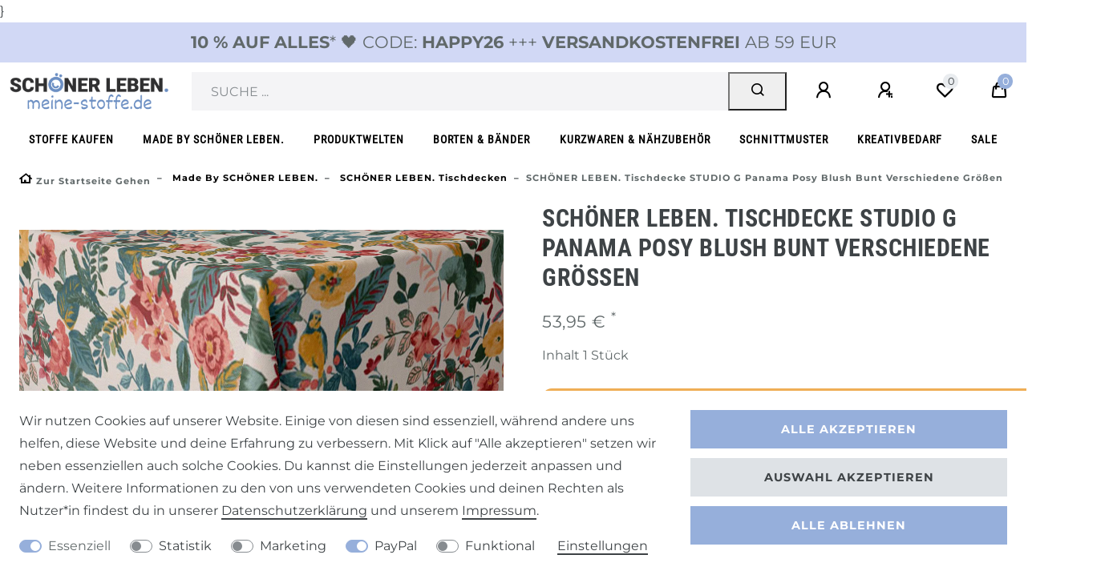

--- FILE ---
content_type: text/html; charset=UTF-8
request_url: https://www.meine-stoffe.de/wohnen/tischwaesche/tischdecken-von-schoener-leben/schoener-leben-tischdecke-studio-g-panama-posy-blush-bunt-verschiedene-groessen_76133_94581
body_size: 145510
content:






<!DOCTYPE html>

<html lang="de" data-framework="vue" prefix="og: http://ogp.me/ns#" class="icons-loading">

<head>
                        

    <script type="text/javascript">
    (function() {
        var _availableConsents = {"necessary.consent":[true,[],null],"necessary.session":[true,[],null],"necessary.csrf":[true,["XSRF-TOKEN"],null],"necessary.shopbooster_cookie":[true,["plenty_cache"],null],"tracking.googleAnalytics":[false,["\/^_ga\/","_ga","_gid","_gat"],false],"marketing.Uptain":[false,["uptain"],false],"paypal.paypal-cookies":[false,["X-PP-SILOVER","X-PP-L7","tsrc","paypalplus_session_v2"],true],"convenience.languageDetection":[null,[],null]};
        var _allowedCookies = ["plenty_cache","XSRF-TOKEN","plenty-shop-cookie","PluginSetPreview","SID_PLENTY_ADMIN_22047","PreviewCookie"] || [];

        window.ConsentManager = (function() {
            var _consents = (function() {
                var _rawCookie = document.cookie.split(";").filter(function (cookie) {
                    return cookie.trim().indexOf("plenty-shop-cookie=") === 0;
                })[0];

                if (!!_rawCookie) {
                    try {
                        _rawCookie = decodeURIComponent(_rawCookie);
                    } catch (e) {
                        document.cookie = "plenty-shop-cookie= ; expires = Thu, 01 Jan 1970 00:00:00 GMT"
                        return null;
                    }

                    try {
                        return JSON.parse(
                            _rawCookie.trim().substr("plenty-shop-cookie=".length)
                        );
                    } catch (e) {
                        return null;
                    }
                }
                return null;
            })();

            Object.keys(_consents || {}).forEach(function(group) {
                if(typeof _consents[group] === 'object' && _consents[group] !== null)
                {
                    Object.keys(_consents[group] || {}).forEach(function(key) {
                        var groupKey = group + "." + key;
                        if(_consents[group][key] && _availableConsents[groupKey] && _availableConsents[groupKey][1].length) {
                            Array.prototype.push.apply(_allowedCookies, _availableConsents[groupKey][1]);
                        }
                    });
                }
            });

            if(!_consents) {
                Object.keys(_availableConsents || {})
                    .forEach(function(groupKey) {
                        if(_availableConsents[groupKey] && ( _availableConsents[groupKey][0] || _availableConsents[groupKey][2] )) {
                            Array.prototype.push.apply(_allowedCookies, _availableConsents[groupKey][1]);
                        }
                    });
            }

            var _setResponse = function(key, response) {
                _consents = _consents || {};
                if(typeof key === "object" && typeof response === "undefined") {
                    _consents = key;
                    document.dispatchEvent(new CustomEvent("consent-change", {
                        detail: {key: null, value: null, data: key}
                    }));
                    _enableScriptsOnConsent();
                } else {
                    var groupKey = key.split(".")[0];
                    var consentKey = key.split(".")[1];
                    _consents[groupKey] = _consents[groupKey] || {};
                    if(consentKey === "*") {
                        Object.keys(_availableConsents).forEach(function(aKey) {
                            if(aKey.split(".")[0] === groupKey) {
                                _consents[groupKey][aKey.split(".")[1]] = response;
                            }
                        });
                    } else {
                        _consents[groupKey][consentKey] = response;
                    }
                    document.dispatchEvent(new CustomEvent("consent-change", {
                        detail: {key: key, value: response, data: _consents}
                    }));
                    _enableScriptsOnConsent();
                }
                if(!_consents.hasOwnProperty('_id')) {
                    _consents['_id'] = "50c076438eaf16e03d97a87c681c677206c079a5";
                }

                Object.keys(_availableConsents).forEach(function(key) {
                    if((_availableConsents[key][1] || []).length > 0) {
                        if(_isConsented(key)) {
                            _availableConsents[key][1].forEach(function(cookie) {
                                if(_allowedCookies.indexOf(cookie) < 0) _allowedCookies.push(cookie);
                            });
                        } else {
                            _allowedCookies = _allowedCookies.filter(function(cookie) {
                                return _availableConsents[key][1].indexOf(cookie) < 0;
                            });
                        }
                    }
                });

                document.cookie = "plenty-shop-cookie=" + JSON.stringify(_consents) + "; path=/; expires=" + _expireDate() + "; secure";
            };
            var _hasResponse = function() {
                return _consents !== null;
            };

            var _expireDate = function() {
                var expireSeconds = 0;
                                    expireSeconds = 8640000;
                                const date = new Date();
                date.setSeconds(date.getSeconds() + expireSeconds);
                const offset = date.getTimezoneOffset() / 60;
                date.setHours(date.getHours() - offset)
                return date.toUTCString();
            }
            var _isConsented = function(key) {
                var groupKey = key.split(".")[0];
                var consentKey = key.split(".")[1];

                if (consentKey === "*") {
                    return Object.keys(_availableConsents).some(function (aKey) {
                        var aGroupKey = aKey.split(".")[0];
                        return aGroupKey === groupKey && _isConsented(aKey);
                    });
                } else {
                    if(!_hasResponse()) {
                        return _availableConsents[key][0] || _availableConsents[key][2];
                    }

                    if(_consents.hasOwnProperty(groupKey) && _consents[groupKey].hasOwnProperty(consentKey))
                    {
                        return !!_consents[groupKey][consentKey];
                    }
                    else {
                        if(!!_availableConsents[key])
                        {
                            return _availableConsents[key][0];
                        }

                        console.warn("Cookie has been blocked due to not being registered: " + key);
                        return false;
                    }
                }
            };
            var _getConsents = function() {
                var _result = {};
                Object.keys(_availableConsents).forEach(function(key) {
                    var groupKey = key.split(".")[0];
                    var consentKey = key.split(".")[1];
                    _result[groupKey] = _result[groupKey] || {};
                    if(consentKey !== "*") {
                        _result[groupKey][consentKey] = _isConsented(key);
                    }
                });
                return _result;
            };
            var _isNecessary = function(key) {
                return _availableConsents.hasOwnProperty(key) && _availableConsents[key][0];
            };
            var _enableScriptsOnConsent = function() {
                var elementsToEnable = document.querySelectorAll("script[data-cookie-consent]");
                Array.prototype.slice.call(elementsToEnable).forEach(function(el) {
                    if(el.dataset && el.dataset.cookieConsent && _isConsented(el.dataset.cookieConsent) && el.type !== "application/javascript") {
                        var newScript = document.createElement("script");
                        if(el.src) {
                            newScript.src = el.src;
                        } else {
                            newScript.textContent = el.textContent;
                        }
                        el.parentNode.replaceChild(newScript, el);
                    }
                });
            };
            window.addEventListener("load", _enableScriptsOnConsent);
                        // Cookie proxy
            (function() {
                var _data = {};
                var _splitCookieString = function(cookiesString) {

                    var _allCookies = cookiesString.split(";");
                    var regex = /[^=]+=[^;]*;?((?:expires|path|domain)=[^;]*;)*/gm;
                    var cookies = [];

                    _allCookies.forEach(function(cookie){
                        if(cookie.trim().indexOf("plenty-shop-cookie=") === 0) {
                            var cookieString = decodeURIComponent(cookiesString);
                            var match;
                            while((match = regex.exec(cookieString)) !== null) {
                                if(match.index === match.lastIndex) {
                                    regex.lastIndex++;
                                }
                                cookies.push(match[0]);
                            }
                        } else if(cookie.length) {
                            cookies.push(cookie);
                        }
                    });

                    return cookies;

                };
                var _parseCookies = function (cookiesString) {
                    return _splitCookieString(cookiesString).map(function(cookieString) {
                        return _parseCookie(cookieString);
                    });
                };
                var _parseCookie = function(cookieString) {
                    var cookie = {
                        name: null,
                        value: null,
                        params: {}
                    };
                    var match = /^([^=]+)=([^;]*);*((?:[^;]*;?)*)$/.exec(cookieString.trim());
                    if(match && match[1]) {
                        cookie.name = match[1];
                        cookie.value = match[2];

                        (match[3] || "").split(";").map(function(param) {
                            return /^([^=]+)=([^;]*);?$/.exec(param.trim());
                        }).filter(function(param) {
                            return !!param;
                        }).forEach(function(param) {
                            cookie.params[param[1]] = param[2];
                        });

                        if(cookie.params && !cookie.params.path) {
                            cookie.params.path = "/";
                        }
                    }

                    return cookie;
                };
                var _isAllowed = function(cookieName) {
                    return _allowedCookies.some(function(allowedCookie) {
                        var match = /^\/(.*)\/([gmiy]*)$/.exec(allowedCookie);
                        return (match && match[1] && (new RegExp(match[1], match[2])).test(cookieName))
                            || allowedCookie === cookieName;
                    });
                };
                var _set = function(cookieString) {
                    var cookie = _parseCookie(cookieString);
                                                                    var domainParts = (window.location.host || window.location.hostname).split(".");
                        if(domainParts[0] === "www") {
                            domainParts.shift();
                            cookie.domain = "." + domainParts.join(".");
                        } else {
                            cookie.domain = (window.location.host || window.location.hostname);
                        }
                                        if(cookie && cookie.name) {
                        if(_isAllowed(cookie.name)) {
                            var cookieValue = cookie.value || "";
                            _data[cookie.name] = cookieValue + Object.keys(cookie.params || {}).map(function(paramKey) {
                                                            var date = new Date(_expireDate());
                                if(paramKey === "expires" && (new Date(cookie.params[paramKey]).getTime()) > date.getTime()) {
                                    return "; expires=" + _expireDate();
                                }
                                                            return "; " + paramKey.trim() + "=" + cookie.params[paramKey].trim();
                            }).join("");
                        } else {
                            _data[cookie.name] = null;
                            console.warn("Cookie has been blocked due to privacy settings: " + cookie.name);
                        }
                        _update();
                    }
                };
                var _get = function() {
                    return Object.keys(_data).filter(function (key) {
                        return !!_data[key];
                    }).map(function (key) {
                        return key + "=" + (_data[key].split(";")[0]);
                    }).join("; ");
                };
                var _update = function() {
                    delete document.cookie;
                    var cookies = _parseCookies(document.cookie);
                    Object.keys(_data).forEach(function(key) {
                        if(!_data[key]) {
                            // unset cookie
                            var domains = (window.location.host || window.location.hostname).split(".");
                            while(domains.length > 1) {
                                document.cookie = key + "=; path=/; expires=Thu, 01 Jan 1970 00:00:01 GMT; domain="+domains.join(".");
                                document.cookie = key + "=; path=/; expires=Thu, 01 Jan 1970 00:00:01 GMT; domain=."+domains.join(".");
                                domains.shift();
                            }
                            document.cookie = key + "=; path=/; expires=Thu, 01 Jan 1970 00:00:01 GMT;";
                            delete _data[key];
                        } else {
                            var existingCookie = cookies.find(function(cookie) { return cookie.name === key; });
                            var parsedData = _parseCookie(key + "=" + _data[key]);
                            if(!existingCookie || existingCookie.value !== parsedData.value) {
                                document.cookie = key + "=" + _data[key];
                            } else {
                                // console.log('No changes to cookie: ' + key);
                            }
                        }
                    });

                    if(!document.__defineGetter__) {
                        Object.defineProperty(document, 'cookie', {
                            get: _get,
                            set: _set
                        });
                    } else {
                        document.__defineGetter__('cookie', _get);
                        document.__defineSetter__('cookie', _set);
                    }
                };

                _splitCookieString(document.cookie).forEach(function(cookie)
                {
                    _set(cookie);
                });

                _update();
            })();
            
            return {
                setResponse: _setResponse,
                hasResponse: _hasResponse,
                isConsented: _isConsented,
                getConsents: _getConsents,
                isNecessary: _isNecessary
            };
        })();
    })();
</script>


    
<meta charset="utf-8">
<meta http-equiv="X-UA-Compatible" content="IE=edge">
<meta name="viewport" content="width=device-width, initial-scale=1">
<meta name="generator" content="plentymarkets" />
<meta name="format-detection" content="telephone=no"> 
<link rel="icon" type="image/x-icon" href="https://cdn02.plentymarkets.com/uuybnujnq1oa/frontend/MeineStoffe/Systemdateien/meine-stoffe-favicon.jpg">



            <link rel="canonical" href="https://www.meine-stoffe.de/wohnen/tischwaesche/tischdecken-von-schoener-leben/schoener-leben-tischdecke-studio-g-panama-posy-blush-bunt-verschiedene-groessen/a-76133">
    
    
<style data-font="Custom-Font">
    
        
    @font-face {
        font-family: "Custom-Font";
        src: url("https://cdn02.plentymarkets.com/uuybnujnq1oa/frontend/SchoenerLeben/font/montserrat-v26-cyrillic_latin-regular.ttf");
        font-display: optional;
    }
            
    @font-face {
        font-family: "Custom-Font";
        src: url("https://cdn02.plentymarkets.com/uuybnujnq1oa/frontend/SchoenerLeben/font/montserrat-v26-cyrillic_latin-700.ttf");
        font-display: optional;
        font-weight: bold;
    }
            
    @font-face {
        font-family: "Custom-Font";
        src: url("https://cdn02.plentymarkets.com/uuybnujnq1oa/frontend/SchoenerLeben/font/montserrat-v26-cyrillic_latin-italic.ttf");
        font-display: optional;
        font-style: italic;
    }
            
    @font-face {
        font-family: "Custom-Font";
        src: url("https://cdn02.plentymarkets.com/uuybnujnq1oa/frontend/SchoenerLeben/font/montserrat-v26-cyrillic_latin-700italic.ttf");
        font-display: optional;
        font-weight: bold;
        font-style: italic;
    }
    
        .icons-loading .fa { visibility: hidden !important; }
</style>

<link rel="preload" href="https://cdn02.plentymarkets.com/uuybnujnq1oa/plugin/134/ceres/css/ceres-icons.css" as="style" onload="this.onload=null;this.rel='stylesheet';">
<noscript><link rel="stylesheet" href="https://cdn02.plentymarkets.com/uuybnujnq1oa/plugin/134/ceres/css/ceres-icons.css"></noscript>


<link rel="preload" as="style" href="https://cdn02.plentymarkets.com/uuybnujnq1oa/plugin/134/ceres/css/ceres-base.css?v=bdac8cd5f476a0d34e6fd49f8699ecc3913124f1">


<script type="application/javascript">
    /*! loadCSS. [c]2017 Filament Group, Inc. MIT License */
    /* This file is meant as a standalone workflow for
    - testing support for link[rel=preload]
    - enabling async CSS loading in browsers that do not support rel=preload
    - applying rel preload css once loaded, whether supported or not.
    */
    (function( w ){
        "use strict";
        // rel=preload support test
        if( !w.loadCSS ){
            w.loadCSS = function(){};
        }
        // define on the loadCSS obj
        var rp = loadCSS.relpreload = {};
        // rel=preload feature support test
        // runs once and returns a function for compat purposes
        rp.support = (function(){
            var ret;
            try {
                ret = w.document.createElement( "link" ).relList.supports( "preload" );
            } catch (e) {
                ret = false;
            }
            return function(){
                return ret;
            };
        })();

        // if preload isn't supported, get an asynchronous load by using a non-matching media attribute
        // then change that media back to its intended value on load
        rp.bindMediaToggle = function( link ){
            // remember existing media attr for ultimate state, or default to 'all'
            var finalMedia = link.media || "all";

            function enableStylesheet(){
                // unbind listeners
                if( link.addEventListener ){
                    link.removeEventListener( "load", enableStylesheet );
                } else if( link.attachEvent ){
                    link.detachEvent( "onload", enableStylesheet );
                }
                link.setAttribute( "onload", null );
                link.media = finalMedia;
            }

            // bind load handlers to enable media
            if( link.addEventListener ){
                link.addEventListener( "load", enableStylesheet );
            } else if( link.attachEvent ){
                link.attachEvent( "onload", enableStylesheet );
            }

            // Set rel and non-applicable media type to start an async request
            // note: timeout allows this to happen async to let rendering continue in IE
            setTimeout(function(){
                link.rel = "stylesheet";
                link.media = "only x";
            });
            // also enable media after 3 seconds,
            // which will catch very old browsers (android 2.x, old firefox) that don't support onload on link
            setTimeout( enableStylesheet, 3000 );
        };

        // loop through link elements in DOM
        rp.poly = function(){
            // double check this to prevent external calls from running
            if( rp.support() ){
                return;
            }
            var links = w.document.getElementsByTagName( "link" );
            for( var i = 0; i < links.length; i++ ){
                var link = links[ i ];
                // qualify links to those with rel=preload and as=style attrs
                if( link.rel === "preload" && link.getAttribute( "as" ) === "style" && !link.getAttribute( "data-loadcss" ) ){
                    // prevent rerunning on link
                    link.setAttribute( "data-loadcss", true );
                    // bind listeners to toggle media back
                    rp.bindMediaToggle( link );
                }
            }
        };

        // if unsupported, run the polyfill
        if( !rp.support() ){
            // run once at least
            rp.poly();

            // rerun poly on an interval until onload
            var run = w.setInterval( rp.poly, 500 );
            if( w.addEventListener ){
                w.addEventListener( "load", function(){
                    rp.poly();
                    w.clearInterval( run );
                } );
            } else if( w.attachEvent ){
                w.attachEvent( "onload", function(){
                    rp.poly();
                    w.clearInterval( run );
                } );
            }
        }


        // commonjs
        if( typeof exports !== "undefined" ){
            exports.loadCSS = loadCSS;
        }
        else {
            w.loadCSS = loadCSS;
        }
    }( typeof global !== "undefined" ? global : this ) );

    (function() {
        var checkIconFont = function() {
            if(!document.fonts || document.fonts.check("1em FontAwesome")) {
                document.documentElement.classList.remove('icons-loading');
            }
        };

        if(document.fonts) {
            document.fonts.addEventListener("loadingdone", checkIconFont);
            window.addEventListener("load", checkIconFont);
        }
        checkIconFont();
    })();
</script>

                            <link rel="stylesheet" href="https://cdn02.plentymarkets.com/uuybnujnq1oa/plugin/134/plentyshopltsmodern/css/ceres-base.css?v=bdac8cd5f476a0d34e6fd49f8699ecc3913124f1">


<style data-font="Montserrat">
    /* regular */
    
    @font-face {
        font-family: "Montserrat";
        src: url("https://cdn02.plentymarkets.com/uuybnujnq1oa/plugin/134/plentyshopltsmodern/documents/fonts/montserrat/Montserrat-Regular.woff2") format('woff2');
        font-display: optional;
    }

    /* bold */
    @font-face {
        font-family: "Montserrat";
        src: url("https://cdn02.plentymarkets.com/uuybnujnq1oa/plugin/134/plentyshopltsmodern/documents/fonts/montserrat/Montserrat-Regular.woff2") format('woff2');
        font-display: optional;
        font-weight: bold;
    }

    /* italic */
    
    @font-face {
        font-family: "Montserrat";
        src: url("https://cdn02.plentymarkets.com/uuybnujnq1oa/plugin/134/plentyshopltsmodern/documents/fonts/montserrat/Montserrat-Italic.woff2") format('woff2');
        font-display: optional;
        font-style: italic;
    }

    /* bold italic */
    @font-face {
        font-family: "Montserrat";
        src: url("https://cdn02.plentymarkets.com/uuybnujnq1oa/plugin/134/plentyshopltsmodern/documents/fonts/montserrat/Montserrat-Italic.woff2") format('woff2');
        font-display: optional;
        font-weight: bold;
        font-style: italic;
    }
</style>

            

<!-- Extend the existing style with a template -->
            
<style>
    .container-max {
        max-width: 1600px !important;
    }

    .footer > .container-max {
       max-width: 1570px !important;
    }
</style>

            <link rel="preload" href="https://cdn02.plentymarkets.com/uuybnujnq1oa/plugin/134/blog/css/blog_entrypoint.css?v=211" as="style">
<link rel="stylesheet" href="https://cdn02.plentymarkets.com/uuybnujnq1oa/plugin/134/blog/css/blog_entrypoint.css?v=211" media="print" onload="this.media='all'">


                            <script type="text/plain" data-cookie-consent="tracking.googleAnalytics" async src="https://www.googletagmanager.com/gtag/js?id=UA-21745884-6"></script>
<script type="text/plain" data-cookie-consent="tracking.googleAnalytics">
    window.dataLayer = window.dataLayer || [];
    function gtag(){dataLayer.push(arguments);}

    gtag('consent', 'default', {
      'ad_storage': 'granted',
      'ad_user_data': 'granted',
      'ad_personalization': 'granted',
      'analytics_storage': 'granted'
    });

    gtag('js', new Date());

    gtag('config', 'UA-21745884-6');

                gtag('set', 'anonymizeIp', true);
    </script>

            



    
    
                
    
    

    
    
    
    
    

                    


<meta name="robots" content="all">
    <meta name="description" content="SCHÖNER LEBEN. Tischdecke STUDIO G Panama Posy Blush bunt verschiedene Größen">
    <meta name="keywords" content="SCHÖNER LEBEN. Tischdecke, Tischwäsche, Tafelkleid, Mitteldecke, bedruckt, Zweige, Blüten, Blumen, Blumen-Print, Blätter, Vögel">
<meta property="og:title" content="SCHÖNER LEBEN. Tischdecke STUDIO G Panama Posy Blush bunt verschiedene Größen
         | meine-stoffe.de - Stoffe Meterwaren Nähzubehör kaufen -"/>
<meta property="og:type" content="article"/>
<meta property="og:url" content="https://www.meine-stoffe.de/wohnen/tischwaesche/tischdecken-von-schoener-leben/schoener-leben-tischdecke-studio-g-panama-posy-blush-bunt-verschiedene-groessen/a-76133"/>
<meta property="og:image" content="https://images.meine-stoffe.de/item/images/76133/full/76133-SCHoeNER-LEBEN--Tischdecke-STUDIO-G-Panama-Posy-Blush-bunt-verschiedene-Groessen-KW30-2021-157088Capture0010Tischdecke.jpg"/>
<meta property="thumbnail" content="https://images.meine-stoffe.de/item/images/76133/full/76133-SCHoeNER-LEBEN--Tischdecke-STUDIO-G-Panama-Posy-Blush-bunt-verschiedene-Groessen-KW30-2021-157088Capture0010Tischdecke.jpg"/>

<script type="application/ld+json">
            {
                "@context"      : "https://schema.org/",
                "@type"         : "Product",
                "@id"           : "94581",
                "name"          : "SCHÖNER LEBEN. Tischdecke STUDIO G Panama Posy Blush bunt verschiedene Größen",
                "category"      : "SCHÖNER LEBEN. Tischdecken",
                "releaseDate"   : "",
                "image"         : "https://images.meine-stoffe.de/item/images/76133/full/76133-SCHoeNER-LEBEN--Tischdecke-STUDIO-G-Panama-Posy-Blush-bunt-verschiedene-Groessen-KW30-2021-157088Capture0010Tischdecke.jpg",
                "identifier"    : "94581",
                "description"   : "SCH&amp;Ouml;NER LEBEN. Tischdecke STUDIO G Panama Posy Blush bunt verschiedene Gr&amp;ouml;ßen &amp;nbsp; Die wundersch&amp;ouml;ne Tischdecke&amp;nbsp;aus unserer&amp;nbsp;SCH&amp;Ouml;NER LEBEN.-Kollektion begeistert mit farbenfrohen Bl&amp;uuml;ten. Große Bl&amp;uuml;ten und Bl&amp;auml;tter bestimmen das exklusive&amp;nbsp;Dessin aus der modernen Linie STUDIO G des englischen Traditionsherstellers Clarke &amp;amp; Clarke. Auf dem hellen Untergrund leuchten farbenfrohe Blumen zwischen großen Bl&amp;auml;ttern und Zweigen hervor. Wenn man sich das wundersch&amp;ouml;ne Dessin genau betrachtet, kann man sogar kleine V&amp;ouml;gel entdecken, die sich zwischen den Bl&amp;uuml;ten niedergelassen haben. Ein einzigartiges Schmuckst&amp;uuml;ck, das fr&amp;ouml;hliche Farbakzente setzt und gute Laune in dein Zuhause zaubert! Die Tischdecke hat eine griffige Struktur mit etwas Stand und eine h&amp;ouml;here Strapazierf&amp;auml;higkeit. Daf&amp;uuml;r sorgt die Panama-Gewebebindung, in der der blickdichte Baumwollstoff&amp;nbsp;hergestellt wurde. Deine SCH&amp;Ouml;NER LEBEN. Tischdecke wird in unserem hauseigenen N&amp;auml;hstudio oder bei einem unserer Kooperationspartner sorgf&amp;auml;ltig und in liebevoller Handarbeit f&amp;uuml;r dich hergestellt und ist &quot;made in Germany&quot;. Bevor der Stoff ins N&amp;auml;hstudio geht, wird er vorgewaschen, um den bei Naturfaserstoffen &amp;uuml;blichen Schrumpf vorwegzunehmen. Beachte bitte: Darstellungs- und fertigungsbedingt sind leichte Farb- und Musterabweichungen zur Abbildung m&amp;ouml;glich. So ist keine Tischdecke wie die andere und ein echtes Einzelst&amp;uuml;ck. Mit einer neuen Tischdecke kannst du jeden Raum einfach und unkompliziert umdekorieren: Auch wenn dir dein Tisch nicht mehr so gut gef&amp;auml;llt oder die Tischplatte unansehnlich geworden ist - mit einer sch&amp;ouml;nen Tischdecke bekommt dein Tisch einen neuen Look, ganz nach deinem Geschmack. Mit passenden Kissenh&amp;uuml;llen oder Vorh&amp;auml;ngen aus unserer umfangreichen SCH&amp;Ouml;NER LEBEN. Kollektion kannst du deine Einrichtung abrunden und deinem Zuhause deine ganz pers&amp;ouml;nliche Note verleihen. &amp;nbsp; Details und Pflegehinweise: Lieferumfang: 1 Tischdecke in der gew&amp;auml;hlten Ausf&amp;uuml;hrung Verschiedene Gr&amp;ouml;ßen zur Auswahl Material: 100&amp;percnt; Baumwolle Farbe: blush-weiß, rosa, t&amp;uuml;rkisgr&amp;uuml;n, gelb Saumbreite ca. 2cm Handarbeit aus Deutschland Einzeln und mit Feinwaschmittel ohne Bleiche bei max. 30°C und 800 Umdrehungen/min. waschen Im Anschluss sofort aus der Maschine nehmen und h&amp;auml;ngend, ohne direkte Sonneneinstrahlung trocknen Wenn n&amp;ouml;tig max. auf Stufe 2 von links b&amp;uuml;geln Du m&amp;ouml;chtest die Tischdecke mit anderen Maßen oder aus einem anderen Stoff? Kein Problem, wir freuen uns auf deine Anfrage! Bitte beachte: Tischdecken mit Wunschmaß sind vom Umtausch ausgeschlossen! Gerne schicken wir dir vorab ein Muster des Stoffes.",
                "disambiguatingDescription" : "Die wunderschöne Tischdecke aus unserer SCHÖNER LEBEN.-Kollektion begeistert mit farbenfrohen Blüten.

Große Blüten und Blätter bestimmen das exklusive Dessin aus der modernen Linie STUDIO G des englischen Traditionsherstellers Clarke &amp; Clarke. Auf dem hellen Untergrund leuchten farbenfrohe Blumen zwischen großen Blättern und Zweigen hervor. Wenn man sich das wunderschöne Dessin genau betrachtet, kann man sogar kleine Vögel entdecken, die sich zwischen den Blüten niedergelassen haben.

Ein einzigartiges Schmuckstück, das fröhliche Farbakzente setzt und gute Laune in dein Zuhause zaubert!

Die Tischdecke hat eine griffige Struktur mit etwas Stand und eine höhere Strapazierfähigkeit. Dafür sorgt die Panama-Gewebebindung, in der der blickdichte Baumwollstoff hergestellt wurde.

Deine SCHÖNER LEBEN. Tischdecke wird in unserem hauseigenen Nähstudio oder bei einem unserer Kooperationspartner sorgfältig und in liebevoller Handarbeit für dich hergestellt und ist &quot;made in Germany&quot;. Bevor der Stoff ins Nähstudio geht, wird er vorgewaschen, um den bei Naturfaserstoffen üblichen Schrumpf vorwegzunehmen.

Beachte bitte: Darstellungs- und fertigungsbedingt sind leichte Farb- und Musterabweichungen zur Abbildung möglich. So ist keine Tischdecke wie die andere und ein echtes Einzelstück.

Mit einer neuen Tischdecke kannst du jeden Raum einfach und unkompliziert umdekorieren: Auch wenn dir dein Tisch nicht mehr so gut gefällt oder die Tischplatte unansehnlich geworden ist - mit einer schönen Tischdecke bekommt dein Tisch einen neuen Look, ganz nach deinem Geschmack.

Mit passenden Kissenhüllen oder Vorhängen aus unserer umfangreichen SCHÖNER LEBEN. Kollektion kannst du deine Einrichtung abrunden und deinem Zuhause deine ganz persönliche Note verleihen.



Details und Pflegehinweise:

Lieferumfang: 1 Tischdecke in der gewählten Ausführung
Verschiedene Größen zur Auswahl
Material: 100% Baumwolle
Farbe: blush-weiß, rosa, türkisgrün, gelb
Saumbreite ca. 2cm
Handarbeit aus Deutschland
Einzeln und mit Feinwaschmittel ohne Bleiche bei max. 30°C und 800 Umdrehungen/min. waschen
Im Anschluss sofort aus der Maschine nehmen und hängend, ohne direkte Sonneneinstrahlung trocknen
Wenn nötig max. auf Stufe 2 von links bügeln
Du möchtest die Tischdecke mit anderen Maßen oder aus einem anderen Stoff? Kein Problem, wir freuen uns auf deine Anfrage!

Bitte beachte: Tischdecken mit Wunschmaß sind vom Umtausch ausgeschlossen! Gerne schicken wir dir vorab ein Muster des Stoffes.",
                "manufacturer"  : {
                    "@type"         : "Organization",
                    "name"          : "SCHÖNER LEBEN."
                },
                "sku"           : "94581",
                "offers": {
                    "@type"         : "Offer",
                    "priceCurrency" : "EUR",
                    "price"         : "53.95",
                    "url"           : "https://www.meine-stoffe.de/wohnen/tischwaesche/tischdecken-von-schoener-leben/schoener-leben-tischdecke-studio-g-panama-posy-blush-bunt-verschiedene-groessen_76133_94581",
                    "priceSpecification":[
                                                    {
                                "@type": "UnitPriceSpecification",
                                "price": "53.95",
                                "priceCurrency": "EUR",
                                "priceType": "ListPrice",
                                "referenceQuantity": {
                                    "@type": "QuantitativeValue",
                                    "value": "1",
                                    "unitCode": "C62"
                                }
                            },
                                                {
                            "@type": "UnitPriceSpecification",
                            "price": "53.95",
                            "priceCurrency": "EUR",
                            "priceType": "SalePrice",
                            "referenceQuantity": {
                                "@type": "QuantitativeValue",
                                "value": "1",
                                "unitCode": "C62"
                            }
                        }

                    ],
                    "availability"  : "",
                    "itemCondition" : "https://schema.org/NewCondition"
                },
                "depth": {
                    "@type"         : "QuantitativeValue",
                    "value"         : "0"
                },
                "width": {
                    "@type"         : "QuantitativeValue",
                    "value"         : "0"
                },
                "height": {
                    "@type"         : "QuantitativeValue",
                    "value"         : "0"
                },
                "weight": {
                    "@type"         : "QuantitativeValue",
                    "value"         : "500"
                }
            }
        </script>

<title>SCHÖNER LEBEN. Tischdecke STUDIO G Panama Posy Blush bunt verschiedene Größen
         | meine-stoffe.de - Stoffe Meterwaren Nähzubehör kaufen -</title>

            
<script type="x/template" data-component="mobile-navigation">
    <div class="mobile-nav-wrapper">
        <div class="mobile-nav-overlay" @click="closeNavigation()"></div>
        <div class="mobile-navigation" :class="{ 'open': isMobileNavigationOpen }">
            <div v-show="isNavigationInitialized">
                <ul class="breadcrumb d-block px-3 py-0 m-0">
                    <li class="btn-close" @click="closeNavigation()"> schließen</li>

                    <li class="breadcrumb-item" @click="slideTo(null, true)">
                        <a :href="this.$ceres.urls.home"><i class="fa fa-home" aria-hidden="true"></i></a>
                    </li>

                    <li class="breadcrumb-item" v-for="breadcrumb in breadcrumbs"
                        @click="slideTo(breadcrumb.parent, true)">
                        <a :href="breadcrumb.parent.url">${ breadcrumb.name }</a>
                    </li>
                </ul>
                <ul v-menu id="menu-1" class="mainmenu w-100 p-0 m-0 menu-active">
                    <li class="ddown" v-if="dataContainer1.parent"
                        @click="slideTo(dataContainer1.parent && dataContainer1.parent.parent || null, true)">
                    <span class="nav-direction btn-up">
                        <i class="fa fa-chevron-left" aria-hidden="true"></i>
                    </span>
                        <span class="nav-direction d-inline-block text-left">zur Übersicht</span>
                    </li>

                    <li class="ddown" v-if="dataContainer1.parent && dataContainer1.parent.url">
                        <a :href="getCategoryUrl(dataContainer1.parent.url)"><b>Alles in ${
                                dataContainer1.parent.details[0].name }</b></a>
                    </li>

                    <li class="ddown" v-for="category in dataContainer1.categories">
                        <span v-if="category.childCount" @click="slideTo(category)" class="pseudo-link">${ category.details[0].name }</span>
                        <a :href="getCategoryUrl(category.url)" v-else>${ category.details[0].name }</a>
                        <span class="nav-direction" v-if="category.childCount" @click="slideTo(category)">
                        <i class="fa fa-chevron-right" aria-hidden="true"></i>
                    </span>
                    </li>
                    <template v-if="dataContainer1.categories[0]">
                        <li class="ddown"
                            v-for="number in dataContainer1.categories[0].siblingCount - dataContainer1.categories.length">
                            <span class="nav-placeholder m-3" :style="{width: (Math.random() * 20 + 60) + '%'}"></span>
                        </li>
                    </template>
                    <template v-else-if="dataContainer1.parent">
                        <li class="ddown" v-for="number in dataContainer1.parent.childCount">
                            <span class="nav-placeholder m-3" :style="{width: (Math.random() * 20 + 60) + '%'}"></span>
                        </li>
                    </template>
                </ul>

                <ul v-menu id="menu-2" class="mainmenu w-100 p-0 m-0">
                    <li class="ddown" v-if="dataContainer2.parent"
                        @click="slideTo(dataContainer2.parent && dataContainer2.parent.parent || null, true)">
                    <span class="nav-direction btn-up">
                        <i class="fa fa-chevron-left" aria-hidden="true"></i>
                    </span>
                        <span class="nav-direction d-inline-block text-left">zur Übersicht</span>
                    </li>

                    <li class="ddown" v-if="dataContainer2.parent && dataContainer2.parent.url">
                        <a :href="getCategoryUrl(dataContainer2.parent.url)"><b>Alles in ${
                                dataContainer2.parent.details[0].name }</b></a>
                    </li>

                    <li class="ddown" v-for="category in dataContainer2.categories">
                        <span v-if="category.childCount" @click="slideTo(category)" class="pseudo-link">${ category.details[0].name }</span>
                        <a :href="getCategoryUrl(category.url)" v-else>${ category.details[0].name }</a>
                        <span class="nav-direction" v-if="category.childCount" @click="slideTo(category)">
                        <i class="fa fa-chevron-right" aria-hidden="true"></i>
                    </span>
                    </li>
                    <template v-if="dataContainer2.categories[0]">
                        <li class="ddown"
                            v-for="number in dataContainer2.categories[0].siblingCount - dataContainer2.categories.length">
                            <span class="nav-placeholder m-3" :style="{width: (Math.random() * 20 + 60) + '%'}"></span>
                        </li>
                    </template>
                    <template v-else-if="dataContainer2.parent">
                        <li class="ddown" v-for="number in dataContainer2.parent.childCount">
                            <span class="nav-placeholder m-3" :style="{width: (Math.random() * 20 + 60) + '%'}"></span>
                        </li>
                    </template>
                </ul>
            </div>

            <template v-if="!isNavigationInitialized">
                <ul class="breadcrumb">
                    <li class="btn-close" @click="closeNavigation()"></li>

                    <li class="breadcrumb-item">
                        <i class="fa fa-home" aria-hidden="true"></i>
                    </li>
                </ul>

                <loading-animation></loading-animation>
            </template>
        </div>
    </div>
</script>


<style>

    .mobile-nav-wrapper{
        z-index: 99999;
    }

    body.menu-is-visible .mobile-nav-overlay{
        background: rgba(0, 0, 0, 0.25);
        position: fixed;
        left: 0;
        right: 0;
        top: 0;
        bottom: 0;
        z-index: 99998;
    }

    .mobile-navigation{
        background: #fff;
        color: #212529;
    }

    .mobile-navigation .breadcrumb li:nth-child(3n+1) {
        display: none;
    }

    .mobile-navigation .breadcrumb li.btn-close{
        display: inline-block;
    }

    .mobile-navigation .mainmenu .btn-up{
        -ms-transform: none;
        transform: none;
        -webkit-transform: none;
    }

    .mobile-navigation .mainmenu li a, .mobile-navigation .mainmenu li .pseudo-link {
        display: inline-block;
        -webkit-box-flex: 1;
        -ms-flex: 1 0 80%;
        flex: 1 0 80%;
        padding: 1rem;
        color: inherit;
    }

    .mobile-navigation .mainmenu li{
        border-bottom: 1px solid  #ffe3cc;
    }

    .mobile-navigation ul.breadcrumb {
    background: #e8e8e8;
    }

    .mobile-navigation ul.breadcrumb a, .mobile-navigation ul.breadcrumb li {
        color: #fff;
    }

    .mobile-navigation .breadcrumb-item+.breadcrumb-item::before {
        color: #fff;
        font-weight: bold;
    }

    .mobile-navigation .breadcrumb li:not(:first-of-type) a::before{
        display: none;
    }

    @media(min-width: 576px){
        .mobile-navigation{
            left: auto;
            width: 75%;
        }
    }

    @media(min-width: 768px){
        .mobile-navigation{
            width: 60%;
        }
    }

    .mobile-navigation .breadcrumb {
        white-space: nowrap;
        overflow-x: hidden;
        -o-text-overflow: ellipsis;
        text-overflow: ellipsis;
    }

</style>
                <link href="https://cdn02.plentymarkets.com/uuybnujnq1oa/plugin/134/magiczoomplus/css/magiczoomplus.min.css" rel="stylesheet"/>
            <link rel="stylesheet" href="https://cdn02.plentymarkets.com/uuybnujnq1oa/plugin/134/d2gpmpluginpaymenticons/css/plugin.css">
            <style>
    #paypal_loading_screen {
        display: none;
        position: fixed;
        z-index: 2147483640;
        top: 0;
        left: 0;
        width: 100%;
        height: 100%;
        overflow: hidden;

        transform: translate3d(0, 0, 0);

        background-color: black;
        background-color: rgba(0, 0, 0, 0.8);
        background: radial-gradient(ellipse closest-corner, rgba(0,0,0,0.6) 1%, rgba(0,0,0,0.8) 100%);

        color: #fff;
    }

    #paypal_loading_screen .paypal-checkout-modal {
        font-family: "HelveticaNeue", "HelveticaNeue-Light", "Helvetica Neue Light", helvetica, arial, sans-serif;
        font-size: 14px;
        text-align: center;

        box-sizing: border-box;
        max-width: 350px;
        top: 50%;
        left: 50%;
        position: absolute;
        transform: translateX(-50%) translateY(-50%);
        cursor: pointer;
        text-align: center;
    }

    #paypal_loading_screen.paypal-overlay-loading .paypal-checkout-message, #paypal_loading_screen.paypal-overlay-loading .paypal-checkout-continue {
        display: none;
    }

    .paypal-checkout-loader {
        display: none;
    }

    #paypal_loading_screen.paypal-overlay-loading .paypal-checkout-loader {
        display: block;
    }

    #paypal_loading_screen .paypal-checkout-modal .paypal-checkout-logo {
        cursor: pointer;
        margin-bottom: 30px;
        display: inline-block;
    }

    #paypal_loading_screen .paypal-checkout-modal .paypal-checkout-logo img {
        height: 36px;
    }

    #paypal_loading_screen .paypal-checkout-modal .paypal-checkout-logo img.paypal-checkout-logo-pp {
        margin-right: 10px;
    }

    #paypal_loading_screen .paypal-checkout-modal .paypal-checkout-message {
        font-size: 15px;
        line-height: 1.5;
        padding: 10px 0;
    }

    #paypal_loading_screen.paypal-overlay-context-iframe .paypal-checkout-message, #paypal_loading_screen.paypal-overlay-context-iframe .paypal-checkout-continue {
        display: none;
    }

    .paypal-spinner {
        height: 30px;
        width: 30px;
        display: inline-block;
        box-sizing: content-box;
        opacity: 1;
        filter: alpha(opacity=100);
        animation: rotation .7s infinite linear;
        border-left: 8px solid rgba(0, 0, 0, .2);
        border-right: 8px solid rgba(0, 0, 0, .2);
        border-bottom: 8px solid rgba(0, 0, 0, .2);
        border-top: 8px solid #fff;
        border-radius: 100%
    }

    .paypalSmartButtons div {
        margin-left: 10px;
        margin-right: 10px;
    }
</style>            }
<link rel="stylesheet" href="https://cdn02.plentymarkets.com/uuybnujnq1oa/plugin/134/cfouritemquestions/css/main.min.css">
<script src='https://www.google.com/recaptcha/api.js'></script>
            <link rel="stylesheet" href="https://cdnjs.cloudflare.com/ajax/libs/tempusdominus-bootstrap-4/5.0.0-alpha14/css/tempusdominus-bootstrap-4.min.css" />
<link href="https://cdn02.plentymarkets.com/uuybnujnq1oa/plugin/134/customforms/css/main.css" rel="stylesheet" />
            <link rel="stylesheet" href="https://cdn02.plentymarkets.com/uuybnujnq1oa/plugin/134/feedback/css/main.css" media="none" onload="if(media!='all')media='all'">
<noscript><link rel="stylesheet" href="https://cdn02.plentymarkets.com/uuybnujnq1oa/plugin/134/feedback/css/main.css"></noscript>


                <style>/****************** Fonts ***************************/
@font-face {
    font-family:"Custom-Dekko";
    font-display: swap;
    src:url("https://cdn02.plentymarkets.com/uuybnujnq1oa/frontend/SchoenerLeben/Relaunch-2021/Font/Dekko-Regular.ttf");
}
@font-face {
    font-family:"Custom-RobotoCond-Light";
    font-display: swap;
    src:url("https://cdn02.plentymarkets.com/uuybnujnq1oa/frontend/SchoenerLeben/Relaunch-2021/Font/RobotoCondensed-Light.ttf");
}
@font-face {
    font-family:"Custom-RobotoCond";
    font-display: swap;
    src:url("https://cdn02.plentymarkets.com/uuybnujnq1oa/frontend/SchoenerLeben/Relaunch-2021/Font/RobotoCondensed-Regular.ttf");
}
@font-face {
    font-family:"Custom-RobotoCond-Bold";
    font-display: swap;
    src:url("https://cdn02.plentymarkets.com/uuybnujnq1oa/frontend/SchoenerLeben/Relaunch-2021/Font/RobotoCondensed-Bold.ttf");
}


/****************************************************/
/****************** Common **************************/
body .basket-preview-footer .amazon-pay-button-wrapper {
    margin-top: 1rem !important;
}
body {
    background-color: #FFF;

.container-max {
padding: 0 4px !important;
}


}
h1 {
    font-family:Custom-RobotoCond-Bold,custom-font,arial,sans-serif;
}
}
h2, h3 {
    font-family:Custom-RobotoCond-Bold,custom-font,arial,sans-serif;
}
.grosseschrift {
    font-family:custom-font,arial,sans-serif; font-size:20px;font-style:normal;font-weight: normal;
}

.footer {
    background-color: #FFF;
}
/****************** Buttons & Links *****************/


u {
    text-decoration: none;
}

a,
.widget-primary .text-appearance,
.widget-primary a.text-appearance:hover,
.widget-primary a.text-appearance:focus,
a.text-primary,
a.text-primary:hover,
a.color-primary,
a.color-primary:hover,
a.text-primary,
a.text-primary:focus,
a.color-primary:focus {
    color:#000 !important;
}
.widget-primary a.text-appearance,
.widget-primary .btn-appearance,
.widget-primary a.text-appearance:hover,
.widget-primary a.text-appearance:focus,
.widget-primary .btn-appearance:hover,
.widget-primary .btn-appearance:focus {
    text-decoration-color:#000 !important;
}
a:hover {
    text-decoration:none;
}

.basket-preview-footer .btn-primary {
    background-color: #BFB9AE;
}

/****************** Image Boxes *********************/


/****************** Item Lists **********************/


/****************** Article Boxes *******************/

.widget-primary .bg-appearance {
    color: #454545 !important;
    background-color: #e0dcdc !important;
}



/****************************************************/



/****************************************************/
/****************** Header **************************/

.top-bar {
    position: relative;
    right: 0;
    left: 0;
    padding: 0px 0 !important;
    -webkit-transition: background-color ease .4s;
    transition: background-color ease .4s;
}

.top-bar .blog-entrypoint {
    padding-left:35px;
    padding-right:20px;
    margin:0 !important;
}
.top-bar .blog-entrypoint .list-inline-item {
    border-bottom:2px solid #000;
    line-height:20px;
}
.top-bar .blog-entrypoint .list-inline-item:hover {
    border-bottom:none;
    cursor:pointer;
}
.top-bar .blog-entrypoint .list-inline-item a {
    font-size:0.8rem;
}
.top-bar .blog-entrypoint .list-inline-item a:hover {
    text-decoration:none !important;
}

/****************************************************/
/****************** Header Mobil 2024 ***************/

.aktiontext {
font-family: custom-font,montserrat,helvetica,arial,sans-serif;
font-size: 0.7rem !important;
font-weight: 400;
line-height: 1.75;
}

.top-bar .controls-list {
min-height: 30px !important; }

.navbar { height: 90px !important; }

/****************** Navigation **********************/
.navbar {
    background-color:#FFF;
    border-bottom:none !important;
}
.brand-wrapper .navbar-brand img {
 max-height: 90px;
}
.navbar-brand {
    margin-left:auto;
    margin-right:auto;
}
.main-navbar-collapsable {   
position:absolute;
    width:100%;
    margin-top:90px !important;
}
.mainmenu {
    background-color:#FFF;
    font-family:Custom-RobotoCond,helvetica,arial,sans-serif;
    justify-content:space-between !important;
}

.main-navbar-collapsable .ddown > a::after {
    display:none;
    visibility:hidden;
}
.megamenu .collapse {
    background:#f9f9f7;
}
.megamenu .collapse-inner a {
    font-family:Custom-RobotoCond-Light,helvetica,arial,sans-serif;
}
.megamenu .mainmenu > li > a,
.megamenu .mainmenu .level1 a,
.megamenu .mainmenu .level1:hover a {
    color:#000 !important;
    font-weight:bold;
    font-family:Custom-RobotoCond,helvetica,arial,sans-serif;
    font-size:0.9rem;
}
.main-navbar-collapsable .mainmenu > li:hover,
.main-navbar-collapsable .mainmenu > li.hover {
    background-color:#FFF;
}
.megamenu .mainmenu > li:hover > ul,
.megamenu .mainmenu > li.hover > ul {
    width:100vw;
    margin-left:calc(-50vw + 50%);
}
.main-navbar-collapsable .mainmenu>li>a {
    padding: 12px;
}
/****************** Breadcrumb **********************/

.mobile-navigation ul.breadcrumb a, .mobile-navigation ul.breadcrumb li {
    color: #000;
}


.breadcrumbs .breadcrumb .breadcrumb-item:before, .breadcrumbs .breadcrumb .breadcrumb-item a, .breadcrumbs .breadcrumb .breadcrumb-item span {
    font-size: calc(0.7 * 1rem);
    line-height: 1.75;
    letter-spacing: 1px;
    font-weight: 600;
    text-transform: uppercase;
    text-transform: capitalize;
}



/****************************************************/



/****************************************************/
/****************** Home ****************************/
.page-home-category #page-body h1 {
    font-family:custom-dekko,helvetica,arial,sans-serif;
}
/****************************************************/



/****************************************************/
/****************** Category ************************/
.list-controls .list-controls-inner {
    background-color:#FFF;
}
.categoriegrid .category-title {
    text-align:center;
    color:#000;
    text-shadow:none;
    font-weight:bold;
}
.custom-select,
.filter-toggle {
    border:0px solid #000;
}

/****************** Navigation **********************/
.sidebar-categories,
.widget-navigation-tree {
    font-family:Custom-RobotoCond-Light,helvetica,arial,sans-serif;
}
.sidebar-categories .category-title,
.widget-navigation-tree .category-title {
    font-size:1.5rem !important;
    text-align:left;
    padding:0.2rem 1.75rem 0.2rem 0.5rem;
}
.sidebar-categories .category-title,
.widget-navigation-tree .category-title,
.sidebar-categories ul li.active > a,
.widget-navigation-tree ul li.active > a {
    background-color:#FFF;
    font-weight:bold;
    font-family:Custom-RobotoCond,helvetica,arial,sans-serif;
    font-size:1.1rem;
}
.sidebar-categories a:hover,
.widget-navigation-tree a:hover {
    text-decoration:underline;
}
.sidebar-categories ul li a[href]:hover,
.widget-navigation-tree ul li a[href]:hover {
    background-color:#FFF;
}
.sidebar-categories .nav-item .expand-nav,
.widget-navigation-tree .nav-item .expand-nav {
    padding:.1rem 0;
}
.sidebar-categories .nav-item .nav-link,
.widget-navigation-tree .nav-item .nav-link {
    padding:.1rem 1.75rem;
}
/****************************************************/



/****************************************************/
/****************** Article *************************/

.single .widget-primary .bg-appearance {
    color:#000 !important;
}
.single .widget-primary .bg-appearance h3 {
    font-weight:bold;
}
.single #t3w-properties {
    border:1px dashed #000;
}
.single #t3w-properties tr {
    border:1px dashed #000;
}
.single #t3w-properties tr:nth-child(even) {
    background-color:#f4f4f4;
}
.single #t3w-properties tr td:first-child {
    vertical-align:top;
    font-weight:bold;
}
.single #t3w-properties td {
    padding:5px;
}
.single #t3w-properties ul {
    padding-left:10px;
    margin-bottom:0;
}



/****************************************************/

/* CSS der Youtube-Videos auf der Artikelseite */

.yt-container {
    position: relative;
    padding-bottom: 56.25%;
    height: 0;
    overflow: hidden;
    max-width: 100%;
}

.yt-container iframe {
    position: absolute;
    top: 0;
    left: 0;
    width: 100%;
    height: 100%;
}

/****************************************************/

/****************** Checkout ************************/
.widget-provider-select.widget-primary input:checked + .provider-select-label {
    box-shadow:inset 0 0 0 0.1rem #000;
}
/****************************************************/



/****************************************************/
/****************** Mobile Style ********************/






/****************** Header Navigation, Logo *********/


/****************** Checkout ***************/
@media (max-width: 991px) {
    .cmp-method-list .method-list-item label,
    .cmp-method-list .method-list-item .label {
        height:auto;
    }
}
/****************************************************/
/****** Filter Konfiguration Filterplugin*****/
@media(min-width: 992px) {
    .list-controls .filter-collapse {
        display: block !important;
        position: relative !important;
    }
    .list-controls .filter-collapse .filterdrop {
        padding: 0 !important;
    }
    .list-controls .filter-collapse .widget-primary, a[aria-controls*="filter-collapse"] {
        display: none !important
    }
    .widget-toolbar .filter-collapse>div {
        background: transparent !important;
        border: 0 !important;
        padding: 2rem 0 0 0 !important;
    }
}
#vue-app #page-body .list-controls .filter-collapse {
    z-index: 91 !important;
}
.breadcrumbs .d-none{display:block!important;}

/* Mobile: ein Artikel in voller Breite */

@media screen and (max-width :  1500px) and (orientation: portrait) {
.widget-proportional{
height: 40vh !important;
}
}

@media screen and (max-width :  1500px) and (orientation: portrait) {
.thumb-image{
width: 99% !important;
margin-bottom: 15px;
}
.thumb-content{
     margin: 0 auto;
width: 99% !important;
}
}</style>
                            <meta name="google-site-verification" content="_r3m1kZo7h4YuDKSVPR8swt_4qOd0hgFuif2NSjA3ms" />
<meta name="msvalidate.01" content="D7EDD9A8BA6C1FE5676B4819823A7BF3" />
            
 

                                    <link rel="stylesheet" href="https://cdn02.plentymarkets.com/uuybnujnq1oa/plugin/134/schoenerleben/css/main.css">            
<script>
    window.dataLayer = window.dataLayer || [];
</script>

    <style></style>

<style>
    .checkout-green{
        color: #7ED321 !important;
    }

    #progress-bar2 .step:not(.visited) i.fa-check-circle-o{
	display: none;
    }
</style>

    
<style>

    
    /* Express-Buttons */
    .basket-preview-footer .btn {
        margin-bottom: 1rem;
    }

    .basket-preview-footer .paypalSmartButtons div,.page-basket .paypalSmartButtons div,.optim-checkout .paypalSmartButtons div{
        margin: 0 !important;
        padding: 0 !important;
    }

    .basket-preview-footer .paypalSmartButtons, .basket-preview-footer .amazon-pay-button-wrapper, .page-basket .paypalSmartButtons, .page-basket .amazon-pay-button-wrapper, .optim-checkout .paypalSmartButtons, .optim-checkout .amazon-pay-button-wrapper {
        margin: 0 !important;
        padding: 0 !important;
                border-width: 0;
    }

    .basket-preview-footer .amazon-pay-button,.page-basket .amazon-pay-button, .optim-checkout .amazon-pay-button {
        margin: 0 !important;
        width: 100% !important;
    }

    
        .page-login #AdditionalContentAfterButtons .paypalSmartButtons {
            border-right-width: 0.5rem;
        }
        .page-login #AdditionalContentAfterButtons .amazon-pay-button-wrapper {
            border: 0 solid transparent;
            border-left-width: 0.5rem !important;
        }
        .page-login .paypalSmartButtons, .page-login .amazon-pay-button-wrapper {
            -webkit-box-flex: 0;
            -ms-flex: 0 0 50%;
            flex: 0 0 50%;
            max-width: 50%;
        }


        .basket-express-buttons .paypalSmartButtons{
            width: 100%;
            max-width: 50%;
            padding: 0;
            border-right-width: 0.5rem;
        }
        .basket-express-buttons .amazon-pay-button-wrapper{
            width: 100%;
            max-width: 50%;
            padding: 0;
            border: 0 solid transparent;
            border-left-width: 0.5rem;
        }


        .basket-preview-footer .paypalSmartButtons{
            width: 100%;
            max-width: 50%;
            padding: 0;
            border-right-width: 0.5rem;
        }

        .basket-preview-footer .amazon-pay-button-wrapper {
            width: 100%;
            max-width: 50%;
            padding: 0;
            border: 0 solid transparent;
            border-left-width: 0.5rem;
        }


        @media (min-width: 576px) {
            .basket-preview-footer .paypalSmartButtons{
                width: 100%;
                max-width: 100%;
                border-right-width: 0;
                flex: none;
            }

            .basket-preview-footer .amazon-pay-button-wrapper {
                width: 100%;
                max-width: 100%;
                border-left-width: 0;
                flex: none;
            }
        }

        @media (min-width: 768px) {
            .basket-preview-footer .paypalSmartButtons{
                width: 100%;
                max-width: 50%;
                border-right-width: 0.5rem;
            }

            .basket-preview-footer .amazon-pay-button-wrapper {
                width: 100%;
                max-width: 50%;
                border-left-width: 0.5rem;
            }

            .basket-express-buttons .paypalSmartButtons{
                width: 100%;
                max-width: 100%;
                border-right-width: 0;
            }
            .basket-express-buttons .amazon-pay-button-wrapper{
                width: 100%;
                max-width: 100%;
                border-left-width: 0;
            }
        }


        @media (min-width: 1010px) {
            .basket-express-buttons .paypalSmartButtons{
                width: 100%;
                max-width: 50%;
                border-right-width: 0.5rem;
            }
            .basket-express-buttons .amazon-pay-button-wrapper{
                width: 100%;
                max-width: 50%;
                border-left-width: 0.5rem;
            }
        }

    
</style>
            <link rel="stylesheet" href="https://cdn02.plentymarkets.com/uuybnujnq1oa/plugin/134/gpsr/css/gpsr.css?v=bdac8cd5f476a0d34e6fd49f8699ecc3913124f1">


<script type="application/json" data-translation="GPSR::Template">
    {"productSafetyTitle":"Angaben zur Produktsicherheit","productSafetyManufacturer":"","productSafetyContact":"Kontakt:","productSafetyEmail":"E-Mail:","productPhoneNumber":"Tel.:","productFax":"Faxnummer:","productContactUrl":"Kontaktformular","responsiblePersonTitle":"EU-Verantwortlicher\/Hersteller\/Importeur:","responsiblePersonContact":"Kontakt:","safetyInfoTitle":"Sicherheitshinweise:"}
</script>

    
                                    
    </head>

<body class="page-singleitem item-76133 variation-94581 ">

                    

<script>
    if('ontouchstart' in document.documentElement)
    {
        document.body.classList.add("touch");
    }
    else
    {
        document.body.classList.add("no-touch");
    }
</script>

<div id="vue-app" data-server-rendered="true" class="app"><div template="#vue-notifications" class="notification-wrapper"></div> <header id="page-header" class="sticky-top"><div class="container-max"><div class="row flex-row-reverse position-relative"><div id="page-header-parent" data-header-offset class="col-12 header-container"><div class="widget widget-background d-flex parallax-img-container
     aktiontext             mh-0     widget-fw        " style="                 "><div><div class="parallax-img-container-inner
                     bg-scroll bg-cover                    " style="background-color:#d1d8f5;"></div></div> <div class="container-max d-flex"><div class="w-100"><div class="widget widget-text widget-none mt-0 mb-0"><div class="widget-inner bg-appearance pt-2 pr-2 pb-0 pl-2"><h4 class="align-center"><strong>10 % auf alles</strong>* 🖤 Code: <strong>HAPPY26 </strong>+++ <strong>versandkostenfrei</strong> ab 59 EUR</h4></div></div></div></div></div> <div class="top-bar header-fw bg-transparent pt-3 unfixed"><div class="container-max px-0 pr-lg-3"><div class="row mx-0 flex-row-reverse position-relative"><div class="top-bar-items search-permanent d-flex flex-grow-1 flex-column-reverse flex-md-row"><a href="/" class="navbar-brand py-2"><picture><source srcset="https://cdn02.plentymarkets.com/uuybnujnq1oa/frontend/MeineStoffe/Systemdateien/2023-Logo-meinestoffe-Web.png"> <img src="https://cdn02.plentymarkets.com/uuybnujnq1oa/frontend/MeineStoffe/Systemdateien/2023-Logo-meinestoffe-Web.png" alt="meine-stoffe.de - Stoffe Meterwaren Nähzubehör kaufen -" class="img-fluid"></picture></a> <div class="always-visible-search flex-grow-1"><div class="container-max"><div class="position-relative"><div class="d-flex flex-grow-1 position-relative my-2"><input type="search" placeholder="" aria-label="Suchbegriff" value="" class="search-input flex-grow-1 px-3 py-2"> <button type="submit" aria-label="Suche" class="search-submit px-3"><i aria-hidden="true" class="fa fa-fw fa-search"></i></button></div> <!----></div></div></div> <div class="controls"><ul id="controlsList" class="controls-list mb-0 d-flex list-inline pl-2 pl-sm-1 pl-md-0"><li class="list-inline-item control-search"><a data-toggle="collapse" href="#searchBox" aria-expanded="false" aria-controls="searchBox" data-testing="searchbox-select" data-parent="#controlsList" aria-label="Suche" class="anicon anicon-search-xcross nav-link"><span aria-hidden="true" class="anicon-search-item"></span></a></li> <li class="list-inline-item control-user"><!----></li> <li class="list-inline-item control-wish-list"><a href="/wish-list" rel="nofollow" aria-label="Wunschliste" class="nav-link"><span class="badge-right mr-1 d-none d-sm-inline">0</span> <i aria-hidden="true" class="fa fa-heart-o"></i></a></li> <li class="list-inline-item control-basket position-relative"><a href="#" class="toggle-basket-preview nav-link"><span class="mr-2">0</span> <i aria-hidden="true" class="fa fa-shopping-cart"></i></a> <!----></li></ul></div></div></div></div> <div class="container-max px-0 px-lg-3"><div class="row mx-0 flex-row-reverse"><div id="searchBox" class="cmp cmp-search-box collapse"><!----></div></div></div></div> <nav class="navbar header-fw p-0 border-bottom bg-transparent megamenu unfixed"><div class="container-max d-block mb-5"><div class="row mx-0 position-relative d-flex"><div class="brand-wrapper px-lg-3 d-flex flex-fill"><a href="/" class="navbar-brand py-2"><picture data-alt="meine-stoffe.de - Stoffe Meterwaren Nähzubehör kaufen -"><source srcset="https://cdn02.plentymarkets.com/uuybnujnq1oa/frontend/MeineStoffe/Systemdateien/2023-Logo-meinestoffe-Web.png.webp" type="image/webp"> <img src="https://cdn02.plentymarkets.com/uuybnujnq1oa/frontend/MeineStoffe/Systemdateien/2023-Logo-meinestoffe-Web.png" alt="meine-stoffe.de - Stoffe Meterwaren Nähzubehör kaufen -" class="img-fluid"></picture></a> <button id="mobile-navigation-toggler" type="button" class="navbar-toggler d-lg-none p-3">
                    ☰
                </button></div> <div class="main-navbar-collapsable d-none d-lg-block"><ul class="mainmenu p-0 m-0 d-flex"><li class="ddown"><a href="/stoffe" itemprop="name">
                        Stoffe kaufen
                    </a> <ul data-level="1" class="collapse nav-dropdown-0"><li><ul class="collapse-inner"><li class="level1"><a href="/stoffe/stoffe-gemustert" itemprop="name">Stoffe gemustert</a></li> <li class="level2"><a href="/stoffe/stoffe-gemustert/stoff-art-deko" itemprop="name">Stoff Art Déco</a></li> <li class="level2"><a href="/stoffe/stoffe-gemustert/stoff-aepfel" itemprop="name">Stoff Äpfel</a></li> <li class="level2"><a href="/stoffe/stoffe-gemustert/stoff-afrikanisch" itemprop="name">Stoff afrikanisch</a></li> <li class="level2 bt-more"><a href="/stoffe/stoffe-gemustert">Mehr...</a></li></ul></li> <li><ul class="collapse-inner"><li class="level1"><a href="/stoffe/serien-und-designer" itemprop="name">Serien und Designer</a></li> <li class="level2"><a href="/stoffe/serien-und-designer/albstoffe" itemprop="name">Albstoffe</a></li> <li class="level2"><a href="/stoffe/serien-und-designer/art-gallery" itemprop="name">Art Gallery</a></li> <li class="level2"><a href="/stoffe/serien-und-designer/bipp-design" itemprop="name">BIPP Design</a></li> <li class="level2 bt-more"><a href="/stoffe/serien-und-designer">Mehr...</a></li></ul></li> <li><ul class="collapse-inner"><li class="level1"><a href="/stoffe/akustikstoffe" itemprop="name">Akustikstoffe</a></li></ul></li> <li><ul class="collapse-inner"><li class="level1"><a href="/stoffe/ausmalstoffe" itemprop="name">Ausmalstoffe</a></li></ul></li> <li><ul class="collapse-inner"><li class="level1"><a href="/stoffe/bambus-stoffe" itemprop="name">Bambus Stoffe</a></li></ul></li> <li><ul class="collapse-inner"><li class="level1"><a href="/stoffe/bekleidungsstoffe-fuer-herbst-winter" itemprop="name">Bekleidungsstoffe für Herbst/Winter</a></li></ul></li> <li><ul class="collapse-inner"><li class="level1"><a href="/stoffe/bekleidungsstoffe-im-fruehling-sommer" itemprop="name">Bekleidungsstoffe im Frühling/Sommer</a></li></ul></li> <li><ul class="collapse-inner"><li class="level1"><a href="/stoffe/bademodenstoffe" itemprop="name">Bademodenstoffe</a></li> <li class="level2"><a href="/stoffe/bademodenstoffe/badeanzugstoffe" itemprop="name">Badeanzugstoffe</a></li> <li class="level2"><a href="/stoffe/bademodenstoffe/badeshorts-stoffe" itemprop="name">Badeshorts Stoffe</a></li></ul></li> <li><ul class="collapse-inner"><li class="level1"><a href="/stoffe/baumwollstoffe" itemprop="name">Baumwollstoffe</a></li> <li class="level2"><a href="/stoffe/baumwollstoffe/baumwollstoffe-gemustert" itemprop="name">Baumwollstoffe gemustert</a></li> <li class="level2"><a href="/stoffe/baumwollstoffe/baumwollstoffe-uni" itemprop="name">Baumwollstoffe uni</a></li> <li class="level2"><a href="/stoffe/baumwollstoffe/bio-baumwollstoffe" itemprop="name">Bio-Baumwollstoffe</a></li> <li class="level2 bt-more"><a href="/stoffe/baumwollstoffe">Mehr...</a></li></ul></li> <li><ul class="collapse-inner"><li class="level1"><a href="/stoffe/borduerenstoffe" itemprop="name">Bordürenstoffe</a></li></ul></li> <li><ul class="collapse-inner"><li class="level1"><a href="/stoffe/bio-stoffe" itemprop="name">Bio-Stoffe</a></li> <li class="level2"><a href="/stoffe/bio-stoffe/bio-baumwollstoffe" itemprop="name">Bio-Baumwollstoffe</a></li> <li class="level2"><a href="/stoffe/bio-stoffe/bio-buendchen" itemprop="name">Bio-Bündchen</a></li> <li class="level2"><a href="/stoffe/bio-stoffe/bio-fleecestoffe" itemprop="name">Bio-Fleecestoffe</a></li> <li class="level2 bt-more"><a href="/stoffe/bio-stoffe">Mehr...</a></li></ul></li> <li><ul class="collapse-inner"><li class="level1"><a href="/stoffe/buendchenstoffe" itemprop="name">Bündchenstoffe</a></li> <li class="level2"><a href="/stoffe/buendchenstoffe/buendchenstoffe-uni" itemprop="name">Bündchenstoffe uni</a></li> <li class="level2"><a href="/stoffe/buendchenstoffe/buendchenstoffe-gemustert" itemprop="name">Bündchenstoffe gemustert</a></li> <li class="level2"><a href="/stoffe/buendchenstoffe/buendchen-abschnitte" itemprop="name">Fertigbündchen</a></li> <li class="level2 bt-more"><a href="/stoffe/buendchenstoffe">Mehr...</a></li></ul></li> <li><ul class="collapse-inner"><li class="level1"><a href="/stoffe/canvasstoffe" itemprop="name">Canvasstoffe</a></li></ul></li> <li><ul class="collapse-inner"><li class="level1"><a href="/stoffe/chiffon-stoffe" itemprop="name">Chiffon-Stoffe</a></li></ul></li> <li><ul class="collapse-inner"><li class="level1"><a href="/stoffe/cordstoffe" itemprop="name">Cordstoffe</a></li> <li class="level2"><a href="/stoffe/cordstoffe/cordstoffe-gemustert" itemprop="name">Cordstoffe gemustert</a></li> <li class="level2"><a href="/stoffe/cordstoffe/cordstoffe-uni" itemprop="name">Cordstoffe uni</a></li> <li class="level2"><a href="/stoffe/cordstoffe/stretchcord" itemprop="name">Stretchcord</a></li> <li class="level2 bt-more"><a href="/stoffe/cordstoffe">Mehr...</a></li></ul></li> <li><ul class="collapse-inner"><li class="level1"><a href="/stoffe/dekostoffe" itemprop="name">Dekostoffe</a></li> <li class="level2"><a href="/stoffe/dekostoffe/dekostoffe-uni" itemprop="name">Dekostoffe uni</a></li> <li class="level2"><a href="/stoffe/dekostoffe/dekostoffe-mit-ueberbreite" itemprop="name">Dekostoffe mit Überbreite</a></li> <li class="level2"><a href="/stoffe/dekostoffe/dekostoffe-leinen" itemprop="name">Dekostoffe Leinen</a></li> <li class="level2 bt-more"><a href="/stoffe/dekostoffe">Mehr...</a></li></ul></li> <li><ul class="collapse-inner"><li class="level1"><a href="/stoffe/digitaldrucke" itemprop="name">Digitaldrucke</a></li></ul></li> <li><ul class="collapse-inner"><li class="level1"><a href="/stoffe/dobbystoffe" itemprop="name">Dobbystoffe</a></li></ul></li> <li><ul class="collapse-inner"><li class="level1"><a href="/stoffe/double-gauze" itemprop="name">Double Gauze</a></li></ul></li> <li><ul class="collapse-inner"><li class="level1"><a href="/stoffe/flanell" itemprop="name">Flanell</a></li></ul></li> <li><ul class="collapse-inner"><li class="level1"><a href="/stoffe/fleecestoffe" itemprop="name">Fleecestoffe</a></li> <li class="level2"><a href="/stoffe/fleecestoffe/baumwoll-fleece" itemprop="name">Baumwoll-Fleecestoffe</a></li> <li class="level2"><a href="/stoffe/fleecestoffe/fleecestoffe-gemustert" itemprop="name">Fleecestoffe gemustert</a></li> <li class="level2"><a href="/stoffe/fleecestoffe/fleecestoffe-uni" itemprop="name">Fleecestoffe uni</a></li> <li class="level2 bt-more"><a href="/stoffe/fleecestoffe">Mehr...</a></li></ul></li> <li><ul class="collapse-inner"><li class="level1"><a href="/stoffe/french-terry" itemprop="name">French Terry</a></li></ul></li> <li><ul class="collapse-inner"><li class="level1"><a href="/stoffe/faschingsstoffe" itemprop="name">Faschingsstoffe</a></li> <li class="level2"><a href="/stoffe/faschingsstoffe/faschingsklassiker-uni" itemprop="name">Faschingsklassiker uni</a></li> <li class="level2"><a href="/stoffe/faschingsstoffe/gemusterte-faschingsklassiker" itemprop="name">Gemusterte Faschingsklassiker</a></li> <li class="level2"><a href="/stoffe/faschingsstoffe/echt-tierisch" itemprop="name">Echt Tierisch</a></li> <li class="level2 bt-more"><a href="/stoffe/faschingsstoffe">Mehr...</a></li></ul></li> <li><ul class="collapse-inner"><li class="level1"><a href="/stoffe/filzstoffe" itemprop="name">Filzstoffe</a></li></ul></li> <li><ul class="collapse-inner"><li class="level1"><a href="/stoffe/fellimitat" itemprop="name">Fellimitat</a></li></ul></li> <li><ul class="collapse-inner"><li class="level1"><a href="/stoffe/frottee" itemprop="name">Frotteestoffe</a></li> <li class="level2"><a href="/stoffe/frottee/frottee-stoff-gemustert" itemprop="name">Frottee Stoff gemustert</a></li> <li class="level2"><a href="/stoffe/frottee/frottee-stoff-uni" itemprop="name">Frottee Stoff uni</a></li> <li class="level2"><a href="/stoffe/frottee/frottee-stoff-stretch" itemprop="name">Frottee Stoff Stretch</a></li> <li class="level2 bt-more"><a href="/stoffe/frottee">Mehr...</a></li></ul></li> <li><ul class="collapse-inner"><li class="level1"><a href="/stoffe/fruehlingsfrische-stoffe" itemprop="name">Frühlingsfrische Stoffe</a></li></ul></li> <li><ul class="collapse-inner"><li class="level1"><a href="/stoffe/gardinen-stoffe" itemprop="name">Gardinen-Stoffe</a></li> <li class="level2"><a href="/stoffe/gardinen-stoffe/stores-stoffe-mit-bleiband" itemprop="name">Stores-Stoffe mit Bleiband</a></li> <li class="level2"><a href="/stoffe/gardinen-stoffe/storesstoffe" itemprop="name">Storesstoffe</a></li> <li class="level2"><a href="/stoffe/gardinen-stoffe/flaechenvorhangstoffe" itemprop="name">Flächenvorhangstoffe</a></li> <li class="level2 bt-more"><a href="/stoffe/gardinen-stoffe">Mehr...</a></li></ul></li> <li><ul class="collapse-inner"><li class="level1"><a href="/stoffe/gobelinstoffe" itemprop="name">Gobelinstoffe</a></li></ul></li> <li><ul class="collapse-inner"><li class="level1"><a href="/stoffe/halbpanama-stoffe" itemprop="name">Halbpanama-Stoffe</a></li></ul></li> <li><ul class="collapse-inner"><li class="level1"><a href="/stoffe/herbstliche-stoffe" itemprop="name">Herbstliche Stoffe</a></li></ul></li> <li><ul class="collapse-inner"><li class="level1"><a href="/stoffe/jackenstoffe" itemprop="name">Jacken- und Mantelstoffe</a></li></ul></li> <li><ul class="collapse-inner"><li class="level1"><a href="/stoffe/jerseystoffe" itemprop="name">Jerseystoffe</a></li> <li class="level2"><a href="/stoffe/jerseystoffe/baumwolljersey" itemprop="name">Baumwolljersey</a></li> <li class="level2"><a href="/stoffe/jerseystoffe/uni" itemprop="name">Jerseystoffe uni</a></li> <li class="level2"><a href="/stoffe/jerseystoffe/rippjersey" itemprop="name">Rippjersey</a></li> <li class="level2 bt-more"><a href="/stoffe/jerseystoffe">Mehr...</a></li></ul></li> <li><ul class="collapse-inner"><li class="level1"><a href="/stoffe/jeansstoffe" itemprop="name">Jeansstoffe</a></li></ul></li> <li><ul class="collapse-inner"><li class="level1"><a href="/stoffe/kinderstoffe" itemprop="name">Kinderstoffe</a></li> <li class="level2"><a href="/stoffe/kinderstoffe/kinder-bekleidungsstoffe" itemprop="name">Kinder Bekleidungsstoffe</a></li> <li class="level2"><a href="/stoffe/kinderstoffe/kinderdekostoffe" itemprop="name">Kinderdekostoffe</a></li> <li class="level2"><a href="/stoffe/kinderstoffe/naturstoffe" itemprop="name">Naturstoffe</a></li> <li class="level2 bt-more"><a href="/stoffe/kinderstoffe">Mehr...</a></li></ul></li> <li><ul class="collapse-inner"><li class="level1"><a href="/stoffe/koeperstoffe" itemprop="name">Köperstoffe</a></li></ul></li> <li><ul class="collapse-inner"><li class="level1"><a href="/stoffe/korkstoffe" itemprop="name">Korkstoffe</a></li></ul></li> <li><ul class="collapse-inner"><li class="level1"><a href="/stoffe/landhaus-stoffe" itemprop="name">Landhaus-Stoffe</a></li> <li class="level2"><a href="/stoffe/landhaus-stoffe/dekostoffe-im-landhausstil" itemprop="name">Dekostoffe im Landhausstil</a></li> <li class="level2"><a href="/stoffe/landhaus-stoffe/gardinenstoffe-im-landhausstil" itemprop="name">Gardinenstoffe im Landhausstil</a></li> <li class="level2"><a href="/stoffe/landhaus-stoffe/landhausstoffe-uni" itemprop="name">Landhausstoffe uni</a></li> <li class="level2 bt-more"><a href="/stoffe/landhaus-stoffe">Mehr...</a></li></ul></li> <li><ul class="collapse-inner"><li class="level1"><a href="/stoffe/lederimitat" itemprop="name">Lederimitat</a></li> <li class="level2"><a href="/stoffe/lederimitat/lederimitat-bekleidung" itemprop="name">Lederimitat Bekleidung</a></li> <li class="level2"><a href="/stoffe/lederimitat/polsterkunstleder" itemprop="name">Polster-Lederimitat</a></li> <li class="level2"><a href="/stoffe/lederimitat/lederimitat-kreativ" itemprop="name">Lederimitat kreativ</a></li> <li class="level2 bt-more"><a href="/stoffe/lederimitat">Mehr...</a></li></ul></li> <li><ul class="collapse-inner"><li class="level1"><a href="/stoffe/leinenstoffe" itemprop="name">Leinenstoffe</a></li> <li class="level2"><a href="/stoffe/leinenstoffe/leinen-bekleidungsstoff" itemprop="name">Leinen-Bekleidungsstoff</a></li> <li class="level2"><a href="/stoffe/leinenstoffe/leinen-dekostoff" itemprop="name">Leinen-Dekostoff</a></li> <li class="level2"><a href="/stoffe/leinenstoffe/leinen-moebelstoffe" itemprop="name">Leinen-Möbelstoffe</a></li> <li class="level2 bt-more"><a href="/stoffe/leinenstoffe">Mehr...</a></li></ul></li> <li><ul class="collapse-inner"><li class="level1"><a href="/stoffe/disneystoffe" itemprop="name">Lizenzstoffe</a></li></ul></li> <li><ul class="collapse-inner"><li class="level1"><a href="/stoffe/moebelstoffe" itemprop="name">Möbelstoffe</a></li> <li class="level2"><a href="/stoffe/moebelstoffe/moebelstoffe-mit-fleckschutz" itemprop="name">Möbelstoffe mit Fleckschutz</a></li> <li class="level2"><a href="/stoffe/moebelstoffe/moebelstoffe-baumwolle" itemprop="name">Möbelstoffe Naturfasern</a></li> <li class="level2"><a href="/stoffe/moebelstoffe/moebelstoffe-strukturgewebe" itemprop="name">Möbelstoffe Strukturgewebe</a></li> <li class="level2 bt-more"><a href="/stoffe/moebelstoffe">Mehr...</a></li></ul></li> <li><ul class="collapse-inner"><li class="level1"><a href="/stoffe/musselinstoffe" itemprop="name">Musselinstoffe</a></li></ul></li> <li><ul class="collapse-inner"><li class="level1"><a href="/stoffe/nickistoffe" itemprop="name">Nickistoffe</a></li></ul></li> <li><ul class="collapse-inner"><li class="level1"><a href="/stoffe/outdoorstoffe" itemprop="name">Outdoorstoffe/ Markisenstoffe</a></li> <li class="level2"><a href="/stoffe/outdoorstoffe/outdoorstoffe-einfarbig" itemprop="name">Outdoorstoffe einfarbig</a></li> <li class="level2"><a href="/stoffe/outdoorstoffe/outdoorstoffe-gemustert" itemprop="name">Outdoorstoffe gemustert</a></li> <li class="level2"><a href="/stoffe/outdoorstoffe/markisenstoffe" itemprop="name">Markisenstoffe</a></li> <li class="level2 bt-more"><a href="/stoffe/outdoorstoffe">Mehr...</a></li></ul></li> <li><ul class="collapse-inner"><li class="level1"><a href="/stoffe/ottomanstoffe" itemprop="name">Ottomanstoffe</a></li></ul></li> <li><ul class="collapse-inner"><li class="level1"><a href="/stoffe/pailletten-und-glitzerstoffe" itemprop="name">Pailletten- und Glitzerstoffe</a></li></ul></li> <li><ul class="collapse-inner"><li class="level1"><a href="/stoffe/papierstoffe" itemprop="name">Papierstoffe</a></li></ul></li> <li><ul class="collapse-inner"><li class="level1"><a href="/stoffe/popelinestoffe" itemprop="name">Popelinestoffe</a></li></ul></li> <li><ul class="collapse-inner"><li class="level1"><a href="/stoffe/rupfen" itemprop="name">Rupfen</a></li></ul></li> <li><ul class="collapse-inner"><li class="level1"><a href="/stoffe/samtstoffe" itemprop="name">Samtstoffe</a></li> <li class="level2"><a href="/stoffe/samtstoffe/baumwollsamt" itemprop="name">Baumwollsamt</a></li> <li class="level2"><a href="/stoffe/samtstoffe/samtstoff-uni" itemprop="name">Samtstoffe uni</a></li> <li class="level2"><a href="/stoffe/samtstoffe/italian-velvet" itemprop="name">Italian Velvet</a></li> <li class="level2 bt-more"><a href="/stoffe/samtstoffe">Mehr...</a></li></ul></li> <li><ul class="collapse-inner"><li class="level1"><a href="/stoffe/satinstoffe" itemprop="name">Satinstoffe</a></li> <li class="level2"><a href="/stoffe/satinstoffe/baumwoll-satinstoffe" itemprop="name">Baumwoll-Satinstoffe</a></li> <li class="level2"><a href="/stoffe/satinstoffe/faschingssatin" itemprop="name">Faschingssatin</a></li> <li class="level2"><a href="/stoffe/satinstoffe/royal-micro-satin" itemprop="name">Royal Micro Satin</a></li> <li class="level2 bt-more"><a href="/stoffe/satinstoffe">Mehr...</a></li></ul></li> <li><ul class="collapse-inner"><li class="level1"><a href="/stoffe/schwer-entflammbare-stoffe" itemprop="name">schwer entflammbare Stoffe</a></li></ul></li> <li><ul class="collapse-inner"><li class="level1"><a href="/stoffe/softshellstoffe" itemprop="name">Softshellstoffe</a></li></ul></li> <li><ul class="collapse-inner"><li class="level1"><a href="/stoffe/spitzenstoffe" itemprop="name">Spitzenstoffe</a></li></ul></li> <li><ul class="collapse-inner"><li class="level1"><a href="/stoffe/stickereistoffe" itemprop="name">Stickereistoffe</a></li> <li class="level2"><a href="/stoffe/stickereistoffe/bestickte-bekleidungsstoffe" itemprop="name">Bestickte Bekleidungsstoffe</a></li> <li class="level2"><a href="/stoffe/stickereistoffe/bestickte-gardinenstoffe" itemprop="name">Bestickte Gardinenstoffe</a></li> <li class="level2"><a href="/stoffe/stickereistoffe/tuellstickereistoffe" itemprop="name">Tüllstickereistoffe</a></li> <li class="level2 bt-more"><a href="/stoffe/stickereistoffe">Mehr...</a></li></ul></li> <li><ul class="collapse-inner"><li class="level1"><a href="/stoffe/regenjackenstoff" itemprop="name">Regenjackenstoffe</a></li></ul></li> <li><ul class="collapse-inner"><li class="level1"><a href="/stoffe/strickstoffe" itemprop="name">Strickstoffe</a></li></ul></li> <li><ul class="collapse-inner"><li class="level1"><a href="/stoffe/steppstoffe" itemprop="name">Steppstoffe</a></li></ul></li> <li><ul class="collapse-inner"><li class="level1"><a href="/stoffe/sweatstoffe" itemprop="name">Sweatstoffe</a></li> <li class="level2"><a href="/stoffe/sweatstoffe/sweatstoffe-gemustert" itemprop="name">Sweatstoffe gemustert</a></li> <li class="level2"><a href="/stoffe/sweatstoffe/sweatstoffe-uni" itemprop="name">Sweatstoffe uni</a></li></ul></li> <li><ul class="collapse-inner"><li class="level1"><a href="/stoffe/sonstige-bekleidungsstoffe" itemprop="name">Sonstige Bekleidungsstoffe</a></li></ul></li> <li><ul class="collapse-inner"><li class="level1"><a href="/stoffe/taft" itemprop="name">Taft</a></li></ul></li> <li><ul class="collapse-inner"><li class="level1"><a href="/stoffe/teddystoffe" itemprop="name">Teddystoffe</a></li></ul></li> <li><ul class="collapse-inner"><li class="level1"><a href="/stoffe/waermeschutzstoffe" itemprop="name">Thermo-Stoffe</a></li></ul></li> <li><ul class="collapse-inner"><li class="level1"><a href="/stoffe/tischwaesche-stoffe" itemprop="name">Tischwäsche-Stoffe</a></li> <li class="level2"><a href="/stoffe/tischwaesche-stoffe/mit-teflonbeschichtung" itemprop="name">Beschichtete Tischwäschestoffe</a></li> <li class="level2"><a href="/stoffe/tischwaesche-stoffe/damast-tischwaeschestoffe" itemprop="name">Damast-Tischwäschestoffe</a></li> <li class="level2"><a href="/stoffe/tischwaesche-stoffe/abwaschbare-tischdeckenstoffe" itemprop="name">abwaschbare Tischwäschestoffe</a></li> <li class="level2 bt-more"><a href="/stoffe/tischwaesche-stoffe">Mehr...</a></li></ul></li> <li><ul class="collapse-inner"><li class="level1"><a href="/stoffe/trachtenstoffe" itemprop="name">Trachtenstoffe</a></li></ul></li> <li><ul class="collapse-inner"><li class="level1"><a href="/stoffe/tuellstoffe" itemprop="name">Tüllstoffe</a></li> <li class="level2"><a href="/stoffe/tuellstoffe/elastik-tuellstoffe" itemprop="name">Elastik-Tüllstoffe</a></li> <li class="level2"><a href="/stoffe/tuellstoffe/glitzertuell" itemprop="name">Glitzertüll-Stoffe</a></li> <li class="level2"><a href="/stoffe/tuellstoffe/petticoat-tuellstoffe" itemprop="name">Petticoat-Tüllstoffe</a></li> <li class="level2 bt-more"><a href="/stoffe/tuellstoffe">Mehr...</a></li></ul></li> <li><ul class="collapse-inner"><li class="level1"><a href="/stoffe/ueberbreite-stoffe" itemprop="name">Überbreite Stoffe</a></li></ul></li> <li><ul class="collapse-inner"><li class="level1"><a href="/stoffe/verdunkelungsstoffe" itemprop="name">Verdunklungsstoffe</a></li></ul></li> <li><ul class="collapse-inner"><li class="level1"><a href="/stoffe/vlieseline-und-co" itemprop="name">Vlieseline und Co.</a></li></ul></li> <li><ul class="collapse-inner"><li class="level1"><a href="/stoffe/viskose" itemprop="name">Viskose</a></li></ul></li> <li><ul class="collapse-inner"><li class="level1"><a href="/stoffe/wachstuch" itemprop="name">Wachstuch und Co.</a></li></ul></li> <li class="level1 bt-more"><a href="/stoffe">Mehr...</a></li></ul></li> <li class="ddown"><a href="/made-by-schoener-leben" itemprop="name">
                        made by SCHÖNER LEBEN.
                    </a> <ul data-level="1" class="collapse nav-dropdown-1"><li><ul class="collapse-inner"><li class="level1"><a href="/made-by-schoener-leben/schoener-leben-kollektionen" itemprop="name">SCHÖNER LEBEN. Kollektionen</a></li> <li class="level2"><a href="/made-by-schoener-leben/schoener-leben-kollektionen/draussenzeit" itemprop="name">Draußenzeit</a></li> <li class="level2"><a href="/made-by-schoener-leben/schoener-leben-kollektionen/kinderzimmer" itemprop="name">Kinderzimmer</a></li> <li class="level2"><a href="/made-by-schoener-leben/schoener-leben-kollektionen/landhaus" itemprop="name">Landhaus</a></li> <li class="level2 bt-more"><a href="/made-by-schoener-leben/schoener-leben-kollektionen">Mehr...</a></li></ul></li> <li><ul class="collapse-inner"><li class="level1"><a href="/made-by-schoener-leben/schoener-leben-gardinen" itemprop="name">SCHÖNER LEBEN. Gardinen</a></li></ul></li> <li><ul class="collapse-inner"><li class="level1"><a href="/made-by-schoener-leben/schoener-leben-geschirrtuecher" itemprop="name">SCHÖNER LEBEN. Geschirrtücher</a></li></ul></li> <li><ul class="collapse-inner"><li class="level1"><a href="/made-by-schoener-leben/thermovorhaenge-nach-mass" itemprop="name">Thermovorhänge nach Maß</a></li></ul></li> <li><ul class="collapse-inner"><li class="level1"><a href="/made-by-schoener-leben/schoener-leben-hoerkiss" itemprop="name">SCHÖNER LEBEN. Hörkiss</a></li></ul></li> <li><ul class="collapse-inner"><li class="level1"><a href="/made-by-schoener-leben/schoener-leben-kissen" itemprop="name">SCHÖNER LEBEN. Kissen</a></li></ul></li> <li><ul class="collapse-inner"><li class="level1"><a href="/made-by-schoener-leben/schoener-leben-samtkissen" itemprop="name">SCHÖNER LEBEN. Samtkissen</a></li></ul></li> <li><ul class="collapse-inner"><li class="level1"><a href="/made-by-schoener-leben/schoener-leben-stoffservietten" itemprop="name">SCHÖNER LEBEN. Stoffservietten</a></li></ul></li> <li><ul class="collapse-inner"><li class="level1"><a href="/made-by-schoener-leben/schoener-leben-tischdecken" itemprop="name">SCHÖNER LEBEN. Tischdecken</a></li></ul></li> <li><ul class="collapse-inner"><li class="level1"><a href="/made-by-schoener-leben/schoener-leben-tischlaeufer" itemprop="name">SCHÖNER LEBEN. Tischläufer</a></li></ul></li> <li><ul class="collapse-inner"><li class="level1"><a href="/made-by-schoener-leben/schoener-leben-zugluftstopper" itemprop="name">SCHÖNER LEBEN. Zugluftstopper</a></li></ul></li></ul></li> <li class="ddown"><a href="/inspirationen" itemprop="name">
                        Produktwelten
                    </a> <ul data-level="1" class="collapse nav-dropdown-2"><li><ul class="collapse-inner"><li class="level1"><a href="/inspirationen/ostern" itemprop="name">Ostern</a></li></ul></li> <li><ul class="collapse-inner"><li class="level1"><a href="/inspirationen/trendwelten" itemprop="name">Trendwelten</a></li> <li class="level2"><a href="/inspirationen/trendwelten/einhoerner" itemprop="name">Einhörner</a></li> <li class="level2"><a href="/inspirationen/trendwelten/nachhaltigkeit" itemprop="name">Nachhaltigkeit</a></li> <li class="level2"><a href="/inspirationen/trendwelten/regenbogen" itemprop="name">Regenbogen</a></li> <li class="level2 bt-more"><a href="/inspirationen/trendwelten">Mehr...</a></li></ul></li> <li><ul class="collapse-inner"><li class="level1"><a href="/inspirationen/stilwelten" itemprop="name">Stilwelten</a></li> <li class="level2"><a href="/inspirationen/stilwelten/art-deco" itemprop="name">Art-Deco</a></li> <li class="level2"><a href="/inspirationen/stilwelten/asiatischer-stil" itemprop="name">Asiatisch</a></li> <li class="level2"><a href="/inspirationen/stilwelten/boheme-stil" itemprop="name">Boho Chic</a></li> <li class="level2 bt-more"><a href="/inspirationen/stilwelten">Mehr...</a></li></ul></li> <li><ul class="collapse-inner"><li class="level1"><a href="/inspirationen/farbwelten" itemprop="name">Farbwelten</a></li> <li class="level2"><a href="/inspirationen/farbwelten/blau" itemprop="name">Blau</a></li> <li class="level2"><a href="/inspirationen/farbwelten/deko-in-neon" itemprop="name">Deko in Neon</a></li> <li class="level2"><a href="/inspirationen/farbwelten/deko-in-orange-peach-fuzz" itemprop="name">Deko in Orange - Peach Fuzz</a></li> <li class="level2 bt-more"><a href="/inspirationen/farbwelten">Mehr...</a></li></ul></li></ul></li> <li class="ddown"><a href="/borten-baender" itemprop="name">
                        Borten &amp; Bänder
                    </a> <ul data-level="1" class="collapse nav-dropdown-3"><li><ul class="collapse-inner"><li class="level1"><a href="/borten-baender/baenderpakete" itemprop="name">Bänderpakete</a></li></ul></li> <li><ul class="collapse-inner"><li class="level1"><a href="/borten-baender/bommelborte" itemprop="name">Bommelborte</a></li></ul></li> <li><ul class="collapse-inner"><li class="level1"><a href="/borten-baender/strass-borten" itemprop="name">Borten mit Strasssteinchen</a></li></ul></li> <li><ul class="collapse-inner"><li class="level1"><a href="/borten-baender/elastik-gummiband" itemprop="name">Elastik- &amp; Gummiband</a></li></ul></li> <li><ul class="collapse-inner"><li class="level1"><a href="/borten-baender/flechtborten" itemprop="name">Flechtborten</a></li></ul></li> <li><ul class="collapse-inner"><li class="level1"><a href="/borten-baender/federborten" itemprop="name">Federborten</a></li></ul></li> <li><ul class="collapse-inner"><li class="level1"><a href="/borten-baender/gurtband" itemprop="name">Gurtband</a></li></ul></li> <li><ul class="collapse-inner"><li class="level1"><a href="/borten-baender/haekelborte" itemprop="name">Häkelborte</a></li></ul></li> <li><ul class="collapse-inner"><li class="level1"><a href="/borten-baender/hosenbaender" itemprop="name">Hosenbänder</a></li></ul></li> <li><ul class="collapse-inner"><li class="level1"><a href="/borten-baender/kordeln" itemprop="name">Kordeln</a></li></ul></li> <li><ul class="collapse-inner"><li class="level1"><a href="/borten-baender/organzaband" itemprop="name">Organzaband</a></li></ul></li> <li><ul class="collapse-inner"><li class="level1"><a href="/borten-baender/paillettenborte" itemprop="name">Paillettenborte</a></li></ul></li> <li><ul class="collapse-inner"><li class="level1"><a href="/borten-baender/paspelband" itemprop="name">Paspelband</a></li></ul></li> <li><ul class="collapse-inner"><li class="level1"><a href="/borten-baender/perlenborten" itemprop="name">Perlenborten</a></li></ul></li> <li><ul class="collapse-inner"><li class="level1"><a href="/borten-baender/posamentenborte" itemprop="name">Posamentenborte</a></li></ul></li> <li><ul class="collapse-inner"><li class="level1"><a href="/borten-baender/quastenborte-fransenband" itemprop="name">Quastenborte &amp; Fransenband</a></li></ul></li> <li><ul class="collapse-inner"><li class="level1"><a href="/borten-baender/ripsband" itemprop="name">Ripsband</a></li></ul></li> <li><ul class="collapse-inner"><li class="level1"><a href="/borten-baender/rueschenband" itemprop="name">Rüschenband</a></li></ul></li> <li><ul class="collapse-inner"><li class="level1"><a href="/borten-baender/samtband" itemprop="name">Samtband</a></li></ul></li> <li><ul class="collapse-inner"><li class="level1"><a href="/borten-baender/satinband" itemprop="name">Satinband</a></li></ul></li> <li><ul class="collapse-inner"><li class="level1"><a href="/borten-baender/schraegband" itemprop="name">Schrägband</a></li></ul></li> <li><ul class="collapse-inner"><li class="level1"><a href="/borten-baender/spitzenborte" itemprop="name">Spitzenborte</a></li></ul></li> <li><ul class="collapse-inner"><li class="level1"><a href="/borten-baender/webband" itemprop="name">Webband</a></li></ul></li> <li><ul class="collapse-inner"><li class="level1"><a href="/borten-baender/weiteres" itemprop="name">Weiteres</a></li></ul></li> <li><ul class="collapse-inner"><li class="level1"><a href="/borten-baender/zackenlitzen" itemprop="name">Zackenlitzen</a></li></ul></li></ul></li> <li class="ddown"><a href="/kurzwaren-naehzubehoer" itemprop="name">
                        Kurzwaren &amp; Nähzubehör
                    </a> <ul data-level="1" class="collapse nav-dropdown-4"><li><ul class="collapse-inner"><li class="level1"><a href="/kurzwaren-naehzubehoer/anhaenger-co" itemprop="name">Anhänger &amp; Co.</a></li></ul></li> <li><ul class="collapse-inner"><li class="level1"><a href="/kurzwaren-naehzubehoer/applikationen" itemprop="name">Applikationen</a></li></ul></li> <li><ul class="collapse-inner"><li class="level1"><a href="/kurzwaren-naehzubehoer/filznadeln" itemprop="name">Filznadeln</a></li></ul></li> <li><ul class="collapse-inner"><li class="level1"><a href="/kurzwaren-naehzubehoer/fingerhuete" itemprop="name">Fingerhüte</a></li></ul></li> <li><ul class="collapse-inner"><li class="level1"><a href="/kurzwaren-naehzubehoer/garnrollenhalter" itemprop="name">Garnrollenhalter</a></li></ul></li> <li><ul class="collapse-inner"><li class="level1"><a href="/kurzwaren-naehzubehoer/guertelschnallen" itemprop="name">Gürtelschnallen</a></li></ul></li> <li><ul class="collapse-inner"><li class="level1"><a href="/kurzwaren-naehzubehoer/haekelnadeln" itemprop="name">Häkelnadeln</a></li></ul></li> <li><ul class="collapse-inner"><li class="level1"><a href="/kurzwaren-naehzubehoer/karabinerhaken" itemprop="name">Karabinerhaken</a></li></ul></li> <li><ul class="collapse-inner"><li class="level1"><a href="/kurzwaren-naehzubehoer/knoepfe" itemprop="name">Knöpfe</a></li> <li class="level2"><a href="/kurzwaren-naehzubehoer/knoepfe/druckknoepfe" itemprop="name">Druckknöpfe</a></li> <li class="level2"><a href="/kurzwaren-naehzubehoer/knoepfe/holzknoepfe" itemprop="name">Holzknöpfe</a></li> <li class="level2"><a href="/kurzwaren-naehzubehoer/knoepfe/kinderknoepfe" itemprop="name">Kinderknöpfe</a></li> <li class="level2 bt-more"><a href="/kurzwaren-naehzubehoer/knoepfe">Mehr...</a></li></ul></li> <li><ul class="collapse-inner"><li class="level1"><a href="/kurzwaren-naehzubehoer/knopfrohlinge" itemprop="name">Knopfrohlinge</a></li></ul></li> <li><ul class="collapse-inner"><li class="level1"><a href="/kurzwaren-naehzubehoer/kordelstopper" itemprop="name">Kordelstopper</a></li></ul></li> <li><ul class="collapse-inner"><li class="level1"><a href="/kurzwaren-naehzubehoer/klettbaender" itemprop="name">Klettbänder</a></li></ul></li> <li><ul class="collapse-inner"><li class="level1"><a href="/kurzwaren-naehzubehoer/massbaender" itemprop="name">Maßbänder</a></li></ul></li> <li><ul class="collapse-inner"><li class="level1"><a href="/kurzwaren-naehzubehoer/naehnadeln" itemprop="name">Nähnadeln</a></li></ul></li> <li><ul class="collapse-inner"><li class="level1"><a href="/kurzwaren-naehzubehoer/nadelkissen" itemprop="name">Nadelkissen</a></li></ul></li> <li><ul class="collapse-inner"><li class="level1"><a href="/kurzwaren-naehzubehoer/naehgarn" itemprop="name">Nähgarn</a></li> <li class="level2"><a href="/kurzwaren-naehzubehoer/naehgarn/universalnaehgarn" itemprop="name">Universalnähgarn</a></li> <li class="level2"><a href="/kurzwaren-naehzubehoer/naehgarn/unterfaden" itemprop="name">Unterfaden</a></li> <li class="level2"><a href="/kurzwaren-naehzubehoer/naehgarn/naehgarn-extra-stark" itemprop="name">Nähgarn extra stark</a></li> <li class="level2 bt-more"><a href="/kurzwaren-naehzubehoer/naehgarn">Mehr...</a></li></ul></li> <li><ul class="collapse-inner"><li class="level1"><a href="/kurzwaren-naehzubehoer/naehkoerbe-naehkaestchen" itemprop="name">Nähkörbe &amp; Nähkästchen</a></li></ul></li> <li><ul class="collapse-inner"><li class="level1"><a href="/kurzwaren-naehzubehoer/oesen-nieten" itemprop="name">Ösen &amp; Nieten</a></li></ul></li> <li><ul class="collapse-inner"><li class="level1"><a href="/kurzwaren-naehzubehoer/reissverschluesse" itemprop="name">Reißverschlüsse</a></li></ul></li> <li><ul class="collapse-inner"><li class="level1"><a href="/kurzwaren-naehzubehoer/schaumstoffe" itemprop="name">Schaumstoffe</a></li></ul></li> <li><ul class="collapse-inner"><li class="level1"><a href="/kurzwaren-naehzubehoer/schraegbandformer" itemprop="name">Schrägbandformer</a></li></ul></li> <li><ul class="collapse-inner"><li class="level1"><a href="/kurzwaren-naehzubehoer/schluesselringe" itemprop="name">Schlüsselringe</a></li></ul></li> <li><ul class="collapse-inner"><li class="level1"><a href="/kurzwaren-naehzubehoer/schnallen-schliessen" itemprop="name">Schnallen &amp; Schließen</a></li></ul></li> <li><ul class="collapse-inner"><li class="level1"><a href="/kurzwaren-naehzubehoer/schneiderkreide" itemprop="name">Schneiderkreide</a></li></ul></li> <li><ul class="collapse-inner"><li class="level1"><a href="/kurzwaren-naehzubehoer/stecknadeln" itemprop="name">Stecknadeln</a></li></ul></li> <li><ul class="collapse-inner"><li class="level1"><a href="/kurzwaren-naehzubehoer/sticknadeln" itemprop="name">Sticknadeln</a></li></ul></li> <li><ul class="collapse-inner"><li class="level1"><a href="/kurzwaren-naehzubehoer/stickmuster" itemprop="name">Stickmuster</a></li></ul></li> <li><ul class="collapse-inner"><li class="level1"><a href="/kurzwaren-naehzubehoer/stricknadeln" itemprop="name">Stricknadeln</a></li></ul></li> <li><ul class="collapse-inner"><li class="level1"><a href="/kurzwaren-naehzubehoer/taschenbuegel" itemprop="name">Taschenbügel</a></li></ul></li> <li><ul class="collapse-inner"><li class="level1"><a href="/kurzwaren-naehzubehoer/taschengriffe" itemprop="name">Taschengriffe</a></li></ul></li> <li><ul class="collapse-inner"><li class="level1"><a href="/kurzwaren-naehzubehoer/textilfarbe" itemprop="name">Textilfarbe</a></li></ul></li> <li><ul class="collapse-inner"><li class="level1"><a href="/kurzwaren-naehzubehoer/textilkleber" itemprop="name">Textilkleber</a></li></ul></li> <li><ul class="collapse-inner"><li class="level1"><a href="/kurzwaren-naehzubehoer/volumenvlies-fuellungen" itemprop="name">Volumenvlies &amp; Füllungen</a></li></ul></li> <li><ul class="collapse-inner"><li class="level1"><a href="/kurzwaren-naehzubehoer/vliese-buegeleinlage" itemprop="name">Vliese &amp; Bügeleinlage</a></li></ul></li> <li><ul class="collapse-inner"><li class="level1"><a href="/kurzwaren-naehzubehoer/werkzeuge" itemprop="name">Werkzeuge</a></li> <li class="level2"><a href="/kurzwaren-naehzubehoer/werkzeuge/locher-stanzer" itemprop="name">Locher &amp; Stanzer</a></li> <li class="level2"><a href="/kurzwaren-naehzubehoer/werkzeuge/messer-rollschneider" itemprop="name">Messer &amp; Rollschneider</a></li> <li class="level2"><a href="/kurzwaren-naehzubehoer/werkzeuge/scheren" itemprop="name">Scheren</a></li> <li class="level2 bt-more"><a href="/kurzwaren-naehzubehoer/werkzeuge">Mehr...</a></li></ul></li></ul></li> <li class="ddown"><a href="/schnittmuster" itemprop="name">
                        Schnittmuster
                    </a> <ul data-level="1" class="collapse nav-dropdown-5"><li><ul class="collapse-inner"><li class="level1"><a href="/schnittmuster/burda-schnittmuster" itemprop="name">Burda Schnittmuster</a></li></ul></li> <li><ul class="collapse-inner"><li class="level1"><a href="/schnittmuster/meine-herzenswelt-schnittmuster" itemprop="name">Meine Herzenswelt Schnittmuster</a></li></ul></li> <li><ul class="collapse-inner"><li class="level1"><a href="/schnittmuster/minikrea-schnittmuster" itemprop="name">Minikrea Schnittmuster</a></li></ul></li> <li><ul class="collapse-inner"><li class="level1"><a href="/schnittmuster/tante-ema-schnittmuster" itemprop="name">Tante Ema Schnittmuster</a></li></ul></li></ul></li> <li><a href="/kreativbedarf" itemprop="name">
                        Kreativbedarf
                    </a></li> <li class="ddown"><a href="/sale" itemprop="name">
                        SALE
                    </a> <ul data-level="1" class="collapse nav-dropdown-6"><li><ul class="collapse-inner"><li class="level1"><a href="/sale/sale-gardinen" itemprop="name">SALE Gardinen</a></li></ul></li> <li><ul class="collapse-inner"><li class="level1"><a href="/sale/sale-mode" itemprop="name">SALE Mode</a></li></ul></li> <li><ul class="collapse-inner"><li class="level1"><a href="/sale/sale-stoffe" itemprop="name">SALE Stoffe</a></li></ul></li> <li><ul class="collapse-inner"><li class="level1"><a href="/sale/sale-wohnaccessoires" itemprop="name">SALE Wohnaccessoires</a></li></ul></li> <li><ul class="collapse-inner"><li class="level1"><a href="/sale/sale-wohntextilien" itemprop="name">SALE Wohntextilien</a></li></ul></li> <li><ul class="collapse-inner"><li class="level1"><a href="/sale/sale-saison" itemprop="name">SALE Saison</a></li></ul></li></ul></li></ul></div></div></div></nav> <div class="breadcrumbs header-fw"><nav data-component="breadcrumbs" data-renderer="twig" class="small d-none d-md-block px-0"><ul class="breadcrumb container-max px-3 py-2 my-0 mx-auto"><li class="breadcrumb-item"><a href="/" aria-label="Zur Startseite gehen"><i aria-hidden="true" class="fa fa-home"></i> <span class="breadcrumb-home">Zur Startseite gehen</span></a></li> <li class="breadcrumb-item"><a href="/made-by-schoener-leben">
                                made by SCHÖNER LEBEN.
                            </a></li> <li class="breadcrumb-item"><a href="/made-by-schoener-leben/schoener-leben-tischdecken">
                                SCHÖNER LEBEN. Tischdecken
                            </a></li> <li class="breadcrumb-item active"><span>SCHÖNER LEBEN. Tischdecke STUDIO G Panama Posy Blush bunt verschiedene Größen</span></li></ul> <div style="display:none;">
        {
            &quot;@context&quot;:&quot;http://schema.org/&quot;,
            &quot;@type&quot;:&quot;BreadcrumbList&quot;,
            &quot;itemListElement&quot;: [{&quot;@type&quot;:&quot;ListItem&quot;,&quot;position&quot;:1,&quot;item&quot;:{&quot;@id&quot;:&quot;\/&quot;,&quot;name&quot;:&quot;Home&quot;}},{&quot;@type&quot;:&quot;ListItem&quot;,&quot;position&quot;:2,&quot;item&quot;:{&quot;@id&quot;:&quot;\/made-by-schoener-leben&quot;,&quot;name&quot;:&quot;made by SCH\u00d6NER LEBEN.&quot;}},{&quot;@type&quot;:&quot;ListItem&quot;,&quot;position&quot;:3,&quot;item&quot;:{&quot;@id&quot;:&quot;\/made-by-schoener-leben\/schoener-leben-tischdecken&quot;,&quot;name&quot;:&quot;SCH\u00d6NER LEBEN. Tischdecken&quot;}},{&quot;@type&quot;:&quot;ListItem&quot;,&quot;position&quot;:4,&quot;item&quot;:{&quot;@id&quot;:&quot;https:\/\/www.meine-stoffe.de\/wohnen\/tischwaesche\/tischdecken-von-schoener-leben\/schoener-leben-tischdecke-studio-g-panama-posy-blush-bunt-verschiedene-groessen_76133_94581&quot;,&quot;name&quot;:&quot;SCH\u00d6NER LEBEN. Tischdecke STUDIO G Panama Posy Blush bunt verschiedene Gr\u00f6\u00dfen&quot;}}]
        }
        </div></nav></div></div></div></div></header> <div><div class="mobile-nav-wrapper"><div class="mobile-nav-overlay"></div> <div class="mobile-navigation"><div style="display:none;"><ul class="breadcrumb d-block px-3 py-0 m-0"><li class="btn-close"> schließen</li> <li class="breadcrumb-item"><a href="/"><i aria-hidden="true" class="fa fa-home"></i></a></li> </ul> <ul id="menu-1" class="mainmenu w-100 p-0 m-0 menu-active"><li class="ddown"><span class="nav-direction btn-up"><i aria-hidden="true" class="fa fa-chevron-left"></i></span> <span class="nav-direction d-inline-block text-left">zur Übersicht</span></li> <!---->  </ul> <ul id="menu-2" class="mainmenu w-100 p-0 m-0"><li class="ddown"><span class="nav-direction btn-up"><i aria-hidden="true" class="fa fa-chevron-left"></i></span> <span class="nav-direction d-inline-block text-left">zur Übersicht</span></li> <!---->  </ul></div> <ul class="breadcrumb"><li class="btn-close"></li> <li class="breadcrumb-item"><i aria-hidden="true" class="fa fa-home"></i></li></ul> <div class="loading d-flex text-center"><div class="loading-animation m-auto"><div class="rect1 bg-appearance"></div> <div class="rect2 bg-appearance"></div> <div class="rect3 bg-appearance"></div> <div class="rect4 bg-appearance"></div> <div class="rect5 bg-appearance"></div></div></div></div></div></div> <div id="page-body" class="main"><div class="single container-max page-content"><div class="row"><div class="col"><div item-data="696b73e829460" attributes-data="696b73e82951e" variations="696b73e829522"><div class="widget widget-grid widget-two-col row mt-1"><div class="widget-inner col-xl-6 widget-prop-xl-3-1 col-lg-6 widget-prop-lg-3-1 col-md-6 widget-prop-md-3-1 col-sm-12 widget-prop-sm-3-1 widget-stacked-mobile col-12 widget-prop-3-1 widget-stacked-mobile"><div><div class="widget widget-item-image widget-primary
    "><div itemscope="itemscope" itemtype="http://schema.org/Thing" class="mzp-image-carousel"><div id="MZOuterWrapper"><div id="MZInnerWrapper"><!----></div></div> <div id="thumb-carousel" class="owl-thumbs owl-carousel owl-theme owl-single-item" style="display:;"><a data-zoom-id="MagicImage" href="https://images.meine-stoffe.de/item/images/76133/full/76133-SCHoeNER-LEBEN--Tischdecke-STUDIO-G-Panama-Posy-Blush-bunt-verschiedene-Groessen-KW30-2021-157088Capture0010Tischdecke.jpg" data-image="https://images.meine-stoffe.de/item/images/76133/full/76133-SCHoeNER-LEBEN--Tischdecke-STUDIO-G-Panama-Posy-Blush-bunt-verschiedene-Groessen-KW30-2021-157088Capture0010Tischdecke.jpg" title="SCHÖNER LEBEN. Tischdecke STUDIO G Panama Posy Blush bunt div. Größen"><picture data-iesrc="https://images.meine-stoffe.de/item/images/76133/preview/76133-SCHoeNER-LEBEN--Tischdecke-STUDIO-G-Panama-Posy-Blush-bunt-verschiedene-Groessen-KW30-2021-157088Capture0010Tischdecke.jpg" data-picture-class="owl-thumb" data-alt="SCHÖNER LEBEN. Tischdecke STUDIO G Panama Posy Blush bunt div. Größen" data-title="SCHÖNER LEBEN. Tischdecke STUDIO G Panama Posy Blush bunt verschiedene Größen" class="active"> <source srcset="https://images.meine-stoffe.de/item/images/76133/preview/76133-SCHoeNER-LEBEN--Tischdecke-STUDIO-G-Panama-Posy-Blush-bunt-verschiedene-Groessen-KW30-2021-157088Capture0010Tischdecke.jpg" type="image/jpeg"> <!----> <!----> <!----></picture></a><a data-zoom-id="MagicImage" href="https://images.meine-stoffe.de/item/images/76133/full/76133-SCHoeNER-LEBEN--Tischdecke-STUDIO-G-Panama-Posy-Blush-bunt-verschiedene-Groessen-KW30-2021-157081Capture0003.jpg" data-image="https://images.meine-stoffe.de/item/images/76133/full/76133-SCHoeNER-LEBEN--Tischdecke-STUDIO-G-Panama-Posy-Blush-bunt-verschiedene-Groessen-KW30-2021-157081Capture0003.jpg" title="SCHÖNER LEBEN. Tischdecke STUDIO G Panama Posy Blush bunt div. Größen"><picture data-iesrc="https://images.meine-stoffe.de/item/images/76133/preview/76133-SCHoeNER-LEBEN--Tischdecke-STUDIO-G-Panama-Posy-Blush-bunt-verschiedene-Groessen-KW30-2021-157081Capture0003.jpg" data-picture-class="owl-thumb" data-alt="SCHÖNER LEBEN. Tischdecke STUDIO G Panama Posy Blush bunt div. Größen" data-title="SCHÖNER LEBEN. Tischdecke STUDIO G Panama Posy Blush bunt verschiedene Größen"> <source srcset="https://images.meine-stoffe.de/item/images/76133/preview/76133-SCHoeNER-LEBEN--Tischdecke-STUDIO-G-Panama-Posy-Blush-bunt-verschiedene-Groessen-KW30-2021-157081Capture0003.jpg" type="image/jpeg"> <!----> <!----> <!----></picture></a><a data-zoom-id="MagicImage" href="https://images.meine-stoffe.de/item/images/76133/full/76133-SCHoeNER-LEBEN--Tischdecke-STUDIO-G-Panama-Posy-Blush-bunt-verschiedene-Groessen-KW30-2021-157082Capture0004.jpg" data-image="https://images.meine-stoffe.de/item/images/76133/full/76133-SCHoeNER-LEBEN--Tischdecke-STUDIO-G-Panama-Posy-Blush-bunt-verschiedene-Groessen-KW30-2021-157082Capture0004.jpg" title="SCHÖNER LEBEN. Tischdecke STUDIO G Panama Posy Blush bunt div. Größen"><picture data-iesrc="https://images.meine-stoffe.de/item/images/76133/preview/76133-SCHoeNER-LEBEN--Tischdecke-STUDIO-G-Panama-Posy-Blush-bunt-verschiedene-Groessen-KW30-2021-157082Capture0004.jpg" data-picture-class="owl-thumb" data-alt="SCHÖNER LEBEN. Tischdecke STUDIO G Panama Posy Blush bunt div. Größen" data-title="SCHÖNER LEBEN. Tischdecke STUDIO G Panama Posy Blush bunt verschiedene Größen"> <source srcset="https://images.meine-stoffe.de/item/images/76133/preview/76133-SCHoeNER-LEBEN--Tischdecke-STUDIO-G-Panama-Posy-Blush-bunt-verschiedene-Groessen-KW30-2021-157082Capture0004.jpg" type="image/jpeg"> <!----> <!----> <!----></picture></a><a data-zoom-id="MagicImage" href="https://images.meine-stoffe.de/item/images/76133/full/76133-SCHoeNER-LEBEN--Tischdecke-STUDIO-G-Panama-Posy-Blush-bunt-verschiedene-Groessen-KW30-2021-157083Capture0005.jpg" data-image="https://images.meine-stoffe.de/item/images/76133/full/76133-SCHoeNER-LEBEN--Tischdecke-STUDIO-G-Panama-Posy-Blush-bunt-verschiedene-Groessen-KW30-2021-157083Capture0005.jpg" title="SCHÖNER LEBEN. Tischdecke STUDIO G Panama Posy Blush bunt div. Größen"><picture data-iesrc="https://images.meine-stoffe.de/item/images/76133/preview/76133-SCHoeNER-LEBEN--Tischdecke-STUDIO-G-Panama-Posy-Blush-bunt-verschiedene-Groessen-KW30-2021-157083Capture0005.jpg" data-picture-class="owl-thumb" data-alt="SCHÖNER LEBEN. Tischdecke STUDIO G Panama Posy Blush bunt div. Größen" data-title="SCHÖNER LEBEN. Tischdecke STUDIO G Panama Posy Blush bunt verschiedene Größen"> <source srcset="https://images.meine-stoffe.de/item/images/76133/preview/76133-SCHoeNER-LEBEN--Tischdecke-STUDIO-G-Panama-Posy-Blush-bunt-verschiedene-Groessen-KW30-2021-157083Capture0005.jpg" type="image/jpeg"> <!----> <!----> <!----></picture></a><a data-zoom-id="MagicImage" href="https://images.meine-stoffe.de/item/images/76133/full/76133-SCHoeNER-LEBEN--Tischdecke-STUDIO-G-Panama-Posy-Blush-bunt-verschiedene-Groessen-KW30-2021-157084Capture0006.jpg" data-image="https://images.meine-stoffe.de/item/images/76133/full/76133-SCHoeNER-LEBEN--Tischdecke-STUDIO-G-Panama-Posy-Blush-bunt-verschiedene-Groessen-KW30-2021-157084Capture0006.jpg" title="SCHÖNER LEBEN. Tischdecke STUDIO G Panama Posy Blush bunt div. Größen"><picture data-iesrc="https://images.meine-stoffe.de/item/images/76133/preview/76133-SCHoeNER-LEBEN--Tischdecke-STUDIO-G-Panama-Posy-Blush-bunt-verschiedene-Groessen-KW30-2021-157084Capture0006.jpg" data-picture-class="owl-thumb" data-alt="SCHÖNER LEBEN. Tischdecke STUDIO G Panama Posy Blush bunt div. Größen" data-title="SCHÖNER LEBEN. Tischdecke STUDIO G Panama Posy Blush bunt verschiedene Größen"> <source srcset="https://images.meine-stoffe.de/item/images/76133/preview/76133-SCHoeNER-LEBEN--Tischdecke-STUDIO-G-Panama-Posy-Blush-bunt-verschiedene-Groessen-KW30-2021-157084Capture0006.jpg" type="image/jpeg"> <!----> <!----> <!----></picture></a><a data-zoom-id="MagicImage" href="https://images.meine-stoffe.de/item/images/76133/full/76133-SCHoeNER-LEBEN--Tischdecke-STUDIO-G-Panama-Posy-Blush-bunt-verschiedene-Groessen-KW30-2021-157085Capture0007.jpg" data-image="https://images.meine-stoffe.de/item/images/76133/full/76133-SCHoeNER-LEBEN--Tischdecke-STUDIO-G-Panama-Posy-Blush-bunt-verschiedene-Groessen-KW30-2021-157085Capture0007.jpg" title="SCHÖNER LEBEN. Tischdecke STUDIO G Panama Posy Blush bunt div. Größen"><picture data-iesrc="https://images.meine-stoffe.de/item/images/76133/preview/76133-SCHoeNER-LEBEN--Tischdecke-STUDIO-G-Panama-Posy-Blush-bunt-verschiedene-Groessen-KW30-2021-157085Capture0007.jpg" data-picture-class="owl-thumb" data-alt="SCHÖNER LEBEN. Tischdecke STUDIO G Panama Posy Blush bunt div. Größen" data-title="SCHÖNER LEBEN. Tischdecke STUDIO G Panama Posy Blush bunt verschiedene Größen"> <source srcset="https://images.meine-stoffe.de/item/images/76133/preview/76133-SCHoeNER-LEBEN--Tischdecke-STUDIO-G-Panama-Posy-Blush-bunt-verschiedene-Groessen-KW30-2021-157085Capture0007.jpg" type="image/jpeg"> <!----> <!----> <!----></picture></a><a data-zoom-id="MagicImage" href="https://images.meine-stoffe.de/item/images/76133/full/76133-SCHoeNER-LEBEN--Tischdecke-STUDIO-G-Panama-Posy-Blush-bunt-verschiedene-Groessen-KW30-2021-157086Capture0008.jpg" data-image="https://images.meine-stoffe.de/item/images/76133/full/76133-SCHoeNER-LEBEN--Tischdecke-STUDIO-G-Panama-Posy-Blush-bunt-verschiedene-Groessen-KW30-2021-157086Capture0008.jpg" title="SCHÖNER LEBEN. Tischdecke STUDIO G Panama Posy Blush bunt div. Größen"><picture data-iesrc="https://images.meine-stoffe.de/item/images/76133/preview/76133-SCHoeNER-LEBEN--Tischdecke-STUDIO-G-Panama-Posy-Blush-bunt-verschiedene-Groessen-KW30-2021-157086Capture0008.jpg" data-picture-class="owl-thumb" data-alt="SCHÖNER LEBEN. Tischdecke STUDIO G Panama Posy Blush bunt div. Größen" data-title="SCHÖNER LEBEN. Tischdecke STUDIO G Panama Posy Blush bunt verschiedene Größen"> <source srcset="https://images.meine-stoffe.de/item/images/76133/preview/76133-SCHoeNER-LEBEN--Tischdecke-STUDIO-G-Panama-Posy-Blush-bunt-verschiedene-Groessen-KW30-2021-157086Capture0008.jpg" type="image/jpeg"> <!----> <!----> <!----></picture></a><a data-zoom-id="MagicImage" href="https://images.meine-stoffe.de/item/images/76133/full/76133-SCHoeNER-LEBEN--Tischdecke-STUDIO-G-Panama-Posy-Blush-bunt-verschiedene-Groessen-Made-by-SCHOENER-LEBEN-handgefertigte-Lieblingsteile-1.jpg" data-image="https://images.meine-stoffe.de/item/images/76133/full/76133-SCHoeNER-LEBEN--Tischdecke-STUDIO-G-Panama-Posy-Blush-bunt-verschiedene-Groessen-Made-by-SCHOENER-LEBEN-handgefertigte-Lieblingsteile-1.jpg" title="SCHÖNER LEBEN. Tischdecke STUDIO G Panama Posy Blush bunt div. Größen"><picture data-iesrc="https://images.meine-stoffe.de/item/images/76133/preview/76133-SCHoeNER-LEBEN--Tischdecke-STUDIO-G-Panama-Posy-Blush-bunt-verschiedene-Groessen-Made-by-SCHOENER-LEBEN-handgefertigte-Lieblingsteile-1.jpg" data-picture-class="owl-thumb" data-alt="SCHÖNER LEBEN. Tischdecke STUDIO G Panama Posy Blush bunt div. Größen" data-title="SCHÖNER LEBEN. Tischdecke STUDIO G Panama Posy Blush bunt verschiedene Größen"> <source srcset="https://images.meine-stoffe.de/item/images/76133/preview/76133-SCHoeNER-LEBEN--Tischdecke-STUDIO-G-Panama-Posy-Blush-bunt-verschiedene-Groessen-Made-by-SCHOENER-LEBEN-handgefertigte-Lieblingsteile-1.jpg" type="image/jpeg"> <!----> <!----> <!----></picture></a><a data-zoom-id="MagicImage" href="https://images.meine-stoffe.de/item/images/76133/full/76133-SCHoeNER-LEBEN--Tischdecke-STUDIO-G-Panama-Posy-Blush-bunt-verschiedene-Groessen-Made-by-SCHOENER-LEBEN-handgefertigte-Lieblingsteile-2.jpg" data-image="https://images.meine-stoffe.de/item/images/76133/full/76133-SCHoeNER-LEBEN--Tischdecke-STUDIO-G-Panama-Posy-Blush-bunt-verschiedene-Groessen-Made-by-SCHOENER-LEBEN-handgefertigte-Lieblingsteile-2.jpg" title="SCHÖNER LEBEN. Tischdecke STUDIO G Panama Posy Blush bunt div. Größen"><picture data-iesrc="https://images.meine-stoffe.de/item/images/76133/preview/76133-SCHoeNER-LEBEN--Tischdecke-STUDIO-G-Panama-Posy-Blush-bunt-verschiedene-Groessen-Made-by-SCHOENER-LEBEN-handgefertigte-Lieblingsteile-2.jpg" data-picture-class="owl-thumb" data-alt="SCHÖNER LEBEN. Tischdecke STUDIO G Panama Posy Blush bunt div. Größen" data-title="SCHÖNER LEBEN. Tischdecke STUDIO G Panama Posy Blush bunt verschiedene Größen"> <source srcset="https://images.meine-stoffe.de/item/images/76133/preview/76133-SCHoeNER-LEBEN--Tischdecke-STUDIO-G-Panama-Posy-Blush-bunt-verschiedene-Groessen-Made-by-SCHOENER-LEBEN-handgefertigte-Lieblingsteile-2.jpg" type="image/jpeg"> <!----> <!----> <!----></picture></a><a data-zoom-id="MagicImage" href="https://images.meine-stoffe.de/item/images/76133/full/76133-SCHoeNER-LEBEN--Tischdecke-STUDIO-G-Panama-Posy-Blush-bunt-verschiedene-Groessen-Made-by-SCHOENER-LEBEN-handgefertigte-Lieblingsteile-3.jpg" data-image="https://images.meine-stoffe.de/item/images/76133/full/76133-SCHoeNER-LEBEN--Tischdecke-STUDIO-G-Panama-Posy-Blush-bunt-verschiedene-Groessen-Made-by-SCHOENER-LEBEN-handgefertigte-Lieblingsteile-3.jpg" title="SCHÖNER LEBEN. Tischdecke STUDIO G Panama Posy Blush bunt div. Größen"><picture data-iesrc="https://images.meine-stoffe.de/item/images/76133/preview/76133-SCHoeNER-LEBEN--Tischdecke-STUDIO-G-Panama-Posy-Blush-bunt-verschiedene-Groessen-Made-by-SCHOENER-LEBEN-handgefertigte-Lieblingsteile-3.jpg" data-picture-class="owl-thumb" data-alt="SCHÖNER LEBEN. Tischdecke STUDIO G Panama Posy Blush bunt div. Größen" data-title="SCHÖNER LEBEN. Tischdecke STUDIO G Panama Posy Blush bunt verschiedene Größen"> <source srcset="https://images.meine-stoffe.de/item/images/76133/preview/76133-SCHoeNER-LEBEN--Tischdecke-STUDIO-G-Panama-Posy-Blush-bunt-verschiedene-Groessen-Made-by-SCHOENER-LEBEN-handgefertigte-Lieblingsteile-3.jpg" type="image/jpeg"> <!----> <!----> <!----></picture></a></div> <div style="display:none;">MagicZoom.start(&quot;MagicImage&quot;);</div></div></div> <div class="widget widget-code widget-none m-0"><div class="widget-inner bg-appearance mt-3"><dl></dl></div></div></div></div> <div class="widget-inner col-xl-6 widget-prop-xl-3-1 col-lg-6 widget-prop-lg-3-1 col-md-6 widget-prop-md-3-1 col-sm-12 widget-prop-sm-3-1 col-12 widget-prop-3-1"><div><div class="widget widget-sticky pl-md-3"><div class="widget-inner"><div class="widget widget-text widget-none title-outer item-name mt-0 mb-3"><div class="widget-inner bg-appearance pt-0 pr-0 pb-0 pl-0"><h1><span>SCHÖNER LEBEN. Tischdecke STUDIO G Panama Posy Blush bunt verschiedene Größen</span></h1></div></div> <div class="widget widget-feedback-average   mt-0 mb-3"><div><!----> <!----></div></div> <div class="widget widget-item-price widget-none
         mt-0 mb-3"><div><!----> <span class="price h1"><span>
                53,95 €
            </span> <sup>*</sup></span> <!----> <!----> <div class="base-price text-muted my-3 color-gray-700 is-single-piece"><div>
            Inhalt
            <span>1 </span> <span>Stück</span></div> <!----></div></div></div> <div class="widget widget-availability h4  mt-0 mb-3"><span class="availability badge availability-4"><span>
        Dieser Artikel wird extra für Dich angefertigt. Innerhalb von 10-14 Tagen lieferbar.
    </span></span></div> <div class="widget widget-text widget-none articlenumber small text-muted mt-0 mb-3"><div class="widget-inner bg-appearance pt-0 pr-0 pb-0 pl-0"><p>Artikelnummer <span>76133</span></p></div></div> <div class="widget widget-item-bundle widget-primary
        "><div><div></div></div></div> <div class="widget widget-order-property widget-none "><!----></div> <div class="widget widget-attribute widget-primary
         mb-3"><div class="row"></div></div> <div class="widget widget-graduate-price widget-primary
        "><div class="widget-inner"><!----></div></div> <div class="widget widget-add-to-basket widget-primary
     mt-3 mb-2     widget-dark"><div class="w-100"><div data-testing="single-add-to-basket-button" padding-inline-styles=""><!----> <!----> <div class="d-inline"><div class="add-to-basket-container"><div class="quantity-input-container"><div class="qty-box d-flex h-100"><input type="text" aria-label="Mengeneingabe" value="1" class="qty-input text-center"> <div class="qty-btn-container d-flex flex-column"><button data-toggle="tooltip" data-placement="top" data-testing="quantity-btn-increase" title="Maximale Bestellmenge: " aria-label="Menge erhöhen" class="btn qty-btn flex-fill d-flex justify-content-center p-0"><i aria-hidden="true" class="fa fa-plus default-float"></i></button> <button data-toggle="tooltip" data-placement="bottom" data-testing="quantity-btn-decrease" title="Minimale Bestellmenge: 1" aria-label="Menge verringern" class="btn qty-btn flex-fill d-flex justify-content-center p-0 disabled"><i aria-hidden="true" class="fa fa-minus default-float"></i></button></div></div></div> <button class="btn btn-block btn-primary btn-appearance"><i aria-hidden="true" class="fa fa-shopping-cart"></i>
                In den Warenkorb
            </button></div></div> <!----></div></div></div> <div class="widget widget-add-to-wish-list widget-danger
                 mt-0 mb-3"><button data-toggle="tooltip" data-placement="top" title="Zur Wunschliste hinzufügen" class="btn btn-link btn-sm text-muted color-gray-700"><i aria-hidden="true" class="fa default-float fa-heart"></i>
    Wunschliste
</button></div> <div class="widget widget-code widget-none vat small text-muted"><div class="widget-inner bg-appearance"><p class="mb-0">* inkl. ges. MwSt. zzgl. <a data-toggle="modal" href="#shippingscosts" title="Versandkosten">Versandkosten</a></p></div></div> <div class="widget widget-code widget-none small text-muted"><div class="widget-inner bg-appearance"></div></div></div></div></div></div></div> <div class="widget widget-tab mr-0 ml-0"><div class="widget-inner"><div class="tab-content"><div role="tabpanel" class="tab-pane  pr-1 pl-1"><div data-builder-child-container="64a537ec6680c" class="my-4"><div class="widget widget-grid widget-two-col row"><div class="widget-inner col-xl-8 widget-prop-xl-2-1 col-lg-8 widget-prop-lg-2-1 col-md-8 widget-prop-md-2-1 col-sm-12 widget-prop-sm-3-1 widget-stacked-mobile col-12 widget-prop-3-1 widget-stacked-mobile"><div><div class="widget widget-text widget-none"><div class="widget-inner bg-appearance pt-0 pr-0 pb-0 pl-0"><h2>SCHÖNER LEBEN. Tischdecke STUDIO G Panama Posy Blush bunt verschiedene Größen</h2> <p> </p> <p>Die wunderschöne Tischdecke aus unserer <strong>SCHÖNER LEBEN.-Kollektion </strong>begeistert mit farbenfrohen Blüten.</p> <p>Große Blüten und Blätter bestimmen das exklusive Dessin aus der modernen Linie STUDIO G des englischen Traditionsherstellers Clarke &amp; Clarke. Auf dem hellen Untergrund leuchten farbenfrohe Blumen zwischen großen Blättern und Zweigen hervor. Wenn man sich das wunderschöne Dessin genau betrachtet, kann man sogar kleine Vögel entdecken, die sich zwischen den Blüten niedergelassen haben.</p> <p>Ein einzigartiges Schmuckstück, das fröhliche Farbakzente setzt und gute Laune in dein Zuhause zaubert!</p> <p>Die Tischdecke hat eine griffige Struktur mit etwas Stand und eine höhere Strapazierfähigkeit. Dafür sorgt die Panama-Gewebebindung, in der der blickdichte Baumwollstoff hergestellt wurde.</p> <p>Deine <strong>SCHÖNER LEBEN. Tischdecke</strong> wird in unserem <strong>hauseigenen Nähstudio</strong> oder bei einem unserer <strong>Kooperationspartner </strong>sorgfältig und in <strong>liebevoller Handarbeit</strong> für dich hergestellt und ist <strong>&quot;made in Germany&quot;.</strong> Bevor der Stoff ins Nähstudio geht, wird er <strong>vorgewaschen</strong>, um den bei Naturfaserstoffen üblichen Schrumpf vorwegzunehmen.</p> <p><strong>Beachte bitte:</strong> Darstellungs- und fertigungsbedingt sind leichte Farb- und Musterabweichungen zur Abbildung möglich. So ist keine Tischdecke wie die andere und ein <strong>echtes Einzelstück.</strong></p> <p>Mit einer<strong> neuen Tischdecke</strong> kannst du jeden Raum einfach und <strong>unkompliziert umdekorieren</strong>: Auch wenn dir dein Tisch nicht mehr so gut gefällt oder die Tischplatte unansehnlich geworden ist - mit einer schönen Tischdecke bekommt dein Tisch einen neuen Look, ganz nach deinem Geschmack.</p> <p>Mit passenden <strong>Kissenhüllen</strong> oder <strong>Vorhängen </strong>aus unserer <strong>umfangreichen SCHÖNER LEBEN. Kollektion</strong> kannst du deine Einrichtung abrunden und deinem Zuhause deine ganz persönliche Note verleihen.</p> <p> </p> <p><strong>Details und Pflegehinweise</strong>:</p> <ul><li>Lieferumfang: 1 Tischdecke in der gewählten Ausführung</li> <li>Verschiedene Größen zur Auswahl</li> <li>Material: 100% Baumwolle</li> <li>Farbe: blush-weiß, rosa, türkisgrün, gelb</li> <li>Saumbreite ca. 2cm</li> <li>Handarbeit aus Deutschland</li> <li>Einzeln und mit Feinwaschmittel ohne Bleiche bei max. 30°C und 800 Umdrehungen/min. waschen</li> <li>Im Anschluss sofort aus der Maschine nehmen und hängend, ohne direkte Sonneneinstrahlung trocknen</li> <li>Wenn nötig max. auf Stufe 2 von links bügeln</li></ul> <p>Du möchtest die Tischdecke mit <strong>anderen Maßen</strong> oder aus einem <strong>anderen Stoff? </strong>Kein Problem, wir freuen uns auf deine <strong>Anfrage!</strong></p> <p><strong>Bitte beachte: </strong>Tischdecken mit <strong>Wunschmaß </strong>sind vom <strong>Umtausch ausgeschlossen!</strong> Gerne schicken wir dir vorab ein Muster des Stoffes.</p></div></div></div></div> <div class="widget-inner col-xl-4 widget-prop-xl-auto col-lg-4 widget-prop-lg-auto col-md-4 widget-prop-md-auto col-sm-12 widget-prop-sm-3-1 col-12 widget-prop-3-1"><div><div class="widget widget-code widget-none"><div class="widget-inner bg-appearance"><table id="t3w-properties"><tbody><tr><td>Stoff Eigenschaft</td> <td>
                                                                                                Webware<br>
                                                                    Panama<br></td></tr> <tr><td>Liefermenge/-umfang</td> <td>
                                                            1 Stück
                                                    </td></tr> <tr><td>Größe</td> <td>
                                                            ca. 130x160 cm (BxL)
                                                    </td></tr> <tr><td>Farbe(n)</td> <td>
                                                            blush-weiß, rosa, türkisgrün, gelb
                                                    </td></tr> <tr><td>Transparenz</td> <td>
                                                                                                blickdicht<br></td></tr> <tr><td>Besondere Merkmale</td> <td>
                                                                                                handmade<br>
                                                                    made in Germany<br>
                                                                    vorgewaschen<br></td></tr> <tr><td>Saumbreite/-höhe</td> <td>
                                                            ca. 2cm
                                                    </td></tr> <tr><td>Materialzusammensetzung</td> <td>
                                                            100% Baumwolle
                                                    </td></tr></tbody></table></div></div></div></div></div></div></div><div role="tabpanel" class="tab-pane  pr-1 pl-1"><div data-builder-child-container="64a537ec6680e" class="my-4"><div class="widget widget-text widget-none"><div class="widget-inner bg-appearance pt-0 pr-0 pb-0 pl-0"><ul><li>Du erhältst eine Tischdecke in deiner gewählten Größe bedruckt mit wunderschönen Blüten, Blättern und versteckten Vögeln auf einem blush-weißen Untergrund</li> <li>Größe: Je nach Auswahl</li> <li>Material: 100% Baumwolle</li> <li>Vorgewaschen - Waschbar bei max. 30°C und 800 Umdrehungen/min.</li> <li>Handarbeit aus Deutschland</li></ul></div></div></div></div><div role="tabpanel" class="tab-pane  pr-1 pl-1"><div data-builder-child-container="e37b061a-c4a4-4607-b63b-c8367ff1f30e" class="my-4"><div class="widget widget-code widget-none"><div class="widget-inner bg-appearance"><table id="t3w-properties"><tbody><tr><td>Pflegehinweise</td> <td>
                                                                                                waschbar bei 30 °C im Feinwaschgang/max 800 Umdrehungen<br>
                                                                    einzeln waschen<br>
                                                                    Feinwaschmittel ohne Bleiche<br>
                                                                    nach dem Waschgang sofort aus der Maschine nehmen<br>
                                                                    vor direkter Sonneneinstrahlung schützen<br>
                                                                    hängend trocknen<br>
                                                                    von links bügeln<br>
                                                                    Bügeln auf max Stufe 2<br></td></tr></tbody></table></div></div></div></div><div role="tabpanel" class="tab-pane  pr-1 pl-1"><div data-builder-child-container="92dd08ee-ef75-4b98-ab68-82a517811e67" class="my-4"><cfour-item-questions template="#vue-item-questions"></cfour-item-questions></div></div><div role="tabpanel" class="tab-pane  pr-1 pl-1"><div data-builder-child-container="0d17ad1d-11d1-47a1-a57e-6cad8d6ef4ac" class="my-4"><div class="widget widget-gpsr"><div class="widget-inner gpsr-root"><div class="gpsr-product-safety"><div class="gpsr-main-title">Angaben zur Produktsicherheit</div> <div class="gpsr-title"></div> <div class="gpsr-row manufacturer-address-row"></div> <div class="gpsr-row manufacturer-contact-row"></div></div> <div class="gpsr-responsible-person"><div class="gpsr-title">EU-Verantwortlicher/Hersteller/Importeur:</div> <div class="gpsr-row responsible-person-address-row"><span class="comma-after">Michael Saffouri</span> <span>Bahnhofstrasse</span> <span class="comma-after">10</span> <span>96148</span> <span>Baunach</span> <span class="comma-before">Deutschland</span></div> <div class="gpsr-row responsible-person-contact-row"><span class="gpsr-row-title">Kontakt:</span> <span class="comma-after">info@schoener-leben-shop.de</span> <span class="comma-after">09544-950585</span> <!----></div></div></div></div> <div class="widget widget-gpsr-safety-info"><div class="widget-inner"><!----></div></div></div></div></div></div></div> <div class="widget widget-item-list widget-primary widget-dark mb-3 item-vat-hidden btn-outline"><div class="widget-inner"><div class="widget-caption widget-item-list-caption mb-3 bg-appearance"><div class="widget-item-list-inline-caption"><p><strong>Zubehör</strong></p></div></div> <div class="row"><div class="col-12 col-sm-6 col-md-3"><article data-testing="92751" item-data-ref="696b73e817773" class="cmp cmp-product-thumb"><div><div data-testing="item-add-to-basket"><!----> <div data-toggle="tooltip" data-placement="top" title="Artikel anzeigen" class="add-to-basket-lg-container d-none d-lg-block"><i aria-hidden="true" class="fa fa-arrow-right fa-lg d-none d-sm-block"></i></div> <!----> <!----></div> <div class="thumb-image"><div class="prop-1-1"><a href="/stoffe/stoffe-gemustert/stoff-blumen/clarke-clarke-studio-g-englischer-dekostoff-baumwollstoff-panama-polsterstoff-posy-blush-bunt-138cm-breite/a-75284" aria-label="Clarke &amp; Clarke Dekostoff Baumwolle Polsterstoff Posy Blush bunt 138cm"><picture data-iesrc="https://images.meine-stoffe.de/item/images/75284/middle/75284-Clarke-und-Clarke-STUDIO-G-Englischer-Dekostoff-Baumwollstoff-Panama-Polsterstoff-Posy-Blush-bunt-138cm-Breite-KW30-2021-157090Capture0012.jpg" data-picture-class="img-fluid" data-alt="Clarke &amp; Clarke Dekostoff Baumwolle Polsterstoff Posy Blush bunt 138cm"> <source srcset="https://images.meine-stoffe.de/item/images/75284/middle/75284-Clarke-und-Clarke-STUDIO-G-Englischer-Dekostoff-Baumwollstoff-Panama-Polsterstoff-Posy-Blush-bunt-138cm-Breite-KW30-2021-157090Capture0012.jpg" type="image/jpeg"> <!----> <!----> <!----></picture></a></div></div> <!----> <div class="thumb-content"><a href="/stoffe/stoffe-gemustert/stoff-blumen/clarke-clarke-studio-g-englischer-dekostoff-baumwollstoff-panama-polsterstoff-posy-blush-bunt-138cm-breite/a-75284" class="thumb-title small">
                    Clarke &amp; Clarke STUDIO G Englischer Dekostoff Baumwollstoff Panama Polsterstoff Posy Blush bunt 138cm Breite</a> <div class="thumb-meta mt-2"> <div class="prices"><div class="price-view-port"><del class="crossprice">
                                UVP 24,95 €
                            </del></div> <div class="price">
                                22,95 € *
                            </div></div></div>  <!----> <div class="category-unit-price small"><span>1</span> <span> Meter</span> <span> | 22,95 € / Meter</span></div> <div><!----> <!----> <!----> <div class="d-inline d-lg-none"><div role="group" aria-label="Thumb Control" class="btn-group"><button type="button" class="btn btn-primary btn-appearance mobile-width-button"><i aria-hidden="true" class="fa fa-arrow-right fa-lg d-none d-sm-block"></i>
                Artikel anzeigen
            </button></div></div></div> <div class="vat small text-muted">
                    * <span>inkl. ges. MwSt.</span>
                    zzgl.
                    <a data-toggle="modal" href="#shippingscosts" class="text-appearance">Versandkosten</a></div></div></div></article></div><div class="col-12 col-sm-6 col-md-3"><article data-testing="94503" item-data-ref="696b73e817ac6" class="cmp cmp-product-thumb"><div><div data-testing="item-add-to-basket"><!----> <div data-toggle="tooltip" data-placement="top" title="Artikel anzeigen" class="add-to-basket-lg-container d-none d-lg-block"><i aria-hidden="true" class="fa fa-arrow-right fa-lg d-none d-sm-block"></i></div> <!----> <!----></div> <div class="thumb-image"><div class="prop-1-1"><a href="/made-by-schoener-leben/schoener-leben-kissen/schoener-leben-kissenhuelle-studio-g-panama-posy-blush-bunt-verschiedene-groessen/a-76081" aria-label="SCHÖNER LEBEN. Kissenhülle STUDIO G Panama Posy Blush bunt"><picture data-iesrc="https://images.meine-stoffe.de/item/images/76081/middle/76081-SCHoeNER-LEBEN--Kissenhuelle-STUDIO-G-Panama-Posy-Blush-bunt-verschiedene-Groessen-KW30-2021-157090Capture0012Kissen1.jpg" data-picture-class="img-fluid" data-alt="SCHÖNER LEBEN. Kissenhülle STUDIO G Panama Posy Blush bunt"> <source srcset="https://images.meine-stoffe.de/item/images/76081/middle/76081-SCHoeNER-LEBEN--Kissenhuelle-STUDIO-G-Panama-Posy-Blush-bunt-verschiedene-Groessen-KW30-2021-157090Capture0012Kissen1.jpg" type="image/jpeg"> <!----> <!----> <!----></picture></a></div></div> <!----> <div class="thumb-content"><a href="/made-by-schoener-leben/schoener-leben-kissen/schoener-leben-kissenhuelle-studio-g-panama-posy-blush-bunt-verschiedene-groessen/a-76081" class="thumb-title small">
                    SCHÖNER LEBEN. Kissenhülle STUDIO G Panama Posy Blush bunt verschiedene Größen</a> <div class="thumb-meta mt-2"> <div class="prices"><div class="price-view-port"><del class="crossprice">
                                UVP 26,95 €
                            </del></div> <div class="price">
                                ab 21,95 € *
                            </div></div></div>  <!----> <!----> <div><!----> <!----> <!----> <div class="d-inline d-lg-none"><div role="group" aria-label="Thumb Control" class="btn-group"><button type="button" class="btn btn-primary btn-appearance mobile-width-button"><i aria-hidden="true" class="fa fa-arrow-right fa-lg d-none d-sm-block"></i>
                Artikel anzeigen
            </button></div></div></div> <div class="vat small text-muted">
                    * <span>inkl. ges. MwSt.</span>
                    zzgl.
                    <a data-toggle="modal" href="#shippingscosts" class="text-appearance">Versandkosten</a></div></div></div></article></div><div class="col-12 col-sm-6 col-md-3"><article data-testing="94593" item-data-ref="696b73e817d4c" class="cmp cmp-product-thumb"><div><div data-testing="item-add-to-basket"><div data-toggle="tooltip" data-placement="top" title="In den Warenkorb" class="add-to-basket-lg-container d-none d-lg-block"><i aria-hidden="true" class="fa fa-lg mobile-icon-right fa-cart-plus"></i></div> <!----> <!----> <!----></div> <div class="thumb-image"><div class="prop-1-1"><a href="/wohnen/tischwaesche/tischlaeufer-von-schoener-leben/schoener-leben-tischlaeufer-studio-g-panama-posy-blush-bunt-40x160cm/a-76138" aria-label="SCHÖNER LEBEN. Tischläufer STUDIO G Panama Posy Blush bunt 40x160cm"><picture data-iesrc="https://images.meine-stoffe.de/item/images/76138/middle/76138-SCHoeNER-LEBEN--Tischlaeufer-STUDIO-G-Panama-Posy-Blush-bunt-40x160cm-KW30-2021-157089Capture0011Tischlaeufer.jpg" data-picture-class="img-fluid" data-alt="SCHÖNER LEBEN. Tischläufer STUDIO G Panama Posy Blush bunt 40x160cm"> <source srcset="https://images.meine-stoffe.de/item/images/76138/middle/76138-SCHoeNER-LEBEN--Tischlaeufer-STUDIO-G-Panama-Posy-Blush-bunt-40x160cm-KW30-2021-157089Capture0011Tischlaeufer.jpg" type="image/jpeg"> <!----> <!----> <!----></picture></a></div></div> <!----> <div class="thumb-content"><a href="/wohnen/tischwaesche/tischlaeufer-von-schoener-leben/schoener-leben-tischlaeufer-studio-g-panama-posy-blush-bunt-40x160cm/a-76138" class="thumb-title small">
                    SCHÖNER LEBEN. Tischläufer STUDIO G Panama Posy Blush bunt 40x160cm</a> <div class="thumb-meta mt-2"> <div class="prices"><div class="price-view-port"><del class="crossprice">
                                UVP 29,95 €
                            </del></div> <div class="price">
                                24,95 € *
                            </div></div></div>  <!----> <!----> <div><!----> <!----> <!----> <div class="d-inline d-lg-none"><div role="group" aria-label="Thumb Control" class="btn-group"><button type="button" class="btn btn-primary btn-appearance mobile-width-button"><i aria-hidden="true" class="fa fa-lg mobile-icon-right fa-shopping-cart"></i>
                In den Warenkorb
            </button></div></div></div> <div class="vat small text-muted">
                    * <span>inkl. ges. MwSt.</span>
                    zzgl.
                    <a data-toggle="modal" href="#shippingscosts" class="text-appearance">Versandkosten</a></div></div></div></article></div><div class="col-12 col-sm-6 col-md-3"><article data-testing="94485" item-data-ref="696b73e817ffb" class="cmp cmp-product-thumb"><div><div data-testing="item-add-to-basket"><div data-toggle="tooltip" data-placement="top" title="In den Warenkorb" class="add-to-basket-lg-container d-none d-lg-block"><i aria-hidden="true" class="fa fa-lg mobile-icon-right fa-cart-plus"></i></div> <!----> <!----> <!----></div> <div class="thumb-image"><div class="prop-1-1"><a href="/wohnen/gardinen/schoener-leben-gardinen/schoener-leben-vorhang-studio-g-englischer-dekostoff-baumwollstoff-panama-polsterstoff-posy-blush-bunt-245cm-oder-wunschlaenge/a-76072" aria-label="SCHÖNER LEBEN. Vorhang STUDIO G Panama Posy Blush bunt 245cm"><picture data-iesrc="https://images.meine-stoffe.de/item/images/76072/middle/76072-SCHoeNER-LEBEN--Vorhang-STUDIO-G-Englischer-Dekostoff-Baumwollstoff-Panama-Polsterstoff-Posy-Blush-bunt-245cm-oder-Wunschlaenge-KW30-2021-157087Capture0009Vorhang4.jpg" data-picture-class="img-fluid" data-alt="SCHÖNER LEBEN. Vorhang STUDIO G Panama Posy Blush bunt 245cm"> <source srcset="https://images.meine-stoffe.de/item/images/76072/middle/76072-SCHoeNER-LEBEN--Vorhang-STUDIO-G-Englischer-Dekostoff-Baumwollstoff-Panama-Polsterstoff-Posy-Blush-bunt-245cm-oder-Wunschlaenge-KW30-2021-157087Capture0009Vorhang4.jpg" type="image/jpeg"> <!----> <!----> <!----></picture></a></div></div> <!----> <div class="thumb-content"><a href="/wohnen/gardinen/schoener-leben-gardinen/schoener-leben-vorhang-studio-g-englischer-dekostoff-baumwollstoff-panama-polsterstoff-posy-blush-bunt-245cm-oder-wunschlaenge/a-76072" class="thumb-title small">
                    SCHÖNER LEBEN. Vorhang STUDIO G Panama Posy Blush bunt 245cm oder Wunschlänge<span>, Aufhängung: Ösen</span></a> <div class="thumb-meta mt-2"> <div class="prices"><div class="price-view-port"><del class="crossprice">
                                UVP 124,00 €
                            </del></div> <div class="price">
                                114,00 € *
                            </div></div></div>  <!----> <!----> <div><!----> <!----> <!----> <div class="d-inline d-lg-none"><div role="group" aria-label="Thumb Control" class="btn-group"><button type="button" class="btn btn-primary btn-appearance mobile-width-button"><i aria-hidden="true" class="fa fa-lg mobile-icon-right fa-shopping-cart"></i>
                In den Warenkorb
            </button></div></div></div> <div class="vat small text-muted">
                    * <span>inkl. ges. MwSt.</span>
                    zzgl.
                    <a data-toggle="modal" href="#shippingscosts" class="text-appearance">Versandkosten</a></div></div></div></article></div></div></div></div> <div class="widget widget-item-list widget-primary"><div class="widget-inner"><div class="widget-caption widget-item-list-caption mb-3 bg-appearance"><div class="widget-item-list-inline-caption"><p><strong>Das könnte dich auch interessieren:</strong></p></div></div> <div class="row"><div class="col-12 col-sm-6 col-md-3"><article data-testing="64155" item-data-ref="696b73e8290a9" class="cmp cmp-product-thumb"><div><div data-testing="item-add-to-basket"><!----> <div data-toggle="tooltip" data-placement="top" title="Artikel anzeigen" class="add-to-basket-lg-container d-none d-lg-block"><i aria-hidden="true" class="fa fa-arrow-right fa-lg d-none d-sm-block"></i></div> <!----> <!----></div> <div class="thumb-image"><div class="prop-1-1"><a href="/schoener-leben-tischdecke-divali-blumen-blueten-blaetter-vogel-weiss-grau-gelb-rot/a-60372" aria-label="SCHÖNER LEBEN. Tischdecke DIVALI Blumen Vogel weiß grau gelb rot div."><picture data-iesrc="https://images.meine-stoffe.de/item/images/60372/middle/60372-SCHoeNER-LEBEN--Tischdecke-DIVALI-Blumen-Blueten-Blaetter-Vogel-weiss-grau-mint-braun-KW7-56393Capture0022Tischdecke-tmp21276.jpg" data-picture-class="img-fluid" data-alt="SCHÖNER LEBEN. Tischdecke DIVALI Blumen Vogel weiß grau gelb rot div."> <source srcset="https://images.meine-stoffe.de/item/images/60372/middle/60372-SCHoeNER-LEBEN--Tischdecke-DIVALI-Blumen-Blueten-Blaetter-Vogel-weiss-grau-mint-braun-KW7-56393Capture0022Tischdecke-tmp21276.jpg" type="image/jpeg"> <!----> <!----> <!----></picture></a></div></div> <!----> <div class="thumb-content"><a href="/schoener-leben-tischdecke-divali-blumen-blueten-blaetter-vogel-weiss-grau-gelb-rot/a-60372" class="thumb-title small">
                    SCHÖNER LEBEN. Tischdecke DIVALI Blumen Blüten Blätter Vogel weiß grau gelb rot verschiedene Farben</a> <div class="thumb-meta mt-2"> <div class="prices"><!----> <div class="price">
                                ab 19,95 € *
                            </div></div></div>  <!----> <!----> <div><!----> <!----> <!----> <div class="d-inline d-lg-none"><div role="group" aria-label="Thumb Control" class="btn-group"><button type="button" class="btn btn-primary btn-appearance mobile-width-button"><i aria-hidden="true" class="fa fa-arrow-right fa-lg d-none d-sm-block"></i>
                Artikel anzeigen
            </button></div></div></div> <div class="vat small text-muted">
                    * <span>inkl. ges. MwSt.</span>
                    zzgl.
                    <a data-toggle="modal" href="#shippingscosts" class="text-appearance">Versandkosten</a></div></div></div></article></div></div></div></div></div></div></div></div></div> <div class="footer container-max d-print-none"><div class="row"><div class="col clearfix"><div class="widget widget-code widget-none m-0"><div class="widget-inner bg-appearance"><iframe src="https://t05434685.emailsys1a.net/267/619/5c2f7f3a1a/subscribe/form.html?_g=1741301486" frameborder="0" width="100%" height="550"></iframe></div></div> <div class="widget widget-background d-flex parallax-img-container
                 mh-auto
         widget-fw         mt-0 mb-0" style="                 "><div><div class="parallax-img-container-inner
                     bg-scroll bg-cover                    " style="background-color:#f3ece7;"></div></div> <div class="container-max d-flex"><div class="w-100 pt-2 pb-2"><div class="widget widget-grid widget-four-col row"><div class="widget-inner col-12 col-md-3 widget-prop-md-1-1"><div><div class="widget widget-text widget-none"><div class="widget-inner bg-appearance pt-5"><h4>Du hast Fragen zu deiner Bestellung?<br></h4></div></div></div></div> <div class="widget-inner col-12 col-md-3 widget-prop-md-1-1"><div><div class="widget widget-list"><div class="widget-inner"><ul class="list-unstyled"><li><i aria-hidden="true" class="fa fa-envelope-o mr-1"></i> <a href="https://www.meine-stoffe.de/schoener-leben-lieblingsladen/kontakt" class="d-inline-block pt-5">
                                    Schreib uns eine e-Mail
                                </a></li></ul></div></div></div></div> <div class="widget-inner col-12 col-md-3 widget-prop-md-1-1"><div><div class="widget widget-link widget-primary "><a href="https://www.schoener-leben-blog.de/" title="Unser Blog" class="btn btn-appearance  btn-block text-truncate mt-5">Unser Blog</a></div></div></div> <div class="widget-inner col-12 col-md-3 widget-prop-md-1-1"><div><div class="widget widget-link widget-primary "><a rel="" href="/stoff-ratgeber" title="Ratgeber Stoffe" class="btn btn-appearance  btn-block text-truncate mt-5">Ratgeber Stoffe</a></div></div></div></div></div></div></div> <div class="widget widget-background d-flex parallax-img-container
                 mh-auto
         widget-fw         mt-0 mb-0" style="                 "><div><div class="parallax-img-container-inner
                     bg-scroll bg-cover                     bg-white"></div></div> <div class="container-max d-flex"><div class="w-100 pt-4 pb-3"><div class="widget widget-code widget-none m-0"><div class="widget-inner bg-appearance pt-4 pr-0 pb-5 pl-0 mr-0 ml-0"><center><h5>Wir sind bekannt aus:</h5> <img src="https://cdn02.plentymarkets.com/uuybnujnq1oa/frontend/SchoenerLeben/Systemdaten/logos-bekanntaus-web.png" style="width:auto;max-width:100%;"></center></div></div></div></div></div> <div class="widget widget-background d-flex parallax-img-container
                 mh-auto
         widget-fw         mt-0 mb-0" style="                 "><div><div class="parallax-img-container-inner
                     bg-scroll bg-cover                     bg-white"></div></div> <div class="container-max d-flex"><div class="w-100 pt-4 pb-4"><div class="widget widget-grid widget-four-col row"><div class="widget-inner col-12 col-md-3 widget-prop-md-1-1"><div><div class="widget widget-text widget-none mb-0"><div class="widget-inner bg-appearance pb-0 pl-0"><p><strong>UNTERNEHMEN</strong><br></p></div></div> <div class="widget widget-list"><div class="widget-inner"><ul class="list-unstyled"><li><a href="/schoener-leben-lieblingsladen" class="d-inline-block">
                                    Unser Lieblingsladen
                                </a></li> <li><a rel href="/schoener-leben-lieblingsladen/unsere-geschichte-schoener-leben" class="d-inline-block">
                                    Unsere Story
                                </a></li> <li><a rel href="/schoener-leben-lieblingsladen/unser-team" class="d-inline-block">
                                    Unser Team
                                </a></li> <li><a rel href="/schoener-leben-lieblingsladen/marke-madeby-schoener-leben" class="d-inline-block">
                                    Unsere Marke
                                </a></li> <li><a rel href="/schoener-leben-lieblingsladen/unsere-werte" class="d-inline-block">
                                    Unsere Werte
                                </a></li> <li><a target="_blank" rel href="https://www.schoener-leben-shop.de/jobs" class="d-inline-block">
                                    Unsere Jobangebote
                                </a></li></ul></div></div></div></div> <div class="widget-inner col-12 col-md-3 widget-prop-md-1-1"><div><div class="widget widget-text widget-none mb-0"><div class="widget-inner bg-appearance pb-0 pl-0"><p><strong>SERVICE</strong><br></p></div></div> <div class="widget widget-list mr-5"><div class="widget-inner"><ul class="list-unstyled"><li><a href="/schoner-leben-naehservice" class="d-inline-block">
                                    Maßanfertigung- /Nähservice
                                </a></li> <li><a rel href="/schoener-leben-lieblingsladen/objektausstattung" class="d-inline-block">
                                    Objektausstattung
                                </a></li> <li><a rel href="/stoffproben" class="d-inline-block">
                                    Stoffproben anfordern
                                </a></li> <li><a target="_blank" rel href="https://www.schoener-leben-shop.de/schenkenundfeiern/schoener-leben-geschenkgutschein" class="d-inline-block">
                                    Gutscheine
                                </a></li> <li><a target="_blank" rel href="https://www.schoener-leben-shop.de/schoener-leben-lieblingsladen-in-baunach/newsletteranmeldung" class="d-inline-block">
                                    Newsletter
                                </a></li></ul></div></div></div></div> <div class="widget-inner col-12 col-md-3 widget-prop-md-1-1"><div><div class="widget widget-text widget-none"><div class="widget-inner bg-appearance pb-0 pl-0"><p><strong>FAQ</strong><br></p></div></div> <div class="widget widget-list"><div class="widget-inner"><ul class="list-unstyled"><li><a rel href="/faq" class="d-inline-block">
                                    Allgemeine Fragen
                                </a></li> <li><a target="_blank" href="https://www.schoener-leben-shop.de/faqs/richtig-ausmessen" class="d-inline-block">
                                    Wunschlänge ermitteln
                                </a></li> <li><a href="/pflege-und-waschanleitung-fuer-stoffe" class="d-inline-block">
                                    Pflege- &amp; Waschanleitung
                                </a></li> <li><a rel href="https://www.meine-stoffe.de/stoff-ratgeber" class="d-inline-block">
                                    Stoff-Ratgeber
                                </a></li> <li><a target="_blank" rel href="https://www.meine-gardinen.de/mein-gardinen-ratgeber" class="d-inline-block">
                                    Gardinen-Ratgeber
                                </a></li> <li><a target="_blank" rel href="https://www.schoener-leben-shop.de/schoener-leben-ratgeber" class="d-inline-block">
                                    SCHÖNER LEBEN. Ratgeber
                                </a></li> <li><a rel href="https://www.schoener-leben-shop.de/cancellation-form" class="d-inline-block">
                                    Rücksendungen
                                </a></li></ul></div></div></div></div> <div class="widget-inner col-12 col-md-3 widget-prop-md-1-1"><div><div class="widget widget-text widget-none"><div class="widget-inner bg-appearance pb-0 pl-0"><p><strong>UNSERE VORTEILE</strong><br></p></div></div> <div class="widget widget-list"><div class="widget-inner"><ul class="list-unstyled"><li><i aria-hidden="true" class="fa fa-check mr-1"></i> <a class="d-inline-block">
                                    Exklusive Artikel
                                </a></li> <li><i aria-hidden="true" class="fa fa-check mr-1"></i> <a rel href="/inspirationen/trendwelten/nachhaltigkeit" class="d-inline-block">
                                    Nachhaltiges Sortiment
                                </a></li> <li><i aria-hidden="true" class="fa fa-check mr-1"></i> <a rel href="/schoener-leben-lieblingsladen/unsere-geschichte-schoener-leben" class="d-inline-block">
                                    Familienunternehmen
                                </a></li> <li><i aria-hidden="true" class="fa fa-check mr-1"></i> <a class="d-inline-block">
                                    Ausbildungsbetrieb
                                </a></li> <li><i aria-hidden="true" class="fa fa-check mr-1"></i> <a rel href="/schoener-leben-lieblingsladen/unsere-werte" class="d-inline-block">
                                    Soziale Verantwortung
                                </a></li></ul></div></div></div></div></div> <hr class="widget widget-separator mb-3"> <div class="widget widget-grid widget-four-col row"><div class="widget-inner col-12 col-md-3 widget-prop-md-1-1"><div><div class="widget widget-text widget-none"><div class="widget-inner bg-appearance pl-0"><p><strong>SICHERE ZAHLUNGSARTEN</strong><br></p></div></div> <div class="widget widget-d2g widget-payment-icons"><div class="widget-inner"><ul class="list-unstyled d-flex flex-wrap justify-content-start icon-size-s"><li class="amazon-pay"><img src="https://cdn02.plentymarkets.com/uuybnujnq1oa/plugin/134/d2gpmpluginpaymenticons/images/badge/default/amazonpay.svg" alt="d2gPmPluginPaymentIcons::Widget.amazonpay" title="d2gPmPluginPaymentIcons::Widget.amazonpay"></li> <li class="paypal"><img src="https://cdn02.plentymarkets.com/uuybnujnq1oa/plugin/134/d2gpmpluginpaymenticons/images/badge/default/paypal.svg" alt="PayPal" title="PayPal"></li> <li class="visa"><img src="https://cdn02.plentymarkets.com/uuybnujnq1oa/plugin/134/d2gpmpluginpaymenticons/images/badge/default/visa.svg" alt="VISA" title="VISA"></li> <li class="mastercard"><img src="https://cdn02.plentymarkets.com/uuybnujnq1oa/plugin/134/d2gpmpluginpaymenticons/images/badge/default/mastercard.svg" alt="Mastercard" title="Mastercard"></li> <li class="american-express"><img src="https://cdn02.plentymarkets.com/uuybnujnq1oa/plugin/134/d2gpmpluginpaymenticons/images/badge/default/amex.svg" alt="American Express" title="American Express"></li> <li class="invoice"><img src="https://cdn02.plentymarkets.com/uuybnujnq1oa/plugin/134/d2gpmpluginpaymenticons/images/badge/default/invoice.svg" alt="Rechnung" title="Rechnung"></li> <li class="sepa-banktransfer"><img src="https://cdn02.plentymarkets.com/uuybnujnq1oa/plugin/134/d2gpmpluginpaymenticons/images/badge/default/sepa.svg" alt="SEPA Überweisung" title="SEPA Überweisung"></li></ul></div></div></div></div> <div class="widget-inner col-12 col-md-3 widget-prop-md-1-1"><div><div class="widget widget-text widget-none"><div class="widget-inner bg-appearance pl-0"><p><strong>ÖFFNUNGSZEITEN</strong></p><p>Lieblingsladen Baunach<br>Do. &amp; Fr. 14.00 bis 18.00 Uhr<br>Samstag 10.00 bis 13.00 Uhr<br></p></div></div></div></div> <div class="widget-inner col-12 col-md-3 widget-prop-md-1-1"><div><div class="widget widget-text widget-none"><div class="widget-inner bg-appearance pl-0"><p><strong>SCHÖNER LEBEN. folgen</strong><br></p></div></div> <div class="widget widget-code widget-none"><div class="widget-inner bg-appearance"><a href="https://www.facebook.com/schoenerleben/"><img src="https://cdn02.plentymarkets.com/uuybnujnq1oa/frontend/SchoenerLeben/Systemdaten/social-media_facebook.png" alt="Facebook"></a> <a href="https://www.instagram.com/schoenerlebenjournal/"><img src="https://cdn02.plentymarkets.com/uuybnujnq1oa/frontend/SchoenerLeben/Systemdaten/social-media_instagram.png" alt="Instagram"></a> <a href="https://www.facebook.com/meinestoffe"><img src="https://cdn02.plentymarkets.com/uuybnujnq1oa/frontend/SchoenerLeben/Systemdaten/social-media_youtube.png" alt="Youtube"></a> <a href="https://www.pinterest.de/schoenerlebenshop/"><img src="https://cdn02.plentymarkets.com/uuybnujnq1oa/frontend/SchoenerLeben/Systemdaten/social-media_pinterest.png" alt="Pinterest"></a></div></div></div></div> <div class="widget-inner col-12 col-md-3 widget-prop-md-1-1"><div><div class="widget widget-text widget-none"><div class="widget-inner bg-appearance pl-0"><p><strong>KLIMANEUTRALER VERSAND</strong><br></p></div></div> <div class="widget widget-code widget-none"><div class="widget-inner bg-appearance"><img src="https://cdn02.plentymarkets.com/uuybnujnq1oa/frontend/Systemdateien/footer-ZustellungDurch_DHL_GoGreen.png" style="width: auto; max-width: 100%;"></div></div></div></div></div> <div class="widget widget-background d-flex parallax-img-container
                 mh-auto
         widget-fw         mt-0 mb-0" style="                 "><div><div class="parallax-img-container-inner
                     bg-scroll bg-cover                     bg-white"></div></div> <div class="container-max d-flex"><div class="w-100 pt-5 pb-5"><div class="widget widget-text widget-none"><div class="widget-inner bg-appearance pl-0"><p class="align-center"><strong>BESUCHE UNSERE SHOPS</strong></p></div></div> <div class="widget widget-code widget-none"><div class="widget-inner bg-appearance"><center><a href="https://www.1000kissen.de"><img src="https://cdn02.plentymarkets.com/uuybnujnq1oa/frontend/Footer2021/logo-footer-_1000kissen.png" alt="1000kissen.de"></a> <a href="https://www.meine-gardinen.de"><img src="https://cdn02.plentymarkets.com/uuybnujnq1oa/frontend/Footer2021/logo-footer-_meine-gardinen.png" alt="meine-gardinen.de"></a> <a href="https://www.schoener-leben-shop.de"><img src="https://cdn02.plentymarkets.com/uuybnujnq1oa/frontend/Footer2021/logo-footer-_schoenerleben.png" alt="schoener-leben-shop.de"></a> <a href="https://www.geschenkeria.com"><img src="https://cdn02.plentymarkets.com/uuybnujnq1oa/frontend/Footer2021/logo-footer-_geschenkeria.png" alt="geschenkeria.com"></a> <a href="https://www.fuckingcoolstuff.de"><img src="https://cdn02.plentymarkets.com/uuybnujnq1oa/frontend/Footer2021/logo-footer-_fuckingcoolstuff.png" alt="fuckingcoolstuff.de"></a></center></div></div></div></div></div></div></div></div> <div class="widget widget-background d-flex parallax-img-container
                 mh-auto
         widget-fw         mt-0 mb-0" style="                 "><div><div class="parallax-img-container-inner
                     bg-scroll bg-cover                     bg-white"></div></div> <div class="container-max d-flex"><div class="w-100 pt-4 pb-4"><div class="widget widget-grid widget-two-col row"><div class="widget-inner col-xl-6 widget-prop-xl-3-1 col-lg-6 widget-prop-lg-3-1 col-md-6 widget-prop-md-3-1 col-sm-12 widget-prop-sm-3-1 widget-stacked-mobile col-12 widget-prop-3-1 widget-stacked-mobile"><div><div class="widget widget-text widget-none"><div class="widget-inner bg-appearance pl-0"><p>*Bitte gib beim Bezahlen den Code <strong>HAPPY26</strong> ein und spare <strong>10 % auf alles</strong> (ausgenommen Gutscheine und Nähaufträge). Gültig bis 31.1.2026. <strong>Versandkostenfrei ab einem Mindestbestellwert von 59,- Euro</strong> (nur innerhalb Deutschlands). Für den Versand ins Ausland gilt die reguläre Versandkostenpauschale.</p></div></div></div></div> <div class="widget-inner col-xl-6 widget-prop-xl-3-1 col-lg-6 widget-prop-lg-3-1 col-md-6 widget-prop-md-3-1 col-sm-12 widget-prop-sm-3-1 col-12 widget-prop-3-1"><div><div class="widget widget-text widget-none"><div class="widget-inner bg-appearance pl-0"><p>Alle Preise inkl. MwSt., zzgl. <a href="https://www.schoener-leben-shop.de/versandkosten/" target="_blank" rel="noopener">Versandkosten</a>.</p><p>© 2024 SCHÖNER LEBEN.</p></div></div></div></div></div> <div class="widget-legal-information text-center my-3"><div><a href="/cancellation-rights" class="py-4 px-2">Widerrufs­recht</a> <a href="/cancellation-form" class="py-4 px-2">Widerrufs­formular</a> <a href="/legal-disclosure" class="py-4 px-2">Impressum</a> <a href="/privacy-policy" class="py-4 px-2">Daten­schutz­erklärung</a> <a href="/gtc" class="py-4 px-2">AGB</a> <a href="/declaration-of-accessibility" class="py-4 px-2">Barrierefreiheitserklärung</a> <a href="/schoener-leben-lieblingsladen/kontakt" class="py-4 px-2">Kontakt</a></div></div></div></div></div> <div class="widget-cookie-bar widget-primary order-1-3-2"><div class="widget-inner"><div data-testing="cookie-bar" class="cookie-bar border-top bg-white fixed-bottom" style="display:none;"><div class="container-max"><div class="row py-3" style="display:;"><div class="col-12 col-md-8"><p>Wir nutzen Cookies auf unserer Website. Einige von diesen sind essenziell, während andere uns helfen, diese Website und deine Erfahrung zu verbessern. Mit Klick auf "Alle akzeptieren" setzen wir neben essenziellen auch solche Cookies. Du kannst die Einstellungen jederzeit anpassen und ändern. Weitere Informationen zu den von uns verwendeten Cookies und deinen Rechten als Nutzer*in findest du in unserer <a class="text-appearance" href="/privacy-policy" target="_blank">Daten&shy;schutz&shy;erklärung</a> und unserem <a class="text-appearance" href="/legal-disclosure" target="_blank">Impressum</a>.</p> <div><span class="custom-control custom-switch custom-control-appearance d-md-inline-block mr-3"><input type="checkbox" id="_cookie-bar_-group-necessary" disabled="disabled" checked="checked" class="custom-control-input"> <label for="_cookie-bar_-group-necessary" class="custom-control-label">
                                    Essenziell
                                </label></span><span class="custom-control custom-switch custom-control-appearance d-md-inline-block mr-3"><input type="checkbox" id="_cookie-bar_-group-tracking" class="custom-control-input"> <label for="_cookie-bar_-group-tracking" class="custom-control-label">
                                    Statistik
                                </label></span><span class="custom-control custom-switch custom-control-appearance d-md-inline-block mr-3"><input type="checkbox" id="_cookie-bar_-group-marketing" class="custom-control-input"> <label for="_cookie-bar_-group-marketing" class="custom-control-label">
                                    Marketing
                                </label></span><span class="custom-control custom-switch custom-control-appearance d-md-inline-block mr-3"><input type="checkbox" id="_cookie-bar_-group-paypal" class="custom-control-input"> <label for="_cookie-bar_-group-paypal" class="custom-control-label">
                                    PayPal
                                </label></span><span class="custom-control custom-switch custom-control-appearance d-md-inline-block mr-3"><input type="checkbox" id="_cookie-bar_-group-convenience" class="custom-control-input"> <label for="_cookie-bar_-group-convenience" class="custom-control-label">
                                    Funktional
                                </label></span> <a href="#" data-testing="cookie-bar-show-more-information" class="text-primary text-appearance d-block d-md-inline-block">Einstellungen</a></div></div> <div class="button-order col-12 col-md-4 pt-3 pt-md-0"><button data-testing="cookie-bar-accept-all" class="btn btn-block btn-default btn-appearance button-order-1 mb-2 mt-0">
                    Alle akzeptieren
                </button> <button data-testing="cookie-bar-deny-all" class="btn btn-block btn-default btn-appearance button-order-2 mb-2 mt-0">
                    Alle ablehnen
                </button> <button data-testing="cookie-bar-save" class="btn btn-block btn-default button-order-3 mb-2 mt-0">
                    Auswahl akzeptieren
                </button></div></div> <!----></div></div></div></div></div></div> <div class="btn text-center border mx-auto rounded-lg p-0 back-to-top btn-secondary pt-1"><i aria-hidden="true" class="fa fa-chevron-up fa-2x default-float"></i></div> <div class="btn btn-secondary d-block d-md-none text-center p-2"><i aria-hidden="true" class="fa fa-arrow-up fa-2x default-float"></i></div></div> <div id="login-modal-wrapper"><div id="login" tabindex="-1" role="dialog" aria-labelledby="modal-title" aria-modal="true" class="modal fade login-modal"><div class="modal-dialog"><div class="modal-content"><div class="modal-header"><h3 id="modal-title" class="modal-title">Anmelden</h3> <button type="button" data-dismiss="modal" aria-label="Schließen" class="close">×</button></div> <!----></div></div></div></div> <div id="simple-registration-modal-wrapper"><div id="registration" tabindex="-1" role="dialog" aria-labelledby="modal-title" aria-modal="true" class="modal fade"><div class="modal-dialog"><!----></div></div></div> <!----> <!----> <div id="shippingscosts-modal-wrapper"><div id="shippingscosts" tabindex="-1" role="dialog" aria-labelledby="modal-title" aria-modal="true" class="modal fade"><div class="modal-dialog"><div class="modal-content"><div class="modal-header"><h3 id="modal-title" class="modal-title">Versandkosten</h3> <button type="button" data-dismiss="modal" aria-hidden="true" aria-label="Schließen" class="close">×</button></div> <div class="modal-body"><div class="widget widget-text widget-none"><div class="widget-inner bg-appearance"><p class="align-center"><br></p><p class="align-center"><strong>Zahlung und Versand</strong></p><p><br><strong>Es gelten folgende Bedingungen:</strong></p><p><strong>Versandbedingungen</strong></p><p>Die Lieferung erfolgt im Inland (Deutschland) und in die nachfolgend aufgeführten Länder</p><p><strong>Versandkosten (inklusive gesetzliche Mehrwertsteuer)  </strong><br>Lieferungen im Inland (Deutschland): <br>Wir berechnen die Versandkosten pauschal mit 4,90 € pro Bestellung und unter 59,- € Einkaufswert. <br> Bei Sperrgut-Artikel können Aufschläge dazukommen. <br></p><p><br><strong>Lieferungen ins Ausland:</strong><br>Wir berechnen die Versandkosten ins Ausland pauschal wie folgt:<br></p><ul><li>Österreich:8,90 €</li><li>Belgien:16,90 €</li><li>Bulgarien:16,90 €</li><li>Dänemark:16,90 €</li><li>Estland:16,90 €</li><li>Finnland:16,90 €</li><li>Frankreich:16,90 €</li><li>Griechenland:16,90 €</li><li>Irland:16,90 €</li><li>Italien:16,90 €</li><li>Kroatien:16,90 €</li><li>Lettland:16,90 €</li><li>Litauen:16,90 €</li><li>Luxemburg:16,90 €</li><li>Malta:16,90 €</li><li>Niederlande:16,90 €</li><li>Polen:16,90 €</li><li>Portugal:16,90 €</li><li>Rumänien:16,90 €</li><li>Schweden:16,90 €</li><li>Slowakei:16,90 €</li><li>Slowenien:16,90 €</li><li>Spanien:16,90 €</li><li>Tschechien:16,90 €</li><li>Ungarn:16,90 €</li><li>Vereinigtes Königreich:16,90 €</li><li>Zypern:16,90 €</li><li>Schweiz:24,90 €</li><li>Norwegen:24,90 €  </li></ul><p><br></p><p><strong>Lieferfristen</strong><br></p><p>Soweit im jeweiligen Angebot keine andere Frist angegeben ist, erfolgt die Lieferung der Ware im Inland (Deutschland) innerhalb von 1 - 3 Tagen, bei Auslandslieferungen innerhalb von 4 - 14 Tagen nach Vertragsschluss (bei vereinbarter Vorauszahlung nach dem Zeitpunkt Ihrer Zahlungsanweisung).  <br></p><p>Beachten Sie, dass an Sonn- und Feiertagen keine Zustellung erfolgt.  <br></p><p>Haben Sie Artikel mit unterschiedlichen Lieferzeiten bestellt, versenden wir die Ware in einer gemeinsamen Sendung, sofern wir keine abweichenden Vereinbarungen mit Ihnen getroffen haben. Die Lieferzeit bestimmt sich in diesem Fall nach dem Artikel mit der längsten Lieferzeit den Sie bestellt haben.  </p><p><br></p><p><strong>Zahlungsbedingungen</strong><br></p><p>Bei Lieferungen im Inland (Deutschland) haben Sie folgende Zahlungsmöglichkeiten:  <br></p><ul><li>Vorkasse per Überweisung</li><li>Zahlung per Lastschrift (Bankeinzug)</li><li>Zahlung per SEPA-Basislastschrift</li><li>Zahlung per Kreditkarte</li><li>Zahlung per PayPal </li><li>Zahlung per PayPal Express</li><li>Zahlung per PayPal (Kreditkarte, Lastschrift, Rechnung)</li><li>Zahlung per Ratenkauf (über PayPal)</li><li>Zahlung per Rechnung</li><li>Zahlung per Amazon Payments</li><li>Paypal (Rechnung, Kreditkarte, Lastschrift) </li></ul><p><br></p><p>Bei Lieferungen ins Ausland haben Sie folgende Zahlungsmöglichkeiten:  <br></p><ul><li>Vorkasse per Überweisung</li><li>Zahlung per SEPA-Basislastschrift</li><li>Zahlung per Kreditkarte</li><li>Zahlung per PayPal</li><li>Zahlung per PayPal Express</li><li>Zahlung per PayPal (Kreditkarte, Lastschrift, Rechnung)</li><li>Zahlung per Amazon Payment </li></ul><p> <br></p><p><strong>Weitere Einzelheiten zur Zahlung<br></strong></p><p>Der Rechnungsbetrag ist bei Zahlung auf Rechnung innerhalb von 14 Tagen auszugleichen.  <br></p><p>Bei Zahlung per Lastschrift (Bankeinzug) ermächtigen Sie uns widerruflich, den Rechnungsbetrag vom angegebenen Konto einzuziehen. Der Bankeinzug erfolgt mit Vertragsschluss. Bei Zahlung per SEPA-Basislastschrift oder per SEPA-Firmenlastschrift ermächtigen Sie uns durch Erteilung eines entsprechenden SEPA-Mandats, den Rechnungsbetrag vom angegebenen Konto einzuziehen.</p><p>Sie erhalten eine Vorabankündigung (Pre-Notification) mindestens 5 Tage vor dem Datum des Lastschrifteinzugs.</p><p>Beachten Sie bitte, dass Sie verpflichtet sind für die ausreichende Deckung des Kontos zum angekündigten Datum zu sorgen.  </p><p><br></p><p>Bei Zahlung per Kreditkarte erfolgt die Belastung Ihres Kreditkartenkontos mit Vertragsschluss.  </p><p><br></p><p><strong>Unsere Bankverbindung:</strong><br></p><p>Inhaber: Michael Saffouri<br>Institut: Sparkasse Bamberg<br>IBAN: DE60770500000302325196<br>BIC/SWIFT: BYLADEM1SKB  </p><p><br></p><p>Bei Fragen finden Sie unsere Kontaktdaten im <a href="https://www.schoener-leben-shop.de/legal-disclosure">Impressum</a>.</p></div></div></div></div></div></div></div></div><script type="x-template" id="ssr-script-container">
<div id="vue-app" class="app">
    
    <lazy-hydrate when-idle>
        <notifications template="#vue-notifications" :initial-notifications="{&quot;error&quot;:null,&quot;warn&quot;:null,&quot;info&quot;:null,&quot;success&quot;:null,&quot;log&quot;:null}"></notifications>
    </lazy-hydrate>

    

             <header id="page-header" class="sticky-top">
        <div class="container-max">
            <div class="row flex-row-reverse position-relative">
                <div id="page-header-parent" class="col-12 header-container" data-header-offset>
                    <!-- 26375 -->
 



    

<div class="widget widget-background d-flex parallax-img-container
     aktiontext             mh-0     widget-fw        "
     style="                 ">
    <div>
        
                    <background-img picture-class="parallax-img-container-inner
                     bg-scroll bg-cover                    "
                                         style=" background-color:#d1d8f5">
            </background-img>
            </div>
    <div class="container-max d-flex">
        
        <div class="w-100"            >
            <lazy-hydrate never>

    <div class="widget widget-text widget-none mt-0 mb-0">
        <div class="widget-inner bg-appearance pt-2 pr-2 pb-0 pl-2">
                            <h4 class="align-center"><strong>10 % auf alles</strong>* 🖤 Code: <strong>HAPPY26 </strong>+++ <strong>versandkostenfrei</strong> ab 59 EUR</h4>
                    </div>
    </div>

        </lazy-hydrate>

        </div>
    </div>
</div>




<div class="top-bar header-fw bg-transparent pt-3 unfixed">
    <div class="container-max px-0 pr-lg-3">
        <div class="row mx-0 flex-row-reverse position-relative">
                                            
            <div class="top-bar-items search-permanent d-flex flex-grow-1 flex-column-reverse flex-md-row">
                                    <a class="navbar-brand py-2" href="/">
                        <picture>
                            <source srcset="https://cdn02.plentymarkets.com/uuybnujnq1oa/frontend/MeineStoffe/Systemdateien/2023-Logo-meinestoffe-Web.png">
                            <img
                                class="img-fluid"
                                src="https://cdn02.plentymarkets.com/uuybnujnq1oa/frontend/MeineStoffe/Systemdateien/2023-Logo-meinestoffe-Web.png"
                                alt="meine-stoffe.de - Stoffe Meterwaren Nähzubehör kaufen -"
                            />
                        </picture>
                    </a>
                                                                            <div class="always-visible-search flex-grow-1">
                            <lazy-hydrate when-idle>                                <item-search>
                                    <div class="position-relative d-flex flex-grow-1">
                                        <input type="search" class="search-input px-3 py-2 flex-grow-1" aria-label="Search term">
                                        <button class="search-submit px-3" type="submit" aria-label="Suche">
                                            <i class="fa fa-search" aria-hidden="true"></i>
                                        </button>
                                    </div>

                                    
                                                                            <template #autocomplete-suggestions>
                                            <div class="autocomplete-suggestions shadow bg-white w-100"
                                                >
                                                <div class="widget widget-grid widget-three-col row">
    
        <div class="widget-inner col-12 col-md-4 widget-prop-md-3-2">
            <div><div class="widget widget-search-suggestion-item widget-none">
            <div class="px-3 pt-3 border-bottom" >
                            <h4 class="mb-2">                Artikel
    </h4>
                    </div>
    
    <search-suggestion-item
        :show-images="true"
                suggestion-type="item"
        :show-count="false"
        :show-additional-information="true">
    </search-suggestion-item>
</div>
</div>
        </div>

        <div class="widget-inner col-12 col-md-4 widget-prop-md-3-2">
            <div><div class="widget widget-search-suggestion-item widget-none">
            <div class="px-3 pt-3 border-bottom" >
                            <h4 class="mb-2">                Kategorien
    </h4>
                    </div>
    
    <search-suggestion-item
        :show-images="false"
                suggestion-type="category"
        :show-count="false"
        :show-additional-information="false">
    </search-suggestion-item>
</div>
</div>
        </div>

        <div class="widget-inner col-12 col-md-4 widget-prop-md-3-2">
            <div><div class="widget widget-search-suggestion-item widget-none">
            <div class="px-3 pt-3 border-bottom" >
                                            <h4>meintest du</h4>
    
                    </div>
    
    <search-suggestion-item
        :show-images="false"
                suggestion-type="suggestion"
        :show-count="false"
        :show-additional-information="false">
    </search-suggestion-item>
</div>
</div>
        </div>

    </div>

                                            </div>
                                        </template>
                                                                    </item-search>
                            </lazy-hydrate>                        </div>
                                                    <div class="controls">
                    <ul id="controlsList" class="controls-list mb-0 d-flex list-inline pl-2 pl-sm-1 pl-md-0">

                            <li class="list-inline-item control-search">
                                <a class="anicon anicon-search-xcross nav-link"
                                    
                                    data-toggle="collapse"
                                    href="#searchBox"
                                    aria-expanded="false"
                                    aria-controls="searchBox"
                                    data-testing="searchbox-select"
                                    data-parent="#controlsList"
                                    aria-label="Suche"
                                    @mouseover.once="$store.dispatch('loadComponent', 'item-search')">
                                    <span class="anicon-search-item" aria-hidden="true"></span>
                                </a>
                            </li>

                                                    <li class="list-inline-item control-user">
                                <client-only>
                                    <user-login-handler
                                        :show-login="true"
                                        :show-registration="true">
                                                                                <a class="nav-link" data-toggle="modal" aria-label="Anmelden">
                                            <i class="fa fa-user mr-0 mr-sm-1" aria-hidden="true"></i>
                                            <span class="d-none d-sm-inline">Anmelden</span>
                                        </a>
                                                                                                                        <a class="nav-link" data-toggle="modal" aria-label="Registrieren">
                                            <i class="fa fa-user-plus mr-0 mr-sm-1" aria-hidden="true"></i>
                                            <span class="d-none d-sm-inline">Registrieren</span>
                                        </a>
                                                                            </user-login-handler>
                                </client-only>
                            </li>
                        
                        
                        
                                                                                <li class="list-inline-item control-wish-list">
                                <lazy-hydrate when-idle>
                                    <wish-list-count>
                                        <a class="nav-link" aria-label="Wunschliste">
                                            <span class="badge-right mr-1 d-none d-sm-inline">0</span>
                                            <i class="fa fa-heart-o" aria-hidden="true"></i>
                                        </a>
                                    </wish-list-count>
                                </lazy-hydrate>
                            </li>
                                                    
                                                    <li class="list-inline-item control-basket position-relative">
                                <a v-toggle-basket-preview href="#" class="toggle-basket-preview nav-link" >
                                                                            <span class="mr-2" v-basket-item-quantity="$store.state.basket.data.itemQuantity">0</span>
                                    
                                    <icon icon="shopping-cart" class-loading="fa-refresh" :loading="$store.state.basket.isBasketLoading"></icon>
                                                                    </a>

                                <basket-preview v-if="$store.state.lazyComponent.components['basket-preview']" :show-net-prices="false" :visible-fields="[&quot;basket.value_of_items_gross&quot;,&quot;basket.shipping_costs_gross&quot;,&quot;basket.order_total_gross&quot;]">
                                    <template #before-basket-item>
                                                            
                                    </template>
                                    <template #after-basket-item>
                                                            
                                    </template>
                                    <template #before-basket-totals>
                                                            
                                    </template>
                                    <template #before-item-sum>
                                                            
                                    </template>
                                    <template #after-item-sum>
                                                            
                                    </template>
                                    <template #before-shipping-costs>
                                                            
                                    </template>
                                    <template #after-shipping-costs>
                                                            
                                    </template>
                                    <template #before-total-sum>
                                                            
                                    </template>
                                    <template #before-vat>
                                                            
                                    </template>
                                    <template #after-vat>
                                                            
                                    </template>
                                    <template #after-total-sum>
                                                            
                                    </template>
                                    <template #after-basket-totals>
                                                            
                                    </template>
                                    <template #before-checkout-button>
                                                            
                                    </template>
                                    <template #after-checkout-button>
                                                    <!-- Include the PayPal JavaScript SDK -->
<script2 type="text/javascript">
    if(!document.getElementById('paypal-smart-payment-script'))
    {
    var script = document.createElement("script");
    script.type = "module";
    script.id = "paypal-smart-payment-script";
    script.src = "https://cdn02.plentymarkets.com/uuybnujnq1oa/plugin/134/paypal/js/smartPaymentScript.min.js";
    script.setAttribute("data-client-id", "AfslQana4f4CQjHvRBnUc6vBJg5jgJuZFwM-SbrTiGKUAqB7MrxQv3QWFdQ6U1h7ogMDokT1DNBzRxMw");
    script.setAttribute("data-user-id-token", "");
    script.setAttribute("data-merchant-id", "XWAAN4CPB6A54");
    script.setAttribute("data-currency", "EUR");
    script.setAttribute("data-append-trailing-slash", "");
    script.setAttribute("data-locale", "de_DE");
    script.setAttribute("sandbox", "");
    script.setAttribute("googlePayComponent", 0);
    script.setAttribute("applePayComponent", 0);
    script.setAttribute("logToken", "020449a9c61a17152bcf63e76c52df67");
    document.body.appendChild(script);
    } else {
        var script = document.getElementById('paypal-smart-payment-script');
        script.src = "https://cdn02.plentymarkets.com/uuybnujnq1oa/plugin/134/paypal/js/smartPaymentScript.min.js";
        script.setAttribute("data-client-id", "AfslQana4f4CQjHvRBnUc6vBJg5jgJuZFwM-SbrTiGKUAqB7MrxQv3QWFdQ6U1h7ogMDokT1DNBzRxMw");
        script.setAttribute("data-user-id-token", "");
        script.setAttribute("data-merchant-id", "XWAAN4CPB6A54");
        script.setAttribute("data-currency", "EUR");
        script.setAttribute("data-append-trailing-slash", "");
        script.setAttribute("data-locale", "de_DE");
        script.setAttribute("sandbox", "");
        script.setAttribute("googlePayComponent", 0);
        script.setAttribute("applePayComponent", 0);
        script.setAttribute("logToken", "020449a9c61a17152bcf63e76c52df67");
    }
</script2>

<!-- Set up a container element for the button -->
<div id="paypal-button-container_696b73e7e001f" class="paypalSmartButtons btn btn-block" data-uuid="696b73e7e001f">
    <script2 type="text/javascript">
                    if (typeof paypal_plenty_sdk === 'undefined' || typeof renderPayPalButtons !== 'function') {
                document.addEventListener('payPalScriptInitialized', () => {
                    renderPayPalButtons('696b73e7e001f', 'paypal', 'buynow', 'rect', 'gold');
                });
            } else {
                renderPayPalButtons('696b73e7e001f', 'paypal', 'buynow', 'rect', 'gold');
            }
            </script2>
</div>
                            <div class="amazon-pay-button-wrapper">
    <div class="amazon-pay-button" data-color="Gold"></div>
</div>
            
                                    </template>
                                </basket-preview>
                            </li>
                                            </ul>
                </div>
            </div>
        </div>
    </div>

    <div class="container-max px-0 px-lg-3">
        <div class="row mx-0 flex-row-reverse">

                <div id="searchBox" class="cmp cmp-search-box collapse">
                                            <lazy-load component="item-search">                            <item-search>
                                                                    <template #autocomplete-suggestions>
                                        <div class="autocomplete-suggestions shadow bg-white w-100"
                                            >
                                            <div class="widget widget-grid widget-three-col row">
    
        <div class="widget-inner col-12 col-md-4 widget-prop-md-3-2">
            <div><div class="widget widget-search-suggestion-item widget-none">
            <div class="px-3 pt-3 border-bottom" >
                            <h4 class="mb-2">                Artikel
    </h4>
                    </div>
    
    <search-suggestion-item
        :show-images="true"
                suggestion-type="item"
        :show-count="false"
        :show-additional-information="true">
    </search-suggestion-item>
</div>
</div>
        </div>

        <div class="widget-inner col-12 col-md-4 widget-prop-md-3-2">
            <div><div class="widget widget-search-suggestion-item widget-none">
            <div class="px-3 pt-3 border-bottom" >
                            <h4 class="mb-2">                Kategorien
    </h4>
                    </div>
    
    <search-suggestion-item
        :show-images="false"
                suggestion-type="category"
        :show-count="false"
        :show-additional-information="false">
    </search-suggestion-item>
</div>
</div>
        </div>

        <div class="widget-inner col-12 col-md-4 widget-prop-md-3-2">
            <div><div class="widget widget-search-suggestion-item widget-none">
            <div class="px-3 pt-3 border-bottom" >
                                            <h4>meintest du</h4>
    
                    </div>
    
    <search-suggestion-item
        :show-images="false"
                suggestion-type="suggestion"
        :show-count="false"
        :show-additional-information="false">
    </search-suggestion-item>
</div>
</div>
        </div>

    </div>

                                        </div>
                                    </template>
                                                            </item-search>
                        </lazy-load>                                    </div>

            
                    </div>
    </div>
</div>



<nav class="navbar header-fw p-0 border-bottom bg-transparent megamenu unfixed">
    <div class="container-max d-block mb-5"
    >
        <div class="row mx-0 position-relative d-flex">
            <div class="brand-wrapper px-lg-3 d-flex flex-fill">
                                    <a class="navbar-brand py-2" href="/">
                        <picture data-alt="meine-stoffe.de - Stoffe Meterwaren Nähzubehör kaufen -">
                            <source srcset="https://cdn02.plentymarkets.com/uuybnujnq1oa/frontend/MeineStoffe/Systemdateien/2023-Logo-meinestoffe-Web.png.webp" type="image/webp">
                            <img
                                class="img-fluid"
                                src="https://cdn02.plentymarkets.com/uuybnujnq1oa/frontend/MeineStoffe/Systemdateien/2023-Logo-meinestoffe-Web.png"
                                alt="meine-stoffe.de - Stoffe Meterwaren Nähzubehör kaufen -"
                            />
                        </picture>
                    </a>
                
                <button v-open-mobile-navigation id="mobile-navigation-toggler" class="navbar-toggler d-lg-none p-3" type="button">
                    &#9776;
                </button>
            </div>

            <div class="main-navbar-collapsable d-none d-lg-block">
                <ul class="mainmenu p-0 m-0 d-flex">
                                
    
            
        
                                                                                                                                                                                                                                                                                                                                                                                                                                                                                                                                                                                                                                                                                                                                                                                                                                                                                                                                                                                                                                                                                                                                                                                                                                                                                                                                                                                                                                                                                                                                                                                                                                                                                                                                                                                                                                                                                                                                                                                                                                                                                                                                                                                                                                                                                
            
                <li class="ddown" v-navigation-touch-handler>
                    <a href="/stoffe" itemprop="name">
                        Stoffe kaufen
                    </a>
                                        <ul data-level="1" class="collapse nav-dropdown-0">
                                                                                                                                                        <li><ul class="collapse-inner">
                                    <li class="level1">
                                                <a @touchstart.stop href="/stoffe/stoffe-gemustert" itemprop="name">Stoffe gemustert</a>
                    </li>
                                                                                                                        <li class="level2">
                                                <a @touchstart.stop href="/stoffe/stoffe-gemustert/stoff-art-deko" itemprop="name">Stoff Art Déco</a>
                    </li>
                                                                                                                                        <li class="level2">
                                                <a @touchstart.stop href="/stoffe/stoffe-gemustert/stoff-aepfel" itemprop="name">Stoff Äpfel</a>
                    </li>
                                                                                                                                        <li class="level2">
                                                <a @touchstart.stop href="/stoffe/stoffe-gemustert/stoff-afrikanisch" itemprop="name">Stoff afrikanisch</a>
                    </li>
                                                                                        <li class="level2 bt-more"><a @touchstart.stop href="/stoffe/stoffe-gemustert">Mehr...</a></li>
                                        
                                                        </ul></li>
                                                                                                                    <li><ul class="collapse-inner">
                                    <li class="level1">
                                                <a @touchstart.stop href="/stoffe/serien-und-designer" itemprop="name">Serien und Designer</a>
                    </li>
                                                                                                                                            <li class="level2">
                                                <a @touchstart.stop href="/stoffe/serien-und-designer/albstoffe" itemprop="name">Albstoffe</a>
                    </li>
                                                                                                                                        <li class="level2">
                                                <a @touchstart.stop href="/stoffe/serien-und-designer/art-gallery" itemprop="name">Art Gallery</a>
                    </li>
                                                                                                                                        <li class="level2">
                                                <a @touchstart.stop href="/stoffe/serien-und-designer/bipp-design" itemprop="name">BIPP Design</a>
                    </li>
                                                                                        <li class="level2 bt-more"><a @touchstart.stop href="/stoffe/serien-und-designer">Mehr...</a></li>
                                        
                                                        </ul></li>
                                                                                                                    <li><ul class="collapse-inner">
                                    <li class="level1">
                                                <a @touchstart.stop href="/stoffe/akustikstoffe" itemprop="name">Akustikstoffe</a>
                    </li>
                                                        </ul></li>
                                                                                                                    <li><ul class="collapse-inner">
                                    <li class="level1">
                                                <a @touchstart.stop href="/stoffe/ausmalstoffe" itemprop="name">Ausmalstoffe</a>
                    </li>
                                                        </ul></li>
                                                                                                                    <li><ul class="collapse-inner">
                                    <li class="level1">
                                                <a @touchstart.stop href="/stoffe/bambus-stoffe" itemprop="name">Bambus Stoffe</a>
                    </li>
                                                        </ul></li>
                                                                                                                    <li><ul class="collapse-inner">
                                    <li class="level1">
                                                <a @touchstart.stop href="/stoffe/bekleidungsstoffe-fuer-herbst-winter" itemprop="name">Bekleidungsstoffe für Herbst/Winter</a>
                    </li>
                                                        </ul></li>
                                                                                                                    <li><ul class="collapse-inner">
                                    <li class="level1">
                                                <a @touchstart.stop href="/stoffe/bekleidungsstoffe-im-fruehling-sommer" itemprop="name">Bekleidungsstoffe im Frühling/Sommer</a>
                    </li>
                                                        </ul></li>
                                                                                                                    <li><ul class="collapse-inner">
                                    <li class="level1">
                                                <a @touchstart.stop href="/stoffe/bademodenstoffe" itemprop="name">Bademodenstoffe</a>
                    </li>
                                                                                                                        <li class="level2">
                                                <a @touchstart.stop href="/stoffe/bademodenstoffe/badeanzugstoffe" itemprop="name">Badeanzugstoffe</a>
                    </li>
                                                                                                                                        <li class="level2">
                                                <a @touchstart.stop href="/stoffe/bademodenstoffe/badeshorts-stoffe" itemprop="name">Badeshorts Stoffe</a>
                    </li>
                                                                                            
                                                        </ul></li>
                                                                                                                    <li><ul class="collapse-inner">
                                    <li class="level1">
                                                <a @touchstart.stop href="/stoffe/baumwollstoffe" itemprop="name">Baumwollstoffe</a>
                    </li>
                                                                                                                        <li class="level2">
                                                <a @touchstart.stop href="/stoffe/baumwollstoffe/baumwollstoffe-gemustert" itemprop="name">Baumwollstoffe gemustert</a>
                    </li>
                                                                                                                                        <li class="level2">
                                                <a @touchstart.stop href="/stoffe/baumwollstoffe/baumwollstoffe-uni" itemprop="name">Baumwollstoffe uni</a>
                    </li>
                                                                                                                                        <li class="level2">
                                                <a @touchstart.stop href="/stoffe/baumwollstoffe/bio-baumwollstoffe" itemprop="name">Bio-Baumwollstoffe</a>
                    </li>
                                                                                        <li class="level2 bt-more"><a @touchstart.stop href="/stoffe/baumwollstoffe">Mehr...</a></li>
                                        
                                                        </ul></li>
                                                                                                                    <li><ul class="collapse-inner">
                                    <li class="level1">
                                                <a @touchstart.stop href="/stoffe/borduerenstoffe" itemprop="name">Bordürenstoffe</a>
                    </li>
                                                        </ul></li>
                                                                                                                    <li><ul class="collapse-inner">
                                    <li class="level1">
                                                <a @touchstart.stop href="/stoffe/bio-stoffe" itemprop="name">Bio-Stoffe</a>
                    </li>
                                                                                                                        <li class="level2">
                                                <a @touchstart.stop href="/stoffe/bio-stoffe/bio-baumwollstoffe" itemprop="name">Bio-Baumwollstoffe</a>
                    </li>
                                                                                                                                        <li class="level2">
                                                <a @touchstart.stop href="/stoffe/bio-stoffe/bio-buendchen" itemprop="name">Bio-Bündchen</a>
                    </li>
                                                                                                                                        <li class="level2">
                                                <a @touchstart.stop href="/stoffe/bio-stoffe/bio-fleecestoffe" itemprop="name">Bio-Fleecestoffe</a>
                    </li>
                                                                                        <li class="level2 bt-more"><a @touchstart.stop href="/stoffe/bio-stoffe">Mehr...</a></li>
                                        
                                                        </ul></li>
                                                                                                                    <li><ul class="collapse-inner">
                                    <li class="level1">
                                                <a @touchstart.stop href="/stoffe/buendchenstoffe" itemprop="name">Bündchenstoffe</a>
                    </li>
                                                                                                                        <li class="level2">
                                                <a @touchstart.stop href="/stoffe/buendchenstoffe/buendchenstoffe-uni" itemprop="name">Bündchenstoffe uni</a>
                    </li>
                                                                                                                                        <li class="level2">
                                                <a @touchstart.stop href="/stoffe/buendchenstoffe/buendchenstoffe-gemustert" itemprop="name">Bündchenstoffe gemustert</a>
                    </li>
                                                                                                                                        <li class="level2">
                                                <a @touchstart.stop href="/stoffe/buendchenstoffe/buendchen-abschnitte" itemprop="name">Fertigbündchen</a>
                    </li>
                                                                                        <li class="level2 bt-more"><a @touchstart.stop href="/stoffe/buendchenstoffe">Mehr...</a></li>
                                        
                                                        </ul></li>
                                                                                                                    <li><ul class="collapse-inner">
                                    <li class="level1">
                                                <a @touchstart.stop href="/stoffe/canvasstoffe" itemprop="name">Canvasstoffe</a>
                    </li>
                                                        </ul></li>
                                                                                                                    <li><ul class="collapse-inner">
                                    <li class="level1">
                                                <a @touchstart.stop href="/stoffe/chiffon-stoffe" itemprop="name">Chiffon-Stoffe</a>
                    </li>
                                                        </ul></li>
                                                                                                                    <li><ul class="collapse-inner">
                                    <li class="level1">
                                                <a @touchstart.stop href="/stoffe/cordstoffe" itemprop="name">Cordstoffe</a>
                    </li>
                                                                                                                        <li class="level2">
                                                <a @touchstart.stop href="/stoffe/cordstoffe/cordstoffe-gemustert" itemprop="name">Cordstoffe gemustert</a>
                    </li>
                                                                                                                                        <li class="level2">
                                                <a @touchstart.stop href="/stoffe/cordstoffe/cordstoffe-uni" itemprop="name">Cordstoffe uni</a>
                    </li>
                                                                                                                                        <li class="level2">
                                                <a @touchstart.stop href="/stoffe/cordstoffe/stretchcord" itemprop="name">Stretchcord</a>
                    </li>
                                                                                        <li class="level2 bt-more"><a @touchstart.stop href="/stoffe/cordstoffe">Mehr...</a></li>
                                        
                                                        </ul></li>
                                                                                                                    <li><ul class="collapse-inner">
                                    <li class="level1">
                                                <a @touchstart.stop href="/stoffe/dekostoffe" itemprop="name">Dekostoffe</a>
                    </li>
                                                                                                                        <li class="level2">
                                                <a @touchstart.stop href="/stoffe/dekostoffe/dekostoffe-uni" itemprop="name">Dekostoffe uni</a>
                    </li>
                                                                                                                                        <li class="level2">
                                                <a @touchstart.stop href="/stoffe/dekostoffe/dekostoffe-mit-ueberbreite" itemprop="name">Dekostoffe mit Überbreite</a>
                    </li>
                                                                                                                                        <li class="level2">
                                                <a @touchstart.stop href="/stoffe/dekostoffe/dekostoffe-leinen" itemprop="name">Dekostoffe Leinen</a>
                    </li>
                                                                                        <li class="level2 bt-more"><a @touchstart.stop href="/stoffe/dekostoffe">Mehr...</a></li>
                                        
                                                        </ul></li>
                                                                                                                    <li><ul class="collapse-inner">
                                    <li class="level1">
                                                <a @touchstart.stop href="/stoffe/digitaldrucke" itemprop="name">Digitaldrucke</a>
                    </li>
                                                        </ul></li>
                                                                                                                    <li><ul class="collapse-inner">
                                    <li class="level1">
                                                <a @touchstart.stop href="/stoffe/dobbystoffe" itemprop="name">Dobbystoffe</a>
                    </li>
                                                        </ul></li>
                                                                                                                    <li><ul class="collapse-inner">
                                    <li class="level1">
                                                <a @touchstart.stop href="/stoffe/double-gauze" itemprop="name">Double Gauze</a>
                    </li>
                                                        </ul></li>
                                                                                                                    <li><ul class="collapse-inner">
                                    <li class="level1">
                                                <a @touchstart.stop href="/stoffe/flanell" itemprop="name">Flanell</a>
                    </li>
                                                        </ul></li>
                                                                                                                    <li><ul class="collapse-inner">
                                    <li class="level1">
                                                <a @touchstart.stop href="/stoffe/fleecestoffe" itemprop="name">Fleecestoffe</a>
                    </li>
                                                                                                                        <li class="level2">
                                                <a @touchstart.stop href="/stoffe/fleecestoffe/baumwoll-fleece" itemprop="name">Baumwoll-Fleecestoffe</a>
                    </li>
                                                                                                                                        <li class="level2">
                                                <a @touchstart.stop href="/stoffe/fleecestoffe/fleecestoffe-gemustert" itemprop="name">Fleecestoffe gemustert</a>
                    </li>
                                                                                                                                        <li class="level2">
                                                <a @touchstart.stop href="/stoffe/fleecestoffe/fleecestoffe-uni" itemprop="name">Fleecestoffe uni</a>
                    </li>
                                                                                        <li class="level2 bt-more"><a @touchstart.stop href="/stoffe/fleecestoffe">Mehr...</a></li>
                                        
                                                        </ul></li>
                                                                                                                    <li><ul class="collapse-inner">
                                    <li class="level1">
                                                <a @touchstart.stop href="/stoffe/french-terry" itemprop="name">French Terry</a>
                    </li>
                                                        </ul></li>
                                                                                                                    <li><ul class="collapse-inner">
                                    <li class="level1">
                                                <a @touchstart.stop href="/stoffe/faschingsstoffe" itemprop="name">Faschingsstoffe</a>
                    </li>
                                                                                                                        <li class="level2">
                                                <a @touchstart.stop href="/stoffe/faschingsstoffe/faschingsklassiker-uni" itemprop="name">Faschingsklassiker uni</a>
                    </li>
                                                                                                                                        <li class="level2">
                                                <a @touchstart.stop href="/stoffe/faschingsstoffe/gemusterte-faschingsklassiker" itemprop="name">Gemusterte Faschingsklassiker</a>
                    </li>
                                                                                                                                        <li class="level2">
                                                <a @touchstart.stop href="/stoffe/faschingsstoffe/echt-tierisch" itemprop="name">Echt Tierisch</a>
                    </li>
                                                                                        <li class="level2 bt-more"><a @touchstart.stop href="/stoffe/faschingsstoffe">Mehr...</a></li>
                                        
                                                        </ul></li>
                                                                                                                    <li><ul class="collapse-inner">
                                    <li class="level1">
                                                <a @touchstart.stop href="/stoffe/filzstoffe" itemprop="name">Filzstoffe</a>
                    </li>
                                                        </ul></li>
                                                                                                                    <li><ul class="collapse-inner">
                                    <li class="level1">
                                                <a @touchstart.stop href="/stoffe/fellimitat" itemprop="name">Fellimitat</a>
                    </li>
                                                        </ul></li>
                                                                                                                    <li><ul class="collapse-inner">
                                    <li class="level1">
                                                <a @touchstart.stop href="/stoffe/frottee" itemprop="name">Frotteestoffe</a>
                    </li>
                                                                                                                        <li class="level2">
                                                <a @touchstart.stop href="/stoffe/frottee/frottee-stoff-gemustert" itemprop="name">Frottee Stoff gemustert</a>
                    </li>
                                                                                                                                        <li class="level2">
                                                <a @touchstart.stop href="/stoffe/frottee/frottee-stoff-uni" itemprop="name">Frottee Stoff uni</a>
                    </li>
                                                                                                                                        <li class="level2">
                                                <a @touchstart.stop href="/stoffe/frottee/frottee-stoff-stretch" itemprop="name">Frottee Stoff Stretch</a>
                    </li>
                                                                                        <li class="level2 bt-more"><a @touchstart.stop href="/stoffe/frottee">Mehr...</a></li>
                                        
                                                        </ul></li>
                                                                                                                    <li><ul class="collapse-inner">
                                    <li class="level1">
                                                <a @touchstart.stop href="/stoffe/fruehlingsfrische-stoffe" itemprop="name">Frühlingsfrische Stoffe</a>
                    </li>
                                                        </ul></li>
                                                                                                                    <li><ul class="collapse-inner">
                                    <li class="level1">
                                                <a @touchstart.stop href="/stoffe/gardinen-stoffe" itemprop="name">Gardinen-Stoffe</a>
                    </li>
                                                                                                                        <li class="level2">
                                                <a @touchstart.stop href="/stoffe/gardinen-stoffe/stores-stoffe-mit-bleiband" itemprop="name">Stores-Stoffe mit Bleiband</a>
                    </li>
                                                                                                                                        <li class="level2">
                                                <a @touchstart.stop href="/stoffe/gardinen-stoffe/storesstoffe" itemprop="name">Storesstoffe</a>
                    </li>
                                                                                                                                        <li class="level2">
                                                <a @touchstart.stop href="/stoffe/gardinen-stoffe/flaechenvorhangstoffe" itemprop="name">Flächenvorhangstoffe</a>
                    </li>
                                                                                        <li class="level2 bt-more"><a @touchstart.stop href="/stoffe/gardinen-stoffe">Mehr...</a></li>
                                        
                                                        </ul></li>
                                                                                                                    <li><ul class="collapse-inner">
                                    <li class="level1">
                                                <a @touchstart.stop href="/stoffe/gobelinstoffe" itemprop="name">Gobelinstoffe</a>
                    </li>
                                                        </ul></li>
                                                                                                                    <li><ul class="collapse-inner">
                                    <li class="level1">
                                                <a @touchstart.stop href="/stoffe/halbpanama-stoffe" itemprop="name">Halbpanama-Stoffe</a>
                    </li>
                                                        </ul></li>
                                                                                                                    <li><ul class="collapse-inner">
                                    <li class="level1">
                                                <a @touchstart.stop href="/stoffe/herbstliche-stoffe" itemprop="name">Herbstliche Stoffe</a>
                    </li>
                                                        </ul></li>
                                                                                                                    <li><ul class="collapse-inner">
                                    <li class="level1">
                                                <a @touchstart.stop href="/stoffe/jackenstoffe" itemprop="name">Jacken- und Mantelstoffe</a>
                    </li>
                                                        </ul></li>
                                                                                                                    <li><ul class="collapse-inner">
                                    <li class="level1">
                                                <a @touchstart.stop href="/stoffe/jerseystoffe" itemprop="name">Jerseystoffe</a>
                    </li>
                                                                                                                                            <li class="level2">
                                                <a @touchstart.stop href="/stoffe/jerseystoffe/baumwolljersey" itemprop="name">Baumwolljersey</a>
                    </li>
                                                                                                                                        <li class="level2">
                                                <a @touchstart.stop href="/stoffe/jerseystoffe/uni" itemprop="name">Jerseystoffe uni</a>
                    </li>
                                                                                                                                        <li class="level2">
                                                <a @touchstart.stop href="/stoffe/jerseystoffe/rippjersey" itemprop="name">Rippjersey</a>
                    </li>
                                                                                        <li class="level2 bt-more"><a @touchstart.stop href="/stoffe/jerseystoffe">Mehr...</a></li>
                                        
                                                        </ul></li>
                                                                                                                    <li><ul class="collapse-inner">
                                    <li class="level1">
                                                <a @touchstart.stop href="/stoffe/jeansstoffe" itemprop="name">Jeansstoffe</a>
                    </li>
                                                        </ul></li>
                                                                                                                    <li><ul class="collapse-inner">
                                    <li class="level1">
                                                <a @touchstart.stop href="/stoffe/kinderstoffe" itemprop="name">Kinderstoffe</a>
                    </li>
                                                                                                                        <li class="level2">
                                                <a @touchstart.stop href="/stoffe/kinderstoffe/kinder-bekleidungsstoffe" itemprop="name">Kinder Bekleidungsstoffe</a>
                    </li>
                                                                                                                                        <li class="level2">
                                                <a @touchstart.stop href="/stoffe/kinderstoffe/kinderdekostoffe" itemprop="name">Kinderdekostoffe</a>
                    </li>
                                                                                                                                        <li class="level2">
                                                <a @touchstart.stop href="/stoffe/kinderstoffe/naturstoffe" itemprop="name">Naturstoffe</a>
                    </li>
                                                                                        <li class="level2 bt-more"><a @touchstart.stop href="/stoffe/kinderstoffe">Mehr...</a></li>
                                        
                                                        </ul></li>
                                                                                                                    <li><ul class="collapse-inner">
                                    <li class="level1">
                                                <a @touchstart.stop href="/stoffe/koeperstoffe" itemprop="name">Köperstoffe</a>
                    </li>
                                                        </ul></li>
                                                                                                                    <li><ul class="collapse-inner">
                                    <li class="level1">
                                                <a @touchstart.stop href="/stoffe/korkstoffe" itemprop="name">Korkstoffe</a>
                    </li>
                                                        </ul></li>
                                                                                                                    <li><ul class="collapse-inner">
                                    <li class="level1">
                                                <a @touchstart.stop href="/stoffe/landhaus-stoffe" itemprop="name">Landhaus-Stoffe</a>
                    </li>
                                                                                                                        <li class="level2">
                                                <a @touchstart.stop href="/stoffe/landhaus-stoffe/dekostoffe-im-landhausstil" itemprop="name">Dekostoffe im Landhausstil</a>
                    </li>
                                                                                                                                        <li class="level2">
                                                <a @touchstart.stop href="/stoffe/landhaus-stoffe/gardinenstoffe-im-landhausstil" itemprop="name">Gardinenstoffe im Landhausstil</a>
                    </li>
                                                                                                                                        <li class="level2">
                                                <a @touchstart.stop href="/stoffe/landhaus-stoffe/landhausstoffe-uni" itemprop="name">Landhausstoffe uni</a>
                    </li>
                                                                                        <li class="level2 bt-more"><a @touchstart.stop href="/stoffe/landhaus-stoffe">Mehr...</a></li>
                                        
                                                        </ul></li>
                                                                                                                    <li><ul class="collapse-inner">
                                    <li class="level1">
                                                <a @touchstart.stop href="/stoffe/lederimitat" itemprop="name">Lederimitat</a>
                    </li>
                                                                                                                        <li class="level2">
                                                <a @touchstart.stop href="/stoffe/lederimitat/lederimitat-bekleidung" itemprop="name">Lederimitat Bekleidung</a>
                    </li>
                                                                                                                                        <li class="level2">
                                                <a @touchstart.stop href="/stoffe/lederimitat/polsterkunstleder" itemprop="name">Polster-Lederimitat</a>
                    </li>
                                                                                                                                        <li class="level2">
                                                <a @touchstart.stop href="/stoffe/lederimitat/lederimitat-kreativ" itemprop="name">Lederimitat kreativ</a>
                    </li>
                                                                                        <li class="level2 bt-more"><a @touchstart.stop href="/stoffe/lederimitat">Mehr...</a></li>
                                        
                                                        </ul></li>
                                                                                                                    <li><ul class="collapse-inner">
                                    <li class="level1">
                                                <a @touchstart.stop href="/stoffe/leinenstoffe" itemprop="name">Leinenstoffe</a>
                    </li>
                                                                                                                        <li class="level2">
                                                <a @touchstart.stop href="/stoffe/leinenstoffe/leinen-bekleidungsstoff" itemprop="name">Leinen-Bekleidungsstoff</a>
                    </li>
                                                                                                                                        <li class="level2">
                                                <a @touchstart.stop href="/stoffe/leinenstoffe/leinen-dekostoff" itemprop="name">Leinen-Dekostoff</a>
                    </li>
                                                                                                                                        <li class="level2">
                                                <a @touchstart.stop href="/stoffe/leinenstoffe/leinen-moebelstoffe" itemprop="name">Leinen-Möbelstoffe</a>
                    </li>
                                                                                        <li class="level2 bt-more"><a @touchstart.stop href="/stoffe/leinenstoffe">Mehr...</a></li>
                                        
                                                        </ul></li>
                                                                                                                    <li><ul class="collapse-inner">
                                    <li class="level1">
                                                <a @touchstart.stop href="/stoffe/disneystoffe" itemprop="name">Lizenzstoffe</a>
                    </li>
                                                        </ul></li>
                                                                                                                    <li><ul class="collapse-inner">
                                    <li class="level1">
                                                <a @touchstart.stop href="/stoffe/moebelstoffe" itemprop="name">Möbelstoffe</a>
                    </li>
                                                                                                                        <li class="level2">
                                                <a @touchstart.stop href="/stoffe/moebelstoffe/moebelstoffe-mit-fleckschutz" itemprop="name">Möbelstoffe mit Fleckschutz</a>
                    </li>
                                                                                                                                        <li class="level2">
                                                <a @touchstart.stop href="/stoffe/moebelstoffe/moebelstoffe-baumwolle" itemprop="name">Möbelstoffe Naturfasern</a>
                    </li>
                                                                                                                                        <li class="level2">
                                                <a @touchstart.stop href="/stoffe/moebelstoffe/moebelstoffe-strukturgewebe" itemprop="name">Möbelstoffe Strukturgewebe</a>
                    </li>
                                                                                        <li class="level2 bt-more"><a @touchstart.stop href="/stoffe/moebelstoffe">Mehr...</a></li>
                                        
                                                        </ul></li>
                                                                                                                    <li><ul class="collapse-inner">
                                    <li class="level1">
                                                <a @touchstart.stop href="/stoffe/musselinstoffe" itemprop="name">Musselinstoffe</a>
                    </li>
                                                        </ul></li>
                                                                                                                    <li><ul class="collapse-inner">
                                    <li class="level1">
                                                <a @touchstart.stop href="/stoffe/nickistoffe" itemprop="name">Nickistoffe</a>
                    </li>
                                                        </ul></li>
                                                                                                                    <li><ul class="collapse-inner">
                                    <li class="level1">
                                                <a @touchstart.stop href="/stoffe/outdoorstoffe" itemprop="name">Outdoorstoffe/ Markisenstoffe</a>
                    </li>
                                                                                                                        <li class="level2">
                                                <a @touchstart.stop href="/stoffe/outdoorstoffe/outdoorstoffe-einfarbig" itemprop="name">Outdoorstoffe einfarbig</a>
                    </li>
                                                                                                                                        <li class="level2">
                                                <a @touchstart.stop href="/stoffe/outdoorstoffe/outdoorstoffe-gemustert" itemprop="name">Outdoorstoffe gemustert</a>
                    </li>
                                                                                                                                        <li class="level2">
                                                <a @touchstart.stop href="/stoffe/outdoorstoffe/markisenstoffe" itemprop="name">Markisenstoffe</a>
                    </li>
                                                                                        <li class="level2 bt-more"><a @touchstart.stop href="/stoffe/outdoorstoffe">Mehr...</a></li>
                                        
                                                        </ul></li>
                                                                                                                    <li><ul class="collapse-inner">
                                    <li class="level1">
                                                <a @touchstart.stop href="/stoffe/ottomanstoffe" itemprop="name">Ottomanstoffe</a>
                    </li>
                                                        </ul></li>
                                                                                                                    <li><ul class="collapse-inner">
                                    <li class="level1">
                                                <a @touchstart.stop href="/stoffe/pailletten-und-glitzerstoffe" itemprop="name">Pailletten- und Glitzerstoffe</a>
                    </li>
                                                        </ul></li>
                                                                                                                    <li><ul class="collapse-inner">
                                    <li class="level1">
                                                <a @touchstart.stop href="/stoffe/papierstoffe" itemprop="name">Papierstoffe</a>
                    </li>
                                                        </ul></li>
                                                                                                                    <li><ul class="collapse-inner">
                                    <li class="level1">
                                                <a @touchstart.stop href="/stoffe/popelinestoffe" itemprop="name">Popelinestoffe</a>
                    </li>
                                                        </ul></li>
                                                                                                                    <li><ul class="collapse-inner">
                                    <li class="level1">
                                                <a @touchstart.stop href="/stoffe/rupfen" itemprop="name">Rupfen</a>
                    </li>
                                                        </ul></li>
                                                                                                                    <li><ul class="collapse-inner">
                                    <li class="level1">
                                                <a @touchstart.stop href="/stoffe/samtstoffe" itemprop="name">Samtstoffe</a>
                    </li>
                                                                                                                        <li class="level2">
                                                <a @touchstart.stop href="/stoffe/samtstoffe/baumwollsamt" itemprop="name">Baumwollsamt</a>
                    </li>
                                                                                                                                        <li class="level2">
                                                <a @touchstart.stop href="/stoffe/samtstoffe/samtstoff-uni" itemprop="name">Samtstoffe uni</a>
                    </li>
                                                                                                                                        <li class="level2">
                                                <a @touchstart.stop href="/stoffe/samtstoffe/italian-velvet" itemprop="name">Italian Velvet</a>
                    </li>
                                                                                        <li class="level2 bt-more"><a @touchstart.stop href="/stoffe/samtstoffe">Mehr...</a></li>
                                        
                                                        </ul></li>
                                                                                                                    <li><ul class="collapse-inner">
                                    <li class="level1">
                                                <a @touchstart.stop href="/stoffe/satinstoffe" itemprop="name">Satinstoffe</a>
                    </li>
                                                                                                                        <li class="level2">
                                                <a @touchstart.stop href="/stoffe/satinstoffe/baumwoll-satinstoffe" itemprop="name">Baumwoll-Satinstoffe</a>
                    </li>
                                                                                                                                        <li class="level2">
                                                <a @touchstart.stop href="/stoffe/satinstoffe/faschingssatin" itemprop="name">Faschingssatin</a>
                    </li>
                                                                                                                                        <li class="level2">
                                                <a @touchstart.stop href="/stoffe/satinstoffe/royal-micro-satin" itemprop="name">Royal Micro Satin</a>
                    </li>
                                                                                        <li class="level2 bt-more"><a @touchstart.stop href="/stoffe/satinstoffe">Mehr...</a></li>
                                        
                                                        </ul></li>
                                                                                                                    <li><ul class="collapse-inner">
                                    <li class="level1">
                                                <a @touchstart.stop href="/stoffe/schwer-entflammbare-stoffe" itemprop="name">schwer entflammbare Stoffe</a>
                    </li>
                                                        </ul></li>
                                                                                                                    <li><ul class="collapse-inner">
                                    <li class="level1">
                                                <a @touchstart.stop href="/stoffe/softshellstoffe" itemprop="name">Softshellstoffe</a>
                    </li>
                                                        </ul></li>
                                                                                                                    <li><ul class="collapse-inner">
                                    <li class="level1">
                                                <a @touchstart.stop href="/stoffe/spitzenstoffe" itemprop="name">Spitzenstoffe</a>
                    </li>
                                                        </ul></li>
                                                                                                                    <li><ul class="collapse-inner">
                                    <li class="level1">
                                                <a @touchstart.stop href="/stoffe/stickereistoffe" itemprop="name">Stickereistoffe</a>
                    </li>
                                                                                                                        <li class="level2">
                                                <a @touchstart.stop href="/stoffe/stickereistoffe/bestickte-bekleidungsstoffe" itemprop="name">Bestickte Bekleidungsstoffe</a>
                    </li>
                                                                                                                                        <li class="level2">
                                                <a @touchstart.stop href="/stoffe/stickereistoffe/bestickte-gardinenstoffe" itemprop="name">Bestickte Gardinenstoffe</a>
                    </li>
                                                                                                                                        <li class="level2">
                                                <a @touchstart.stop href="/stoffe/stickereistoffe/tuellstickereistoffe" itemprop="name">Tüllstickereistoffe</a>
                    </li>
                                                                                        <li class="level2 bt-more"><a @touchstart.stop href="/stoffe/stickereistoffe">Mehr...</a></li>
                                        
                                                        </ul></li>
                                                                                                                    <li><ul class="collapse-inner">
                                    <li class="level1">
                                                <a @touchstart.stop href="/stoffe/regenjackenstoff" itemprop="name">Regenjackenstoffe</a>
                    </li>
                                                        </ul></li>
                                                                                                                    <li><ul class="collapse-inner">
                                    <li class="level1">
                                                <a @touchstart.stop href="/stoffe/strickstoffe" itemprop="name">Strickstoffe</a>
                    </li>
                                                        </ul></li>
                                                                                                                    <li><ul class="collapse-inner">
                                    <li class="level1">
                                                <a @touchstart.stop href="/stoffe/steppstoffe" itemprop="name">Steppstoffe</a>
                    </li>
                                                        </ul></li>
                                                                                                                    <li><ul class="collapse-inner">
                                    <li class="level1">
                                                <a @touchstart.stop href="/stoffe/sweatstoffe" itemprop="name">Sweatstoffe</a>
                    </li>
                                                                                                                        <li class="level2">
                                                <a @touchstart.stop href="/stoffe/sweatstoffe/sweatstoffe-gemustert" itemprop="name">Sweatstoffe gemustert</a>
                    </li>
                                                                                                                                        <li class="level2">
                                                <a @touchstart.stop href="/stoffe/sweatstoffe/sweatstoffe-uni" itemprop="name">Sweatstoffe uni</a>
                    </li>
                                                                                            
                                                        </ul></li>
                                                                                                                    <li><ul class="collapse-inner">
                                    <li class="level1">
                                                <a @touchstart.stop href="/stoffe/sonstige-bekleidungsstoffe" itemprop="name">Sonstige Bekleidungsstoffe</a>
                    </li>
                                                        </ul></li>
                                                                                                                    <li><ul class="collapse-inner">
                                    <li class="level1">
                                                <a @touchstart.stop href="/stoffe/taft" itemprop="name">Taft</a>
                    </li>
                                                        </ul></li>
                                                                                                                    <li><ul class="collapse-inner">
                                    <li class="level1">
                                                <a @touchstart.stop href="/stoffe/teddystoffe" itemprop="name">Teddystoffe</a>
                    </li>
                                                        </ul></li>
                                                                                                                    <li><ul class="collapse-inner">
                                    <li class="level1">
                                                <a @touchstart.stop href="/stoffe/waermeschutzstoffe" itemprop="name">Thermo-Stoffe</a>
                    </li>
                                                        </ul></li>
                                                                                                                    <li><ul class="collapse-inner">
                                    <li class="level1">
                                                <a @touchstart.stop href="/stoffe/tischwaesche-stoffe" itemprop="name">Tischwäsche-Stoffe</a>
                    </li>
                                                                                                                        <li class="level2">
                                                <a @touchstart.stop href="/stoffe/tischwaesche-stoffe/mit-teflonbeschichtung" itemprop="name">Beschichtete Tischwäschestoffe</a>
                    </li>
                                                                                                                                        <li class="level2">
                                                <a @touchstart.stop href="/stoffe/tischwaesche-stoffe/damast-tischwaeschestoffe" itemprop="name">Damast-Tischwäschestoffe</a>
                    </li>
                                                                                                                                        <li class="level2">
                                                <a @touchstart.stop href="/stoffe/tischwaesche-stoffe/abwaschbare-tischdeckenstoffe" itemprop="name">abwaschbare Tischwäschestoffe</a>
                    </li>
                                                                                        <li class="level2 bt-more"><a @touchstart.stop href="/stoffe/tischwaesche-stoffe">Mehr...</a></li>
                                        
                                                        </ul></li>
                                                                                                                    <li><ul class="collapse-inner">
                                    <li class="level1">
                                                <a @touchstart.stop href="/stoffe/trachtenstoffe" itemprop="name">Trachtenstoffe</a>
                    </li>
                                                        </ul></li>
                                                                                                                    <li><ul class="collapse-inner">
                                    <li class="level1">
                                                <a @touchstart.stop href="/stoffe/tuellstoffe" itemprop="name">Tüllstoffe</a>
                    </li>
                                                                                                                        <li class="level2">
                                                <a @touchstart.stop href="/stoffe/tuellstoffe/elastik-tuellstoffe" itemprop="name">Elastik-Tüllstoffe</a>
                    </li>
                                                                                                                                        <li class="level2">
                                                <a @touchstart.stop href="/stoffe/tuellstoffe/glitzertuell" itemprop="name">Glitzertüll-Stoffe</a>
                    </li>
                                                                                                                                        <li class="level2">
                                                <a @touchstart.stop href="/stoffe/tuellstoffe/petticoat-tuellstoffe" itemprop="name">Petticoat-Tüllstoffe</a>
                    </li>
                                                                                        <li class="level2 bt-more"><a @touchstart.stop href="/stoffe/tuellstoffe">Mehr...</a></li>
                                        
                                                        </ul></li>
                                                                                                                    <li><ul class="collapse-inner">
                                    <li class="level1">
                                                <a @touchstart.stop href="/stoffe/ueberbreite-stoffe" itemprop="name">Überbreite Stoffe</a>
                    </li>
                                                        </ul></li>
                                                                                                                    <li><ul class="collapse-inner">
                                    <li class="level1">
                                                <a @touchstart.stop href="/stoffe/verdunkelungsstoffe" itemprop="name">Verdunklungsstoffe</a>
                    </li>
                                                        </ul></li>
                                                                                                                    <li><ul class="collapse-inner">
                                    <li class="level1">
                                                <a @touchstart.stop href="/stoffe/vlieseline-und-co" itemprop="name">Vlieseline und Co.</a>
                    </li>
                                                        </ul></li>
                                                                                                                    <li><ul class="collapse-inner">
                                    <li class="level1">
                                                <a @touchstart.stop href="/stoffe/viskose" itemprop="name">Viskose</a>
                    </li>
                                                        </ul></li>
                                                                                                                    <li><ul class="collapse-inner">
                                    <li class="level1">
                                                <a @touchstart.stop href="/stoffe/wachstuch" itemprop="name">Wachstuch und Co.</a>
                    </li>
                                                        </ul></li>
                                                                    <li class="level1 bt-more"><a @touchstart.stop href="/stoffe">Mehr...</a></li>
                                        
                                            </ul>
                                    </li>

                        
        
                                                                                                                                                                                                                                                                                                                                                                                    
            
                <li class="ddown" v-navigation-touch-handler>
                    <a href="/made-by-schoener-leben" itemprop="name">
                        made by SCHÖNER LEBEN.
                    </a>
                                        <ul data-level="1" class="collapse nav-dropdown-1">
                                                                                                                                                        <li><ul class="collapse-inner">
                                    <li class="level1">
                                                <a @touchstart.stop href="/made-by-schoener-leben/schoener-leben-kollektionen" itemprop="name">SCHÖNER LEBEN. Kollektionen</a>
                    </li>
                                                                                                                        <li class="level2">
                                                <a @touchstart.stop href="/made-by-schoener-leben/schoener-leben-kollektionen/draussenzeit" itemprop="name">Draußenzeit</a>
                    </li>
                                                                                                                                        <li class="level2">
                                                <a @touchstart.stop href="/made-by-schoener-leben/schoener-leben-kollektionen/kinderzimmer" itemprop="name">Kinderzimmer</a>
                    </li>
                                                                                                                                        <li class="level2">
                                                <a @touchstart.stop href="/made-by-schoener-leben/schoener-leben-kollektionen/landhaus" itemprop="name">Landhaus</a>
                    </li>
                                                                                        <li class="level2 bt-more"><a @touchstart.stop href="/made-by-schoener-leben/schoener-leben-kollektionen">Mehr...</a></li>
                                        
                                                        </ul></li>
                                                                                                                    <li><ul class="collapse-inner">
                                    <li class="level1">
                                                <a @touchstart.stop href="/made-by-schoener-leben/schoener-leben-gardinen" itemprop="name">SCHÖNER LEBEN. Gardinen</a>
                    </li>
                                                        </ul></li>
                                                                                                                    <li><ul class="collapse-inner">
                                    <li class="level1">
                                                <a @touchstart.stop href="/made-by-schoener-leben/schoener-leben-geschirrtuecher" itemprop="name">SCHÖNER LEBEN. Geschirrtücher</a>
                    </li>
                                                        </ul></li>
                                                                                                                    <li><ul class="collapse-inner">
                                    <li class="level1">
                                                <a @touchstart.stop href="/made-by-schoener-leben/thermovorhaenge-nach-mass" itemprop="name">Thermovorhänge nach Maß</a>
                    </li>
                                                        </ul></li>
                                                                                                                    <li><ul class="collapse-inner">
                                    <li class="level1">
                                                <a @touchstart.stop href="/made-by-schoener-leben/schoener-leben-hoerkiss" itemprop="name">SCHÖNER LEBEN. Hörkiss</a>
                    </li>
                                                        </ul></li>
                                                                                                                    <li><ul class="collapse-inner">
                                    <li class="level1">
                                                <a @touchstart.stop href="/made-by-schoener-leben/schoener-leben-kissen" itemprop="name">SCHÖNER LEBEN. Kissen</a>
                    </li>
                                                        </ul></li>
                                                                                                                    <li><ul class="collapse-inner">
                                    <li class="level1">
                                                <a @touchstart.stop href="/made-by-schoener-leben/schoener-leben-samtkissen" itemprop="name">SCHÖNER LEBEN. Samtkissen</a>
                    </li>
                                                        </ul></li>
                                                                                                                    <li><ul class="collapse-inner">
                                    <li class="level1">
                                                <a @touchstart.stop href="/made-by-schoener-leben/schoener-leben-stoffservietten" itemprop="name">SCHÖNER LEBEN. Stoffservietten</a>
                    </li>
                                                        </ul></li>
                                                                                                                    <li><ul class="collapse-inner">
                                    <li class="level1">
                                                <a @touchstart.stop href="/made-by-schoener-leben/schoener-leben-tischdecken" itemprop="name">SCHÖNER LEBEN. Tischdecken</a>
                    </li>
                                                        </ul></li>
                                                                                                                    <li><ul class="collapse-inner">
                                    <li class="level1">
                                                <a @touchstart.stop href="/made-by-schoener-leben/schoener-leben-tischlaeufer" itemprop="name">SCHÖNER LEBEN. Tischläufer</a>
                    </li>
                                                        </ul></li>
                                                                                                                    <li><ul class="collapse-inner">
                                    <li class="level1">
                                                <a @touchstart.stop href="/made-by-schoener-leben/schoener-leben-zugluftstopper" itemprop="name">SCHÖNER LEBEN. Zugluftstopper</a>
                    </li>
                                                        </ul></li>
                                                                        
                                            </ul>
                                    </li>

                        
        
                                                                                                                                                                                
            
                <li class="ddown" v-navigation-touch-handler>
                    <a href="/inspirationen" itemprop="name">
                        Produktwelten
                    </a>
                                        <ul data-level="1" class="collapse nav-dropdown-2">
                                                                                                                                                        <li><ul class="collapse-inner">
                                    <li class="level1">
                                                <a @touchstart.stop href="/inspirationen/ostern" itemprop="name">Ostern</a>
                    </li>
                                                        </ul></li>
                                                                                                                    <li><ul class="collapse-inner">
                                    <li class="level1">
                                                <a @touchstart.stop href="/inspirationen/trendwelten" itemprop="name">Trendwelten</a>
                    </li>
                                                                                                                        <li class="level2">
                                                <a @touchstart.stop href="/inspirationen/trendwelten/einhoerner" itemprop="name">Einhörner</a>
                    </li>
                                                                                                                                        <li class="level2">
                                                <a @touchstart.stop href="/inspirationen/trendwelten/nachhaltigkeit" itemprop="name">Nachhaltigkeit</a>
                    </li>
                                                                                                                                        <li class="level2">
                                                <a @touchstart.stop href="/inspirationen/trendwelten/regenbogen" itemprop="name">Regenbogen</a>
                    </li>
                                                                                        <li class="level2 bt-more"><a @touchstart.stop href="/inspirationen/trendwelten">Mehr...</a></li>
                                        
                                                        </ul></li>
                                                                                                                    <li><ul class="collapse-inner">
                                    <li class="level1">
                                                <a @touchstart.stop href="/inspirationen/stilwelten" itemprop="name">Stilwelten</a>
                    </li>
                                                                                                                        <li class="level2">
                                                <a @touchstart.stop href="/inspirationen/stilwelten/art-deco" itemprop="name">Art-Deco</a>
                    </li>
                                                                                                                                        <li class="level2">
                                                <a @touchstart.stop href="/inspirationen/stilwelten/asiatischer-stil" itemprop="name">Asiatisch</a>
                    </li>
                                                                                                                                        <li class="level2">
                                                <a @touchstart.stop href="/inspirationen/stilwelten/boheme-stil" itemprop="name">Boho Chic</a>
                    </li>
                                                                                        <li class="level2 bt-more"><a @touchstart.stop href="/inspirationen/stilwelten">Mehr...</a></li>
                                        
                                                        </ul></li>
                                                                                                                    <li><ul class="collapse-inner">
                                    <li class="level1">
                                                <a @touchstart.stop href="/inspirationen/farbwelten" itemprop="name">Farbwelten</a>
                    </li>
                                                                                                                        <li class="level2">
                                                <a @touchstart.stop href="/inspirationen/farbwelten/blau" itemprop="name">Blau</a>
                    </li>
                                                                                                                                        <li class="level2">
                                                <a @touchstart.stop href="/inspirationen/farbwelten/deko-in-neon" itemprop="name">Deko in Neon</a>
                    </li>
                                                                                                                                        <li class="level2">
                                                <a @touchstart.stop href="/inspirationen/farbwelten/deko-in-orange-peach-fuzz" itemprop="name">Deko in Orange - Peach Fuzz</a>
                    </li>
                                                                                        <li class="level2 bt-more"><a @touchstart.stop href="/inspirationen/farbwelten">Mehr...</a></li>
                                        
                                                        </ul></li>
                                                                        
                                            </ul>
                                    </li>

                        
        
                                                                                                                                                                                                                                                                                                                                                                                                                                                                                                                                                                                                                                                                                                                                                                                            
            
                <li class="ddown" v-navigation-touch-handler>
                    <a href="/borten-baender" itemprop="name">
                        Borten &amp; Bänder
                    </a>
                                        <ul data-level="1" class="collapse nav-dropdown-3">
                                                                                                                                                        <li><ul class="collapse-inner">
                                    <li class="level1">
                                                <a @touchstart.stop href="/borten-baender/baenderpakete" itemprop="name">Bänderpakete</a>
                    </li>
                                                        </ul></li>
                                                                                                                    <li><ul class="collapse-inner">
                                    <li class="level1">
                                                <a @touchstart.stop href="/borten-baender/bommelborte" itemprop="name">Bommelborte</a>
                    </li>
                                                        </ul></li>
                                                                                                                    <li><ul class="collapse-inner">
                                    <li class="level1">
                                                <a @touchstart.stop href="/borten-baender/strass-borten" itemprop="name">Borten mit Strasssteinchen</a>
                    </li>
                                                        </ul></li>
                                                                                                                    <li><ul class="collapse-inner">
                                    <li class="level1">
                                                <a @touchstart.stop href="/borten-baender/elastik-gummiband" itemprop="name">Elastik- &amp; Gummiband</a>
                    </li>
                                                        </ul></li>
                                                                                                                    <li><ul class="collapse-inner">
                                    <li class="level1">
                                                <a @touchstart.stop href="/borten-baender/flechtborten" itemprop="name">Flechtborten</a>
                    </li>
                                                        </ul></li>
                                                                                                                    <li><ul class="collapse-inner">
                                    <li class="level1">
                                                <a @touchstart.stop href="/borten-baender/federborten" itemprop="name">Federborten</a>
                    </li>
                                                        </ul></li>
                                                                                                                    <li><ul class="collapse-inner">
                                    <li class="level1">
                                                <a @touchstart.stop href="/borten-baender/gurtband" itemprop="name">Gurtband</a>
                    </li>
                                                        </ul></li>
                                                                                                                    <li><ul class="collapse-inner">
                                    <li class="level1">
                                                <a @touchstart.stop href="/borten-baender/haekelborte" itemprop="name">Häkelborte</a>
                    </li>
                                                        </ul></li>
                                                                                                                    <li><ul class="collapse-inner">
                                    <li class="level1">
                                                <a @touchstart.stop href="/borten-baender/hosenbaender" itemprop="name">Hosenbänder</a>
                    </li>
                                                        </ul></li>
                                                                                                                    <li><ul class="collapse-inner">
                                    <li class="level1">
                                                <a @touchstart.stop href="/borten-baender/kordeln" itemprop="name">Kordeln</a>
                    </li>
                                                        </ul></li>
                                                                                                                    <li><ul class="collapse-inner">
                                    <li class="level1">
                                                <a @touchstart.stop href="/borten-baender/organzaband" itemprop="name">Organzaband</a>
                    </li>
                                                        </ul></li>
                                                                                                                    <li><ul class="collapse-inner">
                                    <li class="level1">
                                                <a @touchstart.stop href="/borten-baender/paillettenborte" itemprop="name">Paillettenborte</a>
                    </li>
                                                        </ul></li>
                                                                                                                    <li><ul class="collapse-inner">
                                    <li class="level1">
                                                <a @touchstart.stop href="/borten-baender/paspelband" itemprop="name">Paspelband</a>
                    </li>
                                                        </ul></li>
                                                                                                                    <li><ul class="collapse-inner">
                                    <li class="level1">
                                                <a @touchstart.stop href="/borten-baender/perlenborten" itemprop="name">Perlenborten</a>
                    </li>
                                                        </ul></li>
                                                                                                                    <li><ul class="collapse-inner">
                                    <li class="level1">
                                                <a @touchstart.stop href="/borten-baender/posamentenborte" itemprop="name">Posamentenborte</a>
                    </li>
                                                        </ul></li>
                                                                                                                    <li><ul class="collapse-inner">
                                    <li class="level1">
                                                <a @touchstart.stop href="/borten-baender/quastenborte-fransenband" itemprop="name">Quastenborte &amp; Fransenband</a>
                    </li>
                                                        </ul></li>
                                                                                                                    <li><ul class="collapse-inner">
                                    <li class="level1">
                                                <a @touchstart.stop href="/borten-baender/ripsband" itemprop="name">Ripsband</a>
                    </li>
                                                        </ul></li>
                                                                                                                    <li><ul class="collapse-inner">
                                    <li class="level1">
                                                <a @touchstart.stop href="/borten-baender/rueschenband" itemprop="name">Rüschenband</a>
                    </li>
                                                        </ul></li>
                                                                                                                    <li><ul class="collapse-inner">
                                    <li class="level1">
                                                <a @touchstart.stop href="/borten-baender/samtband" itemprop="name">Samtband</a>
                    </li>
                                                        </ul></li>
                                                                                                                    <li><ul class="collapse-inner">
                                    <li class="level1">
                                                <a @touchstart.stop href="/borten-baender/satinband" itemprop="name">Satinband</a>
                    </li>
                                                        </ul></li>
                                                                                                                    <li><ul class="collapse-inner">
                                    <li class="level1">
                                                <a @touchstart.stop href="/borten-baender/schraegband" itemprop="name">Schrägband</a>
                    </li>
                                                        </ul></li>
                                                                                                                    <li><ul class="collapse-inner">
                                    <li class="level1">
                                                <a @touchstart.stop href="/borten-baender/spitzenborte" itemprop="name">Spitzenborte</a>
                    </li>
                                                        </ul></li>
                                                                                                                    <li><ul class="collapse-inner">
                                    <li class="level1">
                                                <a @touchstart.stop href="/borten-baender/webband" itemprop="name">Webband</a>
                    </li>
                                                        </ul></li>
                                                                                                                    <li><ul class="collapse-inner">
                                    <li class="level1">
                                                <a @touchstart.stop href="/borten-baender/weiteres" itemprop="name">Weiteres</a>
                    </li>
                                                        </ul></li>
                                                                                                                    <li><ul class="collapse-inner">
                                    <li class="level1">
                                                <a @touchstart.stop href="/borten-baender/zackenlitzen" itemprop="name">Zackenlitzen</a>
                    </li>
                                                        </ul></li>
                                                                        
                                            </ul>
                                    </li>

                        
        
                                                                                                                                                                                                                                                                                                                                                                                                                                                                                                                                                                                                                                                                                                                                                                                                                                                                                                                                                                                                                                                                                    
            
                <li class="ddown" v-navigation-touch-handler>
                    <a href="/kurzwaren-naehzubehoer" itemprop="name">
                        Kurzwaren &amp; Nähzubehör
                    </a>
                                        <ul data-level="1" class="collapse nav-dropdown-4">
                                                                                                                                                        <li><ul class="collapse-inner">
                                    <li class="level1">
                                                <a @touchstart.stop href="/kurzwaren-naehzubehoer/anhaenger-co" itemprop="name">Anhänger &amp; Co.</a>
                    </li>
                                                        </ul></li>
                                                                                                                    <li><ul class="collapse-inner">
                                    <li class="level1">
                                                <a @touchstart.stop href="/kurzwaren-naehzubehoer/applikationen" itemprop="name">Applikationen</a>
                    </li>
                                                        </ul></li>
                                                                                                                    <li><ul class="collapse-inner">
                                    <li class="level1">
                                                <a @touchstart.stop href="/kurzwaren-naehzubehoer/filznadeln" itemprop="name">Filznadeln</a>
                    </li>
                                                        </ul></li>
                                                                                                                    <li><ul class="collapse-inner">
                                    <li class="level1">
                                                <a @touchstart.stop href="/kurzwaren-naehzubehoer/fingerhuete" itemprop="name">Fingerhüte</a>
                    </li>
                                                        </ul></li>
                                                                                                                    <li><ul class="collapse-inner">
                                    <li class="level1">
                                                <a @touchstart.stop href="/kurzwaren-naehzubehoer/garnrollenhalter" itemprop="name">Garnrollenhalter</a>
                    </li>
                                                        </ul></li>
                                                                                                                    <li><ul class="collapse-inner">
                                    <li class="level1">
                                                <a @touchstart.stop href="/kurzwaren-naehzubehoer/guertelschnallen" itemprop="name">Gürtelschnallen</a>
                    </li>
                                                        </ul></li>
                                                                                                                    <li><ul class="collapse-inner">
                                    <li class="level1">
                                                <a @touchstart.stop href="/kurzwaren-naehzubehoer/haekelnadeln" itemprop="name">Häkelnadeln</a>
                    </li>
                                                        </ul></li>
                                                                                                                    <li><ul class="collapse-inner">
                                    <li class="level1">
                                                <a @touchstart.stop href="/kurzwaren-naehzubehoer/karabinerhaken" itemprop="name">Karabinerhaken</a>
                    </li>
                                                        </ul></li>
                                                                                                                    <li><ul class="collapse-inner">
                                    <li class="level1">
                                                <a @touchstart.stop href="/kurzwaren-naehzubehoer/knoepfe" itemprop="name">Knöpfe</a>
                    </li>
                                                                                                                        <li class="level2">
                                                <a @touchstart.stop href="/kurzwaren-naehzubehoer/knoepfe/druckknoepfe" itemprop="name">Druckknöpfe</a>
                    </li>
                                                                                                                                        <li class="level2">
                                                <a @touchstart.stop href="/kurzwaren-naehzubehoer/knoepfe/holzknoepfe" itemprop="name">Holzknöpfe</a>
                    </li>
                                                                                                                                        <li class="level2">
                                                <a @touchstart.stop href="/kurzwaren-naehzubehoer/knoepfe/kinderknoepfe" itemprop="name">Kinderknöpfe</a>
                    </li>
                                                                                        <li class="level2 bt-more"><a @touchstart.stop href="/kurzwaren-naehzubehoer/knoepfe">Mehr...</a></li>
                                        
                                                        </ul></li>
                                                                                                                    <li><ul class="collapse-inner">
                                    <li class="level1">
                                                <a @touchstart.stop href="/kurzwaren-naehzubehoer/knopfrohlinge" itemprop="name">Knopfrohlinge</a>
                    </li>
                                                        </ul></li>
                                                                                                                    <li><ul class="collapse-inner">
                                    <li class="level1">
                                                <a @touchstart.stop href="/kurzwaren-naehzubehoer/kordelstopper" itemprop="name">Kordelstopper</a>
                    </li>
                                                        </ul></li>
                                                                                                                    <li><ul class="collapse-inner">
                                    <li class="level1">
                                                <a @touchstart.stop href="/kurzwaren-naehzubehoer/klettbaender" itemprop="name">Klettbänder</a>
                    </li>
                                                        </ul></li>
                                                                                                                    <li><ul class="collapse-inner">
                                    <li class="level1">
                                                <a @touchstart.stop href="/kurzwaren-naehzubehoer/massbaender" itemprop="name">Maßbänder</a>
                    </li>
                                                        </ul></li>
                                                                                                                    <li><ul class="collapse-inner">
                                    <li class="level1">
                                                <a @touchstart.stop href="/kurzwaren-naehzubehoer/naehnadeln" itemprop="name">Nähnadeln</a>
                    </li>
                                                        </ul></li>
                                                                                                                    <li><ul class="collapse-inner">
                                    <li class="level1">
                                                <a @touchstart.stop href="/kurzwaren-naehzubehoer/nadelkissen" itemprop="name">Nadelkissen</a>
                    </li>
                                                        </ul></li>
                                                                                                                    <li><ul class="collapse-inner">
                                    <li class="level1">
                                                <a @touchstart.stop href="/kurzwaren-naehzubehoer/naehgarn" itemprop="name">Nähgarn</a>
                    </li>
                                                                                                                        <li class="level2">
                                                <a @touchstart.stop href="/kurzwaren-naehzubehoer/naehgarn/universalnaehgarn" itemprop="name">Universalnähgarn</a>
                    </li>
                                                                                                                                        <li class="level2">
                                                <a @touchstart.stop href="/kurzwaren-naehzubehoer/naehgarn/unterfaden" itemprop="name">Unterfaden</a>
                    </li>
                                                                                                                                        <li class="level2">
                                                <a @touchstart.stop href="/kurzwaren-naehzubehoer/naehgarn/naehgarn-extra-stark" itemprop="name">Nähgarn extra stark</a>
                    </li>
                                                                                        <li class="level2 bt-more"><a @touchstart.stop href="/kurzwaren-naehzubehoer/naehgarn">Mehr...</a></li>
                                        
                                                        </ul></li>
                                                                                                                    <li><ul class="collapse-inner">
                                    <li class="level1">
                                                <a @touchstart.stop href="/kurzwaren-naehzubehoer/naehkoerbe-naehkaestchen" itemprop="name">Nähkörbe &amp; Nähkästchen</a>
                    </li>
                                                        </ul></li>
                                                                                                                    <li><ul class="collapse-inner">
                                    <li class="level1">
                                                <a @touchstart.stop href="/kurzwaren-naehzubehoer/oesen-nieten" itemprop="name">Ösen &amp; Nieten</a>
                    </li>
                                                        </ul></li>
                                                                                                                    <li><ul class="collapse-inner">
                                    <li class="level1">
                                                <a @touchstart.stop href="/kurzwaren-naehzubehoer/reissverschluesse" itemprop="name">Reißverschlüsse</a>
                    </li>
                                                        </ul></li>
                                                                                                                    <li><ul class="collapse-inner">
                                    <li class="level1">
                                                <a @touchstart.stop href="/kurzwaren-naehzubehoer/schaumstoffe" itemprop="name">Schaumstoffe</a>
                    </li>
                                                        </ul></li>
                                                                                                                    <li><ul class="collapse-inner">
                                    <li class="level1">
                                                <a @touchstart.stop href="/kurzwaren-naehzubehoer/schraegbandformer" itemprop="name">Schrägbandformer</a>
                    </li>
                                                        </ul></li>
                                                                                                                    <li><ul class="collapse-inner">
                                    <li class="level1">
                                                <a @touchstart.stop href="/kurzwaren-naehzubehoer/schluesselringe" itemprop="name">Schlüsselringe</a>
                    </li>
                                                        </ul></li>
                                                                                                                    <li><ul class="collapse-inner">
                                    <li class="level1">
                                                <a @touchstart.stop href="/kurzwaren-naehzubehoer/schnallen-schliessen" itemprop="name">Schnallen &amp; Schließen</a>
                    </li>
                                                        </ul></li>
                                                                                                                    <li><ul class="collapse-inner">
                                    <li class="level1">
                                                <a @touchstart.stop href="/kurzwaren-naehzubehoer/schneiderkreide" itemprop="name">Schneiderkreide</a>
                    </li>
                                                        </ul></li>
                                                                                                                    <li><ul class="collapse-inner">
                                    <li class="level1">
                                                <a @touchstart.stop href="/kurzwaren-naehzubehoer/stecknadeln" itemprop="name">Stecknadeln</a>
                    </li>
                                                        </ul></li>
                                                                                                                    <li><ul class="collapse-inner">
                                    <li class="level1">
                                                <a @touchstart.stop href="/kurzwaren-naehzubehoer/sticknadeln" itemprop="name">Sticknadeln</a>
                    </li>
                                                        </ul></li>
                                                                                                                    <li><ul class="collapse-inner">
                                    <li class="level1">
                                                <a @touchstart.stop href="/kurzwaren-naehzubehoer/stickmuster" itemprop="name">Stickmuster</a>
                    </li>
                                                        </ul></li>
                                                                                                                    <li><ul class="collapse-inner">
                                    <li class="level1">
                                                <a @touchstart.stop href="/kurzwaren-naehzubehoer/stricknadeln" itemprop="name">Stricknadeln</a>
                    </li>
                                                        </ul></li>
                                                                                                                    <li><ul class="collapse-inner">
                                    <li class="level1">
                                                <a @touchstart.stop href="/kurzwaren-naehzubehoer/taschenbuegel" itemprop="name">Taschenbügel</a>
                    </li>
                                                        </ul></li>
                                                                                                                    <li><ul class="collapse-inner">
                                    <li class="level1">
                                                <a @touchstart.stop href="/kurzwaren-naehzubehoer/taschengriffe" itemprop="name">Taschengriffe</a>
                    </li>
                                                        </ul></li>
                                                                                                                    <li><ul class="collapse-inner">
                                    <li class="level1">
                                                <a @touchstart.stop href="/kurzwaren-naehzubehoer/textilfarbe" itemprop="name">Textilfarbe</a>
                    </li>
                                                        </ul></li>
                                                                                                                    <li><ul class="collapse-inner">
                                    <li class="level1">
                                                <a @touchstart.stop href="/kurzwaren-naehzubehoer/textilkleber" itemprop="name">Textilkleber</a>
                    </li>
                                                        </ul></li>
                                                                                                                    <li><ul class="collapse-inner">
                                    <li class="level1">
                                                <a @touchstart.stop href="/kurzwaren-naehzubehoer/volumenvlies-fuellungen" itemprop="name">Volumenvlies &amp; Füllungen</a>
                    </li>
                                                        </ul></li>
                                                                                                                    <li><ul class="collapse-inner">
                                    <li class="level1">
                                                <a @touchstart.stop href="/kurzwaren-naehzubehoer/vliese-buegeleinlage" itemprop="name">Vliese &amp; Bügeleinlage</a>
                    </li>
                                                        </ul></li>
                                                                                                                    <li><ul class="collapse-inner">
                                    <li class="level1">
                                                <a @touchstart.stop href="/kurzwaren-naehzubehoer/werkzeuge" itemprop="name">Werkzeuge</a>
                    </li>
                                                                                                                        <li class="level2">
                                                <a @touchstart.stop href="/kurzwaren-naehzubehoer/werkzeuge/locher-stanzer" itemprop="name">Locher &amp; Stanzer</a>
                    </li>
                                                                                                                                        <li class="level2">
                                                <a @touchstart.stop href="/kurzwaren-naehzubehoer/werkzeuge/messer-rollschneider" itemprop="name">Messer &amp; Rollschneider</a>
                    </li>
                                                                                                                                        <li class="level2">
                                                <a @touchstart.stop href="/kurzwaren-naehzubehoer/werkzeuge/scheren" itemprop="name">Scheren</a>
                    </li>
                                                                                        <li class="level2 bt-more"><a @touchstart.stop href="/kurzwaren-naehzubehoer/werkzeuge">Mehr...</a></li>
                                        
                                                        </ul></li>
                                                                        
                                            </ul>
                                    </li>

                        
        
                                                                                                                                                                                
            
                <li class="ddown" v-navigation-touch-handler>
                    <a href="/schnittmuster" itemprop="name">
                        Schnittmuster
                    </a>
                                        <ul data-level="1" class="collapse nav-dropdown-5">
                                                                                                                                                        <li><ul class="collapse-inner">
                                    <li class="level1">
                                                <a @touchstart.stop href="/schnittmuster/burda-schnittmuster" itemprop="name">Burda Schnittmuster</a>
                    </li>
                                                        </ul></li>
                                                                                                                    <li><ul class="collapse-inner">
                                    <li class="level1">
                                                <a @touchstart.stop href="/schnittmuster/meine-herzenswelt-schnittmuster" itemprop="name">Meine Herzenswelt Schnittmuster</a>
                    </li>
                                                        </ul></li>
                                                                                                                    <li><ul class="collapse-inner">
                                    <li class="level1">
                                                <a @touchstart.stop href="/schnittmuster/minikrea-schnittmuster" itemprop="name">Minikrea Schnittmuster</a>
                    </li>
                                                        </ul></li>
                                                                                                                    <li><ul class="collapse-inner">
                                    <li class="level1">
                                                <a @touchstart.stop href="/schnittmuster/tante-ema-schnittmuster" itemprop="name">Tante Ema Schnittmuster</a>
                    </li>
                                                        </ul></li>
                                                                        
                                            </ul>
                                    </li>

                        
        
                                                                
            
                <li>
                    <a href="/kreativbedarf" itemprop="name">
                        Kreativbedarf
                    </a>
                </li>

                        
        
                                                                                                                                                                                                                                        
            
                <li class="ddown" v-navigation-touch-handler>
                    <a href="/sale" itemprop="name">
                        SALE
                    </a>
                                        <ul data-level="1" class="collapse nav-dropdown-6">
                                                                                                                                                        <li><ul class="collapse-inner">
                                    <li class="level1">
                                                <a @touchstart.stop href="/sale/sale-gardinen" itemprop="name">SALE Gardinen</a>
                    </li>
                                                        </ul></li>
                                                                                                                    <li><ul class="collapse-inner">
                                    <li class="level1">
                                                <a @touchstart.stop href="/sale/sale-mode" itemprop="name">SALE Mode</a>
                    </li>
                                                        </ul></li>
                                                                                                                    <li><ul class="collapse-inner">
                                    <li class="level1">
                                                <a @touchstart.stop href="/sale/sale-stoffe" itemprop="name">SALE Stoffe</a>
                    </li>
                                                        </ul></li>
                                                                                                                    <li><ul class="collapse-inner">
                                    <li class="level1">
                                                <a @touchstart.stop href="/sale/sale-wohnaccessoires" itemprop="name">SALE Wohnaccessoires</a>
                    </li>
                                                        </ul></li>
                                                                                                                    <li><ul class="collapse-inner">
                                    <li class="level1">
                                                <a @touchstart.stop href="/sale/sale-wohntextilien" itemprop="name">SALE Wohntextilien</a>
                    </li>
                                                        </ul></li>
                                                                                                                    <li><ul class="collapse-inner">
                                    <li class="level1">
                                                <a @touchstart.stop href="/sale/sale-saison" itemprop="name">SALE Saison</a>
                    </li>
                                                        </ul></li>
                                                                        
                                            </ul>
                                    </li>

                        

                </ul>
            </div>

        </div>
    </div>
</nav>

                
    
    
    
    
<div class="breadcrumbs header-fw">
    <nav class="small d-none d-md-block px-0" data-component="breadcrumbs" data-renderer="twig">
                <ul class="breadcrumb container-max px-3 py-2 my-0 mx-auto">
            <li class="breadcrumb-item">
                <a href="/" aria-label="Zur Startseite gehen">
                    <i class="fa fa-home" aria-hidden="true"></i>
                                        <span class="breadcrumb-home">Zur Startseite gehen</span>
                                                        </a>
            </li>
                                                                                                        <li class="breadcrumb-item">
                            <a href="/made-by-schoener-leben">
                                made by SCHÖNER LEBEN.
                            </a>
                                                                                                            </li>
                                                                                <li class="breadcrumb-item">
                            <a href="/made-by-schoener-leben/schoener-leben-tischdecken">
                                SCHÖNER LEBEN. Tischdecken
                            </a>
                                                                                                            </li>
                                    
                                                    <li class="breadcrumb-item active">
                                                                        <span>SCHÖNER LEBEN. Tischdecke STUDIO G Panama Posy Blush bunt verschiedene Größen</span>
                    </li>
                                    </ul>
        <script2 type="application/ld+json">
        {
            "@context":"http://schema.org/",
            "@type":"BreadcrumbList",
            "itemListElement": [{"@type":"ListItem","position":1,"item":{"@id":"\/","name":"Home"}},{"@type":"ListItem","position":2,"item":{"@id":"\/made-by-schoener-leben","name":"made by SCH\u00d6NER LEBEN."}},{"@type":"ListItem","position":3,"item":{"@id":"\/made-by-schoener-leben\/schoener-leben-tischdecken","name":"SCH\u00d6NER LEBEN. Tischdecken"}},{"@type":"ListItem","position":4,"item":{"@id":"https:\/\/www.meine-stoffe.de\/wohnen\/tischwaesche\/tischdecken-von-schoener-leben\/schoener-leben-tischdecke-studio-g-panama-posy-blush-bunt-verschiedene-groessen_76133_94581","name":"SCH\u00d6NER LEBEN. Tischdecke STUDIO G Panama Posy Blush bunt verschiedene Gr\u00f6\u00dfen"}}]
        }
        </script2>
    </nav>
</div>
                </div>
            </div>
        </div>
    </header>
    

<div>
                
                        <lazy-hydrate when-idle>
        <mobile-navigation :initial-category="{&quot;sitemap&quot;:&quot;Y&quot;,&quot;linklist&quot;:&quot;Y&quot;,&quot;id&quot;:1825,&quot;type&quot;:&quot;item&quot;,&quot;level&quot;:2,&quot;right&quot;:&quot;all&quot;,&quot;parentCategoryId&quot;:1821,&quot;details&quot;:[{&quot;metaKeywords&quot;:&quot;Tischdecken, Tischw\u00e4sche, SCH\u00d6NER LEBEN. Tischw\u00e4sche&quot;,&quot;nameUrl&quot;:&quot;schoener-leben-tischdecken&quot;,&quot;updatedAt&quot;:&quot;2023-05-13T04:48:39+02:00&quot;,&quot;categoryId&quot;:&quot;1825&quot;,&quot;position&quot;:&quot;10&quot;,&quot;lang&quot;:&quot;de&quot;,&quot;shortDescription&quot;:&quot;Tischdecken, made with love by SCH\u00d6NER LEBEN.: Aus einigen unserer sch\u00f6nsten Stoffe bekommt Ihr auch hochwertige fertige Tischdecken!&quot;,&quot;description&quot;:&quot;&lt;h2&gt;SCH\u00d6NER LEBEN. Tischdecken entdecken&lt;\/h2&gt;&lt;p&gt;Tischdecken, made with love by SCH\u00d6NER LEBEN.: Hier kannst du SCH\u00d6NER LEBEN. Tischdecken online shoppen.&lt;\/p&gt;&lt;p&gt;Tischdecken, made with love by SCH\u00d6NER LEBEN.: Aus einigen unserer sch\u00f6nsten Stoffe bekommt Ihr auch hochwertige fertige Tischdecken!&lt;\/p&gt;&quot;,&quot;metaTitle&quot;:&quot;SCH\u00d6NER LEBEN. Tischdecken&quot;,&quot;singleItemView&quot;:&quot;ItemViewSingleItem&quot;,&quot;itemListView&quot;:&quot;ItemViewCategoriesList&quot;,&quot;metaRobots&quot;:&quot;ALL&quot;,&quot;plenty_category_details_image_path&quot;:&quot;&quot;,&quot;plenty_category_details_image2_path&quot;:&quot;&quot;,&quot;description2&quot;:&quot;&lt;p&gt;Sorge f\u00fcr das richtige Ambiente auf deinem gedeckten Tisch. Mit unseren Tischdecken mady by SCH\u00d6NER LEBEN. kannst du dir Tischt\u00fccher passend f\u00fcr jeden Anlass in deinen Wunschfarben und dem ben\u00f6tigen Ma\u00df anfertigen lassen. Tischdecken sorgen immer f\u00fcr ein ebenm\u00e4\u00dfiges Bild auf deiner festlichen Tafel. Von schlichten, nat\u00fcrlichen Leinenstoffen, \u00fcber reine Baumwollstoffe bis hin zu pflegeleichten, vielseitigen Polyestergeweben. Einfarbig, mehrfarbig, gemustert oder mit dem gewissen Glamourfaktor. Suche dir einen Stoff aus, und wir n\u00e4hen dir deine neue Lieblingstischdecke!&lt;\/p&gt;&quot;,&quot;fulltext&quot;:&quot;Y&quot;,&quot;metaDescription&quot;:&quot;Tischdecken, made with love by SCH\u00d6NER LEBEN.: Hier kannst du SCH\u00d6NER LEBEN. Tischdecken online shoppen.&quot;,&quot;pageView&quot;:&quot;PageDesignContent&quot;,&quot;canonicalLink&quot;:&quot;&quot;,&quot;name&quot;:&quot;SCH\u00d6NER LEBEN. Tischdecken&quot;,&quot;updatedBy&quot;:&quot;1&quot;,&quot;image&quot;:null,&quot;imagePath&quot;:null,&quot;image2&quot;:null,&quot;image2Path&quot;:null,&quot;plentyId&quot;:22047}],&quot;clients&quot;:[{&quot;categoryId&quot;:&quot;1825&quot;,&quot;plentyId&quot;:8733},{&quot;categoryId&quot;:&quot;1825&quot;,&quot;plentyId&quot;:21662},{&quot;categoryId&quot;:&quot;1825&quot;,&quot;plentyId&quot;:22047},{&quot;categoryId&quot;:&quot;1825&quot;,&quot;plentyId&quot;:22816}]}" :include-language="false"></mobile-navigation>
    </lazy-hydrate>
</div>

    <div id="page-body" class="main">
            

        
                
                    <div class="single container-max page-content">
            <div class="row">
                <div class="col">
                    <single-item
                        v-cloak
                        item-data="696b73e829460"
                        attributes-data="696b73e82951e"
                        variations="696b73e829522"
                        :after-key="null"
                        :please-select-option-variation-id="0"
                        :init-please-select-option="false"
                        :show-net-prices="false"
                        :is-wish-list-enabled="true"
                        :item-id="76133"
                        v-slot="slotProps">
                        <!-- 26369 -->
 
<div class="widget widget-grid widget-two-col row mt-1">
    <div class="widget-inner col-xl-6 widget-prop-xl-3-1 col-lg-6 widget-prop-lg-3-1 col-md-6 widget-prop-md-3-1 col-sm-12 widget-prop-sm-3-1 widget-stacked-mobile col-12 widget-prop-3-1 widget-stacked-mobile">
        <div>
            
                    
    


<div class="widget widget-item-image widget-primary
    ">
            <item-image-carousel
            :max-quantity="10"
            image-url-accessor="url"
            :show-thumbs="true"
            :show-dots="true"
            animation-style="standard"
            plugin-path="https://cdn02.plentymarkets.com/uuybnujnq1oa/plugin/134/ceres">
        </item-image-carousel>
    </div>
<div class="widget widget-code widget-none m-0">
    <div class="widget-inner bg-appearance mt-3">
                    <dl>
    
              
              
              
              
              
              
              
              
          </dl>
            </div>
</div>
</div>
    </div>
    <div class="widget-inner col-xl-6 widget-prop-xl-3-1 col-lg-6 widget-prop-lg-3-1 col-md-6 widget-prop-md-3-1 col-sm-12 widget-prop-sm-3-1 col-12 widget-prop-3-1">
        <div><div class="widget widget-sticky pl-md-3" v-stick-in-parent>
    <div class="widget-inner">
        <lazy-hydrate never>

    <div class="widget widget-text widget-none title-outer item-name mt-0 mb-3">
        <div class="widget-inner bg-appearance pt-0 pr-0 pb-0 pl-0">
                            <h1><span v-text="slotProps.getDataField('texts.name1')">SCHÖNER LEBEN. Tischdecke STUDIO G Panama Posy Blush bunt verschiedene Größen</span></h1>
                    </div>
    </div>

        </lazy-hydrate>
<div class="widget widget-feedback-average   mt-0 mb-3"
        >
    <feedback-average
            :show-empty-ratings="null"
            size-of-stars="big"
            :show-ratings-amount="false">
    </feedback-average>
</div>
<div class="widget widget-item-price widget-none
         mt-0 mb-3"
    >
        <set-price v-if="$store.state.items.isItemSet" :show-cross-price="true"></set-price>
        <item-price v-else :show-cross-price="true"></item-price>
</div>
<div class="widget widget-availability h4  mt-0 mb-3"
    >
    <item-availability
        padding-classes=""
        padding-styles="">
    </item-availability>
</div>
<lazy-hydrate never>

    <div class="widget widget-text widget-none articlenumber small text-muted mt-0 mb-3">
        <div class="widget-inner bg-appearance pt-0 pr-0 pb-0 pl-0">
                            <p>Artikelnummer&nbsp;<span v-text="slotProps.getDataField('item.id')">76133</span> </p>
                    </div>
    </div>

        </lazy-hydrate>
<div class="widget widget-item-bundle widget-primary
        "
    >
    <single-item-bundle
        :is-preview="false"
                >
    </single-item-bundle>
</div>
<div class="widget widget-order-property widget-none " >
    <order-property-list
                >
    </order-property-list>
</div>
<div class="widget widget-attribute widget-primary
         mb-3"
    >
    <variation-select :force-content="false">
            </variation-select>
</div>
<div class="widget widget-graduate-price widget-primary
        "
    >
    <div class="widget-inner">
        <graduated-prices padding-inline-styles=""
                          padding-classes="">
        </graduated-prices>
    </div>
</div>



<div class="widget widget-add-to-basket widget-primary
     mt-3 mb-2     widget-dark"
    >

                        

    <intersect>
        <div class="w-100">
            <single-add-to-basket
                    button-size=""
                    padding-classes=""
                    padding-inline-styles="">
            </single-add-to-basket>
        </div>

        <template #loading>
            <button class="btn btn-block btn-primary btn-appearance">
                <i class="fa fa-shopping-cart" aria-hidden="true"></i>
                In den Warenkorb
            </button>
        </template>
    </intersect>

                        
</div>
    <div class="widget widget-add-to-wish-list widget-danger
                 mt-0 mb-3"
        >

        <add-to-wish-list></add-to-wish-list>

    </div>
<div class="widget widget-code widget-none vat small text-muted">
    <div class="widget-inner bg-appearance">
                    <p class="mb-0">* inkl. ges. MwSt. zzgl. <a  data-toggle="modal" href="#shippingscosts" title="Versandkosten">Versandkosten</a></p>
            </div>
</div>
<div class="widget widget-code widget-none small text-muted">
    <div class="widget-inner bg-appearance">
                                </div>
</div>

    </div>
</div>
</div>
    </div>
</div>
<div class="widget widget-tab mr-0 ml-0" 
    >
    <tab-list class="widget-inner" appearance="primary" :render-empty="false">
                    <tab-item class=" pr-1 pl-1" 
                 
                title="Beschreibung"
                >
                <div class="my-4" data-builder-child-container="64a537ec6680c"><div class="widget widget-grid widget-two-col row">
    <div class="widget-inner col-xl-8 widget-prop-xl-2-1 col-lg-8 widget-prop-lg-2-1 col-md-8 widget-prop-md-2-1 col-sm-12 widget-prop-sm-3-1 widget-stacked-mobile col-12 widget-prop-3-1 widget-stacked-mobile">
        <div><lazy-hydrate never>

    <div class="widget widget-text widget-none">
        <div class="widget-inner bg-appearance pt-0 pr-0 pb-0 pl-0">
                            <h2>SCH&Ouml;NER LEBEN. Tischdecke STUDIO G Panama Posy Blush bunt verschiedene Gr&ouml;ßen</h2> <p>&nbsp;</p> <p>Die wundersch&ouml;ne Tischdecke&nbsp;aus unserer&nbsp;<strong>SCH&Ouml;NER LEBEN.-Kollektion </strong>begeistert mit farbenfrohen Bl&uuml;ten.</p> <p>Große Bl&uuml;ten und Bl&auml;tter bestimmen das exklusive&nbsp;Dessin aus der modernen Linie STUDIO G des englischen Traditionsherstellers Clarke &amp; Clarke. Auf dem hellen Untergrund leuchten farbenfrohe Blumen zwischen großen Bl&auml;ttern und Zweigen hervor. Wenn man sich das wundersch&ouml;ne Dessin genau betrachtet, kann man sogar kleine V&ouml;gel entdecken, die sich zwischen den Bl&uuml;ten niedergelassen haben.</p> <p>Ein einzigartiges Schmuckst&uuml;ck, das fr&ouml;hliche Farbakzente setzt und gute Laune in dein Zuhause zaubert!</p> <p>Die Tischdecke hat eine griffige Struktur mit etwas Stand und eine h&ouml;here Strapazierf&auml;higkeit. Daf&uuml;r sorgt die Panama-Gewebebindung, in der der blickdichte Baumwollstoff&nbsp;hergestellt wurde.</p> <p>Deine <strong>SCH&Ouml;NER LEBEN. Tischdecke</strong> wird in unserem <strong>hauseigenen N&auml;hstudio</strong> oder bei einem unserer <strong>Kooperationspartner </strong>sorgf&auml;ltig und in <strong>liebevoller Handarbeit</strong> f&uuml;r dich hergestellt und ist <strong>"made in Germany".</strong> Bevor der Stoff ins N&auml;hstudio geht, wird er <strong>vorgewaschen</strong>, um den bei Naturfaserstoffen &uuml;blichen Schrumpf vorwegzunehmen.</p> <p><strong>Beachte bitte:</strong> Darstellungs- und fertigungsbedingt sind leichte Farb- und Musterabweichungen zur Abbildung m&ouml;glich. So ist keine Tischdecke wie die andere und ein <strong>echtes Einzelst&uuml;ck.</strong></p> <p>Mit einer<strong> neuen Tischdecke</strong> kannst du jeden Raum einfach und <strong>unkompliziert umdekorieren</strong>: Auch wenn dir dein Tisch nicht mehr so gut gef&auml;llt oder die Tischplatte unansehnlich geworden ist - mit einer sch&ouml;nen Tischdecke bekommt dein Tisch einen neuen Look, ganz nach deinem Geschmack.</p> <p>Mit passenden <strong>Kissenh&uuml;llen</strong> oder <strong>Vorh&auml;ngen </strong>aus unserer <strong>umfangreichen SCH&Ouml;NER LEBEN. Kollektion</strong> kannst du deine Einrichtung abrunden und deinem Zuhause deine ganz pers&ouml;nliche Note verleihen.</p> <p>&nbsp;</p> <p><strong>Details und Pflegehinweise</strong>:</p> <ul>	<li>Lieferumfang: 1 Tischdecke in der gew&auml;hlten Ausf&uuml;hrung</li>	<li>Verschiedene Gr&ouml;ßen zur Auswahl</li>	<li>Material: 100&percnt; Baumwolle</li>	<li>Farbe: blush-weiß, rosa, t&uuml;rkisgr&uuml;n, gelb</li>	<li>Saumbreite ca. 2cm</li>	<li>Handarbeit aus Deutschland</li>	<li>Einzeln und mit Feinwaschmittel ohne Bleiche bei max. 30°C und 800 Umdrehungen/min. waschen</li>	<li>Im Anschluss sofort aus der Maschine nehmen und h&auml;ngend, ohne direkte Sonneneinstrahlung trocknen</li>	<li>Wenn n&ouml;tig max. auf Stufe 2 von links b&uuml;geln</li></ul> <p>Du m&ouml;chtest die Tischdecke mit <strong>anderen Maßen</strong> oder aus einem <strong>anderen Stoff? </strong>Kein Problem, wir freuen uns auf deine <strong>Anfrage!</strong></p> <p><strong>Bitte beachte: </strong>Tischdecken mit <strong>Wunschmaß </strong>sind vom <strong>Umtausch ausgeschlossen!</strong> Gerne schicken wir dir vorab ein Muster des Stoffes.</p>
                    </div>
    </div>

        </lazy-hydrate>
</div>
    </div>
    <div class="widget-inner col-xl-4 widget-prop-xl-auto col-lg-4 widget-prop-lg-auto col-md-4 widget-prop-md-auto col-sm-12 widget-prop-sm-3-1 col-12 widget-prop-3-1">
        <div><div class="widget widget-code widget-none">
    <div class="widget-inner bg-appearance">
                        
    <table id="t3w-properties">
        <tbody>

                                                        <tr>

                        <td>Stoff Eigenschaft</td>
                        <td>
                                                                                                Webware<br />
                                                                    Panama<br />
                                                                                    </td>

                    </tr>
                
                
                                                                    <tr>

                        <td>Liefermenge/-umfang</td>
                        <td>
                                                            1 Stück
                                                    </td>

                    </tr>
                
                
                                                <tr>

                        <td>Größe</td>
                        <td>
                                                            ca. 130x160 cm (BxL)
                                                    </td>

                    </tr>
                
                
                                                <tr>

                        <td>Farbe(n)</td>
                        <td>
                                                            blush-weiß, rosa, türkisgrün, gelb
                                                    </td>

                    </tr>
                
                
                                                <tr>

                        <td>Transparenz</td>
                        <td>
                                                                                                blickdicht<br />
                                                                                    </td>

                    </tr>
                
                
                                                <tr>

                        <td>Besondere Merkmale</td>
                        <td>
                                                                                                handmade<br />
                                                                    made in Germany<br />
                                                                    vorgewaschen<br />
                                                                                    </td>

                    </tr>
                
                
                            
                
                                                <tr>

                        <td>Saumbreite/-höhe</td>
                        <td>
                                                            ca. 2cm
                                                    </td>

                    </tr>
                
                
                                                                    <tr>

                        <td>Materialzusammensetzung</td>
                        <td>
                                                            100% Baumwolle
                                                    </td>

                    </tr>
                
                
                    
        </tbody>
    </table>

            </div>
</div>
</div>
    </div>
</div>
</div>
            </tab-item>
                    <tab-item class=" pr-1 pl-1" 
                 
                title="Besonderheiten"
                >
                <div class="my-4" data-builder-child-container="64a537ec6680e"><lazy-hydrate never>

    <div class="widget widget-text widget-none">
        <div class="widget-inner bg-appearance pt-0 pr-0 pb-0 pl-0">
                            <ul>	<li>Du erhältst eine Tischdecke in deiner gewählten Größe bedruckt mit wunderschönen Blüten, Blättern und versteckten Vögeln auf einem blush-weißen Untergrund</li>	<li>Größe: Je nach Auswahl</li>	<li>Material: 100% Baumwolle</li>	<li>Vorgewaschen - Waschbar bei max. 30°C und 800 Umdrehungen/min.</li>	<li>Handarbeit aus Deutschland</li></ul>
                    </div>
    </div>

        </lazy-hydrate>
</div>
            </tab-item>
                    <tab-item class=" pr-1 pl-1" 
                 
                title="Pflegehinweise"
                >
                <div class="my-4" data-builder-child-container="e37b061a-c4a4-4607-b63b-c8367ff1f30e"><div class="widget widget-code widget-none">
    <div class="widget-inner bg-appearance">
                        
    <table id="t3w-properties">
        <tbody>

                                    
                
                                                
                
                            
                
                            
                
                            
                
                            
                
                                                <tr>

                        <td>Pflegehinweise</td>
                        <td>
                                                                                                waschbar bei 30 °C im Feinwaschgang/max 800 Umdrehungen<br />
                                                                    einzeln waschen<br />
                                                                    Feinwaschmittel ohne Bleiche<br />
                                                                    nach dem Waschgang sofort aus der Maschine nehmen<br />
                                                                    vor direkter Sonneneinstrahlung schützen<br />
                                                                    hängend trocknen<br />
                                                                    von links bügeln<br />
                                                                    Bügeln auf max Stufe 2<br />
                                                                                    </td>

                    </tr>
                
                
                            
                
                                                
                
                    
        </tbody>
    </table>

            </div>
</div>
</div>
            </tab-item>
                    <tab-item class=" pr-1 pl-1" 
                 
                title="Frage zum Artikel"
                >
                <div class="my-4" data-builder-child-container="92dd08ee-ef75-4b98-ab68-82a517811e67"><cfour-item-questions template="#vue-item-questions"></cfour-item-questions>
</div>
            </tab-item>
                    <tab-item class=" pr-1 pl-1" 
                 
                title="Produktsicherheit"
                >
                <div class="my-4" data-builder-child-container="0d17ad1d-11d1-47a1-a57e-6cad8d6ef4ac"><div class="widget widget-gpsr" >
    <div class="widget-inner gpsr-root" style="" v-if="$store.getters.currentItemVariation && $store.getters.currentItemVariation.item && $store.getters.currentItemVariation.item.manufacturer">
                <div class="gpsr-product-safety" style=""
            v-if="$store.getters.currentItemVariation.item.manufacturer.name || $store.getters.currentItemVariation.item.manufacturer.legalName || $store.getters.currentItemVariation.item.manufacturer.externalName || $store.getters.currentItemVariation.item.manufacturer.street || $store.getters.currentItemVariation.item.manufacturer.houseNo || $store.getters.currentItemVariation.item.manufacturer.postcode || $store.getters.currentItemVariation.item.manufacturer.town || ($store.getters.currentItemVariation.item.manufacturer.countryId && $store.getters.currentItemVariation.item.manufacturer.countryId !== 0) || $store.getters.currentItemVariation.item.manufacturer.url ||$store.getters.currentItemVariation.item.manufacturer.email || $store.getters.currentItemVariation.item.manufacturer.faxNumber || $store.getters.currentItemVariation.item.manufacturer.contactUrl"
        >
            <div class="gpsr-main-title" v-text="$translate('GPSR::Template.productSafetyTitle')"></div>
            <div class="gpsr-title" v-text="$translate('GPSR::Template.productSafetyManufacturer')"></div>
            <div class="gpsr-row manufacturer-address-row">
                                                                                                            </div>
            <div class="gpsr-row manufacturer-contact-row">
                                                                        </div>
        </div>

        <div class="gpsr-responsible-person" style=""
            v-if="$store.getters.currentItemVariation.item.manufacturer.responsibleName || $store.getters.currentItemVariation.item.manufacturer.responsibleStreet || $store.getters.currentItemVariation.item.manufacturer.responsibleHouseNo || $store.getters.currentItemVariation.item.manufacturer.responsiblePostCode || $store.getters.currentItemVariation.item.manufacturer.responsibleTown || ($store.getters.currentItemVariation.item.manufacturer.responsibleCountry && $store.getters.currentItemVariation.item.manufacturer.responsibleCountry !== 0) || $store.getters.currentItemVariation.item.manufacturer.responsibleEmail || $store.getters.currentItemVariation.item.manufacturer.responsiblePhoneNo || $store.getters.currentItemVariation.item.manufacturer.responsibleContactUrl"
        >
            <div class="gpsr-title" v-text="$translate('GPSR::Template.responsiblePersonTitle')"></div>
            <div class="gpsr-row responsible-person-address-row">
                                <span v-if="$store.getters.currentItemVariation.item.manufacturer.responsibleName" v-text="$store.getters.currentItemVariation.item.manufacturer.responsibleName" class="comma-after"></span>
                                                <span v-if="$store.getters.currentItemVariation.item.manufacturer.responsibleStreet" v-text="$store.getters.currentItemVariation.item.manufacturer.responsibleStreet"></span>
                                                <span v-if="$store.getters.currentItemVariation.item.manufacturer.responsibleHouseNo" v-text="$store.getters.currentItemVariation.item.manufacturer.responsibleHouseNo" class="comma-after"></span>
                                                <span v-if="$store.getters.currentItemVariation.item.manufacturer.responsiblePostCode" v-text="$store.getters.currentItemVariation.item.manufacturer.responsiblePostCode"></span>
                                                <span v-if="$store.getters.currentItemVariation.item.manufacturer.responsibleTown" v-text="$store.getters.currentItemVariation.item.manufacturer.responsibleTown"></span>
                                                <span v-if="$store.getters.currentItemVariation.item.manufacturer.responsibleCountry && $store.getters.currentItemVariation.item.manufacturer.responsibleCountry !== 0 && $store.getters.currentItemVariation.item.manufacturer.responsibleCountryObject" v-text="$store.getters.currentItemVariation.item.manufacturer.responsibleCountryObject.name" class="comma-before"></span>
                            </div>
                            <div class="gpsr-row responsible-person-contact-row">
                <span class="gpsr-row-title" v-text="$translate('GPSR::Template.responsiblePersonContact')"></span>
                                    <span v-if="$store.getters.currentItemVariation.item.manufacturer.responsibleEmail" v-text="$store.getters.currentItemVariation.item.manufacturer.responsibleEmail" class="comma-after"></span>
                                                    <span v-if="$store.getters.currentItemVariation.item.manufacturer.responsiblePhoneNo" v-text="$store.getters.currentItemVariation.item.manufacturer.responsiblePhoneNo" class="comma-after"></span>
                                                    <span v-if="$store.getters.currentItemVariation.item.manufacturer.responsibleContactUrl">
                        <a :href="$store.getters.currentItemVariation.item.manufacturer.responsibleContactUrl" v-text="$translate('GPSR::Template.productContactUrl')" target="_blank"></a>
                    </span>
                                </div>
                    </div>

        
            </div>
</div>
<div class="widget widget-gpsr-safety-info" >
    <div class="widget-inner" style="">
        <gpsr-safety-info
            :image-ids="&quot;&quot;"
            :text-ids="&quot;125&quot;">
        </gpsr-safety-info>
    </div>
</div>
</div>
            </tab-item>
            </tab-list>
</div>


<div class="widget widget-item-list widget-primary widget-dark mb-3 item-vat-hidden btn-outline" >
    <div class="widget-inner">
                                
                                                    <div class="widget-caption widget-item-list-caption mb-3 bg-appearance">
                                                    <div class="widget-item-list-inline-caption" >
                                <p><strong>Zubehör</strong></p>
                            </div>
                        
                                            </div>
                                                                        <intersect>
                        <carousel :items-per-page="4">
                                                            <template slot="items">
                                    <category-item
                                                                                item-data-ref="696b73e817773"                                        :decimal-count="0"
                                        :disable-carousel-on-mobile="4 > 4"
                                                                                >
                                        <template #before-prices>
                                                                
                                        </template>
                                        <template #after-prices>
                                                                
                                        </template>

                                        <a href="/stoffe/stoffe-gemustert/stoff-blumen/clarke-clarke-studio-g-englischer-dekostoff-baumwollstoff-panama-polsterstoff-posy-blush-bunt-138cm-breite/a-75284" class="small">
                                            <i class="fa fa-image" aria-hidden="true"></i>
                                            <span>Clarke &amp; Clarke STUDIO G Englischer Dekostoff Baumwollstoff Panama Polsterstoff Posy Blush bunt 138cm Breite</span>
                                        </a>
                                    </category-item>
                                </template>
                                                            <template slot="items">
                                    <category-item
                                                                                item-data-ref="696b73e817ac6"                                        :decimal-count="0"
                                        :disable-carousel-on-mobile="4 > 4"
                                                                                >
                                        <template #before-prices>
                                                                
                                        </template>
                                        <template #after-prices>
                                                                
                                        </template>

                                        <a href="/made-by-schoener-leben/schoener-leben-kissen/schoener-leben-kissenhuelle-studio-g-panama-posy-blush-bunt-verschiedene-groessen/a-76081" class="small">
                                            <i class="fa fa-image" aria-hidden="true"></i>
                                            <span>SCHÖNER LEBEN. Kissenhülle STUDIO G Panama Posy Blush bunt verschiedene Größen</span>
                                        </a>
                                    </category-item>
                                </template>
                                                            <template slot="items">
                                    <category-item
                                                                                item-data-ref="696b73e817d4c"                                        :decimal-count="0"
                                        :disable-carousel-on-mobile="4 > 4"
                                                                                >
                                        <template #before-prices>
                                                                
                                        </template>
                                        <template #after-prices>
                                                                
                                        </template>

                                        <a href="/wohnen/tischwaesche/tischlaeufer-von-schoener-leben/schoener-leben-tischlaeufer-studio-g-panama-posy-blush-bunt-40x160cm/a-76138" class="small">
                                            <i class="fa fa-image" aria-hidden="true"></i>
                                            <span>SCHÖNER LEBEN. Tischläufer STUDIO G Panama Posy Blush bunt 40x160cm</span>
                                        </a>
                                    </category-item>
                                </template>
                                                            <template slot="items">
                                    <category-item
                                                                                item-data-ref="696b73e817ffb"                                        :decimal-count="0"
                                        :disable-carousel-on-mobile="4 > 4"
                                                                                >
                                        <template #before-prices>
                                                                
                                        </template>
                                        <template #after-prices>
                                                                
                                        </template>

                                        <a href="/wohnen/gardinen/schoener-leben-gardinen/schoener-leben-vorhang-studio-g-englischer-dekostoff-baumwollstoff-panama-polsterstoff-posy-blush-bunt-245cm-oder-wunschlaenge/a-76072" class="small">
                                            <i class="fa fa-image" aria-hidden="true"></i>
                                            <span>SCHÖNER LEBEN. Vorhang STUDIO G Panama Posy Blush bunt 245cm oder Wunschlänge</span>
                                        </a>
                                    </category-item>
                                </template>
                                                    </carousel>

                        <template #loading>
                            <div class="row flex-nowrap overflow-x-hidden">
                                                                <div class="category-item-placeholder invisible col-12 col-sm-6 col-md-3">
                                    <a href="/stoffe/stoffe-gemustert/stoff-blumen/clarke-clarke-studio-g-englischer-dekostoff-baumwollstoff-panama-polsterstoff-posy-blush-bunt-138cm-breite/a-75284" class="small">
                                        <i class="fa fa-image" aria-hidden="true"></i>
                                        <span>Clarke &amp; Clarke STUDIO G Englischer Dekostoff Baumwollstoff Panama Polsterstoff Posy Blush bunt 138cm Breite</span>
                                    </a>
                                </div>
                                                                <div class="category-item-placeholder invisible col-12 col-sm-6 col-md-3">
                                    <a href="/made-by-schoener-leben/schoener-leben-kissen/schoener-leben-kissenhuelle-studio-g-panama-posy-blush-bunt-verschiedene-groessen/a-76081" class="small">
                                        <i class="fa fa-image" aria-hidden="true"></i>
                                        <span>SCHÖNER LEBEN. Kissenhülle STUDIO G Panama Posy Blush bunt verschiedene Größen</span>
                                    </a>
                                </div>
                                                                <div class="category-item-placeholder invisible col-12 col-sm-6 col-md-3">
                                    <a href="/wohnen/tischwaesche/tischlaeufer-von-schoener-leben/schoener-leben-tischlaeufer-studio-g-panama-posy-blush-bunt-40x160cm/a-76138" class="small">
                                        <i class="fa fa-image" aria-hidden="true"></i>
                                        <span>SCHÖNER LEBEN. Tischläufer STUDIO G Panama Posy Blush bunt 40x160cm</span>
                                    </a>
                                </div>
                                                                <div class="category-item-placeholder invisible col-12 col-sm-6 col-md-3">
                                    <a href="/wohnen/gardinen/schoener-leben-gardinen/schoener-leben-vorhang-studio-g-englischer-dekostoff-baumwollstoff-panama-polsterstoff-posy-blush-bunt-245cm-oder-wunschlaenge/a-76072" class="small">
                                        <i class="fa fa-image" aria-hidden="true"></i>
                                        <span>SCHÖNER LEBEN. Vorhang STUDIO G Panama Posy Blush bunt 245cm oder Wunschlänge</span>
                                    </a>
                                </div>
                                                            </div>
                        </template>
                    </intersect>
                                        </div>
</div>


<div class="widget widget-item-list widget-primary" >
    <div class="widget-inner">
                                
                                                    <div class="widget-caption widget-item-list-caption mb-3 bg-appearance">
                                                    <div class="widget-item-list-inline-caption" >
                                <p><strong>Das könnte dich auch interessieren:</strong></p>
                            </div>
                        
                                            </div>
                                                                        <intersect>
                        <carousel :items-per-page="4">
                                                            <template slot="items">
                                    <category-item
                                                                                item-data-ref="696b73e8290a9"                                        :decimal-count="0"
                                        :disable-carousel-on-mobile="1 > 4"
                                                                                >
                                        <template #before-prices>
                                                                
                                        </template>
                                        <template #after-prices>
                                                                
                                        </template>

                                        <a href="/schoener-leben-tischdecke-divali-blumen-blueten-blaetter-vogel-weiss-grau-gelb-rot/a-60372" class="small">
                                            <i class="fa fa-image" aria-hidden="true"></i>
                                            <span>SCHÖNER LEBEN. Tischdecke DIVALI Blumen Blüten Blätter Vogel weiß grau gelb rot verschiedene Farben</span>
                                        </a>
                                    </category-item>
                                </template>
                                                    </carousel>

                        <template #loading>
                            <div class="row flex-nowrap overflow-x-hidden">
                                                                <div class="category-item-placeholder invisible col-12 col-sm-6 col-md-3">
                                    <a href="/schoener-leben-tischdecke-divali-blumen-blueten-blaetter-vogel-weiss-grau-gelb-rot/a-60372" class="small">
                                        <i class="fa fa-image" aria-hidden="true"></i>
                                        <span>SCHÖNER LEBEN. Tischdecke DIVALI Blumen Blüten Blätter Vogel weiß grau gelb rot verschiedene Farben</span>
                                    </a>
                                </div>
                                                            </div>
                        </template>
                    </intersect>
                                        </div>
</div>


                    </single-item>
                </div>
            </div>
        </div>
    
    </div>

            

    <div class="footer container-max d-print-none">
        <div class="row">
            <div class="col clearfix">
                <!-- 26351 -->
 
<div class="widget widget-code widget-none m-0">
    <div class="widget-inner bg-appearance">
                    <iframe src="https://t05434685.emailsys1a.net/267/619/5c2f7f3a1a/subscribe/form.html?_g=1741301486" frameborder="0" width="100%" height="550"></iframe>
            </div>
</div>



    

<div class="widget widget-background d-flex parallax-img-container
                 mh-auto
         widget-fw         mt-0 mb-0"
     style="                 ">
    <div>
        
                    <background-img picture-class="parallax-img-container-inner
                     bg-scroll bg-cover                    "
                                         style=" background-color:#f3ece7">
            </background-img>
            </div>
    <div class="container-max d-flex">
        
        <div class="w-100 pt-2 pb-2"            >
            <div class="widget widget-grid widget-four-col row">
    <div class="widget-inner col-12 col-md-3 widget-prop-md-1-1">
        <div><lazy-hydrate never>

    <div class="widget widget-text widget-none">
        <div class="widget-inner bg-appearance pt-5">
                            <h4>Du hast Fragen zu deiner Bestellung?<br></h4>
                    </div>
    </div>

        </lazy-hydrate>
</div>
    </div>

    <div class="widget-inner col-12 col-md-3 widget-prop-md-1-1">
        <div><div class="widget widget-list" >
        <div class="widget-inner">
                                        <ul class="list-unstyled">
                                            
        
    
                
                        <li>
                                                            <i class="fa fa-envelope-o mr-1" aria-hidden="true"></i>
                            
                                                            <a class="d-inline-block pt-5"  href="https://www.meine-stoffe.de/schoener-leben-lieblingsladen/kontakt">
                                    Schreib uns eine e-Mail
                                </a>
                                                    </li>
                                    </ul>
                    </div>
    </div>
</div>
    </div>

    <div class="widget-inner col-12 col-md-3 widget-prop-md-1-1">
        <div>
    
                
    
            <div class="widget widget-link widget-primary ">
            <a class="btn btn-appearance  btn-block text-truncate mt-5"
                              href="https://www.schoener-leben-blog.de/"
                                   style=" "
               v-tooltip
               title="Unser Blog">Unser Blog</a>
        </div></div>
    </div>

    <div class="widget-inner col-12 col-md-3 widget-prop-md-1-1">
        <div>
    
                        
        
    
    
    
            <div class="widget widget-link widget-primary ">
            <a class="btn btn-appearance  btn-block text-truncate mt-5"
               rel=""               href="/stoff-ratgeber"
                                   style=" "
               v-tooltip
               title="Ratgeber Stoffe">Ratgeber Stoffe</a>
        </div></div>
    </div>
</div>

        </div>
    </div>
</div>



    

<div class="widget widget-background d-flex parallax-img-container
                 mh-auto
         widget-fw         mt-0 mb-0"
     style="                 ">
    <div>
        
                    <background-img picture-class="parallax-img-container-inner
                     bg-scroll bg-cover                     bg-white"
                                         style="">
            </background-img>
            </div>
    <div class="container-max d-flex">
        
        <div class="w-100 pt-4 pb-3"            >
            <div class="widget widget-code widget-none m-0">
    <div class="widget-inner bg-appearance pt-4 pr-0 pb-5 pl-0 mr-0 ml-0">
                    <center><h5>Wir sind bekannt aus:</h5>
<img src="https://cdn02.plentymarkets.com/uuybnujnq1oa/frontend/SchoenerLeben/Systemdaten/logos-bekanntaus-web.png" style="    width: auto;
    max-width: 100%;"></center>
            </div>
</div>

        </div>
    </div>
</div>



    

<div class="widget widget-background d-flex parallax-img-container
                 mh-auto
         widget-fw         mt-0 mb-0"
     style="                 ">
    <div>
        
                    <background-img picture-class="parallax-img-container-inner
                     bg-scroll bg-cover                     bg-white"
                                         style="">
            </background-img>
            </div>
    <div class="container-max d-flex">
        
        <div class="w-100 pt-4 pb-4"            >
            <div class="widget widget-grid widget-four-col row">
    <div class="widget-inner col-12 col-md-3 widget-prop-md-1-1">
        <div><lazy-hydrate never>

    <div class="widget widget-text widget-none mb-0">
        <div class="widget-inner bg-appearance pb-0 pl-0">
                            <p><strong>UNTERNEHMEN</strong><br></p>
                    </div>
    </div>

        </lazy-hydrate>
<div class="widget widget-list" >
        <div class="widget-inner">
                                        <ul class="list-unstyled">
                                            
        
    
                        
        
    
    
                        <li>
                            
                                                            <a class="d-inline-block"  href="/schoener-leben-lieblingsladen">
                                    Unser Lieblingsladen
                                </a>
                                                    </li>
                                            
        
    
                        
        
    
    
                        <li>
                            
                                                            <a class="d-inline-block" rel="" href="/schoener-leben-lieblingsladen/unsere-geschichte-schoener-leben">
                                    Unsere Story
                                </a>
                                                    </li>
                                            
        
    
                        
        
    
    
                        <li>
                            
                                                            <a class="d-inline-block" rel="" href="/schoener-leben-lieblingsladen/unser-team">
                                    Unser Team
                                </a>
                                                    </li>
                                            
        
    
                        
        
    
    
                        <li>
                            
                                                            <a class="d-inline-block" rel="" href="/schoener-leben-lieblingsladen/marke-madeby-schoener-leben">
                                    Unsere Marke
                                </a>
                                                    </li>
                                            
        
    
                        
        
    
    
                        <li>
                            
                                                            <a class="d-inline-block" rel="" href="/schoener-leben-lieblingsladen/unsere-werte">
                                    Unsere Werte
                                </a>
                                                    </li>
                                            
        
    
                
                        <li>
                            
                                                            <a class="d-inline-block" target="_blank" rel="" href="https://www.schoener-leben-shop.de/jobs">
                                    Unsere Jobangebote
                                </a>
                                                    </li>
                                    </ul>
                    </div>
    </div>
</div>
    </div>

    <div class="widget-inner col-12 col-md-3 widget-prop-md-1-1">
        <div><lazy-hydrate never>

    <div class="widget widget-text widget-none mb-0">
        <div class="widget-inner bg-appearance pb-0 pl-0">
                            <p><strong>SERVICE</strong><br></p>
                    </div>
    </div>

        </lazy-hydrate>
<div class="widget widget-list mr-5" >
        <div class="widget-inner">
                                        <ul class="list-unstyled">
                                            
        
    
                        
        
    
    
                        <li>
                            
                                                            <a class="d-inline-block"  href="/schoner-leben-naehservice">
                                    Maßanfertigung- /Nähservice
                                </a>
                                                    </li>
                                            
        
    
                        
        
    
    
                        <li>
                            
                                                            <a class="d-inline-block" rel="" href="/schoener-leben-lieblingsladen/objektausstattung">
                                    Objektausstattung
                                </a>
                                                    </li>
                                            
        
    
                        
        
    
    
                        <li>
                            
                                                            <a class="d-inline-block" rel="" href="/stoffproben">
                                    Stoffproben anfordern
                                </a>
                                                    </li>
                                            
        
    
                
                        <li>
                            
                                                            <a class="d-inline-block" target="_blank" rel="" href="https://www.schoener-leben-shop.de/schenkenundfeiern/schoener-leben-geschenkgutschein">
                                    Gutscheine
                                </a>
                                                    </li>
                                            
        
    
                
                        <li>
                            
                                                            <a class="d-inline-block" target="_blank" rel="" href="https://www.schoener-leben-shop.de/schoener-leben-lieblingsladen-in-baunach/newsletteranmeldung">
                                    Newsletter
                                </a>
                                                    </li>
                                    </ul>
                    </div>
    </div>
</div>
    </div>

    <div class="widget-inner col-12 col-md-3 widget-prop-md-1-1">
        <div><lazy-hydrate never>

    <div class="widget widget-text widget-none">
        <div class="widget-inner bg-appearance pb-0 pl-0">
                            <p><strong>FAQ</strong><br></p>
                    </div>
    </div>

        </lazy-hydrate>
<div class="widget widget-list" >
        <div class="widget-inner">
                                        <ul class="list-unstyled">
                                            
        
    
                        
        
    
    
                        <li>
                            
                                                            <a class="d-inline-block" rel="" href="/faq">
                                    Allgemeine Fragen
                                </a>
                                                    </li>
                                            
        
    
                
                        <li>
                            
                                                            <a class="d-inline-block" target="_blank"  href="https://www.schoener-leben-shop.de/faqs/richtig-ausmessen">
                                    Wunschlänge ermitteln
                                </a>
                                                    </li>
                                            
        
    
                        
        
    
    
                        <li>
                            
                                                            <a class="d-inline-block"  href="/pflege-und-waschanleitung-fuer-stoffe">
                                    Pflege- &amp; Waschanleitung
                                </a>
                                                    </li>
                                            
        
    
                
                        <li>
                            
                                                            <a class="d-inline-block" rel="" href="https://www.meine-stoffe.de/stoff-ratgeber">
                                    Stoff-Ratgeber
                                </a>
                                                    </li>
                                            
        
    
                
                        <li>
                            
                                                            <a class="d-inline-block" target="_blank" rel="" href="https://www.meine-gardinen.de/mein-gardinen-ratgeber">
                                    Gardinen-Ratgeber
                                </a>
                                                    </li>
                                            
        
    
                
                        <li>
                            
                                                            <a class="d-inline-block" target="_blank" rel="" href="https://www.schoener-leben-shop.de/schoener-leben-ratgeber">
                                    SCHÖNER LEBEN. Ratgeber
                                </a>
                                                    </li>
                                            
        
    
                
                        <li>
                            
                                                            <a class="d-inline-block" rel="" href="https://www.schoener-leben-shop.de/cancellation-form">
                                    Rücksendungen
                                </a>
                                                    </li>
                                    </ul>
                    </div>
    </div>
</div>
    </div>

    <div class="widget-inner col-12 col-md-3 widget-prop-md-1-1">
        <div><lazy-hydrate never>

    <div class="widget widget-text widget-none">
        <div class="widget-inner bg-appearance pb-0 pl-0">
                            <p><strong>UNSERE VORTEILE</strong><br></p>
                    </div>
    </div>

        </lazy-hydrate>
<div class="widget widget-list" >
        <div class="widget-inner">
                                        <ul class="list-unstyled">
                                            
        
    
    
                        <li>
                                                            <i class="fa fa-check mr-1" aria-hidden="true"></i>
                            
                                                            <a class="d-inline-block">
                                    Exklusive Artikel
                                </a>
                                                    </li>
                                            
        
    
                        
        
    
    
                        <li>
                                                            <i class="fa fa-check mr-1" aria-hidden="true"></i>
                            
                                                            <a class="d-inline-block" rel="" href="/inspirationen/trendwelten/nachhaltigkeit">
                                    Nachhaltiges Sortiment
                                </a>
                                                    </li>
                                            
        
    
                        
        
    
    
                        <li>
                                                            <i class="fa fa-check mr-1" aria-hidden="true"></i>
                            
                                                            <a class="d-inline-block" rel="" href="/schoener-leben-lieblingsladen/unsere-geschichte-schoener-leben">
                                    Familienunternehmen
                                </a>
                                                    </li>
                                            
        
    
                        
        
    
    
                        <li>
                                                            <i class="fa fa-check mr-1" aria-hidden="true"></i>
                            
                                                            <a class="d-inline-block">
                                    Ausbildungsbetrieb
                                </a>
                                                    </li>
                                            
        
    
                        
        
    
    
                        <li>
                                                            <i class="fa fa-check mr-1" aria-hidden="true"></i>
                            
                                                            <a class="d-inline-block" rel="" href="/schoener-leben-lieblingsladen/unsere-werte">
                                    Soziale Verantwortung
                                </a>
                                                    </li>
                                    </ul>
                    </div>
    </div>
</div>
    </div>
</div>
<hr class="widget widget-separator mb-3" >
<div class="widget widget-grid widget-four-col row">
    <div class="widget-inner col-12 col-md-3 widget-prop-md-1-1">
        <div><lazy-hydrate never>

    <div class="widget widget-text widget-none">
        <div class="widget-inner bg-appearance pl-0">
                            <p><strong>SICHERE ZAHLUNGSARTEN</strong><br></p>
                    </div>
    </div>

        </lazy-hydrate>
<div class="widget widget-d2g widget-payment-icons"
        >
    <div class="widget-inner">
        
                    <ul class="list-unstyled d-flex flex-wrap justify-content-start icon-size-s">
                                    <li class="amazon-pay">
                        <img src="https://cdn02.plentymarkets.com/uuybnujnq1oa/plugin/134/d2gpmpluginpaymenticons/images/badge/default/amazonpay.svg" alt="d2gPmPluginPaymentIcons::Widget.amazonpay" title="d2gPmPluginPaymentIcons::Widget.amazonpay" />
                    </li>
                                    <li class="paypal">
                        <img src="https://cdn02.plentymarkets.com/uuybnujnq1oa/plugin/134/d2gpmpluginpaymenticons/images/badge/default/paypal.svg" alt="PayPal" title="PayPal" />
                    </li>
                                    <li class="visa">
                        <img src="https://cdn02.plentymarkets.com/uuybnujnq1oa/plugin/134/d2gpmpluginpaymenticons/images/badge/default/visa.svg" alt="VISA" title="VISA" />
                    </li>
                                    <li class="mastercard">
                        <img src="https://cdn02.plentymarkets.com/uuybnujnq1oa/plugin/134/d2gpmpluginpaymenticons/images/badge/default/mastercard.svg" alt="Mastercard" title="Mastercard" />
                    </li>
                                    <li class="american-express">
                        <img src="https://cdn02.plentymarkets.com/uuybnujnq1oa/plugin/134/d2gpmpluginpaymenticons/images/badge/default/amex.svg" alt="American Express" title="American Express" />
                    </li>
                                    <li class="invoice">
                        <img src="https://cdn02.plentymarkets.com/uuybnujnq1oa/plugin/134/d2gpmpluginpaymenticons/images/badge/default/invoice.svg" alt="Rechnung" title="Rechnung" />
                    </li>
                                    <li class="sepa-banktransfer">
                        <img src="https://cdn02.plentymarkets.com/uuybnujnq1oa/plugin/134/d2gpmpluginpaymenticons/images/badge/default/sepa.svg" alt="SEPA Überweisung" title="SEPA Überweisung" />
                    </li>
                            </ul>
            </div>
</div>
</div>
    </div>

    <div class="widget-inner col-12 col-md-3 widget-prop-md-1-1">
        <div><lazy-hydrate never>

    <div class="widget widget-text widget-none">
        <div class="widget-inner bg-appearance pl-0">
                            <p><strong>ÖFFNUNGSZEITEN</strong></p><p>Lieblingsladen Baunach<br>Do. &amp; Fr. 14.00 bis 18.00 Uhr<br>Samstag 10.00 bis 13.00 Uhr<br></p>
                    </div>
    </div>

        </lazy-hydrate>
</div>
    </div>

    <div class="widget-inner col-12 col-md-3 widget-prop-md-1-1">
        <div><lazy-hydrate never>

    <div class="widget widget-text widget-none">
        <div class="widget-inner bg-appearance pl-0">
                            <p><strong>SCHÖNER LEBEN. folgen</strong><br></p>
                    </div>
    </div>

        </lazy-hydrate>
<div class="widget widget-code widget-none">
    <div class="widget-inner bg-appearance">
                    <a href="https://www.facebook.com/schoenerleben/"><img src="https://cdn02.plentymarkets.com/uuybnujnq1oa/frontend/SchoenerLeben/Systemdaten/social-media_facebook.png" alt="Facebook" /></a>
<a href="https://www.instagram.com/schoenerlebenjournal/"><img src="https://cdn02.plentymarkets.com/uuybnujnq1oa/frontend/SchoenerLeben/Systemdaten/social-media_instagram.png" alt="Instagram" /></a>
<a href="https://www.facebook.com/meinestoffe"><img src="https://cdn02.plentymarkets.com/uuybnujnq1oa/frontend/SchoenerLeben/Systemdaten/social-media_youtube.png" alt="Youtube" /></a>
<a href="https://www.pinterest.de/schoenerlebenshop/"><img src="https://cdn02.plentymarkets.com/uuybnujnq1oa/frontend/SchoenerLeben/Systemdaten/social-media_pinterest.png" alt="Pinterest" /></a>
            </div>
</div>
</div>
    </div>

    <div class="widget-inner col-12 col-md-3 widget-prop-md-1-1">
        <div><lazy-hydrate never>

    <div class="widget widget-text widget-none">
        <div class="widget-inner bg-appearance pl-0">
                            <p><strong>KLIMANEUTRALER VERSAND</strong><br></p>
                    </div>
    </div>

        </lazy-hydrate>
<div class="widget widget-code widget-none">
    <div class="widget-inner bg-appearance">
                    <img src="https://cdn02.plentymarkets.com/uuybnujnq1oa/frontend/Systemdateien/footer-ZustellungDurch_DHL_GoGreen.png" style="width: auto; max-width: 100%;">
            </div>
</div>
</div>
    </div>
</div>



    

<div class="widget widget-background d-flex parallax-img-container
                 mh-auto
         widget-fw         mt-0 mb-0"
     style="                 ">
    <div>
        
                    <background-img picture-class="parallax-img-container-inner
                     bg-scroll bg-cover                     bg-white"
                                         style="">
            </background-img>
            </div>
    <div class="container-max d-flex">
        
        <div class="w-100 pt-5 pb-5"            >
            <lazy-hydrate never>

    <div class="widget widget-text widget-none">
        <div class="widget-inner bg-appearance pl-0">
                            <p class="align-center"><strong>BESUCHE UNSERE SHOPS</strong></p>
                    </div>
    </div>

        </lazy-hydrate>
<div class="widget widget-code widget-none">
    <div class="widget-inner bg-appearance">
                    <center>
<a href="https://www.1000kissen.de"><img src="https://cdn02.plentymarkets.com/uuybnujnq1oa/frontend/Footer2021/logo-footer-_1000kissen.png" alt="1000kissen.de" /></a>
<a href="https://www.meine-gardinen.de"><img src="https://cdn02.plentymarkets.com/uuybnujnq1oa/frontend/Footer2021/logo-footer-_meine-gardinen.png" alt="meine-gardinen.de" /></a>
<a href="https://www.schoener-leben-shop.de"><img src="https://cdn02.plentymarkets.com/uuybnujnq1oa/frontend/Footer2021/logo-footer-_schoenerleben.png" alt="schoener-leben-shop.de" /></a>
<a href="https://www.geschenkeria.com"><img src="https://cdn02.plentymarkets.com/uuybnujnq1oa/frontend/Footer2021/logo-footer-_geschenkeria.png" alt="geschenkeria.com" /></a>
<a href="https://www.fuckingcoolstuff.de"><img src="https://cdn02.plentymarkets.com/uuybnujnq1oa/frontend/Footer2021/logo-footer-_fuckingcoolstuff.png" alt="fuckingcoolstuff.de" /></a></center>
            </div>
</div>

        </div>
    </div>
</div>

        </div>
    </div>
</div>



    

<div class="widget widget-background d-flex parallax-img-container
                 mh-auto
         widget-fw         mt-0 mb-0"
     style="                 ">
    <div>
        
                    <background-img picture-class="parallax-img-container-inner
                     bg-scroll bg-cover                     bg-white"
                                         style="">
            </background-img>
            </div>
    <div class="container-max d-flex">
        
        <div class="w-100 pt-4 pb-4"            >
            <div class="widget widget-grid widget-two-col row">
    <div class="widget-inner col-xl-6 widget-prop-xl-3-1 col-lg-6 widget-prop-lg-3-1 col-md-6 widget-prop-md-3-1 col-sm-12 widget-prop-sm-3-1 widget-stacked-mobile col-12 widget-prop-3-1 widget-stacked-mobile">
        <div><lazy-hydrate never>

    <div class="widget widget-text widget-none">
        <div class="widget-inner bg-appearance pl-0">
                            <p>*Bitte gib beim Bezahlen den Code <strong>HAPPY26</strong> ein und spare <strong>10 % auf alles</strong> (ausgenommen Gutscheine und Nähaufträge). Gültig bis 31.1.2026. <strong>Versandkostenfrei ab einem Mindestbestellwert von 59,- Euro</strong> (nur innerhalb Deutschlands). Für den Versand ins Ausland gilt die reguläre Versandkostenpauschale.</p>
                    </div>
    </div>

        </lazy-hydrate>
</div>
    </div>
    <div class="widget-inner col-xl-6 widget-prop-xl-3-1 col-lg-6 widget-prop-lg-3-1 col-md-6 widget-prop-md-3-1 col-sm-12 widget-prop-sm-3-1 col-12 widget-prop-3-1">
        <div><lazy-hydrate never>

    <div class="widget widget-text widget-none">
        <div class="widget-inner bg-appearance pl-0">
                            <p>Alle Preise inkl. MwSt., zzgl. <a href="https://www.schoener-leben-shop.de/versandkosten/" target="_blank" rel="noopener">Versandkosten</a>.</p><p>© 2024 SCHÖNER LEBEN.</p>
                    </div>
    </div>

        </lazy-hydrate>
</div>
    </div>
</div>
<div class="widget-legal-information text-center my-3"
    >
    <div>
        
                    <a class="py-4 px-2" href="/cancellation-rights">Widerrufs&shy;recht</a>
        
                                    <a class="py-4 px-2" href="/cancellation-form">Widerrufs&shy;formular</a>
                    
                    <a class="py-4 px-2" href="/legal-disclosure">Impressum</a>
        
                    <a class="py-4 px-2" href="/privacy-policy">Daten&shy;schutz&shy;erklärung</a>
        
                    <a class="py-4 px-2" href="/gtc">AGB</a>
        
                    <a class="py-4 px-2" href="/declaration-of-accessibility">Barrierefreiheitserklärung</a>
        

                    <a class="py-4 px-2" href="/schoener-leben-lieblingsladen/kontakt">Kontakt</a>
                    </div>
</div>

        </div>
    </div>
</div>
<div class="widget-cookie-bar widget-primary order-1-3-2">
    <div class="widget-inner">
        <cookie-bar
            :consent-groups="{&quot;necessary&quot;:{&quot;key&quot;:&quot;necessary&quot;,&quot;label&quot;:&quot;Essenziell&quot;,&quot;position&quot;:0,&quot;necessary&quot;:true,&quot;description&quot;:&quot;Essenzielle Cookies erm\u00f6glichen grundlegende Funktionen und sind f\u00fcr die einwandfreie Funktion der Website erforderlich.&quot;,&quot;consents&quot;:[{&quot;key&quot;:&quot;consent&quot;,&quot;label&quot;:&quot;Consent&quot;,&quot;necessary&quot;:true,&quot;position&quot;:100,&quot;description&quot;:&quot;Der Consent-Cookie speichert den Zustimmungsstatus des Benutzers f\u00fcr Cookies auf unserer Seite.&quot;,&quot;provider&quot;:&quot;meine-stoffe.de - Stoffe Meterwaren N\u00e4hzubeh\u00f6r kaufen -&quot;,&quot;lifespan&quot;:&quot;100 Tage&quot;,&quot;policyUrl&quot;:&quot;https:\/\/www.meine-stoffe.de\/privacy-policy&quot;,&quot;group&quot;:&quot;necessary&quot;},{&quot;key&quot;:&quot;session&quot;,&quot;label&quot;:&quot;Session&quot;,&quot;necessary&quot;:true,&quot;position&quot;:200,&quot;description&quot;:&quot;Der Session-Cookie beh\u00e4lt die Zust\u00e4nde des Benutzers bei allen Seitenanfragen bei.&quot;,&quot;provider&quot;:&quot;meine-stoffe.de - Stoffe Meterwaren N\u00e4hzubeh\u00f6r kaufen -&quot;,&quot;lifespan&quot;:&quot;100 Tage&quot;,&quot;policyUrl&quot;:&quot;https:\/\/www.meine-stoffe.de\/privacy-policy&quot;,&quot;group&quot;:&quot;necessary&quot;},{&quot;key&quot;:&quot;csrf&quot;,&quot;label&quot;:&quot;CSRF&quot;,&quot;necessary&quot;:true,&quot;position&quot;:300,&quot;description&quot;:&quot;Der CSRF-Cookie dient dazu, Cross-Site Request Forgery-Angriffe zu verhindern.&quot;,&quot;provider&quot;:&quot;meine-stoffe.de - Stoffe Meterwaren N\u00e4hzubeh\u00f6r kaufen -&quot;,&quot;lifespan&quot;:&quot;100 Tage&quot;,&quot;policyUrl&quot;:&quot;https:\/\/www.meine-stoffe.de\/privacy-policy&quot;,&quot;group&quot;:&quot;necessary&quot;,&quot;cookieNames&quot;:[&quot;XSRF-TOKEN&quot;]},{&quot;key&quot;:&quot;shopbooster_cookie&quot;,&quot;label&quot;:&quot;Cache&quot;,&quot;necessary&quot;:true,&quot;position&quot;:400,&quot;description&quot;:&quot;Der Cache-Cookie speichert die Zust\u00e4nde erforderlicher Parameter f\u00fcr die Auslieferung von Cache-Inhalten.&quot;,&quot;provider&quot;:&quot;meine-stoffe.de - Stoffe Meterwaren N\u00e4hzubeh\u00f6r kaufen -&quot;,&quot;lifespan&quot;:&quot;100 Tage&quot;,&quot;policyUrl&quot;:&quot;https:\/\/www.meine-stoffe.de\/privacy-policy&quot;,&quot;group&quot;:&quot;necessary&quot;,&quot;cookieNames&quot;:[&quot;plenty_cache&quot;]}]},&quot;tracking&quot;:{&quot;key&quot;:&quot;tracking&quot;,&quot;label&quot;:&quot;Statistik&quot;,&quot;position&quot;:100,&quot;description&quot;:&quot;Statistik-Cookies erfassen Informationen anonym. Diese Informationen helfen uns zu verstehen, wie unsere Besucher unsere Website nutzen.&quot;,&quot;consents&quot;:[{&quot;key&quot;:&quot;googleAnalytics&quot;,&quot;label&quot;:&quot;Google Analytics&quot;,&quot;description&quot;:&quot;Der Cookie wird zur Analyse des Nutzungsverhaltens genutzt.&quot;,&quot;provider&quot;:&quot;Google LLC&quot;,&quot;lifespan&quot;:&quot;2 Jahre&quot;,&quot;policyUrl&quot;:&quot;https:\/\/policies.google.com\/privacy&quot;,&quot;group&quot;:&quot;tracking&quot;,&quot;necessary&quot;:false,&quot;isOptOut&quot;:false,&quot;cookieNames&quot;:[&quot;\/^_ga\/&quot;,&quot;_ga&quot;,&quot;_gid&quot;,&quot;_gat&quot;]}]},&quot;marketing&quot;:{&quot;key&quot;:&quot;marketing&quot;,&quot;label&quot;:&quot;Marketing&quot;,&quot;position&quot;:300,&quot;description&quot;:&quot;Marketing-Cookies werden von Drittanbietern und Publishern verwendet, um personalisierte Werbung anzuzeigen. Sie tun dies, indem sie Besucher \u00fcber Websites hinweg verfolgen.&quot;,&quot;consents&quot;:[{&quot;key&quot;:&quot;Uptain&quot;,&quot;label&quot;:&quot;uptain&quot;,&quot;description&quot;:&quot;&quot;,&quot;provider&quot;:&quot;uptain GmbH&quot;,&quot;lifespan&quot;:&quot;2 Jahre&quot;,&quot;policyUrl&quot;:&quot;https:\/\/uptain.de\/datenschutzerklaerung\/&quot;,&quot;group&quot;:&quot;marketing&quot;,&quot;necessary&quot;:false,&quot;isOptOut&quot;:false,&quot;cookieNames&quot;:[&quot;uptain&quot;]}]},&quot;paypal&quot;:{&quot;key&quot;:&quot;paypal&quot;,&quot;label&quot;:&quot;PayPal&quot;,&quot;position&quot;:400,&quot;necessary&quot;:false,&quot;description&quot;:&quot;Essenzielle Cookies sind erforderlich, da sie grundlegende Funktionen erm\u00f6glichen und f\u00fcr die einwandfreie Funktionalit\u00e4t der Website dienen.&quot;,&quot;consents&quot;:[{&quot;key&quot;:&quot;paypal-cookies&quot;,&quot;label&quot;:&quot;PayPal Cookies&quot;,&quot;necessary&quot;:false,&quot;position&quot;:400,&quot;description&quot;:&quot;Die drei Cookies X-PP-SILOVER, X-PP-L7 und tsrc enthalten Informationen \u00fcber den Login-Status des Kunden sowie das Risk Management.&quot;,&quot;provider&quot;:&quot;PayPal&quot;,&quot;lifespan&quot;:&quot;Session&quot;,&quot;policyUrl&quot;:&quot;https:\/\/www.paypal.com\/webapps\/mpp\/ua\/legalhub-full&quot;,&quot;group&quot;:&quot;paypal&quot;,&quot;isOptOut&quot;:true,&quot;cookieNames&quot;:[&quot;X-PP-SILOVER&quot;,&quot;X-PP-L7&quot;,&quot;tsrc&quot;,&quot;paypalplus_session_v2&quot;]}]},&quot;convenience&quot;:{&quot;key&quot;:&quot;convenience&quot;,&quot;label&quot;:&quot;Funktional&quot;,&quot;position&quot;:500,&quot;description&quot;:&quot;Diese Cookies erm\u00f6glichen, dass die von Nutzern getroffenen Auswahlm\u00f6glichkeiten und bevorzugte Einstellungen (z.B. das Deaktivieren der Sprachweiterleitung) gespeichert werden k\u00f6nnen.&quot;,&quot;consents&quot;:[{&quot;key&quot;:&quot;languageDetection&quot;,&quot;label&quot;:&quot;Automatische Spracherkennung&quot;,&quot;position&quot;:400,&quot;description&quot;:&quot;Dieser Cookie erfasst, ob ein Nutzer die Sprachweiterleitung abgelehnt hat.&quot;,&quot;provider&quot;:&quot;meine-stoffe.de - Stoffe Meterwaren N\u00e4hzubeh\u00f6r kaufen -&quot;,&quot;lifespan&quot;:&quot;100 Tage&quot;,&quot;policyUrl&quot;:&quot;https:\/\/www.meine-stoffe.de\/privacy-policy&quot;,&quot;group&quot;:&quot;convenience&quot;}]}}"
            :show-reject-all="true"            data-testing="cookie-bar">
        </cookie-bar>
    </div>
</div>
            </div>
        </div>

        <div class="btn text-center border mx-auto rounded-lg p-0 back-to-top btn-secondary pt-1">
            <i class="fa fa-chevron-up fa-2x default-float" aria-hidden="true"></i>
        </div>

        <div class="btn btn-secondary d-block d-md-none text-center p-2" v-scroll-to-top>
            <i class="fa fa-arrow-up fa-2x default-float" aria-hidden="true"></i>
        </div>
    </div>
            
    <!-- LOGIN MODAL -->
    <div id="login-modal-wrapper">
        <div class="modal fade login-modal" id="login" tabindex="-1" role="dialog" aria-labelledby="modal-title" aria-modal="true">
            <div class="modal-dialog">
                <div class="modal-content">
                    <div class="modal-header">
                        <h3 id="modal-title" class="modal-title">Anmelden</h3>
                        <button type="button" class="close" data-dismiss="modal" aria-label="Schließen">&times;</button>
                    </div>
                    <lazy-load component="login-modal">
                        <login modal-element="login-modal-wrapper">
                            <template #extend-overlay-buttons>
                                                    
                            </template>
                        </login>
                    </lazy-load>
                </div>
            </div>
        </div>
    </div>
    <!-- ./LOGIN MODAL -->

    <!-- REGISTRATION MODAL -->
    <div id="simple-registration-modal-wrapper">
        <div class="modal fade" id="registration" tabindex="-1" role="dialog" aria-labelledby="modal-title" aria-modal="true">
            <div class="modal-dialog">
                <lazy-load component="register-modal">
                    <div class="modal-content">
                        <div class="modal-header">
                            <h3 id="modal-title" class="modal-title">
                                Jetzt registrieren
                            </h3>

                            <popper v-cloak class="ml-auto">
                                <template #handle>
                                    <button class="btn btn-icon btn-secondary btn-sm" aria-label="Weitere Informationen">
                                        <i class="fa fa-info" aria-hidden="true"></i>
                                    </button>
                                </template>
                                <template #title>
                                    Hinweise zur Registrierung
                                </template>
                                <template #content>
                                    <ul class='pl-3'>
                                        <li class='mb-3'>Wir bieten Ihnen die Speicherung Ihrer persönlichen Daten in einem passwortgeschützten Kundenkonto an, sodass Sie bei Ihrem nächsten Einkauf nicht erneut Ihren Namen und Ihre Anschrift eingeben müssen.</li>
                                        <li class='mb-3'>Durch die Registrierung werden Ihre Adressdaten gespeichert.</li>
                                        <li class='mb-3'>Sie können Ihr Kundenkonto jederzeit löschen, melden Sie sich dafür bei dem Betreiber dieser Seite.</li>
                                        <li>Beim nächsten Besuch benötigen Sie zum Aufrufen Ihrer persönlichen Daten lediglich Ihre E-Mail und Ihr Passwort.</li>
                                    </ul>
                                </template>
                            </popper>

                            <button type="button" class="close ml-0" data-dismiss="modal" aria-label="Schließen">&times;</button>
                        </div>
                        <div class="modal-body">
                            <registration :is-simple-registration="true" modal-element="simple-registration-modal-wrapper">
                                <template #extend-overlay-buttons>
                                                        
                                </template>
                                <template #custom-address-fields>
                                                        
                                </template>
                            </registration>
                        </div>
                    </div>
                </lazy-load>
            </div>
        </div>
    </div>
    <!-- ./REGISTRATION MODAL -->

    <!-- BASKET MODAL -->
    <lazy-load component="add-item-to-basket-overlay">
        <add-item-to-basket-overlay>
            <template slot="extendOverlayButtons">
                            <!-- Include the PayPal JavaScript SDK -->
<script2 type="text/javascript">
    if(!document.getElementById('paypal-smart-payment-script'))
    {
    var script = document.createElement("script");
    script.type = "module";
    script.id = "paypal-smart-payment-script";
    script.src = "https://cdn02.plentymarkets.com/uuybnujnq1oa/plugin/134/paypal/js/smartPaymentScript.min.js";
    script.setAttribute("data-client-id", "AfslQana4f4CQjHvRBnUc6vBJg5jgJuZFwM-SbrTiGKUAqB7MrxQv3QWFdQ6U1h7ogMDokT1DNBzRxMw");
    script.setAttribute("data-user-id-token", "");
    script.setAttribute("data-merchant-id", "XWAAN4CPB6A54");
    script.setAttribute("data-currency", "EUR");
    script.setAttribute("data-append-trailing-slash", "");
    script.setAttribute("data-locale", "de_DE");
    script.setAttribute("sandbox", "");
    script.setAttribute("googlePayComponent", 0);
    script.setAttribute("applePayComponent", 0);
    script.setAttribute("logToken", "020449a9c61a17152bcf63e76c52df67");
    document.body.appendChild(script);
    } else {
        var script = document.getElementById('paypal-smart-payment-script');
        script.src = "https://cdn02.plentymarkets.com/uuybnujnq1oa/plugin/134/paypal/js/smartPaymentScript.min.js";
        script.setAttribute("data-client-id", "AfslQana4f4CQjHvRBnUc6vBJg5jgJuZFwM-SbrTiGKUAqB7MrxQv3QWFdQ6U1h7ogMDokT1DNBzRxMw");
        script.setAttribute("data-user-id-token", "");
        script.setAttribute("data-merchant-id", "XWAAN4CPB6A54");
        script.setAttribute("data-currency", "EUR");
        script.setAttribute("data-append-trailing-slash", "");
        script.setAttribute("data-locale", "de_DE");
        script.setAttribute("sandbox", "");
        script.setAttribute("googlePayComponent", 0);
        script.setAttribute("applePayComponent", 0);
        script.setAttribute("logToken", "020449a9c61a17152bcf63e76c52df67");
    }
</script2>

<!-- Set up a container element for the button -->
<div id="paypal-button-container_696b73e8368d1" class="paypalSmartButtons btn btn-block" data-uuid="696b73e8368d1">
    <script2 type="text/javascript">
                    if (typeof paypal_plenty_sdk === 'undefined' || typeof renderPayPalButtons !== 'function') {
                document.addEventListener('payPalScriptInitialized', () => {
                    renderPayPalButtons('696b73e8368d1', 'paypal', 'buynow', 'rect', 'gold');
                });
            } else {
                renderPayPalButtons('696b73e8368d1', 'paypal', 'buynow', 'rect', 'gold');
            }
            </script2>
</div>
                            <div class="amazon-pay-button-wrapper">
    <div class="amazon-pay-button" data-color="Gold"></div>
</div>
            
            </template>
        </add-item-to-basket-overlay>
    </lazy-load>
    <!-- ./BASKET MODAL -->

    <!-- PASSWORD RESET MODAL -->
    <lazy-load component="forgot-password-modal">
        <forgot-password-modal :current-template="&quot;tpl.item&quot;">
            <template slot="extendOverlayButtons">
                                    
            </template>
        </forgot-password-modal>
    </lazy-load>
    <!-- ./PASSWORD RESET MODAL -->

    <!-- SHIPPINGCOSTS MODAL -->
            <div id="shippingscosts-modal-wrapper">
            <div class="modal fade" id="shippingscosts" tabindex="-1" role="dialog" aria-labelledby="modal-title" aria-modal="true">
                <div class="modal-dialog">
                    <div class="modal-content">
                        <div class="modal-header">
                            <h3 id="modal-title" class="modal-title">Versandkosten</h3>
                            <button type="button" class="close" data-dismiss="modal" aria-hidden="true" aria-label="Schließen">&times;</button>
                        </div>
                        <div class="modal-body">
                                                                                        <!-- 26321 -->
 
<lazy-hydrate never>

    <div class="widget widget-text widget-none">
        <div class="widget-inner bg-appearance">
                            <p class="align-center"><br></p><p class="align-center"><strong>Zahlung und Versand</strong></p><p><br><strong>Es gelten folgende Bedingungen:</strong></p><p><strong>Versandbedingungen</strong></p><p>Die Lieferung erfolgt im Inland (Deutschland) und in die nachfolgend aufgeführten Länder</p><p><strong>Versandkosten (inklusive gesetzliche Mehrwertsteuer)&nbsp;&nbsp;</strong><br>Lieferungen im Inland (Deutschland):&nbsp;<br>Wir berechnen die Versandkosten pauschal mit 4,90 € pro Bestellung und unter 59,- € Einkaufswert.&nbsp;<br> Bei Sperrgut-Artikel können Aufschläge dazukommen.&nbsp;<br></p><p><br><strong>Lieferungen ins Ausland:</strong><br>Wir berechnen die Versandkosten ins Ausland pauschal wie folgt:<br></p><ul><li>Österreich:8,90 €</li><li>Belgien:16,90 €</li><li>Bulgarien:16,90 €</li><li>Dänemark:16,90 €</li><li>Estland:16,90 €</li><li>Finnland:16,90 €</li><li>Frankreich:16,90 €</li><li>Griechenland:16,90 €</li><li>Irland:16,90 €</li><li>Italien:16,90 €</li><li>Kroatien:16,90 €</li><li>Lettland:16,90 €</li><li>Litauen:16,90 €</li><li>Luxemburg:16,90 €</li><li>Malta:16,90 €</li><li>Niederlande:16,90 €</li><li>Polen:16,90 €</li><li>Portugal:16,90 €</li><li>Rumänien:16,90 €</li><li>Schweden:16,90 €</li><li>Slowakei:16,90 €</li><li>Slowenien:16,90 €</li><li>Spanien:16,90 €</li><li>Tschechien:16,90 €</li><li>Ungarn:16,90 €</li><li>Vereinigtes Königreich:16,90 €</li><li>Zypern:16,90 €</li><li>Schweiz:24,90 €</li><li>Norwegen:24,90 €&nbsp;&nbsp;</li></ul><p><br></p><p><strong>Lieferfristen</strong><br></p><p>Soweit im jeweiligen Angebot keine andere Frist angegeben ist, erfolgt die Lieferung der Ware im Inland (Deutschland) innerhalb von 1 - 3 Tagen, bei Auslandslieferungen innerhalb von 4 - 14 Tagen nach Vertragsschluss (bei vereinbarter Vorauszahlung nach dem Zeitpunkt Ihrer Zahlungsanweisung).&nbsp;&nbsp;<br></p><p>Beachten Sie, dass an Sonn- und Feiertagen keine Zustellung erfolgt.&nbsp;&nbsp;<br></p><p>Haben Sie Artikel mit unterschiedlichen Lieferzeiten bestellt, versenden wir die Ware in einer gemeinsamen Sendung, sofern wir keine abweichenden Vereinbarungen mit Ihnen getroffen haben. Die Lieferzeit bestimmt sich in diesem Fall nach dem Artikel mit der längsten Lieferzeit den Sie bestellt haben.&nbsp;&nbsp;</p><p><br></p><p><strong>Zahlungsbedingungen</strong><br></p><p>Bei Lieferungen im Inland (Deutschland) haben Sie folgende Zahlungsmöglichkeiten:&nbsp;&nbsp;<br></p><ul><li>Vorkasse per Überweisung</li><li>Zahlung per Lastschrift (Bankeinzug)</li><li>Zahlung per SEPA-Basislastschrift</li><li>Zahlung per Kreditkarte</li><li>Zahlung per PayPal&nbsp;</li><li>Zahlung per PayPal Express</li><li>Zahlung per PayPal (Kreditkarte, Lastschrift, Rechnung)</li><li>Zahlung per Ratenkauf (über PayPal)</li><li>Zahlung per Rechnung</li><li>Zahlung per Amazon Payments</li><li>Paypal (Rechnung, Kreditkarte, Lastschrift)&nbsp;</li></ul><p><br></p><p>Bei Lieferungen ins Ausland haben Sie folgende Zahlungsmöglichkeiten:&nbsp;&nbsp;<br></p><ul><li>Vorkasse per Überweisung</li><li>Zahlung per SEPA-Basislastschrift</li><li>Zahlung per Kreditkarte</li><li>Zahlung per PayPal</li><li>Zahlung per PayPal Express</li><li>Zahlung per PayPal (Kreditkarte, Lastschrift, Rechnung)</li><li>Zahlung per Amazon Payment&nbsp;</li></ul><p>&nbsp;<br></p><p><strong>Weitere Einzelheiten zur Zahlung<br></strong></p><p>Der Rechnungsbetrag ist bei Zahlung auf Rechnung innerhalb von 14 Tagen auszugleichen.&nbsp;&nbsp;<br></p><p>Bei Zahlung per Lastschrift (Bankeinzug) ermächtigen Sie uns widerruflich, den Rechnungsbetrag vom angegebenen Konto einzuziehen. Der Bankeinzug erfolgt mit Vertragsschluss. Bei Zahlung per SEPA-Basislastschrift oder per SEPA-Firmenlastschrift ermächtigen Sie uns durch Erteilung eines entsprechenden SEPA-Mandats, den Rechnungsbetrag vom angegebenen Konto einzuziehen.</p><p>Sie erhalten eine Vorabankündigung (Pre-Notification) mindestens 5 Tage vor dem Datum des Lastschrifteinzugs.</p><p>Beachten Sie bitte, dass Sie verpflichtet sind für die ausreichende Deckung des Kontos zum angekündigten Datum zu sorgen.&nbsp;&nbsp;</p><p><br></p><p>Bei Zahlung per Kreditkarte erfolgt die Belastung Ihres Kreditkartenkontos mit Vertragsschluss.&nbsp;&nbsp;</p><p><br></p><p><strong>Unsere Bankverbindung:</strong><br></p><p>Inhaber: Michael Saffouri<br>Institut: Sparkasse Bamberg<br>IBAN: DE60770500000302325196<br>BIC/SWIFT: BYLADEM1SKB&nbsp;&nbsp;</p><p><br></p><p>Bei Fragen finden Sie unsere Kontaktdaten im <a href="https://www.schoener-leben-shop.de/legal-disclosure">Impressum</a>.</p>
                    </div>
    </div>

        </lazy-hydrate>


                                                    </div>
                    </div>
                </div>
            </div>
        </div>
        <!-- ./SHIPPINGCOSTS MODAL -->
</div>
</script>
            <script>window.__INITIAL_STATE__ = {"address":{"billingAddressId":null,"billingAddress":null,"billingAddressList":[],"deliveryAddressId":null,"deliveryAddress":null,"deliveryAddressList":[]},"basket":{"data":{},"items":[],"showNetPrices":false,"isBasketLoading":false,"isBasketInitiallyLoaded":false,"isBasketItemQuantityUpdate":false,"basketNotifications":[]},"checkout":{"shipping":{"isParcelBoxAvailable":false,"isPostOfficeAvailable":false,"selectedShippingProfile":null,"shippingProfileId":null,"shippingProfileList":[],"maxDeliveryDays":null},"payment":{"methodOfPaymentId":null,"methodOfPaymentList":[]},"contactWish":null,"customerSign":null,"shippingPrivacyHintAccepted":false,"validation":{"gtc":{"showError":false,"validate":null},"invoiceAddress":{"showError":false,"validate":null},"paymentProvider":{"showError":false,"validate":null},"shippingProfile":{"showError":false,"validate":null},"deliveryAddress":{"showError":false,"validate":null}},"newsletterSubscription":{},"readOnly":false},"consents":{"consents":{},"hasResponse":false},"contactForm":{},"itemList":{"facets":[],"selectedFacets":[],"page":null,"sorting":"","isLoading":false,"itemsPerPage":null,"searchString":null,"items":[],"totalItems":null},"items":{"76133":{"variation":{"documents":[{"data":{"attributes":[{"attributeId":189,"valueId":2536,"attribute":{"id":189,"position":0,"backendName":"MTischdecken Größe","isSurchargePercental":false,"isLinkableToImage":true,"amazonAttribute":"Size","fruugoAttribute":"","pixmaniaAttribute":0,"ottoAttribute":"","googleShoppingAttribute":"size","neckermannAtEpAttribute":0,"typeOfSelectionInOnlineStore":"dropdown","laRedouteAttribute":0,"isGroupable":false,"updatedAt":"2023-06-01 09:36:01","names":{"lang":"de","name":"Größe","attributeId":"189"}},"value":{"id":2536,"position":6,"image":"","comment":"","attributeId":189,"backendName":"130x160cm","amazonValue":"","ottoValue":"","neckermannAtEpValue":"","laRedouteValue":"","tracdelightValue":"","percentageDistribution":0,"updatedAt":"2018-07-06 16:22:47","names":{"lang":"de","name":"130x160cm","valueId":"2536"}},"attributeValueSetId":2727}],"barcodes":[{"referrers":[-1],"id":1,"name":"EAN_13 1","createdAt":"0000-00-00 00:00:00","updatedAt":"2017-04-07 12:22:19","type":"GTIN_13","code":"4052612549480"},{"referrers":[2.04,4.13,118.21,145,177.01,9,118.23,172.04,174.04,156,173.07,2.03,103.02,172.03,173.09,174.13,4.05,149,103.06,136,105,112,174.11,103.09,108,118.17,15,104.02,172.09,172.13,174.06,4,102.01,104.06,104.26,120,162,172.22,2.13,103,103.08,104.15,174.07,4.11,11,118.2,173.05,118.11,172.2,4.15,118.08,118.14,147,172.25,174.08,4.25,104.07,118.01,153,173.12,4.21,121.02,174.01,104.03,104.05,173.02,174.09,2.09,3,104.09,106,170.04,172.01,175,2,2.2,125,137,173.04,108.02,130,7,138,139,172.06,172.21,177,132,172.19,13,169.02,174.03,104.21,118.12,160.1,1,118.19,172.16,4.01,12,173.03,173.1,4.07,4.09,4.12,4.14,103.03,104,118,118.02,172.1,2.18,16,102,104.22,169,2.07,173.06,176,104.14,172.08,4.24,118.07,173.08,2.01,4.26,174.02,2.14,2.17,104.08,170.02,19,117,143,144,154,104.24,106.02,133,170,2.08,104.11,118.09,101,119,172.02,2.19,103.01,115,2.12,169.01,142,2.22,10,173.13,4.06,172.12,2.21,171,4.04,124,172.15,107,118.13,170.03,118.05,131,17,113,4.03,172.24,104.04,172.18,118.22,172.07,2.06,2.1,4.08,102.02,108.03,118.03,118.18,118.25,2.11,103.04,121,143.02,155,103.07,2.15,104.01,116,152,170.05,102.04,174.1,104.13,135,174.12,110,2.05,4.02,14,173,5,150,8,118.16,104.12,118.15,172.11,103.05,134,2.02,111,172.14,174.05,118.1,114,172.17,170.01,126,4.22,104.25,122,172.05,109,123,160,174,172,6,20,2.16,169.03,127,102.05,118.04,173.11,172.23,118.06,102.03,152.01,0,148,173.01,118.24,18,108.04],"createdAt":"2024-09-23 07:39:41","name":"Stoff","id":18,"updatedAt":"2024-09-23 07:39:41","type":"CODE_128","code":"4052612533069"}],"defaultCategories":[{"parentCategoryId":208,"linklist":true,"right":"all","id":211,"updatedAt":"2023-10-24T12:46:33+02:00","level":3,"type":"item","sitemap":true,"manually":false,"plentyId":8733},{"updatedAt":"2023-06-14T09:46:50+02:00","sitemap":true,"linklist":true,"id":1825,"type":"item","level":2,"right":"all","parentCategoryId":1821,"manually":false,"plentyId":21662},{"updatedAt":"2023-06-14T09:46:50+02:00","sitemap":true,"linklist":true,"id":1825,"type":"item","level":2,"right":"all","parentCategoryId":1821,"manually":false,"plentyId":22047},{"updatedAt":"2023-06-14T09:46:50+02:00","sitemap":true,"linklist":true,"id":1825,"type":"item","level":2,"right":"all","parentCategoryId":1821,"manually":false,"plentyId":22816}],"filter":{"hasManufacturer":true,"isSalable":true,"isSalableAndActive":true,"hasActiveChildren":false},"images":{"all":[{"names":{"name":"","imageId":350629,"lang":"de","alternate":"SCHÖNER LEBEN. Tischdecke STUDIO G Panama Posy Blush bunt div. Größen"},"path":"S3:76133:76133-SCHoeNER-LEBEN--Tischdecke-STUDIO-G-Panama-Posy-Blush-bunt-verschiedene-Groessen-KW30-2021-157088Capture0010Tischdecke.jpg","position":0,"url":"https://images.meine-stoffe.de/item/images/76133/full/76133-SCHoeNER-LEBEN--Tischdecke-STUDIO-G-Panama-Posy-Blush-bunt-verschiedene-Groessen-KW30-2021-157088Capture0010Tischdecke.jpg","height":1200,"urlMiddle":"https://images.meine-stoffe.de/item/images/76133/middle/76133-SCHoeNER-LEBEN--Tischdecke-STUDIO-G-Panama-Posy-Blush-bunt-verschiedene-Groessen-KW30-2021-157088Capture0010Tischdecke.jpg","urlPreview":"https://images.meine-stoffe.de/item/images/76133/preview/76133-SCHoeNER-LEBEN--Tischdecke-STUDIO-G-Panama-Posy-Blush-bunt-verschiedene-Groessen-KW30-2021-157088Capture0010Tischdecke.jpg","urlSecondPreview":"https://images.meine-stoffe.de/item/images/76133/secondPreview/76133-SCHoeNER-LEBEN--Tischdecke-STUDIO-G-Panama-Posy-Blush-bunt-verschiedene-Groessen-KW30-2021-157088Capture0010Tischdecke.jpg","width":1200,"cleanImageName":"76133-SCHoeNER-LEBEN--Tischdecke-STUDIO-G-Panama-Posy-Blush-bunt-verschiedene-Groessen-KW30-2021-157088Capture0010Tischdecke.jpg"},{"position":1,"names":{"lang":"de","name":"","alternate":"SCHÖNER LEBEN. Tischdecke STUDIO G Panama Posy Blush bunt div. Größen","imageId":350630},"height":1200,"path":"S3:76133:76133-SCHoeNER-LEBEN--Tischdecke-STUDIO-G-Panama-Posy-Blush-bunt-verschiedene-Groessen-KW30-2021-157081Capture0003.jpg","urlSecondPreview":"https://images.meine-stoffe.de/item/images/76133/secondPreview/76133-SCHoeNER-LEBEN--Tischdecke-STUDIO-G-Panama-Posy-Blush-bunt-verschiedene-Groessen-KW30-2021-157081Capture0003.jpg","url":"https://images.meine-stoffe.de/item/images/76133/full/76133-SCHoeNER-LEBEN--Tischdecke-STUDIO-G-Panama-Posy-Blush-bunt-verschiedene-Groessen-KW30-2021-157081Capture0003.jpg","width":1200,"urlMiddle":"https://images.meine-stoffe.de/item/images/76133/middle/76133-SCHoeNER-LEBEN--Tischdecke-STUDIO-G-Panama-Posy-Blush-bunt-verschiedene-Groessen-KW30-2021-157081Capture0003.jpg","urlPreview":"https://images.meine-stoffe.de/item/images/76133/preview/76133-SCHoeNER-LEBEN--Tischdecke-STUDIO-G-Panama-Posy-Blush-bunt-verschiedene-Groessen-KW30-2021-157081Capture0003.jpg","cleanImageName":"76133-SCHoeNER-LEBEN--Tischdecke-STUDIO-G-Panama-Posy-Blush-bunt-verschiedene-Groessen-KW30-2021-157081Capture0003.jpg"},{"names":{"imageId":350631,"name":"","lang":"de","alternate":"SCHÖNER LEBEN. Tischdecke STUDIO G Panama Posy Blush bunt div. Größen"},"position":2,"height":1200,"url":"https://images.meine-stoffe.de/item/images/76133/full/76133-SCHoeNER-LEBEN--Tischdecke-STUDIO-G-Panama-Posy-Blush-bunt-verschiedene-Groessen-KW30-2021-157082Capture0004.jpg","path":"S3:76133:76133-SCHoeNER-LEBEN--Tischdecke-STUDIO-G-Panama-Posy-Blush-bunt-verschiedene-Groessen-KW30-2021-157082Capture0004.jpg","width":1200,"urlSecondPreview":"https://images.meine-stoffe.de/item/images/76133/secondPreview/76133-SCHoeNER-LEBEN--Tischdecke-STUDIO-G-Panama-Posy-Blush-bunt-verschiedene-Groessen-KW30-2021-157082Capture0004.jpg","urlPreview":"https://images.meine-stoffe.de/item/images/76133/preview/76133-SCHoeNER-LEBEN--Tischdecke-STUDIO-G-Panama-Posy-Blush-bunt-verschiedene-Groessen-KW30-2021-157082Capture0004.jpg","urlMiddle":"https://images.meine-stoffe.de/item/images/76133/middle/76133-SCHoeNER-LEBEN--Tischdecke-STUDIO-G-Panama-Posy-Blush-bunt-verschiedene-Groessen-KW30-2021-157082Capture0004.jpg","cleanImageName":"76133-SCHoeNER-LEBEN--Tischdecke-STUDIO-G-Panama-Posy-Blush-bunt-verschiedene-Groessen-KW30-2021-157082Capture0004.jpg"},{"position":3,"urlSecondPreview":"https://images.meine-stoffe.de/item/images/76133/secondPreview/76133-SCHoeNER-LEBEN--Tischdecke-STUDIO-G-Panama-Posy-Blush-bunt-verschiedene-Groessen-KW30-2021-157083Capture0005.jpg","names":{"alternate":"SCHÖNER LEBEN. Tischdecke STUDIO G Panama Posy Blush bunt div. Größen","imageId":350632,"lang":"de","name":""},"width":1200,"height":1200,"path":"S3:76133:76133-SCHoeNER-LEBEN--Tischdecke-STUDIO-G-Panama-Posy-Blush-bunt-verschiedene-Groessen-KW30-2021-157083Capture0005.jpg","url":"https://images.meine-stoffe.de/item/images/76133/full/76133-SCHoeNER-LEBEN--Tischdecke-STUDIO-G-Panama-Posy-Blush-bunt-verschiedene-Groessen-KW30-2021-157083Capture0005.jpg","urlPreview":"https://images.meine-stoffe.de/item/images/76133/preview/76133-SCHoeNER-LEBEN--Tischdecke-STUDIO-G-Panama-Posy-Blush-bunt-verschiedene-Groessen-KW30-2021-157083Capture0005.jpg","urlMiddle":"https://images.meine-stoffe.de/item/images/76133/middle/76133-SCHoeNER-LEBEN--Tischdecke-STUDIO-G-Panama-Posy-Blush-bunt-verschiedene-Groessen-KW30-2021-157083Capture0005.jpg","cleanImageName":"76133-SCHoeNER-LEBEN--Tischdecke-STUDIO-G-Panama-Posy-Blush-bunt-verschiedene-Groessen-KW30-2021-157083Capture0005.jpg"},{"names":{"imageId":350633,"lang":"de","alternate":"SCHÖNER LEBEN. Tischdecke STUDIO G Panama Posy Blush bunt div. Größen","name":""},"position":4,"url":"https://images.meine-stoffe.de/item/images/76133/full/76133-SCHoeNER-LEBEN--Tischdecke-STUDIO-G-Panama-Posy-Blush-bunt-verschiedene-Groessen-KW30-2021-157084Capture0006.jpg","urlSecondPreview":"https://images.meine-stoffe.de/item/images/76133/secondPreview/76133-SCHoeNER-LEBEN--Tischdecke-STUDIO-G-Panama-Posy-Blush-bunt-verschiedene-Groessen-KW30-2021-157084Capture0006.jpg","height":1200,"path":"S3:76133:76133-SCHoeNER-LEBEN--Tischdecke-STUDIO-G-Panama-Posy-Blush-bunt-verschiedene-Groessen-KW30-2021-157084Capture0006.jpg","urlPreview":"https://images.meine-stoffe.de/item/images/76133/preview/76133-SCHoeNER-LEBEN--Tischdecke-STUDIO-G-Panama-Posy-Blush-bunt-verschiedene-Groessen-KW30-2021-157084Capture0006.jpg","urlMiddle":"https://images.meine-stoffe.de/item/images/76133/middle/76133-SCHoeNER-LEBEN--Tischdecke-STUDIO-G-Panama-Posy-Blush-bunt-verschiedene-Groessen-KW30-2021-157084Capture0006.jpg","width":1200,"cleanImageName":"76133-SCHoeNER-LEBEN--Tischdecke-STUDIO-G-Panama-Posy-Blush-bunt-verschiedene-Groessen-KW30-2021-157084Capture0006.jpg"},{"names":{"name":"","alternate":"SCHÖNER LEBEN. Tischdecke STUDIO G Panama Posy Blush bunt div. Größen","lang":"de","imageId":350634},"urlMiddle":"https://images.meine-stoffe.de/item/images/76133/middle/76133-SCHoeNER-LEBEN--Tischdecke-STUDIO-G-Panama-Posy-Blush-bunt-verschiedene-Groessen-KW30-2021-157085Capture0007.jpg","position":5,"urlPreview":"https://images.meine-stoffe.de/item/images/76133/preview/76133-SCHoeNER-LEBEN--Tischdecke-STUDIO-G-Panama-Posy-Blush-bunt-verschiedene-Groessen-KW30-2021-157085Capture0007.jpg","path":"S3:76133:76133-SCHoeNER-LEBEN--Tischdecke-STUDIO-G-Panama-Posy-Blush-bunt-verschiedene-Groessen-KW30-2021-157085Capture0007.jpg","width":1200,"height":1200,"urlSecondPreview":"https://images.meine-stoffe.de/item/images/76133/secondPreview/76133-SCHoeNER-LEBEN--Tischdecke-STUDIO-G-Panama-Posy-Blush-bunt-verschiedene-Groessen-KW30-2021-157085Capture0007.jpg","url":"https://images.meine-stoffe.de/item/images/76133/full/76133-SCHoeNER-LEBEN--Tischdecke-STUDIO-G-Panama-Posy-Blush-bunt-verschiedene-Groessen-KW30-2021-157085Capture0007.jpg","cleanImageName":"76133-SCHoeNER-LEBEN--Tischdecke-STUDIO-G-Panama-Posy-Blush-bunt-verschiedene-Groessen-KW30-2021-157085Capture0007.jpg"},{"height":1200,"names":{"alternate":"SCHÖNER LEBEN. Tischdecke STUDIO G Panama Posy Blush bunt div. Größen","imageId":350635,"lang":"de","name":""},"urlPreview":"https://images.meine-stoffe.de/item/images/76133/preview/76133-SCHoeNER-LEBEN--Tischdecke-STUDIO-G-Panama-Posy-Blush-bunt-verschiedene-Groessen-KW30-2021-157086Capture0008.jpg","position":6,"width":1200,"url":"https://images.meine-stoffe.de/item/images/76133/full/76133-SCHoeNER-LEBEN--Tischdecke-STUDIO-G-Panama-Posy-Blush-bunt-verschiedene-Groessen-KW30-2021-157086Capture0008.jpg","urlSecondPreview":"https://images.meine-stoffe.de/item/images/76133/secondPreview/76133-SCHoeNER-LEBEN--Tischdecke-STUDIO-G-Panama-Posy-Blush-bunt-verschiedene-Groessen-KW30-2021-157086Capture0008.jpg","urlMiddle":"https://images.meine-stoffe.de/item/images/76133/middle/76133-SCHoeNER-LEBEN--Tischdecke-STUDIO-G-Panama-Posy-Blush-bunt-verschiedene-Groessen-KW30-2021-157086Capture0008.jpg","path":"S3:76133:76133-SCHoeNER-LEBEN--Tischdecke-STUDIO-G-Panama-Posy-Blush-bunt-verschiedene-Groessen-KW30-2021-157086Capture0008.jpg","cleanImageName":"76133-SCHoeNER-LEBEN--Tischdecke-STUDIO-G-Panama-Posy-Blush-bunt-verschiedene-Groessen-KW30-2021-157086Capture0008.jpg"},{"width":1200,"names":{"imageId":350644,"name":"","alternate":"SCHÖNER LEBEN. Tischdecke STUDIO G Panama Posy Blush bunt div. Größen","lang":"de"},"url":"https://images.meine-stoffe.de/item/images/76133/full/76133-SCHoeNER-LEBEN--Tischdecke-STUDIO-G-Panama-Posy-Blush-bunt-verschiedene-Groessen-KW30-2021-157088Capture0010Tischdecke_1.jpg","urlPreview":"https://images.meine-stoffe.de/item/images/76133/preview/76133-SCHoeNER-LEBEN--Tischdecke-STUDIO-G-Panama-Posy-Blush-bunt-verschiedene-Groessen-KW30-2021-157088Capture0010Tischdecke_1.jpg","position":7,"path":"S3:76133:76133-SCHoeNER-LEBEN--Tischdecke-STUDIO-G-Panama-Posy-Blush-bunt-verschiedene-Groessen-KW30-2021-157088Capture0010Tischdecke_1.jpg","height":1200,"urlMiddle":"https://images.meine-stoffe.de/item/images/76133/middle/76133-SCHoeNER-LEBEN--Tischdecke-STUDIO-G-Panama-Posy-Blush-bunt-verschiedene-Groessen-KW30-2021-157088Capture0010Tischdecke_1.jpg","urlSecondPreview":"https://images.meine-stoffe.de/item/images/76133/secondPreview/76133-SCHoeNER-LEBEN--Tischdecke-STUDIO-G-Panama-Posy-Blush-bunt-verschiedene-Groessen-KW30-2021-157088Capture0010Tischdecke_1.jpg","cleanImageName":"76133-SCHoeNER-LEBEN--Tischdecke-STUDIO-G-Panama-Posy-Blush-bunt-verschiedene-Groessen-KW30-2021-157088Capture0010Tischdecke_1.jpg"},{"names":{"alternate":"SCHÖNER LEBEN. Tischdecke STUDIO G Panama Posy Blush bunt div. Größen","imageId":350645,"lang":"de","name":""},"url":"https://images.meine-stoffe.de/item/images/76133/full/76133-SCHoeNER-LEBEN--Tischdecke-STUDIO-G-Panama-Posy-Blush-bunt-verschiedene-Groessen-KW30-2021-157088Capture0010Tischdecke_2.jpg","path":"S3:76133:76133-SCHoeNER-LEBEN--Tischdecke-STUDIO-G-Panama-Posy-Blush-bunt-verschiedene-Groessen-KW30-2021-157088Capture0010Tischdecke_2.jpg","height":1200,"urlSecondPreview":"https://images.meine-stoffe.de/item/images/76133/secondPreview/76133-SCHoeNER-LEBEN--Tischdecke-STUDIO-G-Panama-Posy-Blush-bunt-verschiedene-Groessen-KW30-2021-157088Capture0010Tischdecke_2.jpg","width":1200,"urlMiddle":"https://images.meine-stoffe.de/item/images/76133/middle/76133-SCHoeNER-LEBEN--Tischdecke-STUDIO-G-Panama-Posy-Blush-bunt-verschiedene-Groessen-KW30-2021-157088Capture0010Tischdecke_2.jpg","urlPreview":"https://images.meine-stoffe.de/item/images/76133/preview/76133-SCHoeNER-LEBEN--Tischdecke-STUDIO-G-Panama-Posy-Blush-bunt-verschiedene-Groessen-KW30-2021-157088Capture0010Tischdecke_2.jpg","position":8,"cleanImageName":"76133-SCHoeNER-LEBEN--Tischdecke-STUDIO-G-Panama-Posy-Blush-bunt-verschiedene-Groessen-KW30-2021-157088Capture0010Tischdecke_2.jpg"},{"position":9,"urlSecondPreview":"https://images.meine-stoffe.de/item/images/76133/secondPreview/76133-SCHoeNER-LEBEN--Tischdecke-STUDIO-G-Panama-Posy-Blush-bunt-verschiedene-Groessen-KW30-2021-157088Capture0010Tischdecke_3.jpg","names":{"alternate":"SCHÖNER LEBEN. Tischdecke STUDIO G Panama Posy Blush bunt div. Größen","imageId":350646,"lang":"de","name":""},"width":1200,"height":1200,"path":"S3:76133:76133-SCHoeNER-LEBEN--Tischdecke-STUDIO-G-Panama-Posy-Blush-bunt-verschiedene-Groessen-KW30-2021-157088Capture0010Tischdecke_3.jpg","url":"https://images.meine-stoffe.de/item/images/76133/full/76133-SCHoeNER-LEBEN--Tischdecke-STUDIO-G-Panama-Posy-Blush-bunt-verschiedene-Groessen-KW30-2021-157088Capture0010Tischdecke_3.jpg","urlPreview":"https://images.meine-stoffe.de/item/images/76133/preview/76133-SCHoeNER-LEBEN--Tischdecke-STUDIO-G-Panama-Posy-Blush-bunt-verschiedene-Groessen-KW30-2021-157088Capture0010Tischdecke_3.jpg","urlMiddle":"https://images.meine-stoffe.de/item/images/76133/middle/76133-SCHoeNER-LEBEN--Tischdecke-STUDIO-G-Panama-Posy-Blush-bunt-verschiedene-Groessen-KW30-2021-157088Capture0010Tischdecke_3.jpg","cleanImageName":"76133-SCHoeNER-LEBEN--Tischdecke-STUDIO-G-Panama-Posy-Blush-bunt-verschiedene-Groessen-KW30-2021-157088Capture0010Tischdecke_3.jpg"},{"names":{"imageId":350647,"name":"","lang":"de","alternate":"SCHÖNER LEBEN. Tischdecke STUDIO G Panama Posy Blush bunt div. Größen"},"position":10,"height":1200,"url":"https://images.meine-stoffe.de/item/images/76133/full/76133-SCHoeNER-LEBEN--Tischdecke-STUDIO-G-Panama-Posy-Blush-bunt-verschiedene-Groessen-KW30-2021-157088Capture0010Tischdecke_4.jpg","path":"S3:76133:76133-SCHoeNER-LEBEN--Tischdecke-STUDIO-G-Panama-Posy-Blush-bunt-verschiedene-Groessen-KW30-2021-157088Capture0010Tischdecke_4.jpg","width":1200,"urlSecondPreview":"https://images.meine-stoffe.de/item/images/76133/secondPreview/76133-SCHoeNER-LEBEN--Tischdecke-STUDIO-G-Panama-Posy-Blush-bunt-verschiedene-Groessen-KW30-2021-157088Capture0010Tischdecke_4.jpg","urlPreview":"https://images.meine-stoffe.de/item/images/76133/preview/76133-SCHoeNER-LEBEN--Tischdecke-STUDIO-G-Panama-Posy-Blush-bunt-verschiedene-Groessen-KW30-2021-157088Capture0010Tischdecke_4.jpg","urlMiddle":"https://images.meine-stoffe.de/item/images/76133/middle/76133-SCHoeNER-LEBEN--Tischdecke-STUDIO-G-Panama-Posy-Blush-bunt-verschiedene-Groessen-KW30-2021-157088Capture0010Tischdecke_4.jpg","cleanImageName":"76133-SCHoeNER-LEBEN--Tischdecke-STUDIO-G-Panama-Posy-Blush-bunt-verschiedene-Groessen-KW30-2021-157088Capture0010Tischdecke_4.jpg"},{"names":{"alternate":"SCHÖNER LEBEN. Tischdecke STUDIO G Panama Posy Blush bunt div. Größen","imageId":350648,"lang":"de","name":""},"url":"https://images.meine-stoffe.de/item/images/76133/full/76133-SCHoeNER-LEBEN--Tischdecke-STUDIO-G-Panama-Posy-Blush-bunt-verschiedene-Groessen-KW30-2021-157088Capture0010Tischdecke_5.jpg","path":"S3:76133:76133-SCHoeNER-LEBEN--Tischdecke-STUDIO-G-Panama-Posy-Blush-bunt-verschiedene-Groessen-KW30-2021-157088Capture0010Tischdecke_5.jpg","urlSecondPreview":"https://images.meine-stoffe.de/item/images/76133/secondPreview/76133-SCHoeNER-LEBEN--Tischdecke-STUDIO-G-Panama-Posy-Blush-bunt-verschiedene-Groessen-KW30-2021-157088Capture0010Tischdecke_5.jpg","position":11,"urlPreview":"https://images.meine-stoffe.de/item/images/76133/preview/76133-SCHoeNER-LEBEN--Tischdecke-STUDIO-G-Panama-Posy-Blush-bunt-verschiedene-Groessen-KW30-2021-157088Capture0010Tischdecke_5.jpg","height":1200,"width":1200,"urlMiddle":"https://images.meine-stoffe.de/item/images/76133/middle/76133-SCHoeNER-LEBEN--Tischdecke-STUDIO-G-Panama-Posy-Blush-bunt-verschiedene-Groessen-KW30-2021-157088Capture0010Tischdecke_5.jpg","cleanImageName":"76133-SCHoeNER-LEBEN--Tischdecke-STUDIO-G-Panama-Posy-Blush-bunt-verschiedene-Groessen-KW30-2021-157088Capture0010Tischdecke_5.jpg"},{"names":{"imageId":350649,"lang":"de","alternate":"SCHÖNER LEBEN. Tischdecke STUDIO G Panama Posy Blush bunt div. Größen","name":""},"urlPreview":"https://images.meine-stoffe.de/item/images/76133/preview/76133-SCHoeNER-LEBEN--Tischdecke-STUDIO-G-Panama-Posy-Blush-bunt-verschiedene-Groessen-KW30-2021-157088Capture0010Tischdecke_6.jpg","url":"https://images.meine-stoffe.de/item/images/76133/full/76133-SCHoeNER-LEBEN--Tischdecke-STUDIO-G-Panama-Posy-Blush-bunt-verschiedene-Groessen-KW30-2021-157088Capture0010Tischdecke_6.jpg","height":1200,"width":1200,"urlMiddle":"https://images.meine-stoffe.de/item/images/76133/middle/76133-SCHoeNER-LEBEN--Tischdecke-STUDIO-G-Panama-Posy-Blush-bunt-verschiedene-Groessen-KW30-2021-157088Capture0010Tischdecke_6.jpg","urlSecondPreview":"https://images.meine-stoffe.de/item/images/76133/secondPreview/76133-SCHoeNER-LEBEN--Tischdecke-STUDIO-G-Panama-Posy-Blush-bunt-verschiedene-Groessen-KW30-2021-157088Capture0010Tischdecke_6.jpg","position":12,"path":"S3:76133:76133-SCHoeNER-LEBEN--Tischdecke-STUDIO-G-Panama-Posy-Blush-bunt-verschiedene-Groessen-KW30-2021-157088Capture0010Tischdecke_6.jpg","cleanImageName":"76133-SCHoeNER-LEBEN--Tischdecke-STUDIO-G-Panama-Posy-Blush-bunt-verschiedene-Groessen-KW30-2021-157088Capture0010Tischdecke_6.jpg"},{"names":{"imageId":350650,"name":"","alternate":"SCHÖNER LEBEN. Tischdecke STUDIO G Panama Posy Blush bunt div. Größen","lang":"de"},"path":"S3:76133:76133-SCHoeNER-LEBEN--Tischdecke-STUDIO-G-Panama-Posy-Blush-bunt-verschiedene-Groessen-KW30-2021-157088Capture0010Tischdecke_7.jpg","urlPreview":"https://images.meine-stoffe.de/item/images/76133/preview/76133-SCHoeNER-LEBEN--Tischdecke-STUDIO-G-Panama-Posy-Blush-bunt-verschiedene-Groessen-KW30-2021-157088Capture0010Tischdecke_7.jpg","urlMiddle":"https://images.meine-stoffe.de/item/images/76133/middle/76133-SCHoeNER-LEBEN--Tischdecke-STUDIO-G-Panama-Posy-Blush-bunt-verschiedene-Groessen-KW30-2021-157088Capture0010Tischdecke_7.jpg","height":1200,"position":13,"width":1200,"url":"https://images.meine-stoffe.de/item/images/76133/full/76133-SCHoeNER-LEBEN--Tischdecke-STUDIO-G-Panama-Posy-Blush-bunt-verschiedene-Groessen-KW30-2021-157088Capture0010Tischdecke_7.jpg","urlSecondPreview":"https://images.meine-stoffe.de/item/images/76133/secondPreview/76133-SCHoeNER-LEBEN--Tischdecke-STUDIO-G-Panama-Posy-Blush-bunt-verschiedene-Groessen-KW30-2021-157088Capture0010Tischdecke_7.jpg","cleanImageName":"76133-SCHoeNER-LEBEN--Tischdecke-STUDIO-G-Panama-Posy-Blush-bunt-verschiedene-Groessen-KW30-2021-157088Capture0010Tischdecke_7.jpg"},{"names":{"imageId":350651,"name":"","lang":"de","alternate":"SCHÖNER LEBEN. Tischdecke STUDIO G Panama Posy Blush bunt div. Größen"},"position":14,"height":1200,"url":"https://images.meine-stoffe.de/item/images/76133/full/76133-SCHoeNER-LEBEN--Tischdecke-STUDIO-G-Panama-Posy-Blush-bunt-verschiedene-Groessen-KW30-2021-157088Capture0010Tischdecke_8.jpg","path":"S3:76133:76133-SCHoeNER-LEBEN--Tischdecke-STUDIO-G-Panama-Posy-Blush-bunt-verschiedene-Groessen-KW30-2021-157088Capture0010Tischdecke_8.jpg","width":1200,"urlSecondPreview":"https://images.meine-stoffe.de/item/images/76133/secondPreview/76133-SCHoeNER-LEBEN--Tischdecke-STUDIO-G-Panama-Posy-Blush-bunt-verschiedene-Groessen-KW30-2021-157088Capture0010Tischdecke_8.jpg","urlPreview":"https://images.meine-stoffe.de/item/images/76133/preview/76133-SCHoeNER-LEBEN--Tischdecke-STUDIO-G-Panama-Posy-Blush-bunt-verschiedene-Groessen-KW30-2021-157088Capture0010Tischdecke_8.jpg","urlMiddle":"https://images.meine-stoffe.de/item/images/76133/middle/76133-SCHoeNER-LEBEN--Tischdecke-STUDIO-G-Panama-Posy-Blush-bunt-verschiedene-Groessen-KW30-2021-157088Capture0010Tischdecke_8.jpg","cleanImageName":"76133-SCHoeNER-LEBEN--Tischdecke-STUDIO-G-Panama-Posy-Blush-bunt-verschiedene-Groessen-KW30-2021-157088Capture0010Tischdecke_8.jpg"},{"position":15,"urlSecondPreview":"https://images.meine-stoffe.de/item/images/76133/secondPreview/76133-SCHoeNER-LEBEN--Tischdecke-STUDIO-G-Panama-Posy-Blush-bunt-verschiedene-Groessen-KW30-2021-157088Capture0010Tischdecke_9.jpg","names":{"alternate":"SCHÖNER LEBEN. Tischdecke STUDIO G Panama Posy Blush bunt div. Größen","imageId":350652,"lang":"de","name":""},"width":1200,"height":1200,"path":"S3:76133:76133-SCHoeNER-LEBEN--Tischdecke-STUDIO-G-Panama-Posy-Blush-bunt-verschiedene-Groessen-KW30-2021-157088Capture0010Tischdecke_9.jpg","url":"https://images.meine-stoffe.de/item/images/76133/full/76133-SCHoeNER-LEBEN--Tischdecke-STUDIO-G-Panama-Posy-Blush-bunt-verschiedene-Groessen-KW30-2021-157088Capture0010Tischdecke_9.jpg","urlPreview":"https://images.meine-stoffe.de/item/images/76133/preview/76133-SCHoeNER-LEBEN--Tischdecke-STUDIO-G-Panama-Posy-Blush-bunt-verschiedene-Groessen-KW30-2021-157088Capture0010Tischdecke_9.jpg","urlMiddle":"https://images.meine-stoffe.de/item/images/76133/middle/76133-SCHoeNER-LEBEN--Tischdecke-STUDIO-G-Panama-Posy-Blush-bunt-verschiedene-Groessen-KW30-2021-157088Capture0010Tischdecke_9.jpg","cleanImageName":"76133-SCHoeNER-LEBEN--Tischdecke-STUDIO-G-Panama-Posy-Blush-bunt-verschiedene-Groessen-KW30-2021-157088Capture0010Tischdecke_9.jpg"},{"names":{"lang":"de","alternate":"SCHÖNER LEBEN. Tischdecke STUDIO G Panama Posy Blush bunt div. Größen","name":"","imageId":350653},"position":16,"path":"S3:76133:76133-SCHoeNER-LEBEN--Tischdecke-STUDIO-G-Panama-Posy-Blush-bunt-verschiedene-Groessen-KW30-2021-157088Capture0010Tischdecke_10.jpg","urlPreview":"https://images.meine-stoffe.de/item/images/76133/preview/76133-SCHoeNER-LEBEN--Tischdecke-STUDIO-G-Panama-Posy-Blush-bunt-verschiedene-Groessen-KW30-2021-157088Capture0010Tischdecke_10.jpg","width":1200,"url":"https://images.meine-stoffe.de/item/images/76133/full/76133-SCHoeNER-LEBEN--Tischdecke-STUDIO-G-Panama-Posy-Blush-bunt-verschiedene-Groessen-KW30-2021-157088Capture0010Tischdecke_10.jpg","height":1200,"urlSecondPreview":"https://images.meine-stoffe.de/item/images/76133/secondPreview/76133-SCHoeNER-LEBEN--Tischdecke-STUDIO-G-Panama-Posy-Blush-bunt-verschiedene-Groessen-KW30-2021-157088Capture0010Tischdecke_10.jpg","urlMiddle":"https://images.meine-stoffe.de/item/images/76133/middle/76133-SCHoeNER-LEBEN--Tischdecke-STUDIO-G-Panama-Posy-Blush-bunt-verschiedene-Groessen-KW30-2021-157088Capture0010Tischdecke_10.jpg","cleanImageName":"76133-SCHoeNER-LEBEN--Tischdecke-STUDIO-G-Panama-Posy-Blush-bunt-verschiedene-Groessen-KW30-2021-157088Capture0010Tischdecke_10.jpg"},{"names":{"name":"","imageId":350654,"lang":"de","alternate":"SCHÖNER LEBEN. Tischdecke STUDIO G Panama Posy Blush bunt div. Größen"},"position":17,"width":1200,"path":"S3:76133:76133-SCHoeNER-LEBEN--Tischdecke-STUDIO-G-Panama-Posy-Blush-bunt-verschiedene-Groessen-KW30-2021-157088Capture0010Tischdecke_11.jpg","urlMiddle":"https://images.meine-stoffe.de/item/images/76133/middle/76133-SCHoeNER-LEBEN--Tischdecke-STUDIO-G-Panama-Posy-Blush-bunt-verschiedene-Groessen-KW30-2021-157088Capture0010Tischdecke_11.jpg","urlPreview":"https://images.meine-stoffe.de/item/images/76133/preview/76133-SCHoeNER-LEBEN--Tischdecke-STUDIO-G-Panama-Posy-Blush-bunt-verschiedene-Groessen-KW30-2021-157088Capture0010Tischdecke_11.jpg","height":1200,"url":"https://images.meine-stoffe.de/item/images/76133/full/76133-SCHoeNER-LEBEN--Tischdecke-STUDIO-G-Panama-Posy-Blush-bunt-verschiedene-Groessen-KW30-2021-157088Capture0010Tischdecke_11.jpg","urlSecondPreview":"https://images.meine-stoffe.de/item/images/76133/secondPreview/76133-SCHoeNER-LEBEN--Tischdecke-STUDIO-G-Panama-Posy-Blush-bunt-verschiedene-Groessen-KW30-2021-157088Capture0010Tischdecke_11.jpg","cleanImageName":"76133-SCHoeNER-LEBEN--Tischdecke-STUDIO-G-Panama-Posy-Blush-bunt-verschiedene-Groessen-KW30-2021-157088Capture0010Tischdecke_11.jpg"},{"width":1200,"names":{"imageId":403729,"name":"","alternate":"SCHÖNER LEBEN. Tischdecke STUDIO G Panama Posy Blush bunt div. Größen","lang":"de"},"url":"https://images.meine-stoffe.de/item/images/76133/full/76133-SCHoeNER-LEBEN--Tischdecke-STUDIO-G-Panama-Posy-Blush-bunt-verschiedene-Groessen-Made-by-SCHOENER-LEBEN-handgefertigte-Lieblingsteile-1.jpg","urlPreview":"https://images.meine-stoffe.de/item/images/76133/preview/76133-SCHoeNER-LEBEN--Tischdecke-STUDIO-G-Panama-Posy-Blush-bunt-verschiedene-Groessen-Made-by-SCHOENER-LEBEN-handgefertigte-Lieblingsteile-1.jpg","position":18,"path":"S3:76133:76133-SCHoeNER-LEBEN--Tischdecke-STUDIO-G-Panama-Posy-Blush-bunt-verschiedene-Groessen-Made-by-SCHOENER-LEBEN-handgefertigte-Lieblingsteile-1.jpg","height":1200,"urlMiddle":"https://images.meine-stoffe.de/item/images/76133/middle/76133-SCHoeNER-LEBEN--Tischdecke-STUDIO-G-Panama-Posy-Blush-bunt-verschiedene-Groessen-Made-by-SCHOENER-LEBEN-handgefertigte-Lieblingsteile-1.jpg","urlSecondPreview":"https://images.meine-stoffe.de/item/images/76133/secondPreview/76133-SCHoeNER-LEBEN--Tischdecke-STUDIO-G-Panama-Posy-Blush-bunt-verschiedene-Groessen-Made-by-SCHOENER-LEBEN-handgefertigte-Lieblingsteile-1.jpg","cleanImageName":"76133-SCHoeNER-LEBEN--Tischdecke-STUDIO-G-Panama-Posy-Blush-bunt-verschiedene-Groessen-Made-by-SCHOENER-LEBEN-handgefertigte-Lieblingsteile-1.jpg"},{"position":19,"names":{"lang":"de","name":"","alternate":"SCHÖNER LEBEN. Tischdecke STUDIO G Panama Posy Blush bunt div. Größen","imageId":403730},"height":1200,"path":"S3:76133:76133-SCHoeNER-LEBEN--Tischdecke-STUDIO-G-Panama-Posy-Blush-bunt-verschiedene-Groessen-Made-by-SCHOENER-LEBEN-handgefertigte-Lieblingsteile-2.jpg","urlSecondPreview":"https://images.meine-stoffe.de/item/images/76133/secondPreview/76133-SCHoeNER-LEBEN--Tischdecke-STUDIO-G-Panama-Posy-Blush-bunt-verschiedene-Groessen-Made-by-SCHOENER-LEBEN-handgefertigte-Lieblingsteile-2.jpg","url":"https://images.meine-stoffe.de/item/images/76133/full/76133-SCHoeNER-LEBEN--Tischdecke-STUDIO-G-Panama-Posy-Blush-bunt-verschiedene-Groessen-Made-by-SCHOENER-LEBEN-handgefertigte-Lieblingsteile-2.jpg","width":1200,"urlMiddle":"https://images.meine-stoffe.de/item/images/76133/middle/76133-SCHoeNER-LEBEN--Tischdecke-STUDIO-G-Panama-Posy-Blush-bunt-verschiedene-Groessen-Made-by-SCHOENER-LEBEN-handgefertigte-Lieblingsteile-2.jpg","urlPreview":"https://images.meine-stoffe.de/item/images/76133/preview/76133-SCHoeNER-LEBEN--Tischdecke-STUDIO-G-Panama-Posy-Blush-bunt-verschiedene-Groessen-Made-by-SCHOENER-LEBEN-handgefertigte-Lieblingsteile-2.jpg","cleanImageName":"76133-SCHoeNER-LEBEN--Tischdecke-STUDIO-G-Panama-Posy-Blush-bunt-verschiedene-Groessen-Made-by-SCHOENER-LEBEN-handgefertigte-Lieblingsteile-2.jpg"},{"position":20,"urlSecondPreview":"https://images.meine-stoffe.de/item/images/76133/secondPreview/76133-SCHoeNER-LEBEN--Tischdecke-STUDIO-G-Panama-Posy-Blush-bunt-verschiedene-Groessen-Made-by-SCHOENER-LEBEN-handgefertigte-Lieblingsteile-3.jpg","names":{"alternate":"SCHÖNER LEBEN. Tischdecke STUDIO G Panama Posy Blush bunt div. Größen","imageId":403731,"lang":"de","name":""},"width":1200,"height":1200,"path":"S3:76133:76133-SCHoeNER-LEBEN--Tischdecke-STUDIO-G-Panama-Posy-Blush-bunt-verschiedene-Groessen-Made-by-SCHOENER-LEBEN-handgefertigte-Lieblingsteile-3.jpg","url":"https://images.meine-stoffe.de/item/images/76133/full/76133-SCHoeNER-LEBEN--Tischdecke-STUDIO-G-Panama-Posy-Blush-bunt-verschiedene-Groessen-Made-by-SCHOENER-LEBEN-handgefertigte-Lieblingsteile-3.jpg","urlPreview":"https://images.meine-stoffe.de/item/images/76133/preview/76133-SCHoeNER-LEBEN--Tischdecke-STUDIO-G-Panama-Posy-Blush-bunt-verschiedene-Groessen-Made-by-SCHOENER-LEBEN-handgefertigte-Lieblingsteile-3.jpg","urlMiddle":"https://images.meine-stoffe.de/item/images/76133/middle/76133-SCHoeNER-LEBEN--Tischdecke-STUDIO-G-Panama-Posy-Blush-bunt-verschiedene-Groessen-Made-by-SCHOENER-LEBEN-handgefertigte-Lieblingsteile-3.jpg","cleanImageName":"76133-SCHoeNER-LEBEN--Tischdecke-STUDIO-G-Panama-Posy-Blush-bunt-verschiedene-Groessen-Made-by-SCHOENER-LEBEN-handgefertigte-Lieblingsteile-3.jpg"}],"variation":[{"names":{"name":"","imageId":350629,"lang":"de","alternate":"SCHÖNER LEBEN. Tischdecke STUDIO G Panama Posy Blush bunt div. Größen"},"path":"S3:76133:76133-SCHoeNER-LEBEN--Tischdecke-STUDIO-G-Panama-Posy-Blush-bunt-verschiedene-Groessen-KW30-2021-157088Capture0010Tischdecke.jpg","position":0,"url":"https://images.meine-stoffe.de/item/images/76133/full/76133-SCHoeNER-LEBEN--Tischdecke-STUDIO-G-Panama-Posy-Blush-bunt-verschiedene-Groessen-KW30-2021-157088Capture0010Tischdecke.jpg","height":1200,"urlMiddle":"https://images.meine-stoffe.de/item/images/76133/middle/76133-SCHoeNER-LEBEN--Tischdecke-STUDIO-G-Panama-Posy-Blush-bunt-verschiedene-Groessen-KW30-2021-157088Capture0010Tischdecke.jpg","urlPreview":"https://images.meine-stoffe.de/item/images/76133/preview/76133-SCHoeNER-LEBEN--Tischdecke-STUDIO-G-Panama-Posy-Blush-bunt-verschiedene-Groessen-KW30-2021-157088Capture0010Tischdecke.jpg","urlSecondPreview":"https://images.meine-stoffe.de/item/images/76133/secondPreview/76133-SCHoeNER-LEBEN--Tischdecke-STUDIO-G-Panama-Posy-Blush-bunt-verschiedene-Groessen-KW30-2021-157088Capture0010Tischdecke.jpg","width":1200,"cleanImageName":"76133-SCHoeNER-LEBEN--Tischdecke-STUDIO-G-Panama-Posy-Blush-bunt-verschiedene-Groessen-KW30-2021-157088Capture0010Tischdecke.jpg"},{"position":1,"names":{"lang":"de","name":"","alternate":"SCHÖNER LEBEN. Tischdecke STUDIO G Panama Posy Blush bunt div. Größen","imageId":350630},"height":1200,"path":"S3:76133:76133-SCHoeNER-LEBEN--Tischdecke-STUDIO-G-Panama-Posy-Blush-bunt-verschiedene-Groessen-KW30-2021-157081Capture0003.jpg","urlSecondPreview":"https://images.meine-stoffe.de/item/images/76133/secondPreview/76133-SCHoeNER-LEBEN--Tischdecke-STUDIO-G-Panama-Posy-Blush-bunt-verschiedene-Groessen-KW30-2021-157081Capture0003.jpg","url":"https://images.meine-stoffe.de/item/images/76133/full/76133-SCHoeNER-LEBEN--Tischdecke-STUDIO-G-Panama-Posy-Blush-bunt-verschiedene-Groessen-KW30-2021-157081Capture0003.jpg","width":1200,"urlMiddle":"https://images.meine-stoffe.de/item/images/76133/middle/76133-SCHoeNER-LEBEN--Tischdecke-STUDIO-G-Panama-Posy-Blush-bunt-verschiedene-Groessen-KW30-2021-157081Capture0003.jpg","urlPreview":"https://images.meine-stoffe.de/item/images/76133/preview/76133-SCHoeNER-LEBEN--Tischdecke-STUDIO-G-Panama-Posy-Blush-bunt-verschiedene-Groessen-KW30-2021-157081Capture0003.jpg","cleanImageName":"76133-SCHoeNER-LEBEN--Tischdecke-STUDIO-G-Panama-Posy-Blush-bunt-verschiedene-Groessen-KW30-2021-157081Capture0003.jpg"},{"names":{"imageId":350631,"name":"","lang":"de","alternate":"SCHÖNER LEBEN. Tischdecke STUDIO G Panama Posy Blush bunt div. Größen"},"position":2,"height":1200,"url":"https://images.meine-stoffe.de/item/images/76133/full/76133-SCHoeNER-LEBEN--Tischdecke-STUDIO-G-Panama-Posy-Blush-bunt-verschiedene-Groessen-KW30-2021-157082Capture0004.jpg","path":"S3:76133:76133-SCHoeNER-LEBEN--Tischdecke-STUDIO-G-Panama-Posy-Blush-bunt-verschiedene-Groessen-KW30-2021-157082Capture0004.jpg","width":1200,"urlSecondPreview":"https://images.meine-stoffe.de/item/images/76133/secondPreview/76133-SCHoeNER-LEBEN--Tischdecke-STUDIO-G-Panama-Posy-Blush-bunt-verschiedene-Groessen-KW30-2021-157082Capture0004.jpg","urlPreview":"https://images.meine-stoffe.de/item/images/76133/preview/76133-SCHoeNER-LEBEN--Tischdecke-STUDIO-G-Panama-Posy-Blush-bunt-verschiedene-Groessen-KW30-2021-157082Capture0004.jpg","urlMiddle":"https://images.meine-stoffe.de/item/images/76133/middle/76133-SCHoeNER-LEBEN--Tischdecke-STUDIO-G-Panama-Posy-Blush-bunt-verschiedene-Groessen-KW30-2021-157082Capture0004.jpg","cleanImageName":"76133-SCHoeNER-LEBEN--Tischdecke-STUDIO-G-Panama-Posy-Blush-bunt-verschiedene-Groessen-KW30-2021-157082Capture0004.jpg"},{"position":3,"urlSecondPreview":"https://images.meine-stoffe.de/item/images/76133/secondPreview/76133-SCHoeNER-LEBEN--Tischdecke-STUDIO-G-Panama-Posy-Blush-bunt-verschiedene-Groessen-KW30-2021-157083Capture0005.jpg","names":{"alternate":"SCHÖNER LEBEN. Tischdecke STUDIO G Panama Posy Blush bunt div. Größen","imageId":350632,"lang":"de","name":""},"width":1200,"height":1200,"path":"S3:76133:76133-SCHoeNER-LEBEN--Tischdecke-STUDIO-G-Panama-Posy-Blush-bunt-verschiedene-Groessen-KW30-2021-157083Capture0005.jpg","url":"https://images.meine-stoffe.de/item/images/76133/full/76133-SCHoeNER-LEBEN--Tischdecke-STUDIO-G-Panama-Posy-Blush-bunt-verschiedene-Groessen-KW30-2021-157083Capture0005.jpg","urlPreview":"https://images.meine-stoffe.de/item/images/76133/preview/76133-SCHoeNER-LEBEN--Tischdecke-STUDIO-G-Panama-Posy-Blush-bunt-verschiedene-Groessen-KW30-2021-157083Capture0005.jpg","urlMiddle":"https://images.meine-stoffe.de/item/images/76133/middle/76133-SCHoeNER-LEBEN--Tischdecke-STUDIO-G-Panama-Posy-Blush-bunt-verschiedene-Groessen-KW30-2021-157083Capture0005.jpg","cleanImageName":"76133-SCHoeNER-LEBEN--Tischdecke-STUDIO-G-Panama-Posy-Blush-bunt-verschiedene-Groessen-KW30-2021-157083Capture0005.jpg"},{"names":{"imageId":350633,"lang":"de","alternate":"SCHÖNER LEBEN. Tischdecke STUDIO G Panama Posy Blush bunt div. Größen","name":""},"position":4,"url":"https://images.meine-stoffe.de/item/images/76133/full/76133-SCHoeNER-LEBEN--Tischdecke-STUDIO-G-Panama-Posy-Blush-bunt-verschiedene-Groessen-KW30-2021-157084Capture0006.jpg","urlSecondPreview":"https://images.meine-stoffe.de/item/images/76133/secondPreview/76133-SCHoeNER-LEBEN--Tischdecke-STUDIO-G-Panama-Posy-Blush-bunt-verschiedene-Groessen-KW30-2021-157084Capture0006.jpg","height":1200,"path":"S3:76133:76133-SCHoeNER-LEBEN--Tischdecke-STUDIO-G-Panama-Posy-Blush-bunt-verschiedene-Groessen-KW30-2021-157084Capture0006.jpg","urlPreview":"https://images.meine-stoffe.de/item/images/76133/preview/76133-SCHoeNER-LEBEN--Tischdecke-STUDIO-G-Panama-Posy-Blush-bunt-verschiedene-Groessen-KW30-2021-157084Capture0006.jpg","urlMiddle":"https://images.meine-stoffe.de/item/images/76133/middle/76133-SCHoeNER-LEBEN--Tischdecke-STUDIO-G-Panama-Posy-Blush-bunt-verschiedene-Groessen-KW30-2021-157084Capture0006.jpg","width":1200,"cleanImageName":"76133-SCHoeNER-LEBEN--Tischdecke-STUDIO-G-Panama-Posy-Blush-bunt-verschiedene-Groessen-KW30-2021-157084Capture0006.jpg"},{"names":{"name":"","alternate":"SCHÖNER LEBEN. Tischdecke STUDIO G Panama Posy Blush bunt div. Größen","lang":"de","imageId":350634},"urlMiddle":"https://images.meine-stoffe.de/item/images/76133/middle/76133-SCHoeNER-LEBEN--Tischdecke-STUDIO-G-Panama-Posy-Blush-bunt-verschiedene-Groessen-KW30-2021-157085Capture0007.jpg","position":5,"urlPreview":"https://images.meine-stoffe.de/item/images/76133/preview/76133-SCHoeNER-LEBEN--Tischdecke-STUDIO-G-Panama-Posy-Blush-bunt-verschiedene-Groessen-KW30-2021-157085Capture0007.jpg","path":"S3:76133:76133-SCHoeNER-LEBEN--Tischdecke-STUDIO-G-Panama-Posy-Blush-bunt-verschiedene-Groessen-KW30-2021-157085Capture0007.jpg","width":1200,"height":1200,"urlSecondPreview":"https://images.meine-stoffe.de/item/images/76133/secondPreview/76133-SCHoeNER-LEBEN--Tischdecke-STUDIO-G-Panama-Posy-Blush-bunt-verschiedene-Groessen-KW30-2021-157085Capture0007.jpg","url":"https://images.meine-stoffe.de/item/images/76133/full/76133-SCHoeNER-LEBEN--Tischdecke-STUDIO-G-Panama-Posy-Blush-bunt-verschiedene-Groessen-KW30-2021-157085Capture0007.jpg","cleanImageName":"76133-SCHoeNER-LEBEN--Tischdecke-STUDIO-G-Panama-Posy-Blush-bunt-verschiedene-Groessen-KW30-2021-157085Capture0007.jpg"},{"height":1200,"names":{"alternate":"SCHÖNER LEBEN. Tischdecke STUDIO G Panama Posy Blush bunt div. Größen","imageId":350635,"lang":"de","name":""},"urlPreview":"https://images.meine-stoffe.de/item/images/76133/preview/76133-SCHoeNER-LEBEN--Tischdecke-STUDIO-G-Panama-Posy-Blush-bunt-verschiedene-Groessen-KW30-2021-157086Capture0008.jpg","position":6,"width":1200,"url":"https://images.meine-stoffe.de/item/images/76133/full/76133-SCHoeNER-LEBEN--Tischdecke-STUDIO-G-Panama-Posy-Blush-bunt-verschiedene-Groessen-KW30-2021-157086Capture0008.jpg","urlSecondPreview":"https://images.meine-stoffe.de/item/images/76133/secondPreview/76133-SCHoeNER-LEBEN--Tischdecke-STUDIO-G-Panama-Posy-Blush-bunt-verschiedene-Groessen-KW30-2021-157086Capture0008.jpg","urlMiddle":"https://images.meine-stoffe.de/item/images/76133/middle/76133-SCHoeNER-LEBEN--Tischdecke-STUDIO-G-Panama-Posy-Blush-bunt-verschiedene-Groessen-KW30-2021-157086Capture0008.jpg","path":"S3:76133:76133-SCHoeNER-LEBEN--Tischdecke-STUDIO-G-Panama-Posy-Blush-bunt-verschiedene-Groessen-KW30-2021-157086Capture0008.jpg","cleanImageName":"76133-SCHoeNER-LEBEN--Tischdecke-STUDIO-G-Panama-Posy-Blush-bunt-verschiedene-Groessen-KW30-2021-157086Capture0008.jpg"},{"width":1200,"names":{"imageId":403729,"name":"","alternate":"SCHÖNER LEBEN. Tischdecke STUDIO G Panama Posy Blush bunt div. Größen","lang":"de"},"url":"https://images.meine-stoffe.de/item/images/76133/full/76133-SCHoeNER-LEBEN--Tischdecke-STUDIO-G-Panama-Posy-Blush-bunt-verschiedene-Groessen-Made-by-SCHOENER-LEBEN-handgefertigte-Lieblingsteile-1.jpg","urlPreview":"https://images.meine-stoffe.de/item/images/76133/preview/76133-SCHoeNER-LEBEN--Tischdecke-STUDIO-G-Panama-Posy-Blush-bunt-verschiedene-Groessen-Made-by-SCHOENER-LEBEN-handgefertigte-Lieblingsteile-1.jpg","position":18,"path":"S3:76133:76133-SCHoeNER-LEBEN--Tischdecke-STUDIO-G-Panama-Posy-Blush-bunt-verschiedene-Groessen-Made-by-SCHOENER-LEBEN-handgefertigte-Lieblingsteile-1.jpg","height":1200,"urlMiddle":"https://images.meine-stoffe.de/item/images/76133/middle/76133-SCHoeNER-LEBEN--Tischdecke-STUDIO-G-Panama-Posy-Blush-bunt-verschiedene-Groessen-Made-by-SCHOENER-LEBEN-handgefertigte-Lieblingsteile-1.jpg","urlSecondPreview":"https://images.meine-stoffe.de/item/images/76133/secondPreview/76133-SCHoeNER-LEBEN--Tischdecke-STUDIO-G-Panama-Posy-Blush-bunt-verschiedene-Groessen-Made-by-SCHOENER-LEBEN-handgefertigte-Lieblingsteile-1.jpg","cleanImageName":"76133-SCHoeNER-LEBEN--Tischdecke-STUDIO-G-Panama-Posy-Blush-bunt-verschiedene-Groessen-Made-by-SCHOENER-LEBEN-handgefertigte-Lieblingsteile-1.jpg"},{"position":19,"names":{"lang":"de","name":"","alternate":"SCHÖNER LEBEN. Tischdecke STUDIO G Panama Posy Blush bunt div. Größen","imageId":403730},"height":1200,"path":"S3:76133:76133-SCHoeNER-LEBEN--Tischdecke-STUDIO-G-Panama-Posy-Blush-bunt-verschiedene-Groessen-Made-by-SCHOENER-LEBEN-handgefertigte-Lieblingsteile-2.jpg","urlSecondPreview":"https://images.meine-stoffe.de/item/images/76133/secondPreview/76133-SCHoeNER-LEBEN--Tischdecke-STUDIO-G-Panama-Posy-Blush-bunt-verschiedene-Groessen-Made-by-SCHOENER-LEBEN-handgefertigte-Lieblingsteile-2.jpg","url":"https://images.meine-stoffe.de/item/images/76133/full/76133-SCHoeNER-LEBEN--Tischdecke-STUDIO-G-Panama-Posy-Blush-bunt-verschiedene-Groessen-Made-by-SCHOENER-LEBEN-handgefertigte-Lieblingsteile-2.jpg","width":1200,"urlMiddle":"https://images.meine-stoffe.de/item/images/76133/middle/76133-SCHoeNER-LEBEN--Tischdecke-STUDIO-G-Panama-Posy-Blush-bunt-verschiedene-Groessen-Made-by-SCHOENER-LEBEN-handgefertigte-Lieblingsteile-2.jpg","urlPreview":"https://images.meine-stoffe.de/item/images/76133/preview/76133-SCHoeNER-LEBEN--Tischdecke-STUDIO-G-Panama-Posy-Blush-bunt-verschiedene-Groessen-Made-by-SCHOENER-LEBEN-handgefertigte-Lieblingsteile-2.jpg","cleanImageName":"76133-SCHoeNER-LEBEN--Tischdecke-STUDIO-G-Panama-Posy-Blush-bunt-verschiedene-Groessen-Made-by-SCHOENER-LEBEN-handgefertigte-Lieblingsteile-2.jpg"},{"position":20,"urlSecondPreview":"https://images.meine-stoffe.de/item/images/76133/secondPreview/76133-SCHoeNER-LEBEN--Tischdecke-STUDIO-G-Panama-Posy-Blush-bunt-verschiedene-Groessen-Made-by-SCHOENER-LEBEN-handgefertigte-Lieblingsteile-3.jpg","names":{"alternate":"SCHÖNER LEBEN. Tischdecke STUDIO G Panama Posy Blush bunt div. Größen","imageId":403731,"lang":"de","name":""},"width":1200,"height":1200,"path":"S3:76133:76133-SCHoeNER-LEBEN--Tischdecke-STUDIO-G-Panama-Posy-Blush-bunt-verschiedene-Groessen-Made-by-SCHOENER-LEBEN-handgefertigte-Lieblingsteile-3.jpg","url":"https://images.meine-stoffe.de/item/images/76133/full/76133-SCHoeNER-LEBEN--Tischdecke-STUDIO-G-Panama-Posy-Blush-bunt-verschiedene-Groessen-Made-by-SCHOENER-LEBEN-handgefertigte-Lieblingsteile-3.jpg","urlPreview":"https://images.meine-stoffe.de/item/images/76133/preview/76133-SCHoeNER-LEBEN--Tischdecke-STUDIO-G-Panama-Posy-Blush-bunt-verschiedene-Groessen-Made-by-SCHOENER-LEBEN-handgefertigte-Lieblingsteile-3.jpg","urlMiddle":"https://images.meine-stoffe.de/item/images/76133/middle/76133-SCHoeNER-LEBEN--Tischdecke-STUDIO-G-Panama-Posy-Blush-bunt-verschiedene-Groessen-Made-by-SCHOENER-LEBEN-handgefertigte-Lieblingsteile-3.jpg","cleanImageName":"76133-SCHoeNER-LEBEN--Tischdecke-STUDIO-G-Panama-Posy-Blush-bunt-verschiedene-Groessen-Made-by-SCHOENER-LEBEN-handgefertigte-Lieblingsteile-3.jpg"}]},"item":{"id":76133,"add_cms_page":"0","condition":{"id":0,"names":{"lang":"de","name":"Neu"}},"storeSpecial":null,"manufacturerId":1,"producingCountryId":1,"revenueAccount":0,"conditionApi":{"id":0,"names":{"lang":"de","name":"Neu"}},"ageRestriction":0,"itemType":"default","producingCountry":{"shippingDestinationId":1,"names":{"name":"Deutschland","lang":"de"},"id":1,"name":"Deutschland","storehouseId":0,"active":1,"lang":"de","isoCode3":"DEU","isCountryStateMandatory":null,"isoCode2":"DE"},"manufacturer":{"id":1,"name":"SCHÖNER LEBEN.","legalName":"","logo":"","url":"www.schoener-leben-shop.de","contactUrl":"","street":"Bahnhofstr. ","email":"info@schoener-leben-shop.de","position":0,"responsibleName":"Michael Saffouri","responsibleStreet":"Bahnhofstrasse","responsibleHouseNo":"10","responsiblePostCode":"96148","responsibleTown":"Baunach","responsibleCountry":1,"responsibleEmail":"info@schoener-leben-shop.de","responsibleContactUrl":"","responsiblePhoneNo":"09544-950585","pixmaniaBrandId":0,"neckermannBrandId":0,"externalName":"SCHÖNER LEBEN.","neckermannAtEpBrandId":0,"postcode":"96148","houseNo":"10","town":"Baunach","countryId":0,"phoneNumber":"","faxNumber":"","laRedouteBrandId":0,"comment":"","updatedAt":"2025-03-17T13:21:28+01:00","nameExternal":"SCHÖNER LEBEN.","responsibleCountryObject":{"shippingDestinationId":1,"names":[{"language":"de","country_id":"1","id":1,"name":"Deutschland"},{"name":"Germany","language":"en","id":455,"country_id":"1"}],"id":1,"name":"Deutschland","storehouseId":0,"active":1,"lang":"de","isoCode3":"DEU","isCountryStateMandatory":null,"isoCode2":"DE"}},"rebate":0,"salableVariationCount":12,"customsTariffNumber":""},"variation":{"position":6,"number":"-000-F1536/02PosyBlush-MTischdecke-130x160cm","model":"","externalId":"F1536/02PosyBlush-MTischdecke","availabilityId":4,"maximumOrderQuantity":null,"minimumOrderQuantity":1,"intervalOrderQuantity":1,"availableUntil":null,"releasedAt":null,"name":"Tischdecke 130x160cm","weightG":500,"weightNetG":500,"widthMM":0,"lengthMM":0,"heightMM":0,"unitsContained":1,"vatId":0,"bundleType":null,"mayShowUnitPrice":false,"customsTariffNumber":"","availabilityUpdatedAt":"2024-04-02T19:02:53+02:00","availability":{"names":{"lang":"de","availabilityId":4,"id":34,"createdAt":"2024-04-04 12:46:39","updatedAt":"2024-04-04 12:46:39","name":"Dieser Artikel wird extra für Dich angefertigt. Innerhalb von 10-14 Tagen lieferbar."},"createdAt":"2019-08-07 11:04:16","updatedAt":"2024-04-04 12:46:39","icon":"av4.gif","averageDays":12,"id":4,"iconPath":"/tpl/availability/av4.gif","mappedAvailability":""},"id":94581,"unitCombinationId":1},"properties":[{"propertyId":35,"propertySelection":[],"surcharge":0,"propertySelectionId":null,"property":{"id":35,"position":6,"names":{"lang":"de","name":"rosa","description":"","propertyId":"35"},"valueType":"text","isOderProperty":false,"isShownOnItemPage":true,"isShownOnItemList":true,"isShownAtCheckout":false,"isShownAsAdditionalCosts":false,"surcharge":0},"group":{"id":1,"names":{"lang":"de","name":"Farben","description":"","propertyGroupId":"1"},"backendName":"Farben","orderPropertyGroupingType":"multi","isSurchargePercental":false,"ottoComponent":0,"updatedAt":"2015-11-09T13:49:44+01:00"}},{"surcharge":0,"propertySelection":[],"propertyId":20,"propertySelectionId":null,"property":{"id":20,"position":11,"names":{"lang":"de","name":"gruen","description":"","propertyId":"20"},"valueType":"text","isOderProperty":false,"isShownOnItemPage":true,"isShownOnItemList":true,"isShownAtCheckout":false,"isShownAsAdditionalCosts":false,"surcharge":0},"group":{"id":1,"names":{"lang":"de","name":"Farben","description":"","propertyGroupId":"1"},"backendName":"Farben","orderPropertyGroupingType":"multi","isSurchargePercental":false,"ottoComponent":0,"updatedAt":"2015-11-09T13:49:44+01:00"}},{"propertySelection":[],"propertyId":30,"propertySelectionId":null,"surcharge":0,"property":{"id":30,"position":10,"names":{"lang":"de","name":"tuerkis","description":"","propertyId":"30"},"valueType":"text","isOderProperty":false,"isShownOnItemPage":true,"isShownOnItemList":true,"isShownAtCheckout":false,"isShownAsAdditionalCosts":false,"surcharge":0},"group":{"id":1,"names":{"lang":"de","name":"Farben","description":"","propertyGroupId":"1"},"backendName":"Farben","orderPropertyGroupingType":"multi","isSurchargePercental":false,"ottoComponent":0,"updatedAt":"2015-11-09T13:49:44+01:00"}},{"propertyId":32,"propertySelectionId":null,"propertySelection":[],"surcharge":0,"property":{"id":32,"position":3,"names":{"lang":"de","name":"gelb","description":"","propertyId":"32"},"valueType":"text","isOderProperty":false,"isShownOnItemPage":true,"isShownOnItemList":true,"isShownAtCheckout":false,"isShownAsAdditionalCosts":false,"surcharge":0},"group":{"id":1,"names":{"lang":"de","name":"Farben","description":"","propertyGroupId":"1"},"backendName":"Farben","orderPropertyGroupingType":"multi","isSurchargePercental":false,"ottoComponent":0,"updatedAt":"2015-11-09T13:49:44+01:00"}},{"propertyId":42,"propertySelection":[],"surcharge":0,"propertySelectionId":null,"property":{"id":42,"position":2,"names":{"lang":"de","name":"beige","description":"","propertyId":"42"},"valueType":"text","isOderProperty":false,"isShownOnItemPage":true,"isShownOnItemList":true,"isShownAtCheckout":false,"isShownAsAdditionalCosts":false,"surcharge":0},"group":{"id":1,"names":{"lang":"de","name":"Farben","description":"","propertyGroupId":"1"},"backendName":"Farben","orderPropertyGroupingType":"multi","isSurchargePercental":false,"ottoComponent":0,"updatedAt":"2015-11-09T13:49:44+01:00"}}],"texts":{"id":661356,"name2":"SCHÖNER LEBEN. Tischdecke STUDIO G Panama Posy Blush bunt div. Größen","urlPath":"wohnen/tischwaesche/tischdecken-von-schoener-leben/schoener-leben-tischdecke-studio-g-panama-posy-blush-bunt-verschiedene-groessen","itemId":76133,"lang":"de","name3":"","description":"<h2>SCH&Ouml;NER LEBEN. Tischdecke STUDIO G Panama Posy Blush bunt verschiedene Gr&ouml;ßen</h2> <p>&nbsp;</p> <p>Die wundersch&ouml;ne Tischdecke&nbsp;aus unserer&nbsp;<strong>SCH&Ouml;NER LEBEN.-Kollektion </strong>begeistert mit farbenfrohen Bl&uuml;ten.</p> <p>Große Bl&uuml;ten und Bl&auml;tter bestimmen das exklusive&nbsp;Dessin aus der modernen Linie STUDIO G des englischen Traditionsherstellers Clarke &amp; Clarke. Auf dem hellen Untergrund leuchten farbenfrohe Blumen zwischen großen Bl&auml;ttern und Zweigen hervor. Wenn man sich das wundersch&ouml;ne Dessin genau betrachtet, kann man sogar kleine V&ouml;gel entdecken, die sich zwischen den Bl&uuml;ten niedergelassen haben.</p> <p>Ein einzigartiges Schmuckst&uuml;ck, das fr&ouml;hliche Farbakzente setzt und gute Laune in dein Zuhause zaubert!</p> <p>Die Tischdecke hat eine griffige Struktur mit etwas Stand und eine h&ouml;here Strapazierf&auml;higkeit. Daf&uuml;r sorgt die Panama-Gewebebindung, in der der blickdichte Baumwollstoff&nbsp;hergestellt wurde.</p> <p>Deine <strong>SCH&Ouml;NER LEBEN. Tischdecke</strong> wird in unserem <strong>hauseigenen N&auml;hstudio</strong> oder bei einem unserer <strong>Kooperationspartner </strong>sorgf&auml;ltig und in <strong>liebevoller Handarbeit</strong> f&uuml;r dich hergestellt und ist <strong>\"made in Germany\".</strong> Bevor der Stoff ins N&auml;hstudio geht, wird er <strong>vorgewaschen</strong>, um den bei Naturfaserstoffen &uuml;blichen Schrumpf vorwegzunehmen.</p> <p><strong>Beachte bitte:</strong> Darstellungs- und fertigungsbedingt sind leichte Farb- und Musterabweichungen zur Abbildung m&ouml;glich. So ist keine Tischdecke wie die andere und ein <strong>echtes Einzelst&uuml;ck.</strong></p> <p>Mit einer<strong> neuen Tischdecke</strong> kannst du jeden Raum einfach und <strong>unkompliziert umdekorieren</strong>: Auch wenn dir dein Tisch nicht mehr so gut gef&auml;llt oder die Tischplatte unansehnlich geworden ist - mit einer sch&ouml;nen Tischdecke bekommt dein Tisch einen neuen Look, ganz nach deinem Geschmack.</p> <p>Mit passenden <strong>Kissenh&uuml;llen</strong> oder <strong>Vorh&auml;ngen </strong>aus unserer <strong>umfangreichen SCH&Ouml;NER LEBEN. Kollektion</strong> kannst du deine Einrichtung abrunden und deinem Zuhause deine ganz pers&ouml;nliche Note verleihen.</p> <p>&nbsp;</p> <p><strong>Details und Pflegehinweise</strong>:</p> <ul>\t<li>Lieferumfang: 1 Tischdecke in der gew&auml;hlten Ausf&uuml;hrung</li>\t<li>Verschiedene Gr&ouml;ßen zur Auswahl</li>\t<li>Material: 100&percnt; Baumwolle</li>\t<li>Farbe: blush-weiß, rosa, t&uuml;rkisgr&uuml;n, gelb</li>\t<li>Saumbreite ca. 2cm</li>\t<li>Handarbeit aus Deutschland</li>\t<li>Einzeln und mit Feinwaschmittel ohne Bleiche bei max. 30°C und 800 Umdrehungen/min. waschen</li>\t<li>Im Anschluss sofort aus der Maschine nehmen und h&auml;ngend, ohne direkte Sonneneinstrahlung trocknen</li>\t<li>Wenn n&ouml;tig max. auf Stufe 2 von links b&uuml;geln</li></ul> <p>Du m&ouml;chtest die Tischdecke mit <strong>anderen Maßen</strong> oder aus einem <strong>anderen Stoff? </strong>Kein Problem, wir freuen uns auf deine <strong>Anfrage!</strong></p> <p><strong>Bitte beachte: </strong>Tischdecken mit <strong>Wunschmaß </strong>sind vom <strong>Umtausch ausgeschlossen!</strong> Gerne schicken wir dir vorab ein Muster des Stoffes.</p>","title":"","metaDescription":"SCHÖNER LEBEN. Tischdecke STUDIO G Panama Posy Blush bunt verschiedene Größen","technicalData":"<ul>\t<li>Du erhältst eine Tischdecke in deiner gewählten Größe bedruckt mit wunderschönen Blüten, Blättern und versteckten Vögeln auf einem blush-weißen Untergrund</li>\t<li>Größe: Je nach Auswahl</li>\t<li>Material: 100% Baumwolle</li>\t<li>Vorgewaschen - Waschbar bei max. 30°C und 800 Umdrehungen/min.</li>\t<li>Handarbeit aus Deutschland</li></ul>","name1":"SCHÖNER LEBEN. Tischdecke STUDIO G Panama Posy Blush bunt verschiedene Größen","shortDescription":"Die wunderschöne Tischdecke aus unserer SCHÖNER LEBEN.-Kollektion begeistert mit farbenfrohen Blüten.\n\nGroße Blüten und Blätter bestimmen das exklusive Dessin aus der modernen Linie STUDIO G des englischen Traditionsherstellers Clarke & Clarke. Auf dem hellen Untergrund leuchten farbenfrohe Blumen zwischen großen Blättern und Zweigen hervor. Wenn man sich das wunderschöne Dessin genau betrachtet, kann man sogar kleine Vögel entdecken, die sich zwischen den Blüten niedergelassen haben.\n\nEin einzigartiges Schmuckstück, das fröhliche Farbakzente setzt und gute Laune in dein Zuhause zaubert!\n\nDie Tischdecke hat eine griffige Struktur mit etwas Stand und eine höhere Strapazierfähigkeit. Dafür sorgt die Panama-Gewebebindung, in der der blickdichte Baumwollstoff hergestellt wurde.\n\nDeine SCHÖNER LEBEN. Tischdecke wird in unserem hauseigenen Nähstudio oder bei einem unserer Kooperationspartner sorgfältig und in liebevoller Handarbeit für dich hergestellt und ist \"made in Germany\". Bevor der Stoff ins Nähstudio geht, wird er vorgewaschen, um den bei Naturfaserstoffen üblichen Schrumpf vorwegzunehmen.\n\nBeachte bitte: Darstellungs- und fertigungsbedingt sind leichte Farb- und Musterabweichungen zur Abbildung möglich. So ist keine Tischdecke wie die andere und ein echtes Einzelstück.\n\nMit einer neuen Tischdecke kannst du jeden Raum einfach und unkompliziert umdekorieren: Auch wenn dir dein Tisch nicht mehr so gut gefällt oder die Tischplatte unansehnlich geworden ist - mit einer schönen Tischdecke bekommt dein Tisch einen neuen Look, ganz nach deinem Geschmack.\n\nMit passenden Kissenhüllen oder Vorhängen aus unserer umfangreichen SCHÖNER LEBEN. Kollektion kannst du deine Einrichtung abrunden und deinem Zuhause deine ganz persönliche Note verleihen.\n\n\n\nDetails und Pflegehinweise:\n\nLieferumfang: 1 Tischdecke in der gewählten Ausführung\nVerschiedene Größen zur Auswahl\nMaterial: 100% Baumwolle\nFarbe: blush-weiß, rosa, türkisgrün, gelb\nSaumbreite ca. 2cm\nHandarbeit aus Deutschland\nEinzeln und mit Feinwaschmittel ohne Bleiche bei max. 30°C und 800 Umdrehungen/min. waschen\nIm Anschluss sofort aus der Maschine nehmen und hängend, ohne direkte Sonneneinstrahlung trocknen\nWenn nötig max. auf Stufe 2 von links bügeln\nDu möchtest die Tischdecke mit anderen Maßen oder aus einem anderen Stoff? Kein Problem, wir freuen uns auf deine Anfrage!\n\nBitte beachte: Tischdecken mit Wunschmaß sind vom Umtausch ausgeschlossen! Gerne schicken wir dir vorab ein Muster des Stoffes.","keywords":"SCHÖNER LEBEN. Tischdecke, Tischwäsche, Tafelkleid, Mitteldecke, bedruckt, Zweige, Blüten, Blumen, Blumen-Print, Blätter, Vögel"},"unit":{"names":{"unitId":1,"lang":"de","name":"Stück"},"unitOfMeasurement":"C62","content":1},"variationProperties":[{"id":20,"position":1,"name":"Stoffe","description":"","properties":[{"cast":"multiSelection","referrer":[1],"names":{"id":14,"propertyId":68,"lang":"de","name":"Stoff Eigenschaft","description":"für Stoffe und Heimtex","createdAt":"2021-07-15 12:39:57","updatedAt":"2024-04-22 08:16:50"},"clients":[21662,21823,22047,22816,33015,8733],"display":["showOnItemsPage"],"options":{"units":["DPC"]},"groups":[{"id":20,"position":1,"createdAt":"2021-07-15 12:39:57","updatedAt":"2021-07-15 12:39:57","names":{"id":3,"groupId":20,"lang":"de","name":"Stoffe","description":"","createdAt":"2021-07-15 12:39:57","updatedAt":"2021-07-15 12:39:57"},"options":[{"id":11,"groupId":20,"type":"surchargeType","value":"flat","createdAt":"2021-07-15 12:39:57","updatedAt":"2021-07-15 12:39:57"},{"id":14,"groupId":20,"type":"groupType","value":"none","createdAt":"2021-07-15 12:39:57","updatedAt":"2021-07-15 12:39:57"}]}],"id":68,"groupId":20,"position":40,"markup":0,"values":[{"selectionId":373,"lang":"de","value":"Webware","description":"","position":0},{"selectionId":380,"lang":"de","value":"Panama","description":"","position":0}]}],"propertyId":null},{"id":16,"position":1,"name":"Allgemein","description":"Eigenschaften alle Artikel betreffend","properties":[{"cast":"text","referrer":[1],"names":{"id":3,"propertyId":48,"lang":"de","name":"Liefermenge/-umfang","description":"Aufzählung durch Komma getrennt","createdAt":"2021-07-15 12:39:57","updatedAt":"2021-07-15 12:39:57"},"clients":[21662,21823,22047,22816,33015,8733],"display":["showOnItemsPage"],"options":{"units":["DPC"],"vatId":["none"]},"groups":[{"id":16,"position":1,"createdAt":"2021-07-15 12:39:57","updatedAt":"2021-07-15 12:39:57","names":{"id":6,"groupId":16,"lang":"de","name":"Allgemein","description":"Eigenschaften alle Artikel betreffend","createdAt":"2021-07-15 12:39:57","updatedAt":"2021-07-15 12:39:57"},"options":[{"id":18,"groupId":16,"type":"groupType","value":"none","createdAt":"2021-07-15 12:39:57","updatedAt":"2021-07-15 12:39:57"},{"id":7,"groupId":16,"type":"surchargeType","value":"flat","createdAt":"2021-07-15 12:39:57","updatedAt":"2021-07-15 12:39:57"}]}],"id":48,"groupId":16,"position":1,"markup":0,"values":{"id":179478,"lang":"de","value":"1 Stück","description":""}},{"cast":"text","referrer":[1,4,4],"names":{"createdAt":"2021-07-15 12:39:57","updatedAt":"2021-07-15 12:39:57","lang":"de","description":"Angabe der Größe des Artikels in der Reihenfolge LxBxH oder BxHxT","id":34,"name":"Größe","propertyId":47},"clients":[8733,33015,21662,21823,22047,22816],"display":["showOnItemsPage"],"options":{"units":["DPC"]},"groups":[{"options":[{"type":"groupType","createdAt":"2021-07-15 12:39:57","value":"none","id":18,"updatedAt":"2021-07-15 12:39:57","groupId":16},{"groupId":16,"updatedAt":"2021-07-15 12:39:57","id":7,"value":"flat","createdAt":"2021-07-15 12:39:57","type":"surchargeType"}],"names":{"updatedAt":"2021-07-15 12:39:57","id":6,"groupId":16,"description":"Eigenschaften alle Artikel betreffend","name":"Allgemein","createdAt":"2021-07-15 12:39:57","lang":"de"},"updatedAt":"2021-07-15 12:39:57","id":16,"position":1,"createdAt":"2021-07-15 12:39:57"}],"id":47,"groupId":16,"position":2,"markup":0,"values":{"id":179477,"lang":"de","value":"ca. 130x160 cm (BxL)","description":""}},{"cast":"text","referrer":[4,1,160,4,148],"names":{"description":"Aufzählung aller enthaltenen Farben, für Details und Amazon color_name und OTTO; absteigend von der am meisten enthaltenen Farbe zu der am wenigsten enthaltenen, wenn ausgewogen, alphabetisch","name":"Farbe(n)","id":33,"createdAt":"2021-07-15 12:39:57","updatedAt":"2021-07-15 12:39:57","propertyId":24,"lang":"de"},"clients":[22816,21662,33015,21823,22047,8733],"display":["showOnItemsPage"],"options":{"units":["DPC"]},"groups":[{"updatedAt":"2021-07-15 12:39:57","position":1,"options":[{"value":"flat","type":"surchargeType","groupId":16,"createdAt":"2021-07-15 12:39:57","updatedAt":"2021-07-15 12:39:57","id":7},{"value":"none","updatedAt":"2021-07-15 12:39:57","createdAt":"2021-07-15 12:39:57","groupId":16,"type":"groupType","id":18}],"id":16,"names":{"updatedAt":"2021-07-15 12:39:57","createdAt":"2021-07-15 12:39:57","description":"Eigenschaften alle Artikel betreffend","groupId":16,"name":"Allgemein","id":6,"lang":"de"},"createdAt":"2021-07-15 12:39:57"}],"id":24,"groupId":16,"position":5,"markup":0,"values":{"id":179476,"lang":"de","value":"blush-weiß, rosa, türkisgrün, gelb","description":""}},{"cast":"multiSelection","referrer":[1],"names":{"description":"für Dekoaccessoires z.B. Gläser; Gardinen, Stoffe, Wohntex.; ggf. genauere Beschreibung im Langtext nötig","propertyId":51,"updatedAt":"2021-07-15 12:39:57","createdAt":"2021-07-15 12:39:57","lang":"de","id":30,"name":"Transparenz"},"clients":[21662,22816,33015,21823,8733,22047],"display":["showOnItemsPage"],"options":{"units":["DPC"]},"groups":[{"options":[{"id":18,"updatedAt":"2021-07-15 12:39:57","createdAt":"2021-07-15 12:39:57","type":"groupType","groupId":16,"value":"none"},{"createdAt":"2021-07-15 12:39:57","type":"surchargeType","id":7,"value":"flat","updatedAt":"2021-07-15 12:39:57","groupId":16}],"names":{"groupId":16,"id":6,"name":"Allgemein","createdAt":"2021-07-15 12:39:57","description":"Eigenschaften alle Artikel betreffend","updatedAt":"2021-07-15 12:39:57","lang":"de"},"createdAt":"2021-07-15 12:39:57","updatedAt":"2021-07-15 12:39:57","id":16,"position":1}],"id":51,"groupId":16,"position":9,"markup":0,"values":[{"selectionId":143,"lang":"de","value":"blickdicht","description":"","position":0}]},{"cast":"multiSelection","referrer":[1],"names":{"lang":"de","propertyId":57,"updatedAt":"2023-10-10 09:07:51","name":"Besondere Merkmale","createdAt":"2021-07-15 12:39:57","id":24,"description":"Besonderheiten zum Artikel (unter keiner anderen Eigenschaft)"},"clients":[21662,22816,8733,33015,21823,22047],"display":["showOnItemsPage"],"options":{"units":["DPC"]},"groups":[{"options":[{"groupId":16,"type":"surchargeType","id":7,"createdAt":"2021-07-15 12:39:57","updatedAt":"2021-07-15 12:39:57","value":"flat"},{"type":"groupType","groupId":16,"id":18,"updatedAt":"2021-07-15 12:39:57","value":"none","createdAt":"2021-07-15 12:39:57"}],"names":{"name":"Allgemein","updatedAt":"2021-07-15 12:39:57","createdAt":"2021-07-15 12:39:57","groupId":16,"lang":"de","description":"Eigenschaften alle Artikel betreffend","id":6},"position":1,"id":16,"createdAt":"2021-07-15 12:39:57","updatedAt":"2021-07-15 12:39:57"}],"id":57,"groupId":16,"position":10,"markup":0,"values":[{"selectionId":296,"lang":"de","value":"handmade","description":"","position":0},{"selectionId":298,"lang":"de","value":"made in Germany","description":"","position":0},{"selectionId":580,"lang":"de","value":"vorgewaschen","description":"","position":0}]},{"cast":"multiSelection","referrer":[4,4,1],"names":{"updatedAt":"2021-07-15 12:39:57","description":"","lang":"de","createdAt":"2021-07-15 12:39:57","propertyId":60,"name":"Pflegehinweise","id":21},"clients":[8733,22816,22047,33015,21823,21662],"display":["showOnItemsPage"],"options":{"units":["DPC"]},"groups":[{"options":[{"value":"flat","groupId":16,"id":7,"updatedAt":"2021-07-15 12:39:57","createdAt":"2021-07-15 12:39:57","type":"surchargeType"},{"id":18,"value":"none","groupId":16,"updatedAt":"2021-07-15 12:39:57","type":"groupType","createdAt":"2021-07-15 12:39:57"}],"names":{"description":"Eigenschaften alle Artikel betreffend","id":6,"createdAt":"2021-07-15 12:39:57","updatedAt":"2021-07-15 12:39:57","lang":"de","name":"Allgemein","groupId":16},"createdAt":"2021-07-15 12:39:57","id":16,"position":1,"updatedAt":"2021-07-15 12:39:57"}],"id":60,"groupId":16,"position":12,"markup":0,"values":[{"selectionId":319,"lang":"de","value":"waschbar bei 30 °C im Feinwaschgang/max 800 Umdrehungen","description":"","position":0},{"selectionId":321,"lang":"de","value":"einzeln waschen","description":"","position":0},{"selectionId":323,"lang":"de","value":"Feinwaschmittel ohne Bleiche","description":"","position":0},{"selectionId":324,"lang":"de","value":"nach dem Waschgang sofort aus der Maschine nehmen","description":"","position":0},{"selectionId":330,"lang":"de","value":"vor direkter Sonneneinstrahlung schützen","description":"","position":0},{"selectionId":331,"lang":"de","value":"hängend trocknen","description":"","position":0},{"selectionId":333,"lang":"de","value":"von links bügeln","description":"","position":0},{"selectionId":335,"lang":"de","value":"Bügeln auf max Stufe 2","description":"","position":0}]},{"cast":"text","referrer":[1],"names":{"id":92,"propertyId":97,"lang":"de","name":"Saumbreite/-höhe","description":"Zur Angabe der Saumbreite bzw. -höhe in cm","createdAt":"2023-06-23 14:48:55","updatedAt":"2023-06-23 14:48:55"},"clients":[21662,21823,22047,22816,33015,8733],"display":["showOnItemsPage"],"options":[],"groups":[{"id":16,"position":1,"createdAt":"2021-07-15 12:39:57","updatedAt":"2021-07-15 12:39:57","names":{"id":6,"groupId":16,"lang":"de","name":"Allgemein","description":"Eigenschaften alle Artikel betreffend","createdAt":"2021-07-15 12:39:57","updatedAt":"2021-07-15 12:39:57"},"options":[{"id":18,"groupId":16,"type":"groupType","value":"none","createdAt":"2021-07-15 12:39:57","updatedAt":"2021-07-15 12:39:57"},{"id":7,"groupId":16,"type":"surchargeType","value":"flat","createdAt":"2021-07-15 12:39:57","updatedAt":"2021-07-15 12:39:57"}]}],"id":97,"groupId":16,"position":42,"markup":0,"values":{"id":429994,"lang":"de","value":"ca. 2cm","description":""}}],"propertyId":null},{"id":15,"position":1,"name":"OTTO market","description":"","properties":[{"cast":"text","referrer":[103,104,135,4,7,160,169,4,103,2,2,4,4,2,4,103,103,2,4,11,10,103,2,4,0,102,103,17,148,4,2,1,156,2,103,13,103],"names":{"description":"%-Angabe o. Aufzählung aller enthaltenen Materialien, ggf. genauere Angabe als bei Materialart; d. Größe absteigend, wenn gleich, dann alphabetisch","updatedAt":"2021-07-15 12:39:57","lang":"de","propertyId":23,"createdAt":"2021-07-15 12:39:57","id":32,"name":"Materialzusammensetzung"},"clients":[21662,22816,33015,8733,22047,21823],"display":["showOnItemsPage"],"options":{"vatId":["none"],"units":["DPC"]},"groups":[{"names":{"createdAt":"2021-07-15 12:39:57","lang":"de","groupId":15,"id":8,"name":"OTTO market","description":"","updatedAt":"2021-07-15 12:39:57"},"options":[{"id":6,"createdAt":"2021-07-15 12:39:57","updatedAt":"2021-07-15 12:39:57","type":"surchargeType","groupId":15,"value":"flat"},{"value":"none","updatedAt":"2021-07-15 12:39:57","createdAt":"2021-07-15 12:39:57","type":"groupType","id":19,"groupId":15}],"createdAt":"2021-07-15 12:39:57","updatedAt":"2021-07-15 12:39:57","position":1,"id":15}],"id":23,"groupId":15,"position":3,"markup":0,"values":{"id":179475,"lang":"de","value":"100% Baumwolle","description":""}}],"propertyId":null}],"tags":[],"hasOrderProperties":false,"hasRequiredOrderProperty":false,"prices":{"default":{"price":{"value":53.95,"formatted":"53,95 €"},"unitPrice":{"value":53.95,"formatted":"53,95 €"},"basePrice":"","baseLot":null,"baseUnit":null,"baseSinglePrice":null,"minimumOrderQuantity":1,"contactClassDiscount":{"percent":0,"amount":0},"categoryDiscount":{"percent":0,"amount":0},"currency":"EUR","lowestPrice":{"value":null,"formatted":""},"vat":{"id":0,"value":19},"isNet":false,"data":{"salesPriceId":4,"price":53.95,"priceNet":45.336134453782,"basePrice":53.95,"basePriceNet":45.336134453782,"unitPrice":53.95,"unitPriceNet":45.336134453782,"lowestPrice":null,"lowestPriceNet":null,"customerClassDiscountPercent":0,"customerClassDiscount":0,"customerClassDiscountNet":0,"categoryDiscountPercent":0,"categoryDiscount":0,"categoryDiscountNet":0,"vatId":0,"vatValue":19,"currency":"EUR","interval":"none","conversionFactor":1,"minimumOrderQuantity":"1.00","updatedAt":"2023-07-31 09:47:38","type":"default","pricePosition":0}},"rrp":{"price":{"value":53.95,"formatted":"53,95 €"},"unitPrice":{"value":53.95,"formatted":"53,95 €"},"basePrice":"","baseLot":null,"baseUnit":null,"baseSinglePrice":null,"minimumOrderQuantity":0,"contactClassDiscount":{"percent":0,"amount":0},"categoryDiscount":{"percent":0,"amount":0},"currency":"EUR","lowestPrice":{"value":null,"formatted":""},"vat":{"id":0,"value":19},"isNet":false,"data":{"salesPriceId":26,"price":53.95,"priceNet":45.336134453782,"basePrice":53.95,"basePriceNet":45.336134453782,"unitPrice":53.95,"unitPriceNet":45.336134453782,"lowestPrice":null,"lowestPriceNet":null,"customerClassDiscountPercent":0,"customerClassDiscount":0,"customerClassDiscountNet":0,"categoryDiscountPercent":0,"categoryDiscount":0,"categoryDiscountNet":0,"vatId":0,"vatValue":19,"currency":"EUR","interval":"none","conversionFactor":1,"minimumOrderQuantity":"0.00","updatedAt":"2023-07-31 09:47:38","type":"rrp","pricePosition":0}},"set":null,"specialOffer":null,"graduatedPrices":[{"price":{"value":53.95,"formatted":"53,95 €"},"unitPrice":{"value":53.95,"formatted":"53,95 €"},"basePrice":"","baseLot":null,"baseUnit":null,"baseSinglePrice":null,"minimumOrderQuantity":1,"contactClassDiscount":{"percent":0,"amount":0},"categoryDiscount":{"percent":0,"amount":0},"currency":"EUR","lowestPrice":{"value":null,"formatted":""},"vat":{"id":0,"value":19},"isNet":false,"data":{"salesPriceId":4,"price":53.95,"priceNet":45.336134453782,"basePrice":53.95,"basePriceNet":45.336134453782,"unitPrice":53.95,"unitPriceNet":45.336134453782,"lowestPrice":null,"lowestPriceNet":null,"customerClassDiscountPercent":0,"customerClassDiscount":0,"customerClassDiscountNet":0,"categoryDiscountPercent":0,"categoryDiscount":0,"categoryDiscountNet":0,"vatId":0,"vatValue":19,"currency":"EUR","interval":"none","conversionFactor":1,"minimumOrderQuantity":"1.00","updatedAt":"2023-07-31 09:47:38","type":"default","pricePosition":0}}]},"facets":[]},"id":94581}]},"variationCache":{"94581":{"documents":[{"data":{"attributes":[{"attributeId":189,"valueId":2536,"attribute":{"id":189,"position":0,"backendName":"MTischdecken Größe","isSurchargePercental":false,"isLinkableToImage":true,"amazonAttribute":"Size","fruugoAttribute":"","pixmaniaAttribute":0,"ottoAttribute":"","googleShoppingAttribute":"size","neckermannAtEpAttribute":0,"typeOfSelectionInOnlineStore":"dropdown","laRedouteAttribute":0,"isGroupable":false,"updatedAt":"2023-06-01 09:36:01","names":{"lang":"de","name":"Größe","attributeId":"189"}},"value":{"id":2536,"position":6,"image":"","comment":"","attributeId":189,"backendName":"130x160cm","amazonValue":"","ottoValue":"","neckermannAtEpValue":"","laRedouteValue":"","tracdelightValue":"","percentageDistribution":0,"updatedAt":"2018-07-06 16:22:47","names":{"lang":"de","name":"130x160cm","valueId":"2536"}},"attributeValueSetId":2727}],"barcodes":[{"referrers":[-1],"id":1,"name":"EAN_13 1","createdAt":"0000-00-00 00:00:00","updatedAt":"2017-04-07 12:22:19","type":"GTIN_13","code":"4052612549480"},{"referrers":[2.04,4.13,118.21,145,177.01,9,118.23,172.04,174.04,156,173.07,2.03,103.02,172.03,173.09,174.13,4.05,149,103.06,136,105,112,174.11,103.09,108,118.17,15,104.02,172.09,172.13,174.06,4,102.01,104.06,104.26,120,162,172.22,2.13,103,103.08,104.15,174.07,4.11,11,118.2,173.05,118.11,172.2,4.15,118.08,118.14,147,172.25,174.08,4.25,104.07,118.01,153,173.12,4.21,121.02,174.01,104.03,104.05,173.02,174.09,2.09,3,104.09,106,170.04,172.01,175,2,2.2,125,137,173.04,108.02,130,7,138,139,172.06,172.21,177,132,172.19,13,169.02,174.03,104.21,118.12,160.1,1,118.19,172.16,4.01,12,173.03,173.1,4.07,4.09,4.12,4.14,103.03,104,118,118.02,172.1,2.18,16,102,104.22,169,2.07,173.06,176,104.14,172.08,4.24,118.07,173.08,2.01,4.26,174.02,2.14,2.17,104.08,170.02,19,117,143,144,154,104.24,106.02,133,170,2.08,104.11,118.09,101,119,172.02,2.19,103.01,115,2.12,169.01,142,2.22,10,173.13,4.06,172.12,2.21,171,4.04,124,172.15,107,118.13,170.03,118.05,131,17,113,4.03,172.24,104.04,172.18,118.22,172.07,2.06,2.1,4.08,102.02,108.03,118.03,118.18,118.25,2.11,103.04,121,143.02,155,103.07,2.15,104.01,116,152,170.05,102.04,174.1,104.13,135,174.12,110,2.05,4.02,14,173,5,150,8,118.16,104.12,118.15,172.11,103.05,134,2.02,111,172.14,174.05,118.1,114,172.17,170.01,126,4.22,104.25,122,172.05,109,123,160,174,172,6,20,2.16,169.03,127,102.05,118.04,173.11,172.23,118.06,102.03,152.01,0,148,173.01,118.24,18,108.04],"createdAt":"2024-09-23 07:39:41","name":"Stoff","id":18,"updatedAt":"2024-09-23 07:39:41","type":"CODE_128","code":"4052612533069"}],"defaultCategories":[{"parentCategoryId":208,"linklist":true,"right":"all","id":211,"updatedAt":"2023-10-24T12:46:33+02:00","level":3,"type":"item","sitemap":true,"manually":false,"plentyId":8733},{"updatedAt":"2023-06-14T09:46:50+02:00","sitemap":true,"linklist":true,"id":1825,"type":"item","level":2,"right":"all","parentCategoryId":1821,"manually":false,"plentyId":21662},{"updatedAt":"2023-06-14T09:46:50+02:00","sitemap":true,"linklist":true,"id":1825,"type":"item","level":2,"right":"all","parentCategoryId":1821,"manually":false,"plentyId":22047},{"updatedAt":"2023-06-14T09:46:50+02:00","sitemap":true,"linklist":true,"id":1825,"type":"item","level":2,"right":"all","parentCategoryId":1821,"manually":false,"plentyId":22816}],"filter":{"hasManufacturer":true,"isSalable":true,"isSalableAndActive":true,"hasActiveChildren":false},"images":{"all":[{"names":{"name":"","imageId":350629,"lang":"de","alternate":"SCHÖNER LEBEN. Tischdecke STUDIO G Panama Posy Blush bunt div. Größen"},"path":"S3:76133:76133-SCHoeNER-LEBEN--Tischdecke-STUDIO-G-Panama-Posy-Blush-bunt-verschiedene-Groessen-KW30-2021-157088Capture0010Tischdecke.jpg","position":0,"url":"https://images.meine-stoffe.de/item/images/76133/full/76133-SCHoeNER-LEBEN--Tischdecke-STUDIO-G-Panama-Posy-Blush-bunt-verschiedene-Groessen-KW30-2021-157088Capture0010Tischdecke.jpg","height":1200,"urlMiddle":"https://images.meine-stoffe.de/item/images/76133/middle/76133-SCHoeNER-LEBEN--Tischdecke-STUDIO-G-Panama-Posy-Blush-bunt-verschiedene-Groessen-KW30-2021-157088Capture0010Tischdecke.jpg","urlPreview":"https://images.meine-stoffe.de/item/images/76133/preview/76133-SCHoeNER-LEBEN--Tischdecke-STUDIO-G-Panama-Posy-Blush-bunt-verschiedene-Groessen-KW30-2021-157088Capture0010Tischdecke.jpg","urlSecondPreview":"https://images.meine-stoffe.de/item/images/76133/secondPreview/76133-SCHoeNER-LEBEN--Tischdecke-STUDIO-G-Panama-Posy-Blush-bunt-verschiedene-Groessen-KW30-2021-157088Capture0010Tischdecke.jpg","width":1200,"cleanImageName":"76133-SCHoeNER-LEBEN--Tischdecke-STUDIO-G-Panama-Posy-Blush-bunt-verschiedene-Groessen-KW30-2021-157088Capture0010Tischdecke.jpg"},{"position":1,"names":{"lang":"de","name":"","alternate":"SCHÖNER LEBEN. Tischdecke STUDIO G Panama Posy Blush bunt div. Größen","imageId":350630},"height":1200,"path":"S3:76133:76133-SCHoeNER-LEBEN--Tischdecke-STUDIO-G-Panama-Posy-Blush-bunt-verschiedene-Groessen-KW30-2021-157081Capture0003.jpg","urlSecondPreview":"https://images.meine-stoffe.de/item/images/76133/secondPreview/76133-SCHoeNER-LEBEN--Tischdecke-STUDIO-G-Panama-Posy-Blush-bunt-verschiedene-Groessen-KW30-2021-157081Capture0003.jpg","url":"https://images.meine-stoffe.de/item/images/76133/full/76133-SCHoeNER-LEBEN--Tischdecke-STUDIO-G-Panama-Posy-Blush-bunt-verschiedene-Groessen-KW30-2021-157081Capture0003.jpg","width":1200,"urlMiddle":"https://images.meine-stoffe.de/item/images/76133/middle/76133-SCHoeNER-LEBEN--Tischdecke-STUDIO-G-Panama-Posy-Blush-bunt-verschiedene-Groessen-KW30-2021-157081Capture0003.jpg","urlPreview":"https://images.meine-stoffe.de/item/images/76133/preview/76133-SCHoeNER-LEBEN--Tischdecke-STUDIO-G-Panama-Posy-Blush-bunt-verschiedene-Groessen-KW30-2021-157081Capture0003.jpg","cleanImageName":"76133-SCHoeNER-LEBEN--Tischdecke-STUDIO-G-Panama-Posy-Blush-bunt-verschiedene-Groessen-KW30-2021-157081Capture0003.jpg"},{"names":{"imageId":350631,"name":"","lang":"de","alternate":"SCHÖNER LEBEN. Tischdecke STUDIO G Panama Posy Blush bunt div. Größen"},"position":2,"height":1200,"url":"https://images.meine-stoffe.de/item/images/76133/full/76133-SCHoeNER-LEBEN--Tischdecke-STUDIO-G-Panama-Posy-Blush-bunt-verschiedene-Groessen-KW30-2021-157082Capture0004.jpg","path":"S3:76133:76133-SCHoeNER-LEBEN--Tischdecke-STUDIO-G-Panama-Posy-Blush-bunt-verschiedene-Groessen-KW30-2021-157082Capture0004.jpg","width":1200,"urlSecondPreview":"https://images.meine-stoffe.de/item/images/76133/secondPreview/76133-SCHoeNER-LEBEN--Tischdecke-STUDIO-G-Panama-Posy-Blush-bunt-verschiedene-Groessen-KW30-2021-157082Capture0004.jpg","urlPreview":"https://images.meine-stoffe.de/item/images/76133/preview/76133-SCHoeNER-LEBEN--Tischdecke-STUDIO-G-Panama-Posy-Blush-bunt-verschiedene-Groessen-KW30-2021-157082Capture0004.jpg","urlMiddle":"https://images.meine-stoffe.de/item/images/76133/middle/76133-SCHoeNER-LEBEN--Tischdecke-STUDIO-G-Panama-Posy-Blush-bunt-verschiedene-Groessen-KW30-2021-157082Capture0004.jpg","cleanImageName":"76133-SCHoeNER-LEBEN--Tischdecke-STUDIO-G-Panama-Posy-Blush-bunt-verschiedene-Groessen-KW30-2021-157082Capture0004.jpg"},{"position":3,"urlSecondPreview":"https://images.meine-stoffe.de/item/images/76133/secondPreview/76133-SCHoeNER-LEBEN--Tischdecke-STUDIO-G-Panama-Posy-Blush-bunt-verschiedene-Groessen-KW30-2021-157083Capture0005.jpg","names":{"alternate":"SCHÖNER LEBEN. Tischdecke STUDIO G Panama Posy Blush bunt div. Größen","imageId":350632,"lang":"de","name":""},"width":1200,"height":1200,"path":"S3:76133:76133-SCHoeNER-LEBEN--Tischdecke-STUDIO-G-Panama-Posy-Blush-bunt-verschiedene-Groessen-KW30-2021-157083Capture0005.jpg","url":"https://images.meine-stoffe.de/item/images/76133/full/76133-SCHoeNER-LEBEN--Tischdecke-STUDIO-G-Panama-Posy-Blush-bunt-verschiedene-Groessen-KW30-2021-157083Capture0005.jpg","urlPreview":"https://images.meine-stoffe.de/item/images/76133/preview/76133-SCHoeNER-LEBEN--Tischdecke-STUDIO-G-Panama-Posy-Blush-bunt-verschiedene-Groessen-KW30-2021-157083Capture0005.jpg","urlMiddle":"https://images.meine-stoffe.de/item/images/76133/middle/76133-SCHoeNER-LEBEN--Tischdecke-STUDIO-G-Panama-Posy-Blush-bunt-verschiedene-Groessen-KW30-2021-157083Capture0005.jpg","cleanImageName":"76133-SCHoeNER-LEBEN--Tischdecke-STUDIO-G-Panama-Posy-Blush-bunt-verschiedene-Groessen-KW30-2021-157083Capture0005.jpg"},{"names":{"imageId":350633,"lang":"de","alternate":"SCHÖNER LEBEN. Tischdecke STUDIO G Panama Posy Blush bunt div. Größen","name":""},"position":4,"url":"https://images.meine-stoffe.de/item/images/76133/full/76133-SCHoeNER-LEBEN--Tischdecke-STUDIO-G-Panama-Posy-Blush-bunt-verschiedene-Groessen-KW30-2021-157084Capture0006.jpg","urlSecondPreview":"https://images.meine-stoffe.de/item/images/76133/secondPreview/76133-SCHoeNER-LEBEN--Tischdecke-STUDIO-G-Panama-Posy-Blush-bunt-verschiedene-Groessen-KW30-2021-157084Capture0006.jpg","height":1200,"path":"S3:76133:76133-SCHoeNER-LEBEN--Tischdecke-STUDIO-G-Panama-Posy-Blush-bunt-verschiedene-Groessen-KW30-2021-157084Capture0006.jpg","urlPreview":"https://images.meine-stoffe.de/item/images/76133/preview/76133-SCHoeNER-LEBEN--Tischdecke-STUDIO-G-Panama-Posy-Blush-bunt-verschiedene-Groessen-KW30-2021-157084Capture0006.jpg","urlMiddle":"https://images.meine-stoffe.de/item/images/76133/middle/76133-SCHoeNER-LEBEN--Tischdecke-STUDIO-G-Panama-Posy-Blush-bunt-verschiedene-Groessen-KW30-2021-157084Capture0006.jpg","width":1200,"cleanImageName":"76133-SCHoeNER-LEBEN--Tischdecke-STUDIO-G-Panama-Posy-Blush-bunt-verschiedene-Groessen-KW30-2021-157084Capture0006.jpg"},{"names":{"name":"","alternate":"SCHÖNER LEBEN. Tischdecke STUDIO G Panama Posy Blush bunt div. Größen","lang":"de","imageId":350634},"urlMiddle":"https://images.meine-stoffe.de/item/images/76133/middle/76133-SCHoeNER-LEBEN--Tischdecke-STUDIO-G-Panama-Posy-Blush-bunt-verschiedene-Groessen-KW30-2021-157085Capture0007.jpg","position":5,"urlPreview":"https://images.meine-stoffe.de/item/images/76133/preview/76133-SCHoeNER-LEBEN--Tischdecke-STUDIO-G-Panama-Posy-Blush-bunt-verschiedene-Groessen-KW30-2021-157085Capture0007.jpg","path":"S3:76133:76133-SCHoeNER-LEBEN--Tischdecke-STUDIO-G-Panama-Posy-Blush-bunt-verschiedene-Groessen-KW30-2021-157085Capture0007.jpg","width":1200,"height":1200,"urlSecondPreview":"https://images.meine-stoffe.de/item/images/76133/secondPreview/76133-SCHoeNER-LEBEN--Tischdecke-STUDIO-G-Panama-Posy-Blush-bunt-verschiedene-Groessen-KW30-2021-157085Capture0007.jpg","url":"https://images.meine-stoffe.de/item/images/76133/full/76133-SCHoeNER-LEBEN--Tischdecke-STUDIO-G-Panama-Posy-Blush-bunt-verschiedene-Groessen-KW30-2021-157085Capture0007.jpg","cleanImageName":"76133-SCHoeNER-LEBEN--Tischdecke-STUDIO-G-Panama-Posy-Blush-bunt-verschiedene-Groessen-KW30-2021-157085Capture0007.jpg"},{"height":1200,"names":{"alternate":"SCHÖNER LEBEN. Tischdecke STUDIO G Panama Posy Blush bunt div. Größen","imageId":350635,"lang":"de","name":""},"urlPreview":"https://images.meine-stoffe.de/item/images/76133/preview/76133-SCHoeNER-LEBEN--Tischdecke-STUDIO-G-Panama-Posy-Blush-bunt-verschiedene-Groessen-KW30-2021-157086Capture0008.jpg","position":6,"width":1200,"url":"https://images.meine-stoffe.de/item/images/76133/full/76133-SCHoeNER-LEBEN--Tischdecke-STUDIO-G-Panama-Posy-Blush-bunt-verschiedene-Groessen-KW30-2021-157086Capture0008.jpg","urlSecondPreview":"https://images.meine-stoffe.de/item/images/76133/secondPreview/76133-SCHoeNER-LEBEN--Tischdecke-STUDIO-G-Panama-Posy-Blush-bunt-verschiedene-Groessen-KW30-2021-157086Capture0008.jpg","urlMiddle":"https://images.meine-stoffe.de/item/images/76133/middle/76133-SCHoeNER-LEBEN--Tischdecke-STUDIO-G-Panama-Posy-Blush-bunt-verschiedene-Groessen-KW30-2021-157086Capture0008.jpg","path":"S3:76133:76133-SCHoeNER-LEBEN--Tischdecke-STUDIO-G-Panama-Posy-Blush-bunt-verschiedene-Groessen-KW30-2021-157086Capture0008.jpg","cleanImageName":"76133-SCHoeNER-LEBEN--Tischdecke-STUDIO-G-Panama-Posy-Blush-bunt-verschiedene-Groessen-KW30-2021-157086Capture0008.jpg"},{"width":1200,"names":{"imageId":350644,"name":"","alternate":"SCHÖNER LEBEN. Tischdecke STUDIO G Panama Posy Blush bunt div. Größen","lang":"de"},"url":"https://images.meine-stoffe.de/item/images/76133/full/76133-SCHoeNER-LEBEN--Tischdecke-STUDIO-G-Panama-Posy-Blush-bunt-verschiedene-Groessen-KW30-2021-157088Capture0010Tischdecke_1.jpg","urlPreview":"https://images.meine-stoffe.de/item/images/76133/preview/76133-SCHoeNER-LEBEN--Tischdecke-STUDIO-G-Panama-Posy-Blush-bunt-verschiedene-Groessen-KW30-2021-157088Capture0010Tischdecke_1.jpg","position":7,"path":"S3:76133:76133-SCHoeNER-LEBEN--Tischdecke-STUDIO-G-Panama-Posy-Blush-bunt-verschiedene-Groessen-KW30-2021-157088Capture0010Tischdecke_1.jpg","height":1200,"urlMiddle":"https://images.meine-stoffe.de/item/images/76133/middle/76133-SCHoeNER-LEBEN--Tischdecke-STUDIO-G-Panama-Posy-Blush-bunt-verschiedene-Groessen-KW30-2021-157088Capture0010Tischdecke_1.jpg","urlSecondPreview":"https://images.meine-stoffe.de/item/images/76133/secondPreview/76133-SCHoeNER-LEBEN--Tischdecke-STUDIO-G-Panama-Posy-Blush-bunt-verschiedene-Groessen-KW30-2021-157088Capture0010Tischdecke_1.jpg","cleanImageName":"76133-SCHoeNER-LEBEN--Tischdecke-STUDIO-G-Panama-Posy-Blush-bunt-verschiedene-Groessen-KW30-2021-157088Capture0010Tischdecke_1.jpg"},{"names":{"alternate":"SCHÖNER LEBEN. Tischdecke STUDIO G Panama Posy Blush bunt div. Größen","imageId":350645,"lang":"de","name":""},"url":"https://images.meine-stoffe.de/item/images/76133/full/76133-SCHoeNER-LEBEN--Tischdecke-STUDIO-G-Panama-Posy-Blush-bunt-verschiedene-Groessen-KW30-2021-157088Capture0010Tischdecke_2.jpg","path":"S3:76133:76133-SCHoeNER-LEBEN--Tischdecke-STUDIO-G-Panama-Posy-Blush-bunt-verschiedene-Groessen-KW30-2021-157088Capture0010Tischdecke_2.jpg","height":1200,"urlSecondPreview":"https://images.meine-stoffe.de/item/images/76133/secondPreview/76133-SCHoeNER-LEBEN--Tischdecke-STUDIO-G-Panama-Posy-Blush-bunt-verschiedene-Groessen-KW30-2021-157088Capture0010Tischdecke_2.jpg","width":1200,"urlMiddle":"https://images.meine-stoffe.de/item/images/76133/middle/76133-SCHoeNER-LEBEN--Tischdecke-STUDIO-G-Panama-Posy-Blush-bunt-verschiedene-Groessen-KW30-2021-157088Capture0010Tischdecke_2.jpg","urlPreview":"https://images.meine-stoffe.de/item/images/76133/preview/76133-SCHoeNER-LEBEN--Tischdecke-STUDIO-G-Panama-Posy-Blush-bunt-verschiedene-Groessen-KW30-2021-157088Capture0010Tischdecke_2.jpg","position":8,"cleanImageName":"76133-SCHoeNER-LEBEN--Tischdecke-STUDIO-G-Panama-Posy-Blush-bunt-verschiedene-Groessen-KW30-2021-157088Capture0010Tischdecke_2.jpg"},{"position":9,"urlSecondPreview":"https://images.meine-stoffe.de/item/images/76133/secondPreview/76133-SCHoeNER-LEBEN--Tischdecke-STUDIO-G-Panama-Posy-Blush-bunt-verschiedene-Groessen-KW30-2021-157088Capture0010Tischdecke_3.jpg","names":{"alternate":"SCHÖNER LEBEN. Tischdecke STUDIO G Panama Posy Blush bunt div. Größen","imageId":350646,"lang":"de","name":""},"width":1200,"height":1200,"path":"S3:76133:76133-SCHoeNER-LEBEN--Tischdecke-STUDIO-G-Panama-Posy-Blush-bunt-verschiedene-Groessen-KW30-2021-157088Capture0010Tischdecke_3.jpg","url":"https://images.meine-stoffe.de/item/images/76133/full/76133-SCHoeNER-LEBEN--Tischdecke-STUDIO-G-Panama-Posy-Blush-bunt-verschiedene-Groessen-KW30-2021-157088Capture0010Tischdecke_3.jpg","urlPreview":"https://images.meine-stoffe.de/item/images/76133/preview/76133-SCHoeNER-LEBEN--Tischdecke-STUDIO-G-Panama-Posy-Blush-bunt-verschiedene-Groessen-KW30-2021-157088Capture0010Tischdecke_3.jpg","urlMiddle":"https://images.meine-stoffe.de/item/images/76133/middle/76133-SCHoeNER-LEBEN--Tischdecke-STUDIO-G-Panama-Posy-Blush-bunt-verschiedene-Groessen-KW30-2021-157088Capture0010Tischdecke_3.jpg","cleanImageName":"76133-SCHoeNER-LEBEN--Tischdecke-STUDIO-G-Panama-Posy-Blush-bunt-verschiedene-Groessen-KW30-2021-157088Capture0010Tischdecke_3.jpg"},{"names":{"imageId":350647,"name":"","lang":"de","alternate":"SCHÖNER LEBEN. Tischdecke STUDIO G Panama Posy Blush bunt div. Größen"},"position":10,"height":1200,"url":"https://images.meine-stoffe.de/item/images/76133/full/76133-SCHoeNER-LEBEN--Tischdecke-STUDIO-G-Panama-Posy-Blush-bunt-verschiedene-Groessen-KW30-2021-157088Capture0010Tischdecke_4.jpg","path":"S3:76133:76133-SCHoeNER-LEBEN--Tischdecke-STUDIO-G-Panama-Posy-Blush-bunt-verschiedene-Groessen-KW30-2021-157088Capture0010Tischdecke_4.jpg","width":1200,"urlSecondPreview":"https://images.meine-stoffe.de/item/images/76133/secondPreview/76133-SCHoeNER-LEBEN--Tischdecke-STUDIO-G-Panama-Posy-Blush-bunt-verschiedene-Groessen-KW30-2021-157088Capture0010Tischdecke_4.jpg","urlPreview":"https://images.meine-stoffe.de/item/images/76133/preview/76133-SCHoeNER-LEBEN--Tischdecke-STUDIO-G-Panama-Posy-Blush-bunt-verschiedene-Groessen-KW30-2021-157088Capture0010Tischdecke_4.jpg","urlMiddle":"https://images.meine-stoffe.de/item/images/76133/middle/76133-SCHoeNER-LEBEN--Tischdecke-STUDIO-G-Panama-Posy-Blush-bunt-verschiedene-Groessen-KW30-2021-157088Capture0010Tischdecke_4.jpg","cleanImageName":"76133-SCHoeNER-LEBEN--Tischdecke-STUDIO-G-Panama-Posy-Blush-bunt-verschiedene-Groessen-KW30-2021-157088Capture0010Tischdecke_4.jpg"},{"names":{"alternate":"SCHÖNER LEBEN. Tischdecke STUDIO G Panama Posy Blush bunt div. Größen","imageId":350648,"lang":"de","name":""},"url":"https://images.meine-stoffe.de/item/images/76133/full/76133-SCHoeNER-LEBEN--Tischdecke-STUDIO-G-Panama-Posy-Blush-bunt-verschiedene-Groessen-KW30-2021-157088Capture0010Tischdecke_5.jpg","path":"S3:76133:76133-SCHoeNER-LEBEN--Tischdecke-STUDIO-G-Panama-Posy-Blush-bunt-verschiedene-Groessen-KW30-2021-157088Capture0010Tischdecke_5.jpg","urlSecondPreview":"https://images.meine-stoffe.de/item/images/76133/secondPreview/76133-SCHoeNER-LEBEN--Tischdecke-STUDIO-G-Panama-Posy-Blush-bunt-verschiedene-Groessen-KW30-2021-157088Capture0010Tischdecke_5.jpg","position":11,"urlPreview":"https://images.meine-stoffe.de/item/images/76133/preview/76133-SCHoeNER-LEBEN--Tischdecke-STUDIO-G-Panama-Posy-Blush-bunt-verschiedene-Groessen-KW30-2021-157088Capture0010Tischdecke_5.jpg","height":1200,"width":1200,"urlMiddle":"https://images.meine-stoffe.de/item/images/76133/middle/76133-SCHoeNER-LEBEN--Tischdecke-STUDIO-G-Panama-Posy-Blush-bunt-verschiedene-Groessen-KW30-2021-157088Capture0010Tischdecke_5.jpg","cleanImageName":"76133-SCHoeNER-LEBEN--Tischdecke-STUDIO-G-Panama-Posy-Blush-bunt-verschiedene-Groessen-KW30-2021-157088Capture0010Tischdecke_5.jpg"},{"names":{"imageId":350649,"lang":"de","alternate":"SCHÖNER LEBEN. Tischdecke STUDIO G Panama Posy Blush bunt div. Größen","name":""},"urlPreview":"https://images.meine-stoffe.de/item/images/76133/preview/76133-SCHoeNER-LEBEN--Tischdecke-STUDIO-G-Panama-Posy-Blush-bunt-verschiedene-Groessen-KW30-2021-157088Capture0010Tischdecke_6.jpg","url":"https://images.meine-stoffe.de/item/images/76133/full/76133-SCHoeNER-LEBEN--Tischdecke-STUDIO-G-Panama-Posy-Blush-bunt-verschiedene-Groessen-KW30-2021-157088Capture0010Tischdecke_6.jpg","height":1200,"width":1200,"urlMiddle":"https://images.meine-stoffe.de/item/images/76133/middle/76133-SCHoeNER-LEBEN--Tischdecke-STUDIO-G-Panama-Posy-Blush-bunt-verschiedene-Groessen-KW30-2021-157088Capture0010Tischdecke_6.jpg","urlSecondPreview":"https://images.meine-stoffe.de/item/images/76133/secondPreview/76133-SCHoeNER-LEBEN--Tischdecke-STUDIO-G-Panama-Posy-Blush-bunt-verschiedene-Groessen-KW30-2021-157088Capture0010Tischdecke_6.jpg","position":12,"path":"S3:76133:76133-SCHoeNER-LEBEN--Tischdecke-STUDIO-G-Panama-Posy-Blush-bunt-verschiedene-Groessen-KW30-2021-157088Capture0010Tischdecke_6.jpg","cleanImageName":"76133-SCHoeNER-LEBEN--Tischdecke-STUDIO-G-Panama-Posy-Blush-bunt-verschiedene-Groessen-KW30-2021-157088Capture0010Tischdecke_6.jpg"},{"names":{"imageId":350650,"name":"","alternate":"SCHÖNER LEBEN. Tischdecke STUDIO G Panama Posy Blush bunt div. Größen","lang":"de"},"path":"S3:76133:76133-SCHoeNER-LEBEN--Tischdecke-STUDIO-G-Panama-Posy-Blush-bunt-verschiedene-Groessen-KW30-2021-157088Capture0010Tischdecke_7.jpg","urlPreview":"https://images.meine-stoffe.de/item/images/76133/preview/76133-SCHoeNER-LEBEN--Tischdecke-STUDIO-G-Panama-Posy-Blush-bunt-verschiedene-Groessen-KW30-2021-157088Capture0010Tischdecke_7.jpg","urlMiddle":"https://images.meine-stoffe.de/item/images/76133/middle/76133-SCHoeNER-LEBEN--Tischdecke-STUDIO-G-Panama-Posy-Blush-bunt-verschiedene-Groessen-KW30-2021-157088Capture0010Tischdecke_7.jpg","height":1200,"position":13,"width":1200,"url":"https://images.meine-stoffe.de/item/images/76133/full/76133-SCHoeNER-LEBEN--Tischdecke-STUDIO-G-Panama-Posy-Blush-bunt-verschiedene-Groessen-KW30-2021-157088Capture0010Tischdecke_7.jpg","urlSecondPreview":"https://images.meine-stoffe.de/item/images/76133/secondPreview/76133-SCHoeNER-LEBEN--Tischdecke-STUDIO-G-Panama-Posy-Blush-bunt-verschiedene-Groessen-KW30-2021-157088Capture0010Tischdecke_7.jpg","cleanImageName":"76133-SCHoeNER-LEBEN--Tischdecke-STUDIO-G-Panama-Posy-Blush-bunt-verschiedene-Groessen-KW30-2021-157088Capture0010Tischdecke_7.jpg"},{"names":{"imageId":350651,"name":"","lang":"de","alternate":"SCHÖNER LEBEN. Tischdecke STUDIO G Panama Posy Blush bunt div. Größen"},"position":14,"height":1200,"url":"https://images.meine-stoffe.de/item/images/76133/full/76133-SCHoeNER-LEBEN--Tischdecke-STUDIO-G-Panama-Posy-Blush-bunt-verschiedene-Groessen-KW30-2021-157088Capture0010Tischdecke_8.jpg","path":"S3:76133:76133-SCHoeNER-LEBEN--Tischdecke-STUDIO-G-Panama-Posy-Blush-bunt-verschiedene-Groessen-KW30-2021-157088Capture0010Tischdecke_8.jpg","width":1200,"urlSecondPreview":"https://images.meine-stoffe.de/item/images/76133/secondPreview/76133-SCHoeNER-LEBEN--Tischdecke-STUDIO-G-Panama-Posy-Blush-bunt-verschiedene-Groessen-KW30-2021-157088Capture0010Tischdecke_8.jpg","urlPreview":"https://images.meine-stoffe.de/item/images/76133/preview/76133-SCHoeNER-LEBEN--Tischdecke-STUDIO-G-Panama-Posy-Blush-bunt-verschiedene-Groessen-KW30-2021-157088Capture0010Tischdecke_8.jpg","urlMiddle":"https://images.meine-stoffe.de/item/images/76133/middle/76133-SCHoeNER-LEBEN--Tischdecke-STUDIO-G-Panama-Posy-Blush-bunt-verschiedene-Groessen-KW30-2021-157088Capture0010Tischdecke_8.jpg","cleanImageName":"76133-SCHoeNER-LEBEN--Tischdecke-STUDIO-G-Panama-Posy-Blush-bunt-verschiedene-Groessen-KW30-2021-157088Capture0010Tischdecke_8.jpg"},{"position":15,"urlSecondPreview":"https://images.meine-stoffe.de/item/images/76133/secondPreview/76133-SCHoeNER-LEBEN--Tischdecke-STUDIO-G-Panama-Posy-Blush-bunt-verschiedene-Groessen-KW30-2021-157088Capture0010Tischdecke_9.jpg","names":{"alternate":"SCHÖNER LEBEN. Tischdecke STUDIO G Panama Posy Blush bunt div. Größen","imageId":350652,"lang":"de","name":""},"width":1200,"height":1200,"path":"S3:76133:76133-SCHoeNER-LEBEN--Tischdecke-STUDIO-G-Panama-Posy-Blush-bunt-verschiedene-Groessen-KW30-2021-157088Capture0010Tischdecke_9.jpg","url":"https://images.meine-stoffe.de/item/images/76133/full/76133-SCHoeNER-LEBEN--Tischdecke-STUDIO-G-Panama-Posy-Blush-bunt-verschiedene-Groessen-KW30-2021-157088Capture0010Tischdecke_9.jpg","urlPreview":"https://images.meine-stoffe.de/item/images/76133/preview/76133-SCHoeNER-LEBEN--Tischdecke-STUDIO-G-Panama-Posy-Blush-bunt-verschiedene-Groessen-KW30-2021-157088Capture0010Tischdecke_9.jpg","urlMiddle":"https://images.meine-stoffe.de/item/images/76133/middle/76133-SCHoeNER-LEBEN--Tischdecke-STUDIO-G-Panama-Posy-Blush-bunt-verschiedene-Groessen-KW30-2021-157088Capture0010Tischdecke_9.jpg","cleanImageName":"76133-SCHoeNER-LEBEN--Tischdecke-STUDIO-G-Panama-Posy-Blush-bunt-verschiedene-Groessen-KW30-2021-157088Capture0010Tischdecke_9.jpg"},{"names":{"lang":"de","alternate":"SCHÖNER LEBEN. Tischdecke STUDIO G Panama Posy Blush bunt div. Größen","name":"","imageId":350653},"position":16,"path":"S3:76133:76133-SCHoeNER-LEBEN--Tischdecke-STUDIO-G-Panama-Posy-Blush-bunt-verschiedene-Groessen-KW30-2021-157088Capture0010Tischdecke_10.jpg","urlPreview":"https://images.meine-stoffe.de/item/images/76133/preview/76133-SCHoeNER-LEBEN--Tischdecke-STUDIO-G-Panama-Posy-Blush-bunt-verschiedene-Groessen-KW30-2021-157088Capture0010Tischdecke_10.jpg","width":1200,"url":"https://images.meine-stoffe.de/item/images/76133/full/76133-SCHoeNER-LEBEN--Tischdecke-STUDIO-G-Panama-Posy-Blush-bunt-verschiedene-Groessen-KW30-2021-157088Capture0010Tischdecke_10.jpg","height":1200,"urlSecondPreview":"https://images.meine-stoffe.de/item/images/76133/secondPreview/76133-SCHoeNER-LEBEN--Tischdecke-STUDIO-G-Panama-Posy-Blush-bunt-verschiedene-Groessen-KW30-2021-157088Capture0010Tischdecke_10.jpg","urlMiddle":"https://images.meine-stoffe.de/item/images/76133/middle/76133-SCHoeNER-LEBEN--Tischdecke-STUDIO-G-Panama-Posy-Blush-bunt-verschiedene-Groessen-KW30-2021-157088Capture0010Tischdecke_10.jpg","cleanImageName":"76133-SCHoeNER-LEBEN--Tischdecke-STUDIO-G-Panama-Posy-Blush-bunt-verschiedene-Groessen-KW30-2021-157088Capture0010Tischdecke_10.jpg"},{"names":{"name":"","imageId":350654,"lang":"de","alternate":"SCHÖNER LEBEN. Tischdecke STUDIO G Panama Posy Blush bunt div. Größen"},"position":17,"width":1200,"path":"S3:76133:76133-SCHoeNER-LEBEN--Tischdecke-STUDIO-G-Panama-Posy-Blush-bunt-verschiedene-Groessen-KW30-2021-157088Capture0010Tischdecke_11.jpg","urlMiddle":"https://images.meine-stoffe.de/item/images/76133/middle/76133-SCHoeNER-LEBEN--Tischdecke-STUDIO-G-Panama-Posy-Blush-bunt-verschiedene-Groessen-KW30-2021-157088Capture0010Tischdecke_11.jpg","urlPreview":"https://images.meine-stoffe.de/item/images/76133/preview/76133-SCHoeNER-LEBEN--Tischdecke-STUDIO-G-Panama-Posy-Blush-bunt-verschiedene-Groessen-KW30-2021-157088Capture0010Tischdecke_11.jpg","height":1200,"url":"https://images.meine-stoffe.de/item/images/76133/full/76133-SCHoeNER-LEBEN--Tischdecke-STUDIO-G-Panama-Posy-Blush-bunt-verschiedene-Groessen-KW30-2021-157088Capture0010Tischdecke_11.jpg","urlSecondPreview":"https://images.meine-stoffe.de/item/images/76133/secondPreview/76133-SCHoeNER-LEBEN--Tischdecke-STUDIO-G-Panama-Posy-Blush-bunt-verschiedene-Groessen-KW30-2021-157088Capture0010Tischdecke_11.jpg","cleanImageName":"76133-SCHoeNER-LEBEN--Tischdecke-STUDIO-G-Panama-Posy-Blush-bunt-verschiedene-Groessen-KW30-2021-157088Capture0010Tischdecke_11.jpg"},{"width":1200,"names":{"imageId":403729,"name":"","alternate":"SCHÖNER LEBEN. Tischdecke STUDIO G Panama Posy Blush bunt div. Größen","lang":"de"},"url":"https://images.meine-stoffe.de/item/images/76133/full/76133-SCHoeNER-LEBEN--Tischdecke-STUDIO-G-Panama-Posy-Blush-bunt-verschiedene-Groessen-Made-by-SCHOENER-LEBEN-handgefertigte-Lieblingsteile-1.jpg","urlPreview":"https://images.meine-stoffe.de/item/images/76133/preview/76133-SCHoeNER-LEBEN--Tischdecke-STUDIO-G-Panama-Posy-Blush-bunt-verschiedene-Groessen-Made-by-SCHOENER-LEBEN-handgefertigte-Lieblingsteile-1.jpg","position":18,"path":"S3:76133:76133-SCHoeNER-LEBEN--Tischdecke-STUDIO-G-Panama-Posy-Blush-bunt-verschiedene-Groessen-Made-by-SCHOENER-LEBEN-handgefertigte-Lieblingsteile-1.jpg","height":1200,"urlMiddle":"https://images.meine-stoffe.de/item/images/76133/middle/76133-SCHoeNER-LEBEN--Tischdecke-STUDIO-G-Panama-Posy-Blush-bunt-verschiedene-Groessen-Made-by-SCHOENER-LEBEN-handgefertigte-Lieblingsteile-1.jpg","urlSecondPreview":"https://images.meine-stoffe.de/item/images/76133/secondPreview/76133-SCHoeNER-LEBEN--Tischdecke-STUDIO-G-Panama-Posy-Blush-bunt-verschiedene-Groessen-Made-by-SCHOENER-LEBEN-handgefertigte-Lieblingsteile-1.jpg","cleanImageName":"76133-SCHoeNER-LEBEN--Tischdecke-STUDIO-G-Panama-Posy-Blush-bunt-verschiedene-Groessen-Made-by-SCHOENER-LEBEN-handgefertigte-Lieblingsteile-1.jpg"},{"position":19,"names":{"lang":"de","name":"","alternate":"SCHÖNER LEBEN. Tischdecke STUDIO G Panama Posy Blush bunt div. Größen","imageId":403730},"height":1200,"path":"S3:76133:76133-SCHoeNER-LEBEN--Tischdecke-STUDIO-G-Panama-Posy-Blush-bunt-verschiedene-Groessen-Made-by-SCHOENER-LEBEN-handgefertigte-Lieblingsteile-2.jpg","urlSecondPreview":"https://images.meine-stoffe.de/item/images/76133/secondPreview/76133-SCHoeNER-LEBEN--Tischdecke-STUDIO-G-Panama-Posy-Blush-bunt-verschiedene-Groessen-Made-by-SCHOENER-LEBEN-handgefertigte-Lieblingsteile-2.jpg","url":"https://images.meine-stoffe.de/item/images/76133/full/76133-SCHoeNER-LEBEN--Tischdecke-STUDIO-G-Panama-Posy-Blush-bunt-verschiedene-Groessen-Made-by-SCHOENER-LEBEN-handgefertigte-Lieblingsteile-2.jpg","width":1200,"urlMiddle":"https://images.meine-stoffe.de/item/images/76133/middle/76133-SCHoeNER-LEBEN--Tischdecke-STUDIO-G-Panama-Posy-Blush-bunt-verschiedene-Groessen-Made-by-SCHOENER-LEBEN-handgefertigte-Lieblingsteile-2.jpg","urlPreview":"https://images.meine-stoffe.de/item/images/76133/preview/76133-SCHoeNER-LEBEN--Tischdecke-STUDIO-G-Panama-Posy-Blush-bunt-verschiedene-Groessen-Made-by-SCHOENER-LEBEN-handgefertigte-Lieblingsteile-2.jpg","cleanImageName":"76133-SCHoeNER-LEBEN--Tischdecke-STUDIO-G-Panama-Posy-Blush-bunt-verschiedene-Groessen-Made-by-SCHOENER-LEBEN-handgefertigte-Lieblingsteile-2.jpg"},{"position":20,"urlSecondPreview":"https://images.meine-stoffe.de/item/images/76133/secondPreview/76133-SCHoeNER-LEBEN--Tischdecke-STUDIO-G-Panama-Posy-Blush-bunt-verschiedene-Groessen-Made-by-SCHOENER-LEBEN-handgefertigte-Lieblingsteile-3.jpg","names":{"alternate":"SCHÖNER LEBEN. Tischdecke STUDIO G Panama Posy Blush bunt div. Größen","imageId":403731,"lang":"de","name":""},"width":1200,"height":1200,"path":"S3:76133:76133-SCHoeNER-LEBEN--Tischdecke-STUDIO-G-Panama-Posy-Blush-bunt-verschiedene-Groessen-Made-by-SCHOENER-LEBEN-handgefertigte-Lieblingsteile-3.jpg","url":"https://images.meine-stoffe.de/item/images/76133/full/76133-SCHoeNER-LEBEN--Tischdecke-STUDIO-G-Panama-Posy-Blush-bunt-verschiedene-Groessen-Made-by-SCHOENER-LEBEN-handgefertigte-Lieblingsteile-3.jpg","urlPreview":"https://images.meine-stoffe.de/item/images/76133/preview/76133-SCHoeNER-LEBEN--Tischdecke-STUDIO-G-Panama-Posy-Blush-bunt-verschiedene-Groessen-Made-by-SCHOENER-LEBEN-handgefertigte-Lieblingsteile-3.jpg","urlMiddle":"https://images.meine-stoffe.de/item/images/76133/middle/76133-SCHoeNER-LEBEN--Tischdecke-STUDIO-G-Panama-Posy-Blush-bunt-verschiedene-Groessen-Made-by-SCHOENER-LEBEN-handgefertigte-Lieblingsteile-3.jpg","cleanImageName":"76133-SCHoeNER-LEBEN--Tischdecke-STUDIO-G-Panama-Posy-Blush-bunt-verschiedene-Groessen-Made-by-SCHOENER-LEBEN-handgefertigte-Lieblingsteile-3.jpg"}],"variation":[{"names":{"name":"","imageId":350629,"lang":"de","alternate":"SCHÖNER LEBEN. Tischdecke STUDIO G Panama Posy Blush bunt div. Größen"},"path":"S3:76133:76133-SCHoeNER-LEBEN--Tischdecke-STUDIO-G-Panama-Posy-Blush-bunt-verschiedene-Groessen-KW30-2021-157088Capture0010Tischdecke.jpg","position":0,"url":"https://images.meine-stoffe.de/item/images/76133/full/76133-SCHoeNER-LEBEN--Tischdecke-STUDIO-G-Panama-Posy-Blush-bunt-verschiedene-Groessen-KW30-2021-157088Capture0010Tischdecke.jpg","height":1200,"urlMiddle":"https://images.meine-stoffe.de/item/images/76133/middle/76133-SCHoeNER-LEBEN--Tischdecke-STUDIO-G-Panama-Posy-Blush-bunt-verschiedene-Groessen-KW30-2021-157088Capture0010Tischdecke.jpg","urlPreview":"https://images.meine-stoffe.de/item/images/76133/preview/76133-SCHoeNER-LEBEN--Tischdecke-STUDIO-G-Panama-Posy-Blush-bunt-verschiedene-Groessen-KW30-2021-157088Capture0010Tischdecke.jpg","urlSecondPreview":"https://images.meine-stoffe.de/item/images/76133/secondPreview/76133-SCHoeNER-LEBEN--Tischdecke-STUDIO-G-Panama-Posy-Blush-bunt-verschiedene-Groessen-KW30-2021-157088Capture0010Tischdecke.jpg","width":1200,"cleanImageName":"76133-SCHoeNER-LEBEN--Tischdecke-STUDIO-G-Panama-Posy-Blush-bunt-verschiedene-Groessen-KW30-2021-157088Capture0010Tischdecke.jpg"},{"position":1,"names":{"lang":"de","name":"","alternate":"SCHÖNER LEBEN. Tischdecke STUDIO G Panama Posy Blush bunt div. Größen","imageId":350630},"height":1200,"path":"S3:76133:76133-SCHoeNER-LEBEN--Tischdecke-STUDIO-G-Panama-Posy-Blush-bunt-verschiedene-Groessen-KW30-2021-157081Capture0003.jpg","urlSecondPreview":"https://images.meine-stoffe.de/item/images/76133/secondPreview/76133-SCHoeNER-LEBEN--Tischdecke-STUDIO-G-Panama-Posy-Blush-bunt-verschiedene-Groessen-KW30-2021-157081Capture0003.jpg","url":"https://images.meine-stoffe.de/item/images/76133/full/76133-SCHoeNER-LEBEN--Tischdecke-STUDIO-G-Panama-Posy-Blush-bunt-verschiedene-Groessen-KW30-2021-157081Capture0003.jpg","width":1200,"urlMiddle":"https://images.meine-stoffe.de/item/images/76133/middle/76133-SCHoeNER-LEBEN--Tischdecke-STUDIO-G-Panama-Posy-Blush-bunt-verschiedene-Groessen-KW30-2021-157081Capture0003.jpg","urlPreview":"https://images.meine-stoffe.de/item/images/76133/preview/76133-SCHoeNER-LEBEN--Tischdecke-STUDIO-G-Panama-Posy-Blush-bunt-verschiedene-Groessen-KW30-2021-157081Capture0003.jpg","cleanImageName":"76133-SCHoeNER-LEBEN--Tischdecke-STUDIO-G-Panama-Posy-Blush-bunt-verschiedene-Groessen-KW30-2021-157081Capture0003.jpg"},{"names":{"imageId":350631,"name":"","lang":"de","alternate":"SCHÖNER LEBEN. Tischdecke STUDIO G Panama Posy Blush bunt div. Größen"},"position":2,"height":1200,"url":"https://images.meine-stoffe.de/item/images/76133/full/76133-SCHoeNER-LEBEN--Tischdecke-STUDIO-G-Panama-Posy-Blush-bunt-verschiedene-Groessen-KW30-2021-157082Capture0004.jpg","path":"S3:76133:76133-SCHoeNER-LEBEN--Tischdecke-STUDIO-G-Panama-Posy-Blush-bunt-verschiedene-Groessen-KW30-2021-157082Capture0004.jpg","width":1200,"urlSecondPreview":"https://images.meine-stoffe.de/item/images/76133/secondPreview/76133-SCHoeNER-LEBEN--Tischdecke-STUDIO-G-Panama-Posy-Blush-bunt-verschiedene-Groessen-KW30-2021-157082Capture0004.jpg","urlPreview":"https://images.meine-stoffe.de/item/images/76133/preview/76133-SCHoeNER-LEBEN--Tischdecke-STUDIO-G-Panama-Posy-Blush-bunt-verschiedene-Groessen-KW30-2021-157082Capture0004.jpg","urlMiddle":"https://images.meine-stoffe.de/item/images/76133/middle/76133-SCHoeNER-LEBEN--Tischdecke-STUDIO-G-Panama-Posy-Blush-bunt-verschiedene-Groessen-KW30-2021-157082Capture0004.jpg","cleanImageName":"76133-SCHoeNER-LEBEN--Tischdecke-STUDIO-G-Panama-Posy-Blush-bunt-verschiedene-Groessen-KW30-2021-157082Capture0004.jpg"},{"position":3,"urlSecondPreview":"https://images.meine-stoffe.de/item/images/76133/secondPreview/76133-SCHoeNER-LEBEN--Tischdecke-STUDIO-G-Panama-Posy-Blush-bunt-verschiedene-Groessen-KW30-2021-157083Capture0005.jpg","names":{"alternate":"SCHÖNER LEBEN. Tischdecke STUDIO G Panama Posy Blush bunt div. Größen","imageId":350632,"lang":"de","name":""},"width":1200,"height":1200,"path":"S3:76133:76133-SCHoeNER-LEBEN--Tischdecke-STUDIO-G-Panama-Posy-Blush-bunt-verschiedene-Groessen-KW30-2021-157083Capture0005.jpg","url":"https://images.meine-stoffe.de/item/images/76133/full/76133-SCHoeNER-LEBEN--Tischdecke-STUDIO-G-Panama-Posy-Blush-bunt-verschiedene-Groessen-KW30-2021-157083Capture0005.jpg","urlPreview":"https://images.meine-stoffe.de/item/images/76133/preview/76133-SCHoeNER-LEBEN--Tischdecke-STUDIO-G-Panama-Posy-Blush-bunt-verschiedene-Groessen-KW30-2021-157083Capture0005.jpg","urlMiddle":"https://images.meine-stoffe.de/item/images/76133/middle/76133-SCHoeNER-LEBEN--Tischdecke-STUDIO-G-Panama-Posy-Blush-bunt-verschiedene-Groessen-KW30-2021-157083Capture0005.jpg","cleanImageName":"76133-SCHoeNER-LEBEN--Tischdecke-STUDIO-G-Panama-Posy-Blush-bunt-verschiedene-Groessen-KW30-2021-157083Capture0005.jpg"},{"names":{"imageId":350633,"lang":"de","alternate":"SCHÖNER LEBEN. Tischdecke STUDIO G Panama Posy Blush bunt div. Größen","name":""},"position":4,"url":"https://images.meine-stoffe.de/item/images/76133/full/76133-SCHoeNER-LEBEN--Tischdecke-STUDIO-G-Panama-Posy-Blush-bunt-verschiedene-Groessen-KW30-2021-157084Capture0006.jpg","urlSecondPreview":"https://images.meine-stoffe.de/item/images/76133/secondPreview/76133-SCHoeNER-LEBEN--Tischdecke-STUDIO-G-Panama-Posy-Blush-bunt-verschiedene-Groessen-KW30-2021-157084Capture0006.jpg","height":1200,"path":"S3:76133:76133-SCHoeNER-LEBEN--Tischdecke-STUDIO-G-Panama-Posy-Blush-bunt-verschiedene-Groessen-KW30-2021-157084Capture0006.jpg","urlPreview":"https://images.meine-stoffe.de/item/images/76133/preview/76133-SCHoeNER-LEBEN--Tischdecke-STUDIO-G-Panama-Posy-Blush-bunt-verschiedene-Groessen-KW30-2021-157084Capture0006.jpg","urlMiddle":"https://images.meine-stoffe.de/item/images/76133/middle/76133-SCHoeNER-LEBEN--Tischdecke-STUDIO-G-Panama-Posy-Blush-bunt-verschiedene-Groessen-KW30-2021-157084Capture0006.jpg","width":1200,"cleanImageName":"76133-SCHoeNER-LEBEN--Tischdecke-STUDIO-G-Panama-Posy-Blush-bunt-verschiedene-Groessen-KW30-2021-157084Capture0006.jpg"},{"names":{"name":"","alternate":"SCHÖNER LEBEN. Tischdecke STUDIO G Panama Posy Blush bunt div. Größen","lang":"de","imageId":350634},"urlMiddle":"https://images.meine-stoffe.de/item/images/76133/middle/76133-SCHoeNER-LEBEN--Tischdecke-STUDIO-G-Panama-Posy-Blush-bunt-verschiedene-Groessen-KW30-2021-157085Capture0007.jpg","position":5,"urlPreview":"https://images.meine-stoffe.de/item/images/76133/preview/76133-SCHoeNER-LEBEN--Tischdecke-STUDIO-G-Panama-Posy-Blush-bunt-verschiedene-Groessen-KW30-2021-157085Capture0007.jpg","path":"S3:76133:76133-SCHoeNER-LEBEN--Tischdecke-STUDIO-G-Panama-Posy-Blush-bunt-verschiedene-Groessen-KW30-2021-157085Capture0007.jpg","width":1200,"height":1200,"urlSecondPreview":"https://images.meine-stoffe.de/item/images/76133/secondPreview/76133-SCHoeNER-LEBEN--Tischdecke-STUDIO-G-Panama-Posy-Blush-bunt-verschiedene-Groessen-KW30-2021-157085Capture0007.jpg","url":"https://images.meine-stoffe.de/item/images/76133/full/76133-SCHoeNER-LEBEN--Tischdecke-STUDIO-G-Panama-Posy-Blush-bunt-verschiedene-Groessen-KW30-2021-157085Capture0007.jpg","cleanImageName":"76133-SCHoeNER-LEBEN--Tischdecke-STUDIO-G-Panama-Posy-Blush-bunt-verschiedene-Groessen-KW30-2021-157085Capture0007.jpg"},{"height":1200,"names":{"alternate":"SCHÖNER LEBEN. Tischdecke STUDIO G Panama Posy Blush bunt div. Größen","imageId":350635,"lang":"de","name":""},"urlPreview":"https://images.meine-stoffe.de/item/images/76133/preview/76133-SCHoeNER-LEBEN--Tischdecke-STUDIO-G-Panama-Posy-Blush-bunt-verschiedene-Groessen-KW30-2021-157086Capture0008.jpg","position":6,"width":1200,"url":"https://images.meine-stoffe.de/item/images/76133/full/76133-SCHoeNER-LEBEN--Tischdecke-STUDIO-G-Panama-Posy-Blush-bunt-verschiedene-Groessen-KW30-2021-157086Capture0008.jpg","urlSecondPreview":"https://images.meine-stoffe.de/item/images/76133/secondPreview/76133-SCHoeNER-LEBEN--Tischdecke-STUDIO-G-Panama-Posy-Blush-bunt-verschiedene-Groessen-KW30-2021-157086Capture0008.jpg","urlMiddle":"https://images.meine-stoffe.de/item/images/76133/middle/76133-SCHoeNER-LEBEN--Tischdecke-STUDIO-G-Panama-Posy-Blush-bunt-verschiedene-Groessen-KW30-2021-157086Capture0008.jpg","path":"S3:76133:76133-SCHoeNER-LEBEN--Tischdecke-STUDIO-G-Panama-Posy-Blush-bunt-verschiedene-Groessen-KW30-2021-157086Capture0008.jpg","cleanImageName":"76133-SCHoeNER-LEBEN--Tischdecke-STUDIO-G-Panama-Posy-Blush-bunt-verschiedene-Groessen-KW30-2021-157086Capture0008.jpg"},{"width":1200,"names":{"imageId":403729,"name":"","alternate":"SCHÖNER LEBEN. Tischdecke STUDIO G Panama Posy Blush bunt div. Größen","lang":"de"},"url":"https://images.meine-stoffe.de/item/images/76133/full/76133-SCHoeNER-LEBEN--Tischdecke-STUDIO-G-Panama-Posy-Blush-bunt-verschiedene-Groessen-Made-by-SCHOENER-LEBEN-handgefertigte-Lieblingsteile-1.jpg","urlPreview":"https://images.meine-stoffe.de/item/images/76133/preview/76133-SCHoeNER-LEBEN--Tischdecke-STUDIO-G-Panama-Posy-Blush-bunt-verschiedene-Groessen-Made-by-SCHOENER-LEBEN-handgefertigte-Lieblingsteile-1.jpg","position":18,"path":"S3:76133:76133-SCHoeNER-LEBEN--Tischdecke-STUDIO-G-Panama-Posy-Blush-bunt-verschiedene-Groessen-Made-by-SCHOENER-LEBEN-handgefertigte-Lieblingsteile-1.jpg","height":1200,"urlMiddle":"https://images.meine-stoffe.de/item/images/76133/middle/76133-SCHoeNER-LEBEN--Tischdecke-STUDIO-G-Panama-Posy-Blush-bunt-verschiedene-Groessen-Made-by-SCHOENER-LEBEN-handgefertigte-Lieblingsteile-1.jpg","urlSecondPreview":"https://images.meine-stoffe.de/item/images/76133/secondPreview/76133-SCHoeNER-LEBEN--Tischdecke-STUDIO-G-Panama-Posy-Blush-bunt-verschiedene-Groessen-Made-by-SCHOENER-LEBEN-handgefertigte-Lieblingsteile-1.jpg","cleanImageName":"76133-SCHoeNER-LEBEN--Tischdecke-STUDIO-G-Panama-Posy-Blush-bunt-verschiedene-Groessen-Made-by-SCHOENER-LEBEN-handgefertigte-Lieblingsteile-1.jpg"},{"position":19,"names":{"lang":"de","name":"","alternate":"SCHÖNER LEBEN. Tischdecke STUDIO G Panama Posy Blush bunt div. Größen","imageId":403730},"height":1200,"path":"S3:76133:76133-SCHoeNER-LEBEN--Tischdecke-STUDIO-G-Panama-Posy-Blush-bunt-verschiedene-Groessen-Made-by-SCHOENER-LEBEN-handgefertigte-Lieblingsteile-2.jpg","urlSecondPreview":"https://images.meine-stoffe.de/item/images/76133/secondPreview/76133-SCHoeNER-LEBEN--Tischdecke-STUDIO-G-Panama-Posy-Blush-bunt-verschiedene-Groessen-Made-by-SCHOENER-LEBEN-handgefertigte-Lieblingsteile-2.jpg","url":"https://images.meine-stoffe.de/item/images/76133/full/76133-SCHoeNER-LEBEN--Tischdecke-STUDIO-G-Panama-Posy-Blush-bunt-verschiedene-Groessen-Made-by-SCHOENER-LEBEN-handgefertigte-Lieblingsteile-2.jpg","width":1200,"urlMiddle":"https://images.meine-stoffe.de/item/images/76133/middle/76133-SCHoeNER-LEBEN--Tischdecke-STUDIO-G-Panama-Posy-Blush-bunt-verschiedene-Groessen-Made-by-SCHOENER-LEBEN-handgefertigte-Lieblingsteile-2.jpg","urlPreview":"https://images.meine-stoffe.de/item/images/76133/preview/76133-SCHoeNER-LEBEN--Tischdecke-STUDIO-G-Panama-Posy-Blush-bunt-verschiedene-Groessen-Made-by-SCHOENER-LEBEN-handgefertigte-Lieblingsteile-2.jpg","cleanImageName":"76133-SCHoeNER-LEBEN--Tischdecke-STUDIO-G-Panama-Posy-Blush-bunt-verschiedene-Groessen-Made-by-SCHOENER-LEBEN-handgefertigte-Lieblingsteile-2.jpg"},{"position":20,"urlSecondPreview":"https://images.meine-stoffe.de/item/images/76133/secondPreview/76133-SCHoeNER-LEBEN--Tischdecke-STUDIO-G-Panama-Posy-Blush-bunt-verschiedene-Groessen-Made-by-SCHOENER-LEBEN-handgefertigte-Lieblingsteile-3.jpg","names":{"alternate":"SCHÖNER LEBEN. Tischdecke STUDIO G Panama Posy Blush bunt div. Größen","imageId":403731,"lang":"de","name":""},"width":1200,"height":1200,"path":"S3:76133:76133-SCHoeNER-LEBEN--Tischdecke-STUDIO-G-Panama-Posy-Blush-bunt-verschiedene-Groessen-Made-by-SCHOENER-LEBEN-handgefertigte-Lieblingsteile-3.jpg","url":"https://images.meine-stoffe.de/item/images/76133/full/76133-SCHoeNER-LEBEN--Tischdecke-STUDIO-G-Panama-Posy-Blush-bunt-verschiedene-Groessen-Made-by-SCHOENER-LEBEN-handgefertigte-Lieblingsteile-3.jpg","urlPreview":"https://images.meine-stoffe.de/item/images/76133/preview/76133-SCHoeNER-LEBEN--Tischdecke-STUDIO-G-Panama-Posy-Blush-bunt-verschiedene-Groessen-Made-by-SCHOENER-LEBEN-handgefertigte-Lieblingsteile-3.jpg","urlMiddle":"https://images.meine-stoffe.de/item/images/76133/middle/76133-SCHoeNER-LEBEN--Tischdecke-STUDIO-G-Panama-Posy-Blush-bunt-verschiedene-Groessen-Made-by-SCHOENER-LEBEN-handgefertigte-Lieblingsteile-3.jpg","cleanImageName":"76133-SCHoeNER-LEBEN--Tischdecke-STUDIO-G-Panama-Posy-Blush-bunt-verschiedene-Groessen-Made-by-SCHOENER-LEBEN-handgefertigte-Lieblingsteile-3.jpg"}]},"item":{"id":76133,"add_cms_page":"0","condition":{"id":0,"names":{"lang":"de","name":"Neu"}},"storeSpecial":null,"manufacturerId":1,"producingCountryId":1,"revenueAccount":0,"conditionApi":{"id":0,"names":{"lang":"de","name":"Neu"}},"ageRestriction":0,"itemType":"default","producingCountry":{"shippingDestinationId":1,"names":{"name":"Deutschland","lang":"de"},"id":1,"name":"Deutschland","storehouseId":0,"active":1,"lang":"de","isoCode3":"DEU","isCountryStateMandatory":null,"isoCode2":"DE"},"manufacturer":{"id":1,"name":"SCHÖNER LEBEN.","legalName":"","logo":"","url":"www.schoener-leben-shop.de","contactUrl":"","street":"Bahnhofstr. ","email":"info@schoener-leben-shop.de","position":0,"responsibleName":"Michael Saffouri","responsibleStreet":"Bahnhofstrasse","responsibleHouseNo":"10","responsiblePostCode":"96148","responsibleTown":"Baunach","responsibleCountry":1,"responsibleEmail":"info@schoener-leben-shop.de","responsibleContactUrl":"","responsiblePhoneNo":"09544-950585","pixmaniaBrandId":0,"neckermannBrandId":0,"externalName":"SCHÖNER LEBEN.","neckermannAtEpBrandId":0,"postcode":"96148","houseNo":"10","town":"Baunach","countryId":0,"phoneNumber":"","faxNumber":"","laRedouteBrandId":0,"comment":"","updatedAt":"2025-03-17T13:21:28+01:00","nameExternal":"SCHÖNER LEBEN.","responsibleCountryObject":{"shippingDestinationId":1,"names":[{"language":"de","country_id":"1","id":1,"name":"Deutschland"},{"name":"Germany","language":"en","id":455,"country_id":"1"}],"id":1,"name":"Deutschland","storehouseId":0,"active":1,"lang":"de","isoCode3":"DEU","isCountryStateMandatory":null,"isoCode2":"DE"}},"rebate":0,"salableVariationCount":12,"customsTariffNumber":""},"variation":{"position":6,"number":"-000-F1536/02PosyBlush-MTischdecke-130x160cm","model":"","externalId":"F1536/02PosyBlush-MTischdecke","availabilityId":4,"maximumOrderQuantity":null,"minimumOrderQuantity":1,"intervalOrderQuantity":1,"availableUntil":null,"releasedAt":null,"name":"Tischdecke 130x160cm","weightG":500,"weightNetG":500,"widthMM":0,"lengthMM":0,"heightMM":0,"unitsContained":1,"vatId":0,"bundleType":null,"mayShowUnitPrice":false,"customsTariffNumber":"","availabilityUpdatedAt":"2024-04-02T19:02:53+02:00","availability":{"names":{"lang":"de","availabilityId":4,"id":34,"createdAt":"2024-04-04 12:46:39","updatedAt":"2024-04-04 12:46:39","name":"Dieser Artikel wird extra für Dich angefertigt. Innerhalb von 10-14 Tagen lieferbar."},"createdAt":"2019-08-07 11:04:16","updatedAt":"2024-04-04 12:46:39","icon":"av4.gif","averageDays":12,"id":4,"iconPath":"/tpl/availability/av4.gif","mappedAvailability":""},"id":94581,"unitCombinationId":1},"properties":[{"propertyId":35,"propertySelection":[],"surcharge":0,"propertySelectionId":null,"property":{"id":35,"position":6,"names":{"lang":"de","name":"rosa","description":"","propertyId":"35"},"valueType":"text","isOderProperty":false,"isShownOnItemPage":true,"isShownOnItemList":true,"isShownAtCheckout":false,"isShownAsAdditionalCosts":false,"surcharge":0},"group":{"id":1,"names":{"lang":"de","name":"Farben","description":"","propertyGroupId":"1"},"backendName":"Farben","orderPropertyGroupingType":"multi","isSurchargePercental":false,"ottoComponent":0,"updatedAt":"2015-11-09T13:49:44+01:00"}},{"surcharge":0,"propertySelection":[],"propertyId":20,"propertySelectionId":null,"property":{"id":20,"position":11,"names":{"lang":"de","name":"gruen","description":"","propertyId":"20"},"valueType":"text","isOderProperty":false,"isShownOnItemPage":true,"isShownOnItemList":true,"isShownAtCheckout":false,"isShownAsAdditionalCosts":false,"surcharge":0},"group":{"id":1,"names":{"lang":"de","name":"Farben","description":"","propertyGroupId":"1"},"backendName":"Farben","orderPropertyGroupingType":"multi","isSurchargePercental":false,"ottoComponent":0,"updatedAt":"2015-11-09T13:49:44+01:00"}},{"propertySelection":[],"propertyId":30,"propertySelectionId":null,"surcharge":0,"property":{"id":30,"position":10,"names":{"lang":"de","name":"tuerkis","description":"","propertyId":"30"},"valueType":"text","isOderProperty":false,"isShownOnItemPage":true,"isShownOnItemList":true,"isShownAtCheckout":false,"isShownAsAdditionalCosts":false,"surcharge":0},"group":{"id":1,"names":{"lang":"de","name":"Farben","description":"","propertyGroupId":"1"},"backendName":"Farben","orderPropertyGroupingType":"multi","isSurchargePercental":false,"ottoComponent":0,"updatedAt":"2015-11-09T13:49:44+01:00"}},{"propertyId":32,"propertySelectionId":null,"propertySelection":[],"surcharge":0,"property":{"id":32,"position":3,"names":{"lang":"de","name":"gelb","description":"","propertyId":"32"},"valueType":"text","isOderProperty":false,"isShownOnItemPage":true,"isShownOnItemList":true,"isShownAtCheckout":false,"isShownAsAdditionalCosts":false,"surcharge":0},"group":{"id":1,"names":{"lang":"de","name":"Farben","description":"","propertyGroupId":"1"},"backendName":"Farben","orderPropertyGroupingType":"multi","isSurchargePercental":false,"ottoComponent":0,"updatedAt":"2015-11-09T13:49:44+01:00"}},{"propertyId":42,"propertySelection":[],"surcharge":0,"propertySelectionId":null,"property":{"id":42,"position":2,"names":{"lang":"de","name":"beige","description":"","propertyId":"42"},"valueType":"text","isOderProperty":false,"isShownOnItemPage":true,"isShownOnItemList":true,"isShownAtCheckout":false,"isShownAsAdditionalCosts":false,"surcharge":0},"group":{"id":1,"names":{"lang":"de","name":"Farben","description":"","propertyGroupId":"1"},"backendName":"Farben","orderPropertyGroupingType":"multi","isSurchargePercental":false,"ottoComponent":0,"updatedAt":"2015-11-09T13:49:44+01:00"}}],"texts":{"id":661356,"name2":"SCHÖNER LEBEN. Tischdecke STUDIO G Panama Posy Blush bunt div. Größen","urlPath":"wohnen/tischwaesche/tischdecken-von-schoener-leben/schoener-leben-tischdecke-studio-g-panama-posy-blush-bunt-verschiedene-groessen","itemId":76133,"lang":"de","name3":"","description":"<h2>SCH&Ouml;NER LEBEN. Tischdecke STUDIO G Panama Posy Blush bunt verschiedene Gr&ouml;ßen</h2> <p>&nbsp;</p> <p>Die wundersch&ouml;ne Tischdecke&nbsp;aus unserer&nbsp;<strong>SCH&Ouml;NER LEBEN.-Kollektion </strong>begeistert mit farbenfrohen Bl&uuml;ten.</p> <p>Große Bl&uuml;ten und Bl&auml;tter bestimmen das exklusive&nbsp;Dessin aus der modernen Linie STUDIO G des englischen Traditionsherstellers Clarke &amp; Clarke. Auf dem hellen Untergrund leuchten farbenfrohe Blumen zwischen großen Bl&auml;ttern und Zweigen hervor. Wenn man sich das wundersch&ouml;ne Dessin genau betrachtet, kann man sogar kleine V&ouml;gel entdecken, die sich zwischen den Bl&uuml;ten niedergelassen haben.</p> <p>Ein einzigartiges Schmuckst&uuml;ck, das fr&ouml;hliche Farbakzente setzt und gute Laune in dein Zuhause zaubert!</p> <p>Die Tischdecke hat eine griffige Struktur mit etwas Stand und eine h&ouml;here Strapazierf&auml;higkeit. Daf&uuml;r sorgt die Panama-Gewebebindung, in der der blickdichte Baumwollstoff&nbsp;hergestellt wurde.</p> <p>Deine <strong>SCH&Ouml;NER LEBEN. Tischdecke</strong> wird in unserem <strong>hauseigenen N&auml;hstudio</strong> oder bei einem unserer <strong>Kooperationspartner </strong>sorgf&auml;ltig und in <strong>liebevoller Handarbeit</strong> f&uuml;r dich hergestellt und ist <strong>\"made in Germany\".</strong> Bevor der Stoff ins N&auml;hstudio geht, wird er <strong>vorgewaschen</strong>, um den bei Naturfaserstoffen &uuml;blichen Schrumpf vorwegzunehmen.</p> <p><strong>Beachte bitte:</strong> Darstellungs- und fertigungsbedingt sind leichte Farb- und Musterabweichungen zur Abbildung m&ouml;glich. So ist keine Tischdecke wie die andere und ein <strong>echtes Einzelst&uuml;ck.</strong></p> <p>Mit einer<strong> neuen Tischdecke</strong> kannst du jeden Raum einfach und <strong>unkompliziert umdekorieren</strong>: Auch wenn dir dein Tisch nicht mehr so gut gef&auml;llt oder die Tischplatte unansehnlich geworden ist - mit einer sch&ouml;nen Tischdecke bekommt dein Tisch einen neuen Look, ganz nach deinem Geschmack.</p> <p>Mit passenden <strong>Kissenh&uuml;llen</strong> oder <strong>Vorh&auml;ngen </strong>aus unserer <strong>umfangreichen SCH&Ouml;NER LEBEN. Kollektion</strong> kannst du deine Einrichtung abrunden und deinem Zuhause deine ganz pers&ouml;nliche Note verleihen.</p> <p>&nbsp;</p> <p><strong>Details und Pflegehinweise</strong>:</p> <ul>\t<li>Lieferumfang: 1 Tischdecke in der gew&auml;hlten Ausf&uuml;hrung</li>\t<li>Verschiedene Gr&ouml;ßen zur Auswahl</li>\t<li>Material: 100&percnt; Baumwolle</li>\t<li>Farbe: blush-weiß, rosa, t&uuml;rkisgr&uuml;n, gelb</li>\t<li>Saumbreite ca. 2cm</li>\t<li>Handarbeit aus Deutschland</li>\t<li>Einzeln und mit Feinwaschmittel ohne Bleiche bei max. 30°C und 800 Umdrehungen/min. waschen</li>\t<li>Im Anschluss sofort aus der Maschine nehmen und h&auml;ngend, ohne direkte Sonneneinstrahlung trocknen</li>\t<li>Wenn n&ouml;tig max. auf Stufe 2 von links b&uuml;geln</li></ul> <p>Du m&ouml;chtest die Tischdecke mit <strong>anderen Maßen</strong> oder aus einem <strong>anderen Stoff? </strong>Kein Problem, wir freuen uns auf deine <strong>Anfrage!</strong></p> <p><strong>Bitte beachte: </strong>Tischdecken mit <strong>Wunschmaß </strong>sind vom <strong>Umtausch ausgeschlossen!</strong> Gerne schicken wir dir vorab ein Muster des Stoffes.</p>","title":"","metaDescription":"SCHÖNER LEBEN. Tischdecke STUDIO G Panama Posy Blush bunt verschiedene Größen","technicalData":"<ul>\t<li>Du erhältst eine Tischdecke in deiner gewählten Größe bedruckt mit wunderschönen Blüten, Blättern und versteckten Vögeln auf einem blush-weißen Untergrund</li>\t<li>Größe: Je nach Auswahl</li>\t<li>Material: 100% Baumwolle</li>\t<li>Vorgewaschen - Waschbar bei max. 30°C und 800 Umdrehungen/min.</li>\t<li>Handarbeit aus Deutschland</li></ul>","name1":"SCHÖNER LEBEN. Tischdecke STUDIO G Panama Posy Blush bunt verschiedene Größen","shortDescription":"Die wunderschöne Tischdecke aus unserer SCHÖNER LEBEN.-Kollektion begeistert mit farbenfrohen Blüten.\n\nGroße Blüten und Blätter bestimmen das exklusive Dessin aus der modernen Linie STUDIO G des englischen Traditionsherstellers Clarke & Clarke. Auf dem hellen Untergrund leuchten farbenfrohe Blumen zwischen großen Blättern und Zweigen hervor. Wenn man sich das wunderschöne Dessin genau betrachtet, kann man sogar kleine Vögel entdecken, die sich zwischen den Blüten niedergelassen haben.\n\nEin einzigartiges Schmuckstück, das fröhliche Farbakzente setzt und gute Laune in dein Zuhause zaubert!\n\nDie Tischdecke hat eine griffige Struktur mit etwas Stand und eine höhere Strapazierfähigkeit. Dafür sorgt die Panama-Gewebebindung, in der der blickdichte Baumwollstoff hergestellt wurde.\n\nDeine SCHÖNER LEBEN. Tischdecke wird in unserem hauseigenen Nähstudio oder bei einem unserer Kooperationspartner sorgfältig und in liebevoller Handarbeit für dich hergestellt und ist \"made in Germany\". Bevor der Stoff ins Nähstudio geht, wird er vorgewaschen, um den bei Naturfaserstoffen üblichen Schrumpf vorwegzunehmen.\n\nBeachte bitte: Darstellungs- und fertigungsbedingt sind leichte Farb- und Musterabweichungen zur Abbildung möglich. So ist keine Tischdecke wie die andere und ein echtes Einzelstück.\n\nMit einer neuen Tischdecke kannst du jeden Raum einfach und unkompliziert umdekorieren: Auch wenn dir dein Tisch nicht mehr so gut gefällt oder die Tischplatte unansehnlich geworden ist - mit einer schönen Tischdecke bekommt dein Tisch einen neuen Look, ganz nach deinem Geschmack.\n\nMit passenden Kissenhüllen oder Vorhängen aus unserer umfangreichen SCHÖNER LEBEN. Kollektion kannst du deine Einrichtung abrunden und deinem Zuhause deine ganz persönliche Note verleihen.\n\n\n\nDetails und Pflegehinweise:\n\nLieferumfang: 1 Tischdecke in der gewählten Ausführung\nVerschiedene Größen zur Auswahl\nMaterial: 100% Baumwolle\nFarbe: blush-weiß, rosa, türkisgrün, gelb\nSaumbreite ca. 2cm\nHandarbeit aus Deutschland\nEinzeln und mit Feinwaschmittel ohne Bleiche bei max. 30°C und 800 Umdrehungen/min. waschen\nIm Anschluss sofort aus der Maschine nehmen und hängend, ohne direkte Sonneneinstrahlung trocknen\nWenn nötig max. auf Stufe 2 von links bügeln\nDu möchtest die Tischdecke mit anderen Maßen oder aus einem anderen Stoff? Kein Problem, wir freuen uns auf deine Anfrage!\n\nBitte beachte: Tischdecken mit Wunschmaß sind vom Umtausch ausgeschlossen! Gerne schicken wir dir vorab ein Muster des Stoffes.","keywords":"SCHÖNER LEBEN. Tischdecke, Tischwäsche, Tafelkleid, Mitteldecke, bedruckt, Zweige, Blüten, Blumen, Blumen-Print, Blätter, Vögel"},"unit":{"names":{"unitId":1,"lang":"de","name":"Stück"},"unitOfMeasurement":"C62","content":1},"variationProperties":[{"id":20,"position":1,"name":"Stoffe","description":"","properties":[{"cast":"multiSelection","referrer":[1],"names":{"id":14,"propertyId":68,"lang":"de","name":"Stoff Eigenschaft","description":"für Stoffe und Heimtex","createdAt":"2021-07-15 12:39:57","updatedAt":"2024-04-22 08:16:50"},"clients":[21662,21823,22047,22816,33015,8733],"display":["showOnItemsPage"],"options":{"units":["DPC"]},"groups":[{"id":20,"position":1,"createdAt":"2021-07-15 12:39:57","updatedAt":"2021-07-15 12:39:57","names":{"id":3,"groupId":20,"lang":"de","name":"Stoffe","description":"","createdAt":"2021-07-15 12:39:57","updatedAt":"2021-07-15 12:39:57"},"options":[{"id":11,"groupId":20,"type":"surchargeType","value":"flat","createdAt":"2021-07-15 12:39:57","updatedAt":"2021-07-15 12:39:57"},{"id":14,"groupId":20,"type":"groupType","value":"none","createdAt":"2021-07-15 12:39:57","updatedAt":"2021-07-15 12:39:57"}]}],"id":68,"groupId":20,"position":40,"markup":0,"values":[{"selectionId":373,"lang":"de","value":"Webware","description":"","position":0},{"selectionId":380,"lang":"de","value":"Panama","description":"","position":0}]}],"propertyId":null},{"id":16,"position":1,"name":"Allgemein","description":"Eigenschaften alle Artikel betreffend","properties":[{"cast":"text","referrer":[1],"names":{"id":3,"propertyId":48,"lang":"de","name":"Liefermenge/-umfang","description":"Aufzählung durch Komma getrennt","createdAt":"2021-07-15 12:39:57","updatedAt":"2021-07-15 12:39:57"},"clients":[21662,21823,22047,22816,33015,8733],"display":["showOnItemsPage"],"options":{"units":["DPC"],"vatId":["none"]},"groups":[{"id":16,"position":1,"createdAt":"2021-07-15 12:39:57","updatedAt":"2021-07-15 12:39:57","names":{"id":6,"groupId":16,"lang":"de","name":"Allgemein","description":"Eigenschaften alle Artikel betreffend","createdAt":"2021-07-15 12:39:57","updatedAt":"2021-07-15 12:39:57"},"options":[{"id":18,"groupId":16,"type":"groupType","value":"none","createdAt":"2021-07-15 12:39:57","updatedAt":"2021-07-15 12:39:57"},{"id":7,"groupId":16,"type":"surchargeType","value":"flat","createdAt":"2021-07-15 12:39:57","updatedAt":"2021-07-15 12:39:57"}]}],"id":48,"groupId":16,"position":1,"markup":0,"values":{"id":179478,"lang":"de","value":"1 Stück","description":""}},{"cast":"text","referrer":[1,4,4],"names":{"createdAt":"2021-07-15 12:39:57","updatedAt":"2021-07-15 12:39:57","lang":"de","description":"Angabe der Größe des Artikels in der Reihenfolge LxBxH oder BxHxT","id":34,"name":"Größe","propertyId":47},"clients":[8733,33015,21662,21823,22047,22816],"display":["showOnItemsPage"],"options":{"units":["DPC"]},"groups":[{"options":[{"type":"groupType","createdAt":"2021-07-15 12:39:57","value":"none","id":18,"updatedAt":"2021-07-15 12:39:57","groupId":16},{"groupId":16,"updatedAt":"2021-07-15 12:39:57","id":7,"value":"flat","createdAt":"2021-07-15 12:39:57","type":"surchargeType"}],"names":{"updatedAt":"2021-07-15 12:39:57","id":6,"groupId":16,"description":"Eigenschaften alle Artikel betreffend","name":"Allgemein","createdAt":"2021-07-15 12:39:57","lang":"de"},"updatedAt":"2021-07-15 12:39:57","id":16,"position":1,"createdAt":"2021-07-15 12:39:57"}],"id":47,"groupId":16,"position":2,"markup":0,"values":{"id":179477,"lang":"de","value":"ca. 130x160 cm (BxL)","description":""}},{"cast":"text","referrer":[4,1,160,4,148],"names":{"description":"Aufzählung aller enthaltenen Farben, für Details und Amazon color_name und OTTO; absteigend von der am meisten enthaltenen Farbe zu der am wenigsten enthaltenen, wenn ausgewogen, alphabetisch","name":"Farbe(n)","id":33,"createdAt":"2021-07-15 12:39:57","updatedAt":"2021-07-15 12:39:57","propertyId":24,"lang":"de"},"clients":[22816,21662,33015,21823,22047,8733],"display":["showOnItemsPage"],"options":{"units":["DPC"]},"groups":[{"updatedAt":"2021-07-15 12:39:57","position":1,"options":[{"value":"flat","type":"surchargeType","groupId":16,"createdAt":"2021-07-15 12:39:57","updatedAt":"2021-07-15 12:39:57","id":7},{"value":"none","updatedAt":"2021-07-15 12:39:57","createdAt":"2021-07-15 12:39:57","groupId":16,"type":"groupType","id":18}],"id":16,"names":{"updatedAt":"2021-07-15 12:39:57","createdAt":"2021-07-15 12:39:57","description":"Eigenschaften alle Artikel betreffend","groupId":16,"name":"Allgemein","id":6,"lang":"de"},"createdAt":"2021-07-15 12:39:57"}],"id":24,"groupId":16,"position":5,"markup":0,"values":{"id":179476,"lang":"de","value":"blush-weiß, rosa, türkisgrün, gelb","description":""}},{"cast":"multiSelection","referrer":[1],"names":{"description":"für Dekoaccessoires z.B. Gläser; Gardinen, Stoffe, Wohntex.; ggf. genauere Beschreibung im Langtext nötig","propertyId":51,"updatedAt":"2021-07-15 12:39:57","createdAt":"2021-07-15 12:39:57","lang":"de","id":30,"name":"Transparenz"},"clients":[21662,22816,33015,21823,8733,22047],"display":["showOnItemsPage"],"options":{"units":["DPC"]},"groups":[{"options":[{"id":18,"updatedAt":"2021-07-15 12:39:57","createdAt":"2021-07-15 12:39:57","type":"groupType","groupId":16,"value":"none"},{"createdAt":"2021-07-15 12:39:57","type":"surchargeType","id":7,"value":"flat","updatedAt":"2021-07-15 12:39:57","groupId":16}],"names":{"groupId":16,"id":6,"name":"Allgemein","createdAt":"2021-07-15 12:39:57","description":"Eigenschaften alle Artikel betreffend","updatedAt":"2021-07-15 12:39:57","lang":"de"},"createdAt":"2021-07-15 12:39:57","updatedAt":"2021-07-15 12:39:57","id":16,"position":1}],"id":51,"groupId":16,"position":9,"markup":0,"values":[{"selectionId":143,"lang":"de","value":"blickdicht","description":"","position":0}]},{"cast":"multiSelection","referrer":[1],"names":{"lang":"de","propertyId":57,"updatedAt":"2023-10-10 09:07:51","name":"Besondere Merkmale","createdAt":"2021-07-15 12:39:57","id":24,"description":"Besonderheiten zum Artikel (unter keiner anderen Eigenschaft)"},"clients":[21662,22816,8733,33015,21823,22047],"display":["showOnItemsPage"],"options":{"units":["DPC"]},"groups":[{"options":[{"groupId":16,"type":"surchargeType","id":7,"createdAt":"2021-07-15 12:39:57","updatedAt":"2021-07-15 12:39:57","value":"flat"},{"type":"groupType","groupId":16,"id":18,"updatedAt":"2021-07-15 12:39:57","value":"none","createdAt":"2021-07-15 12:39:57"}],"names":{"name":"Allgemein","updatedAt":"2021-07-15 12:39:57","createdAt":"2021-07-15 12:39:57","groupId":16,"lang":"de","description":"Eigenschaften alle Artikel betreffend","id":6},"position":1,"id":16,"createdAt":"2021-07-15 12:39:57","updatedAt":"2021-07-15 12:39:57"}],"id":57,"groupId":16,"position":10,"markup":0,"values":[{"selectionId":296,"lang":"de","value":"handmade","description":"","position":0},{"selectionId":298,"lang":"de","value":"made in Germany","description":"","position":0},{"selectionId":580,"lang":"de","value":"vorgewaschen","description":"","position":0}]},{"cast":"multiSelection","referrer":[4,4,1],"names":{"updatedAt":"2021-07-15 12:39:57","description":"","lang":"de","createdAt":"2021-07-15 12:39:57","propertyId":60,"name":"Pflegehinweise","id":21},"clients":[8733,22816,22047,33015,21823,21662],"display":["showOnItemsPage"],"options":{"units":["DPC"]},"groups":[{"options":[{"value":"flat","groupId":16,"id":7,"updatedAt":"2021-07-15 12:39:57","createdAt":"2021-07-15 12:39:57","type":"surchargeType"},{"id":18,"value":"none","groupId":16,"updatedAt":"2021-07-15 12:39:57","type":"groupType","createdAt":"2021-07-15 12:39:57"}],"names":{"description":"Eigenschaften alle Artikel betreffend","id":6,"createdAt":"2021-07-15 12:39:57","updatedAt":"2021-07-15 12:39:57","lang":"de","name":"Allgemein","groupId":16},"createdAt":"2021-07-15 12:39:57","id":16,"position":1,"updatedAt":"2021-07-15 12:39:57"}],"id":60,"groupId":16,"position":12,"markup":0,"values":[{"selectionId":319,"lang":"de","value":"waschbar bei 30 °C im Feinwaschgang/max 800 Umdrehungen","description":"","position":0},{"selectionId":321,"lang":"de","value":"einzeln waschen","description":"","position":0},{"selectionId":323,"lang":"de","value":"Feinwaschmittel ohne Bleiche","description":"","position":0},{"selectionId":324,"lang":"de","value":"nach dem Waschgang sofort aus der Maschine nehmen","description":"","position":0},{"selectionId":330,"lang":"de","value":"vor direkter Sonneneinstrahlung schützen","description":"","position":0},{"selectionId":331,"lang":"de","value":"hängend trocknen","description":"","position":0},{"selectionId":333,"lang":"de","value":"von links bügeln","description":"","position":0},{"selectionId":335,"lang":"de","value":"Bügeln auf max Stufe 2","description":"","position":0}]},{"cast":"text","referrer":[1],"names":{"id":92,"propertyId":97,"lang":"de","name":"Saumbreite/-höhe","description":"Zur Angabe der Saumbreite bzw. -höhe in cm","createdAt":"2023-06-23 14:48:55","updatedAt":"2023-06-23 14:48:55"},"clients":[21662,21823,22047,22816,33015,8733],"display":["showOnItemsPage"],"options":[],"groups":[{"id":16,"position":1,"createdAt":"2021-07-15 12:39:57","updatedAt":"2021-07-15 12:39:57","names":{"id":6,"groupId":16,"lang":"de","name":"Allgemein","description":"Eigenschaften alle Artikel betreffend","createdAt":"2021-07-15 12:39:57","updatedAt":"2021-07-15 12:39:57"},"options":[{"id":18,"groupId":16,"type":"groupType","value":"none","createdAt":"2021-07-15 12:39:57","updatedAt":"2021-07-15 12:39:57"},{"id":7,"groupId":16,"type":"surchargeType","value":"flat","createdAt":"2021-07-15 12:39:57","updatedAt":"2021-07-15 12:39:57"}]}],"id":97,"groupId":16,"position":42,"markup":0,"values":{"id":429994,"lang":"de","value":"ca. 2cm","description":""}}],"propertyId":null},{"id":15,"position":1,"name":"OTTO market","description":"","properties":[{"cast":"text","referrer":[103,104,135,4,7,160,169,4,103,2,2,4,4,2,4,103,103,2,4,11,10,103,2,4,0,102,103,17,148,4,2,1,156,2,103,13,103],"names":{"description":"%-Angabe o. Aufzählung aller enthaltenen Materialien, ggf. genauere Angabe als bei Materialart; d. Größe absteigend, wenn gleich, dann alphabetisch","updatedAt":"2021-07-15 12:39:57","lang":"de","propertyId":23,"createdAt":"2021-07-15 12:39:57","id":32,"name":"Materialzusammensetzung"},"clients":[21662,22816,33015,8733,22047,21823],"display":["showOnItemsPage"],"options":{"vatId":["none"],"units":["DPC"]},"groups":[{"names":{"createdAt":"2021-07-15 12:39:57","lang":"de","groupId":15,"id":8,"name":"OTTO market","description":"","updatedAt":"2021-07-15 12:39:57"},"options":[{"id":6,"createdAt":"2021-07-15 12:39:57","updatedAt":"2021-07-15 12:39:57","type":"surchargeType","groupId":15,"value":"flat"},{"value":"none","updatedAt":"2021-07-15 12:39:57","createdAt":"2021-07-15 12:39:57","type":"groupType","id":19,"groupId":15}],"createdAt":"2021-07-15 12:39:57","updatedAt":"2021-07-15 12:39:57","position":1,"id":15}],"id":23,"groupId":15,"position":3,"markup":0,"values":{"id":179475,"lang":"de","value":"100% Baumwolle","description":""}}],"propertyId":null}],"tags":[],"hasOrderProperties":false,"hasRequiredOrderProperty":false,"prices":{"default":{"price":{"value":53.95,"formatted":"53,95 €"},"unitPrice":{"value":53.95,"formatted":"53,95 €"},"basePrice":"","baseLot":null,"baseUnit":null,"baseSinglePrice":null,"minimumOrderQuantity":1,"contactClassDiscount":{"percent":0,"amount":0},"categoryDiscount":{"percent":0,"amount":0},"currency":"EUR","lowestPrice":{"value":null,"formatted":""},"vat":{"id":0,"value":19},"isNet":false,"data":{"salesPriceId":4,"price":53.95,"priceNet":45.336134453782,"basePrice":53.95,"basePriceNet":45.336134453782,"unitPrice":53.95,"unitPriceNet":45.336134453782,"lowestPrice":null,"lowestPriceNet":null,"customerClassDiscountPercent":0,"customerClassDiscount":0,"customerClassDiscountNet":0,"categoryDiscountPercent":0,"categoryDiscount":0,"categoryDiscountNet":0,"vatId":0,"vatValue":19,"currency":"EUR","interval":"none","conversionFactor":1,"minimumOrderQuantity":"1.00","updatedAt":"2023-07-31 09:47:38","type":"default","pricePosition":0}},"rrp":{"price":{"value":53.95,"formatted":"53,95 €"},"unitPrice":{"value":53.95,"formatted":"53,95 €"},"basePrice":"","baseLot":null,"baseUnit":null,"baseSinglePrice":null,"minimumOrderQuantity":0,"contactClassDiscount":{"percent":0,"amount":0},"categoryDiscount":{"percent":0,"amount":0},"currency":"EUR","lowestPrice":{"value":null,"formatted":""},"vat":{"id":0,"value":19},"isNet":false,"data":{"salesPriceId":26,"price":53.95,"priceNet":45.336134453782,"basePrice":53.95,"basePriceNet":45.336134453782,"unitPrice":53.95,"unitPriceNet":45.336134453782,"lowestPrice":null,"lowestPriceNet":null,"customerClassDiscountPercent":0,"customerClassDiscount":0,"customerClassDiscountNet":0,"categoryDiscountPercent":0,"categoryDiscount":0,"categoryDiscountNet":0,"vatId":0,"vatValue":19,"currency":"EUR","interval":"none","conversionFactor":1,"minimumOrderQuantity":"0.00","updatedAt":"2023-07-31 09:47:38","type":"rrp","pricePosition":0}},"set":null,"specialOffer":null,"graduatedPrices":[{"price":{"value":53.95,"formatted":"53,95 €"},"unitPrice":{"value":53.95,"formatted":"53,95 €"},"basePrice":"","baseLot":null,"baseUnit":null,"baseSinglePrice":null,"minimumOrderQuantity":1,"contactClassDiscount":{"percent":0,"amount":0},"categoryDiscount":{"percent":0,"amount":0},"currency":"EUR","lowestPrice":{"value":null,"formatted":""},"vat":{"id":0,"value":19},"isNet":false,"data":{"salesPriceId":4,"price":53.95,"priceNet":45.336134453782,"basePrice":53.95,"basePriceNet":45.336134453782,"unitPrice":53.95,"unitPriceNet":45.336134453782,"lowestPrice":null,"lowestPriceNet":null,"customerClassDiscountPercent":0,"customerClassDiscount":0,"customerClassDiscountNet":0,"categoryDiscountPercent":0,"categoryDiscount":0,"categoryDiscountNet":0,"vatId":0,"vatValue":19,"currency":"EUR","interval":"none","conversionFactor":1,"minimumOrderQuantity":"1.00","updatedAt":"2023-07-31 09:47:38","type":"default","pricePosition":0}}]},"facets":[]},"id":94581}]}},"variationMarkInvalidProperties":false,"variationOrderQuantity":1,"initialVariationId":94581,"pleaseSelectVariationId":0,"variationSelect":{"attributes":[],"isVariationSelected":true,"selectedAttributes":{},"selectedUnit":null,"units":[],"variations":[],"variationsLoading":false}},"isItemSet":false,"itemSetId":0,"isSetLoading":false,"isAddToBasketLoading":0,"previewItemId":0,"setComponentIds":[],"mainItemId":76133},"itemSearch":{"autocompleteRequest":null,"autocompleteResult":{"item":[],"category":[],"suggestion":[]},"autocompleteSearchString":"","autocompleteTypes":[],"autocompleteIsLoading":false},"lastSeen":{"containers":{},"isLastSeenItemsLoading":false,"lastSeenItems":[]},"lazyComponent":{"components":{}},"liveShopping":{"liveShoppingOffers":{}},"localization":{"shippingCountries":[{"id":29,"isoCode2":"AU","currLangName":"Australien","vatCodes":[],"states":[{"id":558,"name":"Victoria"},{"id":559,"name":"New South Wales"},{"id":560,"name":"Northern Territory"},{"id":561,"name":"Australian Capital Territory"},{"id":562,"name":"Tasmania"},{"id":563,"name":"Western Australia"},{"id":564,"name":"South Australia"},{"id":565,"name":"Queensland"}]},{"id":3,"isoCode2":"BE","currLangName":"Belgien","vatCodes":["BE"],"states":[]},{"id":44,"isoCode2":"BG","currLangName":"Bulgarien","vatCodes":["BG"],"states":[]},{"id":1,"isoCode2":"DE","currLangName":"Deutschland","vatCodes":["DE"],"states":[{"id":1,"name":"Baden-Württemberg"},{"id":2,"name":"Bayern"},{"id":3,"name":"Berlin"},{"id":4,"name":"Brandenburg"},{"id":5,"name":"Bremen"},{"id":6,"name":"Hamburg"},{"id":7,"name":"Hessen"},{"id":8,"name":"Mecklenburg-Vorpommern"},{"id":9,"name":"Niedersachsen"},{"id":10,"name":"Nordrhein-Westfalen"},{"id":11,"name":"Rheinland-Pfalz"},{"id":12,"name":"Saarland"},{"id":13,"name":"Sachsen"},{"id":14,"name":"Sachsen-Anhalt"},{"id":15,"name":"Schleswig-Holstein"},{"id":16,"name":"Thüringen"}]},{"id":7,"isoCode2":"DK","currLangName":"Dänemark","vatCodes":["DK"],"states":[]},{"id":9,"isoCode2":"EE","currLangName":"Estland","vatCodes":["EE"],"states":[]},{"id":11,"isoCode2":"FI","currLangName":"Finnland","vatCodes":["FI"],"states":[]},{"id":10,"isoCode2":"FR","currLangName":"Frankreich","vatCodes":["FR"],"states":[]},{"id":13,"isoCode2":"GR","currLangName":"Griechenland","vatCodes":["EL"],"states":[]},{"id":64,"isoCode2":"GR","currLangName":"Griechenland, Inseln","vatCodes":[],"states":[]},{"id":255,"isoCode2":"DE","currLangName":"Helgoland, Deutschland","vatCodes":[],"states":[]},{"id":16,"isoCode2":"IE","currLangName":"Irland","vatCodes":["IE"],"states":[]},{"id":15,"isoCode2":"IT","currLangName":"Italia","vatCodes":["IT"],"states":[{"id":407,"name":"Agrigento"},{"id":408,"name":"Alessandria"},{"id":409,"name":"Ancona"},{"id":410,"name":"Aosta"},{"id":411,"name":"Arezzo"},{"id":412,"name":"Ascoli Piceno"},{"id":413,"name":"Asti"},{"id":414,"name":"Avellino"},{"id":415,"name":"Bari"},{"id":416,"name":"Belluno"},{"id":417,"name":"Benevento"},{"id":418,"name":"Bergamo"},{"id":419,"name":"Biella"},{"id":420,"name":"Bologna"},{"id":421,"name":"Bolzano"},{"id":422,"name":"Brescia"},{"id":423,"name":"Brindisi"},{"id":424,"name":"Cagliari"},{"id":425,"name":"Caltanissetta"},{"id":426,"name":"Campobasso"},{"id":427,"name":"Caserta"},{"id":428,"name":"Catania"},{"id":429,"name":"Catanzaro"},{"id":430,"name":"Chieti"},{"id":431,"name":"Como"},{"id":432,"name":"Cosenza"},{"id":433,"name":"Cremona"},{"id":434,"name":"Crotone"},{"id":435,"name":"Cuneo"},{"id":436,"name":"Enna"},{"id":437,"name":"Ferrara"},{"id":438,"name":"Firenze"},{"id":439,"name":"Foggia"},{"id":440,"name":"Forli-Cesena"},{"id":441,"name":"Frosinone"},{"id":442,"name":"Genova"},{"id":443,"name":"Gorizia"},{"id":444,"name":"Grosseto"},{"id":445,"name":"Imperia"},{"id":446,"name":"Isernia"},{"id":447,"name":"La Spezia"},{"id":448,"name":"L’Aquila"},{"id":449,"name":"Latina"},{"id":450,"name":"Lecce"},{"id":451,"name":"Lecco"},{"id":452,"name":"Livorno"},{"id":453,"name":"Lodi"},{"id":454,"name":"Lucca"},{"id":455,"name":"Macerata"},{"id":456,"name":"Mantova"},{"id":457,"name":"Massa-Carrara"},{"id":458,"name":"Matera"},{"id":459,"name":"Messina"},{"id":460,"name":"Milano"},{"id":461,"name":"Modena"},{"id":462,"name":"Monza e Brianza"},{"id":463,"name":"Napoli"},{"id":464,"name":"Novara"},{"id":465,"name":"Nuoro"},{"id":466,"name":"Oristano"},{"id":467,"name":"Padova"},{"id":468,"name":"Palermo"},{"id":469,"name":"Parma"},{"id":470,"name":"Pavia"},{"id":471,"name":"Perugia"},{"id":472,"name":"Pesaro e Urbino"},{"id":473,"name":"Pescara"},{"id":474,"name":"Piacenza"},{"id":475,"name":"Pisa"},{"id":476,"name":"Pistoia"},{"id":477,"name":"Pordenone"},{"id":478,"name":"Potenza"},{"id":479,"name":"Prato"},{"id":480,"name":"Ragusa"},{"id":481,"name":"Ravenna"},{"id":482,"name":"Reggio Calabria"},{"id":483,"name":"Reggio Emilia"},{"id":484,"name":"Rieti"},{"id":485,"name":"Rimini"},{"id":486,"name":"Roma"},{"id":487,"name":"Rovigo"},{"id":488,"name":"Salerno"},{"id":489,"name":"Sassari"},{"id":490,"name":"Savona"},{"id":491,"name":"Siena"},{"id":492,"name":"Siracusa"},{"id":493,"name":"Sondrio"},{"id":494,"name":"Taranto"},{"id":495,"name":"Teramo"},{"id":496,"name":"Terni"},{"id":497,"name":"Torino"},{"id":498,"name":"Trapani"},{"id":499,"name":"Trento"},{"id":500,"name":"Treviso"},{"id":501,"name":"Trieste"},{"id":502,"name":"Udine"},{"id":503,"name":"Varese"},{"id":504,"name":"Venezia"},{"id":505,"name":"Verbania-Cusio-Ossola"},{"id":506,"name":"Vercelli"},{"id":507,"name":"Verona"},{"id":508,"name":"Vibo Valentia"},{"id":509,"name":"Vicenza"},{"id":510,"name":"Viterbo"},{"id":523,"name":"Fermo"},{"id":524,"name":"Sud Sardegna"},{"id":531,"name":"Barletta-Andria-Trani"}]},{"id":30,"isoCode2":"CA","currLangName":"Kanada","vatCodes":[],"states":[{"id":69,"name":"Alberta"},{"id":70,"name":"British Columbia"},{"id":71,"name":"Manitoba"},{"id":72,"name":"New Brunswick"},{"id":73,"name":"Newfoundland and Labrador"},{"id":74,"name":"Nova Scotia"},{"id":75,"name":"Northwest Territories"},{"id":76,"name":"Nunavut"},{"id":77,"name":"Ontario"},{"id":78,"name":"Prince Edward Island"},{"id":79,"name":"Quebec"},{"id":80,"name":"Saskatchewan"},{"id":81,"name":"Yukon"}]},{"id":37,"isoCode2":"IC","currLangName":"Kanarische Inseln","vatCodes":[],"states":[]},{"id":54,"isoCode2":"HR","currLangName":"Kroatien","vatCodes":["HR"],"states":[]},{"id":18,"isoCode2":"LV","currLangName":"Lettland","vatCodes":["LV"],"states":[]},{"id":33,"isoCode2":"LT","currLangName":"Litauen","vatCodes":["LT"],"states":[]},{"id":17,"isoCode2":"LU","currLangName":"Luxemburg","vatCodes":["LU"],"states":[]},{"id":19,"isoCode2":"MT","currLangName":"Malta","vatCodes":["MT"],"states":[]},{"id":35,"isoCode2":"MC","currLangName":"Monaco","vatCodes":[],"states":[]},{"id":21,"isoCode2":"NL","currLangName":"Niederlande","vatCodes":["NL"],"states":[{"id":511,"name":"Drenthe"},{"id":512,"name":"Flevoland"},{"id":513,"name":"Friesland"},{"id":514,"name":"Gelderland"},{"id":515,"name":"Groningen"},{"id":516,"name":"Limburg"},{"id":517,"name":"Noord-Brabant"},{"id":518,"name":"Noord-Holland"},{"id":519,"name":"Overijssel"},{"id":520,"name":"Utrecht"},{"id":521,"name":"Zeeland"},{"id":522,"name":"Zuid-Holland"}]},{"id":20,"isoCode2":"NO","currLangName":"Norwegen","vatCodes":[],"states":[]},{"id":23,"isoCode2":"PL","currLangName":"Polen","vatCodes":["PL"],"states":[]},{"id":22,"isoCode2":"PT","currLangName":"Portugal","vatCodes":["PT"],"states":[]},{"id":41,"isoCode2":"RO","currLangName":"Rumänien","vatCodes":["RO"],"states":[]},{"id":24,"isoCode2":"SE","currLangName":"Schweden","vatCodes":["SE"],"states":[]},{"id":4,"isoCode2":"CH","currLangName":"Schweiz","vatCodes":[],"states":[{"id":532,"name":"Aargau"},{"id":533,"name":"Appenzell Ausserrhoden"},{"id":534,"name":"Appenzell Innerrhoden"},{"id":535,"name":"Basel-Stadt"},{"id":536,"name":"Basel-Landschaft"},{"id":537,"name":"Bern"},{"id":538,"name":"Fribourg"},{"id":539,"name":"Genève"},{"id":540,"name":"Glarus"},{"id":541,"name":"Graubünden"},{"id":542,"name":"Jura"},{"id":543,"name":"Luzern"},{"id":544,"name":"Neuchâtel"},{"id":545,"name":"Nidwalden"},{"id":546,"name":"Obwalden"},{"id":547,"name":"Sankt Gallen"},{"id":548,"name":"Schaffhausen"},{"id":549,"name":"Schwyz"},{"id":550,"name":"Solothurn"},{"id":551,"name":"Thurgau"},{"id":552,"name":"Ticino"},{"id":553,"name":"Uri"},{"id":554,"name":"Valais"},{"id":555,"name":"Vaud"},{"id":556,"name":"Zug"},{"id":557,"name":"Zürich"}]},{"id":26,"isoCode2":"SK","currLangName":"Slowakische Republik","vatCodes":["SK"],"states":[]},{"id":27,"isoCode2":"SI","currLangName":"Slowenien","vatCodes":["SI"],"states":[]},{"id":8,"isoCode2":"ES","currLangName":"Spanien","vatCodes":["ES"],"states":[]},{"id":65,"isoCode2":"ES","currLangName":"Spanien, Balearen","vatCodes":[],"states":[]},{"id":6,"isoCode2":"CZ","currLangName":"Tschechien","vatCodes":["CZ"],"states":[]},{"id":28,"isoCode2":"US","currLangName":"USA","vatCodes":[],"states":[{"id":17,"name":"Alabama"},{"id":18,"name":"Alaska"},{"id":19,"name":"Arizona"},{"id":20,"name":"Arkansas"},{"id":21,"name":"California"},{"id":22,"name":"Colorado"},{"id":23,"name":"Connecticut"},{"id":24,"name":"Delaware"},{"id":25,"name":"District Of Columbia (Washington, D.C.)"},{"id":26,"name":"Florida"},{"id":27,"name":"Georgia"},{"id":28,"name":"Hawaii"},{"id":29,"name":"Idaho"},{"id":30,"name":"Illinois"},{"id":31,"name":"Indiana"},{"id":32,"name":"Iowa"},{"id":33,"name":"Kansas"},{"id":34,"name":"Kentucky"},{"id":35,"name":"Louisiana"},{"id":36,"name":"Maine"},{"id":37,"name":"Maryland"},{"id":38,"name":"Massachusetts"},{"id":39,"name":"Michigan"},{"id":40,"name":"Minnesota"},{"id":41,"name":"Mississippi"},{"id":42,"name":"Missouri"},{"id":43,"name":"Montana"},{"id":44,"name":"Nebraska"},{"id":45,"name":"Nevada"},{"id":46,"name":"New Hampshire"},{"id":47,"name":"New Jersey"},{"id":48,"name":"New Mexico"},{"id":49,"name":"New York"},{"id":50,"name":"North Carolina"},{"id":51,"name":"North Dakota"},{"id":52,"name":"Ohio"},{"id":53,"name":"Oklahoma"},{"id":54,"name":"Oregon"},{"id":55,"name":"Pennsylvania"},{"id":56,"name":"Puerto Rico"},{"id":57,"name":"Rhode Island"},{"id":58,"name":"South Carolina"},{"id":59,"name":"South Dakota"},{"id":60,"name":"Tennessee"},{"id":61,"name":"Texas"},{"id":62,"name":"Utah"},{"id":63,"name":"Vermont"},{"id":64,"name":"Virginia"},{"id":65,"name":"Washington"},{"id":66,"name":"West Virginia"},{"id":67,"name":"Wisconsin"},{"id":68,"name":"Wyoming"},{"id":274,"name":"American Samoa"},{"id":275,"name":"Guam"},{"id":276,"name":"Northern Mariana Islands"},{"id":277,"name":"United States Minor Outlying Islands"},{"id":278,"name":"Virgin Islands, U.S."},{"id":525,"name":"Armed Forces America"},{"id":526,"name":"Armed Forces Europe"},{"id":527,"name":"Armed Forces Pacific"},{"id":528,"name":"Micronesia"},{"id":529,"name":"Marshall Islands"},{"id":530,"name":"Palau"}]},{"id":14,"isoCode2":"HU","currLangName":"Ungarn","vatCodes":["HU"],"states":[]},{"id":12,"isoCode2":"GB","currLangName":"United Kingdom","vatCodes":[],"states":[]},{"id":5,"isoCode2":"CY","currLangName":"Zypern","vatCodes":["CY"],"states":[]},{"id":2,"isoCode2":"AT","currLangName":"Österreich","vatCodes":["ATU"],"states":[]}],"shippingCountryId":1,"euShippingCountries":[]},"navigation":{"tree":[],"cachedTrees":{},"currentCategory":{"sitemap":"Y","linklist":"Y","id":1825,"type":"item","level":2,"right":"all","parentCategoryId":1821,"details":[{"metaKeywords":"Tischdecken, Tischwäsche, SCHÖNER LEBEN. Tischwäsche","nameUrl":"schoener-leben-tischdecken","updatedAt":"2023-05-13T04:48:39+02:00","categoryId":"1825","position":"10","lang":"de","shortDescription":"Tischdecken, made with love by SCHÖNER LEBEN.: Aus einigen unserer schönsten Stoffe bekommt Ihr auch hochwertige fertige Tischdecken!","description":"<h2>SCHÖNER LEBEN. Tischdecken entdecken</h2><p>Tischdecken, made with love by SCHÖNER LEBEN.: Hier kannst du SCHÖNER LEBEN. Tischdecken online shoppen.</p><p>Tischdecken, made with love by SCHÖNER LEBEN.: Aus einigen unserer schönsten Stoffe bekommt Ihr auch hochwertige fertige Tischdecken!</p>","metaTitle":"SCHÖNER LEBEN. Tischdecken","singleItemView":"ItemViewSingleItem","itemListView":"ItemViewCategoriesList","metaRobots":"ALL","plenty_category_details_image_path":"","plenty_category_details_image2_path":"","description2":"<p>Sorge für das richtige Ambiente auf deinem gedeckten Tisch. Mit unseren Tischdecken mady by SCHÖNER LEBEN. kannst du dir Tischtücher passend für jeden Anlass in deinen Wunschfarben und dem benötigen Maß anfertigen lassen. Tischdecken sorgen immer für ein ebenmäßiges Bild auf deiner festlichen Tafel. Von schlichten, natürlichen Leinenstoffen, über reine Baumwollstoffe bis hin zu pflegeleichten, vielseitigen Polyestergeweben. Einfarbig, mehrfarbig, gemustert oder mit dem gewissen Glamourfaktor. Suche dir einen Stoff aus, und wir nähen dir deine neue Lieblingstischdecke!</p>","fulltext":"Y","metaDescription":"Tischdecken, made with love by SCHÖNER LEBEN.: Hier kannst du SCHÖNER LEBEN. Tischdecken online shoppen.","pageView":"PageDesignContent","canonicalLink":"","name":"SCHÖNER LEBEN. Tischdecken","updatedBy":"1","image":null,"imagePath":null,"image2":null,"image2Path":null,"plentyId":22047}],"clients":[{"categoryId":"1825","plentyId":8733},{"categoryId":"1825","plentyId":21662},{"categoryId":"1825","plentyId":22047},{"categoryId":"1825","plentyId":22816}]},"categoryChildren":[],"isMobileNavigationOpen":false},"orderReturn":{"orderData":{},"orderAccessKey":"","orderReturnItems":[],"orderReturnNote":""},"user":{"userData":null},"wishList":{"wishListIds":[],"wishListItems":[],"inactiveVariationIds":[],"isWishListInitiallyLoading":false,"isLoading":false},"feedback":{"authenticatedUser":{},"invisibleFeedbacks":[],"counts":{},"feedbacks":[],"itemAttributes":[],"pagination":{"isLastPage":true,"lastPage":1,"currentPage":1}}}</script>



<script id="app-data" type="application/json">
    {
        "config": {"addresses":{"defaultSalutation":"male","billingAddressShow":["billing_address.name1","billing_address.salutation"],"billingAddressShow_en":["billing_address.name1","billing_address.salutation","billing_address.address2"],"billingAddressRequire":[],"billingAddressRequire_en":[],"deliveryAddressShow":["delivery_address.name1","delivery_address.salutation"],"deliveryAddressShow_en":["delivery_address.name1","delivery_address.salutation"],"deliveryAddressRequire":[],"deliveryAddressRequire_en":[]},"basket":{"itemData":["basket.item.item_id","basket.item.availability"],"data":["basket.value_of_items_gross","basket.value_of_items_net","basket.shipping_costs_gross","basket.shipping_costs_net","basket.vat","basket.order_total_gross","basket.order_total_net"],"previewData":["basket.value_of_items_gross","basket.shipping_costs_gross","basket.order_total_gross"],"variations":null,"addItemToBasketConfirm":"preview","previewType":"right","showShippingCountrySelect":true,"splitBundles":"onlyBundleItem"},"contact":{"shopMail":"info@schoener-leben-shop.de","mailCC":"","mailBCC":"","showData":["city","email","hotline","street","zip","opening_times"],"apiKey":"","mapZoom":16,"mapShowInMobile":false,"enableConfirmingPrivacyPolicy":true},"currency":{"format":"symbol","enableSelection":true,"formatSelection":"all","availableCurrencies":["AED","ARS","AUD","BGN","BHD","BRL","CAD","CHF","CNY","CZK","DKK","EUR","GBP","HKD","HRK","HUF","IDR","INR","JPY","MXN","MYR","NOK","NZD","PHP","PLN","QAR","RON","RUB","SEK","SGD","THB","TRY","TWD","UAH","USD","VND","XCD","ZAR"]},"footer":{"toTopButton":"right","numberOfFeatures":3,"numberOfCols":3,"col1Categories":"","col2Categories":"","col3Categories":"","cancellationUsePdf":false,"cancellationPdfPath":""},"global":{"favicon":"https:\/\/cdn02.plentymarkets.com\/uuybnujnq1oa\/frontend\/MeineStoffe\/Systemdateien\/meine-stoffe-favicon.jpg","shippingCostsCategoryId":2245,"defaultContactClassB2B":0,"enableOldUrlPattern":true,"googleRecaptchaVersion":3,"googleRecaptchaApiKey":"","googleRecaptchaThreshold":0.5,"googleRecaptchaConsentGroup":"media","googleMapsApiKey":"","registrationRequirePrivacyPolicyConfirmation":true,"blockCookies":true,"userDataHashMaxAge":24},"header":{"companyName":"meine-stoffe.de - dein Shop f\u00fcr Stoffe und Meterware von SCH\u00d6NER LEBEN.","companyLogo":"https:\/\/cdn02.plentymarkets.com\/uuybnujnq1oa\/frontend\/MeineStoffe\/Systemdateien\/2023-Logo-meinestoffe-Web.png","showNavBars":"both","fixedNavBar":true,"showCategoryTypes":["item"],"basketValues":"sum","menuLevels":4,"megamenuLevels":1,"megamenuItemsStage1":1000,"megamenuItemsStage2":3,"megamenuItemsStage3":2},"homepage":{"showShopBuilderContent":true,"showDefaultHomepage":false,"sliderItemId1":0,"sliderImageUrl1":"","sliderItemId2":0,"sliderImageUrl2":"","sliderItemId3":0,"sliderImageUrl3":"","heroExtraItemId1":0,"heroExtraImageUrl1":"","heroExtraItemId2":0,"heroExtraImageUrl2":"","homepageCategory1":0,"homepageCategory2":0,"homepageCategory3":0,"homepageCategory4":0,"homepageCategory5":0,"homepageCategory6":0},"item":{"displayName":"itemName","itemName":0,"itemData":["item.id","item.description","item.recommendedPrice","item.variation_name"],"storeSpecial":0,"showVariationOverDropdown":false,"variationShowType":"combined","showPleaseSelect":false,"enableGraduatedPrices":false,"enableImageCarousel":true,"categoryShowDots":true,"categoryShowNav":true,"showCategoryImage":false,"showCategoryDescription":true,"showCategoryDescriptionTop":"none","showCategoryDescriptionBottom":"both","requireOrderProperties":false,"loadingAnimationType":null,"showCategoryFilter":false},"itemLists":{"lastSeenNumber":4,"crossSellingType":"Accessory","crossSellingSorting":"variation.createdAt_desc","tagSorting":"texts.name_asc","list1Type":"cross_selling","list1TagIds":"1,2,3","list2Type":"cross_selling","list2TagIds":"1,2,3","list3Type":"tag_list","list3TagIds":"1,2,3"},"language":{"activeLanguages":["de"]},"log":{"data":["print_errors","print_success","print_warnings"],"performanceLevel":"live","checkSyntax":false,"performanceSsr":true,"performanceEventPropagation":true,"modernImagesConversion":true},"meta":{"robotsHome":"all","robotsContact":"all","robotsCancellationRights":"all","robotsCancellationForm":"all","robotsDeclarationOfAccessibility":"all","robotsLegalDisclosure":"all","robotsPrivacyPolicy":"all","robotsTermsAndConditions":"all","robotsSearchResult":"all"},"checkout":{"showAllShippingProfiles":false,"alreadyPaidIconUrl":""},"myAccount":{"ordersPerPage":5,"orderReturnActive":false,"orderReturnDays":14,"orderReturnInitialStatus":"9","changePayment":true,"confirmationLinkLoginRedirect":false,"confirmationLinkExpiration":"always","addressDefaultSalutation":"male"},"pagination":{"position":"top_bottom","showFirstPage":true,"showLastPage":true,"columnsPerPage":4,"rowsPerPage":["20","25"],"itemsPerPage":40,"noIndex":0},"search":{"forwardToSingleItem":false},"sorting":{"data":["texts.name1_asc","texts.name1_desc","sorting.price.avg_asc","sorting.price.avg_desc","variation.createdAt_desc","variation.availability.averageDays_asc","variation.availability.averageDays_desc"],"defaultSorting":"variation.createdAt_desc","priorityCategory1":"texts.name_asc","priorityCategory2":"notSelected","priorityCategory3":"notSelected","defaultSortingSearch":"item.score","prioritySearch1":"item.score","prioritySearch2":"variation.createdAt_desc","prioritySearch3":"notSelected","dynamicInherit":[],"dynamicPrio1":"filter.prices.price_asc","dynamicPrio2":"variationId_asc"},"seo":{"brandMapping":"1","brandMappingId":"0","manufacturerMapping":"2","gtinMapping":"1","gtinMappingId":"0","gtin8Mapping":"1","gtin8MappingId":"0","gtin13Mapping":"1","gtin13MappingId":"0","isbnMapping":"1","isbnMappingId":"0","mpnMapping":"1","mpnMappingId":"0","priceValidUntilMappingId":"0","skuMapping":"1","imageSeo":"url","skuMappingId":"0","itemCondition0":"https:\/\/schema.org\/NewCondition","itemCondition1":"https:\/\/schema.org\/UsedCondition","itemCondition2":"https:\/\/schema.org\/NewCondition","itemCondition3":"https:\/\/schema.org\/NewCondition","itemCondition4":"https:\/\/schema.org\/UsedCondition","itemRobotsMapping":"all","itemRobotsMappingId":"","itemRobotsMappingParameter":false,"itemCanonicalID":""}},
        "urls": {"appendTrailingSlash":false,"trailingSlashSuffix":"","includeLanguage":false,"basket":"\/basket","cancellationForm":"\/cancellation-form","cancellationRights":"\/cancellation-rights","checkout":"\/checkout","confirmation":"\/confirmation","contact":"\/schoener-leben-lieblingsladen\/kontakt","gtc":"\/gtc","home":"\/","legalDisclosure":"\/legal-disclosure","login":"\/login","myAccount":"\/my-account","passwordReset":"\/password-reset","privacyPolicy":"\/privacy-policy","declarationOfAccessibility":"\/declaration-of-accessibility","registration":"\/register","search":"\/search","termsConditions":"\/gtc","wishList":"\/wish-list","returns":"\/returns","returnConfirmation":"\/return-confirmation","changeMail":"\/change-mail","newsletterOptOut":"\/newsletter\/unsubscribe","orderDocument":"\/order-document"},
        "activeCurrency": "€",
        "currencyPattern": {"separator_decimal":",","separator_thousands":".","number_decimals":2,"pattern":"#,##0.00\u00a0\u00a4","symbols":{"AED":"AED","ARS":"ARS","AUD":"AU$","BGN":"BGN","BHD":"BHD","BRL":"R$","CAD":"CA$","CHF":"CHF","CNY":"CN\u00a5","CZK":"CZK","DKK":"DKK","EUR":"\u20ac","GBP":"\u00a3","HKD":"HK$","HRK":"HRK","HUF":"HUF","IDR":"IDR","INR":"\u20b9","JPY":"\u00a5","MXN":"MX$","MYR":"MYR","NOK":"NOK","NZD":"NZ$","PHP":"PHP","PLN":"PLN","QAR":"QAR","RON":"RON","RUB":"RUB","SEK":"SEK","SGD":"SGD","THB":"\u0e3f","TRY":"TRY","TWD":"NT$","UAH":"UAH","USD":"$","VND":"\u20ab","XCD":"EC$","ZAR":"ZAR"}},
        "isCategoryView": false,
        "isCheckoutView": false,
        "isSearch": false,
        "isItemView": true,
        "templateEvent": "tpl.item",
        "templateType": "item",
        "language": "de",
        "defaultLanguage": "de",
        "decimalSeparator": ",",
        "urlTrailingSlash": false,
        "propertyFileUrl": "https://cdn02.plentymarkets.com/uuybnujnq1oa/propertyItems/",
        "isShopBuilder": false,
        "bundleSetting": 1,
        "bundlePrefix": "[BUNDLE] ",
        "bundleComponentPrefix": "[-] ",
        "initialPleaseSelect": 0,
        "publicPath": "https://cdn02.plentymarkets.com/uuybnujnq1oa/plugin/134/ceres/js/dist/",
        "isCheapestSorting": "1",
        "useVariationOrderProperties": false,
        "initialData": {
                        "shippingCountries": [{"id":29,"isoCode2":"AU","currLangName":"Australien","vatCodes":[],"states":[{"id":558,"name":"Victoria"},{"id":559,"name":"New South Wales"},{"id":560,"name":"Northern Territory"},{"id":561,"name":"Australian Capital Territory"},{"id":562,"name":"Tasmania"},{"id":563,"name":"Western Australia"},{"id":564,"name":"South Australia"},{"id":565,"name":"Queensland"}]},{"id":3,"isoCode2":"BE","currLangName":"Belgien","vatCodes":["BE"],"states":[]},{"id":44,"isoCode2":"BG","currLangName":"Bulgarien","vatCodes":["BG"],"states":[]},{"id":1,"isoCode2":"DE","currLangName":"Deutschland","vatCodes":["DE"],"states":[{"id":1,"name":"Baden-W\u00fcrttemberg"},{"id":2,"name":"Bayern"},{"id":3,"name":"Berlin"},{"id":4,"name":"Brandenburg"},{"id":5,"name":"Bremen"},{"id":6,"name":"Hamburg"},{"id":7,"name":"Hessen"},{"id":8,"name":"Mecklenburg-Vorpommern"},{"id":9,"name":"Niedersachsen"},{"id":10,"name":"Nordrhein-Westfalen"},{"id":11,"name":"Rheinland-Pfalz"},{"id":12,"name":"Saarland"},{"id":13,"name":"Sachsen"},{"id":14,"name":"Sachsen-Anhalt"},{"id":15,"name":"Schleswig-Holstein"},{"id":16,"name":"Th\u00fcringen"}]},{"id":7,"isoCode2":"DK","currLangName":"D\u00e4nemark","vatCodes":["DK"],"states":[]},{"id":9,"isoCode2":"EE","currLangName":"Estland","vatCodes":["EE"],"states":[]},{"id":11,"isoCode2":"FI","currLangName":"Finnland","vatCodes":["FI"],"states":[]},{"id":10,"isoCode2":"FR","currLangName":"Frankreich","vatCodes":["FR"],"states":[]},{"id":13,"isoCode2":"GR","currLangName":"Griechenland","vatCodes":["EL"],"states":[]},{"id":64,"isoCode2":"GR","currLangName":"Griechenland, Inseln","vatCodes":[],"states":[]},{"id":255,"isoCode2":"DE","currLangName":"Helgoland, Deutschland","vatCodes":[],"states":[]},{"id":16,"isoCode2":"IE","currLangName":"Irland","vatCodes":["IE"],"states":[]},{"id":15,"isoCode2":"IT","currLangName":"Italia","vatCodes":["IT"],"states":[{"id":407,"name":"Agrigento"},{"id":408,"name":"Alessandria"},{"id":409,"name":"Ancona"},{"id":410,"name":"Aosta"},{"id":411,"name":"Arezzo"},{"id":412,"name":"Ascoli Piceno"},{"id":413,"name":"Asti"},{"id":414,"name":"Avellino"},{"id":415,"name":"Bari"},{"id":416,"name":"Belluno"},{"id":417,"name":"Benevento"},{"id":418,"name":"Bergamo"},{"id":419,"name":"Biella"},{"id":420,"name":"Bologna"},{"id":421,"name":"Bolzano"},{"id":422,"name":"Brescia"},{"id":423,"name":"Brindisi"},{"id":424,"name":"Cagliari"},{"id":425,"name":"Caltanissetta"},{"id":426,"name":"Campobasso"},{"id":427,"name":"Caserta"},{"id":428,"name":"Catania"},{"id":429,"name":"Catanzaro"},{"id":430,"name":"Chieti"},{"id":431,"name":"Como"},{"id":432,"name":"Cosenza"},{"id":433,"name":"Cremona"},{"id":434,"name":"Crotone"},{"id":435,"name":"Cuneo"},{"id":436,"name":"Enna"},{"id":437,"name":"Ferrara"},{"id":438,"name":"Firenze"},{"id":439,"name":"Foggia"},{"id":440,"name":"Forli-Cesena"},{"id":441,"name":"Frosinone"},{"id":442,"name":"Genova"},{"id":443,"name":"Gorizia"},{"id":444,"name":"Grosseto"},{"id":445,"name":"Imperia"},{"id":446,"name":"Isernia"},{"id":447,"name":"La Spezia"},{"id":448,"name":"L\u2019Aquila"},{"id":449,"name":"Latina"},{"id":450,"name":"Lecce"},{"id":451,"name":"Lecco"},{"id":452,"name":"Livorno"},{"id":453,"name":"Lodi"},{"id":454,"name":"Lucca"},{"id":455,"name":"Macerata"},{"id":456,"name":"Mantova"},{"id":457,"name":"Massa-Carrara"},{"id":458,"name":"Matera"},{"id":459,"name":"Messina"},{"id":460,"name":"Milano"},{"id":461,"name":"Modena"},{"id":462,"name":"Monza e Brianza"},{"id":463,"name":"Napoli"},{"id":464,"name":"Novara"},{"id":465,"name":"Nuoro"},{"id":466,"name":"Oristano"},{"id":467,"name":"Padova"},{"id":468,"name":"Palermo"},{"id":469,"name":"Parma"},{"id":470,"name":"Pavia"},{"id":471,"name":"Perugia"},{"id":472,"name":"Pesaro e Urbino"},{"id":473,"name":"Pescara"},{"id":474,"name":"Piacenza"},{"id":475,"name":"Pisa"},{"id":476,"name":"Pistoia"},{"id":477,"name":"Pordenone"},{"id":478,"name":"Potenza"},{"id":479,"name":"Prato"},{"id":480,"name":"Ragusa"},{"id":481,"name":"Ravenna"},{"id":482,"name":"Reggio Calabria"},{"id":483,"name":"Reggio Emilia"},{"id":484,"name":"Rieti"},{"id":485,"name":"Rimini"},{"id":486,"name":"Roma"},{"id":487,"name":"Rovigo"},{"id":488,"name":"Salerno"},{"id":489,"name":"Sassari"},{"id":490,"name":"Savona"},{"id":491,"name":"Siena"},{"id":492,"name":"Siracusa"},{"id":493,"name":"Sondrio"},{"id":494,"name":"Taranto"},{"id":495,"name":"Teramo"},{"id":496,"name":"Terni"},{"id":497,"name":"Torino"},{"id":498,"name":"Trapani"},{"id":499,"name":"Trento"},{"id":500,"name":"Treviso"},{"id":501,"name":"Trieste"},{"id":502,"name":"Udine"},{"id":503,"name":"Varese"},{"id":504,"name":"Venezia"},{"id":505,"name":"Verbania-Cusio-Ossola"},{"id":506,"name":"Vercelli"},{"id":507,"name":"Verona"},{"id":508,"name":"Vibo Valentia"},{"id":509,"name":"Vicenza"},{"id":510,"name":"Viterbo"},{"id":523,"name":"Fermo"},{"id":524,"name":"Sud Sardegna"},{"id":531,"name":"Barletta-Andria-Trani"}]},{"id":30,"isoCode2":"CA","currLangName":"Kanada","vatCodes":[],"states":[{"id":69,"name":"Alberta"},{"id":70,"name":"British Columbia"},{"id":71,"name":"Manitoba"},{"id":72,"name":"New Brunswick"},{"id":73,"name":"Newfoundland and Labrador"},{"id":74,"name":"Nova Scotia"},{"id":75,"name":"Northwest Territories"},{"id":76,"name":"Nunavut"},{"id":77,"name":"Ontario"},{"id":78,"name":"Prince Edward Island"},{"id":79,"name":"Quebec"},{"id":80,"name":"Saskatchewan"},{"id":81,"name":"Yukon"}]},{"id":37,"isoCode2":"IC","currLangName":"Kanarische Inseln","vatCodes":[],"states":[]},{"id":54,"isoCode2":"HR","currLangName":"Kroatien","vatCodes":["HR"],"states":[]},{"id":18,"isoCode2":"LV","currLangName":"Lettland","vatCodes":["LV"],"states":[]},{"id":33,"isoCode2":"LT","currLangName":"Litauen","vatCodes":["LT"],"states":[]},{"id":17,"isoCode2":"LU","currLangName":"Luxemburg","vatCodes":["LU"],"states":[]},{"id":19,"isoCode2":"MT","currLangName":"Malta","vatCodes":["MT"],"states":[]},{"id":35,"isoCode2":"MC","currLangName":"Monaco","vatCodes":[],"states":[]},{"id":21,"isoCode2":"NL","currLangName":"Niederlande","vatCodes":["NL"],"states":[{"id":511,"name":"Drenthe"},{"id":512,"name":"Flevoland"},{"id":513,"name":"Friesland"},{"id":514,"name":"Gelderland"},{"id":515,"name":"Groningen"},{"id":516,"name":"Limburg"},{"id":517,"name":"Noord-Brabant"},{"id":518,"name":"Noord-Holland"},{"id":519,"name":"Overijssel"},{"id":520,"name":"Utrecht"},{"id":521,"name":"Zeeland"},{"id":522,"name":"Zuid-Holland"}]},{"id":20,"isoCode2":"NO","currLangName":"Norwegen","vatCodes":[],"states":[]},{"id":23,"isoCode2":"PL","currLangName":"Polen","vatCodes":["PL"],"states":[]},{"id":22,"isoCode2":"PT","currLangName":"Portugal","vatCodes":["PT"],"states":[]},{"id":41,"isoCode2":"RO","currLangName":"Rum\u00e4nien","vatCodes":["RO"],"states":[]},{"id":24,"isoCode2":"SE","currLangName":"Schweden","vatCodes":["SE"],"states":[]},{"id":4,"isoCode2":"CH","currLangName":"Schweiz","vatCodes":[],"states":[{"id":532,"name":"Aargau"},{"id":533,"name":"Appenzell Ausserrhoden"},{"id":534,"name":"Appenzell Innerrhoden"},{"id":535,"name":"Basel-Stadt"},{"id":536,"name":"Basel-Landschaft"},{"id":537,"name":"Bern"},{"id":538,"name":"Fribourg"},{"id":539,"name":"Gen\u00e8ve"},{"id":540,"name":"Glarus"},{"id":541,"name":"Graub\u00fcnden"},{"id":542,"name":"Jura"},{"id":543,"name":"Luzern"},{"id":544,"name":"Neuch\u00e2tel"},{"id":545,"name":"Nidwalden"},{"id":546,"name":"Obwalden"},{"id":547,"name":"Sankt Gallen"},{"id":548,"name":"Schaffhausen"},{"id":549,"name":"Schwyz"},{"id":550,"name":"Solothurn"},{"id":551,"name":"Thurgau"},{"id":552,"name":"Ticino"},{"id":553,"name":"Uri"},{"id":554,"name":"Valais"},{"id":555,"name":"Vaud"},{"id":556,"name":"Zug"},{"id":557,"name":"Z\u00fcrich"}]},{"id":26,"isoCode2":"SK","currLangName":"Slowakische Republik","vatCodes":["SK"],"states":[]},{"id":27,"isoCode2":"SI","currLangName":"Slowenien","vatCodes":["SI"],"states":[]},{"id":8,"isoCode2":"ES","currLangName":"Spanien","vatCodes":["ES"],"states":[]},{"id":65,"isoCode2":"ES","currLangName":"Spanien, Balearen","vatCodes":[],"states":[]},{"id":6,"isoCode2":"CZ","currLangName":"Tschechien","vatCodes":["CZ"],"states":[]},{"id":28,"isoCode2":"US","currLangName":"USA","vatCodes":[],"states":[{"id":17,"name":"Alabama"},{"id":18,"name":"Alaska"},{"id":19,"name":"Arizona"},{"id":20,"name":"Arkansas"},{"id":21,"name":"California"},{"id":22,"name":"Colorado"},{"id":23,"name":"Connecticut"},{"id":24,"name":"Delaware"},{"id":25,"name":"District Of Columbia (Washington, D.C.)"},{"id":26,"name":"Florida"},{"id":27,"name":"Georgia"},{"id":28,"name":"Hawaii"},{"id":29,"name":"Idaho"},{"id":30,"name":"Illinois"},{"id":31,"name":"Indiana"},{"id":32,"name":"Iowa"},{"id":33,"name":"Kansas"},{"id":34,"name":"Kentucky"},{"id":35,"name":"Louisiana"},{"id":36,"name":"Maine"},{"id":37,"name":"Maryland"},{"id":38,"name":"Massachusetts"},{"id":39,"name":"Michigan"},{"id":40,"name":"Minnesota"},{"id":41,"name":"Mississippi"},{"id":42,"name":"Missouri"},{"id":43,"name":"Montana"},{"id":44,"name":"Nebraska"},{"id":45,"name":"Nevada"},{"id":46,"name":"New Hampshire"},{"id":47,"name":"New Jersey"},{"id":48,"name":"New Mexico"},{"id":49,"name":"New York"},{"id":50,"name":"North Carolina"},{"id":51,"name":"North Dakota"},{"id":52,"name":"Ohio"},{"id":53,"name":"Oklahoma"},{"id":54,"name":"Oregon"},{"id":55,"name":"Pennsylvania"},{"id":56,"name":"Puerto Rico"},{"id":57,"name":"Rhode Island"},{"id":58,"name":"South Carolina"},{"id":59,"name":"South Dakota"},{"id":60,"name":"Tennessee"},{"id":61,"name":"Texas"},{"id":62,"name":"Utah"},{"id":63,"name":"Vermont"},{"id":64,"name":"Virginia"},{"id":65,"name":"Washington"},{"id":66,"name":"West Virginia"},{"id":67,"name":"Wisconsin"},{"id":68,"name":"Wyoming"},{"id":274,"name":"American Samoa"},{"id":275,"name":"Guam"},{"id":276,"name":"Northern Mariana Islands"},{"id":277,"name":"United States Minor Outlying Islands"},{"id":278,"name":"Virgin Islands, U.S."},{"id":525,"name":"Armed Forces America"},{"id":526,"name":"Armed Forces Europe"},{"id":527,"name":"Armed Forces Pacific"},{"id":528,"name":"Micronesia"},{"id":529,"name":"Marshall Islands"},{"id":530,"name":"Palau"}]},{"id":14,"isoCode2":"HU","currLangName":"Ungarn","vatCodes":["HU"],"states":[]},{"id":12,"isoCode2":"GB","currLangName":"United Kingdom","vatCodes":[],"states":[]},{"id":5,"isoCode2":"CY","currLangName":"Zypern","vatCodes":["CY"],"states":[]},{"id":2,"isoCode2":"AT","currLangName":"\u00d6sterreich","vatCodes":["ATU"],"states":[]}],
            "shippingCountryId": 1,
            "showNetPrices": false
        },
        "features": {},
        "languageMap": {"other":null,"de":"","en":"","bg":"","fr":"","it":"","es":"","tr":"","nl":"","pl":"","pt":"","nn":"","ro":"","da":"","se":"","cz":"","ru":"","sk":"","cn":"","vn":""}
    }
</script>

<script>
    window.App = JSON.parse(document.getElementById("app-data").innerText);
    window.__loadPluginChunk = function(source) {
        return source += "?v=bdac8cd5f476a0d34e6fd49f8699ecc3913124f1";
    };
</script>

                                                                        

<script type="application/json" data-translation="Feedback::Feedback">
    {"customerReviewsDesc":"Kundenrezensionen \u2b07","customerReviewsAsc":"Kundenrezensionen \u2b06","customerReviews":"Kundenrezensionen","logInCustomerReviews":"Melden Sie sich an, um eine Kundenrezension zu verfassen.","login":"Anmelden","title":"Titel","shopManagerLabel":"Shop-Betreiber","reviewMessage":"Rezensionstext","submitReview":"Rezension senden","editReview":"Rezension bearbeiten","deleteReview":"Rezension l\u00f6schen","errorDoesntOwnProduct":"Rezension nicht gesendet. Sie m\u00fcssen den Artikel kaufen, bevor Sie ihn bewerten k\u00f6nnen.","cancel":"Abbrechen","noReviews":"F\u00fcr diesen Artikel wurden noch keine Kundenrezensionen verfasst.","deleteReviewConfirmation":"M\u00f6chten Sie diese Rezension wirklich l\u00f6schen?","moderationMessage":"Diese Rezension wird gerade vom Shop-Betreiber gepr\u00fcft.","maximumNumberOfFeedbacksReached":"Sie haben bereits eine oder mehrere Rezensionen f\u00fcr diesen Artikel verfasst.","createdOn":"Erstellt am","addComment":"Antwort hinzuf\u00fcgen","viewComments":"Antworten anzeigen","hideComments":"Antworten verstecken","deleteReply":"Antwort l\u00f6schen","deleteReplyConfirmation":"M\u00f6chten Sie diese Antwort wirklich l\u00f6schen?","editReply":"Antwort bearbeiten","commentMessage":"Antworttext","submitComment":"Antwort senden","replyMessage":"Antworttext","submitReply":"Antwort senden","deleteConfirm":"Wirklich l\u00f6schen?","yesDeleteIt":"L\u00f6schen","verifiedPurchase":"Verifizierter Kauf","anonymous":"","authorName":"Ihr Anzeigename (optional)","guestName":"Unbekannt","loadingFeedbacks":"Rezensionen werden geladen...","loadingItems":"Artikel werden geladen...","loadMore":"Weitere Rezensionen anzeigen","ratingRequired":"Bitte geben Sie eine Bewertung ab.","titleRequired":"Bitte geben Sie einen Titel ein.","orderItemTitle":"Bewerten Sie Ihre gekauften Artikel.","thankYou":"Vielen Dank f\u00fcr Ihre Bewertung!","facetName":"Artikelbewertung","feedbackTextLabel":"Platzhalter","feedbackTextLegend":"Bewertungssterne"}
</script>


            
    
    
    
    

            
                    


<script type="application/json" data-translation="Ceres::Template">
    {"addressAddAddress":"Neue Adresse","addressAddAddressTooltip":"Klicken, um eine neue Adresse anzulegen.","addressAdditionalAddress1":"Adresszusatz 1","addressAdditionalAddress2":"Adresszusatz 2","addressAdditionalName":"Namenszusatz","addressBirthdate":"Geburtsdatum","addressBirthdatePlaceholder":"tt.mm.jjjj","addressCancel":"Abbrechen","addressChange":"Adresse \u00e4ndern","addressChangeTooltip":"Klicken, um eine andere Adresse zu w\u00e4hlen.","addressChangedWarning":"Ihre Adresse wurde gewechselt, da das ausgew\u00e4hlte Versandprofil diese Art von Lieferziel nicht unterst\u00fctzt.","addressCompany":"Firma","addressContactPerson":"Ansprechpartner","addressDelete":"L\u00f6schen","addressEdit":"Bearbeiten","addressEditTooltip":"Klicken, um diese Adresse zu bearbeiten.","addressSetPrimary":"Als Standard","addressSetPrimaryTooltip":"Klicken, um diese Adresse als Standardadresse festzulegen.","addressENAddressLine1":"Adresszeile 1","addressENAddressLine2":"Adresszeile 2","addressENAddressLine3":"Adresszeile 3","addressENAddressLine4":"Adresszeile 4","addressFirstName":"Vorname","addressGBNameAffix":"Namenszusatz","addressInvoiceAddressCreate":"Rechnungsadresse anlegen","addressInvoiceAddressDelete":"Rechnungsadresse l\u00f6schen","addressInvoiceAddressEdit":"Rechnungsadresse bearbeiten","addressInvoiceAddressInitial":"Bitte geben Sie Ihre Adresse ein","addressLastName":"Nachname","addressNoAddress":"Noch keine Adresse vorhanden","addressNumber":"Nr.","addressMail":"Kontakt-E-Mail","addressPackingStation":"Packstation","addressPackingStationNumber":"Packstationsnummer","addressPickupLocation":"Abholort","addressPlace":"Ort","addressPleaseSelect":"Bitte w\u00e4hlen","addressPostNummer":"Postnummer","addressPostOffice":"Postfiliale","addressPostOfficeNumber":"Filialnummer","addressSalutation":"Anrede","addressSalutationPleaseSelect":"Bitte ausw\u00e4hlen","addressSalutationMale":"Herr","addressSalutationFemale":"Frau","addressSalutationDiverse":"Person","addressSalutationCompany":"Firma","addressSalutationPreferNotToSay":"Keine Anrede","addressSameAsInvoice":"Lieferadresse gleich Rechnungsadresse","addressSave":"Speichern","addressSelectedNotAllowed":"F\u00fcr die ausgew\u00e4hlte Adresse existiert kein passendes Versandprofil.","addressShippingAddressCreate":"Lieferadresse anlegen","addressShippingAddressDelete":"Lieferadresse l\u00f6schen","addressShippingAddressEdit":"Lieferadresse bearbeiten","addressShippingChangedWarning":"Ihr Versandprofil wurde gewechselt, da die ausgew\u00e4hlte Adresse diese Art von Versandprofil nicht unterst\u00fctzt.","addressStreet":"Stra\u00dfe","addressSelect":"Adressauswahl","addressTelephone":"Telefon","addressTitle":"Titel","addressToPickupStation":"An Packstation\/Postfiliale senden","addressVatNumber":"USt.-Nr.","addressZip":"PLZ","alreadyPaidPaymentMethodName":"Bereits bezahlt","alreadyPaidPaymentMethodDescription":"Zu zahlender Betrag betr\u00e4gt 0 :currency","basket":"Warenkorb","basketAdditionalCosts":"Zusatzkosten (Preis pro Artikel)","basketAdditionalOptions":"Ihre Zusatzoptionen (Preis pro Artikel)","basketAdditionalOptionsWithoutPrice":"Ihre Zusatzoptionen:","basketAvailability":"Verf\u00fcgbarkeit","basketCheckout":"Kasse","basketContent":"Inhalt","basketCoupon":"Gutschein","basketDelete":"L\u00f6schen","basketExportDeliveryWarning":"Mit der Bestellung nehme ich zur Kenntnis, dass der Versand aus dem Land :from in das Zielland :to erfolgt. Die dortige Mehrwertsteuer, die Verzollungskosten und Z\u00f6lle sind in der Endsumme der Bestellung nicht inbegriffen und sind Dritten zu bezahlen. Sie gehen zu meinen Lasten.","basketGross":"(Brutto)","basketPlusAbbr":"zzgl.","basketIncludeAbbr":"inkl.","basketItemId":"Art.-ID","basketItemNumber":"Artikelnummer","basketItemOverlayAdditionalCount":"+:count weitere(r) Artikel","basketNet":"(Netto)","basketNoItems":"Sie haben noch keine Artikel im Warenkorb.","basketOops":"Ups, ein Fehler!","basketOpenAmount":"Zu zahlender Betrag","basketPreview":"Warenkorbvorschau","basketRebate":"Rabatt auf Warenwert","basketRebateSign":"","basketShippingCosts":"Versandkosten","basketShowLess":"Weniger","basketShowMore":"Mehr","basketSubTotal":"Zwischensumme","basketSubAmount":"Zwischensumme","basketSum":"Summe","basketTotalSum":"Gesamtsumme","basketValue":"Warenwert","basketVAT":"MwSt.","cancellationForm":"Widerrufs:hyphenformular","cancellationFormMetaDescription":"","cancellationFormPrint":"Drucken","cancellationRightsMetaDescription":"","cancellationRights":"Widerrufs:hyphenrecht","sortingLabel":"Sortierung","itemsPerPageLabel":"Artikel pro Seite","checkout":"Kasse","checkoutAddressNoValidBirthdate":"Ein ung\u00fcltiges Geburtsdatum wurde aus der Adresse entfernt.","checkoutBasket":"Warenkorb","checkoutBasketItemConsent":"Ich verzichte auf mein Widerrufsrecht f\u00fcr <b>:items<\/b>.","checkoutBasketItemConsentPlaceholder":"Ich verzichte auf mein Widerrufsrecht f\u00fcr Artikel, die mit der ausgew\u00e4hlten Eigenschaft verkn\u00fcpft sind.","checkoutBuyNow":"Kaufen","checkoutBuyNowTooltip":"Wir versenden nicht in das f\u00fcr die Lieferadresse ausgew\u00e4hlte Lieferland. Bitte w\u00e4hlen Sie eines der verf\u00fcgbaren L\u00e4nder f\u00fcr die Lieferaddresse aus.","checkoutCancelCheckout":"Kauf abbrechen","checkoutCancellationRight":"Widerrufs:hyphenrecht","checkoutChangedMail":"Alle Informationen zum Auftrag werden an :newMail gesendet. Ihr Login erfolgt weiterhin mit :currMail.","checkoutChangePaymentMethodHint":"Das Versandprofil steht f\u00fcr die ausgew\u00e4hlte Zahlungsart nicht zur Verf\u00fcgung. Bei Auswahl dieses Versandprofils \u00e4ndert sich die Zahlungsart.","checkoutChangePaymentMethodToHint":"Dieses Versandprofil steht f\u00fcr die ausgew\u00e4hlte Zahlungsart nicht zur Verf\u00fcgung. Um dieses Versandprofil auszuw\u00e4hlen, w\u00e4hlen Sie eine der folgenden Zahlungsarten: :paymentMethodNames.","checkoutChangeShippingProfileHint":"Die Zahlungsart steht f\u00fcr das ausgew\u00e4hlte Versandprofil nicht zur Verf\u00fcgung. Bei Auswahl dieser Zahlungsart \u00e4ndert sich das Versandprofil.","checkoutCheckAcceptGtc":"Bitte die Checkbox zu AGB, Widerrufsrecht und Datenschutzerkl\u00e4rung best\u00e4tigen.","checkoutCheckAcceptNewsletterSubscription":"Bitte best\u00e4tigen Sie die Newsletter-Anmeldung.","checkoutCheckAddressFormFields":"Bitte folgende Felder \u00fcberpr\u00fcfen: :fields.","checkoutCheckBasketItemConsent":"Bitte willigen Sie ein, auf Ihr Widerrufsrecht f\u00fcr <b>:items<\/b> zu verzichten.","checkoutCheckInvoiceAddress":"Bitte Rechnungsadresse ausw\u00e4hlen.","checkoutCheckOrder":"Bitte Bestellung pr\u00fcfen.","checkoutCheckPaymentProvider":"Bitte Zahlungsart ausw\u00e4hlen.","checkoutCheckShippingProfile":"Bitte Versanddienstleister ausw\u00e4hlen.","checkoutChooseOur":"Es gelten unsere :gtc. Bitte nehmen Sie unser :cancellation und unsere :policy zur Kenntnis.","checkoutContactWish":"Deine Hinweise\/W\u00fcnsche\/Ma\u00dfe","checkoutContactWishMessage":"Geben Sie hier Ihre Nachricht an uns ein.","checkoutCoupon":"Gutschein","checkoutCustomerSign":"Ihr Zeichen","checkoutGross":"(Brutto)","checkoutGtc":"AGB","checkoutGtcAgree":"Checkbox zur Best\u00e4tigung der Annahme der Gesch\u00e4ftsbedingungen, des Widerrufsrechts und der Datenschutzbestimmungen.","checkoutInvalidShippingCountry":"Bitte g\u00fcltiges Lieferland ausw\u00e4hlen.","checkoutInvalidShippingCountryGeoblocking":"Wir versenden nicht in das ausgew\u00e4hlte Lieferland. Bitte w\u00e4hlen Sie eines der verf\u00fcgbaren L\u00e4nder f\u00fcr die Lieferadresse aus.","checkoutInvoiceAddress":"Rechnungsadresse","checkoutMethodOfPaymentChanged":"Die von Ihnen ausgew\u00e4hlte Zahlungsart ist nicht mehr verf\u00fcgbar.","checkoutMethodOfPaymentListChanged":"Die Liste der Zahlungsarten hat sich ge\u00e4ndert.","checkoutNet":"(Netto)","checkoutOpenAmount":"Zu zahlender Betrag","checkoutPaidAmount":"Bezahlter Betrag","checkoutPaymentMethod":"Zahlungsart","checkoutPaymentMethodDetailsLink":"Details","checkoutPrivacyPolicy":"Daten:hyphenschutz:hyphenerkl\u00e4rung","checkoutShippingAddress":"Lieferadresse","checkoutShippingPrivacyHint":"Ich bin damit einverstanden, dass meine E-Mail-Adresse bzw. meine Telefonnummer an :parcelServiceInformation weitergegeben wird, damit der Paketdienstleister vor der Zustellung der Ware zum Zwecke der Abstimmung eines Liefertermins per E-Mail oder Telefon Kontakt mit mir aufnehmen bzw. Statusinformationen zur Sendungszustellung \u00fcbermitteln kann. Meine diesbez\u00fcglich erteilte Einwilligung kann ich jederzeit widerrufen.","checkoutShippingPrivacyHintAnd":"und","checkoutShippingPrivacyReseted":"Sie haben den Versanddienstleister gewechselt. \u00dcberpr\u00fcfen Sie die Checkbox.","checkoutShippingProfile":"Versandart","checkoutShippingProfileChanged":"Die von Ihnen ausgew\u00e4hlte Versandart ist nicht mehr verf\u00fcgbar.","checkoutShippingProfileListChanged":"Die Liste der Versandarten hat sich ge\u00e4ndert.","checkoutShippingProfileMaxDeliveryDays":"Lieferung innerhalb von :days Tagen","checkoutShippingProfilePriceChanged":"Die Versandkosten haben sich ge\u00e4ndert.","checkoutSum":"Summe","checkoutTotalSum":"Gesamtsumme","checkoutValue":"Warenwert","contact":"Kontakt","contactAcceptFormPrivacyPolicy":"Bitte akzeptieren Sie die Daten:hyphenschutz:hyphenerkl\u00e4rung.","contactAcceptPrivacyPolicy":"Hiermit best\u00e4tige ich, dass ich die :policy gelesen habe.","contactCheckEntries":"Bitte Eingaben pr\u00fcfen.","contactCheckFormFields":"Bitte folgende Felder \u00fcberpr\u00fcfen: :fields.","contactEditMessage":"Bitte geben Sie eine Nachricht ein.","contactEditSubject":"Bitte geben Sie einen Betreff ein.","contactEnterConfirmEmail":"info@schoener-leben-shop.de","contactHoneypotLabel":"Kontakt Honig","contactMail":"E-Mail","contactMailSubject":":subject","contactMessage":"Nachricht","contactMetaDescription":"","contactName":"Name","contactOpeningTimes":"\u00d6ffnungszeiten Lieblingsladen: Do. & Fr. 14-18 Uhr, Sa. 10-13 Uhr","contactOptional":"optional","contactOrderId":"Auftrags-ID","contactPrivacyPolicy":"Daten:hyphenschutz:hyphenerkl\u00e4rung","contactReCaptchaFailed":"reCAPTCHA-Validierung fehlgeschlagen.","contactRequiredField":"Hierbei handelt es sich um ein Pflichtfeld.","contactSend":"Anfrage senden","contactSenderMail":"Absender-E-Mail","contactSendFail":"Deine Anfrage konnte leider nicht gesendet werden. Bitte versuche es sp\u00e4ter noch einmal.","contactFileUploadFail":"Die Datei konnte nicht hochgeladen werden, da sie die maximale Dateigr\u00f6\u00dfe von 10 MB \u00fcbersteigt.","contactSendMeACopy":"Kopie an mich","contactSendSuccess":"Deine Anfrage wurde erfolgreich gesendet.","contactShopMessage":"Sie haben eine Frage oder ein Anliegen? Dann nehmen Sie mit uns Kontakt auf. F\u00fcllen Sie einfach das Formular aus und wir werden Ihre Anfrage schnellstm\u00f6glich bearbeiten.","contactSubject":"Betreff","contactVatNumber":"Umsatzsteuer-ID","contactAcceptRecaptchaCookie":"Um das Kontaktformular abzuschicken, m\u00fcssen Sie den Google reCAPTCHA-Cookie akzeptieren. \u00d6ffnen Sie die Datenschutzeinstellungen links unten auf der Seite und klicken Sie auf \"Weitere Einstellungen\". Aktivieren Sie den reCAPTCHA-Cookie im Bereich \"Externe Medien\" und speichern Sie die Einstellungen.","consentConsentDescription":"Der Consent-Cookie speichert den Zustimmungsstatus des Benutzers f\u00fcr Cookies auf unserer Seite.","consentConsentLabel":"Consent","consentCsrfDescription":"Der CSRF-Cookie dient dazu, Cross-Site Request Forgery-Angriffe zu verhindern.","consentCsrfLabel":"CSRF","consentGoogleMapsBlockedHint":"Die Karte kann aufgrund ihrer Datenschutzeinstellungen nicht angezeigt werden. Bitte akzeptieren Sie die Verwendung von Google Maps, um die Karte zu verwenden.","consentGoogleMapsDescription":"Der Google Maps-Cookie wird zum Entsperren von Google Maps-Inhalten verwendet.","consentGoogleMapsLabel":"Google Maps","consentGoogleMapsLifespan":"6 Monate","consentGoogleMapsPolicyUrl":"https:\/\/policies.google.com\/privacy","consentGoogleMapsProvider":"Google","consentGroupConvenienceDescription":"Diese Cookies erm\u00f6glichen, dass die von Nutzern getroffenen Auswahlm\u00f6glichkeiten und bevorzugte Einstellungen (z.B. das Deaktivieren der Sprachweiterleitung) gespeichert werden k\u00f6nnen.","consentGroupConvenienceLabel":"Funktional","consentGroupMarketingDescription":"Marketing-Cookies werden von Drittanbietern und Publishern verwendet, um personalisierte Werbung anzuzeigen. Sie tun dies, indem sie Besucher \u00fcber Websites hinweg verfolgen.","consentGroupMarketingLabel":"Marketing","consentGroupMediaDescription":"Inhalte von Videoplattformen und Social Media Plattformen werden standardm\u00e4\u00dfig blockiert. Wenn Cookies von externen Medien akzeptiert werden, bedarf der Zugriff auf diese Inhalte keiner manuellen Zustimmung mehr.","consentGroupMediaLabel":"Externe Medien","consentGroupNecessaryDescription":"Essenzielle Cookies erm\u00f6glichen grundlegende Funktionen und sind f\u00fcr die einwandfreie Funktion der Website erforderlich.","consentGroupNecessaryLabel":"Essenziell","consentGroupPaymentDescription":"Diese Cookies sind f\u00fcr die Verwendung einzelner Zahlungsdienstleister notwendig.","consentGroupPaymentLabel":"Zahlungsdienstleister","consentGroupTrackingDescription":"Statistik-Cookies erfassen Informationen anonym. Diese Informationen helfen uns zu verstehen, wie unsere Besucher unsere Website nutzen.","consentGroupTrackingLabel":"Statistik","consentLanguageDetectionDescription":"Dieser Cookie erfasst, ob ein Nutzer die Sprachweiterleitung abgelehnt hat.","consentLanguageDetectionLabel":"Automatische Spracherkennung","consentLifespan100Days":"100 Tage","consentLifespanSession":"Session","consentReCaptchaCookieNotSet":"Das reCAPTCHA-Script wurde nicht akzeptiert. reCAPTCHA kann nicht ausgef\u00fchrt werden. Dadurch k\u00f6nnen ggf. Formulare nicht versendet werden.","consentReCaptchaDescription":"Das Google reCAPTCHA-Script wird zur Entsperrung der Captcha-Funktion verwendet.","consentReCaptchaLabel":"reCAPTCHA","consentReCaptchaPolicyUrl":"https:\/\/policies.google.com\/privacy","consentReCaptchaProvider":"Google","consentSessionDescription":"Der Session-Cookie beh\u00e4lt die Zust\u00e4nde des Benutzers bei allen Seitenanfragen bei.","consentSessionLabel":"Session","cookieBarAcceptAll":"Alle akzeptieren","cookieBarDenyAll":"Alle ablehnen","cookieBarSave":"Auswahl akzeptieren","cookieBarBack":"Zur\u00fcck","cookieBarPrivacySettings":"Datenschutzeinstellungen","cookieBarMoreSettings":"Einstellungen","cookieBarHintText":"Wir nutzen Cookies auf unserer Website. Einige von diesen sind essenziell, w\u00e4hrend andere uns helfen, diese Website und deine Erfahrung zu verbessern. Mit Klick auf \"Alle akzeptieren\" setzen wir neben essenziellen auch solche Cookies. Du kannst die Einstellungen jederzeit anpassen und \u00e4ndern. Weitere Informationen zu den von uns verwendeten Cookies und deinen Rechten als Nutzer*in findest du in unserer :policy und unserem :legal.","couponAlreadyFinalized":"Bearbeiten nicht m\u00f6glich. Der Gutschein wurde bereits erstellt.","couponAlreadyUsedOrInvalidCouponCode":"Der Gutschein wurde bereits verwendet oder ist ung\u00fcltig.","couponCampaignExpired":"Der Gutschein ist leider abgelaufen.","couponCampaignNoWebstoreActivated":"Der Gutschein konnte nicht eingel\u00f6st werden. Kein Mandant aktiviert.","couponCampaignNoWebstoreIdGiven":"Der Gutschein konnte nicht eingel\u00f6st werden. Keine Mandant-ID \u00fcbergeben.","couponCampaignWrongWebstoreId":"Der Gutschein konnte nicht eingel\u00f6st werden. Falscher Mandant.","couponCancel":"Abbrechen","couponChangeFailure":"Der Gutschein konnte nicht bearbeitet werden.","couponChangeSuccess":"Der Gutschein wurde erfolgreich bearbeitet.","couponContent":"Gutscheintext","couponDownload":"Gutschein herunterladen","couponEdit":"Gutschein bearbeiten","couponEnterCoupon":"Gutschein-Code eingeben","couponExpired":"Der Gutschein ist leider abgelaufen.","couponFinalize":"Gutschein erstellen","couponFinalizeConfirm":"M\u00f6chten Sie den Gutschein als PDF erzeugen? Texte k\u00f6nnen danach nicht mehr ge\u00e4ndert werden!","couponFinalizeConfirmNo":"Abbrechen","couponFinalizeConfirmYes":"PDF erzeugen","couponFinalizeFailure":"Der Gutschein konnte nicht erstellt werden.","couponFinalizeSuccess":"Der Gutschein wurde erfolgreich erstellt.","couponIsEmpty":"Bitte geben Sie einen Gutschein-Code ein.","couponLabel":"Gutschein","couponMinOrderValueNotReached":"Der Gutschein wurde leider wieder entfernt, da der hierf\u00fcr n\u00f6tige Warenwert unterschritten wurde. Bitte geben Sie den Code erneut ein, wenn der geforderte Warenwert erreicht ist.","couponNoCustomerGroupActivated":"Der Gutschein konnte nicht eingel\u00f6st werden. Keine Kundenklasse aktiviert.","couponNoCustomerTypeActivated":"Der Gutschein konnte nicht eingel\u00f6st werden. Kein Kundentyp aktiviert.","couponNoCustomerTypeProvided":"Der Gutschein konnte nicht eingel\u00f6st werden. Kundentyp nicht \u00fcbergeben.","couponNoMatchingItemInBasket":"Der Gutschein wurde leider wieder entfernt, da kein Artikel im Warenkorb f\u00fcr diesen Gutschein freigeschaltet wurde.","couponNoOpenAmount":"Der Gutschein wurde bereits vollst\u00e4ndig eingel\u00f6st.","couponNotPaid":"Das Erstellen des Gutscheins ist erst nach Bezahlung m\u00f6glich.","couponnotUsableForSpecialOffer":"Der Gutschein konnte nicht eingel\u00f6st werden. Gutscheine k\u00f6nnen nicht f\u00fcr Sonderangebotsartikel verwendet werden.","couponOnlyForExistingCustomers":"Der Gutschein kann nur von Bestandskunden eingel\u00f6st werden.","couponOnlyForNewCustomers":"Der Gutschein kann nur von Neukunden eingel\u00f6st werden.","couponOnlySingleUsage":"Diesen Gutschein kann nicht f\u00fcr Abo-Artikel eingel\u00f6st werden.","couponOnlySubscription":"Der Gutschein kann nur f\u00fcr Abo-Artikel eingel\u00f6st werden.","couponPromotionRequired":"Die Variante des Artikels kann nur gekauft werden, wenn ein Aktionsgutschein eingel\u00f6st wird.","couponReadonlyInfoText":"","couponRecipient":"Empf\u00e4nger","couponRedeem":"Einl\u00f6sen","couponRedeemFailure":"Der Gutschein konnte nicht eingel\u00f6st werden.","couponRedeemSuccess":"Der Gutschein wurde erfolgreich eingel\u00f6st.","couponRemove":"Entfernen","couponRemoveFailure":"Der Gutschein konnte nicht entfernt werden.","couponRemoveSuccess":"Der Gutschein wurde erfolgreich entfernt.","couponSave":"Gutschein speichern","couponSender":"Absender","couponWrongCustomerGroup":"Der Gutschein kann nur von Kunden mit einer anderen Kundenklasse eingel\u00f6st werden.","couponWrongCustomerType":"Der Gutschein kann nur von Kunden mit einem anderen Kundentyp eingel\u00f6st werden.","crossPriceSpecialOffer":":price","crossPriceRRP":"UVP :price","dynamicVariationPrice":":price","dynamicSetPrice":"ab :price","dynamicSetComponentPrice":"ab :price","declarationOfAccessibility":"Barrierefreiheitserkl\u00e4rung","declarationOfAccessibilityMetaDescription":"","devDateFormat":"d.m.Y","devDateFormatMoment":"DD.MM.YYYY","devDateTimeFormat":"d.m.Y, H:i","devDateTimeFormatMoment":"DD.MM.YYYY, HH:mm","devTimeFormat":"H:i","devTimeFormatMoment":"HH:mm","errorActionIsNotExecuted":"Die Aktion konnte nicht ausgef\u00fchrt werden.","errorBasketItemMaximumQuantityReachedForItem":"Die maximale Bestellmenge dieses Artikels wurde \u00fcberschritten.","errorBasketItemMaximumQuantityReachedForVariation":"Die maximale Bestellmenge dieser Variante wurde \u00fcberschritten.","errorBasketItemMinimumQuantityNotReachedForVariation":"Die Mindestbestellmenge dieser Variante wurde nicht erreicht.","errorBasketItemNotEnoughStockForVariation":"Die gew\u00e4hlte Menge konnte nicht in den Warenkorb gelegt werden, da sie den verf\u00fcgbaren Warenbestand \u00fcbersteigt. :stock sind zur Zeit auf Lager.","errorBasketItemVariationNotFound":"Die Variante ist nicht verf\u00fcgbar.","errorCreateOrderRetryTimeNotReached":"Beim Anlegen des Auftrags ist ein Fehler aufgetreten. Bitte versuchen sie es in 30 Sekunden erneut.","errorGiftCardReturnQuantity":"Retoure konnte nicht angelegt werden. Alle im Auftrag enthaltenen Gutscheine m\u00fcssen gemeinsam retourniert werden.","errorMinimumOrderValueNotReached":"Der Mindestbestellwert in H\u00f6he von :minimumOrderValue :currency wurde nicht erreicht.","errorPostTooLarge":"Die erlaubte Dateigr\u00f6\u00dfe von :maxSize MB wurde \u00fcberschritten.","errorVatNumberValidation":"Die Umsatzsteuer-Identifikationsnummer ist ung\u00fcltig. Bitte entfernen Sie alle Leer- und Sonderzeichen sowie das L\u00e4nderk\u00fcrzel.","errorVatService":"Die Umsatzsteuer-Identifikationsnummer konnte nicht best\u00e4tigt werden. Bitte wenden Sie sich an den Shop-Betreiber.","errorVatServiceFallback":"Die Umsatzsteuer-Identifikationsnummer konnte nicht best\u00e4tigt werden. Der Auftrag wird erneut gepr\u00fcft.","footerAllRightsReserved":"Alle Rechte vorbehalten.","footerCancellationForm":"Widerrufs:hyphenformular","footerCancellationRight":"Widerrufs:hyphenrecht","footerCertifiedBy":"Gepr\u00fcfte Leistung","footerColumnTitle1":"Shop","footerColumnTitle2":"Mein Konto","footerColumnTitle3":"Service","footerContact":"Kontakt","footerGtc":"AGB","footerLegalDisclosure":"Impressum","footerOrderShippedBy":"Wir verschicken mit","footerPaymentMethods":"Zahlungsarten","footerPrivacyPolicy":"Daten:hyphenschutz:hyphenerkl\u00e4rung","footerDeclarationOfAccessibility":"Barrierefreiheitserkl\u00e4rung","footerStoreFeature1":"Lieferzeit etwa 1 bis 3 Werktage","footerStoreFeature2":"Versandkostenpauschale","footerStoreFeature3":"Stetig neue Produkte","headerBg":"Bulgarisch","headerBreadcrumbHome":"Zur Startseite gehen","headerChangeDeliveryCountry":"Bitte \u00e4ndern Sie Ihre Adresse, um das Lieferland zu wechseln.","headerCn":"Chinesisch","headerCompanyName":"meine-stoffe.de - Stoffe Meterwaren N\u00e4hzubeh\u00f6r kaufen -","headerCountry":"Land","headerCurrency":"W\u00e4hrung","headerCz":"Tschechisch","headerDa":"D\u00e4nisch","headerDe":"Deutsch","headerEn":"Englisch","headerEs":"Spanisch","headerFr":"Franz\u00f6sisch","headerIt":"Italienisch","headerNl":"Niederl\u00e4ndisch","headerNn":"Norwegisch","headerPl":"Polnisch","headerPt":"Portugiesisch","headerRo":"Rum\u00e4nisch","headerRu":"Russisch","headerSe":"Schwedisch","headerSearchPlaceholder":"","headerSearch":"Suche","headerSearchTerm":"Suchbegriff","headerSelectLanguage":"Sprache","headerSelectShippingCountry":"Lieferland","headerSk":"Slowakisch","headerState":"Bundesland","headerTr":"T\u00fcrkisch","headerVn":"Vietnamesisch","homepageBack":"Zur\u00fcck","homepageMetaDescription":"Meine Stoffe - der Stoffe-Spezialshop von SCH\u00d6NER LEBEN.","homepageNext":"N\u00e4chste","homepageShowAll":"Alle ansehen","itemApply":"\u00dcbernehmen","itemAvailabilityAverageDays_asc":"Verf\u00fcgbarkeit \u2b06","itemAvailabilityAverageDays_desc":"Verf\u00fcgbarkeit \u2b07","itemBundle":"Artikelpaket","itemBundleContent":"Artikelpaket Inhalt:","itemBundleName":"[Paket] :itemName","itemCategories":"Kategorien","itemClose":"Schlie\u00dfen","itemExclusive":"zzgl.","itemExclVAT":"zzgl. ges. MwSt.","itemFilter":"Filter","itemFilterButton":"Preisfilter anwenden","itemFilterCategory":"Kategorien","itemFilterNoContentMessage":"F\u00fcr diese Kategorie sind keine Filter verf\u00fcgbar.","itemFilterPriceMax":"Maximalpreis","itemFilterPriceMin":"Minimalpreis","itemFilterReset":"Filter zur\u00fccksetzen","itemFootnote":"*","itemFrom":"ab ","itemFromPrice":"ab :price","itemGroupedAttribute":", :name: :value","itemImageCarousel":"Bilderkarussell","itemInclVAT":"inkl. ges. MwSt.","itemInput":"Ma\u00dfeingabe","itemInputLength":"L","itemInputWidth":"B","itemList1ListName":"Zubeh\u00f6r","itemList2ListName":"Artikelliste","itemList3ListName":"Artikelliste","itemListLastSeen":"Zuletzt angesehen","itemListXAccessory":"Zubeh\u00f6r","itemListXCollection":"Artikelpaket","itemListXReplacementPart":"Ersatzteil","itemListXSimilar":"\u00c4hnlich","itemLowestPrice":"Niedrigster Preis der letzten 30 Tage: <span>:price<\/span>","itemName_asc":"Name A-Z","itemName_desc":"Name Z-A","itemPrice_asc":"Preis \u2b06","itemPrice_desc":"Preis \u2b07","itemProducerName_asc":"Hersteller A-Z","itemProducerName_desc":"Hersteller Z-A","itemQuantityInput":"Mengeneingabe","itemQuantityInputDecrease":"Menge verringern","itemQuantityInputIncrease":"Menge erh\u00f6hen","itemRandom":"Zuf\u00e4llig","itemRating_asc":"Kundenbewertung \u2b06","itemRating_desc":"Kundenbewertung \u2b07","itemRecommendedSorting":"Empfohlen","itemRelevance":"Relevanz","itemSet":"Artikelset","itemSetContent":"Artikelset Inhalt:","itemSetPrice":"ab :price","itemShippingCosts":"Versandkosten","itemShowItem":"Artikel anzeigen","itemShowMore":"Mehr","itemTo":"bis ","itemVariationCreateTimestamp_asc":"\u00c4lteste Artikel","itemVariationCreateTimestamp_desc":"Neueste Artikel","itemVariationCustomNumber_asc":"Variantennummer \u2b06","itemVariationCustomNumber_desc":"Variantennummer \u2b07","itemVariationLastUpdateTimestamp_asc":"Letzte Aktualisierung","itemVariationLastUpdateTimestamp_desc":"Erste Aktualisierung","itemVariationTopseller_asc":"Meistverkaufte Artikel \u2b06","itemVariationTopseller_desc":"Meistverkaufte Artikel \u2b07","itemSearchCategories":"Kategorien","itemSearchDidYouMean":"Meinten Sie \":suggestionString\"?","itemSearchNoResults":"Keine Suchergebnisse f\u00fcr \":searchString\" gefunden.","itemSearchProducts":"Artikel","itemSearchResults":"Suchergebnisse f\u00fcr:","itemSearchSearchTerm":"Suchbegriff","itemSearchSuggestion":"Suchvorschl\u00e4ge","itemSearchSuggestionNoResults":"Keine Suchergebnisse gefunden.","legalDisclosure":"Impressum","legalDisclosureMetaDescription":"","liveShoppingBefore":"Statt: :price","liveShoppingDays":"Tage","liveShoppingFootnote":"*","liveShoppingHours":"Stunden","liveShoppingLowestPrice":"Niedrigster Preis der letzten 30 Tage: <span>:price<\/span>","liveShoppingMinutes":"Minuten","liveShoppingNextOffer":"N\u00e4chstes Angebot","liveShoppingOfferBeginsIn":"Angebot startet in:","liveShoppingOfferClosed":"Angebot beendet","liveShoppingOfferEndsIn":"Angebot endet in:","liveShoppingOfferSoldOut":"Angebot ausverkauft","liveShoppingRebate":"Sie sparen :rebate%","liveShoppingRemainingStock":"Noch :quantityRemaining von :quantityMax verf\u00fcgbar","liveShoppingRrp":"UVP: :price","liveShoppingSeconds":"Sekunden","login":"Anmelden","loginBackToLogin":"Zur\u00fcck","loginBlocked":"Ihr Kundenkonto wurde gesperrt. Bitte kontaktieren sie den Betreiber.","loginCallToAction":"Sie sind noch kein Kunde?","loginEmail":"E-Mail","loginEmptyPassword":"Bitte geben Sie Ihr Passwort ein.","loginEnterConfirmEmail":"Bitte geben Sie eine g\u00fcltige E-Mail-Adresse an.","loginFailed":"Die Anmeldedaten sind ung\u00fcltig.","loginForgotPassword":"Passwort vergessen","loginForgotPasswordHoneypotLabel":"Passwort vergessen Honig","loginForgotPasswordInfo":"Bitte geben Sie die E-Mail-Adresse des Kontos ein, f\u00fcr das Sie das Passwort vergessen haben.","loginHello":"Hallo, :username","loginLogout":"Ausloggen","loginMyAccount":"Mein Konto","loginNext":"Weiter","loginOrderAsGuest":"Als Gast bestellen","loginPassword":"Passwort","loginRegister":"Registrieren","loginResetPwDErrorOnSendEmail":"Die E-Mail konnte nicht gesendet werden. Bitte kontaktieren Sie den Shop-Betreiber.","loginSend":"Senden","loginSendEmailOk":"E-Mail versendet.","loginSuccessful":"Sie wurden erfolgreich eingeloggt.","menuLabel":"Mobiles Navigationsmen\u00fc \u00f6ffnen","myAccount":"Mein Konto","myAccountAll":"alle","myAccountBank":"Kreditinstitut","myAccountBankAddDataTitle":"Bankdaten hinzuf\u00fcgen","myAccountBankBicNotification":"Bitte BIC bei Auslands\u00fcberweisungen angeben","myAccountBankDataAdded":"Bankdaten hinzugef\u00fcgt","myAccountBankDataDeleted":"Bankdaten gel\u00f6scht","myAccountBankDataNotAdded":"Bankdaten nicht hinzugef\u00fcgt","myAccountBankDataNotDeleted":"Bankdaten nicht gel\u00f6scht","myAccountBankDataNotUpdated":"Bankdaten nicht aktualisiert","myAccountBankDataUpdated":"Bankdaten aktualisiert","myAccountBankDeleteTitle":"Bankdaten l\u00f6schen","myAccountBankDeleteWarning":"Bankdaten wirklich l\u00f6schen?","myAccountBankDetails":"Bankdaten","myAccountBankNoBankData":"Noch keine Bankdaten vorhanden","myAccountBankUpdateDataTitle":"Bankdaten bearbeiten","myAccountCancel":"Abbrechen","myAccountChangeEmail":"E-Mail-Adresse \u00e4ndern","myAccountChangeEmailConfirmationSent":"Eine E-Mail zur Best\u00e4tigung der \u00c4nderungen wurde an Ihre E-Mail-Adresse gesendet.","myAccountChangeEmailFailed":"Die E-Mail-Adresse konnte nicht ge\u00e4ndert werden.","myAccountChangeEmailInfoText":"Bitte geben Sie Ihr Passwort ein, um den Vorgang abzuschlie\u00dfen.","myAccountChangeEmailSuccessful":"Die E-Mail-Adresse wurde erfolgreich ge\u00e4ndert.","myAccountChangeLoginData":"\u00c4ndern Sie Ihre Zugangsdaten","myAccountChangePassword":"Passwort \u00e4ndern","myAccountChangePasswordFailed":"Das Passwort konnte nicht ge\u00e4ndert werden.","myAccountChangePasswordSuccessful":"Das Passwort wurde erfolgreich ge\u00e4ndert.","myAccountChangePaymentInformation":"\u00c4ndern Sie Ihre Zahlungsinformationen","myAccountCorrectEmail":"E-Mail-Adressen stimmen nicht \u00fcberein.","myAccountCorrectPassword":"Passw\u00f6rter stimmen nicht \u00fcberein.","myAccountCustomerSign":"Ihr Zeichen","myAccountDelete":"L\u00f6schen","myAccountEdit":"Bearbeiten","myAccountEmail":"E-Mail","myAccountHello":"Hallo, :username","myAccountHolder":"Kontoinhaber","myAccountInvoiceAddresses":"Rechnungsadressen","myAccountLogout":"Ausloggen","myAccountNewEmail":"Neue E-Mail-Adresse","myAccountNewPassword":"Neues Passwort","myAccountOldEmail":"Diese E-Mail-Adresse ist bereits f\u00fcr Ihr Nutzerkonto registriert.","myAccountOldPassword":"Altes Passwort","myAccountOrderDocumentsCorrectionDocument":"Korrekturbeleg","myAccountOrderDocumentsCreditNote":"Gutschrift","myAccountOrderDocumentsDeliveryNote":"Lieferschein","myAccountOrderDocumentsDunningLetter":"Mahnung","myAccountOrderDocumentsInvoice":"Rechnung","myAccountOrderDocumentsInvoiceExternal":"Externe Rechnung","myAccountOrderDocumentsOffer":"Angebot","myAccountOrderDocumentsOrderConfirmation":"Auftragsbest\u00e4tigung","myAccountOrderDocumentsPickupDelivery":"Abhollieferung","myAccountOrderDocumentsProFormaInvoice":"Proformarechnung","myAccountOrderDocumentsReceipt":"Kassenbeleg","myAccountOrderDocumentsReturnNote":"R\u00fccksendeschein","myAccountOrderDocumentsReversalDocument":"Stornobeleg","myAccountOrderDocumentsSuccessConfirmation":"Gelangensbest\u00e4tigung","myAccountPassword":"Passwort","myAccountPleaseSelect":"Bitte w\u00e4hlen","myAccountRepeatEmail":"Neue E-Mail-Adresse wiederholen","myAccountRepeatPassword":"Neues Passwort wiederholen","myAccountSave":"Speichern","myAccountSettings":"Kontoeinstellungen","myAccountShippingAddresses":"Lieferadressen","pageNotFoundHomepage":"Startseite","pageNotFoundOops":"Ups, ein Fehler!","pageNotFoundPage":"Die Seite, die du aufgerufen hast, wurde nicht gefunden.","newsletterAcceptPrivacyPolicy":"Hiermit best\u00e4tige ich, dass ich die :policy gelesen habe. Meine Einwilligung kann ich jederzeit widerrufen.","newsletterEmail":"E-Mail","newsletterUsername":"Benutzername","newsletterErrorMessage":"Die Newsletter-Anmeldung war nicht erfolgreich.","newsletterFirstName":"Vorname","newsletterHoneypotLabel":"Newsletter Honig","newsletterHoneypotWarning":"Die Newsletter-Anmeldung wurde nicht ausgef\u00fchrt, da der Verdacht besteht, dass der Anmeldeversuch von einem Bot ausging. Bitte wenden Sie sich an den Webshop-Betreiber.","newsletterIsRequired":"Hierbei handelt es sich um ein Pflichtfeld.","newsletterIsRequiredFootnote":"**","newsletterLastName":"Nachname","newsletterOptInMessage":"Ihre E-Mail-Adresse wurde best\u00e4tigt.","newsletterOptOutErrorMessage":"Sie wurden nicht vom Newsletter abgemeldet.","newsletterOptOutInfoText":"Bitte geben Sie Ihre E-Mail-Adresse ein, um sich vom Newsletter abzumelden.","newsletterOptOutSuccessMessage":"Die Abmeldung vom Newsletter war erfolgreich.","newsletterOptOutTitle":"Newsletter-Abmeldung","newsletterSubscribeButtonLabel":"Abonnieren","newsletterSuccessMessage":"Die Newsletter-Anmeldung war erfolgreich.","newsletterAcceptRecaptchaCookie":"Um die Newsletter Anmeldung abzuschicken, m\u00fcssen Sie den Google reCAPTCHA-Cookie akzeptieren. \u00d6ffnen Sie die Datenschutzeinstellungen links unten auf der Seite und klicken Sie auf \"Weitere Einstellungen\". Aktivieren Sie den reCAPTCHA-Cookie im Bereich \"Externe Medien\" und speichern Sie die Einstellungen.","newsletterUnsubscribeButtonLabel":"Abmelden","newsletterUnsubscribeHoneypotLabel":"Newsletter-Abmeldung Honig","newsletterNotAllowedCharacters":"Das Feld \":name\" darf keine Sonderzeichen enthalten.","newsletterCheckboxLabel":"Ja, ich m\u00f6chte immer \u00fcber aktuelle Produkte, Angebote und Neuigkeiten per Newsletter informiert werden.","notificationRemoveCouponMinimumOrderValueIsNotReached":"Der eingel\u00f6ste Gutschein wurde entfernt. Der Mindestbestellwert wird nicht mehr erreicht.","notificationsBasketItemsRemoved":"Es wurden Artikel aus Ihrem Warenkorb entfernt, da diese aktuell nicht verf\u00fcgbar sind.","notificationsBasketItemsRemovedForCurrency":"Es wurden Artikel aus Ihrem Warenkorb entfernt, da diese nicht in der ausgew\u00e4hlten W\u00e4hrung verf\u00fcgbar sind.","notificationsBasketItemsRemovedForShippingCountry":"Es wurden Artikel aus Ihrem Warenkorb entfernt, da diese nicht f\u00fcr das ausgew\u00e4hlte Lieferland verf\u00fcgbar sind.","notificationsBasketItemsRemovedForLanguage":"Es wurden Artikel aus Ihrem Warenkorb entfernt, da diese nicht in der ausgew\u00e4hlten Sprache verf\u00fcgbar sind.","notificationsBasketItemsRemovedForContactClass":"Es wurden Artikel aus Ihrem Warenkorb entfernt, da diese nicht f\u00fcr dieses Kundenkonto verf\u00fcgbar sind.","notificationsCalculateShippingFailed":"Bei der Versandkostenberechnung kam es zu einem Fehler. Bitte benachrichtigen Sie den Betreiber.","notificationsCheckPassword":"Die Passw\u00f6rter stimmen nicht \u00fcberein.","notificationsInvalidResetPasswordUrl":"Die angegebene URL ist ung\u00fcltig oder abgelaufen.","notificationsItemBundleSplitted":"Artikelpaket wurde aufgeteilt.","notificationsItemNotAdded":"Der Artikel konnte nicht hinzugef\u00fcgt werden","notificationsItemOutOfStock":"Kein ausreichender Warenbestand vorhanden","notificationsNoEmailEntered":"Bitte geben Sie eine g\u00fcltige E-Mail-Adresse ein.","notificationsNotEnoughStockItem":"F\u00fcr die gew\u00e4hlte Artikelmenge ist nicht gen\u00fcgend Bestand verf\u00fcgbar.","notificationsWarningOverselling":"Die gew\u00e4hlte Menge \u00fcbersteigt den verf\u00fcgbaren Warenbestand. :stock sind zur Zeit auf Lager; :oversellingAmount werden nachgeliefert.","accessKeyMailSent":"E-Mail wurde versandt.","accessKeyMailFailed":"Die E-Mail konnte nicht versendet werden, bitte kontaktieren Sie den Shopbetreiber.","orderConfirmation":"Bestellbest\u00e4tigung","orderConfirmationCustomerID":"Kundennummer","orderConfirmationCustomerSign":"Ihr Zeichen","orderConfirmationDate":"Auftragsdatum","orderConfirmationEstimatedShippingDate":"Voraussichtl. Versanddatum","orderConfirmationHomepage":"Startseite","orderConfirmationInvoiceAddress":"Rechnungsadresse","orderConfirmationItemDiscount":"Gesamtrabatt","orderConfirmationMyAccount":"Mein Konto","orderConfirmationOrderDocuments":"Auftragsdokumente","orderConfirmationOrderDocumentsDeliveryNote":"Lieferschein","orderConfirmationOrderDocumentsInvoice":"Rechnung","orderConfirmationOrderDocumentsInvoiceExternal":"Externe Rechnung","orderConfirmationOrderDocumentsOrderConfirmation":"Auftragsbest\u00e4tigung","orderConfirmationOrderDocumentsPickupDelivery":"Abhollieferung","orderConfirmationOrderDocumentsReturnNote":"R\u00fccksendeschein","orderConfirmationOrderDocumentsReversalDocument":"Stornobeleg","orderConfirmationOrderId":"Auftrags-ID","orderConfirmationPaymentMethod":"Zahlungsart","orderConfirmationPaymentStatus":"Zahlungsstatus","orderConfirmationPaymentStatus_fullyPaid":"Bezahlt","orderConfirmationPaymentStatus_overpaid":"\u00dcberzahlt","orderConfirmationPaymentStatus_partlyPaid":"Teilweise bezahlt","orderConfirmationPaymentStatus_prepaid":"Im Voraus bezahlt","orderConfirmationPaymentStatus_unpaid":"Nicht bezahlt","orderConfirmationPricePerPiece":"Einzelpreis","orderConfirmationProperties":"Bestellmerkmale","orderConfirmationQuantity":"St\u00fcckzahl","orderConfirmationRebate":"Rabatt auf Warenwert","orderConfirmationSameAsInvoice":"Lieferadresse gleich Rechnungsadresse","orderConfirmationShippingAddress":"Lieferadresse","orderConfirmationShippingCosts":"Versandkosten","orderConfirmationShippingProfile":"Versandart","orderConfirmationStatus":"Status","orderConfirmationSubTotal":"Zwischensumme","orderConfirmationThanks":"Vielen Dank!","orderConfirmationTotal":"Gesamt","orderConfirmationVAT":"MwSt.","orderConfirmationWillBeProcessed":"Deine Bestellung wird bearbeitet. Hier findest du eine Zusammenfassung:","orderHistory":"Auftragshistorie","orderHistoryAgain":"Erneut bestellen","orderHistoryCancel":"Abbrechen","orderHistoryChange":"\u00c4ndern","orderHistoryChangePayment":"Zahlungsart \u00e4ndern","orderHistoryChangePaymentLink":"hier klicken","orderHistoryChangePaymentNotAllowed":"Zahlungsart kann nicht ge\u00e4ndert werden","orderHistoryChangePaymentNotPossible":"nicht m\u00f6glich","orderHistoryChangePaymentNotSwitchableWarning":"Nach einem Wechsel auf diese Zahlungsart kann die Zahlungsart nicht mehr ge\u00e4ndert werden.","orderHistoryChooseNewPayment":"Neue Zahlungsart w\u00e4hlen","orderHistoryCoupon":"Gutschein","orderHistoryCurrentPaymentText":"Aktuelle Zahlungsart:","orderHistoryFurtherActions":"Weitere Aktionen","orderHistoryGross":"Brutto","orderHistoryInvoiceAddress":"Rechnungsadresse","orderHistoryItemDiscount":"Rabatt","orderHistoryNet":"Netto","orderHistoryNoOrders":"Es sind noch keine Auftr\u00e4ge vorhanden.","orderHistoryOpenAmount":"Zu zahlender Betrag","orderHistoryOpenDocument":":documentName \u00f6ffnen","orderHistoryOrderDate":"Auftragsdatum","orderHistoryOrderDetails":"Bestelldetails","orderHistoryOrderId":"Auftrags-ID","orderHistoryPaymentMethod":"Zahlungsart","orderHistoryPaymentStatus":"Zahlungsstatus","orderHistoryPaymentStatus_fullyPaid":"Bezahlt","orderHistoryPaymentStatus_overpaid":"\u00dcberzahlt","orderHistoryPaymentStatus_partlyPaid":"Teilweise bezahlt","orderHistoryPaymentStatus_prepaid":"Im Voraus bezahlt","orderHistoryPaymentStatus_unpaid":"Nicht bezahlt","orderHistoryPricePerPiece":"Einzelpreis","orderHistoryProperties":"Ihre Zusatzoptionen:","orderHistoryQuantity":"St\u00fcckzahl","orderHistoryRebate":"Rabatt auf Warenwert","orderHistoryReturnSendBack":"Artikel zur\u00fccksenden","orderHistoryReturnShowLess":"Weniger anzeigen","orderHistoryReturnShowMore":"Alles anzeigen","orderHistorySameAsInvoice":"Lieferadresse gleich Rechnungsadresse","orderHistoryShippingAddress":"Lieferadresse","orderHistoryShippingCosts":"Versandkosten","orderHistoryShippingDate":"Versanddatum","orderHistoryShippingProfile":"Versandart","orderHistoryShow":"Zeige :countStart - :countEnd von :orderMaxCount Auftr\u00e4gen","orderHistoryStatus":"Status","orderHistorySubTotal":"Zwischensumme","orderHistorySum":"Summe","orderHistoryTime":"Uhr","orderHistoryTotal":"Summe","orderHistoryTotalSum":"Gesamtsumme","orderHistoryTracking":"Sendungsverfolgung","orderHistoryValue":"Warenwert","orderHistoryVAT":"MwSt.","orderHistoryWarranty":"Gew\u00e4hrleistung zu Auftrag :id","privacyPolicy":"Daten:hyphenschutz:hyphenerkl\u00e4rung","privacyPolicyMetaDescription":"","privacySettings":"Datenschutzeinstellungen","privacySettingsProvider":"Anbieter","privacySettingsDescription":"Zweck","privacySettingsPolicyUrl":"Datenschutzerkl\u00e4rung","privacySettingsLifespan":"Laufzeit","privacySettingsMoreInformation":"Mehr Informationen","privacySettingsLessInformation":"Weniger Informationen","privacySettingsDefaultGroup":"Sonstige","privacySettingsNecessary":"Essenziell","regContactInformations":"Hinweise zur Registrierung","regContactInfoText1":"Wir bieten Ihnen die Speicherung Ihrer pers\u00f6nlichen Daten in einem passwortgesch\u00fctzten Kundenkonto an, sodass Sie bei Ihrem n\u00e4chsten Einkauf nicht erneut Ihren Namen und Ihre Anschrift eingeben m\u00fcssen.","regContactInfoText2":"Durch die Registrierung werden Ihre Adressdaten gespeichert.","regContactInfoText3":"Sie k\u00f6nnen Ihr Kundenkonto jederzeit l\u00f6schen, melden Sie sich daf\u00fcr bei dem Betreiber dieser Seite.","regContactInfoText4":"Beim n\u00e4chsten Besuch ben\u00f6tigen Sie zum Aufrufen Ihrer pers\u00f6nlichen Daten lediglich Ihre E-Mail und Ihr Passwort.","regCreateAccount":"Jetzt registrieren","regEmail":"E-Mail","regError":"F\u00fcr diese E-Mail-Adresse existiert bereits ein Konto.","regHoneypotLabel":"Honig registrieren","regPassword":"Passwort","regPasswordHintChar":"Das Passwort muss mindestens einen Buchstaben enthalten.","regPasswordHintDigit":"Das Passwort muss mindestens eine Ziffer enthalten.","regPasswordHintLength":"Das Passwort muss mindestens 8 Zeichen enthalten.","regPasswordHintTitle":"W\u00e4hlen Sie ein sicheres Passwort.","regRegister":"Registrieren","regRegisterAccount":"Registrieren Sie sich","regRepeatPassword":"Passwort wiederholen","regSuccessful":"Sie wurden erfolgreich registriert.","resetPwChangePasswordFailed":"Das Passwort konnte nicht ge\u00e4ndert werden.","resetPwChangePasswordSuccessful":"Das Passwort wurde erfolgreich ge\u00e4ndert.","resetPwCheckPassword":"Die Passw\u00f6rter stimmen nicht \u00fcberein.","resetPwInvalidPassword":"Ung\u00fcltiges Format. Bitte beachten Sie die Vorgaben.","resetPwMail":"Sehr geehrte\/r <firstname> <lastname>,<br><br>Sie haben f\u00fcr Ihr Benutzerkonto <email> ein neues Passwort angefordert.<br>Um den Prozess abzuschlie\u00dfen, klicken Sie bitte auf folgenden Link: <br><br><a href=\"<url>\" target=\"_blank\" rel=\"noopener\" title=\"Passwort zur\u00fccksetzen\"><url><\/a><br><br>Mit freundlichen Gr\u00fc\u00dfen,<br><shopname>\" ; deprecated","resetPwMailSubject":"\u00c4ndern Ihres Passworts\" ; deprecated","resetPwNewPassword":"Neues Passwort","resetPwPasswordHintChar":"Das Passwort muss mindestens einen Buchstaben enthalten.","resetPwPasswordHintDigit":"Das Passwort muss mindestens eine Ziffer enthalten.","resetPwPasswordHintLength":"Das Passwort muss mindestens 8 Zeichen enthalten.","resetPwPasswordHintTitle":"W\u00e4hlen Sie ein sicheres Passwort.","resetPwRepeatNewPassword":"Bitte geben Sie Ihr Passwort erneut ein.","resetPwRepeatPassword":"Passwort wiederholen","resetPwResetPassword":"Passwort \u00e4ndern","resetPwSave":"Speichern","return":"Retoure","returnCancel":"Abbrechen","returnCenter":"Retouren-Center","returnConfirm":"Best\u00e4tigen","returnReason":"Bitte nennen Sie einen Grund f\u00fcr Ihre R\u00fccksendung (optional)","returnSelectAll":"Alle ausw\u00e4hlen","returnSendBack":"Artikel zur\u00fccksenden","returnTrigger":"Retoure ausl\u00f6sen","returnConfirmationHomepage":"Startseite","returnConfirmationInfo":"Wir haben Ihre Retoure erfasst. Wir informieren Sie \u00fcber den weiteren Ablauf.","returnConfirmationMyAccount":"Mein Konto","returnConfirmationThanks":"Vielen Dank!","returnConfirmationTitle":"Retoure erfasst","returnHistory":"Retourenhistorie","returnHistoryDate":"Retourendatum","returnHistoryDocuments":"Retourendokumente","returnHistoryHint":"Alle Retouren","returnHistoryNoReturns":"Es sind noch keine Retouren vorhanden.","returnHistoryOops":"Ups, ein Fehler!","returnHistoryOrderId":"Auftrags-ID","returnHistoryPaymentMethod":"Zahlungsart","returnHistoryQuantity":"St\u00fcckzahl","returnHistoryReturnCount":"Anzahl","returnHistoryReturnId":"Retouren-ID","returnHistoryReturnShowLess":"Weniger anzeigen","returnHistoryReturnShowMore":"Mehr anzeigen","returnHistoryShow":"Zeige :countStart - :countEnd von :orderMaxCount Auftr\u00e4gen","returnHistoryStatus":"Status","returnHistoryTime":"Uhr","shippingInfoCosts":"Versandkosten","singleItemAdded":"Der Artikel wurde in den Warenkorb gelegt","singleItemAdditionalOptions":"Ihre Zusatzoptionen (Preis pro Artikel)","singleItemAddToBasket":"In den Warenkorb","singleItemAge":"Altersfreigabe","singleItemAgeRestriction":"Ab :age freigegeben","singleItemAgeRestrictionNone":"Ohne Altersbeschr\u00e4nkung","singleItemAgeRestrictionNotFlagged":"Nicht gekennzeichnet","singleItemAgeRestrictionNotRequired":"Nicht erforderlich","singleItemAgeRestrictionUnknown":"Noch nicht bekannt","singleItemAttributeTooltip":"","singleItemBasket":"Warenkorb","singleItemCheckout":"Kasse","singleItemCondition":"Zustand","singleItemContent":"Inhalt","singleItemCustomsTariffNumber":"Zolltarifnummer","singleItemDescription":"Beschreibung","singleItemDimensions":"Ma\u00dfe","singleItemExclusive":"zzgl.","singleItemExclVAT":"zzgl. ges. MwSt.","singleItemExternalVariationId":"Varianten-ID","singleItemEuResponsiblePerson":"EU-Verantwortlicher","singleItemFootnote1":"*","singleItemFootnote12":"*, **","singleItemFootnote2":"**","singleItemGraduatedBasePrice":":price","singleItemGraduatedPrices":"Staffelpreise","singleItemId":"Art.-ID","singleItemIncludeAbbr":"inkl.","singleItemInclVAT":"inkl. ges. MwSt.","singleItemInvalidAttribute":":name","singleItemIsRequiredProperty":"Hierbei handelt es sich um ein Pflichtfeld.","singleItemLightboxImageShown":"Bild %1 von %2","singleItemLowestPrice":"Niedrigster Preis der letzten 30 Tage: <span>:price<\/span>","singleItemManufacturer":"Hersteller","singleItemManufacturingCountry":"Herstellungsland","itemManufacturerNoInformation":"Die Herstellerinformationen sind derzeit nicht verf\u00fcgbar.","itemEuResponsibleNoInformation":"Die Informationen der EU-Verantwortlichen sind derzeit nicht verf\u00fcgbar.","itemManufacturerDetailsTitle":"Angaben zum Hersteller","itemEuResponsiblePersonTitle":"EU Verantwortliche Person","singleItemMinimumQuantity":"Ab Menge:","singleItemMissingOrderPropertiesError":"Folgende Bestellmerkmale sind Pflichtfelder:<hr><properties><hr>Bitte f\u00fcllen Sie alle diese Felder aus.","singleItemModel":"Modell","singleItemMoreDetails":"Weitere Details","singleItemNetWeight":"Netto-Gewicht","singleItemNoSelection":"Keine Auswahl","singleItemNotAvailable":"<b>:name<\/b> nicht verf\u00fcgbar.","singleItemNotAvailableInSelection":":name in der Auswahl nicht verf\u00fcgbar.","singleItemNotSalable":"Ausverkauft","singleItemNotSalableAttribute":":name","singleItemNumber":"Artikelnummer","singleItemOrderPropertyFileHasReset":"Die ausgew\u00e4hlte Datei f\u00fcr das Feld <b>:propertyName<\/b> wurde beim Variantenwechsel zur\u00fcckgesetzt. Bitte w\u00e4hlen Sie die Datei erneut aus.","singleItemPleaseSelect":"Bitte w\u00e4hlen","singleItemPleaseSelectNotAvailable":"Der Artikel ist nicht verf\u00fcgbar.","singleItemPleaseSelectValidVariation":"Bitte w\u00e4hlen Sie eine g\u00fcltige Variante.","singleItemPropertiesWithoutGroup":"Ohne Gruppe","singleItemQuantityMax":"Maximale Bestellmenge: :max","singleItemQuantityMin":"Minimale Bestellmenge: :min","singleItemSetInfo":"Dieses Artikelset kann zur Zeit nicht \u00fcber den Webshop bestellt werden. Bitte wenden Sie sich an den Webshop-Betreiber.","singleItemShippingCosts":"Versandkosten","singleItemTechnicalData":"Technische Daten","singleItemTechnicalDataAttribute":"Technisches Merkmal","singleItemTechnicalDataValue":"Wert","singleItemUnitPrice":"Grundpreis","singleItemWeight":"Gewicht","singleItemWishList":"Wunschliste","singleItemWishListAdd":"Zur Wunschliste hinzuf\u00fcgen","singleItemWishListAdded":"Der Artikel wurde der Wunschliste hinzugef\u00fcgt.","singleItemWishListRemove":"Von Wunschliste entfernen","singleItemWishListRemoved":"Der Artikel wurde von der Wunschliste entfernt.","storeSpecialOffer":"Sonderangebot","storeSpecialNew":"Neuheit","storeSpecialTop":"Top-Artikel","tagSearchResults":"Mit Tag \":searchString\" verkn\u00fcpfte Artikel","termsAndConditions":"AGB","termsAndConditionsMetaDescription":"","wishList":"Wunschliste","wishListAvailability":"Verf\u00fcgbarkeit","wishListContent":"Inhalt","wishListDelete":"L\u00f6schen","wishListItemId":"Art.-ID","wishListItemNumber":"Artikelnummer","wishListNoItems":"Sie haben noch keine Artikel in der Wunschliste.","wishListRemoved":"Der Artikel wurde von der Wunschliste entfernt.","wishListInactiveItems":"Derzeit nicht verf\u00fcgbar","wishListInactiveItemId":"Varianten ID","wishListInactiveItemAvailability":"Nicht verf\u00fcgbar","stepByStepNavigationShowMore":"Mehr anzeigen","paginationTitle":"Seitennummerierung","paginationFirstPage":"Zur ersten Seite","paginationPrevPage":"Zur vorherigen Seite","paginationNextPage":"Zur n\u00e4chsten Seite","paginationLastPage":"Zur letzten Seite","paginationGoToPage":"Zu Seite :page","languageDetectionText":"Klicken Sie auf die Schaltfl\u00e4che, um deutsche Inhalte zu sehen.","languageDetectionButton":"Deutsche Website \u00f6ffnen","closeIcon":"Schlie\u00dfen","csrfTokenMismatch":"Sie wurden aus Sicherheitsgr\u00fcnden abgemeldet. Sie werden zur Login-Seite weitergeleitet.","softLoginTitle":"Anmeldung","softLoginDescriptionPostcode":"Bitte geben Sie die Postleitzahl einer Adresse ein, die am Auftrag hinterlegt ist, um die Auftragsdetails einzusehen.","softLoginInputLabelPostcode":"Postleitzahl","softLoginDescriptionName":"Bitte geben Sie den Nachnamen oder den Firmennamen ein, der am Auftrag hinterlegt ist, um die Auftragsdetails einzusehen.","softLoginInputLabelName":"Name","softLoginSubmitLabel":"Pr\u00fcfen","softLoginRegenerateTitle":"Der Link zur Bestellbest\u00e4tigung ist abgelaufen.","softLoginRegenerateDescription":"Klicken Sie auf den Button, um einen neuen Link per E-Mail zu erhalten.","softLoginRegenerateSubmitLabel":"Link generieren","modalTitle":"Modal titel"}
</script>




<script type="application/json" id="696b73e817773">
{"item":{"id":75284,"storeSpecial":null,"manufacturerId":363,"itemType":"default","manufacturer":{"position":0,"externalName":"Clarke & Clarke"},"feedbackDecimal":null,"feedbackCount":null,"rebate":0,"salableVariationCount":1,"customsTariffNumber":"","producingCountry":{"names":[]},"condition":{"names":[]}},"variationProperties":[{"id":16,"position":1,"name":"Allgemein","description":"Eigenschaften alle Artikel betreffend","properties":[{"cast":"multiSelection","referrer":[1],"names":{"propertyId":55,"createdAt":"2021-07-15 12:39:57","lang":"de","id":26,"updatedAt":"2021-07-15 12:39:57","name":"Designer\/Kollektion","description":""},"clients":[22047,33015,21662,21823,22816,8733],"display":["showInItemListing","showOnItemsPage"],"options":{"units":["DPC"]},"groups":[{"options":[{"updatedAt":"2021-07-15 12:39:57","id":18,"groupId":16,"createdAt":"2021-07-15 12:39:57","value":"none","type":"groupType"},{"updatedAt":"2021-07-15 12:39:57","type":"surchargeType","groupId":16,"id":7,"createdAt":"2021-07-15 12:39:57","value":"flat"}],"names":{"groupId":16,"id":6,"description":"Eigenschaften alle Artikel betreffend","lang":"de","createdAt":"2021-07-15 12:39:57","name":"Allgemein","updatedAt":"2021-07-15 12:39:57"},"id":16,"createdAt":"2021-07-15 12:39:57","updatedAt":"2021-07-15 12:39:57","position":1}],"id":55,"groupId":16,"position":24,"markup":0,"values":[{"selectionId":263,"lang":"de","value":"STUDIO G","description":"","position":0}]}]}],"images":{"all":[{"names":{"lang":"de","name":"","imageId":342074,"alternate":"Clarke & Clarke Dekostoff Baumwolle Polsterstoff Posy Blush bunt 138cm"},"urlMiddle":"https:\/\/images.meine-stoffe.de\/item\/images\/75284\/middle\/75284-Clarke-und-Clarke-STUDIO-G-Englischer-Dekostoff-Baumwollstoff-Panama-Polsterstoff-Posy-Blush-bunt-138cm-Breite-KW30-2021-157090Capture0012.jpg","position":0,"path":"S3:75284:75284-Clarke-und-Clarke-STUDIO-G-Englischer-Dekostoff-Baumwollstoff-Panama-Polsterstoff-Posy-Blush-bunt-138cm-Breite-KW30-2021-157090Capture0012.jpg","cleanImageName":"75284-Clarke-und-Clarke-STUDIO-G-Englischer-Dekostoff-Baumwollstoff-Panama-Polsterstoff-Posy-Blush-bunt-138cm-Breite-KW30-2021-157090Capture0012.jpg"},{"names":{"name":"","alternate":"Clarke & Clarke Dekostoff Baumwolle Polsterstoff Posy Blush bunt 138cm","lang":"de","imageId":342068},"urlMiddle":"https:\/\/images.meine-stoffe.de\/item\/images\/75284\/middle\/75284-Clarke-und-Clarke-STUDIO-G-Englischer-Dekostoff-Baumwollstoff-Panama-Polsterstoff-Posy-Blush-bunt-138cm-Breite-KW30-2021-157082Capture0004.jpg","position":1,"path":"S3:75284:75284-Clarke-und-Clarke-STUDIO-G-Englischer-Dekostoff-Baumwollstoff-Panama-Polsterstoff-Posy-Blush-bunt-138cm-Breite-KW30-2021-157082Capture0004.jpg","cleanImageName":"75284-Clarke-und-Clarke-STUDIO-G-Englischer-Dekostoff-Baumwollstoff-Panama-Polsterstoff-Posy-Blush-bunt-138cm-Breite-KW30-2021-157082Capture0004.jpg"},{"path":"S3:75284:75284-Clarke-und-Clarke-STUDIO-G-Englischer-Dekostoff-Baumwollstoff-Panama-Polsterstoff-Posy-Blush-bunt-138cm-Breite-KW30-2021-157083Capture0005.jpg","names":{"alternate":"Clarke & Clarke Dekostoff Baumwolle Polsterstoff Posy Blush bunt 138cm","imageId":342069,"lang":"de","name":""},"position":2,"urlMiddle":"https:\/\/images.meine-stoffe.de\/item\/images\/75284\/middle\/75284-Clarke-und-Clarke-STUDIO-G-Englischer-Dekostoff-Baumwollstoff-Panama-Polsterstoff-Posy-Blush-bunt-138cm-Breite-KW30-2021-157083Capture0005.jpg","cleanImageName":"75284-Clarke-und-Clarke-STUDIO-G-Englischer-Dekostoff-Baumwollstoff-Panama-Polsterstoff-Posy-Blush-bunt-138cm-Breite-KW30-2021-157083Capture0005.jpg"},{"path":"S3:75284:75284-Clarke-und-Clarke-STUDIO-G-Englischer-Dekostoff-Baumwollstoff-Panama-Polsterstoff-Posy-Blush-bunt-138cm-Breite-KW30-2021-157084Capture0006.jpg","names":{"imageId":342070,"lang":"de","alternate":"Clarke & Clarke Dekostoff Baumwolle Polsterstoff Posy Blush bunt 138cm","name":""},"position":3,"urlMiddle":"https:\/\/images.meine-stoffe.de\/item\/images\/75284\/middle\/75284-Clarke-und-Clarke-STUDIO-G-Englischer-Dekostoff-Baumwollstoff-Panama-Polsterstoff-Posy-Blush-bunt-138cm-Breite-KW30-2021-157084Capture0006.jpg","cleanImageName":"75284-Clarke-und-Clarke-STUDIO-G-Englischer-Dekostoff-Baumwollstoff-Panama-Polsterstoff-Posy-Blush-bunt-138cm-Breite-KW30-2021-157084Capture0006.jpg"},{"names":{"lang":"de","name":"","imageId":342071,"alternate":"Clarke & Clarke Dekostoff Baumwolle Polsterstoff Posy Blush bunt 138cm"},"urlMiddle":"https:\/\/images.meine-stoffe.de\/item\/images\/75284\/middle\/75284-Clarke-und-Clarke-STUDIO-G-Englischer-Dekostoff-Baumwollstoff-Panama-Polsterstoff-Posy-Blush-bunt-138cm-Breite-KW30-2021-157085Capture0007.jpg","position":4,"path":"S3:75284:75284-Clarke-und-Clarke-STUDIO-G-Englischer-Dekostoff-Baumwollstoff-Panama-Polsterstoff-Posy-Blush-bunt-138cm-Breite-KW30-2021-157085Capture0007.jpg","cleanImageName":"75284-Clarke-und-Clarke-STUDIO-G-Englischer-Dekostoff-Baumwollstoff-Panama-Polsterstoff-Posy-Blush-bunt-138cm-Breite-KW30-2021-157085Capture0007.jpg"},{"names":{"name":"","imageId":342072,"lang":"de","alternate":"Clarke & Clarke Dekostoff Baumwolle Polsterstoff Posy Blush bunt 138cm"},"path":"S3:75284:75284-Clarke-und-Clarke-STUDIO-G-Englischer-Dekostoff-Baumwollstoff-Panama-Polsterstoff-Posy-Blush-bunt-138cm-Breite-KW30-2021-157086Capture0008.jpg","position":5,"urlMiddle":"https:\/\/images.meine-stoffe.de\/item\/images\/75284\/middle\/75284-Clarke-und-Clarke-STUDIO-G-Englischer-Dekostoff-Baumwollstoff-Panama-Polsterstoff-Posy-Blush-bunt-138cm-Breite-KW30-2021-157086Capture0008.jpg","cleanImageName":"75284-Clarke-und-Clarke-STUDIO-G-Englischer-Dekostoff-Baumwollstoff-Panama-Polsterstoff-Posy-Blush-bunt-138cm-Breite-KW30-2021-157086Capture0008.jpg"},{"names":{"imageId":342073,"name":"","lang":"de","alternate":"Clarke & Clarke Dekostoff Baumwolle Polsterstoff Posy Blush bunt 138cm"},"position":6,"path":"S3:75284:75284-Clarke-und-Clarke-STUDIO-G-Englischer-Dekostoff-Baumwollstoff-Panama-Polsterstoff-Posy-Blush-bunt-138cm-Breite-KW30-2021-157081Capture0003.jpg","urlMiddle":"https:\/\/images.meine-stoffe.de\/item\/images\/75284\/middle\/75284-Clarke-und-Clarke-STUDIO-G-Englischer-Dekostoff-Baumwollstoff-Panama-Polsterstoff-Posy-Blush-bunt-138cm-Breite-KW30-2021-157081Capture0003.jpg","cleanImageName":"75284-Clarke-und-Clarke-STUDIO-G-Englischer-Dekostoff-Baumwollstoff-Panama-Polsterstoff-Posy-Blush-bunt-138cm-Breite-KW30-2021-157081Capture0003.jpg"},{"names":{"imageId":341176,"alternate":"Clarke & Clarke Dekostoff Baumwolle Polsterstoff Posy Blush bunt 138cm","lang":"de","name":""},"path":"S3:75284:75284-Clarke-und-Clarke-STUDIO-G-Englischer-Dekostoff-Baumwollstoff-Panama-Polsterstoff-Posy-Blush-bunt-138cm-Breite-clarke-and-clarke-design-book-ss21-23.jpg","position":10,"urlMiddle":"https:\/\/images.meine-stoffe.de\/item\/images\/75284\/middle\/75284-Clarke-und-Clarke-STUDIO-G-Englischer-Dekostoff-Baumwollstoff-Panama-Polsterstoff-Posy-Blush-bunt-138cm-Breite-clarke-and-clarke-design-book-ss21-23.jpg","cleanImageName":"75284-Clarke-und-Clarke-STUDIO-G-Englischer-Dekostoff-Baumwollstoff-Panama-Polsterstoff-Posy-Blush-bunt-138cm-Breite-clarke-and-clarke-design-book-ss21-23.jpg"}],"variation":[]},"texts":{"name2":"Clarke & Clarke Dekostoff Baumwolle Polsterstoff Posy Blush bunt 138cm","name3":"","lang":"de","urlPath":"stoffe\/stoffe-gemustert\/stoff-blumen\/clarke-clarke-studio-g-englischer-dekostoff-baumwollstoff-panama-polsterstoff-posy-blush-bunt-138cm-breite","name1":"Clarke & Clarke STUDIO G Englischer Dekostoff Baumwollstoff Panama Polsterstoff Posy Blush bunt 138cm Breite"},"defaultCategories":[{"type":"item","level":3,"sitemap":true,"id":686,"parentCategoryId":681,"updatedAt":"2021-01-25T12:02:03+01:00","linklist":true,"right":"all","manually":true,"plentyId":8733},{"type":"item","level":3,"sitemap":true,"id":686,"parentCategoryId":681,"updatedAt":"2021-01-25T12:02:03+01:00","linklist":true,"right":"all","manually":false,"plentyId":22047},{"type":"item","linklist":true,"updatedAt":"2019-06-24T21:02:48+02:00","right":"all","id":841,"level":2,"sitemap":true,"parentCategoryId":840,"manually":false,"plentyId":22816}],"variation":{"itemId":75284,"availabilityId":1,"maximumOrderQuantity":null,"minimumOrderQuantity":1,"intervalOrderQuantity":0.1,"releasedAt":null,"name":"","vatId":0,"bundleType":null,"mayShowUnitPrice":true,"availabilityUpdatedAt":"2025-10-24T00:31:46+02:00","availability":{"id":1,"icon":"av1.gif","averageDays":2,"createdAt":"2019-08-07 11:04:16","updatedAt":"2019-08-07 11:04:16","names":{"id":1,"availabilityId":1,"lang":"de","name":"Sofort versandfertig, Lieferzeit 1-3 Tage","createdAt":"2019-08-07 11:04:16","updatedAt":"2019-08-07 11:04:16"}},"id":92751,"model":""},"filter":{"isSalable":true,"isSalableAndActive":true,"hasActiveChildren":false,"hasChildren":false},"unit":{"names":{"unitId":31,"lang":"de","name":"Meter"},"unitOfMeasurement":"MTR","content":1},"properties":[],"hasOrderProperties":false,"hasRequiredOrderProperty":false,"groupedAttributes":[],"prices":{"default":{"price":{"value":22.95,"formatted":"22,95\u00a0\u20ac"},"unitPrice":{"value":22.95,"formatted":"22,95\u00a0\u20ac"},"basePrice":"22,95\u00a0\u20ac \/ Meter","baseLot":1,"baseUnit":"MTR","baseSinglePrice":22.95,"minimumOrderQuantity":1,"contactClassDiscount":{"percent":0,"amount":0},"categoryDiscount":{"percent":0,"amount":0},"currency":"EUR","lowestPrice":{"value":null,"formatted":""},"vat":{"id":0,"value":19},"isNet":false,"data":{"salesPriceId":4,"price":22.95,"priceNet":19.285714285714,"basePrice":22.95,"basePriceNet":19.285714285714,"unitPrice":22.95,"unitPriceNet":19.285714285714,"lowestPrice":null,"lowestPriceNet":null,"customerClassDiscountPercent":0,"customerClassDiscount":0,"customerClassDiscountNet":0,"categoryDiscountPercent":0,"categoryDiscount":0,"categoryDiscountNet":0,"vatId":0,"vatValue":19,"currency":"EUR","interval":"none","conversionFactor":1,"minimumOrderQuantity":"1.00","updatedAt":"2025-02-03 20:25:53","type":"default","pricePosition":0}},"rrp":{"price":{"value":24.95,"formatted":"24,95\u00a0\u20ac"},"unitPrice":{"value":24.95,"formatted":"24,95\u00a0\u20ac"},"basePrice":"24,95\u00a0\u20ac \/ Meter","baseLot":1,"baseUnit":"MTR","baseSinglePrice":24.95,"minimumOrderQuantity":0,"contactClassDiscount":{"percent":0,"amount":0},"categoryDiscount":{"percent":0,"amount":0},"currency":"EUR","lowestPrice":{"value":null,"formatted":""},"vat":{"id":0,"value":19},"isNet":false,"data":{"salesPriceId":26,"price":24.95,"priceNet":20.966386554622,"basePrice":24.95,"basePriceNet":20.966386554622,"unitPrice":24.95,"unitPriceNet":20.966386554622,"lowestPrice":null,"lowestPriceNet":null,"customerClassDiscountPercent":0,"customerClassDiscount":0,"customerClassDiscountNet":0,"categoryDiscountPercent":0,"categoryDiscount":0,"categoryDiscountNet":0,"vatId":0,"vatValue":19,"currency":"EUR","interval":"none","conversionFactor":1,"minimumOrderQuantity":"0.00","updatedAt":"2025-02-03 20:25:53","type":"rrp","pricePosition":0}},"set":null,"specialOffer":null,"graduatedPrices":[{"price":{"value":22.95,"formatted":"22,95\u00a0\u20ac"},"unitPrice":{"value":22.95,"formatted":"22,95\u00a0\u20ac"},"basePrice":"22,95\u00a0\u20ac \/ Meter","baseLot":1,"baseUnit":"MTR","baseSinglePrice":22.95,"minimumOrderQuantity":1,"contactClassDiscount":{"percent":0,"amount":0},"categoryDiscount":{"percent":0,"amount":0},"currency":"EUR","lowestPrice":{"value":null,"formatted":""},"vat":{"id":0,"value":19},"isNet":false,"data":{"salesPriceId":4,"price":22.95,"priceNet":19.285714285714,"basePrice":22.95,"basePriceNet":19.285714285714,"unitPrice":22.95,"unitPriceNet":19.285714285714,"lowestPrice":null,"lowestPriceNet":null,"customerClassDiscountPercent":0,"customerClassDiscount":0,"customerClassDiscountNet":0,"categoryDiscountPercent":0,"categoryDiscount":0,"categoryDiscountNet":0,"vatId":0,"vatValue":19,"currency":"EUR","interval":"none","conversionFactor":1,"minimumOrderQuantity":"1.00","updatedAt":"2025-02-03 20:25:53","type":"default","pricePosition":0}}]},"facets":[],"attributes":[]}
</script>


<script type="application/json" id="696b73e817ac6">
{"item":{"id":76081,"storeSpecial":null,"manufacturerId":1,"itemType":"default","manufacturer":{"id":1,"name":"SCH\u00d6NER LEBEN.","legalName":"","logo":"","url":"www.schoener-leben-shop.de","contactUrl":"","street":"Bahnhofstr. ","email":"info@schoener-leben-shop.de","position":0,"responsibleName":"Michael Saffouri","responsibleStreet":"Bahnhofstrasse","responsibleHouseNo":"10","responsiblePostCode":"96148","responsibleTown":"Baunach","responsibleCountry":1,"responsibleEmail":"info@schoener-leben-shop.de","responsibleContactUrl":"","responsiblePhoneNo":"09544-950585","pixmaniaBrandId":0,"neckermannBrandId":0,"externalName":"SCH\u00d6NER LEBEN.","neckermannAtEpBrandId":0,"postcode":"96148","houseNo":"10","town":"Baunach","countryId":0,"phoneNumber":"","faxNumber":"","laRedouteBrandId":0,"comment":"","updatedAt":"2025-03-17T13:21:28+01:00","nameExternal":"SCH\u00d6NER LEBEN.","responsibleCountryObject":{"shippingDestinationId":1,"names":[{"language":"de","country_id":"1","id":1,"name":"Deutschland"},{"name":"Germany","language":"en","id":455,"country_id":"1"}],"id":1,"name":"Deutschland","storehouseId":0,"active":1,"lang":"de","isoCode3":"DEU","isCountryStateMandatory":null,"isoCode2":"DE"}},"feedbackDecimal":null,"feedbackCount":null,"rebate":0,"salableVariationCount":9,"customsTariffNumber":"","producingCountry":{"names":[]},"condition":{"names":[]}},"variationProperties":[],"images":{"all":[{"position":0,"urlMiddle":"https:\/\/images.meine-stoffe.de\/item\/images\/76081\/middle\/76081-SCHoeNER-LEBEN--Kissenhuelle-STUDIO-G-Panama-Posy-Blush-bunt-verschiedene-Groessen-KW30-2021-157090Capture0012Kissen3.jpg","names":{"imageId":350508,"alternate":"SCH\u00d6NER LEBEN. Kissenh\u00fclle STUDIO G Panama Posy Blush bunt","lang":"de","name":""},"path":"S3:76081:76081-SCHoeNER-LEBEN--Kissenhuelle-STUDIO-G-Panama-Posy-Blush-bunt-verschiedene-Groessen-KW30-2021-157090Capture0012Kissen3.jpg","cleanImageName":"76081-SCHoeNER-LEBEN--Kissenhuelle-STUDIO-G-Panama-Posy-Blush-bunt-verschiedene-Groessen-KW30-2021-157090Capture0012Kissen3.jpg"},{"names":{"name":"","alternate":"SCH\u00d6NER LEBEN. Kissenh\u00fclle STUDIO G Panama Posy Blush bunt","lang":"de","imageId":350509},"urlMiddle":"https:\/\/images.meine-stoffe.de\/item\/images\/76081\/middle\/76081-SCHoeNER-LEBEN--Kissenhuelle-STUDIO-G-Panama-Posy-Blush-bunt-verschiedene-Groessen-KW30-2021-157090Capture0012Kissen.jpg","position":1,"path":"S3:76081:76081-SCHoeNER-LEBEN--Kissenhuelle-STUDIO-G-Panama-Posy-Blush-bunt-verschiedene-Groessen-KW30-2021-157090Capture0012Kissen.jpg","cleanImageName":"76081-SCHoeNER-LEBEN--Kissenhuelle-STUDIO-G-Panama-Posy-Blush-bunt-verschiedene-Groessen-KW30-2021-157090Capture0012Kissen.jpg"},{"names":{"imageId":350510,"lang":"de","alternate":"SCH\u00d6NER LEBEN. Kissenh\u00fclle STUDIO G Panama Posy Blush bunt","name":""},"position":2,"path":"S3:76081:76081-SCHoeNER-LEBEN--Kissenhuelle-STUDIO-G-Panama-Posy-Blush-bunt-verschiedene-Groessen-KW30-2021-157090Capture0012Kissen1.jpg","urlMiddle":"https:\/\/images.meine-stoffe.de\/item\/images\/76081\/middle\/76081-SCHoeNER-LEBEN--Kissenhuelle-STUDIO-G-Panama-Posy-Blush-bunt-verschiedene-Groessen-KW30-2021-157090Capture0012Kissen1.jpg","cleanImageName":"76081-SCHoeNER-LEBEN--Kissenhuelle-STUDIO-G-Panama-Posy-Blush-bunt-verschiedene-Groessen-KW30-2021-157090Capture0012Kissen1.jpg"},{"names":{"imageId":350511,"name":"","lang":"de","alternate":"SCH\u00d6NER LEBEN. Kissenh\u00fclle STUDIO G Panama Posy Blush bunt"},"path":"S3:76081:76081-SCHoeNER-LEBEN--Kissenhuelle-STUDIO-G-Panama-Posy-Blush-bunt-verschiedene-Groessen-KW30-2021-157090Capture0012Kissen2.jpg","position":3,"urlMiddle":"https:\/\/images.meine-stoffe.de\/item\/images\/76081\/middle\/76081-SCHoeNER-LEBEN--Kissenhuelle-STUDIO-G-Panama-Posy-Blush-bunt-verschiedene-Groessen-KW30-2021-157090Capture0012Kissen2.jpg","cleanImageName":"76081-SCHoeNER-LEBEN--Kissenhuelle-STUDIO-G-Panama-Posy-Blush-bunt-verschiedene-Groessen-KW30-2021-157090Capture0012Kissen2.jpg"},{"position":4,"names":{"lang":"de","name":"","alternate":"SCH\u00d6NER LEBEN. Kissenh\u00fclle STUDIO G Panama Posy Blush bunt","imageId":350512},"path":"S3:76081:76081-SCHoeNER-LEBEN--Kissenhuelle-STUDIO-G-Panama-Posy-Blush-bunt-verschiedene-Groessen-KW30-2021-157090Capture0012Kissen3_1.jpg","urlMiddle":"https:\/\/images.meine-stoffe.de\/item\/images\/76081\/middle\/76081-SCHoeNER-LEBEN--Kissenhuelle-STUDIO-G-Panama-Posy-Blush-bunt-verschiedene-Groessen-KW30-2021-157090Capture0012Kissen3_1.jpg","cleanImageName":"76081-SCHoeNER-LEBEN--Kissenhuelle-STUDIO-G-Panama-Posy-Blush-bunt-verschiedene-Groessen-KW30-2021-157090Capture0012Kissen3_1.jpg"},{"names":{"imageId":350513,"lang":"de","alternate":"SCH\u00d6NER LEBEN. Kissenh\u00fclle STUDIO G Panama Posy Blush bunt","name":""},"urlMiddle":"https:\/\/images.meine-stoffe.de\/item\/images\/76081\/middle\/76081-SCHoeNER-LEBEN--Kissenhuelle-STUDIO-G-Panama-Posy-Blush-bunt-verschiedene-Groessen-KW30-2021-157081Capture0003.jpg","position":5,"path":"S3:76081:76081-SCHoeNER-LEBEN--Kissenhuelle-STUDIO-G-Panama-Posy-Blush-bunt-verschiedene-Groessen-KW30-2021-157081Capture0003.jpg","cleanImageName":"76081-SCHoeNER-LEBEN--Kissenhuelle-STUDIO-G-Panama-Posy-Blush-bunt-verschiedene-Groessen-KW30-2021-157081Capture0003.jpg"},{"names":{"imageId":350514,"name":"","lang":"de","alternate":"SCH\u00d6NER LEBEN. Kissenh\u00fclle STUDIO G Panama Posy Blush bunt"},"path":"S3:76081:76081-SCHoeNER-LEBEN--Kissenhuelle-STUDIO-G-Panama-Posy-Blush-bunt-verschiedene-Groessen-KW30-2021-157082Capture0004.jpg","position":6,"urlMiddle":"https:\/\/images.meine-stoffe.de\/item\/images\/76081\/middle\/76081-SCHoeNER-LEBEN--Kissenhuelle-STUDIO-G-Panama-Posy-Blush-bunt-verschiedene-Groessen-KW30-2021-157082Capture0004.jpg","cleanImageName":"76081-SCHoeNER-LEBEN--Kissenhuelle-STUDIO-G-Panama-Posy-Blush-bunt-verschiedene-Groessen-KW30-2021-157082Capture0004.jpg"},{"names":{"imageId":350516,"lang":"de","alternate":"SCH\u00d6NER LEBEN. Kissenh\u00fclle STUDIO G Panama Posy Blush bunt","name":""},"position":8,"path":"S3:76081:76081-SCHoeNER-LEBEN--Kissenhuelle-STUDIO-G-Panama-Posy-Blush-bunt-verschiedene-Groessen-KW30-2021-157084Capture0006.jpg","urlMiddle":"https:\/\/images.meine-stoffe.de\/item\/images\/76081\/middle\/76081-SCHoeNER-LEBEN--Kissenhuelle-STUDIO-G-Panama-Posy-Blush-bunt-verschiedene-Groessen-KW30-2021-157084Capture0006.jpg","cleanImageName":"76081-SCHoeNER-LEBEN--Kissenhuelle-STUDIO-G-Panama-Posy-Blush-bunt-verschiedene-Groessen-KW30-2021-157084Capture0006.jpg"},{"names":{"imageId":350517,"name":"","lang":"de","alternate":"SCH\u00d6NER LEBEN. Kissenh\u00fclle STUDIO G Panama Posy Blush bunt"},"position":9,"path":"S3:76081:76081-SCHoeNER-LEBEN--Kissenhuelle-STUDIO-G-Panama-Posy-Blush-bunt-verschiedene-Groessen-KW30-2021-157085Capture0007.jpg","urlMiddle":"https:\/\/images.meine-stoffe.de\/item\/images\/76081\/middle\/76081-SCHoeNER-LEBEN--Kissenhuelle-STUDIO-G-Panama-Posy-Blush-bunt-verschiedene-Groessen-KW30-2021-157085Capture0007.jpg","cleanImageName":"76081-SCHoeNER-LEBEN--Kissenhuelle-STUDIO-G-Panama-Posy-Blush-bunt-verschiedene-Groessen-KW30-2021-157085Capture0007.jpg"},{"names":{"imageId":350518,"name":"","lang":"de","alternate":"SCH\u00d6NER LEBEN. Kissenh\u00fclle STUDIO G Panama Posy Blush bunt"},"path":"S3:76081:76081-SCHoeNER-LEBEN--Kissenhuelle-STUDIO-G-Panama-Posy-Blush-bunt-verschiedene-Groessen-KW30-2021-157086Capture0008.jpg","position":10,"urlMiddle":"https:\/\/images.meine-stoffe.de\/item\/images\/76081\/middle\/76081-SCHoeNER-LEBEN--Kissenhuelle-STUDIO-G-Panama-Posy-Blush-bunt-verschiedene-Groessen-KW30-2021-157086Capture0008.jpg","cleanImageName":"76081-SCHoeNER-LEBEN--Kissenhuelle-STUDIO-G-Panama-Posy-Blush-bunt-verschiedene-Groessen-KW30-2021-157086Capture0008.jpg"},{"names":{"name":"","imageId":350522,"lang":"de","alternate":"SCH\u00d6NER LEBEN. Kissenh\u00fclle STUDIO G Panama Posy Blush bunt"},"position":11,"path":"S3:76081:76081-SCHoeNER-LEBEN--Kissenhuelle-STUDIO-G-Panama-Posy-Blush-bunt-verschiedene-Groessen-KW30-2021-157090Capture0012Kissen1_1.jpg","urlMiddle":"https:\/\/images.meine-stoffe.de\/item\/images\/76081\/middle\/76081-SCHoeNER-LEBEN--Kissenhuelle-STUDIO-G-Panama-Posy-Blush-bunt-verschiedene-Groessen-KW30-2021-157090Capture0012Kissen1_1.jpg","cleanImageName":"76081-SCHoeNER-LEBEN--Kissenhuelle-STUDIO-G-Panama-Posy-Blush-bunt-verschiedene-Groessen-KW30-2021-157090Capture0012Kissen1_1.jpg"},{"position":12,"urlMiddle":"https:\/\/images.meine-stoffe.de\/item\/images\/76081\/middle\/76081-SCHoeNER-LEBEN--Kissenhuelle-STUDIO-G-Panama-Posy-Blush-bunt-verschiedene-Groessen-KW30-2021-157090Capture0012Kissen1_2.jpg","names":{"imageId":350523,"alternate":"SCH\u00d6NER LEBEN. Kissenh\u00fclle STUDIO G Panama Posy Blush bunt","lang":"de","name":""},"path":"S3:76081:76081-SCHoeNER-LEBEN--Kissenhuelle-STUDIO-G-Panama-Posy-Blush-bunt-verschiedene-Groessen-KW30-2021-157090Capture0012Kissen1_2.jpg","cleanImageName":"76081-SCHoeNER-LEBEN--Kissenhuelle-STUDIO-G-Panama-Posy-Blush-bunt-verschiedene-Groessen-KW30-2021-157090Capture0012Kissen1_2.jpg"},{"names":{"alternate":"SCH\u00d6NER LEBEN. Kissenh\u00fclle STUDIO G Panama Posy Blush bunt","imageId":350524,"lang":"de","name":""},"path":"S3:76081:76081-SCHoeNER-LEBEN--Kissenhuelle-STUDIO-G-Panama-Posy-Blush-bunt-verschiedene-Groessen-KW30-2021-157090Capture0012Kissen_1.jpg","position":13,"urlMiddle":"https:\/\/images.meine-stoffe.de\/item\/images\/76081\/middle\/76081-SCHoeNER-LEBEN--Kissenhuelle-STUDIO-G-Panama-Posy-Blush-bunt-verschiedene-Groessen-KW30-2021-157090Capture0012Kissen_1.jpg","cleanImageName":"76081-SCHoeNER-LEBEN--Kissenhuelle-STUDIO-G-Panama-Posy-Blush-bunt-verschiedene-Groessen-KW30-2021-157090Capture0012Kissen_1.jpg"},{"position":14,"names":{"lang":"de","name":"","alternate":"SCH\u00d6NER LEBEN. Kissenh\u00fclle STUDIO G Panama Posy Blush bunt","imageId":350525},"path":"S3:76081:76081-SCHoeNER-LEBEN--Kissenhuelle-STUDIO-G-Panama-Posy-Blush-bunt-verschiedene-Groessen-KW30-2021-157090Capture0012Kissen_2.jpg","urlMiddle":"https:\/\/images.meine-stoffe.de\/item\/images\/76081\/middle\/76081-SCHoeNER-LEBEN--Kissenhuelle-STUDIO-G-Panama-Posy-Blush-bunt-verschiedene-Groessen-KW30-2021-157090Capture0012Kissen_2.jpg","cleanImageName":"76081-SCHoeNER-LEBEN--Kissenhuelle-STUDIO-G-Panama-Posy-Blush-bunt-verschiedene-Groessen-KW30-2021-157090Capture0012Kissen_2.jpg"},{"names":{"imageId":350526,"alternate":"SCH\u00d6NER LEBEN. Kissenh\u00fclle STUDIO G Panama Posy Blush bunt","lang":"de","name":""},"path":"S3:76081:76081-SCHoeNER-LEBEN--Kissenhuelle-STUDIO-G-Panama-Posy-Blush-bunt-verschiedene-Groessen-KW30-2021-157090Capture0012Kissen_3.jpg","position":15,"urlMiddle":"https:\/\/images.meine-stoffe.de\/item\/images\/76081\/middle\/76081-SCHoeNER-LEBEN--Kissenhuelle-STUDIO-G-Panama-Posy-Blush-bunt-verschiedene-Groessen-KW30-2021-157090Capture0012Kissen_3.jpg","cleanImageName":"76081-SCHoeNER-LEBEN--Kissenhuelle-STUDIO-G-Panama-Posy-Blush-bunt-verschiedene-Groessen-KW30-2021-157090Capture0012Kissen_3.jpg"},{"names":{"imageId":350527,"name":"","alternate":"SCH\u00d6NER LEBEN. Kissenh\u00fclle STUDIO G Panama Posy Blush bunt","lang":"de"},"path":"S3:76081:76081-SCHoeNER-LEBEN--Kissenhuelle-STUDIO-G-Panama-Posy-Blush-bunt-verschiedene-Groessen-KW30-2021-157090Capture0012Kissen_4.jpg","urlMiddle":"https:\/\/images.meine-stoffe.de\/item\/images\/76081\/middle\/76081-SCHoeNER-LEBEN--Kissenhuelle-STUDIO-G-Panama-Posy-Blush-bunt-verschiedene-Groessen-KW30-2021-157090Capture0012Kissen_4.jpg","position":16,"cleanImageName":"76081-SCHoeNER-LEBEN--Kissenhuelle-STUDIO-G-Panama-Posy-Blush-bunt-verschiedene-Groessen-KW30-2021-157090Capture0012Kissen_4.jpg"},{"names":{"name":"","imageId":406967,"lang":"de","alternate":"SCH\u00d6NER LEBEN. Kissenh\u00fclle STUDIO G Panama Posy Blush bunt"},"path":"S3:76081:76081-SCHoeNER-LEBEN--Kissenhuelle-STUDIO-G-Panama-Posy-Blush-bunt-verschiedene-Groessen-Made-by-SCHOENER-LEBEN-handgefertigte-Lieblingsteile-1.jpg","position":17,"urlMiddle":"https:\/\/images.meine-stoffe.de\/item\/images\/76081\/middle\/76081-SCHoeNER-LEBEN--Kissenhuelle-STUDIO-G-Panama-Posy-Blush-bunt-verschiedene-Groessen-Made-by-SCHOENER-LEBEN-handgefertigte-Lieblingsteile-1.jpg","cleanImageName":"76081-SCHoeNER-LEBEN--Kissenhuelle-STUDIO-G-Panama-Posy-Blush-bunt-verschiedene-Groessen-Made-by-SCHOENER-LEBEN-handgefertigte-Lieblingsteile-1.jpg"},{"names":{"lang":"de","alternate":"SCH\u00d6NER LEBEN. Kissenh\u00fclle STUDIO G Panama Posy Blush bunt","name":"","imageId":406968},"position":18,"path":"S3:76081:76081-SCHoeNER-LEBEN--Kissenhuelle-STUDIO-G-Panama-Posy-Blush-bunt-verschiedene-Groessen-Made-by-SCHOENER-LEBEN-handgefertigte-Lieblingsteile-2.jpg","urlMiddle":"https:\/\/images.meine-stoffe.de\/item\/images\/76081\/middle\/76081-SCHoeNER-LEBEN--Kissenhuelle-STUDIO-G-Panama-Posy-Blush-bunt-verschiedene-Groessen-Made-by-SCHOENER-LEBEN-handgefertigte-Lieblingsteile-2.jpg","cleanImageName":"76081-SCHoeNER-LEBEN--Kissenhuelle-STUDIO-G-Panama-Posy-Blush-bunt-verschiedene-Groessen-Made-by-SCHOENER-LEBEN-handgefertigte-Lieblingsteile-2.jpg"},{"names":{"imageId":406969,"name":"","lang":"de","alternate":"SCH\u00d6NER LEBEN. Kissenh\u00fclle STUDIO G Panama Posy Blush bunt"},"position":19,"path":"S3:76081:76081-SCHoeNER-LEBEN--Kissenhuelle-STUDIO-G-Panama-Posy-Blush-bunt-verschiedene-Groessen-Made-by-SCHOENER-LEBEN-handgefertigte-Lieblingsteile-3.jpg","urlMiddle":"https:\/\/images.meine-stoffe.de\/item\/images\/76081\/middle\/76081-SCHoeNER-LEBEN--Kissenhuelle-STUDIO-G-Panama-Posy-Blush-bunt-verschiedene-Groessen-Made-by-SCHOENER-LEBEN-handgefertigte-Lieblingsteile-3.jpg","cleanImageName":"76081-SCHoeNER-LEBEN--Kissenhuelle-STUDIO-G-Panama-Posy-Blush-bunt-verschiedene-Groessen-Made-by-SCHOENER-LEBEN-handgefertigte-Lieblingsteile-3.jpg"}],"variation":[{"names":{"imageId":350510,"lang":"de","alternate":"SCH\u00d6NER LEBEN. Kissenh\u00fclle STUDIO G Panama Posy Blush bunt","name":""},"position":2,"path":"S3:76081:76081-SCHoeNER-LEBEN--Kissenhuelle-STUDIO-G-Panama-Posy-Blush-bunt-verschiedene-Groessen-KW30-2021-157090Capture0012Kissen1.jpg","urlMiddle":"https:\/\/images.meine-stoffe.de\/item\/images\/76081\/middle\/76081-SCHoeNER-LEBEN--Kissenhuelle-STUDIO-G-Panama-Posy-Blush-bunt-verschiedene-Groessen-KW30-2021-157090Capture0012Kissen1.jpg","cleanImageName":"76081-SCHoeNER-LEBEN--Kissenhuelle-STUDIO-G-Panama-Posy-Blush-bunt-verschiedene-Groessen-KW30-2021-157090Capture0012Kissen1.jpg"},{"position":4,"names":{"lang":"de","name":"","alternate":"SCH\u00d6NER LEBEN. Kissenh\u00fclle STUDIO G Panama Posy Blush bunt","imageId":350512},"path":"S3:76081:76081-SCHoeNER-LEBEN--Kissenhuelle-STUDIO-G-Panama-Posy-Blush-bunt-verschiedene-Groessen-KW30-2021-157090Capture0012Kissen3_1.jpg","urlMiddle":"https:\/\/images.meine-stoffe.de\/item\/images\/76081\/middle\/76081-SCHoeNER-LEBEN--Kissenhuelle-STUDIO-G-Panama-Posy-Blush-bunt-verschiedene-Groessen-KW30-2021-157090Capture0012Kissen3_1.jpg","cleanImageName":"76081-SCHoeNER-LEBEN--Kissenhuelle-STUDIO-G-Panama-Posy-Blush-bunt-verschiedene-Groessen-KW30-2021-157090Capture0012Kissen3_1.jpg"},{"names":{"imageId":350513,"lang":"de","alternate":"SCH\u00d6NER LEBEN. Kissenh\u00fclle STUDIO G Panama Posy Blush bunt","name":""},"urlMiddle":"https:\/\/images.meine-stoffe.de\/item\/images\/76081\/middle\/76081-SCHoeNER-LEBEN--Kissenhuelle-STUDIO-G-Panama-Posy-Blush-bunt-verschiedene-Groessen-KW30-2021-157081Capture0003.jpg","position":5,"path":"S3:76081:76081-SCHoeNER-LEBEN--Kissenhuelle-STUDIO-G-Panama-Posy-Blush-bunt-verschiedene-Groessen-KW30-2021-157081Capture0003.jpg","cleanImageName":"76081-SCHoeNER-LEBEN--Kissenhuelle-STUDIO-G-Panama-Posy-Blush-bunt-verschiedene-Groessen-KW30-2021-157081Capture0003.jpg"},{"names":{"imageId":350514,"name":"","lang":"de","alternate":"SCH\u00d6NER LEBEN. Kissenh\u00fclle STUDIO G Panama Posy Blush bunt"},"path":"S3:76081:76081-SCHoeNER-LEBEN--Kissenhuelle-STUDIO-G-Panama-Posy-Blush-bunt-verschiedene-Groessen-KW30-2021-157082Capture0004.jpg","position":6,"urlMiddle":"https:\/\/images.meine-stoffe.de\/item\/images\/76081\/middle\/76081-SCHoeNER-LEBEN--Kissenhuelle-STUDIO-G-Panama-Posy-Blush-bunt-verschiedene-Groessen-KW30-2021-157082Capture0004.jpg","cleanImageName":"76081-SCHoeNER-LEBEN--Kissenhuelle-STUDIO-G-Panama-Posy-Blush-bunt-verschiedene-Groessen-KW30-2021-157082Capture0004.jpg"},{"names":{"imageId":350516,"lang":"de","alternate":"SCH\u00d6NER LEBEN. Kissenh\u00fclle STUDIO G Panama Posy Blush bunt","name":""},"position":8,"path":"S3:76081:76081-SCHoeNER-LEBEN--Kissenhuelle-STUDIO-G-Panama-Posy-Blush-bunt-verschiedene-Groessen-KW30-2021-157084Capture0006.jpg","urlMiddle":"https:\/\/images.meine-stoffe.de\/item\/images\/76081\/middle\/76081-SCHoeNER-LEBEN--Kissenhuelle-STUDIO-G-Panama-Posy-Blush-bunt-verschiedene-Groessen-KW30-2021-157084Capture0006.jpg","cleanImageName":"76081-SCHoeNER-LEBEN--Kissenhuelle-STUDIO-G-Panama-Posy-Blush-bunt-verschiedene-Groessen-KW30-2021-157084Capture0006.jpg"},{"names":{"imageId":350517,"name":"","lang":"de","alternate":"SCH\u00d6NER LEBEN. Kissenh\u00fclle STUDIO G Panama Posy Blush bunt"},"position":9,"path":"S3:76081:76081-SCHoeNER-LEBEN--Kissenhuelle-STUDIO-G-Panama-Posy-Blush-bunt-verschiedene-Groessen-KW30-2021-157085Capture0007.jpg","urlMiddle":"https:\/\/images.meine-stoffe.de\/item\/images\/76081\/middle\/76081-SCHoeNER-LEBEN--Kissenhuelle-STUDIO-G-Panama-Posy-Blush-bunt-verschiedene-Groessen-KW30-2021-157085Capture0007.jpg","cleanImageName":"76081-SCHoeNER-LEBEN--Kissenhuelle-STUDIO-G-Panama-Posy-Blush-bunt-verschiedene-Groessen-KW30-2021-157085Capture0007.jpg"},{"names":{"imageId":350518,"name":"","lang":"de","alternate":"SCH\u00d6NER LEBEN. Kissenh\u00fclle STUDIO G Panama Posy Blush bunt"},"path":"S3:76081:76081-SCHoeNER-LEBEN--Kissenhuelle-STUDIO-G-Panama-Posy-Blush-bunt-verschiedene-Groessen-KW30-2021-157086Capture0008.jpg","position":10,"urlMiddle":"https:\/\/images.meine-stoffe.de\/item\/images\/76081\/middle\/76081-SCHoeNER-LEBEN--Kissenhuelle-STUDIO-G-Panama-Posy-Blush-bunt-verschiedene-Groessen-KW30-2021-157086Capture0008.jpg","cleanImageName":"76081-SCHoeNER-LEBEN--Kissenhuelle-STUDIO-G-Panama-Posy-Blush-bunt-verschiedene-Groessen-KW30-2021-157086Capture0008.jpg"},{"names":{"name":"","imageId":406967,"lang":"de","alternate":"SCH\u00d6NER LEBEN. Kissenh\u00fclle STUDIO G Panama Posy Blush bunt"},"path":"S3:76081:76081-SCHoeNER-LEBEN--Kissenhuelle-STUDIO-G-Panama-Posy-Blush-bunt-verschiedene-Groessen-Made-by-SCHOENER-LEBEN-handgefertigte-Lieblingsteile-1.jpg","position":17,"urlMiddle":"https:\/\/images.meine-stoffe.de\/item\/images\/76081\/middle\/76081-SCHoeNER-LEBEN--Kissenhuelle-STUDIO-G-Panama-Posy-Blush-bunt-verschiedene-Groessen-Made-by-SCHOENER-LEBEN-handgefertigte-Lieblingsteile-1.jpg","cleanImageName":"76081-SCHoeNER-LEBEN--Kissenhuelle-STUDIO-G-Panama-Posy-Blush-bunt-verschiedene-Groessen-Made-by-SCHOENER-LEBEN-handgefertigte-Lieblingsteile-1.jpg"},{"names":{"lang":"de","alternate":"SCH\u00d6NER LEBEN. Kissenh\u00fclle STUDIO G Panama Posy Blush bunt","name":"","imageId":406968},"position":18,"path":"S3:76081:76081-SCHoeNER-LEBEN--Kissenhuelle-STUDIO-G-Panama-Posy-Blush-bunt-verschiedene-Groessen-Made-by-SCHOENER-LEBEN-handgefertigte-Lieblingsteile-2.jpg","urlMiddle":"https:\/\/images.meine-stoffe.de\/item\/images\/76081\/middle\/76081-SCHoeNER-LEBEN--Kissenhuelle-STUDIO-G-Panama-Posy-Blush-bunt-verschiedene-Groessen-Made-by-SCHOENER-LEBEN-handgefertigte-Lieblingsteile-2.jpg","cleanImageName":"76081-SCHoeNER-LEBEN--Kissenhuelle-STUDIO-G-Panama-Posy-Blush-bunt-verschiedene-Groessen-Made-by-SCHOENER-LEBEN-handgefertigte-Lieblingsteile-2.jpg"},{"names":{"imageId":406969,"name":"","lang":"de","alternate":"SCH\u00d6NER LEBEN. Kissenh\u00fclle STUDIO G Panama Posy Blush bunt"},"position":19,"path":"S3:76081:76081-SCHoeNER-LEBEN--Kissenhuelle-STUDIO-G-Panama-Posy-Blush-bunt-verschiedene-Groessen-Made-by-SCHOENER-LEBEN-handgefertigte-Lieblingsteile-3.jpg","urlMiddle":"https:\/\/images.meine-stoffe.de\/item\/images\/76081\/middle\/76081-SCHoeNER-LEBEN--Kissenhuelle-STUDIO-G-Panama-Posy-Blush-bunt-verschiedene-Groessen-Made-by-SCHOENER-LEBEN-handgefertigte-Lieblingsteile-3.jpg","cleanImageName":"76081-SCHoeNER-LEBEN--Kissenhuelle-STUDIO-G-Panama-Posy-Blush-bunt-verschiedene-Groessen-Made-by-SCHOENER-LEBEN-handgefertigte-Lieblingsteile-3.jpg"}]},"texts":{"lang":"de","name2":"SCH\u00d6NER LEBEN. Kissenh\u00fclle STUDIO G Panama Posy Blush bunt","name3":"","urlPath":"made-by-schoener-leben\/schoener-leben-kissen\/schoener-leben-kissenhuelle-studio-g-panama-posy-blush-bunt-verschiedene-groessen","name1":"SCH\u00d6NER LEBEN. Kissenh\u00fclle STUDIO G Panama Posy Blush bunt verschiedene Gr\u00f6\u00dfen"},"defaultCategories":[{"parentCategoryId":229,"type":"item","updatedAt":"2023-11-24T10:27:53+01:00","level":3,"sitemap":true,"linklist":true,"right":"all","id":2389,"manually":true,"plentyId":8733},{"parentCategoryId":554,"type":"item","updatedAt":"2023-12-05T11:03:28+01:00","level":2,"sitemap":true,"linklist":true,"right":"all","id":565,"manually":false,"plentyId":21662},{"type":"item","id":1823,"level":2,"parentCategoryId":1821,"linklist":true,"right":"all","sitemap":true,"updatedAt":"2020-05-28T11:00:01+02:00","manually":false,"plentyId":22047},{"type":"item","id":1823,"level":2,"parentCategoryId":1821,"linklist":true,"right":"all","sitemap":true,"updatedAt":"2020-05-28T11:00:01+02:00","manually":false,"plentyId":22816}],"variation":{"itemId":76081,"availabilityId":2,"maximumOrderQuantity":null,"minimumOrderQuantity":1,"intervalOrderQuantity":1,"releasedAt":null,"name":"Kissenh\u00fclle 30x50cm","vatId":0,"bundleType":null,"mayShowUnitPrice":false,"availabilityUpdatedAt":"2019-04-04T09:53:46+02:00","availability":{"createdAt":"2019-08-07 11:04:16","names":{"id":27,"name":"Dieser Artikel wird extra f\u00fcr Dich angefertigt. Innerhalb von 3-5 Tagen lieferbar.","updatedAt":"2020-11-27 15:15:24","availabilityId":2,"createdAt":"2020-11-27 15:15:24","lang":"de"},"averageDays":4,"updatedAt":"2019-08-07 11:04:16","id":2,"icon":"av2.gif"},"id":94503,"model":""},"filter":{"isSalable":true,"isSalableAndActive":true,"hasActiveChildren":false,"hasChildren":false},"unit":{"names":{"unitId":1,"lang":"de","name":"St\u00fcck"},"unitOfMeasurement":"C62","content":1},"properties":[],"hasOrderProperties":false,"hasRequiredOrderProperty":false,"groupedAttributes":[],"prices":{"default":{"price":{"value":21.95,"formatted":"21,95\u00a0\u20ac"},"unitPrice":{"value":21.95,"formatted":"21,95\u00a0\u20ac"},"basePrice":"","baseLot":null,"baseUnit":null,"baseSinglePrice":null,"minimumOrderQuantity":1,"contactClassDiscount":{"percent":0,"amount":0},"categoryDiscount":{"percent":0,"amount":0},"currency":"EUR","lowestPrice":{"value":null,"formatted":""},"vat":{"id":0,"value":19},"isNet":false,"data":{"salesPriceId":4,"price":21.95,"priceNet":18.445378151261,"basePrice":21.95,"basePriceNet":18.445378151261,"unitPrice":21.95,"unitPriceNet":18.445378151261,"lowestPrice":null,"lowestPriceNet":null,"customerClassDiscountPercent":0,"customerClassDiscount":0,"customerClassDiscountNet":0,"categoryDiscountPercent":0,"categoryDiscount":0,"categoryDiscountNet":0,"vatId":0,"vatValue":19,"currency":"EUR","interval":"none","conversionFactor":1,"minimumOrderQuantity":"1.00","updatedAt":"2025-04-28 16:10:58","type":"default","pricePosition":0}},"rrp":{"price":{"value":26.95,"formatted":"26,95\u00a0\u20ac"},"unitPrice":{"value":26.95,"formatted":"26,95\u00a0\u20ac"},"basePrice":"","baseLot":null,"baseUnit":null,"baseSinglePrice":null,"minimumOrderQuantity":0,"contactClassDiscount":{"percent":0,"amount":0},"categoryDiscount":{"percent":0,"amount":0},"currency":"EUR","lowestPrice":{"value":null,"formatted":""},"vat":{"id":0,"value":19},"isNet":false,"data":{"salesPriceId":26,"price":26.95,"priceNet":22.647058823529,"basePrice":26.95,"basePriceNet":22.647058823529,"unitPrice":26.95,"unitPriceNet":22.647058823529,"lowestPrice":null,"lowestPriceNet":null,"customerClassDiscountPercent":0,"customerClassDiscount":0,"customerClassDiscountNet":0,"categoryDiscountPercent":0,"categoryDiscount":0,"categoryDiscountNet":0,"vatId":0,"vatValue":19,"currency":"EUR","interval":"none","conversionFactor":1,"minimumOrderQuantity":"0.00","updatedAt":"2025-04-28 16:10:58","type":"rrp","pricePosition":0}},"set":null,"specialOffer":null,"graduatedPrices":[{"price":{"value":21.95,"formatted":"21,95\u00a0\u20ac"},"unitPrice":{"value":21.95,"formatted":"21,95\u00a0\u20ac"},"basePrice":"","baseLot":null,"baseUnit":null,"baseSinglePrice":null,"minimumOrderQuantity":1,"contactClassDiscount":{"percent":0,"amount":0},"categoryDiscount":{"percent":0,"amount":0},"currency":"EUR","lowestPrice":{"value":null,"formatted":""},"vat":{"id":0,"value":19},"isNet":false,"data":{"salesPriceId":4,"price":21.95,"priceNet":18.445378151261,"basePrice":21.95,"basePriceNet":18.445378151261,"unitPrice":21.95,"unitPriceNet":18.445378151261,"lowestPrice":null,"lowestPriceNet":null,"customerClassDiscountPercent":0,"customerClassDiscount":0,"customerClassDiscountNet":0,"categoryDiscountPercent":0,"categoryDiscount":0,"categoryDiscountNet":0,"vatId":0,"vatValue":19,"currency":"EUR","interval":"none","conversionFactor":1,"minimumOrderQuantity":"1.00","updatedAt":"2025-04-28 16:10:58","type":"default","pricePosition":0}}]},"facets":[],"attributes":[]}
</script>


<script type="application/json" id="696b73e817d4c">
{"item":{"id":76138,"storeSpecial":null,"manufacturerId":1,"itemType":"default","manufacturer":{"id":1,"name":"SCH\u00d6NER LEBEN.","legalName":"","logo":"","url":"www.schoener-leben-shop.de","contactUrl":"","street":"Bahnhofstr. ","email":"info@schoener-leben-shop.de","position":0,"responsibleName":"Michael Saffouri","responsibleStreet":"Bahnhofstrasse","responsibleHouseNo":"10","responsiblePostCode":"96148","responsibleTown":"Baunach","responsibleCountry":1,"responsibleEmail":"info@schoener-leben-shop.de","responsibleContactUrl":"","responsiblePhoneNo":"09544-950585","pixmaniaBrandId":0,"neckermannBrandId":0,"externalName":"SCH\u00d6NER LEBEN.","neckermannAtEpBrandId":0,"postcode":"96148","houseNo":"10","town":"Baunach","countryId":0,"phoneNumber":"","faxNumber":"","laRedouteBrandId":0,"comment":"","updatedAt":"2025-03-17T13:21:28+01:00","nameExternal":"SCH\u00d6NER LEBEN.","responsibleCountryObject":{"shippingDestinationId":1,"names":[{"language":"de","country_id":"1","id":1,"name":"Deutschland"},{"name":"Germany","language":"en","id":455,"country_id":"1"}],"id":1,"name":"Deutschland","storehouseId":0,"active":1,"lang":"de","isoCode3":"DEU","isCountryStateMandatory":null,"isoCode2":"DE"}},"feedbackDecimal":null,"feedbackCount":null,"rebate":0,"salableVariationCount":1,"customsTariffNumber":"","producingCountry":{"names":[]},"condition":{"names":[]}},"variationProperties":[],"images":{"all":[{"position":0,"names":{"alternate":"SCH\u00d6NER LEBEN. Tischl\u00e4ufer STUDIO G Panama Posy Blush bunt 40x160cm","imageId":350662,"lang":"de","name":""},"path":"S3:76138:76138-SCHoeNER-LEBEN--Tischlaeufer-STUDIO-G-Panama-Posy-Blush-bunt-40x160cm-KW30-2021-157089Capture0011Tischlaeufer.jpg","urlMiddle":"https:\/\/images.meine-stoffe.de\/item\/images\/76138\/middle\/76138-SCHoeNER-LEBEN--Tischlaeufer-STUDIO-G-Panama-Posy-Blush-bunt-40x160cm-KW30-2021-157089Capture0011Tischlaeufer.jpg","cleanImageName":"76138-SCHoeNER-LEBEN--Tischlaeufer-STUDIO-G-Panama-Posy-Blush-bunt-40x160cm-KW30-2021-157089Capture0011Tischlaeufer.jpg"},{"names":{"alternate":"SCH\u00d6NER LEBEN. Tischl\u00e4ufer STUDIO G Panama Posy Blush bunt 40x160cm","imageId":350663,"lang":"de","name":""},"position":1,"urlMiddle":"https:\/\/images.meine-stoffe.de\/item\/images\/76138\/middle\/76138-SCHoeNER-LEBEN--Tischlaeufer-STUDIO-G-Panama-Posy-Blush-bunt-40x160cm-KW30-2021-157081Capture0003.jpg","path":"S3:76138:76138-SCHoeNER-LEBEN--Tischlaeufer-STUDIO-G-Panama-Posy-Blush-bunt-40x160cm-KW30-2021-157081Capture0003.jpg","cleanImageName":"76138-SCHoeNER-LEBEN--Tischlaeufer-STUDIO-G-Panama-Posy-Blush-bunt-40x160cm-KW30-2021-157081Capture0003.jpg"},{"names":{"imageId":350664,"alternate":"SCH\u00d6NER LEBEN. Tischl\u00e4ufer STUDIO G Panama Posy Blush bunt 40x160cm","lang":"de","name":""},"path":"S3:76138:76138-SCHoeNER-LEBEN--Tischlaeufer-STUDIO-G-Panama-Posy-Blush-bunt-40x160cm-KW30-2021-157082Capture0004.jpg","position":2,"urlMiddle":"https:\/\/images.meine-stoffe.de\/item\/images\/76138\/middle\/76138-SCHoeNER-LEBEN--Tischlaeufer-STUDIO-G-Panama-Posy-Blush-bunt-40x160cm-KW30-2021-157082Capture0004.jpg","cleanImageName":"76138-SCHoeNER-LEBEN--Tischlaeufer-STUDIO-G-Panama-Posy-Blush-bunt-40x160cm-KW30-2021-157082Capture0004.jpg"},{"names":{"imageId":350665,"name":"","alternate":"SCH\u00d6NER LEBEN. Tischl\u00e4ufer STUDIO G Panama Posy Blush bunt 40x160cm","lang":"de"},"position":3,"path":"S3:76138:76138-SCHoeNER-LEBEN--Tischlaeufer-STUDIO-G-Panama-Posy-Blush-bunt-40x160cm-KW30-2021-157083Capture0005.jpg","urlMiddle":"https:\/\/images.meine-stoffe.de\/item\/images\/76138\/middle\/76138-SCHoeNER-LEBEN--Tischlaeufer-STUDIO-G-Panama-Posy-Blush-bunt-40x160cm-KW30-2021-157083Capture0005.jpg","cleanImageName":"76138-SCHoeNER-LEBEN--Tischlaeufer-STUDIO-G-Panama-Posy-Blush-bunt-40x160cm-KW30-2021-157083Capture0005.jpg"},{"names":{"name":"","imageId":350666,"lang":"de","alternate":"SCH\u00d6NER LEBEN. Tischl\u00e4ufer STUDIO G Panama Posy Blush bunt 40x160cm"},"path":"S3:76138:76138-SCHoeNER-LEBEN--Tischlaeufer-STUDIO-G-Panama-Posy-Blush-bunt-40x160cm-KW30-2021-157084Capture0006.jpg","position":4,"urlMiddle":"https:\/\/images.meine-stoffe.de\/item\/images\/76138\/middle\/76138-SCHoeNER-LEBEN--Tischlaeufer-STUDIO-G-Panama-Posy-Blush-bunt-40x160cm-KW30-2021-157084Capture0006.jpg","cleanImageName":"76138-SCHoeNER-LEBEN--Tischlaeufer-STUDIO-G-Panama-Posy-Blush-bunt-40x160cm-KW30-2021-157084Capture0006.jpg"},{"path":"S3:76138:76138-SCHoeNER-LEBEN--Tischlaeufer-STUDIO-G-Panama-Posy-Blush-bunt-40x160cm-KW30-2021-157085Capture0007.jpg","names":{"alternate":"SCH\u00d6NER LEBEN. Tischl\u00e4ufer STUDIO G Panama Posy Blush bunt 40x160cm","imageId":350667,"lang":"de","name":""},"position":5,"urlMiddle":"https:\/\/images.meine-stoffe.de\/item\/images\/76138\/middle\/76138-SCHoeNER-LEBEN--Tischlaeufer-STUDIO-G-Panama-Posy-Blush-bunt-40x160cm-KW30-2021-157085Capture0007.jpg","cleanImageName":"76138-SCHoeNER-LEBEN--Tischlaeufer-STUDIO-G-Panama-Posy-Blush-bunt-40x160cm-KW30-2021-157085Capture0007.jpg"},{"names":{"lang":"de","name":"","imageId":350668,"alternate":"SCH\u00d6NER LEBEN. Tischl\u00e4ufer STUDIO G Panama Posy Blush bunt 40x160cm"},"urlMiddle":"https:\/\/images.meine-stoffe.de\/item\/images\/76138\/middle\/76138-SCHoeNER-LEBEN--Tischlaeufer-STUDIO-G-Panama-Posy-Blush-bunt-40x160cm-KW30-2021-157086Capture0008.jpg","position":6,"path":"S3:76138:76138-SCHoeNER-LEBEN--Tischlaeufer-STUDIO-G-Panama-Posy-Blush-bunt-40x160cm-KW30-2021-157086Capture0008.jpg","cleanImageName":"76138-SCHoeNER-LEBEN--Tischlaeufer-STUDIO-G-Panama-Posy-Blush-bunt-40x160cm-KW30-2021-157086Capture0008.jpg"},{"names":{"imageId":402378,"lang":"de","alternate":"SCH\u00d6NER LEBEN. Tischl\u00e4ufer STUDIO G Panama Posy Blush bunt 40x160cm","name":""},"urlMiddle":"https:\/\/images.meine-stoffe.de\/item\/images\/76138\/middle\/76138-SCHoeNER-LEBEN--Tischlaeufer-STUDIO-G-Panama-Posy-Blush-bunt-40x160cm-Made-by-SCHOENER-LEBEN-handgefertigte-Lieblingsteile-1.jpg","position":7,"path":"S3:76138:76138-SCHoeNER-LEBEN--Tischlaeufer-STUDIO-G-Panama-Posy-Blush-bunt-40x160cm-Made-by-SCHOENER-LEBEN-handgefertigte-Lieblingsteile-1.jpg","cleanImageName":"76138-SCHoeNER-LEBEN--Tischlaeufer-STUDIO-G-Panama-Posy-Blush-bunt-40x160cm-Made-by-SCHOENER-LEBEN-handgefertigte-Lieblingsteile-1.jpg"},{"position":8,"names":{"lang":"de","name":"","alternate":"SCH\u00d6NER LEBEN. Tischl\u00e4ufer STUDIO G Panama Posy Blush bunt 40x160cm","imageId":402379},"path":"S3:76138:76138-SCHoeNER-LEBEN--Tischlaeufer-STUDIO-G-Panama-Posy-Blush-bunt-40x160cm-Made-by-SCHOENER-LEBEN-handgefertigte-Lieblingsteile-2.jpg","urlMiddle":"https:\/\/images.meine-stoffe.de\/item\/images\/76138\/middle\/76138-SCHoeNER-LEBEN--Tischlaeufer-STUDIO-G-Panama-Posy-Blush-bunt-40x160cm-Made-by-SCHOENER-LEBEN-handgefertigte-Lieblingsteile-2.jpg","cleanImageName":"76138-SCHoeNER-LEBEN--Tischlaeufer-STUDIO-G-Panama-Posy-Blush-bunt-40x160cm-Made-by-SCHOENER-LEBEN-handgefertigte-Lieblingsteile-2.jpg"},{"names":{"name":"","alternate":"SCH\u00d6NER LEBEN. Tischl\u00e4ufer STUDIO G Panama Posy Blush bunt 40x160cm","lang":"de","imageId":402380},"urlMiddle":"https:\/\/images.meine-stoffe.de\/item\/images\/76138\/middle\/76138-SCHoeNER-LEBEN--Tischlaeufer-STUDIO-G-Panama-Posy-Blush-bunt-40x160cm-Made-by-SCHOENER-LEBEN-handgefertigte-Lieblingsteile-3.jpg","position":9,"path":"S3:76138:76138-SCHoeNER-LEBEN--Tischlaeufer-STUDIO-G-Panama-Posy-Blush-bunt-40x160cm-Made-by-SCHOENER-LEBEN-handgefertigte-Lieblingsteile-3.jpg","cleanImageName":"76138-SCHoeNER-LEBEN--Tischlaeufer-STUDIO-G-Panama-Posy-Blush-bunt-40x160cm-Made-by-SCHOENER-LEBEN-handgefertigte-Lieblingsteile-3.jpg"}],"variation":[{"position":0,"names":{"alternate":"SCH\u00d6NER LEBEN. Tischl\u00e4ufer STUDIO G Panama Posy Blush bunt 40x160cm","imageId":350662,"lang":"de","name":""},"path":"S3:76138:76138-SCHoeNER-LEBEN--Tischlaeufer-STUDIO-G-Panama-Posy-Blush-bunt-40x160cm-KW30-2021-157089Capture0011Tischlaeufer.jpg","urlMiddle":"https:\/\/images.meine-stoffe.de\/item\/images\/76138\/middle\/76138-SCHoeNER-LEBEN--Tischlaeufer-STUDIO-G-Panama-Posy-Blush-bunt-40x160cm-KW30-2021-157089Capture0011Tischlaeufer.jpg","cleanImageName":"76138-SCHoeNER-LEBEN--Tischlaeufer-STUDIO-G-Panama-Posy-Blush-bunt-40x160cm-KW30-2021-157089Capture0011Tischlaeufer.jpg"},{"names":{"alternate":"SCH\u00d6NER LEBEN. Tischl\u00e4ufer STUDIO G Panama Posy Blush bunt 40x160cm","imageId":350663,"lang":"de","name":""},"position":1,"urlMiddle":"https:\/\/images.meine-stoffe.de\/item\/images\/76138\/middle\/76138-SCHoeNER-LEBEN--Tischlaeufer-STUDIO-G-Panama-Posy-Blush-bunt-40x160cm-KW30-2021-157081Capture0003.jpg","path":"S3:76138:76138-SCHoeNER-LEBEN--Tischlaeufer-STUDIO-G-Panama-Posy-Blush-bunt-40x160cm-KW30-2021-157081Capture0003.jpg","cleanImageName":"76138-SCHoeNER-LEBEN--Tischlaeufer-STUDIO-G-Panama-Posy-Blush-bunt-40x160cm-KW30-2021-157081Capture0003.jpg"},{"names":{"imageId":350664,"alternate":"SCH\u00d6NER LEBEN. Tischl\u00e4ufer STUDIO G Panama Posy Blush bunt 40x160cm","lang":"de","name":""},"path":"S3:76138:76138-SCHoeNER-LEBEN--Tischlaeufer-STUDIO-G-Panama-Posy-Blush-bunt-40x160cm-KW30-2021-157082Capture0004.jpg","position":2,"urlMiddle":"https:\/\/images.meine-stoffe.de\/item\/images\/76138\/middle\/76138-SCHoeNER-LEBEN--Tischlaeufer-STUDIO-G-Panama-Posy-Blush-bunt-40x160cm-KW30-2021-157082Capture0004.jpg","cleanImageName":"76138-SCHoeNER-LEBEN--Tischlaeufer-STUDIO-G-Panama-Posy-Blush-bunt-40x160cm-KW30-2021-157082Capture0004.jpg"},{"names":{"imageId":350665,"name":"","alternate":"SCH\u00d6NER LEBEN. Tischl\u00e4ufer STUDIO G Panama Posy Blush bunt 40x160cm","lang":"de"},"position":3,"path":"S3:76138:76138-SCHoeNER-LEBEN--Tischlaeufer-STUDIO-G-Panama-Posy-Blush-bunt-40x160cm-KW30-2021-157083Capture0005.jpg","urlMiddle":"https:\/\/images.meine-stoffe.de\/item\/images\/76138\/middle\/76138-SCHoeNER-LEBEN--Tischlaeufer-STUDIO-G-Panama-Posy-Blush-bunt-40x160cm-KW30-2021-157083Capture0005.jpg","cleanImageName":"76138-SCHoeNER-LEBEN--Tischlaeufer-STUDIO-G-Panama-Posy-Blush-bunt-40x160cm-KW30-2021-157083Capture0005.jpg"},{"names":{"name":"","imageId":350666,"lang":"de","alternate":"SCH\u00d6NER LEBEN. Tischl\u00e4ufer STUDIO G Panama Posy Blush bunt 40x160cm"},"path":"S3:76138:76138-SCHoeNER-LEBEN--Tischlaeufer-STUDIO-G-Panama-Posy-Blush-bunt-40x160cm-KW30-2021-157084Capture0006.jpg","position":4,"urlMiddle":"https:\/\/images.meine-stoffe.de\/item\/images\/76138\/middle\/76138-SCHoeNER-LEBEN--Tischlaeufer-STUDIO-G-Panama-Posy-Blush-bunt-40x160cm-KW30-2021-157084Capture0006.jpg","cleanImageName":"76138-SCHoeNER-LEBEN--Tischlaeufer-STUDIO-G-Panama-Posy-Blush-bunt-40x160cm-KW30-2021-157084Capture0006.jpg"},{"path":"S3:76138:76138-SCHoeNER-LEBEN--Tischlaeufer-STUDIO-G-Panama-Posy-Blush-bunt-40x160cm-KW30-2021-157085Capture0007.jpg","names":{"alternate":"SCH\u00d6NER LEBEN. Tischl\u00e4ufer STUDIO G Panama Posy Blush bunt 40x160cm","imageId":350667,"lang":"de","name":""},"position":5,"urlMiddle":"https:\/\/images.meine-stoffe.de\/item\/images\/76138\/middle\/76138-SCHoeNER-LEBEN--Tischlaeufer-STUDIO-G-Panama-Posy-Blush-bunt-40x160cm-KW30-2021-157085Capture0007.jpg","cleanImageName":"76138-SCHoeNER-LEBEN--Tischlaeufer-STUDIO-G-Panama-Posy-Blush-bunt-40x160cm-KW30-2021-157085Capture0007.jpg"},{"names":{"lang":"de","name":"","imageId":350668,"alternate":"SCH\u00d6NER LEBEN. Tischl\u00e4ufer STUDIO G Panama Posy Blush bunt 40x160cm"},"urlMiddle":"https:\/\/images.meine-stoffe.de\/item\/images\/76138\/middle\/76138-SCHoeNER-LEBEN--Tischlaeufer-STUDIO-G-Panama-Posy-Blush-bunt-40x160cm-KW30-2021-157086Capture0008.jpg","position":6,"path":"S3:76138:76138-SCHoeNER-LEBEN--Tischlaeufer-STUDIO-G-Panama-Posy-Blush-bunt-40x160cm-KW30-2021-157086Capture0008.jpg","cleanImageName":"76138-SCHoeNER-LEBEN--Tischlaeufer-STUDIO-G-Panama-Posy-Blush-bunt-40x160cm-KW30-2021-157086Capture0008.jpg"},{"names":{"imageId":402378,"lang":"de","alternate":"SCH\u00d6NER LEBEN. Tischl\u00e4ufer STUDIO G Panama Posy Blush bunt 40x160cm","name":""},"urlMiddle":"https:\/\/images.meine-stoffe.de\/item\/images\/76138\/middle\/76138-SCHoeNER-LEBEN--Tischlaeufer-STUDIO-G-Panama-Posy-Blush-bunt-40x160cm-Made-by-SCHOENER-LEBEN-handgefertigte-Lieblingsteile-1.jpg","position":7,"path":"S3:76138:76138-SCHoeNER-LEBEN--Tischlaeufer-STUDIO-G-Panama-Posy-Blush-bunt-40x160cm-Made-by-SCHOENER-LEBEN-handgefertigte-Lieblingsteile-1.jpg","cleanImageName":"76138-SCHoeNER-LEBEN--Tischlaeufer-STUDIO-G-Panama-Posy-Blush-bunt-40x160cm-Made-by-SCHOENER-LEBEN-handgefertigte-Lieblingsteile-1.jpg"},{"position":8,"names":{"lang":"de","name":"","alternate":"SCH\u00d6NER LEBEN. Tischl\u00e4ufer STUDIO G Panama Posy Blush bunt 40x160cm","imageId":402379},"path":"S3:76138:76138-SCHoeNER-LEBEN--Tischlaeufer-STUDIO-G-Panama-Posy-Blush-bunt-40x160cm-Made-by-SCHOENER-LEBEN-handgefertigte-Lieblingsteile-2.jpg","urlMiddle":"https:\/\/images.meine-stoffe.de\/item\/images\/76138\/middle\/76138-SCHoeNER-LEBEN--Tischlaeufer-STUDIO-G-Panama-Posy-Blush-bunt-40x160cm-Made-by-SCHOENER-LEBEN-handgefertigte-Lieblingsteile-2.jpg","cleanImageName":"76138-SCHoeNER-LEBEN--Tischlaeufer-STUDIO-G-Panama-Posy-Blush-bunt-40x160cm-Made-by-SCHOENER-LEBEN-handgefertigte-Lieblingsteile-2.jpg"},{"names":{"name":"","alternate":"SCH\u00d6NER LEBEN. Tischl\u00e4ufer STUDIO G Panama Posy Blush bunt 40x160cm","lang":"de","imageId":402380},"urlMiddle":"https:\/\/images.meine-stoffe.de\/item\/images\/76138\/middle\/76138-SCHoeNER-LEBEN--Tischlaeufer-STUDIO-G-Panama-Posy-Blush-bunt-40x160cm-Made-by-SCHOENER-LEBEN-handgefertigte-Lieblingsteile-3.jpg","position":9,"path":"S3:76138:76138-SCHoeNER-LEBEN--Tischlaeufer-STUDIO-G-Panama-Posy-Blush-bunt-40x160cm-Made-by-SCHOENER-LEBEN-handgefertigte-Lieblingsteile-3.jpg","cleanImageName":"76138-SCHoeNER-LEBEN--Tischlaeufer-STUDIO-G-Panama-Posy-Blush-bunt-40x160cm-Made-by-SCHOENER-LEBEN-handgefertigte-Lieblingsteile-3.jpg"}]},"texts":{"lang":"de","name3":"SCH\u00d6NER LEBEN. Tischl\u00e4ufer mit Bl\u00fcten, Bl\u00e4ttern & V\u00f6geln - 100% Baumwolle & waschmaschinengeeignet - Handmade in Germany (40 x 160 cm | Studio G Panama Posy Blush | Bunt)","urlPath":"wohnen\/tischwaesche\/tischlaeufer-von-schoener-leben\/schoener-leben-tischlaeufer-studio-g-panama-posy-blush-bunt-40x160cm","name2":"SCH\u00d6NER LEBEN. Tischl\u00e4ufer STUDIO G Panama Posy Blush bunt 40x160cm","name1":"SCH\u00d6NER LEBEN. Tischl\u00e4ufer STUDIO G Panama Posy Blush bunt 40x160cm"},"defaultCategories":[{"linklist":true,"updatedAt":"2023-06-14T09:46:58+02:00","right":"all","level":2,"sitemap":true,"type":"item","id":1824,"parentCategoryId":1821,"manually":true,"plentyId":8733},{"linklist":true,"updatedAt":"2023-06-14T09:46:58+02:00","right":"all","level":2,"sitemap":true,"type":"item","id":1824,"parentCategoryId":1821,"manually":false,"plentyId":21662},{"linklist":true,"updatedAt":"2023-06-14T09:46:58+02:00","right":"all","level":2,"sitemap":true,"type":"item","id":1824,"parentCategoryId":1821,"manually":false,"plentyId":22047},{"linklist":true,"updatedAt":"2023-06-14T09:46:58+02:00","right":"all","level":2,"sitemap":true,"type":"item","id":1824,"parentCategoryId":1821,"manually":false,"plentyId":22816}],"variation":{"itemId":76138,"availabilityId":5,"maximumOrderQuantity":null,"minimumOrderQuantity":1,"intervalOrderQuantity":1,"releasedAt":null,"name":"","vatId":0,"bundleType":null,"mayShowUnitPrice":true,"availabilityUpdatedAt":"2022-09-23T13:58:54+02:00","availability":{"averageDays":100,"updatedAt":"2020-11-26 10:31:48","names":{"id":28,"createdAt":"2020-11-27 15:15:41","lang":"de","updatedAt":"2020-11-27 15:15:41","availabilityId":5,"name":"Dieser Artikel ist aktuell nicht vorr\u00e4tig und wird nachbestellt."},"id":5,"createdAt":"2019-08-07 11:04:16","icon":"av5.gif"},"id":94593,"model":""},"filter":{"isSalable":true,"isSalableAndActive":true,"hasActiveChildren":false,"hasChildren":false},"unit":{"names":{"unitId":1,"lang":"de","name":"St\u00fcck"},"unitOfMeasurement":"C62","content":1},"properties":[],"hasOrderProperties":false,"hasRequiredOrderProperty":false,"groupedAttributes":[],"prices":{"default":{"price":{"value":24.95,"formatted":"24,95\u00a0\u20ac"},"unitPrice":{"value":24.95,"formatted":"24,95\u00a0\u20ac"},"basePrice":"24,95\u00a0\u20ac \/ St\u00fcck","baseLot":1,"baseUnit":"C62","baseSinglePrice":24.95,"minimumOrderQuantity":1,"contactClassDiscount":{"percent":0,"amount":0},"categoryDiscount":{"percent":0,"amount":0},"currency":"EUR","lowestPrice":{"value":null,"formatted":""},"vat":{"id":0,"value":19},"isNet":false,"data":{"salesPriceId":4,"price":24.95,"priceNet":20.966386554622,"basePrice":24.95,"basePriceNet":20.966386554622,"unitPrice":24.95,"unitPriceNet":20.966386554622,"lowestPrice":null,"lowestPriceNet":null,"customerClassDiscountPercent":0,"customerClassDiscount":0,"customerClassDiscountNet":0,"categoryDiscountPercent":0,"categoryDiscount":0,"categoryDiscountNet":0,"vatId":0,"vatValue":19,"currency":"EUR","interval":"none","conversionFactor":1,"minimumOrderQuantity":"1.00","updatedAt":"2025-04-28 13:25:10","type":"default","pricePosition":0}},"rrp":{"price":{"value":29.95,"formatted":"29,95\u00a0\u20ac"},"unitPrice":{"value":29.95,"formatted":"29,95\u00a0\u20ac"},"basePrice":"29,95\u00a0\u20ac \/ St\u00fcck","baseLot":1,"baseUnit":"C62","baseSinglePrice":29.95,"minimumOrderQuantity":0,"contactClassDiscount":{"percent":0,"amount":0},"categoryDiscount":{"percent":0,"amount":0},"currency":"EUR","lowestPrice":{"value":null,"formatted":""},"vat":{"id":0,"value":19},"isNet":false,"data":{"salesPriceId":26,"price":29.95,"priceNet":25.168067226891,"basePrice":29.95,"basePriceNet":25.168067226891,"unitPrice":29.95,"unitPriceNet":25.168067226891,"lowestPrice":null,"lowestPriceNet":null,"customerClassDiscountPercent":0,"customerClassDiscount":0,"customerClassDiscountNet":0,"categoryDiscountPercent":0,"categoryDiscount":0,"categoryDiscountNet":0,"vatId":0,"vatValue":19,"currency":"EUR","interval":"none","conversionFactor":1,"minimumOrderQuantity":"0.00","updatedAt":"2025-04-28 13:25:10","type":"rrp","pricePosition":0}},"set":null,"specialOffer":null,"graduatedPrices":[{"price":{"value":24.95,"formatted":"24,95\u00a0\u20ac"},"unitPrice":{"value":24.95,"formatted":"24,95\u00a0\u20ac"},"basePrice":"24,95\u00a0\u20ac \/ St\u00fcck","baseLot":1,"baseUnit":"C62","baseSinglePrice":24.95,"minimumOrderQuantity":1,"contactClassDiscount":{"percent":0,"amount":0},"categoryDiscount":{"percent":0,"amount":0},"currency":"EUR","lowestPrice":{"value":null,"formatted":""},"vat":{"id":0,"value":19},"isNet":false,"data":{"salesPriceId":4,"price":24.95,"priceNet":20.966386554622,"basePrice":24.95,"basePriceNet":20.966386554622,"unitPrice":24.95,"unitPriceNet":20.966386554622,"lowestPrice":null,"lowestPriceNet":null,"customerClassDiscountPercent":0,"customerClassDiscount":0,"customerClassDiscountNet":0,"categoryDiscountPercent":0,"categoryDiscount":0,"categoryDiscountNet":0,"vatId":0,"vatValue":19,"currency":"EUR","interval":"none","conversionFactor":1,"minimumOrderQuantity":"1.00","updatedAt":"2025-04-28 13:25:10","type":"default","pricePosition":0}}]},"facets":[],"attributes":[]}
</script>


<script type="application/json" id="696b73e817ffb">
{"item":{"id":76072,"storeSpecial":null,"manufacturerId":1,"itemType":"default","manufacturer":{"id":1,"name":"SCH\u00d6NER LEBEN.","legalName":"","logo":"","url":"www.schoener-leben-shop.de","contactUrl":"","street":"Bahnhofstr. ","email":"info@schoener-leben-shop.de","position":0,"responsibleName":"Michael Saffouri","responsibleStreet":"Bahnhofstrasse","responsibleHouseNo":"10","responsiblePostCode":"96148","responsibleTown":"Baunach","responsibleCountry":1,"responsibleEmail":"info@schoener-leben-shop.de","responsibleContactUrl":"","responsiblePhoneNo":"09544-950585","pixmaniaBrandId":0,"neckermannBrandId":0,"externalName":"SCH\u00d6NER LEBEN.","neckermannAtEpBrandId":0,"postcode":"96148","houseNo":"10","town":"Baunach","countryId":0,"phoneNumber":"","faxNumber":"","laRedouteBrandId":0,"comment":"","updatedAt":"2025-03-17T13:21:28+01:00","nameExternal":"SCH\u00d6NER LEBEN.","responsibleCountryObject":{"shippingDestinationId":1,"names":[{"language":"de","country_id":"1","id":1,"name":"Deutschland"},{"name":"Germany","language":"en","id":455,"country_id":"1"}],"id":1,"name":"Deutschland","storehouseId":0,"active":1,"lang":"de","isoCode3":"DEU","isCountryStateMandatory":null,"isoCode2":"DE"}},"feedbackDecimal":null,"feedbackCount":null,"salableVariationCount":1,"rebate":0,"customsTariffNumber":"","producingCountry":{"names":[]},"condition":{"names":[]}},"variationProperties":[],"images":{"all":[{"position":0,"names":{"alternate":"SCH\u00d6NER LEBEN. Vorhang STUDIO G Panama Posy Blush bunt 245cm","imageId":350476,"lang":"de","name":""},"path":"S3:76072:76072-SCHoeNER-LEBEN--Vorhang-STUDIO-G-Englischer-Dekostoff-Baumwollstoff-Panama-Polsterstoff-Posy-Blush-bunt-245cm-oder-Wunschlaenge-KW30-2021-157087Capture0009Vorhang1.jpg","urlMiddle":"https:\/\/images.meine-stoffe.de\/item\/images\/76072\/middle\/76072-SCHoeNER-LEBEN--Vorhang-STUDIO-G-Englischer-Dekostoff-Baumwollstoff-Panama-Polsterstoff-Posy-Blush-bunt-245cm-oder-Wunschlaenge-KW30-2021-157087Capture0009Vorhang1.jpg","cleanImageName":"76072-SCHoeNER-LEBEN--Vorhang-STUDIO-G-Englischer-Dekostoff-Baumwollstoff-Panama-Polsterstoff-Posy-Blush-bunt-245cm-oder-Wunschlaenge-KW30-2021-157087Capture0009Vorhang1.jpg"},{"names":{"name":"","imageId":350477,"lang":"de","alternate":"SCH\u00d6NER LEBEN. Vorhang STUDIO G Panama Posy Blush bunt 245cm"},"position":1,"path":"S3:76072:76072-SCHoeNER-LEBEN--Vorhang-STUDIO-G-Englischer-Dekostoff-Baumwollstoff-Panama-Polsterstoff-Posy-Blush-bunt-245cm-oder-Wunschlaenge-KW30-2021-157087Capture0009Vorhang2.jpg","urlMiddle":"https:\/\/images.meine-stoffe.de\/item\/images\/76072\/middle\/76072-SCHoeNER-LEBEN--Vorhang-STUDIO-G-Englischer-Dekostoff-Baumwollstoff-Panama-Polsterstoff-Posy-Blush-bunt-245cm-oder-Wunschlaenge-KW30-2021-157087Capture0009Vorhang2.jpg","cleanImageName":"76072-SCHoeNER-LEBEN--Vorhang-STUDIO-G-Englischer-Dekostoff-Baumwollstoff-Panama-Polsterstoff-Posy-Blush-bunt-245cm-oder-Wunschlaenge-KW30-2021-157087Capture0009Vorhang2.jpg"},{"position":2,"urlMiddle":"https:\/\/images.meine-stoffe.de\/item\/images\/76072\/middle\/76072-SCHoeNER-LEBEN--Vorhang-STUDIO-G-Englischer-Dekostoff-Baumwollstoff-Panama-Polsterstoff-Posy-Blush-bunt-245cm-oder-Wunschlaenge-KW30-2021-157087Capture0009Vorhang3.jpg","names":{"imageId":350478,"alternate":"SCH\u00d6NER LEBEN. Vorhang STUDIO G Panama Posy Blush bunt 245cm","lang":"de","name":""},"path":"S3:76072:76072-SCHoeNER-LEBEN--Vorhang-STUDIO-G-Englischer-Dekostoff-Baumwollstoff-Panama-Polsterstoff-Posy-Blush-bunt-245cm-oder-Wunschlaenge-KW30-2021-157087Capture0009Vorhang3.jpg","cleanImageName":"76072-SCHoeNER-LEBEN--Vorhang-STUDIO-G-Englischer-Dekostoff-Baumwollstoff-Panama-Polsterstoff-Posy-Blush-bunt-245cm-oder-Wunschlaenge-KW30-2021-157087Capture0009Vorhang3.jpg"},{"names":{"imageId":350480,"alternate":"SCH\u00d6NER LEBEN. Vorhang STUDIO G Panama Posy Blush bunt 245cm","lang":"de","name":""},"path":"S3:76072:76072-SCHoeNER-LEBEN--Vorhang-STUDIO-G-Englischer-Dekostoff-Baumwollstoff-Panama-Polsterstoff-Posy-Blush-bunt-245cm-oder-Wunschlaenge-Aufhaengungen-vorne-hinten-3-tmp24510.jpg","position":3,"urlMiddle":"https:\/\/images.meine-stoffe.de\/item\/images\/76072\/middle\/76072-SCHoeNER-LEBEN--Vorhang-STUDIO-G-Englischer-Dekostoff-Baumwollstoff-Panama-Polsterstoff-Posy-Blush-bunt-245cm-oder-Wunschlaenge-Aufhaengungen-vorne-hinten-3-tmp24510.jpg","cleanImageName":"76072-SCHoeNER-LEBEN--Vorhang-STUDIO-G-Englischer-Dekostoff-Baumwollstoff-Panama-Polsterstoff-Posy-Blush-bunt-245cm-oder-Wunschlaenge-Aufhaengungen-vorne-hinten-3-tmp24510.jpg"},{"names":{"name":"","imageId":350481,"lang":"de","alternate":"SCH\u00d6NER LEBEN. Vorhang STUDIO G Panama Posy Blush bunt 245cm"},"position":4,"path":"S3:76072:76072-SCHoeNER-LEBEN--Vorhang-STUDIO-G-Englischer-Dekostoff-Baumwollstoff-Panama-Polsterstoff-Posy-Blush-bunt-245cm-oder-Wunschlaenge-KW30-2021-157087Capture0009Vorhang4.jpg","urlMiddle":"https:\/\/images.meine-stoffe.de\/item\/images\/76072\/middle\/76072-SCHoeNER-LEBEN--Vorhang-STUDIO-G-Englischer-Dekostoff-Baumwollstoff-Panama-Polsterstoff-Posy-Blush-bunt-245cm-oder-Wunschlaenge-KW30-2021-157087Capture0009Vorhang4.jpg","cleanImageName":"76072-SCHoeNER-LEBEN--Vorhang-STUDIO-G-Englischer-Dekostoff-Baumwollstoff-Panama-Polsterstoff-Posy-Blush-bunt-245cm-oder-Wunschlaenge-KW30-2021-157087Capture0009Vorhang4.jpg"},{"position":5,"urlMiddle":"https:\/\/images.meine-stoffe.de\/item\/images\/76072\/middle\/76072-SCHoeNER-LEBEN--Vorhang-STUDIO-G-Englischer-Dekostoff-Baumwollstoff-Panama-Polsterstoff-Posy-Blush-bunt-245cm-oder-Wunschlaenge-KW30-2021-157087Capture0009Vorhang5.jpg","names":{"imageId":350482,"alternate":"SCH\u00d6NER LEBEN. Vorhang STUDIO G Panama Posy Blush bunt 245cm","lang":"de","name":""},"path":"S3:76072:76072-SCHoeNER-LEBEN--Vorhang-STUDIO-G-Englischer-Dekostoff-Baumwollstoff-Panama-Polsterstoff-Posy-Blush-bunt-245cm-oder-Wunschlaenge-KW30-2021-157087Capture0009Vorhang5.jpg","cleanImageName":"76072-SCHoeNER-LEBEN--Vorhang-STUDIO-G-Englischer-Dekostoff-Baumwollstoff-Panama-Polsterstoff-Posy-Blush-bunt-245cm-oder-Wunschlaenge-KW30-2021-157087Capture0009Vorhang5.jpg"},{"names":{"alternate":"SCH\u00d6NER LEBEN. Vorhang STUDIO G Panama Posy Blush bunt 245cm","imageId":350483,"lang":"de","name":""},"position":6,"urlMiddle":"https:\/\/images.meine-stoffe.de\/item\/images\/76072\/middle\/76072-SCHoeNER-LEBEN--Vorhang-STUDIO-G-Englischer-Dekostoff-Baumwollstoff-Panama-Polsterstoff-Posy-Blush-bunt-245cm-oder-Wunschlaenge-KW30-2021-157081Capture0003.jpg","path":"S3:76072:76072-SCHoeNER-LEBEN--Vorhang-STUDIO-G-Englischer-Dekostoff-Baumwollstoff-Panama-Polsterstoff-Posy-Blush-bunt-245cm-oder-Wunschlaenge-KW30-2021-157081Capture0003.jpg","cleanImageName":"76072-SCHoeNER-LEBEN--Vorhang-STUDIO-G-Englischer-Dekostoff-Baumwollstoff-Panama-Polsterstoff-Posy-Blush-bunt-245cm-oder-Wunschlaenge-KW30-2021-157081Capture0003.jpg"},{"names":{"imageId":350484,"name":"","alternate":"SCH\u00d6NER LEBEN. Vorhang STUDIO G Panama Posy Blush bunt 245cm","lang":"de"},"path":"S3:76072:76072-SCHoeNER-LEBEN--Vorhang-STUDIO-G-Englischer-Dekostoff-Baumwollstoff-Panama-Polsterstoff-Posy-Blush-bunt-245cm-oder-Wunschlaenge-KW30-2021-157082Capture0004.jpg","urlMiddle":"https:\/\/images.meine-stoffe.de\/item\/images\/76072\/middle\/76072-SCHoeNER-LEBEN--Vorhang-STUDIO-G-Englischer-Dekostoff-Baumwollstoff-Panama-Polsterstoff-Posy-Blush-bunt-245cm-oder-Wunschlaenge-KW30-2021-157082Capture0004.jpg","position":7,"cleanImageName":"76072-SCHoeNER-LEBEN--Vorhang-STUDIO-G-Englischer-Dekostoff-Baumwollstoff-Panama-Polsterstoff-Posy-Blush-bunt-245cm-oder-Wunschlaenge-KW30-2021-157082Capture0004.jpg"},{"names":{"alternate":"SCH\u00d6NER LEBEN. Vorhang STUDIO G Panama Posy Blush bunt 245cm","imageId":350485,"lang":"de","name":""},"position":8,"urlMiddle":"https:\/\/images.meine-stoffe.de\/item\/images\/76072\/middle\/76072-SCHoeNER-LEBEN--Vorhang-STUDIO-G-Englischer-Dekostoff-Baumwollstoff-Panama-Polsterstoff-Posy-Blush-bunt-245cm-oder-Wunschlaenge-KW30-2021-157083Capture0005.jpg","path":"S3:76072:76072-SCHoeNER-LEBEN--Vorhang-STUDIO-G-Englischer-Dekostoff-Baumwollstoff-Panama-Polsterstoff-Posy-Blush-bunt-245cm-oder-Wunschlaenge-KW30-2021-157083Capture0005.jpg","cleanImageName":"76072-SCHoeNER-LEBEN--Vorhang-STUDIO-G-Englischer-Dekostoff-Baumwollstoff-Panama-Polsterstoff-Posy-Blush-bunt-245cm-oder-Wunschlaenge-KW30-2021-157083Capture0005.jpg"},{"urlMiddle":"https:\/\/images.meine-stoffe.de\/item\/images\/76072\/middle\/76072-SCHoeNER-LEBEN--Vorhang-STUDIO-G-Englischer-Dekostoff-Baumwollstoff-Panama-Polsterstoff-Posy-Blush-bunt-245cm-oder-Wunschlaenge-KW30-2021-157084Capture0006.jpg","names":{"lang":"de","imageId":350486,"name":"","alternate":"SCH\u00d6NER LEBEN. Vorhang STUDIO G Panama Posy Blush bunt 245cm"},"path":"S3:76072:76072-SCHoeNER-LEBEN--Vorhang-STUDIO-G-Englischer-Dekostoff-Baumwollstoff-Panama-Polsterstoff-Posy-Blush-bunt-245cm-oder-Wunschlaenge-KW30-2021-157084Capture0006.jpg","position":9,"cleanImageName":"76072-SCHoeNER-LEBEN--Vorhang-STUDIO-G-Englischer-Dekostoff-Baumwollstoff-Panama-Polsterstoff-Posy-Blush-bunt-245cm-oder-Wunschlaenge-KW30-2021-157084Capture0006.jpg"},{"names":{"imageId":350487,"name":"","alternate":"SCH\u00d6NER LEBEN. Vorhang STUDIO G Panama Posy Blush bunt 245cm","lang":"de"},"position":10,"path":"S3:76072:76072-SCHoeNER-LEBEN--Vorhang-STUDIO-G-Englischer-Dekostoff-Baumwollstoff-Panama-Polsterstoff-Posy-Blush-bunt-245cm-oder-Wunschlaenge-KW30-2021-157085Capture0007.jpg","urlMiddle":"https:\/\/images.meine-stoffe.de\/item\/images\/76072\/middle\/76072-SCHoeNER-LEBEN--Vorhang-STUDIO-G-Englischer-Dekostoff-Baumwollstoff-Panama-Polsterstoff-Posy-Blush-bunt-245cm-oder-Wunschlaenge-KW30-2021-157085Capture0007.jpg","cleanImageName":"76072-SCHoeNER-LEBEN--Vorhang-STUDIO-G-Englischer-Dekostoff-Baumwollstoff-Panama-Polsterstoff-Posy-Blush-bunt-245cm-oder-Wunschlaenge-KW30-2021-157085Capture0007.jpg"},{"names":{"imageId":350488,"name":"","lang":"de","alternate":"SCH\u00d6NER LEBEN. Vorhang STUDIO G Panama Posy Blush bunt 245cm"},"position":11,"path":"S3:76072:76072-SCHoeNER-LEBEN--Vorhang-STUDIO-G-Englischer-Dekostoff-Baumwollstoff-Panama-Polsterstoff-Posy-Blush-bunt-245cm-oder-Wunschlaenge-KW30-2021-157086Capture0008.jpg","urlMiddle":"https:\/\/images.meine-stoffe.de\/item\/images\/76072\/middle\/76072-SCHoeNER-LEBEN--Vorhang-STUDIO-G-Englischer-Dekostoff-Baumwollstoff-Panama-Polsterstoff-Posy-Blush-bunt-245cm-oder-Wunschlaenge-KW30-2021-157086Capture0008.jpg","cleanImageName":"76072-SCHoeNER-LEBEN--Vorhang-STUDIO-G-Englischer-Dekostoff-Baumwollstoff-Panama-Polsterstoff-Posy-Blush-bunt-245cm-oder-Wunschlaenge-KW30-2021-157086Capture0008.jpg"},{"names":{"name":"","alternate":"SCH\u00d6NER LEBEN. Vorhang STUDIO G Panama Posy Blush bunt 245cm","imageId":405223,"lang":"de"},"position":12,"urlMiddle":"https:\/\/images.meine-stoffe.de\/item\/images\/76072\/middle\/76072-SCHoeNER-LEBEN--Vorhang-STUDIO-G-Panama-Posy-Blush-bunt-245cm-oder-Wunschlaenge-Made-by-SCHOENER-LEBEN-handgefertigte-Lieblingsteile-1.jpg","path":"S3:76072:76072-SCHoeNER-LEBEN--Vorhang-STUDIO-G-Panama-Posy-Blush-bunt-245cm-oder-Wunschlaenge-Made-by-SCHOENER-LEBEN-handgefertigte-Lieblingsteile-1.jpg","cleanImageName":"76072-SCHoeNER-LEBEN--Vorhang-STUDIO-G-Panama-Posy-Blush-bunt-245cm-oder-Wunschlaenge-Made-by-SCHOENER-LEBEN-handgefertigte-Lieblingsteile-1.jpg"},{"names":{"imageId":405224,"name":"","alternate":"SCH\u00d6NER LEBEN. Vorhang STUDIO G Panama Posy Blush bunt 245cm","lang":"de"},"path":"S3:76072:76072-SCHoeNER-LEBEN--Vorhang-STUDIO-G-Panama-Posy-Blush-bunt-245cm-oder-Wunschlaenge-Made-by-SCHOENER-LEBEN-handgefertigte-Lieblingsteile-2.jpg","urlMiddle":"https:\/\/images.meine-stoffe.de\/item\/images\/76072\/middle\/76072-SCHoeNER-LEBEN--Vorhang-STUDIO-G-Panama-Posy-Blush-bunt-245cm-oder-Wunschlaenge-Made-by-SCHOENER-LEBEN-handgefertigte-Lieblingsteile-2.jpg","position":13,"cleanImageName":"76072-SCHoeNER-LEBEN--Vorhang-STUDIO-G-Panama-Posy-Blush-bunt-245cm-oder-Wunschlaenge-Made-by-SCHOENER-LEBEN-handgefertigte-Lieblingsteile-2.jpg"},{"position":14,"urlMiddle":"https:\/\/images.meine-stoffe.de\/item\/images\/76072\/middle\/76072-SCHoeNER-LEBEN--Vorhang-STUDIO-G-Panama-Posy-Blush-bunt-245cm-oder-Wunschlaenge-Made-by-SCHOENER-LEBEN-handgefertigte-Lieblingsteile-3.jpg","names":{"imageId":405225,"alternate":"SCH\u00d6NER LEBEN. Vorhang STUDIO G Panama Posy Blush bunt 245cm","lang":"de","name":""},"path":"S3:76072:76072-SCHoeNER-LEBEN--Vorhang-STUDIO-G-Panama-Posy-Blush-bunt-245cm-oder-Wunschlaenge-Made-by-SCHOENER-LEBEN-handgefertigte-Lieblingsteile-3.jpg","cleanImageName":"76072-SCHoeNER-LEBEN--Vorhang-STUDIO-G-Panama-Posy-Blush-bunt-245cm-oder-Wunschlaenge-Made-by-SCHOENER-LEBEN-handgefertigte-Lieblingsteile-3.jpg"}],"variation":[{"names":{"name":"","imageId":350481,"lang":"de","alternate":"SCH\u00d6NER LEBEN. Vorhang STUDIO G Panama Posy Blush bunt 245cm"},"position":4,"path":"S3:76072:76072-SCHoeNER-LEBEN--Vorhang-STUDIO-G-Englischer-Dekostoff-Baumwollstoff-Panama-Polsterstoff-Posy-Blush-bunt-245cm-oder-Wunschlaenge-KW30-2021-157087Capture0009Vorhang4.jpg","urlMiddle":"https:\/\/images.meine-stoffe.de\/item\/images\/76072\/middle\/76072-SCHoeNER-LEBEN--Vorhang-STUDIO-G-Englischer-Dekostoff-Baumwollstoff-Panama-Polsterstoff-Posy-Blush-bunt-245cm-oder-Wunschlaenge-KW30-2021-157087Capture0009Vorhang4.jpg","cleanImageName":"76072-SCHoeNER-LEBEN--Vorhang-STUDIO-G-Englischer-Dekostoff-Baumwollstoff-Panama-Polsterstoff-Posy-Blush-bunt-245cm-oder-Wunschlaenge-KW30-2021-157087Capture0009Vorhang4.jpg"},{"position":5,"urlMiddle":"https:\/\/images.meine-stoffe.de\/item\/images\/76072\/middle\/76072-SCHoeNER-LEBEN--Vorhang-STUDIO-G-Englischer-Dekostoff-Baumwollstoff-Panama-Polsterstoff-Posy-Blush-bunt-245cm-oder-Wunschlaenge-KW30-2021-157087Capture0009Vorhang5.jpg","names":{"imageId":350482,"alternate":"SCH\u00d6NER LEBEN. Vorhang STUDIO G Panama Posy Blush bunt 245cm","lang":"de","name":""},"path":"S3:76072:76072-SCHoeNER-LEBEN--Vorhang-STUDIO-G-Englischer-Dekostoff-Baumwollstoff-Panama-Polsterstoff-Posy-Blush-bunt-245cm-oder-Wunschlaenge-KW30-2021-157087Capture0009Vorhang5.jpg","cleanImageName":"76072-SCHoeNER-LEBEN--Vorhang-STUDIO-G-Englischer-Dekostoff-Baumwollstoff-Panama-Polsterstoff-Posy-Blush-bunt-245cm-oder-Wunschlaenge-KW30-2021-157087Capture0009Vorhang5.jpg"},{"names":{"alternate":"SCH\u00d6NER LEBEN. Vorhang STUDIO G Panama Posy Blush bunt 245cm","imageId":350483,"lang":"de","name":""},"position":6,"urlMiddle":"https:\/\/images.meine-stoffe.de\/item\/images\/76072\/middle\/76072-SCHoeNER-LEBEN--Vorhang-STUDIO-G-Englischer-Dekostoff-Baumwollstoff-Panama-Polsterstoff-Posy-Blush-bunt-245cm-oder-Wunschlaenge-KW30-2021-157081Capture0003.jpg","path":"S3:76072:76072-SCHoeNER-LEBEN--Vorhang-STUDIO-G-Englischer-Dekostoff-Baumwollstoff-Panama-Polsterstoff-Posy-Blush-bunt-245cm-oder-Wunschlaenge-KW30-2021-157081Capture0003.jpg","cleanImageName":"76072-SCHoeNER-LEBEN--Vorhang-STUDIO-G-Englischer-Dekostoff-Baumwollstoff-Panama-Polsterstoff-Posy-Blush-bunt-245cm-oder-Wunschlaenge-KW30-2021-157081Capture0003.jpg"},{"names":{"imageId":350484,"name":"","alternate":"SCH\u00d6NER LEBEN. Vorhang STUDIO G Panama Posy Blush bunt 245cm","lang":"de"},"path":"S3:76072:76072-SCHoeNER-LEBEN--Vorhang-STUDIO-G-Englischer-Dekostoff-Baumwollstoff-Panama-Polsterstoff-Posy-Blush-bunt-245cm-oder-Wunschlaenge-KW30-2021-157082Capture0004.jpg","urlMiddle":"https:\/\/images.meine-stoffe.de\/item\/images\/76072\/middle\/76072-SCHoeNER-LEBEN--Vorhang-STUDIO-G-Englischer-Dekostoff-Baumwollstoff-Panama-Polsterstoff-Posy-Blush-bunt-245cm-oder-Wunschlaenge-KW30-2021-157082Capture0004.jpg","position":7,"cleanImageName":"76072-SCHoeNER-LEBEN--Vorhang-STUDIO-G-Englischer-Dekostoff-Baumwollstoff-Panama-Polsterstoff-Posy-Blush-bunt-245cm-oder-Wunschlaenge-KW30-2021-157082Capture0004.jpg"},{"names":{"alternate":"SCH\u00d6NER LEBEN. Vorhang STUDIO G Panama Posy Blush bunt 245cm","imageId":350485,"lang":"de","name":""},"position":8,"urlMiddle":"https:\/\/images.meine-stoffe.de\/item\/images\/76072\/middle\/76072-SCHoeNER-LEBEN--Vorhang-STUDIO-G-Englischer-Dekostoff-Baumwollstoff-Panama-Polsterstoff-Posy-Blush-bunt-245cm-oder-Wunschlaenge-KW30-2021-157083Capture0005.jpg","path":"S3:76072:76072-SCHoeNER-LEBEN--Vorhang-STUDIO-G-Englischer-Dekostoff-Baumwollstoff-Panama-Polsterstoff-Posy-Blush-bunt-245cm-oder-Wunschlaenge-KW30-2021-157083Capture0005.jpg","cleanImageName":"76072-SCHoeNER-LEBEN--Vorhang-STUDIO-G-Englischer-Dekostoff-Baumwollstoff-Panama-Polsterstoff-Posy-Blush-bunt-245cm-oder-Wunschlaenge-KW30-2021-157083Capture0005.jpg"},{"urlMiddle":"https:\/\/images.meine-stoffe.de\/item\/images\/76072\/middle\/76072-SCHoeNER-LEBEN--Vorhang-STUDIO-G-Englischer-Dekostoff-Baumwollstoff-Panama-Polsterstoff-Posy-Blush-bunt-245cm-oder-Wunschlaenge-KW30-2021-157084Capture0006.jpg","names":{"lang":"de","imageId":350486,"name":"","alternate":"SCH\u00d6NER LEBEN. Vorhang STUDIO G Panama Posy Blush bunt 245cm"},"path":"S3:76072:76072-SCHoeNER-LEBEN--Vorhang-STUDIO-G-Englischer-Dekostoff-Baumwollstoff-Panama-Polsterstoff-Posy-Blush-bunt-245cm-oder-Wunschlaenge-KW30-2021-157084Capture0006.jpg","position":9,"cleanImageName":"76072-SCHoeNER-LEBEN--Vorhang-STUDIO-G-Englischer-Dekostoff-Baumwollstoff-Panama-Polsterstoff-Posy-Blush-bunt-245cm-oder-Wunschlaenge-KW30-2021-157084Capture0006.jpg"},{"names":{"imageId":350487,"name":"","alternate":"SCH\u00d6NER LEBEN. Vorhang STUDIO G Panama Posy Blush bunt 245cm","lang":"de"},"position":10,"path":"S3:76072:76072-SCHoeNER-LEBEN--Vorhang-STUDIO-G-Englischer-Dekostoff-Baumwollstoff-Panama-Polsterstoff-Posy-Blush-bunt-245cm-oder-Wunschlaenge-KW30-2021-157085Capture0007.jpg","urlMiddle":"https:\/\/images.meine-stoffe.de\/item\/images\/76072\/middle\/76072-SCHoeNER-LEBEN--Vorhang-STUDIO-G-Englischer-Dekostoff-Baumwollstoff-Panama-Polsterstoff-Posy-Blush-bunt-245cm-oder-Wunschlaenge-KW30-2021-157085Capture0007.jpg","cleanImageName":"76072-SCHoeNER-LEBEN--Vorhang-STUDIO-G-Englischer-Dekostoff-Baumwollstoff-Panama-Polsterstoff-Posy-Blush-bunt-245cm-oder-Wunschlaenge-KW30-2021-157085Capture0007.jpg"},{"names":{"imageId":350488,"name":"","lang":"de","alternate":"SCH\u00d6NER LEBEN. Vorhang STUDIO G Panama Posy Blush bunt 245cm"},"position":11,"path":"S3:76072:76072-SCHoeNER-LEBEN--Vorhang-STUDIO-G-Englischer-Dekostoff-Baumwollstoff-Panama-Polsterstoff-Posy-Blush-bunt-245cm-oder-Wunschlaenge-KW30-2021-157086Capture0008.jpg","urlMiddle":"https:\/\/images.meine-stoffe.de\/item\/images\/76072\/middle\/76072-SCHoeNER-LEBEN--Vorhang-STUDIO-G-Englischer-Dekostoff-Baumwollstoff-Panama-Polsterstoff-Posy-Blush-bunt-245cm-oder-Wunschlaenge-KW30-2021-157086Capture0008.jpg","cleanImageName":"76072-SCHoeNER-LEBEN--Vorhang-STUDIO-G-Englischer-Dekostoff-Baumwollstoff-Panama-Polsterstoff-Posy-Blush-bunt-245cm-oder-Wunschlaenge-KW30-2021-157086Capture0008.jpg"},{"names":{"name":"","alternate":"SCH\u00d6NER LEBEN. Vorhang STUDIO G Panama Posy Blush bunt 245cm","imageId":405223,"lang":"de"},"position":12,"urlMiddle":"https:\/\/images.meine-stoffe.de\/item\/images\/76072\/middle\/76072-SCHoeNER-LEBEN--Vorhang-STUDIO-G-Panama-Posy-Blush-bunt-245cm-oder-Wunschlaenge-Made-by-SCHOENER-LEBEN-handgefertigte-Lieblingsteile-1.jpg","path":"S3:76072:76072-SCHoeNER-LEBEN--Vorhang-STUDIO-G-Panama-Posy-Blush-bunt-245cm-oder-Wunschlaenge-Made-by-SCHOENER-LEBEN-handgefertigte-Lieblingsteile-1.jpg","cleanImageName":"76072-SCHoeNER-LEBEN--Vorhang-STUDIO-G-Panama-Posy-Blush-bunt-245cm-oder-Wunschlaenge-Made-by-SCHOENER-LEBEN-handgefertigte-Lieblingsteile-1.jpg"},{"names":{"imageId":405224,"name":"","alternate":"SCH\u00d6NER LEBEN. Vorhang STUDIO G Panama Posy Blush bunt 245cm","lang":"de"},"path":"S3:76072:76072-SCHoeNER-LEBEN--Vorhang-STUDIO-G-Panama-Posy-Blush-bunt-245cm-oder-Wunschlaenge-Made-by-SCHOENER-LEBEN-handgefertigte-Lieblingsteile-2.jpg","urlMiddle":"https:\/\/images.meine-stoffe.de\/item\/images\/76072\/middle\/76072-SCHoeNER-LEBEN--Vorhang-STUDIO-G-Panama-Posy-Blush-bunt-245cm-oder-Wunschlaenge-Made-by-SCHOENER-LEBEN-handgefertigte-Lieblingsteile-2.jpg","position":13,"cleanImageName":"76072-SCHoeNER-LEBEN--Vorhang-STUDIO-G-Panama-Posy-Blush-bunt-245cm-oder-Wunschlaenge-Made-by-SCHOENER-LEBEN-handgefertigte-Lieblingsteile-2.jpg"},{"position":14,"urlMiddle":"https:\/\/images.meine-stoffe.de\/item\/images\/76072\/middle\/76072-SCHoeNER-LEBEN--Vorhang-STUDIO-G-Panama-Posy-Blush-bunt-245cm-oder-Wunschlaenge-Made-by-SCHOENER-LEBEN-handgefertigte-Lieblingsteile-3.jpg","names":{"imageId":405225,"alternate":"SCH\u00d6NER LEBEN. Vorhang STUDIO G Panama Posy Blush bunt 245cm","lang":"de","name":""},"path":"S3:76072:76072-SCHoeNER-LEBEN--Vorhang-STUDIO-G-Panama-Posy-Blush-bunt-245cm-oder-Wunschlaenge-Made-by-SCHOENER-LEBEN-handgefertigte-Lieblingsteile-3.jpg","cleanImageName":"76072-SCHoeNER-LEBEN--Vorhang-STUDIO-G-Panama-Posy-Blush-bunt-245cm-oder-Wunschlaenge-Made-by-SCHOENER-LEBEN-handgefertigte-Lieblingsteile-3.jpg"}]},"texts":{"lang":"de","name2":"SCH\u00d6NER LEBEN. Vorhang STUDIO G Panama Posy Blush bunt 245cm","name3":"","urlPath":"wohnen\/gardinen\/schoener-leben-gardinen\/schoener-leben-vorhang-studio-g-englischer-dekostoff-baumwollstoff-panama-polsterstoff-posy-blush-bunt-245cm-oder-wunschlaenge","name1":"SCH\u00d6NER LEBEN. Vorhang STUDIO G Panama Posy Blush bunt 245cm oder Wunschl\u00e4nge"},"defaultCategories":[{"linklist":true,"level":3,"id":805,"right":"all","sitemap":true,"parentCategoryId":1105,"type":"item","updatedAt":"2022-07-27T15:06:21+02:00","manually":true,"plentyId":8733},{"type":"item","linklist":true,"level":2,"right":"all","sitemap":true,"updatedAt":"2023-06-14T09:45:30+02:00","parentCategoryId":1821,"id":1822,"manually":false,"plentyId":21662},{"type":"item","linklist":true,"level":2,"right":"all","sitemap":true,"updatedAt":"2023-06-14T09:45:30+02:00","parentCategoryId":1821,"id":1822,"manually":false,"plentyId":22047},{"type":"item","id":839,"linklist":false,"updatedAt":"2019-06-17T10:21:24+02:00","parentCategoryId":null,"right":"all","level":1,"sitemap":true,"manually":false,"plentyId":22816}],"variation":{"itemId":76072,"availabilityId":4,"maximumOrderQuantity":null,"minimumOrderQuantity":1,"intervalOrderQuantity":1,"releasedAt":null,"name":"Gardine mit \u00d6sen","vatId":0,"bundleType":null,"mayShowUnitPrice":true,"availabilityUpdatedAt":"2019-02-22T12:08:01+01:00","availability":{"names":{"lang":"de","availabilityId":4,"id":34,"createdAt":"2024-04-04 12:46:39","updatedAt":"2024-04-04 12:46:39","name":"Dieser Artikel wird extra f\u00fcr Dich angefertigt. Innerhalb von 10-14 Tagen lieferbar."},"createdAt":"2019-08-07 11:04:16","updatedAt":"2024-04-04 12:46:39","icon":"av4.gif","averageDays":12,"id":4},"id":94485,"model":""},"filter":{"isSalable":true,"isSalableAndActive":true,"hasActiveChildren":false,"hasChildren":false},"unit":{"names":{"unitId":1,"lang":"de","name":"St\u00fcck"},"unitOfMeasurement":"C62","content":1},"properties":[],"hasOrderProperties":false,"hasRequiredOrderProperty":false,"groupedAttributes":[{"name":"Aufh\u00e4ngung","value":"\u00d6sen","attributePosition":0}],"prices":{"default":{"price":{"value":114,"formatted":"114,00\u00a0\u20ac"},"unitPrice":{"value":114,"formatted":"114,00\u00a0\u20ac"},"basePrice":"114,00\u00a0\u20ac \/ St\u00fcck","baseLot":1,"baseUnit":"C62","baseSinglePrice":114,"minimumOrderQuantity":1,"contactClassDiscount":{"percent":0,"amount":0},"categoryDiscount":{"percent":0,"amount":0},"currency":"EUR","lowestPrice":{"value":null,"formatted":""},"vat":{"id":0,"value":19},"isNet":false,"data":{"salesPriceId":4,"price":114,"priceNet":95.798319327731,"basePrice":114,"basePriceNet":95.798319327731,"unitPrice":114,"unitPriceNet":95.798319327731,"lowestPrice":null,"lowestPriceNet":null,"customerClassDiscountPercent":0,"customerClassDiscount":0,"customerClassDiscountNet":0,"categoryDiscountPercent":0,"categoryDiscount":0,"categoryDiscountNet":0,"vatId":0,"vatValue":19,"currency":"EUR","interval":"none","conversionFactor":1,"minimumOrderQuantity":"1.00","updatedAt":"2025-03-12 18:37:22","type":"default","pricePosition":0}},"rrp":{"price":{"value":124,"formatted":"124,00\u00a0\u20ac"},"unitPrice":{"value":124,"formatted":"124,00\u00a0\u20ac"},"basePrice":"124,00\u00a0\u20ac \/ St\u00fcck","baseLot":1,"baseUnit":"C62","baseSinglePrice":124,"minimumOrderQuantity":0,"contactClassDiscount":{"percent":0,"amount":0},"categoryDiscount":{"percent":0,"amount":0},"currency":"EUR","lowestPrice":{"value":null,"formatted":""},"vat":{"id":0,"value":19},"isNet":false,"data":{"salesPriceId":26,"price":124,"priceNet":104.20168067227,"basePrice":124,"basePriceNet":104.20168067227,"unitPrice":124,"unitPriceNet":104.20168067227,"lowestPrice":null,"lowestPriceNet":null,"customerClassDiscountPercent":0,"customerClassDiscount":0,"customerClassDiscountNet":0,"categoryDiscountPercent":0,"categoryDiscount":0,"categoryDiscountNet":0,"vatId":0,"vatValue":19,"currency":"EUR","interval":"none","conversionFactor":1,"minimumOrderQuantity":"0.00","updatedAt":"2025-03-12 18:37:22","type":"rrp","pricePosition":0}},"set":null,"specialOffer":null,"graduatedPrices":[{"price":{"value":114,"formatted":"114,00\u00a0\u20ac"},"unitPrice":{"value":114,"formatted":"114,00\u00a0\u20ac"},"basePrice":"114,00\u00a0\u20ac \/ St\u00fcck","baseLot":1,"baseUnit":"C62","baseSinglePrice":114,"minimumOrderQuantity":1,"contactClassDiscount":{"percent":0,"amount":0},"categoryDiscount":{"percent":0,"amount":0},"currency":"EUR","lowestPrice":{"value":null,"formatted":""},"vat":{"id":0,"value":19},"isNet":false,"data":{"salesPriceId":4,"price":114,"priceNet":95.798319327731,"basePrice":114,"basePriceNet":95.798319327731,"unitPrice":114,"unitPriceNet":95.798319327731,"lowestPrice":null,"lowestPriceNet":null,"customerClassDiscountPercent":0,"customerClassDiscount":0,"customerClassDiscountNet":0,"categoryDiscountPercent":0,"categoryDiscount":0,"categoryDiscountNet":0,"vatId":0,"vatValue":19,"currency":"EUR","interval":"none","conversionFactor":1,"minimumOrderQuantity":"1.00","updatedAt":"2025-03-12 18:37:22","type":"default","pricePosition":0}}]},"facets":[],"attributes":[]}
</script>


<script type="application/json" id="696b73e8290a9">
{"item":{"id":60372,"storeSpecial":null,"manufacturerId":1,"itemType":"default","manufacturer":{"id":1,"name":"SCH\u00d6NER LEBEN.","legalName":"","logo":"","url":"www.schoener-leben-shop.de","contactUrl":"","street":"Bahnhofstr. ","email":"info@schoener-leben-shop.de","position":0,"responsibleName":"Michael Saffouri","responsibleStreet":"Bahnhofstrasse","responsibleHouseNo":"10","responsiblePostCode":"96148","responsibleTown":"Baunach","responsibleCountry":1,"responsibleEmail":"info@schoener-leben-shop.de","responsibleContactUrl":"","responsiblePhoneNo":"09544-950585","pixmaniaBrandId":0,"neckermannBrandId":0,"externalName":"SCH\u00d6NER LEBEN.","neckermannAtEpBrandId":0,"postcode":"96148","houseNo":"10","town":"Baunach","countryId":0,"phoneNumber":"","faxNumber":"","laRedouteBrandId":0,"comment":"","updatedAt":"2025-03-17T13:21:28+01:00","nameExternal":"SCH\u00d6NER LEBEN.","responsibleCountryObject":{"shippingDestinationId":1,"names":[{"language":"de","country_id":"1","id":1,"name":"Deutschland"},{"name":"Germany","language":"en","id":455,"country_id":"1"}],"id":1,"name":"Deutschland","storehouseId":0,"active":1,"lang":"de","isoCode3":"DEU","isCountryStateMandatory":null,"isoCode2":"DE"}},"feedbackDecimal":null,"feedbackCount":null,"rebate":0,"salableVariationCount":12,"customsTariffNumber":"","producingCountry":{"names":[]},"condition":{"names":[]}},"variationProperties":[],"images":{"all":[{"names":{"lang":"de","name":"","imageId":194996,"alternate":"SCH\u00d6NER LEBEN. Tischdecke DIVALI Blumen Vogel wei\u00df grau gelb rot div."},"urlMiddle":"https:\/\/images.meine-stoffe.de\/item\/images\/60372\/middle\/60372-SCHoeNER-LEBEN--Tischdecke-DIVALI-Blumen-Blueten-Blaetter-Vogel-weiss-grau-mint-braun-KW7-56393Capture0022Tischdecke-tmp21276.jpg","position":0,"path":"S3:60372:60372-SCHoeNER-LEBEN--Tischdecke-DIVALI-Blumen-Blueten-Blaetter-Vogel-weiss-grau-mint-braun-KW7-56393Capture0022Tischdecke-tmp21276.jpg","cleanImageName":"60372-SCHoeNER-LEBEN--Tischdecke-DIVALI-Blumen-Blueten-Blaetter-Vogel-weiss-grau-mint-braun-KW7-56393Capture0022Tischdecke-tmp21276.jpg"},{"names":{"imageId":194997,"name":"","alternate":"SCH\u00d6NER LEBEN. Tischdecke DIVALI Blumen Vogel wei\u00df grau gelb rot div.","lang":"de"},"path":"S3:60372:60372-SCHoeNER-LEBEN--Tischdecke-DIVALI-Blumen-Blueten-Blaetter-Vogel-weiss-grau-mint-braun-KW7-56385Capture0014.jpg","urlMiddle":"https:\/\/images.meine-stoffe.de\/item\/images\/60372\/middle\/60372-SCHoeNER-LEBEN--Tischdecke-DIVALI-Blumen-Blueten-Blaetter-Vogel-weiss-grau-mint-braun-KW7-56385Capture0014.jpg","position":1,"cleanImageName":"60372-SCHoeNER-LEBEN--Tischdecke-DIVALI-Blumen-Blueten-Blaetter-Vogel-weiss-grau-mint-braun-KW7-56385Capture0014.jpg"},{"names":{"lang":"de","name":"","imageId":194998,"alternate":"SCH\u00d6NER LEBEN. Tischdecke DIVALI Blumen Vogel wei\u00df grau gelb rot div."},"urlMiddle":"https:\/\/images.meine-stoffe.de\/item\/images\/60372\/middle\/60372-SCHoeNER-LEBEN--Tischdecke-DIVALI-Blumen-Blueten-Blaetter-Vogel-weiss-grau-mint-braun-KW7-56386Capture0015.jpg","position":2,"path":"S3:60372:60372-SCHoeNER-LEBEN--Tischdecke-DIVALI-Blumen-Blueten-Blaetter-Vogel-weiss-grau-mint-braun-KW7-56386Capture0015.jpg","cleanImageName":"60372-SCHoeNER-LEBEN--Tischdecke-DIVALI-Blumen-Blueten-Blaetter-Vogel-weiss-grau-mint-braun-KW7-56386Capture0015.jpg"},{"names":{"alternate":"SCH\u00d6NER LEBEN. Tischdecke DIVALI Blumen Vogel wei\u00df grau gelb rot div.","imageId":194999,"lang":"de","name":""},"path":"S3:60372:60372-SCHoeNER-LEBEN--Tischdecke-DIVALI-Blumen-Blueten-Blaetter-Vogel-weiss-grau-mint-braun-KW7-56387Capture0016.jpg","urlMiddle":"https:\/\/images.meine-stoffe.de\/item\/images\/60372\/middle\/60372-SCHoeNER-LEBEN--Tischdecke-DIVALI-Blumen-Blueten-Blaetter-Vogel-weiss-grau-mint-braun-KW7-56387Capture0016.jpg","position":3,"cleanImageName":"60372-SCHoeNER-LEBEN--Tischdecke-DIVALI-Blumen-Blueten-Blaetter-Vogel-weiss-grau-mint-braun-KW7-56387Capture0016.jpg"},{"path":"S3:60372:60372-SCHoeNER-LEBEN--Tischdecke-DIVALI-Blumen-Blueten-Blaetter-Vogel-weiss-grau-mint-braun-KW7-56388Capture0017.jpg","position":4,"names":{"lang":"de","imageId":195000,"alternate":"SCH\u00d6NER LEBEN. Tischdecke DIVALI Blumen Vogel wei\u00df grau gelb rot div.","name":""},"urlMiddle":"https:\/\/images.meine-stoffe.de\/item\/images\/60372\/middle\/60372-SCHoeNER-LEBEN--Tischdecke-DIVALI-Blumen-Blueten-Blaetter-Vogel-weiss-grau-mint-braun-KW7-56388Capture0017.jpg","cleanImageName":"60372-SCHoeNER-LEBEN--Tischdecke-DIVALI-Blumen-Blueten-Blaetter-Vogel-weiss-grau-mint-braun-KW7-56388Capture0017.jpg"},{"path":"S3:60372:60372-SCHoeNER-LEBEN--Tischdecke-DIVALI-Blumen-Blueten-Blaetter-Vogel-weiss-grau-mint-braun-KW7-56389Capture0018.jpg","position":5,"names":{"lang":"de","imageId":195001,"alternate":"SCH\u00d6NER LEBEN. Tischdecke DIVALI Blumen Vogel wei\u00df grau gelb rot div.","name":""},"urlMiddle":"https:\/\/images.meine-stoffe.de\/item\/images\/60372\/middle\/60372-SCHoeNER-LEBEN--Tischdecke-DIVALI-Blumen-Blueten-Blaetter-Vogel-weiss-grau-mint-braun-KW7-56389Capture0018.jpg","cleanImageName":"60372-SCHoeNER-LEBEN--Tischdecke-DIVALI-Blumen-Blueten-Blaetter-Vogel-weiss-grau-mint-braun-KW7-56389Capture0018.jpg"},{"names":{"name":"","alternate":"SCH\u00d6NER LEBEN. Tischdecke DIVALI Blumen Vogel wei\u00df grau gelb rot div.","lang":"de","imageId":195002},"urlMiddle":"https:\/\/images.meine-stoffe.de\/item\/images\/60372\/middle\/60372-SCHoeNER-LEBEN--Tischdecke-DIVALI-Blumen-Blueten-Blaetter-Vogel-weiss-grau-mint-braun-KW7-56391Capture0020.jpg","position":6,"path":"S3:60372:60372-SCHoeNER-LEBEN--Tischdecke-DIVALI-Blumen-Blueten-Blaetter-Vogel-weiss-grau-mint-braun-KW7-56391Capture0020.jpg","cleanImageName":"60372-SCHoeNER-LEBEN--Tischdecke-DIVALI-Blumen-Blueten-Blaetter-Vogel-weiss-grau-mint-braun-KW7-56391Capture0020.jpg"},{"names":{"imageId":403417,"name":"","lang":"de","alternate":"SCH\u00d6NER LEBEN. Tischdecke DIVALI Blumen Vogel wei\u00df grau gelb rot div."},"path":"S3:60372:60372-SCHoeNER-LEBEN--Tischdecke-DIVALI-Blumen-Blueten-Blaetter-Vogel-weiss-grau-gelb-rot-verschiedene-Farben-Made-by-SCHOENER-LEBEN-handgefertigte-Lieblingsteile-1.jpg","position":18,"urlMiddle":"https:\/\/images.meine-stoffe.de\/item\/images\/60372\/middle\/60372-SCHoeNER-LEBEN--Tischdecke-DIVALI-Blumen-Blueten-Blaetter-Vogel-weiss-grau-gelb-rot-verschiedene-Farben-Made-by-SCHOENER-LEBEN-handgefertigte-Lieblingsteile-1.jpg","cleanImageName":"60372-SCHoeNER-LEBEN--Tischdecke-DIVALI-Blumen-Blueten-Blaetter-Vogel-weiss-grau-gelb-rot-verschiedene-Farben-Made-by-SCHOENER-LEBEN-handgefertigte-Lieblingsteile-1.jpg"},{"names":{"alternate":"SCH\u00d6NER LEBEN. Tischdecke DIVALI Blumen Vogel wei\u00df grau gelb rot div.","imageId":403418,"lang":"de","name":""},"path":"S3:60372:60372-SCHoeNER-LEBEN--Tischdecke-DIVALI-Blumen-Blueten-Blaetter-Vogel-weiss-grau-gelb-rot-verschiedene-Farben-Made-by-SCHOENER-LEBEN-handgefertigte-Lieblingsteile-2.jpg","position":19,"urlMiddle":"https:\/\/images.meine-stoffe.de\/item\/images\/60372\/middle\/60372-SCHoeNER-LEBEN--Tischdecke-DIVALI-Blumen-Blueten-Blaetter-Vogel-weiss-grau-gelb-rot-verschiedene-Farben-Made-by-SCHOENER-LEBEN-handgefertigte-Lieblingsteile-2.jpg","cleanImageName":"60372-SCHoeNER-LEBEN--Tischdecke-DIVALI-Blumen-Blueten-Blaetter-Vogel-weiss-grau-gelb-rot-verschiedene-Farben-Made-by-SCHOENER-LEBEN-handgefertigte-Lieblingsteile-2.jpg"},{"names":{"alternate":"SCH\u00d6NER LEBEN. Tischdecke DIVALI Blumen Vogel wei\u00df grau gelb rot div.","imageId":403419,"lang":"de","name":""},"path":"S3:60372:60372-SCHoeNER-LEBEN--Tischdecke-DIVALI-Blumen-Blueten-Blaetter-Vogel-weiss-grau-gelb-rot-verschiedene-Farben-Made-by-SCHOENER-LEBEN-handgefertigte-Lieblingsteile-3.jpg","urlMiddle":"https:\/\/images.meine-stoffe.de\/item\/images\/60372\/middle\/60372-SCHoeNER-LEBEN--Tischdecke-DIVALI-Blumen-Blueten-Blaetter-Vogel-weiss-grau-gelb-rot-verschiedene-Farben-Made-by-SCHOENER-LEBEN-handgefertigte-Lieblingsteile-3.jpg","position":20,"cleanImageName":"60372-SCHoeNER-LEBEN--Tischdecke-DIVALI-Blumen-Blueten-Blaetter-Vogel-weiss-grau-gelb-rot-verschiedene-Farben-Made-by-SCHOENER-LEBEN-handgefertigte-Lieblingsteile-3.jpg"}],"variation":[{"names":{"lang":"de","name":"","imageId":194996,"alternate":"SCH\u00d6NER LEBEN. Tischdecke DIVALI Blumen Vogel wei\u00df grau gelb rot div."},"urlMiddle":"https:\/\/images.meine-stoffe.de\/item\/images\/60372\/middle\/60372-SCHoeNER-LEBEN--Tischdecke-DIVALI-Blumen-Blueten-Blaetter-Vogel-weiss-grau-mint-braun-KW7-56393Capture0022Tischdecke-tmp21276.jpg","position":0,"path":"S3:60372:60372-SCHoeNER-LEBEN--Tischdecke-DIVALI-Blumen-Blueten-Blaetter-Vogel-weiss-grau-mint-braun-KW7-56393Capture0022Tischdecke-tmp21276.jpg","cleanImageName":"60372-SCHoeNER-LEBEN--Tischdecke-DIVALI-Blumen-Blueten-Blaetter-Vogel-weiss-grau-mint-braun-KW7-56393Capture0022Tischdecke-tmp21276.jpg"},{"names":{"imageId":194997,"name":"","alternate":"SCH\u00d6NER LEBEN. Tischdecke DIVALI Blumen Vogel wei\u00df grau gelb rot div.","lang":"de"},"path":"S3:60372:60372-SCHoeNER-LEBEN--Tischdecke-DIVALI-Blumen-Blueten-Blaetter-Vogel-weiss-grau-mint-braun-KW7-56385Capture0014.jpg","urlMiddle":"https:\/\/images.meine-stoffe.de\/item\/images\/60372\/middle\/60372-SCHoeNER-LEBEN--Tischdecke-DIVALI-Blumen-Blueten-Blaetter-Vogel-weiss-grau-mint-braun-KW7-56385Capture0014.jpg","position":1,"cleanImageName":"60372-SCHoeNER-LEBEN--Tischdecke-DIVALI-Blumen-Blueten-Blaetter-Vogel-weiss-grau-mint-braun-KW7-56385Capture0014.jpg"},{"names":{"lang":"de","name":"","imageId":194998,"alternate":"SCH\u00d6NER LEBEN. Tischdecke DIVALI Blumen Vogel wei\u00df grau gelb rot div."},"urlMiddle":"https:\/\/images.meine-stoffe.de\/item\/images\/60372\/middle\/60372-SCHoeNER-LEBEN--Tischdecke-DIVALI-Blumen-Blueten-Blaetter-Vogel-weiss-grau-mint-braun-KW7-56386Capture0015.jpg","position":2,"path":"S3:60372:60372-SCHoeNER-LEBEN--Tischdecke-DIVALI-Blumen-Blueten-Blaetter-Vogel-weiss-grau-mint-braun-KW7-56386Capture0015.jpg","cleanImageName":"60372-SCHoeNER-LEBEN--Tischdecke-DIVALI-Blumen-Blueten-Blaetter-Vogel-weiss-grau-mint-braun-KW7-56386Capture0015.jpg"},{"names":{"alternate":"SCH\u00d6NER LEBEN. Tischdecke DIVALI Blumen Vogel wei\u00df grau gelb rot div.","imageId":194999,"lang":"de","name":""},"path":"S3:60372:60372-SCHoeNER-LEBEN--Tischdecke-DIVALI-Blumen-Blueten-Blaetter-Vogel-weiss-grau-mint-braun-KW7-56387Capture0016.jpg","urlMiddle":"https:\/\/images.meine-stoffe.de\/item\/images\/60372\/middle\/60372-SCHoeNER-LEBEN--Tischdecke-DIVALI-Blumen-Blueten-Blaetter-Vogel-weiss-grau-mint-braun-KW7-56387Capture0016.jpg","position":3,"cleanImageName":"60372-SCHoeNER-LEBEN--Tischdecke-DIVALI-Blumen-Blueten-Blaetter-Vogel-weiss-grau-mint-braun-KW7-56387Capture0016.jpg"},{"path":"S3:60372:60372-SCHoeNER-LEBEN--Tischdecke-DIVALI-Blumen-Blueten-Blaetter-Vogel-weiss-grau-mint-braun-KW7-56388Capture0017.jpg","position":4,"names":{"lang":"de","imageId":195000,"alternate":"SCH\u00d6NER LEBEN. Tischdecke DIVALI Blumen Vogel wei\u00df grau gelb rot div.","name":""},"urlMiddle":"https:\/\/images.meine-stoffe.de\/item\/images\/60372\/middle\/60372-SCHoeNER-LEBEN--Tischdecke-DIVALI-Blumen-Blueten-Blaetter-Vogel-weiss-grau-mint-braun-KW7-56388Capture0017.jpg","cleanImageName":"60372-SCHoeNER-LEBEN--Tischdecke-DIVALI-Blumen-Blueten-Blaetter-Vogel-weiss-grau-mint-braun-KW7-56388Capture0017.jpg"},{"path":"S3:60372:60372-SCHoeNER-LEBEN--Tischdecke-DIVALI-Blumen-Blueten-Blaetter-Vogel-weiss-grau-mint-braun-KW7-56389Capture0018.jpg","position":5,"names":{"lang":"de","imageId":195001,"alternate":"SCH\u00d6NER LEBEN. Tischdecke DIVALI Blumen Vogel wei\u00df grau gelb rot div.","name":""},"urlMiddle":"https:\/\/images.meine-stoffe.de\/item\/images\/60372\/middle\/60372-SCHoeNER-LEBEN--Tischdecke-DIVALI-Blumen-Blueten-Blaetter-Vogel-weiss-grau-mint-braun-KW7-56389Capture0018.jpg","cleanImageName":"60372-SCHoeNER-LEBEN--Tischdecke-DIVALI-Blumen-Blueten-Blaetter-Vogel-weiss-grau-mint-braun-KW7-56389Capture0018.jpg"},{"names":{"name":"","alternate":"SCH\u00d6NER LEBEN. Tischdecke DIVALI Blumen Vogel wei\u00df grau gelb rot div.","lang":"de","imageId":195002},"urlMiddle":"https:\/\/images.meine-stoffe.de\/item\/images\/60372\/middle\/60372-SCHoeNER-LEBEN--Tischdecke-DIVALI-Blumen-Blueten-Blaetter-Vogel-weiss-grau-mint-braun-KW7-56391Capture0020.jpg","position":6,"path":"S3:60372:60372-SCHoeNER-LEBEN--Tischdecke-DIVALI-Blumen-Blueten-Blaetter-Vogel-weiss-grau-mint-braun-KW7-56391Capture0020.jpg","cleanImageName":"60372-SCHoeNER-LEBEN--Tischdecke-DIVALI-Blumen-Blueten-Blaetter-Vogel-weiss-grau-mint-braun-KW7-56391Capture0020.jpg"},{"names":{"imageId":403417,"name":"","lang":"de","alternate":"SCH\u00d6NER LEBEN. Tischdecke DIVALI Blumen Vogel wei\u00df grau gelb rot div."},"path":"S3:60372:60372-SCHoeNER-LEBEN--Tischdecke-DIVALI-Blumen-Blueten-Blaetter-Vogel-weiss-grau-gelb-rot-verschiedene-Farben-Made-by-SCHOENER-LEBEN-handgefertigte-Lieblingsteile-1.jpg","position":18,"urlMiddle":"https:\/\/images.meine-stoffe.de\/item\/images\/60372\/middle\/60372-SCHoeNER-LEBEN--Tischdecke-DIVALI-Blumen-Blueten-Blaetter-Vogel-weiss-grau-gelb-rot-verschiedene-Farben-Made-by-SCHOENER-LEBEN-handgefertigte-Lieblingsteile-1.jpg","cleanImageName":"60372-SCHoeNER-LEBEN--Tischdecke-DIVALI-Blumen-Blueten-Blaetter-Vogel-weiss-grau-gelb-rot-verschiedene-Farben-Made-by-SCHOENER-LEBEN-handgefertigte-Lieblingsteile-1.jpg"},{"names":{"alternate":"SCH\u00d6NER LEBEN. Tischdecke DIVALI Blumen Vogel wei\u00df grau gelb rot div.","imageId":403418,"lang":"de","name":""},"path":"S3:60372:60372-SCHoeNER-LEBEN--Tischdecke-DIVALI-Blumen-Blueten-Blaetter-Vogel-weiss-grau-gelb-rot-verschiedene-Farben-Made-by-SCHOENER-LEBEN-handgefertigte-Lieblingsteile-2.jpg","position":19,"urlMiddle":"https:\/\/images.meine-stoffe.de\/item\/images\/60372\/middle\/60372-SCHoeNER-LEBEN--Tischdecke-DIVALI-Blumen-Blueten-Blaetter-Vogel-weiss-grau-gelb-rot-verschiedene-Farben-Made-by-SCHOENER-LEBEN-handgefertigte-Lieblingsteile-2.jpg","cleanImageName":"60372-SCHoeNER-LEBEN--Tischdecke-DIVALI-Blumen-Blueten-Blaetter-Vogel-weiss-grau-gelb-rot-verschiedene-Farben-Made-by-SCHOENER-LEBEN-handgefertigte-Lieblingsteile-2.jpg"},{"names":{"alternate":"SCH\u00d6NER LEBEN. Tischdecke DIVALI Blumen Vogel wei\u00df grau gelb rot div.","imageId":403419,"lang":"de","name":""},"path":"S3:60372:60372-SCHoeNER-LEBEN--Tischdecke-DIVALI-Blumen-Blueten-Blaetter-Vogel-weiss-grau-gelb-rot-verschiedene-Farben-Made-by-SCHOENER-LEBEN-handgefertigte-Lieblingsteile-3.jpg","urlMiddle":"https:\/\/images.meine-stoffe.de\/item\/images\/60372\/middle\/60372-SCHoeNER-LEBEN--Tischdecke-DIVALI-Blumen-Blueten-Blaetter-Vogel-weiss-grau-gelb-rot-verschiedene-Farben-Made-by-SCHOENER-LEBEN-handgefertigte-Lieblingsteile-3.jpg","position":20,"cleanImageName":"60372-SCHoeNER-LEBEN--Tischdecke-DIVALI-Blumen-Blueten-Blaetter-Vogel-weiss-grau-gelb-rot-verschiedene-Farben-Made-by-SCHOENER-LEBEN-handgefertigte-Lieblingsteile-3.jpg"}]},"texts":{"name2":"SCH\u00d6NER LEBEN. Tischdecke DIVALI Blumen Vogel wei\u00df grau gelb rot div.","name3":"","lang":"de","urlPath":"schoener-leben-tischdecke-divali-blumen-blueten-blaetter-vogel-weiss-grau-gelb-rot","name1":"SCH\u00d6NER LEBEN. Tischdecke DIVALI Blumen Bl\u00fcten Bl\u00e4tter Vogel wei\u00df grau gelb rot verschiedene Farben"},"defaultCategories":[{"parentCategoryId":208,"linklist":true,"right":"all","id":211,"updatedAt":"2023-10-24T12:46:33+02:00","level":3,"type":"item","sitemap":true,"manually":false,"plentyId":8733},{"updatedAt":"2023-06-14T09:46:50+02:00","sitemap":true,"linklist":true,"id":1825,"type":"item","level":2,"right":"all","parentCategoryId":1821,"manually":false,"plentyId":21662},{"updatedAt":"2023-06-14T09:46:50+02:00","sitemap":true,"linklist":true,"id":1825,"type":"item","level":2,"right":"all","parentCategoryId":1821,"manually":false,"plentyId":22047},{"updatedAt":"2023-06-14T09:46:50+02:00","sitemap":true,"linklist":true,"id":1825,"type":"item","level":2,"right":"all","parentCategoryId":1821,"manually":false,"plentyId":22816}],"variation":{"itemId":60372,"availabilityId":2,"maximumOrderQuantity":null,"minimumOrderQuantity":1,"intervalOrderQuantity":1,"releasedAt":null,"name":"Tischdecke 80x80cm","vatId":0,"bundleType":null,"mayShowUnitPrice":false,"availabilityUpdatedAt":"2024-04-02T19:00:02+02:00","availability":{"createdAt":"2019-08-07 11:04:16","names":{"id":27,"name":"Dieser Artikel wird extra f\u00fcr Dich angefertigt. Innerhalb von 3-5 Tagen lieferbar.","updatedAt":"2020-11-27 15:15:24","availabilityId":2,"createdAt":"2020-11-27 15:15:24","lang":"de"},"averageDays":4,"updatedAt":"2019-08-07 11:04:16","id":2,"icon":"av2.gif"},"id":64155,"model":""},"filter":{"isSalable":true,"isSalableAndActive":true,"hasActiveChildren":false,"hasChildren":false},"unit":{"names":{"unitId":1,"lang":"de","name":"St\u00fcck"},"unitOfMeasurement":"C62","content":1},"properties":[],"hasOrderProperties":false,"hasRequiredOrderProperty":false,"groupedAttributes":[],"prices":{"default":{"price":{"value":19.95,"formatted":"19,95\u00a0\u20ac"},"unitPrice":{"value":19.95,"formatted":"19,95\u00a0\u20ac"},"basePrice":"","baseLot":null,"baseUnit":null,"baseSinglePrice":null,"minimumOrderQuantity":1,"contactClassDiscount":{"percent":0,"amount":0},"categoryDiscount":{"percent":0,"amount":0},"currency":"EUR","lowestPrice":{"value":null,"formatted":""},"vat":{"id":0,"value":19},"isNet":false,"data":{"salesPriceId":4,"price":19.95,"priceNet":16.764705882353,"basePrice":19.95,"basePriceNet":16.764705882353,"unitPrice":19.95,"unitPriceNet":16.764705882353,"lowestPrice":null,"lowestPriceNet":null,"customerClassDiscountPercent":0,"customerClassDiscount":0,"customerClassDiscountNet":0,"categoryDiscountPercent":0,"categoryDiscount":0,"categoryDiscountNet":0,"vatId":0,"vatValue":19,"currency":"EUR","interval":"none","conversionFactor":1,"minimumOrderQuantity":"1.00","updatedAt":"2023-07-31 09:40:12","type":"default","pricePosition":0}},"rrp":{"price":{"value":19.95,"formatted":"19,95\u00a0\u20ac"},"unitPrice":{"value":19.95,"formatted":"19,95\u00a0\u20ac"},"basePrice":"","baseLot":null,"baseUnit":null,"baseSinglePrice":null,"minimumOrderQuantity":0,"contactClassDiscount":{"percent":0,"amount":0},"categoryDiscount":{"percent":0,"amount":0},"currency":"EUR","lowestPrice":{"value":null,"formatted":""},"vat":{"id":0,"value":19},"isNet":false,"data":{"salesPriceId":26,"price":19.95,"priceNet":16.764705882353,"basePrice":19.95,"basePriceNet":16.764705882353,"unitPrice":19.95,"unitPriceNet":16.764705882353,"lowestPrice":null,"lowestPriceNet":null,"customerClassDiscountPercent":0,"customerClassDiscount":0,"customerClassDiscountNet":0,"categoryDiscountPercent":0,"categoryDiscount":0,"categoryDiscountNet":0,"vatId":0,"vatValue":19,"currency":"EUR","interval":"none","conversionFactor":1,"minimumOrderQuantity":"0.00","updatedAt":"2023-07-31 09:40:12","type":"rrp","pricePosition":0}},"set":null,"specialOffer":null,"graduatedPrices":[{"price":{"value":19.95,"formatted":"19,95\u00a0\u20ac"},"unitPrice":{"value":19.95,"formatted":"19,95\u00a0\u20ac"},"basePrice":"","baseLot":null,"baseUnit":null,"baseSinglePrice":null,"minimumOrderQuantity":1,"contactClassDiscount":{"percent":0,"amount":0},"categoryDiscount":{"percent":0,"amount":0},"currency":"EUR","lowestPrice":{"value":null,"formatted":""},"vat":{"id":0,"value":19},"isNet":false,"data":{"salesPriceId":4,"price":19.95,"priceNet":16.764705882353,"basePrice":19.95,"basePriceNet":16.764705882353,"unitPrice":19.95,"unitPriceNet":16.764705882353,"lowestPrice":null,"lowestPriceNet":null,"customerClassDiscountPercent":0,"customerClassDiscount":0,"customerClassDiscountNet":0,"categoryDiscountPercent":0,"categoryDiscount":0,"categoryDiscountNet":0,"vatId":0,"vatValue":19,"currency":"EUR","interval":"none","conversionFactor":1,"minimumOrderQuantity":"1.00","updatedAt":"2023-07-31 09:40:12","type":"default","pricePosition":0}}]},"facets":[],"attributes":[]}
</script>


<script type="application/json" id="696b73e829460">
{"total":1,"documents":[{"data":{"attributes":[{"attributeId":189,"valueId":2536,"attribute":{"id":189,"position":0,"backendName":"MTischdecken Gr\u00f6\u00dfe","isSurchargePercental":false,"isLinkableToImage":true,"amazonAttribute":"Size","fruugoAttribute":"","pixmaniaAttribute":0,"ottoAttribute":"","googleShoppingAttribute":"size","neckermannAtEpAttribute":0,"typeOfSelectionInOnlineStore":"dropdown","laRedouteAttribute":0,"isGroupable":false,"updatedAt":"2023-06-01 09:36:01","names":{"lang":"de","name":"Gr\u00f6\u00dfe","attributeId":"189"}},"value":{"id":2536,"position":6,"image":"","comment":"","attributeId":189,"backendName":"130x160cm","amazonValue":"","ottoValue":"","neckermannAtEpValue":"","laRedouteValue":"","tracdelightValue":"","percentageDistribution":0,"updatedAt":"2018-07-06 16:22:47","names":{"lang":"de","name":"130x160cm","valueId":"2536"}},"attributeValueSetId":2727}],"barcodes":[{"referrers":[-1],"id":1,"name":"EAN_13 1","createdAt":"0000-00-00 00:00:00","updatedAt":"2017-04-07 12:22:19","type":"GTIN_13","code":"4052612549480"},{"referrers":[2.04,4.13,118.21,145,177.01,9,118.23,172.04,174.04,156,173.07,2.03,103.02,172.03,173.09,174.13,4.05,149,103.06,136,105,112,174.11,103.09,108,118.17,15,104.02,172.09,172.13,174.06,4,102.01,104.06,104.26,120,162,172.22,2.13,103,103.08,104.15,174.07,4.11,11,118.2,173.05,118.11,172.2,4.15,118.08,118.14,147,172.25,174.08,4.25,104.07,118.01,153,173.12,4.21,121.02,174.01,104.03,104.05,173.02,174.09,2.09,3,104.09,106,170.04,172.01,175,2,2.2,125,137,173.04,108.02,130,7,138,139,172.06,172.21,177,132,172.19,13,169.02,174.03,104.21,118.12,160.1,1,118.19,172.16,4.01,12,173.03,173.1,4.07,4.09,4.12,4.14,103.03,104,118,118.02,172.1,2.18,16,102,104.22,169,2.07,173.06,176,104.14,172.08,4.24,118.07,173.08,2.01,4.26,174.02,2.14,2.17,104.08,170.02,19,117,143,144,154,104.24,106.02,133,170,2.08,104.11,118.09,101,119,172.02,2.19,103.01,115,2.12,169.01,142,2.22,10,173.13,4.06,172.12,2.21,171,4.04,124,172.15,107,118.13,170.03,118.05,131,17,113,4.03,172.24,104.04,172.18,118.22,172.07,2.06,2.1,4.08,102.02,108.03,118.03,118.18,118.25,2.11,103.04,121,143.02,155,103.07,2.15,104.01,116,152,170.05,102.04,174.1,104.13,135,174.12,110,2.05,4.02,14,173,5,150,8,118.16,104.12,118.15,172.11,103.05,134,2.02,111,172.14,174.05,118.1,114,172.17,170.01,126,4.22,104.25,122,172.05,109,123,160,174,172,6,20,2.16,169.03,127,102.05,118.04,173.11,172.23,118.06,102.03,152.01,0,148,173.01,118.24,18,108.04],"createdAt":"2024-09-23 07:39:41","name":"Stoff","id":18,"updatedAt":"2024-09-23 07:39:41","type":"CODE_128","code":"4052612533069"}],"defaultCategories":[{"parentCategoryId":208,"linklist":true,"right":"all","id":211,"updatedAt":"2023-10-24T12:46:33+02:00","level":3,"type":"item","sitemap":true,"manually":false,"plentyId":8733},{"updatedAt":"2023-06-14T09:46:50+02:00","sitemap":true,"linklist":true,"id":1825,"type":"item","level":2,"right":"all","parentCategoryId":1821,"manually":false,"plentyId":21662},{"updatedAt":"2023-06-14T09:46:50+02:00","sitemap":true,"linklist":true,"id":1825,"type":"item","level":2,"right":"all","parentCategoryId":1821,"manually":false,"plentyId":22047},{"updatedAt":"2023-06-14T09:46:50+02:00","sitemap":true,"linklist":true,"id":1825,"type":"item","level":2,"right":"all","parentCategoryId":1821,"manually":false,"plentyId":22816}],"filter":{"hasManufacturer":true,"isSalable":true,"isSalableAndActive":true,"hasActiveChildren":false},"images":{"all":[{"names":{"name":"","imageId":350629,"lang":"de","alternate":"SCH\u00d6NER LEBEN. Tischdecke STUDIO G Panama Posy Blush bunt div. Gr\u00f6\u00dfen"},"path":"S3:76133:76133-SCHoeNER-LEBEN--Tischdecke-STUDIO-G-Panama-Posy-Blush-bunt-verschiedene-Groessen-KW30-2021-157088Capture0010Tischdecke.jpg","position":0,"url":"https:\/\/images.meine-stoffe.de\/item\/images\/76133\/full\/76133-SCHoeNER-LEBEN--Tischdecke-STUDIO-G-Panama-Posy-Blush-bunt-verschiedene-Groessen-KW30-2021-157088Capture0010Tischdecke.jpg","height":1200,"urlMiddle":"https:\/\/images.meine-stoffe.de\/item\/images\/76133\/middle\/76133-SCHoeNER-LEBEN--Tischdecke-STUDIO-G-Panama-Posy-Blush-bunt-verschiedene-Groessen-KW30-2021-157088Capture0010Tischdecke.jpg","urlPreview":"https:\/\/images.meine-stoffe.de\/item\/images\/76133\/preview\/76133-SCHoeNER-LEBEN--Tischdecke-STUDIO-G-Panama-Posy-Blush-bunt-verschiedene-Groessen-KW30-2021-157088Capture0010Tischdecke.jpg","urlSecondPreview":"https:\/\/images.meine-stoffe.de\/item\/images\/76133\/secondPreview\/76133-SCHoeNER-LEBEN--Tischdecke-STUDIO-G-Panama-Posy-Blush-bunt-verschiedene-Groessen-KW30-2021-157088Capture0010Tischdecke.jpg","width":1200,"cleanImageName":"76133-SCHoeNER-LEBEN--Tischdecke-STUDIO-G-Panama-Posy-Blush-bunt-verschiedene-Groessen-KW30-2021-157088Capture0010Tischdecke.jpg"},{"position":1,"names":{"lang":"de","name":"","alternate":"SCH\u00d6NER LEBEN. Tischdecke STUDIO G Panama Posy Blush bunt div. Gr\u00f6\u00dfen","imageId":350630},"height":1200,"path":"S3:76133:76133-SCHoeNER-LEBEN--Tischdecke-STUDIO-G-Panama-Posy-Blush-bunt-verschiedene-Groessen-KW30-2021-157081Capture0003.jpg","urlSecondPreview":"https:\/\/images.meine-stoffe.de\/item\/images\/76133\/secondPreview\/76133-SCHoeNER-LEBEN--Tischdecke-STUDIO-G-Panama-Posy-Blush-bunt-verschiedene-Groessen-KW30-2021-157081Capture0003.jpg","url":"https:\/\/images.meine-stoffe.de\/item\/images\/76133\/full\/76133-SCHoeNER-LEBEN--Tischdecke-STUDIO-G-Panama-Posy-Blush-bunt-verschiedene-Groessen-KW30-2021-157081Capture0003.jpg","width":1200,"urlMiddle":"https:\/\/images.meine-stoffe.de\/item\/images\/76133\/middle\/76133-SCHoeNER-LEBEN--Tischdecke-STUDIO-G-Panama-Posy-Blush-bunt-verschiedene-Groessen-KW30-2021-157081Capture0003.jpg","urlPreview":"https:\/\/images.meine-stoffe.de\/item\/images\/76133\/preview\/76133-SCHoeNER-LEBEN--Tischdecke-STUDIO-G-Panama-Posy-Blush-bunt-verschiedene-Groessen-KW30-2021-157081Capture0003.jpg","cleanImageName":"76133-SCHoeNER-LEBEN--Tischdecke-STUDIO-G-Panama-Posy-Blush-bunt-verschiedene-Groessen-KW30-2021-157081Capture0003.jpg"},{"names":{"imageId":350631,"name":"","lang":"de","alternate":"SCH\u00d6NER LEBEN. Tischdecke STUDIO G Panama Posy Blush bunt div. Gr\u00f6\u00dfen"},"position":2,"height":1200,"url":"https:\/\/images.meine-stoffe.de\/item\/images\/76133\/full\/76133-SCHoeNER-LEBEN--Tischdecke-STUDIO-G-Panama-Posy-Blush-bunt-verschiedene-Groessen-KW30-2021-157082Capture0004.jpg","path":"S3:76133:76133-SCHoeNER-LEBEN--Tischdecke-STUDIO-G-Panama-Posy-Blush-bunt-verschiedene-Groessen-KW30-2021-157082Capture0004.jpg","width":1200,"urlSecondPreview":"https:\/\/images.meine-stoffe.de\/item\/images\/76133\/secondPreview\/76133-SCHoeNER-LEBEN--Tischdecke-STUDIO-G-Panama-Posy-Blush-bunt-verschiedene-Groessen-KW30-2021-157082Capture0004.jpg","urlPreview":"https:\/\/images.meine-stoffe.de\/item\/images\/76133\/preview\/76133-SCHoeNER-LEBEN--Tischdecke-STUDIO-G-Panama-Posy-Blush-bunt-verschiedene-Groessen-KW30-2021-157082Capture0004.jpg","urlMiddle":"https:\/\/images.meine-stoffe.de\/item\/images\/76133\/middle\/76133-SCHoeNER-LEBEN--Tischdecke-STUDIO-G-Panama-Posy-Blush-bunt-verschiedene-Groessen-KW30-2021-157082Capture0004.jpg","cleanImageName":"76133-SCHoeNER-LEBEN--Tischdecke-STUDIO-G-Panama-Posy-Blush-bunt-verschiedene-Groessen-KW30-2021-157082Capture0004.jpg"},{"position":3,"urlSecondPreview":"https:\/\/images.meine-stoffe.de\/item\/images\/76133\/secondPreview\/76133-SCHoeNER-LEBEN--Tischdecke-STUDIO-G-Panama-Posy-Blush-bunt-verschiedene-Groessen-KW30-2021-157083Capture0005.jpg","names":{"alternate":"SCH\u00d6NER LEBEN. Tischdecke STUDIO G Panama Posy Blush bunt div. Gr\u00f6\u00dfen","imageId":350632,"lang":"de","name":""},"width":1200,"height":1200,"path":"S3:76133:76133-SCHoeNER-LEBEN--Tischdecke-STUDIO-G-Panama-Posy-Blush-bunt-verschiedene-Groessen-KW30-2021-157083Capture0005.jpg","url":"https:\/\/images.meine-stoffe.de\/item\/images\/76133\/full\/76133-SCHoeNER-LEBEN--Tischdecke-STUDIO-G-Panama-Posy-Blush-bunt-verschiedene-Groessen-KW30-2021-157083Capture0005.jpg","urlPreview":"https:\/\/images.meine-stoffe.de\/item\/images\/76133\/preview\/76133-SCHoeNER-LEBEN--Tischdecke-STUDIO-G-Panama-Posy-Blush-bunt-verschiedene-Groessen-KW30-2021-157083Capture0005.jpg","urlMiddle":"https:\/\/images.meine-stoffe.de\/item\/images\/76133\/middle\/76133-SCHoeNER-LEBEN--Tischdecke-STUDIO-G-Panama-Posy-Blush-bunt-verschiedene-Groessen-KW30-2021-157083Capture0005.jpg","cleanImageName":"76133-SCHoeNER-LEBEN--Tischdecke-STUDIO-G-Panama-Posy-Blush-bunt-verschiedene-Groessen-KW30-2021-157083Capture0005.jpg"},{"names":{"imageId":350633,"lang":"de","alternate":"SCH\u00d6NER LEBEN. Tischdecke STUDIO G Panama Posy Blush bunt div. Gr\u00f6\u00dfen","name":""},"position":4,"url":"https:\/\/images.meine-stoffe.de\/item\/images\/76133\/full\/76133-SCHoeNER-LEBEN--Tischdecke-STUDIO-G-Panama-Posy-Blush-bunt-verschiedene-Groessen-KW30-2021-157084Capture0006.jpg","urlSecondPreview":"https:\/\/images.meine-stoffe.de\/item\/images\/76133\/secondPreview\/76133-SCHoeNER-LEBEN--Tischdecke-STUDIO-G-Panama-Posy-Blush-bunt-verschiedene-Groessen-KW30-2021-157084Capture0006.jpg","height":1200,"path":"S3:76133:76133-SCHoeNER-LEBEN--Tischdecke-STUDIO-G-Panama-Posy-Blush-bunt-verschiedene-Groessen-KW30-2021-157084Capture0006.jpg","urlPreview":"https:\/\/images.meine-stoffe.de\/item\/images\/76133\/preview\/76133-SCHoeNER-LEBEN--Tischdecke-STUDIO-G-Panama-Posy-Blush-bunt-verschiedene-Groessen-KW30-2021-157084Capture0006.jpg","urlMiddle":"https:\/\/images.meine-stoffe.de\/item\/images\/76133\/middle\/76133-SCHoeNER-LEBEN--Tischdecke-STUDIO-G-Panama-Posy-Blush-bunt-verschiedene-Groessen-KW30-2021-157084Capture0006.jpg","width":1200,"cleanImageName":"76133-SCHoeNER-LEBEN--Tischdecke-STUDIO-G-Panama-Posy-Blush-bunt-verschiedene-Groessen-KW30-2021-157084Capture0006.jpg"},{"names":{"name":"","alternate":"SCH\u00d6NER LEBEN. Tischdecke STUDIO G Panama Posy Blush bunt div. Gr\u00f6\u00dfen","lang":"de","imageId":350634},"urlMiddle":"https:\/\/images.meine-stoffe.de\/item\/images\/76133\/middle\/76133-SCHoeNER-LEBEN--Tischdecke-STUDIO-G-Panama-Posy-Blush-bunt-verschiedene-Groessen-KW30-2021-157085Capture0007.jpg","position":5,"urlPreview":"https:\/\/images.meine-stoffe.de\/item\/images\/76133\/preview\/76133-SCHoeNER-LEBEN--Tischdecke-STUDIO-G-Panama-Posy-Blush-bunt-verschiedene-Groessen-KW30-2021-157085Capture0007.jpg","path":"S3:76133:76133-SCHoeNER-LEBEN--Tischdecke-STUDIO-G-Panama-Posy-Blush-bunt-verschiedene-Groessen-KW30-2021-157085Capture0007.jpg","width":1200,"height":1200,"urlSecondPreview":"https:\/\/images.meine-stoffe.de\/item\/images\/76133\/secondPreview\/76133-SCHoeNER-LEBEN--Tischdecke-STUDIO-G-Panama-Posy-Blush-bunt-verschiedene-Groessen-KW30-2021-157085Capture0007.jpg","url":"https:\/\/images.meine-stoffe.de\/item\/images\/76133\/full\/76133-SCHoeNER-LEBEN--Tischdecke-STUDIO-G-Panama-Posy-Blush-bunt-verschiedene-Groessen-KW30-2021-157085Capture0007.jpg","cleanImageName":"76133-SCHoeNER-LEBEN--Tischdecke-STUDIO-G-Panama-Posy-Blush-bunt-verschiedene-Groessen-KW30-2021-157085Capture0007.jpg"},{"height":1200,"names":{"alternate":"SCH\u00d6NER LEBEN. Tischdecke STUDIO G Panama Posy Blush bunt div. Gr\u00f6\u00dfen","imageId":350635,"lang":"de","name":""},"urlPreview":"https:\/\/images.meine-stoffe.de\/item\/images\/76133\/preview\/76133-SCHoeNER-LEBEN--Tischdecke-STUDIO-G-Panama-Posy-Blush-bunt-verschiedene-Groessen-KW30-2021-157086Capture0008.jpg","position":6,"width":1200,"url":"https:\/\/images.meine-stoffe.de\/item\/images\/76133\/full\/76133-SCHoeNER-LEBEN--Tischdecke-STUDIO-G-Panama-Posy-Blush-bunt-verschiedene-Groessen-KW30-2021-157086Capture0008.jpg","urlSecondPreview":"https:\/\/images.meine-stoffe.de\/item\/images\/76133\/secondPreview\/76133-SCHoeNER-LEBEN--Tischdecke-STUDIO-G-Panama-Posy-Blush-bunt-verschiedene-Groessen-KW30-2021-157086Capture0008.jpg","urlMiddle":"https:\/\/images.meine-stoffe.de\/item\/images\/76133\/middle\/76133-SCHoeNER-LEBEN--Tischdecke-STUDIO-G-Panama-Posy-Blush-bunt-verschiedene-Groessen-KW30-2021-157086Capture0008.jpg","path":"S3:76133:76133-SCHoeNER-LEBEN--Tischdecke-STUDIO-G-Panama-Posy-Blush-bunt-verschiedene-Groessen-KW30-2021-157086Capture0008.jpg","cleanImageName":"76133-SCHoeNER-LEBEN--Tischdecke-STUDIO-G-Panama-Posy-Blush-bunt-verschiedene-Groessen-KW30-2021-157086Capture0008.jpg"},{"width":1200,"names":{"imageId":350644,"name":"","alternate":"SCH\u00d6NER LEBEN. Tischdecke STUDIO G Panama Posy Blush bunt div. Gr\u00f6\u00dfen","lang":"de"},"url":"https:\/\/images.meine-stoffe.de\/item\/images\/76133\/full\/76133-SCHoeNER-LEBEN--Tischdecke-STUDIO-G-Panama-Posy-Blush-bunt-verschiedene-Groessen-KW30-2021-157088Capture0010Tischdecke_1.jpg","urlPreview":"https:\/\/images.meine-stoffe.de\/item\/images\/76133\/preview\/76133-SCHoeNER-LEBEN--Tischdecke-STUDIO-G-Panama-Posy-Blush-bunt-verschiedene-Groessen-KW30-2021-157088Capture0010Tischdecke_1.jpg","position":7,"path":"S3:76133:76133-SCHoeNER-LEBEN--Tischdecke-STUDIO-G-Panama-Posy-Blush-bunt-verschiedene-Groessen-KW30-2021-157088Capture0010Tischdecke_1.jpg","height":1200,"urlMiddle":"https:\/\/images.meine-stoffe.de\/item\/images\/76133\/middle\/76133-SCHoeNER-LEBEN--Tischdecke-STUDIO-G-Panama-Posy-Blush-bunt-verschiedene-Groessen-KW30-2021-157088Capture0010Tischdecke_1.jpg","urlSecondPreview":"https:\/\/images.meine-stoffe.de\/item\/images\/76133\/secondPreview\/76133-SCHoeNER-LEBEN--Tischdecke-STUDIO-G-Panama-Posy-Blush-bunt-verschiedene-Groessen-KW30-2021-157088Capture0010Tischdecke_1.jpg","cleanImageName":"76133-SCHoeNER-LEBEN--Tischdecke-STUDIO-G-Panama-Posy-Blush-bunt-verschiedene-Groessen-KW30-2021-157088Capture0010Tischdecke_1.jpg"},{"names":{"alternate":"SCH\u00d6NER LEBEN. Tischdecke STUDIO G Panama Posy Blush bunt div. Gr\u00f6\u00dfen","imageId":350645,"lang":"de","name":""},"url":"https:\/\/images.meine-stoffe.de\/item\/images\/76133\/full\/76133-SCHoeNER-LEBEN--Tischdecke-STUDIO-G-Panama-Posy-Blush-bunt-verschiedene-Groessen-KW30-2021-157088Capture0010Tischdecke_2.jpg","path":"S3:76133:76133-SCHoeNER-LEBEN--Tischdecke-STUDIO-G-Panama-Posy-Blush-bunt-verschiedene-Groessen-KW30-2021-157088Capture0010Tischdecke_2.jpg","height":1200,"urlSecondPreview":"https:\/\/images.meine-stoffe.de\/item\/images\/76133\/secondPreview\/76133-SCHoeNER-LEBEN--Tischdecke-STUDIO-G-Panama-Posy-Blush-bunt-verschiedene-Groessen-KW30-2021-157088Capture0010Tischdecke_2.jpg","width":1200,"urlMiddle":"https:\/\/images.meine-stoffe.de\/item\/images\/76133\/middle\/76133-SCHoeNER-LEBEN--Tischdecke-STUDIO-G-Panama-Posy-Blush-bunt-verschiedene-Groessen-KW30-2021-157088Capture0010Tischdecke_2.jpg","urlPreview":"https:\/\/images.meine-stoffe.de\/item\/images\/76133\/preview\/76133-SCHoeNER-LEBEN--Tischdecke-STUDIO-G-Panama-Posy-Blush-bunt-verschiedene-Groessen-KW30-2021-157088Capture0010Tischdecke_2.jpg","position":8,"cleanImageName":"76133-SCHoeNER-LEBEN--Tischdecke-STUDIO-G-Panama-Posy-Blush-bunt-verschiedene-Groessen-KW30-2021-157088Capture0010Tischdecke_2.jpg"},{"position":9,"urlSecondPreview":"https:\/\/images.meine-stoffe.de\/item\/images\/76133\/secondPreview\/76133-SCHoeNER-LEBEN--Tischdecke-STUDIO-G-Panama-Posy-Blush-bunt-verschiedene-Groessen-KW30-2021-157088Capture0010Tischdecke_3.jpg","names":{"alternate":"SCH\u00d6NER LEBEN. Tischdecke STUDIO G Panama Posy Blush bunt div. Gr\u00f6\u00dfen","imageId":350646,"lang":"de","name":""},"width":1200,"height":1200,"path":"S3:76133:76133-SCHoeNER-LEBEN--Tischdecke-STUDIO-G-Panama-Posy-Blush-bunt-verschiedene-Groessen-KW30-2021-157088Capture0010Tischdecke_3.jpg","url":"https:\/\/images.meine-stoffe.de\/item\/images\/76133\/full\/76133-SCHoeNER-LEBEN--Tischdecke-STUDIO-G-Panama-Posy-Blush-bunt-verschiedene-Groessen-KW30-2021-157088Capture0010Tischdecke_3.jpg","urlPreview":"https:\/\/images.meine-stoffe.de\/item\/images\/76133\/preview\/76133-SCHoeNER-LEBEN--Tischdecke-STUDIO-G-Panama-Posy-Blush-bunt-verschiedene-Groessen-KW30-2021-157088Capture0010Tischdecke_3.jpg","urlMiddle":"https:\/\/images.meine-stoffe.de\/item\/images\/76133\/middle\/76133-SCHoeNER-LEBEN--Tischdecke-STUDIO-G-Panama-Posy-Blush-bunt-verschiedene-Groessen-KW30-2021-157088Capture0010Tischdecke_3.jpg","cleanImageName":"76133-SCHoeNER-LEBEN--Tischdecke-STUDIO-G-Panama-Posy-Blush-bunt-verschiedene-Groessen-KW30-2021-157088Capture0010Tischdecke_3.jpg"},{"names":{"imageId":350647,"name":"","lang":"de","alternate":"SCH\u00d6NER LEBEN. Tischdecke STUDIO G Panama Posy Blush bunt div. Gr\u00f6\u00dfen"},"position":10,"height":1200,"url":"https:\/\/images.meine-stoffe.de\/item\/images\/76133\/full\/76133-SCHoeNER-LEBEN--Tischdecke-STUDIO-G-Panama-Posy-Blush-bunt-verschiedene-Groessen-KW30-2021-157088Capture0010Tischdecke_4.jpg","path":"S3:76133:76133-SCHoeNER-LEBEN--Tischdecke-STUDIO-G-Panama-Posy-Blush-bunt-verschiedene-Groessen-KW30-2021-157088Capture0010Tischdecke_4.jpg","width":1200,"urlSecondPreview":"https:\/\/images.meine-stoffe.de\/item\/images\/76133\/secondPreview\/76133-SCHoeNER-LEBEN--Tischdecke-STUDIO-G-Panama-Posy-Blush-bunt-verschiedene-Groessen-KW30-2021-157088Capture0010Tischdecke_4.jpg","urlPreview":"https:\/\/images.meine-stoffe.de\/item\/images\/76133\/preview\/76133-SCHoeNER-LEBEN--Tischdecke-STUDIO-G-Panama-Posy-Blush-bunt-verschiedene-Groessen-KW30-2021-157088Capture0010Tischdecke_4.jpg","urlMiddle":"https:\/\/images.meine-stoffe.de\/item\/images\/76133\/middle\/76133-SCHoeNER-LEBEN--Tischdecke-STUDIO-G-Panama-Posy-Blush-bunt-verschiedene-Groessen-KW30-2021-157088Capture0010Tischdecke_4.jpg","cleanImageName":"76133-SCHoeNER-LEBEN--Tischdecke-STUDIO-G-Panama-Posy-Blush-bunt-verschiedene-Groessen-KW30-2021-157088Capture0010Tischdecke_4.jpg"},{"names":{"alternate":"SCH\u00d6NER LEBEN. Tischdecke STUDIO G Panama Posy Blush bunt div. Gr\u00f6\u00dfen","imageId":350648,"lang":"de","name":""},"url":"https:\/\/images.meine-stoffe.de\/item\/images\/76133\/full\/76133-SCHoeNER-LEBEN--Tischdecke-STUDIO-G-Panama-Posy-Blush-bunt-verschiedene-Groessen-KW30-2021-157088Capture0010Tischdecke_5.jpg","path":"S3:76133:76133-SCHoeNER-LEBEN--Tischdecke-STUDIO-G-Panama-Posy-Blush-bunt-verschiedene-Groessen-KW30-2021-157088Capture0010Tischdecke_5.jpg","urlSecondPreview":"https:\/\/images.meine-stoffe.de\/item\/images\/76133\/secondPreview\/76133-SCHoeNER-LEBEN--Tischdecke-STUDIO-G-Panama-Posy-Blush-bunt-verschiedene-Groessen-KW30-2021-157088Capture0010Tischdecke_5.jpg","position":11,"urlPreview":"https:\/\/images.meine-stoffe.de\/item\/images\/76133\/preview\/76133-SCHoeNER-LEBEN--Tischdecke-STUDIO-G-Panama-Posy-Blush-bunt-verschiedene-Groessen-KW30-2021-157088Capture0010Tischdecke_5.jpg","height":1200,"width":1200,"urlMiddle":"https:\/\/images.meine-stoffe.de\/item\/images\/76133\/middle\/76133-SCHoeNER-LEBEN--Tischdecke-STUDIO-G-Panama-Posy-Blush-bunt-verschiedene-Groessen-KW30-2021-157088Capture0010Tischdecke_5.jpg","cleanImageName":"76133-SCHoeNER-LEBEN--Tischdecke-STUDIO-G-Panama-Posy-Blush-bunt-verschiedene-Groessen-KW30-2021-157088Capture0010Tischdecke_5.jpg"},{"names":{"imageId":350649,"lang":"de","alternate":"SCH\u00d6NER LEBEN. Tischdecke STUDIO G Panama Posy Blush bunt div. Gr\u00f6\u00dfen","name":""},"urlPreview":"https:\/\/images.meine-stoffe.de\/item\/images\/76133\/preview\/76133-SCHoeNER-LEBEN--Tischdecke-STUDIO-G-Panama-Posy-Blush-bunt-verschiedene-Groessen-KW30-2021-157088Capture0010Tischdecke_6.jpg","url":"https:\/\/images.meine-stoffe.de\/item\/images\/76133\/full\/76133-SCHoeNER-LEBEN--Tischdecke-STUDIO-G-Panama-Posy-Blush-bunt-verschiedene-Groessen-KW30-2021-157088Capture0010Tischdecke_6.jpg","height":1200,"width":1200,"urlMiddle":"https:\/\/images.meine-stoffe.de\/item\/images\/76133\/middle\/76133-SCHoeNER-LEBEN--Tischdecke-STUDIO-G-Panama-Posy-Blush-bunt-verschiedene-Groessen-KW30-2021-157088Capture0010Tischdecke_6.jpg","urlSecondPreview":"https:\/\/images.meine-stoffe.de\/item\/images\/76133\/secondPreview\/76133-SCHoeNER-LEBEN--Tischdecke-STUDIO-G-Panama-Posy-Blush-bunt-verschiedene-Groessen-KW30-2021-157088Capture0010Tischdecke_6.jpg","position":12,"path":"S3:76133:76133-SCHoeNER-LEBEN--Tischdecke-STUDIO-G-Panama-Posy-Blush-bunt-verschiedene-Groessen-KW30-2021-157088Capture0010Tischdecke_6.jpg","cleanImageName":"76133-SCHoeNER-LEBEN--Tischdecke-STUDIO-G-Panama-Posy-Blush-bunt-verschiedene-Groessen-KW30-2021-157088Capture0010Tischdecke_6.jpg"},{"names":{"imageId":350650,"name":"","alternate":"SCH\u00d6NER LEBEN. Tischdecke STUDIO G Panama Posy Blush bunt div. Gr\u00f6\u00dfen","lang":"de"},"path":"S3:76133:76133-SCHoeNER-LEBEN--Tischdecke-STUDIO-G-Panama-Posy-Blush-bunt-verschiedene-Groessen-KW30-2021-157088Capture0010Tischdecke_7.jpg","urlPreview":"https:\/\/images.meine-stoffe.de\/item\/images\/76133\/preview\/76133-SCHoeNER-LEBEN--Tischdecke-STUDIO-G-Panama-Posy-Blush-bunt-verschiedene-Groessen-KW30-2021-157088Capture0010Tischdecke_7.jpg","urlMiddle":"https:\/\/images.meine-stoffe.de\/item\/images\/76133\/middle\/76133-SCHoeNER-LEBEN--Tischdecke-STUDIO-G-Panama-Posy-Blush-bunt-verschiedene-Groessen-KW30-2021-157088Capture0010Tischdecke_7.jpg","height":1200,"position":13,"width":1200,"url":"https:\/\/images.meine-stoffe.de\/item\/images\/76133\/full\/76133-SCHoeNER-LEBEN--Tischdecke-STUDIO-G-Panama-Posy-Blush-bunt-verschiedene-Groessen-KW30-2021-157088Capture0010Tischdecke_7.jpg","urlSecondPreview":"https:\/\/images.meine-stoffe.de\/item\/images\/76133\/secondPreview\/76133-SCHoeNER-LEBEN--Tischdecke-STUDIO-G-Panama-Posy-Blush-bunt-verschiedene-Groessen-KW30-2021-157088Capture0010Tischdecke_7.jpg","cleanImageName":"76133-SCHoeNER-LEBEN--Tischdecke-STUDIO-G-Panama-Posy-Blush-bunt-verschiedene-Groessen-KW30-2021-157088Capture0010Tischdecke_7.jpg"},{"names":{"imageId":350651,"name":"","lang":"de","alternate":"SCH\u00d6NER LEBEN. Tischdecke STUDIO G Panama Posy Blush bunt div. Gr\u00f6\u00dfen"},"position":14,"height":1200,"url":"https:\/\/images.meine-stoffe.de\/item\/images\/76133\/full\/76133-SCHoeNER-LEBEN--Tischdecke-STUDIO-G-Panama-Posy-Blush-bunt-verschiedene-Groessen-KW30-2021-157088Capture0010Tischdecke_8.jpg","path":"S3:76133:76133-SCHoeNER-LEBEN--Tischdecke-STUDIO-G-Panama-Posy-Blush-bunt-verschiedene-Groessen-KW30-2021-157088Capture0010Tischdecke_8.jpg","width":1200,"urlSecondPreview":"https:\/\/images.meine-stoffe.de\/item\/images\/76133\/secondPreview\/76133-SCHoeNER-LEBEN--Tischdecke-STUDIO-G-Panama-Posy-Blush-bunt-verschiedene-Groessen-KW30-2021-157088Capture0010Tischdecke_8.jpg","urlPreview":"https:\/\/images.meine-stoffe.de\/item\/images\/76133\/preview\/76133-SCHoeNER-LEBEN--Tischdecke-STUDIO-G-Panama-Posy-Blush-bunt-verschiedene-Groessen-KW30-2021-157088Capture0010Tischdecke_8.jpg","urlMiddle":"https:\/\/images.meine-stoffe.de\/item\/images\/76133\/middle\/76133-SCHoeNER-LEBEN--Tischdecke-STUDIO-G-Panama-Posy-Blush-bunt-verschiedene-Groessen-KW30-2021-157088Capture0010Tischdecke_8.jpg","cleanImageName":"76133-SCHoeNER-LEBEN--Tischdecke-STUDIO-G-Panama-Posy-Blush-bunt-verschiedene-Groessen-KW30-2021-157088Capture0010Tischdecke_8.jpg"},{"position":15,"urlSecondPreview":"https:\/\/images.meine-stoffe.de\/item\/images\/76133\/secondPreview\/76133-SCHoeNER-LEBEN--Tischdecke-STUDIO-G-Panama-Posy-Blush-bunt-verschiedene-Groessen-KW30-2021-157088Capture0010Tischdecke_9.jpg","names":{"alternate":"SCH\u00d6NER LEBEN. Tischdecke STUDIO G Panama Posy Blush bunt div. Gr\u00f6\u00dfen","imageId":350652,"lang":"de","name":""},"width":1200,"height":1200,"path":"S3:76133:76133-SCHoeNER-LEBEN--Tischdecke-STUDIO-G-Panama-Posy-Blush-bunt-verschiedene-Groessen-KW30-2021-157088Capture0010Tischdecke_9.jpg","url":"https:\/\/images.meine-stoffe.de\/item\/images\/76133\/full\/76133-SCHoeNER-LEBEN--Tischdecke-STUDIO-G-Panama-Posy-Blush-bunt-verschiedene-Groessen-KW30-2021-157088Capture0010Tischdecke_9.jpg","urlPreview":"https:\/\/images.meine-stoffe.de\/item\/images\/76133\/preview\/76133-SCHoeNER-LEBEN--Tischdecke-STUDIO-G-Panama-Posy-Blush-bunt-verschiedene-Groessen-KW30-2021-157088Capture0010Tischdecke_9.jpg","urlMiddle":"https:\/\/images.meine-stoffe.de\/item\/images\/76133\/middle\/76133-SCHoeNER-LEBEN--Tischdecke-STUDIO-G-Panama-Posy-Blush-bunt-verschiedene-Groessen-KW30-2021-157088Capture0010Tischdecke_9.jpg","cleanImageName":"76133-SCHoeNER-LEBEN--Tischdecke-STUDIO-G-Panama-Posy-Blush-bunt-verschiedene-Groessen-KW30-2021-157088Capture0010Tischdecke_9.jpg"},{"names":{"lang":"de","alternate":"SCH\u00d6NER LEBEN. Tischdecke STUDIO G Panama Posy Blush bunt div. Gr\u00f6\u00dfen","name":"","imageId":350653},"position":16,"path":"S3:76133:76133-SCHoeNER-LEBEN--Tischdecke-STUDIO-G-Panama-Posy-Blush-bunt-verschiedene-Groessen-KW30-2021-157088Capture0010Tischdecke_10.jpg","urlPreview":"https:\/\/images.meine-stoffe.de\/item\/images\/76133\/preview\/76133-SCHoeNER-LEBEN--Tischdecke-STUDIO-G-Panama-Posy-Blush-bunt-verschiedene-Groessen-KW30-2021-157088Capture0010Tischdecke_10.jpg","width":1200,"url":"https:\/\/images.meine-stoffe.de\/item\/images\/76133\/full\/76133-SCHoeNER-LEBEN--Tischdecke-STUDIO-G-Panama-Posy-Blush-bunt-verschiedene-Groessen-KW30-2021-157088Capture0010Tischdecke_10.jpg","height":1200,"urlSecondPreview":"https:\/\/images.meine-stoffe.de\/item\/images\/76133\/secondPreview\/76133-SCHoeNER-LEBEN--Tischdecke-STUDIO-G-Panama-Posy-Blush-bunt-verschiedene-Groessen-KW30-2021-157088Capture0010Tischdecke_10.jpg","urlMiddle":"https:\/\/images.meine-stoffe.de\/item\/images\/76133\/middle\/76133-SCHoeNER-LEBEN--Tischdecke-STUDIO-G-Panama-Posy-Blush-bunt-verschiedene-Groessen-KW30-2021-157088Capture0010Tischdecke_10.jpg","cleanImageName":"76133-SCHoeNER-LEBEN--Tischdecke-STUDIO-G-Panama-Posy-Blush-bunt-verschiedene-Groessen-KW30-2021-157088Capture0010Tischdecke_10.jpg"},{"names":{"name":"","imageId":350654,"lang":"de","alternate":"SCH\u00d6NER LEBEN. Tischdecke STUDIO G Panama Posy Blush bunt div. Gr\u00f6\u00dfen"},"position":17,"width":1200,"path":"S3:76133:76133-SCHoeNER-LEBEN--Tischdecke-STUDIO-G-Panama-Posy-Blush-bunt-verschiedene-Groessen-KW30-2021-157088Capture0010Tischdecke_11.jpg","urlMiddle":"https:\/\/images.meine-stoffe.de\/item\/images\/76133\/middle\/76133-SCHoeNER-LEBEN--Tischdecke-STUDIO-G-Panama-Posy-Blush-bunt-verschiedene-Groessen-KW30-2021-157088Capture0010Tischdecke_11.jpg","urlPreview":"https:\/\/images.meine-stoffe.de\/item\/images\/76133\/preview\/76133-SCHoeNER-LEBEN--Tischdecke-STUDIO-G-Panama-Posy-Blush-bunt-verschiedene-Groessen-KW30-2021-157088Capture0010Tischdecke_11.jpg","height":1200,"url":"https:\/\/images.meine-stoffe.de\/item\/images\/76133\/full\/76133-SCHoeNER-LEBEN--Tischdecke-STUDIO-G-Panama-Posy-Blush-bunt-verschiedene-Groessen-KW30-2021-157088Capture0010Tischdecke_11.jpg","urlSecondPreview":"https:\/\/images.meine-stoffe.de\/item\/images\/76133\/secondPreview\/76133-SCHoeNER-LEBEN--Tischdecke-STUDIO-G-Panama-Posy-Blush-bunt-verschiedene-Groessen-KW30-2021-157088Capture0010Tischdecke_11.jpg","cleanImageName":"76133-SCHoeNER-LEBEN--Tischdecke-STUDIO-G-Panama-Posy-Blush-bunt-verschiedene-Groessen-KW30-2021-157088Capture0010Tischdecke_11.jpg"},{"width":1200,"names":{"imageId":403729,"name":"","alternate":"SCH\u00d6NER LEBEN. Tischdecke STUDIO G Panama Posy Blush bunt div. Gr\u00f6\u00dfen","lang":"de"},"url":"https:\/\/images.meine-stoffe.de\/item\/images\/76133\/full\/76133-SCHoeNER-LEBEN--Tischdecke-STUDIO-G-Panama-Posy-Blush-bunt-verschiedene-Groessen-Made-by-SCHOENER-LEBEN-handgefertigte-Lieblingsteile-1.jpg","urlPreview":"https:\/\/images.meine-stoffe.de\/item\/images\/76133\/preview\/76133-SCHoeNER-LEBEN--Tischdecke-STUDIO-G-Panama-Posy-Blush-bunt-verschiedene-Groessen-Made-by-SCHOENER-LEBEN-handgefertigte-Lieblingsteile-1.jpg","position":18,"path":"S3:76133:76133-SCHoeNER-LEBEN--Tischdecke-STUDIO-G-Panama-Posy-Blush-bunt-verschiedene-Groessen-Made-by-SCHOENER-LEBEN-handgefertigte-Lieblingsteile-1.jpg","height":1200,"urlMiddle":"https:\/\/images.meine-stoffe.de\/item\/images\/76133\/middle\/76133-SCHoeNER-LEBEN--Tischdecke-STUDIO-G-Panama-Posy-Blush-bunt-verschiedene-Groessen-Made-by-SCHOENER-LEBEN-handgefertigte-Lieblingsteile-1.jpg","urlSecondPreview":"https:\/\/images.meine-stoffe.de\/item\/images\/76133\/secondPreview\/76133-SCHoeNER-LEBEN--Tischdecke-STUDIO-G-Panama-Posy-Blush-bunt-verschiedene-Groessen-Made-by-SCHOENER-LEBEN-handgefertigte-Lieblingsteile-1.jpg","cleanImageName":"76133-SCHoeNER-LEBEN--Tischdecke-STUDIO-G-Panama-Posy-Blush-bunt-verschiedene-Groessen-Made-by-SCHOENER-LEBEN-handgefertigte-Lieblingsteile-1.jpg"},{"position":19,"names":{"lang":"de","name":"","alternate":"SCH\u00d6NER LEBEN. Tischdecke STUDIO G Panama Posy Blush bunt div. Gr\u00f6\u00dfen","imageId":403730},"height":1200,"path":"S3:76133:76133-SCHoeNER-LEBEN--Tischdecke-STUDIO-G-Panama-Posy-Blush-bunt-verschiedene-Groessen-Made-by-SCHOENER-LEBEN-handgefertigte-Lieblingsteile-2.jpg","urlSecondPreview":"https:\/\/images.meine-stoffe.de\/item\/images\/76133\/secondPreview\/76133-SCHoeNER-LEBEN--Tischdecke-STUDIO-G-Panama-Posy-Blush-bunt-verschiedene-Groessen-Made-by-SCHOENER-LEBEN-handgefertigte-Lieblingsteile-2.jpg","url":"https:\/\/images.meine-stoffe.de\/item\/images\/76133\/full\/76133-SCHoeNER-LEBEN--Tischdecke-STUDIO-G-Panama-Posy-Blush-bunt-verschiedene-Groessen-Made-by-SCHOENER-LEBEN-handgefertigte-Lieblingsteile-2.jpg","width":1200,"urlMiddle":"https:\/\/images.meine-stoffe.de\/item\/images\/76133\/middle\/76133-SCHoeNER-LEBEN--Tischdecke-STUDIO-G-Panama-Posy-Blush-bunt-verschiedene-Groessen-Made-by-SCHOENER-LEBEN-handgefertigte-Lieblingsteile-2.jpg","urlPreview":"https:\/\/images.meine-stoffe.de\/item\/images\/76133\/preview\/76133-SCHoeNER-LEBEN--Tischdecke-STUDIO-G-Panama-Posy-Blush-bunt-verschiedene-Groessen-Made-by-SCHOENER-LEBEN-handgefertigte-Lieblingsteile-2.jpg","cleanImageName":"76133-SCHoeNER-LEBEN--Tischdecke-STUDIO-G-Panama-Posy-Blush-bunt-verschiedene-Groessen-Made-by-SCHOENER-LEBEN-handgefertigte-Lieblingsteile-2.jpg"},{"position":20,"urlSecondPreview":"https:\/\/images.meine-stoffe.de\/item\/images\/76133\/secondPreview\/76133-SCHoeNER-LEBEN--Tischdecke-STUDIO-G-Panama-Posy-Blush-bunt-verschiedene-Groessen-Made-by-SCHOENER-LEBEN-handgefertigte-Lieblingsteile-3.jpg","names":{"alternate":"SCH\u00d6NER LEBEN. Tischdecke STUDIO G Panama Posy Blush bunt div. Gr\u00f6\u00dfen","imageId":403731,"lang":"de","name":""},"width":1200,"height":1200,"path":"S3:76133:76133-SCHoeNER-LEBEN--Tischdecke-STUDIO-G-Panama-Posy-Blush-bunt-verschiedene-Groessen-Made-by-SCHOENER-LEBEN-handgefertigte-Lieblingsteile-3.jpg","url":"https:\/\/images.meine-stoffe.de\/item\/images\/76133\/full\/76133-SCHoeNER-LEBEN--Tischdecke-STUDIO-G-Panama-Posy-Blush-bunt-verschiedene-Groessen-Made-by-SCHOENER-LEBEN-handgefertigte-Lieblingsteile-3.jpg","urlPreview":"https:\/\/images.meine-stoffe.de\/item\/images\/76133\/preview\/76133-SCHoeNER-LEBEN--Tischdecke-STUDIO-G-Panama-Posy-Blush-bunt-verschiedene-Groessen-Made-by-SCHOENER-LEBEN-handgefertigte-Lieblingsteile-3.jpg","urlMiddle":"https:\/\/images.meine-stoffe.de\/item\/images\/76133\/middle\/76133-SCHoeNER-LEBEN--Tischdecke-STUDIO-G-Panama-Posy-Blush-bunt-verschiedene-Groessen-Made-by-SCHOENER-LEBEN-handgefertigte-Lieblingsteile-3.jpg","cleanImageName":"76133-SCHoeNER-LEBEN--Tischdecke-STUDIO-G-Panama-Posy-Blush-bunt-verschiedene-Groessen-Made-by-SCHOENER-LEBEN-handgefertigte-Lieblingsteile-3.jpg"}],"variation":[{"names":{"name":"","imageId":350629,"lang":"de","alternate":"SCH\u00d6NER LEBEN. Tischdecke STUDIO G Panama Posy Blush bunt div. Gr\u00f6\u00dfen"},"path":"S3:76133:76133-SCHoeNER-LEBEN--Tischdecke-STUDIO-G-Panama-Posy-Blush-bunt-verschiedene-Groessen-KW30-2021-157088Capture0010Tischdecke.jpg","position":0,"url":"https:\/\/images.meine-stoffe.de\/item\/images\/76133\/full\/76133-SCHoeNER-LEBEN--Tischdecke-STUDIO-G-Panama-Posy-Blush-bunt-verschiedene-Groessen-KW30-2021-157088Capture0010Tischdecke.jpg","height":1200,"urlMiddle":"https:\/\/images.meine-stoffe.de\/item\/images\/76133\/middle\/76133-SCHoeNER-LEBEN--Tischdecke-STUDIO-G-Panama-Posy-Blush-bunt-verschiedene-Groessen-KW30-2021-157088Capture0010Tischdecke.jpg","urlPreview":"https:\/\/images.meine-stoffe.de\/item\/images\/76133\/preview\/76133-SCHoeNER-LEBEN--Tischdecke-STUDIO-G-Panama-Posy-Blush-bunt-verschiedene-Groessen-KW30-2021-157088Capture0010Tischdecke.jpg","urlSecondPreview":"https:\/\/images.meine-stoffe.de\/item\/images\/76133\/secondPreview\/76133-SCHoeNER-LEBEN--Tischdecke-STUDIO-G-Panama-Posy-Blush-bunt-verschiedene-Groessen-KW30-2021-157088Capture0010Tischdecke.jpg","width":1200,"cleanImageName":"76133-SCHoeNER-LEBEN--Tischdecke-STUDIO-G-Panama-Posy-Blush-bunt-verschiedene-Groessen-KW30-2021-157088Capture0010Tischdecke.jpg"},{"position":1,"names":{"lang":"de","name":"","alternate":"SCH\u00d6NER LEBEN. Tischdecke STUDIO G Panama Posy Blush bunt div. Gr\u00f6\u00dfen","imageId":350630},"height":1200,"path":"S3:76133:76133-SCHoeNER-LEBEN--Tischdecke-STUDIO-G-Panama-Posy-Blush-bunt-verschiedene-Groessen-KW30-2021-157081Capture0003.jpg","urlSecondPreview":"https:\/\/images.meine-stoffe.de\/item\/images\/76133\/secondPreview\/76133-SCHoeNER-LEBEN--Tischdecke-STUDIO-G-Panama-Posy-Blush-bunt-verschiedene-Groessen-KW30-2021-157081Capture0003.jpg","url":"https:\/\/images.meine-stoffe.de\/item\/images\/76133\/full\/76133-SCHoeNER-LEBEN--Tischdecke-STUDIO-G-Panama-Posy-Blush-bunt-verschiedene-Groessen-KW30-2021-157081Capture0003.jpg","width":1200,"urlMiddle":"https:\/\/images.meine-stoffe.de\/item\/images\/76133\/middle\/76133-SCHoeNER-LEBEN--Tischdecke-STUDIO-G-Panama-Posy-Blush-bunt-verschiedene-Groessen-KW30-2021-157081Capture0003.jpg","urlPreview":"https:\/\/images.meine-stoffe.de\/item\/images\/76133\/preview\/76133-SCHoeNER-LEBEN--Tischdecke-STUDIO-G-Panama-Posy-Blush-bunt-verschiedene-Groessen-KW30-2021-157081Capture0003.jpg","cleanImageName":"76133-SCHoeNER-LEBEN--Tischdecke-STUDIO-G-Panama-Posy-Blush-bunt-verschiedene-Groessen-KW30-2021-157081Capture0003.jpg"},{"names":{"imageId":350631,"name":"","lang":"de","alternate":"SCH\u00d6NER LEBEN. Tischdecke STUDIO G Panama Posy Blush bunt div. Gr\u00f6\u00dfen"},"position":2,"height":1200,"url":"https:\/\/images.meine-stoffe.de\/item\/images\/76133\/full\/76133-SCHoeNER-LEBEN--Tischdecke-STUDIO-G-Panama-Posy-Blush-bunt-verschiedene-Groessen-KW30-2021-157082Capture0004.jpg","path":"S3:76133:76133-SCHoeNER-LEBEN--Tischdecke-STUDIO-G-Panama-Posy-Blush-bunt-verschiedene-Groessen-KW30-2021-157082Capture0004.jpg","width":1200,"urlSecondPreview":"https:\/\/images.meine-stoffe.de\/item\/images\/76133\/secondPreview\/76133-SCHoeNER-LEBEN--Tischdecke-STUDIO-G-Panama-Posy-Blush-bunt-verschiedene-Groessen-KW30-2021-157082Capture0004.jpg","urlPreview":"https:\/\/images.meine-stoffe.de\/item\/images\/76133\/preview\/76133-SCHoeNER-LEBEN--Tischdecke-STUDIO-G-Panama-Posy-Blush-bunt-verschiedene-Groessen-KW30-2021-157082Capture0004.jpg","urlMiddle":"https:\/\/images.meine-stoffe.de\/item\/images\/76133\/middle\/76133-SCHoeNER-LEBEN--Tischdecke-STUDIO-G-Panama-Posy-Blush-bunt-verschiedene-Groessen-KW30-2021-157082Capture0004.jpg","cleanImageName":"76133-SCHoeNER-LEBEN--Tischdecke-STUDIO-G-Panama-Posy-Blush-bunt-verschiedene-Groessen-KW30-2021-157082Capture0004.jpg"},{"position":3,"urlSecondPreview":"https:\/\/images.meine-stoffe.de\/item\/images\/76133\/secondPreview\/76133-SCHoeNER-LEBEN--Tischdecke-STUDIO-G-Panama-Posy-Blush-bunt-verschiedene-Groessen-KW30-2021-157083Capture0005.jpg","names":{"alternate":"SCH\u00d6NER LEBEN. Tischdecke STUDIO G Panama Posy Blush bunt div. Gr\u00f6\u00dfen","imageId":350632,"lang":"de","name":""},"width":1200,"height":1200,"path":"S3:76133:76133-SCHoeNER-LEBEN--Tischdecke-STUDIO-G-Panama-Posy-Blush-bunt-verschiedene-Groessen-KW30-2021-157083Capture0005.jpg","url":"https:\/\/images.meine-stoffe.de\/item\/images\/76133\/full\/76133-SCHoeNER-LEBEN--Tischdecke-STUDIO-G-Panama-Posy-Blush-bunt-verschiedene-Groessen-KW30-2021-157083Capture0005.jpg","urlPreview":"https:\/\/images.meine-stoffe.de\/item\/images\/76133\/preview\/76133-SCHoeNER-LEBEN--Tischdecke-STUDIO-G-Panama-Posy-Blush-bunt-verschiedene-Groessen-KW30-2021-157083Capture0005.jpg","urlMiddle":"https:\/\/images.meine-stoffe.de\/item\/images\/76133\/middle\/76133-SCHoeNER-LEBEN--Tischdecke-STUDIO-G-Panama-Posy-Blush-bunt-verschiedene-Groessen-KW30-2021-157083Capture0005.jpg","cleanImageName":"76133-SCHoeNER-LEBEN--Tischdecke-STUDIO-G-Panama-Posy-Blush-bunt-verschiedene-Groessen-KW30-2021-157083Capture0005.jpg"},{"names":{"imageId":350633,"lang":"de","alternate":"SCH\u00d6NER LEBEN. Tischdecke STUDIO G Panama Posy Blush bunt div. Gr\u00f6\u00dfen","name":""},"position":4,"url":"https:\/\/images.meine-stoffe.de\/item\/images\/76133\/full\/76133-SCHoeNER-LEBEN--Tischdecke-STUDIO-G-Panama-Posy-Blush-bunt-verschiedene-Groessen-KW30-2021-157084Capture0006.jpg","urlSecondPreview":"https:\/\/images.meine-stoffe.de\/item\/images\/76133\/secondPreview\/76133-SCHoeNER-LEBEN--Tischdecke-STUDIO-G-Panama-Posy-Blush-bunt-verschiedene-Groessen-KW30-2021-157084Capture0006.jpg","height":1200,"path":"S3:76133:76133-SCHoeNER-LEBEN--Tischdecke-STUDIO-G-Panama-Posy-Blush-bunt-verschiedene-Groessen-KW30-2021-157084Capture0006.jpg","urlPreview":"https:\/\/images.meine-stoffe.de\/item\/images\/76133\/preview\/76133-SCHoeNER-LEBEN--Tischdecke-STUDIO-G-Panama-Posy-Blush-bunt-verschiedene-Groessen-KW30-2021-157084Capture0006.jpg","urlMiddle":"https:\/\/images.meine-stoffe.de\/item\/images\/76133\/middle\/76133-SCHoeNER-LEBEN--Tischdecke-STUDIO-G-Panama-Posy-Blush-bunt-verschiedene-Groessen-KW30-2021-157084Capture0006.jpg","width":1200,"cleanImageName":"76133-SCHoeNER-LEBEN--Tischdecke-STUDIO-G-Panama-Posy-Blush-bunt-verschiedene-Groessen-KW30-2021-157084Capture0006.jpg"},{"names":{"name":"","alternate":"SCH\u00d6NER LEBEN. Tischdecke STUDIO G Panama Posy Blush bunt div. Gr\u00f6\u00dfen","lang":"de","imageId":350634},"urlMiddle":"https:\/\/images.meine-stoffe.de\/item\/images\/76133\/middle\/76133-SCHoeNER-LEBEN--Tischdecke-STUDIO-G-Panama-Posy-Blush-bunt-verschiedene-Groessen-KW30-2021-157085Capture0007.jpg","position":5,"urlPreview":"https:\/\/images.meine-stoffe.de\/item\/images\/76133\/preview\/76133-SCHoeNER-LEBEN--Tischdecke-STUDIO-G-Panama-Posy-Blush-bunt-verschiedene-Groessen-KW30-2021-157085Capture0007.jpg","path":"S3:76133:76133-SCHoeNER-LEBEN--Tischdecke-STUDIO-G-Panama-Posy-Blush-bunt-verschiedene-Groessen-KW30-2021-157085Capture0007.jpg","width":1200,"height":1200,"urlSecondPreview":"https:\/\/images.meine-stoffe.de\/item\/images\/76133\/secondPreview\/76133-SCHoeNER-LEBEN--Tischdecke-STUDIO-G-Panama-Posy-Blush-bunt-verschiedene-Groessen-KW30-2021-157085Capture0007.jpg","url":"https:\/\/images.meine-stoffe.de\/item\/images\/76133\/full\/76133-SCHoeNER-LEBEN--Tischdecke-STUDIO-G-Panama-Posy-Blush-bunt-verschiedene-Groessen-KW30-2021-157085Capture0007.jpg","cleanImageName":"76133-SCHoeNER-LEBEN--Tischdecke-STUDIO-G-Panama-Posy-Blush-bunt-verschiedene-Groessen-KW30-2021-157085Capture0007.jpg"},{"height":1200,"names":{"alternate":"SCH\u00d6NER LEBEN. Tischdecke STUDIO G Panama Posy Blush bunt div. Gr\u00f6\u00dfen","imageId":350635,"lang":"de","name":""},"urlPreview":"https:\/\/images.meine-stoffe.de\/item\/images\/76133\/preview\/76133-SCHoeNER-LEBEN--Tischdecke-STUDIO-G-Panama-Posy-Blush-bunt-verschiedene-Groessen-KW30-2021-157086Capture0008.jpg","position":6,"width":1200,"url":"https:\/\/images.meine-stoffe.de\/item\/images\/76133\/full\/76133-SCHoeNER-LEBEN--Tischdecke-STUDIO-G-Panama-Posy-Blush-bunt-verschiedene-Groessen-KW30-2021-157086Capture0008.jpg","urlSecondPreview":"https:\/\/images.meine-stoffe.de\/item\/images\/76133\/secondPreview\/76133-SCHoeNER-LEBEN--Tischdecke-STUDIO-G-Panama-Posy-Blush-bunt-verschiedene-Groessen-KW30-2021-157086Capture0008.jpg","urlMiddle":"https:\/\/images.meine-stoffe.de\/item\/images\/76133\/middle\/76133-SCHoeNER-LEBEN--Tischdecke-STUDIO-G-Panama-Posy-Blush-bunt-verschiedene-Groessen-KW30-2021-157086Capture0008.jpg","path":"S3:76133:76133-SCHoeNER-LEBEN--Tischdecke-STUDIO-G-Panama-Posy-Blush-bunt-verschiedene-Groessen-KW30-2021-157086Capture0008.jpg","cleanImageName":"76133-SCHoeNER-LEBEN--Tischdecke-STUDIO-G-Panama-Posy-Blush-bunt-verschiedene-Groessen-KW30-2021-157086Capture0008.jpg"},{"width":1200,"names":{"imageId":403729,"name":"","alternate":"SCH\u00d6NER LEBEN. Tischdecke STUDIO G Panama Posy Blush bunt div. Gr\u00f6\u00dfen","lang":"de"},"url":"https:\/\/images.meine-stoffe.de\/item\/images\/76133\/full\/76133-SCHoeNER-LEBEN--Tischdecke-STUDIO-G-Panama-Posy-Blush-bunt-verschiedene-Groessen-Made-by-SCHOENER-LEBEN-handgefertigte-Lieblingsteile-1.jpg","urlPreview":"https:\/\/images.meine-stoffe.de\/item\/images\/76133\/preview\/76133-SCHoeNER-LEBEN--Tischdecke-STUDIO-G-Panama-Posy-Blush-bunt-verschiedene-Groessen-Made-by-SCHOENER-LEBEN-handgefertigte-Lieblingsteile-1.jpg","position":18,"path":"S3:76133:76133-SCHoeNER-LEBEN--Tischdecke-STUDIO-G-Panama-Posy-Blush-bunt-verschiedene-Groessen-Made-by-SCHOENER-LEBEN-handgefertigte-Lieblingsteile-1.jpg","height":1200,"urlMiddle":"https:\/\/images.meine-stoffe.de\/item\/images\/76133\/middle\/76133-SCHoeNER-LEBEN--Tischdecke-STUDIO-G-Panama-Posy-Blush-bunt-verschiedene-Groessen-Made-by-SCHOENER-LEBEN-handgefertigte-Lieblingsteile-1.jpg","urlSecondPreview":"https:\/\/images.meine-stoffe.de\/item\/images\/76133\/secondPreview\/76133-SCHoeNER-LEBEN--Tischdecke-STUDIO-G-Panama-Posy-Blush-bunt-verschiedene-Groessen-Made-by-SCHOENER-LEBEN-handgefertigte-Lieblingsteile-1.jpg","cleanImageName":"76133-SCHoeNER-LEBEN--Tischdecke-STUDIO-G-Panama-Posy-Blush-bunt-verschiedene-Groessen-Made-by-SCHOENER-LEBEN-handgefertigte-Lieblingsteile-1.jpg"},{"position":19,"names":{"lang":"de","name":"","alternate":"SCH\u00d6NER LEBEN. Tischdecke STUDIO G Panama Posy Blush bunt div. Gr\u00f6\u00dfen","imageId":403730},"height":1200,"path":"S3:76133:76133-SCHoeNER-LEBEN--Tischdecke-STUDIO-G-Panama-Posy-Blush-bunt-verschiedene-Groessen-Made-by-SCHOENER-LEBEN-handgefertigte-Lieblingsteile-2.jpg","urlSecondPreview":"https:\/\/images.meine-stoffe.de\/item\/images\/76133\/secondPreview\/76133-SCHoeNER-LEBEN--Tischdecke-STUDIO-G-Panama-Posy-Blush-bunt-verschiedene-Groessen-Made-by-SCHOENER-LEBEN-handgefertigte-Lieblingsteile-2.jpg","url":"https:\/\/images.meine-stoffe.de\/item\/images\/76133\/full\/76133-SCHoeNER-LEBEN--Tischdecke-STUDIO-G-Panama-Posy-Blush-bunt-verschiedene-Groessen-Made-by-SCHOENER-LEBEN-handgefertigte-Lieblingsteile-2.jpg","width":1200,"urlMiddle":"https:\/\/images.meine-stoffe.de\/item\/images\/76133\/middle\/76133-SCHoeNER-LEBEN--Tischdecke-STUDIO-G-Panama-Posy-Blush-bunt-verschiedene-Groessen-Made-by-SCHOENER-LEBEN-handgefertigte-Lieblingsteile-2.jpg","urlPreview":"https:\/\/images.meine-stoffe.de\/item\/images\/76133\/preview\/76133-SCHoeNER-LEBEN--Tischdecke-STUDIO-G-Panama-Posy-Blush-bunt-verschiedene-Groessen-Made-by-SCHOENER-LEBEN-handgefertigte-Lieblingsteile-2.jpg","cleanImageName":"76133-SCHoeNER-LEBEN--Tischdecke-STUDIO-G-Panama-Posy-Blush-bunt-verschiedene-Groessen-Made-by-SCHOENER-LEBEN-handgefertigte-Lieblingsteile-2.jpg"},{"position":20,"urlSecondPreview":"https:\/\/images.meine-stoffe.de\/item\/images\/76133\/secondPreview\/76133-SCHoeNER-LEBEN--Tischdecke-STUDIO-G-Panama-Posy-Blush-bunt-verschiedene-Groessen-Made-by-SCHOENER-LEBEN-handgefertigte-Lieblingsteile-3.jpg","names":{"alternate":"SCH\u00d6NER LEBEN. Tischdecke STUDIO G Panama Posy Blush bunt div. Gr\u00f6\u00dfen","imageId":403731,"lang":"de","name":""},"width":1200,"height":1200,"path":"S3:76133:76133-SCHoeNER-LEBEN--Tischdecke-STUDIO-G-Panama-Posy-Blush-bunt-verschiedene-Groessen-Made-by-SCHOENER-LEBEN-handgefertigte-Lieblingsteile-3.jpg","url":"https:\/\/images.meine-stoffe.de\/item\/images\/76133\/full\/76133-SCHoeNER-LEBEN--Tischdecke-STUDIO-G-Panama-Posy-Blush-bunt-verschiedene-Groessen-Made-by-SCHOENER-LEBEN-handgefertigte-Lieblingsteile-3.jpg","urlPreview":"https:\/\/images.meine-stoffe.de\/item\/images\/76133\/preview\/76133-SCHoeNER-LEBEN--Tischdecke-STUDIO-G-Panama-Posy-Blush-bunt-verschiedene-Groessen-Made-by-SCHOENER-LEBEN-handgefertigte-Lieblingsteile-3.jpg","urlMiddle":"https:\/\/images.meine-stoffe.de\/item\/images\/76133\/middle\/76133-SCHoeNER-LEBEN--Tischdecke-STUDIO-G-Panama-Posy-Blush-bunt-verschiedene-Groessen-Made-by-SCHOENER-LEBEN-handgefertigte-Lieblingsteile-3.jpg","cleanImageName":"76133-SCHoeNER-LEBEN--Tischdecke-STUDIO-G-Panama-Posy-Blush-bunt-verschiedene-Groessen-Made-by-SCHOENER-LEBEN-handgefertigte-Lieblingsteile-3.jpg"}]},"item":{"id":76133,"add_cms_page":"0","condition":{"id":0,"names":{"lang":"de","name":"Neu"}},"storeSpecial":null,"manufacturerId":1,"producingCountryId":1,"revenueAccount":0,"conditionApi":{"id":0,"names":{"lang":"de","name":"Neu"}},"ageRestriction":0,"itemType":"default","producingCountry":{"shippingDestinationId":1,"names":{"name":"Deutschland","lang":"de"},"id":1,"name":"Deutschland","storehouseId":0,"active":1,"lang":"de","isoCode3":"DEU","isCountryStateMandatory":null,"isoCode2":"DE"},"manufacturer":{"id":1,"name":"SCH\u00d6NER LEBEN.","legalName":"","logo":"","url":"www.schoener-leben-shop.de","contactUrl":"","street":"Bahnhofstr. ","email":"info@schoener-leben-shop.de","position":0,"responsibleName":"Michael Saffouri","responsibleStreet":"Bahnhofstrasse","responsibleHouseNo":"10","responsiblePostCode":"96148","responsibleTown":"Baunach","responsibleCountry":1,"responsibleEmail":"info@schoener-leben-shop.de","responsibleContactUrl":"","responsiblePhoneNo":"09544-950585","pixmaniaBrandId":0,"neckermannBrandId":0,"externalName":"SCH\u00d6NER LEBEN.","neckermannAtEpBrandId":0,"postcode":"96148","houseNo":"10","town":"Baunach","countryId":0,"phoneNumber":"","faxNumber":"","laRedouteBrandId":0,"comment":"","updatedAt":"2025-03-17T13:21:28+01:00","nameExternal":"SCH\u00d6NER LEBEN.","responsibleCountryObject":{"shippingDestinationId":1,"names":[{"language":"de","country_id":"1","id":1,"name":"Deutschland"},{"name":"Germany","language":"en","id":455,"country_id":"1"}],"id":1,"name":"Deutschland","storehouseId":0,"active":1,"lang":"de","isoCode3":"DEU","isCountryStateMandatory":null,"isoCode2":"DE"}},"rebate":0,"salableVariationCount":12,"customsTariffNumber":""},"variation":{"position":6,"number":"-000-F1536\/02PosyBlush-MTischdecke-130x160cm","model":"","externalId":"F1536\/02PosyBlush-MTischdecke","availabilityId":4,"maximumOrderQuantity":null,"minimumOrderQuantity":1,"intervalOrderQuantity":1,"availableUntil":null,"releasedAt":null,"name":"Tischdecke 130x160cm","weightG":500,"weightNetG":500,"widthMM":0,"lengthMM":0,"heightMM":0,"unitsContained":1,"vatId":0,"bundleType":null,"mayShowUnitPrice":false,"customsTariffNumber":"","availabilityUpdatedAt":"2024-04-02T19:02:53+02:00","availability":{"names":{"lang":"de","availabilityId":4,"id":34,"createdAt":"2024-04-04 12:46:39","updatedAt":"2024-04-04 12:46:39","name":"Dieser Artikel wird extra f\u00fcr Dich angefertigt. Innerhalb von 10-14 Tagen lieferbar."},"createdAt":"2019-08-07 11:04:16","updatedAt":"2024-04-04 12:46:39","icon":"av4.gif","averageDays":12,"id":4,"iconPath":"\/tpl\/availability\/av4.gif","mappedAvailability":""},"id":94581,"unitCombinationId":1},"properties":[{"propertyId":35,"propertySelection":[],"surcharge":0,"propertySelectionId":null,"property":{"id":35,"position":6,"names":{"lang":"de","name":"rosa","description":"","propertyId":"35"},"valueType":"text","isOderProperty":false,"isShownOnItemPage":true,"isShownOnItemList":true,"isShownAtCheckout":false,"isShownAsAdditionalCosts":false,"surcharge":0},"group":{"id":1,"names":{"lang":"de","name":"Farben","description":"","propertyGroupId":"1"},"backendName":"Farben","orderPropertyGroupingType":"multi","isSurchargePercental":false,"ottoComponent":0,"updatedAt":"2015-11-09T13:49:44+01:00"}},{"surcharge":0,"propertySelection":[],"propertyId":20,"propertySelectionId":null,"property":{"id":20,"position":11,"names":{"lang":"de","name":"gruen","description":"","propertyId":"20"},"valueType":"text","isOderProperty":false,"isShownOnItemPage":true,"isShownOnItemList":true,"isShownAtCheckout":false,"isShownAsAdditionalCosts":false,"surcharge":0},"group":{"id":1,"names":{"lang":"de","name":"Farben","description":"","propertyGroupId":"1"},"backendName":"Farben","orderPropertyGroupingType":"multi","isSurchargePercental":false,"ottoComponent":0,"updatedAt":"2015-11-09T13:49:44+01:00"}},{"propertySelection":[],"propertyId":30,"propertySelectionId":null,"surcharge":0,"property":{"id":30,"position":10,"names":{"lang":"de","name":"tuerkis","description":"","propertyId":"30"},"valueType":"text","isOderProperty":false,"isShownOnItemPage":true,"isShownOnItemList":true,"isShownAtCheckout":false,"isShownAsAdditionalCosts":false,"surcharge":0},"group":{"id":1,"names":{"lang":"de","name":"Farben","description":"","propertyGroupId":"1"},"backendName":"Farben","orderPropertyGroupingType":"multi","isSurchargePercental":false,"ottoComponent":0,"updatedAt":"2015-11-09T13:49:44+01:00"}},{"propertyId":32,"propertySelectionId":null,"propertySelection":[],"surcharge":0,"property":{"id":32,"position":3,"names":{"lang":"de","name":"gelb","description":"","propertyId":"32"},"valueType":"text","isOderProperty":false,"isShownOnItemPage":true,"isShownOnItemList":true,"isShownAtCheckout":false,"isShownAsAdditionalCosts":false,"surcharge":0},"group":{"id":1,"names":{"lang":"de","name":"Farben","description":"","propertyGroupId":"1"},"backendName":"Farben","orderPropertyGroupingType":"multi","isSurchargePercental":false,"ottoComponent":0,"updatedAt":"2015-11-09T13:49:44+01:00"}},{"propertyId":42,"propertySelection":[],"surcharge":0,"propertySelectionId":null,"property":{"id":42,"position":2,"names":{"lang":"de","name":"beige","description":"","propertyId":"42"},"valueType":"text","isOderProperty":false,"isShownOnItemPage":true,"isShownOnItemList":true,"isShownAtCheckout":false,"isShownAsAdditionalCosts":false,"surcharge":0},"group":{"id":1,"names":{"lang":"de","name":"Farben","description":"","propertyGroupId":"1"},"backendName":"Farben","orderPropertyGroupingType":"multi","isSurchargePercental":false,"ottoComponent":0,"updatedAt":"2015-11-09T13:49:44+01:00"}}],"texts":{"id":661356,"name2":"SCH\u00d6NER LEBEN. Tischdecke STUDIO G Panama Posy Blush bunt div. Gr\u00f6\u00dfen","urlPath":"wohnen\/tischwaesche\/tischdecken-von-schoener-leben\/schoener-leben-tischdecke-studio-g-panama-posy-blush-bunt-verschiedene-groessen","itemId":76133,"lang":"de","name3":"","description":"<h2>SCH&Ouml;NER LEBEN. Tischdecke STUDIO G Panama Posy Blush bunt verschiedene Gr&ouml;\u00dfen<\/h2> <p>&nbsp;<\/p> <p>Die wundersch&ouml;ne Tischdecke&nbsp;aus unserer&nbsp;<strong>SCH&Ouml;NER LEBEN.-Kollektion <\/strong>begeistert mit farbenfrohen Bl&uuml;ten.<\/p> <p>Gro\u00dfe Bl&uuml;ten und Bl&auml;tter bestimmen das exklusive&nbsp;Dessin aus der modernen Linie STUDIO G des englischen Traditionsherstellers Clarke &amp; Clarke. Auf dem hellen Untergrund leuchten farbenfrohe Blumen zwischen gro\u00dfen Bl&auml;ttern und Zweigen hervor. Wenn man sich das wundersch&ouml;ne Dessin genau betrachtet, kann man sogar kleine V&ouml;gel entdecken, die sich zwischen den Bl&uuml;ten niedergelassen haben.<\/p> <p>Ein einzigartiges Schmuckst&uuml;ck, das fr&ouml;hliche Farbakzente setzt und gute Laune in dein Zuhause zaubert!<\/p> <p>Die Tischdecke hat eine griffige Struktur mit etwas Stand und eine h&ouml;here Strapazierf&auml;higkeit. Daf&uuml;r sorgt die Panama-Gewebebindung, in der der blickdichte Baumwollstoff&nbsp;hergestellt wurde.<\/p> <p>Deine <strong>SCH&Ouml;NER LEBEN. Tischdecke<\/strong> wird in unserem <strong>hauseigenen N&auml;hstudio<\/strong> oder bei einem unserer <strong>Kooperationspartner <\/strong>sorgf&auml;ltig und in <strong>liebevoller Handarbeit<\/strong> f&uuml;r dich hergestellt und ist <strong>\"made in Germany\".<\/strong> Bevor der Stoff ins N&auml;hstudio geht, wird er <strong>vorgewaschen<\/strong>, um den bei Naturfaserstoffen &uuml;blichen Schrumpf vorwegzunehmen.<\/p> <p><strong>Beachte bitte:<\/strong> Darstellungs- und fertigungsbedingt sind leichte Farb- und Musterabweichungen zur Abbildung m&ouml;glich. So ist keine Tischdecke wie die andere und ein <strong>echtes Einzelst&uuml;ck.<\/strong><\/p> <p>Mit einer<strong> neuen Tischdecke<\/strong> kannst du jeden Raum einfach und <strong>unkompliziert umdekorieren<\/strong>: Auch wenn dir dein Tisch nicht mehr so gut gef&auml;llt oder die Tischplatte unansehnlich geworden ist - mit einer sch&ouml;nen Tischdecke bekommt dein Tisch einen neuen Look, ganz nach deinem Geschmack.<\/p> <p>Mit passenden <strong>Kissenh&uuml;llen<\/strong> oder <strong>Vorh&auml;ngen <\/strong>aus unserer <strong>umfangreichen SCH&Ouml;NER LEBEN. Kollektion<\/strong> kannst du deine Einrichtung abrunden und deinem Zuhause deine ganz pers&ouml;nliche Note verleihen.<\/p> <p>&nbsp;<\/p> <p><strong>Details und Pflegehinweise<\/strong>:<\/p> <ul>\t<li>Lieferumfang: 1 Tischdecke in der gew&auml;hlten Ausf&uuml;hrung<\/li>\t<li>Verschiedene Gr&ouml;\u00dfen zur Auswahl<\/li>\t<li>Material: 100&percnt; Baumwolle<\/li>\t<li>Farbe: blush-wei\u00df, rosa, t&uuml;rkisgr&uuml;n, gelb<\/li>\t<li>Saumbreite ca. 2cm<\/li>\t<li>Handarbeit aus Deutschland<\/li>\t<li>Einzeln und mit Feinwaschmittel ohne Bleiche bei max. 30\u00b0C und 800 Umdrehungen\/min. waschen<\/li>\t<li>Im Anschluss sofort aus der Maschine nehmen und h&auml;ngend, ohne direkte Sonneneinstrahlung trocknen<\/li>\t<li>Wenn n&ouml;tig max. auf Stufe 2 von links b&uuml;geln<\/li><\/ul> <p>Du m&ouml;chtest die Tischdecke mit <strong>anderen Ma\u00dfen<\/strong> oder aus einem <strong>anderen Stoff? <\/strong>Kein Problem, wir freuen uns auf deine <strong>Anfrage!<\/strong><\/p> <p><strong>Bitte beachte: <\/strong>Tischdecken mit <strong>Wunschma\u00df <\/strong>sind vom <strong>Umtausch ausgeschlossen!<\/strong> Gerne schicken wir dir vorab ein Muster des Stoffes.<\/p>","title":"","metaDescription":"SCH\u00d6NER LEBEN. Tischdecke STUDIO G Panama Posy Blush bunt verschiedene Gr\u00f6\u00dfen","technicalData":"<ul>\t<li>Du erh\u00e4ltst eine Tischdecke in deiner gew\u00e4hlten Gr\u00f6\u00dfe bedruckt mit wundersch\u00f6nen Bl\u00fcten, Bl\u00e4ttern und versteckten V\u00f6geln auf einem blush-wei\u00dfen Untergrund<\/li>\t<li>Gr\u00f6\u00dfe: Je nach Auswahl<\/li>\t<li>Material: 100% Baumwolle<\/li>\t<li>Vorgewaschen - Waschbar bei max. 30\u00b0C und 800 Umdrehungen\/min.<\/li>\t<li>Handarbeit aus Deutschland<\/li><\/ul>","name1":"SCH\u00d6NER LEBEN. Tischdecke STUDIO G Panama Posy Blush bunt verschiedene Gr\u00f6\u00dfen","shortDescription":"Die wundersch\u00f6ne Tischdecke\u00a0aus unserer\u00a0SCH\u00d6NER LEBEN.-Kollektion begeistert mit farbenfrohen Bl\u00fcten.\n\nGro\u00dfe Bl\u00fcten und Bl\u00e4tter bestimmen das exklusive\u00a0Dessin aus der modernen Linie STUDIO G des englischen Traditionsherstellers Clarke & Clarke. Auf dem hellen Untergrund leuchten farbenfrohe Blumen zwischen gro\u00dfen Bl\u00e4ttern und Zweigen hervor. Wenn man sich das wundersch\u00f6ne Dessin genau betrachtet, kann man sogar kleine V\u00f6gel entdecken, die sich zwischen den Bl\u00fcten niedergelassen haben.\n\nEin einzigartiges Schmuckst\u00fcck, das fr\u00f6hliche Farbakzente setzt und gute Laune in dein Zuhause zaubert!\n\nDie Tischdecke hat eine griffige Struktur mit etwas Stand und eine h\u00f6here Strapazierf\u00e4higkeit. Daf\u00fcr sorgt die Panama-Gewebebindung, in der der blickdichte Baumwollstoff\u00a0hergestellt wurde.\n\nDeine SCH\u00d6NER LEBEN. Tischdecke wird in unserem hauseigenen N\u00e4hstudio oder bei einem unserer Kooperationspartner sorgf\u00e4ltig und in liebevoller Handarbeit f\u00fcr dich hergestellt und ist \"made in Germany\". Bevor der Stoff ins N\u00e4hstudio geht, wird er vorgewaschen, um den bei Naturfaserstoffen \u00fcblichen Schrumpf vorwegzunehmen.\n\nBeachte bitte: Darstellungs- und fertigungsbedingt sind leichte Farb- und Musterabweichungen zur Abbildung m\u00f6glich. So ist keine Tischdecke wie die andere und ein echtes Einzelst\u00fcck.\n\nMit einer neuen Tischdecke kannst du jeden Raum einfach und unkompliziert umdekorieren: Auch wenn dir dein Tisch nicht mehr so gut gef\u00e4llt oder die Tischplatte unansehnlich geworden ist - mit einer sch\u00f6nen Tischdecke bekommt dein Tisch einen neuen Look, ganz nach deinem Geschmack.\n\nMit passenden Kissenh\u00fcllen oder Vorh\u00e4ngen aus unserer umfangreichen SCH\u00d6NER LEBEN. Kollektion kannst du deine Einrichtung abrunden und deinem Zuhause deine ganz pers\u00f6nliche Note verleihen.\n\n\n\nDetails und Pflegehinweise:\n\nLieferumfang: 1 Tischdecke in der gew\u00e4hlten Ausf\u00fchrung\nVerschiedene Gr\u00f6\u00dfen zur Auswahl\nMaterial: 100% Baumwolle\nFarbe: blush-wei\u00df, rosa, t\u00fcrkisgr\u00fcn, gelb\nSaumbreite ca. 2cm\nHandarbeit aus Deutschland\nEinzeln und mit Feinwaschmittel ohne Bleiche bei max. 30\u00b0C und 800 Umdrehungen\/min. waschen\nIm Anschluss sofort aus der Maschine nehmen und h\u00e4ngend, ohne direkte Sonneneinstrahlung trocknen\nWenn n\u00f6tig max. auf Stufe 2 von links b\u00fcgeln\nDu m\u00f6chtest die Tischdecke mit anderen Ma\u00dfen oder aus einem anderen Stoff? Kein Problem, wir freuen uns auf deine Anfrage!\n\nBitte beachte: Tischdecken mit Wunschma\u00df sind vom Umtausch ausgeschlossen! Gerne schicken wir dir vorab ein Muster des Stoffes.","keywords":"SCH\u00d6NER LEBEN. Tischdecke, Tischw\u00e4sche, Tafelkleid, Mitteldecke, bedruckt, Zweige, Bl\u00fcten, Blumen, Blumen-Print, Bl\u00e4tter, V\u00f6gel"},"unit":{"names":{"unitId":1,"lang":"de","name":"St\u00fcck"},"unitOfMeasurement":"C62","content":1},"variationProperties":[{"id":20,"position":1,"name":"Stoffe","description":"","properties":[{"cast":"multiSelection","referrer":[1],"names":{"id":14,"propertyId":68,"lang":"de","name":"Stoff Eigenschaft","description":"f\u00fcr Stoffe und Heimtex","createdAt":"2021-07-15 12:39:57","updatedAt":"2024-04-22 08:16:50"},"clients":[21662,21823,22047,22816,33015,8733],"display":["showOnItemsPage"],"options":{"units":["DPC"]},"groups":[{"id":20,"position":1,"createdAt":"2021-07-15 12:39:57","updatedAt":"2021-07-15 12:39:57","names":{"id":3,"groupId":20,"lang":"de","name":"Stoffe","description":"","createdAt":"2021-07-15 12:39:57","updatedAt":"2021-07-15 12:39:57"},"options":[{"id":11,"groupId":20,"type":"surchargeType","value":"flat","createdAt":"2021-07-15 12:39:57","updatedAt":"2021-07-15 12:39:57"},{"id":14,"groupId":20,"type":"groupType","value":"none","createdAt":"2021-07-15 12:39:57","updatedAt":"2021-07-15 12:39:57"}]}],"id":68,"groupId":20,"position":40,"markup":0,"values":[{"selectionId":373,"lang":"de","value":"Webware","description":"","position":0},{"selectionId":380,"lang":"de","value":"Panama","description":"","position":0}]}],"propertyId":null},{"id":16,"position":1,"name":"Allgemein","description":"Eigenschaften alle Artikel betreffend","properties":[{"cast":"text","referrer":[1],"names":{"id":3,"propertyId":48,"lang":"de","name":"Liefermenge\/-umfang","description":"Aufz\u00e4hlung durch Komma getrennt","createdAt":"2021-07-15 12:39:57","updatedAt":"2021-07-15 12:39:57"},"clients":[21662,21823,22047,22816,33015,8733],"display":["showOnItemsPage"],"options":{"units":["DPC"],"vatId":["none"]},"groups":[{"id":16,"position":1,"createdAt":"2021-07-15 12:39:57","updatedAt":"2021-07-15 12:39:57","names":{"id":6,"groupId":16,"lang":"de","name":"Allgemein","description":"Eigenschaften alle Artikel betreffend","createdAt":"2021-07-15 12:39:57","updatedAt":"2021-07-15 12:39:57"},"options":[{"id":18,"groupId":16,"type":"groupType","value":"none","createdAt":"2021-07-15 12:39:57","updatedAt":"2021-07-15 12:39:57"},{"id":7,"groupId":16,"type":"surchargeType","value":"flat","createdAt":"2021-07-15 12:39:57","updatedAt":"2021-07-15 12:39:57"}]}],"id":48,"groupId":16,"position":1,"markup":0,"values":{"id":179478,"lang":"de","value":"1 St\u00fcck","description":""}},{"cast":"text","referrer":[1,4,4],"names":{"createdAt":"2021-07-15 12:39:57","updatedAt":"2021-07-15 12:39:57","lang":"de","description":"Angabe der Gr\u00f6\u00dfe des Artikels in der Reihenfolge LxBxH oder BxHxT","id":34,"name":"Gr\u00f6\u00dfe","propertyId":47},"clients":[8733,33015,21662,21823,22047,22816],"display":["showOnItemsPage"],"options":{"units":["DPC"]},"groups":[{"options":[{"type":"groupType","createdAt":"2021-07-15 12:39:57","value":"none","id":18,"updatedAt":"2021-07-15 12:39:57","groupId":16},{"groupId":16,"updatedAt":"2021-07-15 12:39:57","id":7,"value":"flat","createdAt":"2021-07-15 12:39:57","type":"surchargeType"}],"names":{"updatedAt":"2021-07-15 12:39:57","id":6,"groupId":16,"description":"Eigenschaften alle Artikel betreffend","name":"Allgemein","createdAt":"2021-07-15 12:39:57","lang":"de"},"updatedAt":"2021-07-15 12:39:57","id":16,"position":1,"createdAt":"2021-07-15 12:39:57"}],"id":47,"groupId":16,"position":2,"markup":0,"values":{"id":179477,"lang":"de","value":"ca. 130x160 cm (BxL)","description":""}},{"cast":"text","referrer":[4,1,160,4,148],"names":{"description":"Aufz\u00e4hlung aller enthaltenen Farben, f\u00fcr Details und Amazon color_name und OTTO; absteigend von der am meisten enthaltenen Farbe zu der am wenigsten enthaltenen, wenn ausgewogen, alphabetisch","name":"Farbe(n)","id":33,"createdAt":"2021-07-15 12:39:57","updatedAt":"2021-07-15 12:39:57","propertyId":24,"lang":"de"},"clients":[22816,21662,33015,21823,22047,8733],"display":["showOnItemsPage"],"options":{"units":["DPC"]},"groups":[{"updatedAt":"2021-07-15 12:39:57","position":1,"options":[{"value":"flat","type":"surchargeType","groupId":16,"createdAt":"2021-07-15 12:39:57","updatedAt":"2021-07-15 12:39:57","id":7},{"value":"none","updatedAt":"2021-07-15 12:39:57","createdAt":"2021-07-15 12:39:57","groupId":16,"type":"groupType","id":18}],"id":16,"names":{"updatedAt":"2021-07-15 12:39:57","createdAt":"2021-07-15 12:39:57","description":"Eigenschaften alle Artikel betreffend","groupId":16,"name":"Allgemein","id":6,"lang":"de"},"createdAt":"2021-07-15 12:39:57"}],"id":24,"groupId":16,"position":5,"markup":0,"values":{"id":179476,"lang":"de","value":"blush-wei\u00df, rosa, t\u00fcrkisgr\u00fcn, gelb","description":""}},{"cast":"multiSelection","referrer":[1],"names":{"description":"f\u00fcr Dekoaccessoires z.B. Gl\u00e4ser; Gardinen, Stoffe, Wohntex.; ggf. genauere Beschreibung im Langtext n\u00f6tig","propertyId":51,"updatedAt":"2021-07-15 12:39:57","createdAt":"2021-07-15 12:39:57","lang":"de","id":30,"name":"Transparenz"},"clients":[21662,22816,33015,21823,8733,22047],"display":["showOnItemsPage"],"options":{"units":["DPC"]},"groups":[{"options":[{"id":18,"updatedAt":"2021-07-15 12:39:57","createdAt":"2021-07-15 12:39:57","type":"groupType","groupId":16,"value":"none"},{"createdAt":"2021-07-15 12:39:57","type":"surchargeType","id":7,"value":"flat","updatedAt":"2021-07-15 12:39:57","groupId":16}],"names":{"groupId":16,"id":6,"name":"Allgemein","createdAt":"2021-07-15 12:39:57","description":"Eigenschaften alle Artikel betreffend","updatedAt":"2021-07-15 12:39:57","lang":"de"},"createdAt":"2021-07-15 12:39:57","updatedAt":"2021-07-15 12:39:57","id":16,"position":1}],"id":51,"groupId":16,"position":9,"markup":0,"values":[{"selectionId":143,"lang":"de","value":"blickdicht","description":"","position":0}]},{"cast":"multiSelection","referrer":[1],"names":{"lang":"de","propertyId":57,"updatedAt":"2023-10-10 09:07:51","name":"Besondere Merkmale","createdAt":"2021-07-15 12:39:57","id":24,"description":"Besonderheiten zum Artikel (unter keiner anderen Eigenschaft)"},"clients":[21662,22816,8733,33015,21823,22047],"display":["showOnItemsPage"],"options":{"units":["DPC"]},"groups":[{"options":[{"groupId":16,"type":"surchargeType","id":7,"createdAt":"2021-07-15 12:39:57","updatedAt":"2021-07-15 12:39:57","value":"flat"},{"type":"groupType","groupId":16,"id":18,"updatedAt":"2021-07-15 12:39:57","value":"none","createdAt":"2021-07-15 12:39:57"}],"names":{"name":"Allgemein","updatedAt":"2021-07-15 12:39:57","createdAt":"2021-07-15 12:39:57","groupId":16,"lang":"de","description":"Eigenschaften alle Artikel betreffend","id":6},"position":1,"id":16,"createdAt":"2021-07-15 12:39:57","updatedAt":"2021-07-15 12:39:57"}],"id":57,"groupId":16,"position":10,"markup":0,"values":[{"selectionId":296,"lang":"de","value":"handmade","description":"","position":0},{"selectionId":298,"lang":"de","value":"made in Germany","description":"","position":0},{"selectionId":580,"lang":"de","value":"vorgewaschen","description":"","position":0}]},{"cast":"multiSelection","referrer":[4,4,1],"names":{"updatedAt":"2021-07-15 12:39:57","description":"","lang":"de","createdAt":"2021-07-15 12:39:57","propertyId":60,"name":"Pflegehinweise","id":21},"clients":[8733,22816,22047,33015,21823,21662],"display":["showOnItemsPage"],"options":{"units":["DPC"]},"groups":[{"options":[{"value":"flat","groupId":16,"id":7,"updatedAt":"2021-07-15 12:39:57","createdAt":"2021-07-15 12:39:57","type":"surchargeType"},{"id":18,"value":"none","groupId":16,"updatedAt":"2021-07-15 12:39:57","type":"groupType","createdAt":"2021-07-15 12:39:57"}],"names":{"description":"Eigenschaften alle Artikel betreffend","id":6,"createdAt":"2021-07-15 12:39:57","updatedAt":"2021-07-15 12:39:57","lang":"de","name":"Allgemein","groupId":16},"createdAt":"2021-07-15 12:39:57","id":16,"position":1,"updatedAt":"2021-07-15 12:39:57"}],"id":60,"groupId":16,"position":12,"markup":0,"values":[{"selectionId":319,"lang":"de","value":"waschbar bei 30 \u00b0C im Feinwaschgang\/max 800 Umdrehungen","description":"","position":0},{"selectionId":321,"lang":"de","value":"einzeln waschen","description":"","position":0},{"selectionId":323,"lang":"de","value":"Feinwaschmittel ohne Bleiche","description":"","position":0},{"selectionId":324,"lang":"de","value":"nach dem Waschgang sofort aus der Maschine nehmen","description":"","position":0},{"selectionId":330,"lang":"de","value":"vor direkter Sonneneinstrahlung sch\u00fctzen","description":"","position":0},{"selectionId":331,"lang":"de","value":"h\u00e4ngend trocknen","description":"","position":0},{"selectionId":333,"lang":"de","value":"von links b\u00fcgeln","description":"","position":0},{"selectionId":335,"lang":"de","value":"B\u00fcgeln auf max Stufe 2","description":"","position":0}]},{"cast":"text","referrer":[1],"names":{"id":92,"propertyId":97,"lang":"de","name":"Saumbreite\/-h\u00f6he","description":"Zur Angabe der Saumbreite bzw. -h\u00f6he in cm","createdAt":"2023-06-23 14:48:55","updatedAt":"2023-06-23 14:48:55"},"clients":[21662,21823,22047,22816,33015,8733],"display":["showOnItemsPage"],"options":[],"groups":[{"id":16,"position":1,"createdAt":"2021-07-15 12:39:57","updatedAt":"2021-07-15 12:39:57","names":{"id":6,"groupId":16,"lang":"de","name":"Allgemein","description":"Eigenschaften alle Artikel betreffend","createdAt":"2021-07-15 12:39:57","updatedAt":"2021-07-15 12:39:57"},"options":[{"id":18,"groupId":16,"type":"groupType","value":"none","createdAt":"2021-07-15 12:39:57","updatedAt":"2021-07-15 12:39:57"},{"id":7,"groupId":16,"type":"surchargeType","value":"flat","createdAt":"2021-07-15 12:39:57","updatedAt":"2021-07-15 12:39:57"}]}],"id":97,"groupId":16,"position":42,"markup":0,"values":{"id":429994,"lang":"de","value":"ca. 2cm","description":""}}],"propertyId":null},{"id":15,"position":1,"name":"OTTO market","description":"","properties":[{"cast":"text","referrer":[103,104,135,4,7,160,169,4,103,2,2,4,4,2,4,103,103,2,4,11,10,103,2,4,0,102,103,17,148,4,2,1,156,2,103,13,103],"names":{"description":"%-Angabe o. Aufz\u00e4hlung aller enthaltenen Materialien, ggf. genauere Angabe als bei Materialart; d. Gr\u00f6\u00dfe absteigend, wenn gleich, dann alphabetisch","updatedAt":"2021-07-15 12:39:57","lang":"de","propertyId":23,"createdAt":"2021-07-15 12:39:57","id":32,"name":"Materialzusammensetzung"},"clients":[21662,22816,33015,8733,22047,21823],"display":["showOnItemsPage"],"options":{"vatId":["none"],"units":["DPC"]},"groups":[{"names":{"createdAt":"2021-07-15 12:39:57","lang":"de","groupId":15,"id":8,"name":"OTTO market","description":"","updatedAt":"2021-07-15 12:39:57"},"options":[{"id":6,"createdAt":"2021-07-15 12:39:57","updatedAt":"2021-07-15 12:39:57","type":"surchargeType","groupId":15,"value":"flat"},{"value":"none","updatedAt":"2021-07-15 12:39:57","createdAt":"2021-07-15 12:39:57","type":"groupType","id":19,"groupId":15}],"createdAt":"2021-07-15 12:39:57","updatedAt":"2021-07-15 12:39:57","position":1,"id":15}],"id":23,"groupId":15,"position":3,"markup":0,"values":{"id":179475,"lang":"de","value":"100% Baumwolle","description":""}}],"propertyId":null}],"tags":[],"hasOrderProperties":false,"hasRequiredOrderProperty":false,"prices":{"default":{"price":{"value":53.95,"formatted":"53,95\u00a0\u20ac"},"unitPrice":{"value":53.95,"formatted":"53,95\u00a0\u20ac"},"basePrice":"","baseLot":null,"baseUnit":null,"baseSinglePrice":null,"minimumOrderQuantity":1,"contactClassDiscount":{"percent":0,"amount":0},"categoryDiscount":{"percent":0,"amount":0},"currency":"EUR","lowestPrice":{"value":null,"formatted":""},"vat":{"id":0,"value":19},"isNet":false,"data":{"salesPriceId":4,"price":53.95,"priceNet":45.336134453782,"basePrice":53.95,"basePriceNet":45.336134453782,"unitPrice":53.95,"unitPriceNet":45.336134453782,"lowestPrice":null,"lowestPriceNet":null,"customerClassDiscountPercent":0,"customerClassDiscount":0,"customerClassDiscountNet":0,"categoryDiscountPercent":0,"categoryDiscount":0,"categoryDiscountNet":0,"vatId":0,"vatValue":19,"currency":"EUR","interval":"none","conversionFactor":1,"minimumOrderQuantity":"1.00","updatedAt":"2023-07-31 09:47:38","type":"default","pricePosition":0}},"rrp":{"price":{"value":53.95,"formatted":"53,95\u00a0\u20ac"},"unitPrice":{"value":53.95,"formatted":"53,95\u00a0\u20ac"},"basePrice":"","baseLot":null,"baseUnit":null,"baseSinglePrice":null,"minimumOrderQuantity":0,"contactClassDiscount":{"percent":0,"amount":0},"categoryDiscount":{"percent":0,"amount":0},"currency":"EUR","lowestPrice":{"value":null,"formatted":""},"vat":{"id":0,"value":19},"isNet":false,"data":{"salesPriceId":26,"price":53.95,"priceNet":45.336134453782,"basePrice":53.95,"basePriceNet":45.336134453782,"unitPrice":53.95,"unitPriceNet":45.336134453782,"lowestPrice":null,"lowestPriceNet":null,"customerClassDiscountPercent":0,"customerClassDiscount":0,"customerClassDiscountNet":0,"categoryDiscountPercent":0,"categoryDiscount":0,"categoryDiscountNet":0,"vatId":0,"vatValue":19,"currency":"EUR","interval":"none","conversionFactor":1,"minimumOrderQuantity":"0.00","updatedAt":"2023-07-31 09:47:38","type":"rrp","pricePosition":0}},"set":null,"specialOffer":null,"graduatedPrices":[{"price":{"value":53.95,"formatted":"53,95\u00a0\u20ac"},"unitPrice":{"value":53.95,"formatted":"53,95\u00a0\u20ac"},"basePrice":"","baseLot":null,"baseUnit":null,"baseSinglePrice":null,"minimumOrderQuantity":1,"contactClassDiscount":{"percent":0,"amount":0},"categoryDiscount":{"percent":0,"amount":0},"currency":"EUR","lowestPrice":{"value":null,"formatted":""},"vat":{"id":0,"value":19},"isNet":false,"data":{"salesPriceId":4,"price":53.95,"priceNet":45.336134453782,"basePrice":53.95,"basePriceNet":45.336134453782,"unitPrice":53.95,"unitPriceNet":45.336134453782,"lowestPrice":null,"lowestPriceNet":null,"customerClassDiscountPercent":0,"customerClassDiscount":0,"customerClassDiscountNet":0,"categoryDiscountPercent":0,"categoryDiscount":0,"categoryDiscountNet":0,"vatId":0,"vatValue":19,"currency":"EUR","interval":"none","conversionFactor":1,"minimumOrderQuantity":"1.00","updatedAt":"2023-07-31 09:47:38","type":"default","pricePosition":0}}]},"facets":[]},"id":94581}],"inactiveVariationIds":[]}
</script>


<script type="application/json" id="696b73e82951e">
[{"attributeId":189,"position":0,"name":"Gr\u00f6\u00dfe","type":"dropdown","values":[{"attributeValueId":2530,"position":0,"imageUrl":"","name":"80x80cm"},{"attributeValueId":2531,"position":1,"imageUrl":"","name":"90x90cm"},{"attributeValueId":2532,"position":2,"imageUrl":"","name":"100x100cm"},{"attributeValueId":2533,"position":3,"imageUrl":"","name":"110x110cm"},{"attributeValueId":2534,"position":4,"imageUrl":"","name":"120x120cm"},{"attributeValueId":2535,"position":5,"imageUrl":"","name":"130x130cm"},{"attributeValueId":2536,"position":6,"imageUrl":"","name":"130x160cm"},{"attributeValueId":2537,"position":7,"imageUrl":"","name":"130x180cm"},{"attributeValueId":2538,"position":8,"imageUrl":"","name":"130x200cm"},{"attributeValueId":2539,"position":9,"imageUrl":"","name":"130x220cm"},{"attributeValueId":2540,"position":10,"imageUrl":"","name":"130x240cm"},{"attributeValueId":2541,"position":11,"imageUrl":"","name":"130x260cm"}]}]
</script>


<script type="application/json" id="696b73e829522">
[{"variationId":94577,"isSalable":true,"unitCombinationId":1,"unitId":1,"unitName":"1 St\u00fcck","attributes":[{"attributeId":189,"attributeValueId":2540}]},{"variationId":94578,"isSalable":true,"unitCombinationId":1,"unitId":1,"unitName":"1 St\u00fcck","attributes":[{"attributeId":189,"attributeValueId":2539}]},{"variationId":94579,"isSalable":true,"unitCombinationId":1,"unitId":1,"unitName":"1 St\u00fcck","attributes":[{"attributeId":189,"attributeValueId":2538}]},{"variationId":94580,"isSalable":true,"unitCombinationId":1,"unitId":1,"unitName":"1 St\u00fcck","attributes":[{"attributeId":189,"attributeValueId":2537}]},{"variationId":94581,"isSalable":true,"unitCombinationId":1,"unitId":1,"unitName":"1 St\u00fcck","attributes":[{"attributeId":189,"attributeValueId":2536}]},{"variationId":94582,"isSalable":true,"unitCombinationId":1,"unitId":1,"unitName":"1 St\u00fcck","attributes":[{"attributeId":189,"attributeValueId":2535}]},{"variationId":94583,"isSalable":true,"unitCombinationId":1,"unitId":1,"unitName":"1 St\u00fcck","attributes":[{"attributeId":189,"attributeValueId":2534}]},{"variationId":94584,"isSalable":true,"unitCombinationId":1,"unitId":1,"unitName":"1 St\u00fcck","attributes":[{"attributeId":189,"attributeValueId":2533}]},{"variationId":94585,"isSalable":true,"unitCombinationId":1,"unitId":1,"unitName":"1 St\u00fcck","attributes":[{"attributeId":189,"attributeValueId":2532}]},{"variationId":94586,"isSalable":true,"unitCombinationId":1,"unitId":1,"unitName":"1 St\u00fcck","attributes":[{"attributeId":189,"attributeValueId":2531}]},{"variationId":94587,"isSalable":true,"unitCombinationId":1,"unitId":1,"unitName":"1 St\u00fcck","attributes":[{"attributeId":189,"attributeValueId":2530}]},{"variationId":94588,"isSalable":true,"unitCombinationId":1,"unitId":1,"unitName":"1 St\u00fcck","attributes":[{"attributeId":189,"attributeValueId":2541}]}]
</script>





<script src="https://cdn02.plentymarkets.com/uuybnujnq1oa/plugin/134/ceres/js/dist/ceres-client.min.js?v=bdac8cd5f476a0d34e6fd49f8699ecc3913124f1"></script>



    
    
<script type="x/template" data-component="item-image-carousel">
    <div itemscope itemtype="http://schema.org/Thing" class="mzp-image-carousel">
        <template>
    <div id="MZOuterWrapper">
        <div id="MZInnerWrapper">
            <client-only>
                <a :href="singleImages[0].url" :title="getImageName(singleImages[0])"
                   class="MagicZoom mz-no-rt-width-css "
                   id="MagicImage">
                    <img :alt="getAltText(singleImages[0])" id="main-image" :src="singleImages[0].url">
                </a>
            </client-only>
        </div>
    </div>

    <div id="thumb-carousel" class="owl-thumbs owl-carousel owl-theme owl-single-item" v-bind:class="{'hide-thumbs': !(singleImages[1] && showThumbs)}" ref="thumbs"
         v-show="singleImages[1] && showThumbs">
        <a data-zoom-id="MagicImage" :href="singleImages[index].url"
           :data-image="singleImages[index].url" v-for="(imagePreview, index) in carouselImages"
           :title="getAltText(imagePreview)" class="">
            <lazy-img
                    :alt="getAltText(imagePreview)"
                    :image-url="imagePreview.url"
                    :title="getImageName(imagePreview)"
                    picture-class="owl-thumb"
                    v-bind:class="{ 'active': currentItem === index }"
            ></lazy-img>
        </a>
    </div>
    <script2>MagicZoom.start("MagicImage");</script2>
</template>
    </div>
</script>

        <script src="https://cdn02.plentymarkets.com/uuybnujnq1oa/plugin/134/magiczoomplus/js/magiczoomplus-a008a1f4-2555-11ea-978f-2e728ce88125.js"></script>
    <script>
        function generateCSS(){
        var cssPath = function (el) {
            var path = [];
            while (
                (el.nodeName.toLowerCase() != 'html') &&
                (el = el.parentNode) &&
                path.unshift(el.nodeName.toLowerCase() + (el.id ? '#' + el.id : ''))
                );
            return path.join(" ") + " a#MagicImage > .mz-figure > img";
        }
        var path = cssPath(document.getElementById('MagicImage'));
        var css = path + '{width: auto!important;opacity:1;}',
            head = document.head || document.getElementsByTagName('head')[0],
            style = document.createElement('style');
        head.appendChild(style);
        style.type = 'text/css';
        if (style.styleSheet){
            // This is required for IE8 and below.
            style.styleSheet.cssText = css;
        } else {
            style.appendChild(document.createTextNode(css));
        }
    }
    
    var mzOptions = {
        zoomWidth: "auto",
        zoomHeight: "auto",
        zoomDistance: 15,
        cssClass: "",
        textHoverZoomHint: "Mit der Maus über das Bild fahren",
        textClickZoomHint: "Zum Vergrößern klicken",
        textExpandHint: "Zum Vergrößern klicken",
        textBtnClose: "Schließen",
        textBtnNext: "Nächstes",
        textBtnPrev: "Vorheriges",
        zoomMode: "zoom",
        zoomOn: "hover",
        zoomPosition: "right",
        zoomCaption: "off",
        expand: "window",
        expandZoomMode: "zoom",
        expandZoomOn: "click",
        expandCaption: true,
        closeOnClickOutside: true,
        hint: "once",
        smoothing: true,
        variableZoom: false,
        lazyZoom: true,
        upscale: true,
        rightClick: false,
        transitionEffect: true,
        selectorTrigger: "click",
                onZoomReady: function() {
            generateCSS();
        },
        onExpandOpen: function() {
            window.history.replaceState(window.history.state, "", window.location.pathname);
        }
        
    };

    var mzMobileOptions = {
        zoomMode: "zoom",
        textHoverZoomHint:"Berühren zum Zoomen",
        textClickZoomHint: "Für Zoom 2x tippen",
        textExpandHint: "Vergrößern durch berühren"
    };

        $(document).on("onVariationChanged", function(){
        setTimeout(function(){  MagicZoom.refresh("MagicImage");setTimeout(function(){  MagicZoom.switchTo("MagicImage",0); }, 100); }, 100);
    });
    
</script>
    <script type="x/template" id="accept-privacy-policy-check">
    <div class="form-check" :class="{ 'error': showError }">
        <input class="form-check-input" type="checkbox" :id="'privacy-policy-accept' + _uid" :checked="value" @change="onValueChanged($event.target.checked)">
        <label class="form-check-label" :for="'privacy-policy-accept' + _uid">
            <span v-html="labelHtml"></span><!--
            --><sup>*</sup>
        </label>
    </div>
</script>




    <script src="https://cdn02.plentymarkets.com/uuybnujnq1oa/plugin/134/cfouritemquestions/js/dist/itemquestions.min.js"></script>
<script src="https://cdn02.plentymarkets.com/uuybnujnq1oa/plugin/134/cfouritemquestions/js/dist/AcceptPrivacyPolicyCheck.js"></script>


    
            <script type="x/template" id="vue-item-questions">
            <div class="m-y-2">
                <p>Wenn Sie noch weitere Fragen zu diesem Artikel haben, können Sie uns gerne über das unten stehende Formular benachrichtigen. </p>
                <form id="CfourItemQuestionsForm" action="/sendQuestion" method="post" class="row" v-on:submit.prevent="onSubmit">
                    <div class="col-12">
                        <input type="hidden" :value="$store.state.items[76133].variation.documents[0].data.item.id" name="productid">
                        <input type="hidden" :value="$store.state.items[76133].variation.documents[0].data.variation.id" name="variationid">
                        <input type="hidden" :value="$store.state.items[76133].variation.documents[0].data.variation.number" name="variationnumber">
                        <input type="hidden" :value="$store.state.items[76133].variation.documents[0].data.texts.name1" name="productname">
                        <input type="hidden" :value="$store.state.items[76133].variation.documents[0].data | itemURL" name="itemurl">
                        <input class="honey" type="text" name="username" autocomplete="off" tabindex="-1" v-model="honeypot">
                        <input name="email" class="form-control" required="required" type="email" placeholder="E-Mail Adresse: "/>
                        <input name="vorname" class="form-control" placeholder="Vorname: "/>
                        <input name="name" class="form-control" placeholder="Nachname: "/>
                        <input name="telephone" class="form-control" placeholder="Telefon: "/>
                        <textarea name="message" class="form-control" required="required" rows="5" placeholder="Frage zum Artikel: "></textarea>
                    </div>
                    <div class="col-12">
                        <accept-privacy-policy-check template-override="#accept-privacy-policy-check" class="mb-3" v-if="enableConfirmingPrivacyPolicy" v-model="privacyPolicyAccepted" @input="privacyPolicyValueChanged($event)" :show-error="privacyPolicyShowError"></accept-privacy-policy-check>
                    </div>
                    <div class="col-12 m-y-1">
                                                <button class="btn btn-block btn-default">
                            Absenden
                            <i class="fa fa-spinner fa-spin removedSpinner" aria-hidden="true"></i>
                        </button>
                    </div>
                </form>
            </div>
        </script>
              <script type="text/javascript" src="https://cdnjs.cloudflare.com/ajax/libs/moment.js/2.24.0/moment-with-locales.min.js"></script>
    <script type="text/javascript" src="https://cdnjs.cloudflare.com/ajax/libs/tempusdominus-bootstrap-4/5.0.0-alpha14/js/tempusdominus-bootstrap-4.min.js"></script>
    <script src="https://cdn02.plentymarkets.com/uuybnujnq1oa/plugin/134/customforms/js/dist/plugin.min.js"></script>
    <script type="text/javascript">
    window.feedbackPublicPath = "https://cdn02.plentymarkets.com/uuybnujnq1oa/plugin/134/feedback/js/dist/"
</script>



<script src="https://cdn02.plentymarkets.com/uuybnujnq1oa/plugin/134/feedback/js/dist/feedback.min.js?v=bdac8cd5f476a0d34e6fd49f8699ecc3913124f1"></script>
        
    <script>window.onload = function () {
    var b = document.querySelector('.search-input');
    if (b) {
//        console.log(b);
        b.setAttribute('placeholder', 'SUCHE ...');
    }
}</script>
    <script type="x/template" id="vue-blog-list">

    <div>

        <div class="blog-posts">

            <h3 v-if="isSearchPage" class="blog-heading"><span>Suchergebnisse für: ${ searchString }</span></h3>
            <h3 v-if="headingText && articleList.length !== 0" class="blog-heading">${ headingText }</h3>

            <div v-if="horizontal" class="row">
                <div v-for="(article,index) in articleList" v-if="index >= skip" :class="horizontalClasses">
                    <blog-post :key="index" :article="article" :layout="layout" ></blog-post>
                </div>
            </div>

            <div v-else>
                <blog-post v-for="(article,index) in articleList" v-if="index >= skip" :key="index" :article="article" :layout="layout" ></blog-post>
            </div>

            <div v-if="listIsLoading && layout === 'vertical-XL' && showDummy">
                <article class="blog-post blog-dummy-post">
    <div class="blog-post-vertical-XL">
        <div class="blog-post-image blog-post-image-fullwidth"></div>

        <div class="blog-post-content">
            <div class="blog-post-header">
                <h5 class="blog-category-name"><span></span></h5>
                <h1 class="blog-post-title"><span class="blog-dummy-fullwidth"></span><br><span></span></h1>

                <p class="blog-details">
                <span class="blog-detail blog-detail-author">
                    <span class="blog-avatar blog-avatar-md"></span>
                    <span class="blog-detail-author-name"></span>
                </span>
                    - <span class="blog-detail blog-detail-date"></span>
                </p>
            </div>

            <p class="blog-post-shortdescription">
                <span class="blog-dummy-fullwidth"></span>
                <span class="blog-dummy-fullwidth"></span>
            </p>

                            <div class="blog-actions">
                    <span class="blog-action-readmore"></span>
                </div>
                    </div>
    </div>
</article>            </div>

            <div v-if="listIsLoading && showLoader">
                <div class="blog-dot-loading">
    <div class="blog-dot-1"></div>
    <div class="blog-dot-2"></div>
    <div class="blog-dot-3"></div>
</div>            </div>

            <div v-if="!listIsLoading && articleList.length === 0 && showNoResultsText">
                <h5 class="text-center h1 py-3">Keine Blogeinträge gefunden</h5>
            </div>

        </div>

        <div class="blog-load-more" v-if="showLoadMore">
            <button v-if="page < lastPageNumber || loadMoreIsLoading" class="btn blog-btn-load-more" @click="loadMore()" :disabled="loadMoreIsLoading" > Mehr laden </button>
        </div>
    </div>

</script>
<script type="text/javascript">
    Vue.component('blog-list', {

        delimiters: ['${', '}'],

        props: {
            categoryId: {
                type: Number,
                required: false,
                default: 0
            },
            filters: {
                type: Object,
                required: false,
                default: {}
            },
            layout: {
                type: String,
                required: false,
                default: 'vertical-XL'
            },
            isSearchPage: {
                type: Boolean,
                required: false,
                default: false
            },
            showLoader: {
                type: Boolean,
                required: false,
                default: false
            },
            showLoadMore: {
                type: Boolean,
                required: false,
                default: false
            },
            showNoResultsText: {
                type: Boolean,
                required: false,
                default: true
            },
            showDummy: {
                type: Boolean,
                required: false,
                default: false
            },
            horizontal: {
                type: Boolean,
                required: false,
                default: false
            },
            horizontalClasses: {
                type: String,
                required: false,
                default: 'col-md-6 col-lg-4 col-xl-3'
            },
            headingText: {
                type: String,
                required: false
            },
            skip: {
                type: Number,
                required: false,
                default: 0
            },
            ignorePost: {
                type: String,
                required: false
            }
        },

        created: function() {
            var _this = this;
            this.$options.template = '#vue-blog-list';

            vueEventHub.$on("blog-search", function (searchData) {
                return _this.handleSearch(searchData);
            });

            this.setFilters();
            this.loadFirstPage();
        },

        data: function () {
            return this.init();
        },

        methods: {
            init: function() {
                return {
                    page: 1,
                    lastPageNumber: 1,
                    itemsPerPage: 5,
                    filtersString: '',
                    searchString: '',
                    loadMoreIsLoading: false,
                    listIsLoading: true,
                    articleList: []
                }
            },

            loadFirstPage: function () {
                this.getPosts(this.page)
            },

            loadMore: function() {
                this.loadMoreIsLoading = true;
                this.page++;
                this.getPosts(this.page)
            },

            getPosts: function(page) {
                var _this = this;

                $.ajax({
                    type: "GET",
                    url: '/rest/blogplugin/articles?page=' + Number(page) + '&itemsPerPage=' + Number(this.itemsPerPage) + this.filtersString,
                    contentType: "application/json; charset=utf-8",
                    success: function(data)
                    {
                        $.each(data.entries, function(key,value) {
                            if(_this.ignorePost !== value.data.post.urlName) {
                                _this.articleList.push(value);
                            }
                        });

                        if(data.entries.length === 0){
                            $('.blog-search-input').focus();
                        }

                        _this.lastPageNumber = data.lastPageNumber;
                    },
                    error: function (){
                    },
                    complete: function(){
                        _this.listIsLoading = false;
                        _this.loadMoreIsLoading = false;
                    }
                })
            },

            setFilters: function() {
                var _this = this;
                this.filtersString = '';

                // Only filter by category if we give it one
                if(this.categoryId) {
                    this.filtersString += '&categoryId=' + this.categoryId;
                }

                if(this.isSearchPage) {
                    this.searchString = this.filters.search;
                }

                $.each( this.filters, function( key, value ) {
                    _this.filtersString += '&' + key + '=' + value;
                });
            },

            resetState: function() {
                Object.assign(this.$data, this.init());
                this.setFilters();
            },

            handleSearch: function(searchData) {
                this.resetState();

                this.searchString = searchData.searchString;
                this.filtersString += '&search=' + this.searchString;

                this.getPosts(this.page)

            }
        }
    });
</script>    <script type="x/template" id="vue-blog-update-category-url">

    <div></div>

</script>
<script type="text/javascript">
    Vue.component('blog-update-category-url', {

        delimiters: ['${', '}'],

        props: {
            categoryUrl: {
                type: String,
                required: true
            }
        },

        created: function() {
            this.$options.template = '#vue-blog-update-category-url';
            this.init();
        },

        data: function () {
            return {}
        },

        methods: {
            init: function() {
                history.replaceState({}, null, this.categoryUrl);
            }
        }
    });
</script>    <script type="x/template" id="vue-blog-search">

    <div class="blog-search">

        <div class="blog-search-wrap">
            <input type="search" class="blog-search-input" placeholder="Suche im Blog..." v-model="searchString" @keyup.enter="search()" :autofocus="isSearchPage" autocomplete="new-search">
            <button class="blog-search-submit" @click="search()"><i class="fa fa-search"></i></button>
        </div>

    </div>

</script>
<script type="text/javascript">
    Vue.component('blog-search', {

        delimiters: ['${', '}'],

        props: {
            isSearchPage: {
                type: Boolean,
                required: false,
                default: false
            },
            initialSearchString: {
                type: String,
                required: false,
                default: ''
            }
        },

        created: function() {
            this.$options.template = '#vue-blog-search';
            this.searchString = this.initialSearchString;
        },

        data: function () {
            return {
                searchString: '',
                landingUrl: 'blog',
                languagePrefix: '/'
            };
        },

        methods: {
            search: function() {
                if(this.searchString) {
                    let newUrl = this.languagePrefix + (this.languagePrefix !== '/' ? '/' : '') + this.landingUrl + '/search/' + encodeURIComponent(this.searchString);

                    if(this.isSearchPage) {
                        vueEventHub.$emit('blog-search', {
                            'searchString': this.searchString
                        });

                        history.pushState({}, null, newUrl);

                    }else{
                        window.location.href = newUrl;
                    }
                }
            }
        }
    });
</script>    
<script type="x/template" id="vue-blog-latest-posts">

    <div class="blog-recent-posts" :class="{'blog-recent-horizontal': horizontal}">
        <h3 class="blog-heading"><span>Neueste Beiträge</span></h3>

        <div class="row">
            <div v-for="(article,index) in articleList" :class="[horizontal ? 'col-md-4 col-sm-6 mb-3' : 'col-12']">
                <blog-post v-if="horizontal" :key="index" :article="article" layout="horizontal-MD" ></blog-post>
                <blog-post v-else :key="index" :article="article" layout="vertical-SM" ></blog-post>
            </div>
        </div>

        <div v-if="isLoading"> <div class="blog-dot-loading">
    <div class="blog-dot-1"></div>
    <div class="blog-dot-2"></div>
    <div class="blog-dot-3"></div>
</div> </div>
    </div>

</script>
<script type="text/javascript">
    Vue.component('blog-latest-posts', {

        delimiters: ['${', '}'],

        props: {
            horizontal: {
                type: Boolean,
                required: false,
                default: false
            },
        },

        created: function() {
            this.$options.template = '#vue-blog-latest-posts';
            this.loadArticles();
        },

        data: function () {
            return {
                articleList: [],
                isLoading: false
            };
        },

        methods: {
            loadArticles: function() {
                var _this = this;
                this.isLoading = true;

                $.ajax({
                    type: "GET",
                    url: '/rest/blogplugin/articles?page=1&itemsPerPage=15',
                    contentType: "application/json; charset=utf-8",
                    success: function(data)
                    {
                        $.each(data.entries, function(key,value) {
                            _this.articleList.push(value);
                        });
                    },
                    error: function (){
                    },
                    complete: function(){
                        _this.isLoading = false;

                    }
                })

            }
        }
    });
</script>    
<script type="x/template" id="vue-blog-post">

    <article>
        <blog-post-featured-1         v-if="layout === 'featured-1'"    :article="article" :show-author="true"></blog-post-featured-1>
        <blog-post-horizontal-MD v-else-if="layout === 'horizontal-MD'" :article="article" :show-author="true"></blog-post-horizontal-MD>
        <blog-post-horizontal-LG v-else-if="layout === 'horizontal-LG'" :article="article" :show-author="true"></blog-post-horizontal-LG>
        <blog-post-vertical-XL   v-else-if="layout === 'vertical-XL'"   :article="article" :show-author="true"></blog-post-vertical-XL>
        <blog-post-vertical-SM   v-else-if="layout === 'vertical-SM'"   :article="article" :show-author="true"></blog-post-vertical-SM>
    </article>

</script>
<script type="text/javascript">
    Vue.component('blog-post', {

        delimiters: ['${', '}'],

        props: {
            article: {
                type: Object,
                required: true
            },
            layout: {
                type: String,
                required: false,
                default: 'vertical-XL'
            }
        },

        created: function() {
            this.$options.template = '#vue-blog-post';
        },

        data: function () {
            return this.init();
        },

        methods: {
            init: function() {
                return {

                }
            }
        }
    });
</script>    <script type="x/template" id="vue-blog-post-featured-1">

    <div class="blog-post-featured-1">
        <div class="blog-post-image-wrap" v-if="article.data.images.preview">
            <img v-if="article.data.images.preview.path" class="blog-post-image blog-post-image-fullwidth" :src="article.data.images.preview.path" :alt="article.data.post.title">
        </div>

        <div class="blog-post-content">
            <div class="blog-post-header">

                <a class="blog-category-name" v-if="article.category" :href="article.urls.categoryUrl">${ article.category.name }</a>

                <h2 class="blog-post-title">
                    <a :href="article.urls.postUrl">
                        ${ article.data.post.title }
                    </a>
                </h2>

                <p class="blog-details">
                    <a v-if="showAuthor" :href="article.urls.landingUrl + '/search/' + article.data.user.realName">
                            <span class="blog-detail blog-detail-author">
                                <img v-if="article.data.user.image"
                                     :src="article.data.user.image"
                                     :alt="article.data.user.realName"
                                     class="blog-avatar blog-avatar-md"><span v-else >von </span><span class="blog-detail-author-name">${ article.data.user.realName }</span>
                            </span>
                    </a>
                    <span v-if="showAuthor"> - </span>
                    <span class="blog-detail blog-detail-date">${ article.data.post.publishedAt | moment("DD MMM, YYYY") }</span>
                </p>
            </div>
        </div>

    </div>

</script>
<script type="text/javascript">
    Vue.component('blog-post-featured-1', {

        delimiters: ['${', '}'],

        props: {
            article: {
                type: Object,
                required: true
            },
            showAuthor: {
                type: Boolean,
                required: false,
                default: true
            }
        },

        created: function() {
            this.$options.template = '#vue-blog-post-featured-1';
        },
    });
</script>    <script type="x/template" id="vue-blog-post-horizontal-MD">

    <div class="blog-post-horizontal-MD">
        <a class="blog-post" :href="article.urls.postUrl">

            <div class="blog-post-image">
                <img v-if="article.data.images.preview.path" :src="article.data.images.preview.path" :alt="article.data.post.title">
                            </div>

            <h4 class="blog-post-title">${ article.data.post.title }</h4>

            <p class="blog-post-date">${ article.data.post.publishedAt | moment("DD MMM, YYYY") }</p>
        </a>
    </div>

</script>
<script type="text/javascript">
    Vue.component('blog-post-horizontal-MD', {

        delimiters: ['${', '}'],

        props: {
            article: {
                type: Object,
                required: true
            },
            showAuthor: {
                type: Boolean,
                required: false,
                default: true
            }
        },

        created: function() {
            this.$options.template = '#vue-blog-post-horizontal-MD';
        },
    });
</script>    <script type="x/template" id="vue-blog-post-horizontal-LG">

    <div class="blog-post-horizontal-LG">
        <a class="blog-post" :href="article.urls.postUrl">

            <div class="blog-post-image">
                <img v-if="article.data.images.preview.path" :src="article.data.images.preview.path" :alt="article.data.post.title">
                            </div>

            <h4 class="blog-post-title">${ article.data.post.title }</h4>

            <p class="blog-post-date">${ article.data.post.publishedAt | moment("DD MMM, YYYY") }</p>
        </a>
    </div>

</script>
<script type="text/javascript">
    Vue.component('blog-post-horizontal-LG', {

        delimiters: ['${', '}'],

        props: {
            article: {
                type: Object,
                required: true
            },
            showAuthor: {
                type: Boolean,
                required: false,
                default: true
            }
        },

        created: function() {
            this.$options.template = '#vue-blog-post-horizontal-LG';
        },
    });
</script>    <script type="x/template" id="vue-blog-post-vertical-SM">

    <div class="blog-post-vertical-SM">
        <a class="blog-post" :href="article.urls.postUrl">
            <div class="blog-post-image">
                <img v-if="article.data.images.preview.path" :src="article.data.images.preview.path" :alt="article.data.post.title">
                            </div>
            <h4 class="blog-post-title">${ article.data.post.title }</h4>

            <p class="blog-post-date">${ article.data.post.publishedAt | moment("DD MMM, YYYY") }</p>
            <div class="clear"></div>
        </a>
    </div>

</script>
<script type="text/javascript">
    Vue.component('blog-post-vertical-SM', {

        delimiters: ['${', '}'],

        props: {
            article: {
                type: Object,
                required: true
            },
            showAuthor: {
                type: Boolean,
                required: false,
                default: true
            }
        },

        created: function() {
            this.$options.template = '#vue-blog-post-vertical-SM';
        },
    });
</script>    <script type="x/template" id="vue-blog-post-vertical-XL">

    <div class="blog-post-vertical-XL">
        <a v-if="article.data.images.preview" :href="article.urls.postUrl">
            <img v-if="article.data.images.preview.path" class="blog-post-image blog-post-image-fullwidth" :src="article.data.images.preview.path" :alt="article.data.post.title">
                    </a>

        <div class="blog-post-content">
            <div class="blog-post-header">

                <a class="blog-category-name" v-if="article.category" :href="article.urls.categoryUrl">${ article.category.name }</a>

                <h2 class="blog-post-title">
                    <a :href="article.urls.postUrl">
                        ${ article.data.post.title }
                    </a>
                </h2>

                <p class="blog-details">
                    <a v-if="showAuthor" :href="article.urls.landingUrl + '/search/' + article.data.user.realName">
                            <span class="blog-detail blog-detail-author">
                                <img v-if="article.data.user.image"
                                     :src="article.data.user.image"
                                     :alt="article.data.user.realName"
                                     class="blog-avatar blog-avatar-md"><span v-else >von </span><span class="blog-detail-author-name">${ article.data.user.realName }</span>
                            </span>
                    </a>
                    <span v-if="showAuthor"> - </span>
                    <span class="blog-detail blog-detail-date">${ article.data.post.publishedAt | moment("DD MMM, YYYY") }</span>
                </p>
            </div>

            <p class="blog-post-shortdescription">${ article.data.post.shortDescription }</p>

                            <div class="blog-actions">
                    <a :href="article.urls.postUrl" class="blog-action-readmore">Weiterlesen</a>
                </div>
                    </div>

    </div>

</script>
<script type="text/javascript">
    Vue.component('blog-post-vertical-XL', {

        delimiters: ['${', '}'],

        props: {
            article: {
                type: Object,
                required: true
            },
            showAuthor: {
                type: Boolean,
                required: false,
                default: true
            }
        },

        created: function() {
            this.$options.template = '#vue-blog-post-vertical-XL';
        },
    });
</script>                            <script src="https://cdn02.plentymarkets.com/uuybnujnq1oa/plugin/134/plentyshopltsmodern/js/dist/plentyshop-lts-modern.js?v=bdac8cd5f476a0d34e6fd49f8699ecc3913124f1"></script>
<script>
    document.body.classList.add("light-theme");
</script>
    



<script type="x/template" data-component="basket-totals">
    <div class="basket-totals-wrapper">
    <div class="cmp-totals">
        <div class="h3">Summe</div>
        <div class="component-loading with-icon refreshing" :class="{ 'is-loading': isBasketLoading }">
            <dl>
                <slot name="before-item-sum"></slot>
                <template v-if="(visibleFields.includes('additionalCosts') || visibleFields.includes('basket.additional_costs')) && displayedProperties.length">
                    <template v-for="property in displayedProperties">
                        <dt :class="{ 'font-weight-bold': showNetPrices }" :key="'property-name-' + property.propertyId" data-testing="additionalcost-with-tax">
                            ${ property.name }
                        </dt><!--
                        --><dd :class="{ 'font-weight-bold': showNetPrices }" :key="'property-price-' + property.propertyId">
                            ${ property.price | currency }
                        </dd>
                    </template>
                </template>


                                <template v-if="showNetPrices">
                    <dt>
                        Warenwert
                    </dt><!--
                    --><dd>
                        ${ calculateBaseValue(basket.itemSumNet, basket.basketRebate)| currency  }
                    </dd>
                </template>
                <template v-else>
                    <dt>
                        Warenwert
                    </dt><!--
                    --><dd>
                        ${ calculateBaseValue(basket.itemSum, basket.basketRebate)| currency  }
                    </dd>
                </template>
                
                                <template v-if="basket.basketRebate">
                    <dt class="rebate-hint">
                        Rabatt auf Warenwert
                    </dt><!--
                --><dd class="rebate-hint">
                        ${ $translate("Ceres::Template.basketRebateSign") }${ calculateBaseValue(basket.itemSum, basket.basketRebate) - basket.itemSum | currency  }
                    </dd><!--
                -->
                    <dt :class="{ 'font-weight-bold': !showNetPrices }">
                        Zwischensumme
                    </dt><!--
                --><dd :class="{ 'font-weight-bold': !showNetPrices }" data-testing="item-sum">
                        ${ basket.itemSum | currency }
                    </dd>
                </template>
                
                <slot name="after-item-sum"></slot>

                <slot name="before-shipping-costs"></slot>

                                <template>
                    <dt>
                        Versandkosten
                    </dt><!--
                    --><dd v-if="basket.shippingAmount===0 && basket.itemQuantity > 0" class="green checkout-green font-weight-bold" data-testing="shipping-amount">
                        GRATIS
                    </dd>
                    <dd v-else data-testing="shipping-amount">
                        <template v-if="showNetPrices">${ basket.shippingAmountNet | currency }</template>
                        <template v-else>${ basket.shippingAmount | currency }</template>
                    </dd>
                </template>
                
                <slot name="after-shipping-costs"></slot>
                <slot name="before-total-sum"></slot>


                                <template v-if=" basket.couponCode && basket.couponCampaignType === 'promotion'">
                    <dt class="green font-weight-bold">
                        Gutschein
                    </dt><!--
                --><dd class="green font-weight-bold" data-testing="promotion-coupon">
                        ${ basket.couponDiscount | currency }
                    </dd>
                </template>
                

                <template v-if="(visibleFields.includes('additionalCosts') || visibleFields.includes('basket.additional_costs')) && displayedPropertiesWithoutTax.length">
                    <template v-for="property in displayedPropertiesWithoutTax">
                        <dt :class="{ 'font-weight-bold': showNetPrices }" :key="'property-name-' + property.propertyId" data-testing="additionalcost-without-tax" v-if="property.price > 0">
                            ${ property.name }
                        </dt><!--
                        --><dd :class="{ 'font-weight-bold': showNetPrices }" :key="'property-price-' + property.propertyId" v-if="property.price > 0">
                            ${ property.price | currency }
                        </dd>
                    </template>
                </template>


                <div class="totalSum">
                    <hr class="mt-0">

                    <template v-if="showNetPrices && basket?.totalVats?.length > 0">
                                                        <template>
                                <dt class="font-weight-bold">
                                    Gesamtsumme
                                    <br>
                                    <small>exkl. MwSt.</small>
                                </dt><!--
                        --><dd class="font-weight-bold" data-testing="basket-amount">
                                    ${ basket.basketAmountNet | currency }
                                </dd>
                            </template>
                                                </template>
                    <template v-else>
                                                <template>
                            <dt class="font-weight-bold">
                                Gesamtsumme
                                <br v-if="basket?.totalVats?.length > 0">
                                <small v-if="basket?.totalVats?.length > 0">inkl. MwSt.</small>
                            </dt><!--
                        --><dd class="font-weight-bold" data-testing="basket-amount">
                                ${ basket.basketAmount | currency }
                            </dd>
                        </template>
                                            </template>


                                        <template v-if="basket.couponCode && basket.couponCampaignType === 'sales'">
                        <dt class="green">
                            Gutschein</strong>
                        </dt><!--
                     --><dd class="green" data-testing="sales-coupon">
                            ${ basket.couponDiscount | currency }
                        </dd>
                    </template>
                    
                                        <template v-if="basket.couponCampaignType === 'sales'">
                        <dt class="font-weight-bold">
                            Zu zahlender Betrag
                        </dt><!--
                    --><dd class="font-weight-bold" data-testing="open-amount">
                            ${ basket.openAmount | currency }
                        </dd>
                    </template>
                                    </div>
                <slot name="after-total-sum"></slot>
            </dl>
        </div>


        <div v-if="basket.isExportDelivery && deliveryExportTranslation" class="w-100 small mb-3 font-weight-light">
            ${ deliveryExportTranslation }
        </div>

    </div>
    </div>
</script>









                    <script>
                        const STYLES_APAY_PREVIEW = '.amazonpay-button-container{max-width:none}' +
                '.amazonpay-button-view3{ display: none; }' +
                '.amazonpay-button-logo{padding-top:0.1rem;padding-bottom:0.1rem}' +
                '.amazonpay-button-view1{height:35px;border-radius:4px;box-shadow:none!important}' +
                                    '.amazonpay-button-view1{height:25px}' +
                '@media(min-width:441px){.amazonpay-button-view1{height:35px}}' +
                '@media(min-width:768px){.amazonpay-button-view1{height:25px}}' +
                                    '';

            const STYLES_APAY_BASKET = '.amazonpay-button-container{max-width:none}' +
                '.amazonpay-button-view3{ display: none; }' +
                '.amazonpay-button-logo{padding-top:0.1rem;padding-bottom:0.1rem}' +
                '.amazonpay-button-view1{height:35px;border-radius:4px;box-shadow:none!important}' +
                                    '.amazonpay-button-view1{height:25px}' +
                '@media(min-width:441px){.amazonpay-button-view1{height:35px}}' +
                '@media(min-width:641px){.amazonpay-button-view1{height:45px}}' +
                '@media(min-width:768px){.amazonpay-button-view1{height:35px}}' +
                '@media(min-width:1010px){.amazonpay-button-view1{height:25px}}' +
                                    '';

            const STYLES_APAY_LOGIN = '.amazonpay-button-container{max-width:none}' +
                '.amazonpay-button-view3{ display: none; }' +
                '.amazonpay-button-logo{padding-top:0.1rem;padding-bottom:0.1rem}' +
                '.amazonpay-button-view1{height:35px;border-radius:4px;box-shadow:none!important}' +
                                    '.amazonpay-button-view1{height:25px}' +
                '@media(min-width:441px){.amazonpay-button-view1{height:35px}}' +
                '@media(min-width:641px){.amazonpay-button-view1{height:45px}}' +
                '@media(min-width:768px){.amazonpay-button-view1{height:35px}}' +
                '@media(min-width:962px){.amazonpay-button-view1{height:45px}}' +
                '@media(min-width:992px){.amazonpay-button-view1{height:35px}}' +
                                    '';

            document.addEventListener("onSetComponent", function (e) {
                if (e.detail.payload.component === "basket-preview") {
                    changeAmazonPayButton("amazon-pay-button-0");
                }
            });

            function runAfterElementExists(query_selector, callback) {
                var checker = window.setInterval(function () {
                    if (document.querySelectorAll(query_selector).length) {
                        clearInterval(checker);
                        callback();
                    }
                }, 50);
            }

            function changeAmazonPayButton(selector) {
                runAfterElementExists("#" + selector, function () {
                    var host = document.getElementById(selector);
                    var style = document.createElement('style');
                    style.innerHTML = STYLES_APAY_PREVIEW;
                    host.shadowRoot.appendChild(style)
                });
            }

            
        </script>
    
                
        
        

    














    
<script src="https://cdn02.plentymarkets.com/uuybnujnq1oa/plugin/134/gpsr/js/dist/gpsr-client.min.js?v=bdac8cd5f476a0d34e6fd49f8699ecc3913124f1"></script>
            

            <script2 type="text/javascript">
    <!-- Include the PayPal JavaScript SDK -->
        <script type="text/javascript">
            if(!document.getElementById('paypal-smart-payment-script'))
            {
                var script = document.createElement("script");
                script.type = "module";
                script.id = "paypal-smart-payment-script";
                script.src = "https://cdn02.plentymarkets.com/uuybnujnq1oa/plugin/134/paypal/js/smartPaymentScript.min.js";
                script.setAttribute("data-client-id", "AfslQana4f4CQjHvRBnUc6vBJg5jgJuZFwM-SbrTiGKUAqB7MrxQv3QWFdQ6U1h7ogMDokT1DNBzRxMw");
                script.setAttribute("data-client-token", "[base64]");
                script.setAttribute("data-user-id-token", "");
                script.setAttribute("data-merchant-id", "XWAAN4CPB6A54");
                script.setAttribute("data-currency", "EUR");
                script.setAttribute("data-append-trailing-slash", "");
                script.setAttribute("data-locale", "de_DE");
                script.setAttribute("sandbox", "");
                script.setAttribute("googlePayComponent", 0);
                script.setAttribute("applePayComponent", 0);
                script.setAttribute("logToken", "020449a9c61a17152bcf63e76c52df67");
                document.body.appendChild(script);
            } else {
                var script = document.getElementById('paypal-smart-payment-script');
                script.setAttribute("data-client-id", "AfslQana4f4CQjHvRBnUc6vBJg5jgJuZFwM-SbrTiGKUAqB7MrxQv3QWFdQ6U1h7ogMDokT1DNBzRxMw");
                script.setAttribute("data-client-token", "[base64]");
                script.setAttribute("data-user-id-token", "");
                script.setAttribute("data-merchant-id", "XWAAN4CPB6A54");
                script.setAttribute("data-currency", "EUR");
                script.setAttribute("data-append-trailing-slash", "");
                script.setAttribute("data-locale", "de_DE");
                script.setAttribute("sandbox", "");
                script.setAttribute("googlePayComponent", 0);
                script.setAttribute("applePayComponent", 0);
                script.setAttribute("logToken", "020449a9c61a17152bcf63e76c52df67");
            }
            if(!document.getElementById('paypal-google-pay-script'))
            {
                var script2 = document.createElement("script");
                script2.type = "text/javascript";
                script2.id = "paypal-google-pay-script";
                script2.setAttribute("locale", "de");
                script2.src = "https://cdn02.plentymarkets.com/uuybnujnq1oa/plugin/134/paypal/js/googlePayScript.min.js";
                script2.setAttribute("sandbox", "");
                document.body.appendChild(script2);

            } else {
                var script2 = document.getElementById('paypal-google-pay-script');
                script2.setAttribute("locale", "de");
                script2.setAttribute("sandbox", "");
            }
            if(!document.getElementById('paypal-apple-pay-script'))
            {
                var script3 = document.createElement("script");
                script3.type = "text/javascript";
                script3.id = "paypal-apple-pay-script";
                script3.src = "https://cdn02.plentymarkets.com/uuybnujnq1oa/plugin/134/paypal/js/applePayScript.min.js";
                script3.setAttribute("sandbox", "");
                script3.setAttribute("merchant-display-name", "Schöner Leben Shop");
                document.body.appendChild(script3);
            } else {
                var script3 = document.getElementById('paypal-apple-pay-script');
                script3.setAttribute("merchant-display-name", "Schöner Leben Shop");
                script3.setAttribute("sandbox", "");
            }
        </script>
        <script src="https://pay.google.com/gp/p/js/pay.js"></script>
        <script src="https://applepay.cdn-apple.com/jsapi/v1/apple-pay-sdk.js"></script>

        <script>
            let retries = 0;
            window.onGooglePayApplePayLoaded = function onGooglePayApplePayLoaded () {
                if (typeof onGooglePayLoaded == 'function' && typeof onApplePayLoaded == 'function') {
                    if (1 == 0) {
                        onGooglePayLoaded();
                    }
                    if (1 == 0) {
                        onApplePayLoaded();
                    }
                } else {
                    if (retries < 10) {
                        retries++;
                        setTimeout(onGooglePayApplePayLoaded, 100);
                    }
                }
            }
            document.addEventListener('payPalScriptInitialized', () => {
                onGooglePayApplePayLoaded();
            });
        </script>
</script2>

            <style>
    .amazon-pay-button, .amzLoginButton {
            }
</style>
<link rel="stylesheet" href="https://cdn02.plentymarkets.com/uuybnujnq1oa/plugin/134/amazonpaycheckout/css/amazon-pay.min.css" />
<script src="https://static-eu.payments-amazon.com/checkout.js"></script>
<script type="text/javascript" charset="utf-8">
    const AmazonPayConfiguration = {
        merchantId: 'A2GE9NH7K64XZ9',
        checkoutSessionId: '',
        paymentMethodId: '6042',
        createCheckoutSessionUrl: 'https://www.meine-stoffe.de/payment/amazon-pay-get-session',
        ledgerCurrency: 'EUR',
        loginPayload: '{"signInReturnUrl":"https://www.meine-stoffe.de/payment/amazon-pay-sign-in","storeId":"amzn1.application-oa2-client.c2efab1c992049f496c4f67d7053eff5","signInScopes":["name","email","postalCode"]}',
        loginSignature: 'j8OKr0uuxmbYFFAZRXvFk8wBHXKwwJsg6OP8t4/Wqsqqm2EeVuF358KTWDa/1tQ1NEcgPaTn3yHZ6OuSPLRzyQw0wJ0eWE6y6XWnvM1syqQ9PhApGejdUilbz5z8zTFBgKlvAHIc+mYVw5jpLvmvUS8cVvxDPLpfSVEqXz8XYD+v0ROdXDIVmRASwxF+X7no30iXhnCi9bFhmSFgVdWeh68ggbQRt1w/23d62pEdIl+zt+xuHp751scmc/q/Akdw92Y2fBeyP0X7CbdVOdZQ3VRiVsVe6i42KNouoxyiEZeOZmUMX/Rs6Vqa4wgnTx3XO1ZFkhdGEIH0KQJsXMzpCw==',
        publicKeyId: 'AGK5GBJMTS5JS4JQJMSPT2WW',
        isSandbox:false,
        language: 'de_DE',
        buttonColor: 'Gold'
    };
</script>
<script src="https://cdn02.plentymarkets.com/uuybnujnq1oa/plugin/134/amazonpaycheckout/js/amazon-pay.min.js"></script>
                            
 
    
      
 

            
<script type="text/javascript" src="https://app.uptain.de/js/uptain.js?x=jxIGMqtl8CzI3Uwi" async></script>
<div id="__up_data_qp" class="d-none"
    data-plugin="plentyShop_2.0.6"
    data-returnurl="https://www.meine-stoffe.de/basket"
    data-page="product"
    data-scv="0"data-product-id="76133"
    data-product-name="SCHÖNER LEBEN. Tischdecke STUDIO G Panama Posy Blush bunt verschiedene Größen"
    data-product-price="53.95"
    data-product-original-price="53.95"
    data-product-image="https://images.meine-stoffe.de/item/images/76133/full/76133-SCHoeNER-LEBEN--Tischdecke-STUDIO-G-Panama-Posy-Blush-bunt-verschiedene-Groessen-KW30-2021-157088Capture0010Tischdecke.jpg"
    data-product-tags=""
    data-product-variants="Größe:130x160cm"
    data-product-category=""
    data-product-category-paths=""
>
</div>
<script type="text/javascript">
    console.log('%c ✔️ uptain is running... ', 'margin: 10px 0; padding: 5px; font-family: monospace; font-size: 15px; background: #31b9b5; font-weight: bold; color: #103D3C; border-radius: 2px');
    let debounceTimeoutRest;
    document.addEventListener("storeChanged", (event) => {
        clearTimeout(debounceTimeoutRest);
        let up_data_load = {};
        debounceTimeoutRest = setTimeout(() => {
        let itemSumNet = localStorage.getItem("itemSumNet") && ceresStore.getters.isLoggedIn
          ? parseFloat(localStorage.getItem("itemSumNet"))
          : null;
          async function fetchOrders() {
            if (itemSumNet === null && ceresStore.getters.isLoggedIn) {
              const urlOrderItems = "/rest/io/customer/order/list?items=1";
              try {
                const responseItems = await fetch(urlOrderItems);
                const dataItems = await responseItems.json();
                let totalsCount = null;
          
                if (dataItems && dataItems.data) {
                  totalsCount = dataItems.data.totalsCount;
                }
                if (totalsCount > 0) {
                    const urlOrder = `/rest/io/customer/order/list?items=${totalsCount}`;
                    const response = await fetch(urlOrder);
                    const data = await response.json();
                    const entries = data.data.entries;
                    itemSumNet = 0;

                    entries.forEach(entry => {
                      itemSumNet += entry.total;
                    });
                    localStorage.setItem("itemSumNet", itemSumNet);
                                    }
              } catch (error) {
                console.error("Error fetching orders:", error);
              }
            }
          }
        fetchOrders();
        if (!ceresStore.getters.isLoggedIn) {
            localStorage.removeItem("itemSumNet");
        }
                function shippingDeleteByCoupon() {
            if (ceresStore.state.basket.data.couponCode.length > 0 && ceresStore.state.basket.data.shippingDeleteByCoupon === true) {
                return 'free-shipping';
            } else if (ceresStore.state.basket.data.couponCode.length > 0) {
                return 'other';
            } else {
                return '';
            }
        }
        if (ceresStore.getters.isLoggedIn) {
            up_data_load = {
            "data-email": ceresStore.state.user.userData.email,
            "data-firstname": ceresStore.state.user.userData.firstName,
            "data-lastname": ceresStore.state.user.userData.lastName,
            "data-gender": ceresStore.state.user.userData.gender === 'male' ? 'm' : ceresStore.state.user.userData.gender === 'female' ? 'f' : '',
            "data-title": ceresStore.state.user.userData.title,
            "data-uid": ceresStore.state.user.userData.id,
            "data-customergroup": ceresStore.state.user.userData.classId,
            "data-revenue": parseFloat(localStorage.getItem('itemSumNet')).toFixed(2),
                                                }
        } else if (ceresStore.getters.isLoggedIn && ceresStore.state.user.userData.newsletterAllowanceAt !== null) {
            up_data_load = {
            "data-email": ceresStore.state.user.userData.email,
            "data-firstname": ceresStore.state.user.userData.firstName,
            "data-lastname": ceresStore.state.user.userData.lastName,
            "data-gender": ceresStore.state.user.userData.gender === 'male' ? 'm' : ceresStore.state.user.userData.gender === 'female' ? 'f' : '',
            "data-title": ceresStore.state.user.userData.title,
            "data-uid": ceresStore.state.user.userData.id,
            "data-customergroup": ceresStore.state.user.userData.classId,
            "data-revenue": parseFloat(localStorage.getItem('itemSumNet')).toFixed(2),
                                                }
        } else {
            up_data_load = {
                               
            }     
        }
        Object.entries(up_data_load).forEach((i) => {
            document.getElementById("__up_data_qp").setAttribute(i[0], i[1])
        });
        if (ceresStore.getters.isLoggedIn && ceresStore.state.user.userData.newsletterAllowanceAt !== null) {
            document.getElementById("__up_data_qp").setAttribute("data-revenue", Number(localStorage.getItem("itemSumNet")).toFixed(2));
        }
                // if (window._upEventBus && typeof window._upEventBus.publish === 'function') {   
        //     window._upEventBus.publish('uptain.readData');
        // }
    }, 1000);
});
</script>
<script>
    let debounceTimeoutBasket;
    document.addEventListener("storeChanged", (event) => {
        clearTimeout(debounceTimeoutBasket);
        debounceTimeoutBasket = setTimeout(() => {
            const basketItems = '{'+ ceresStore.state.basket.items.map((i) => { return `'${i.itemId}':{amount:${i.quantity}, name:'${i.variation.data.texts.name1}', variants:{${i.variation.data.attributes.map((variant) => `${variant.attribute.names.name}: '${variant.value.names.name}'`).join(',')}}}` }).join(',') + '}';
            if (ceresStore.state.basket.data.itemQuantity > 0) {
                let up_data = {
                    "data-scv": ceresStore.state.basket.data.basketAmountNet - ceresStore.state.basket.data.shippingAmountNet,
                    "data-currency": App.activeCurrency,
                    "data-tax-amount": ceresStore.state.basket.data.totalVats.length > 0 ? ceresStore.state.basket.data.totalVats[0].vatAmount : 0,
                    "data-usedvoucher": ceresStore.state.basket.data.couponCode,
                    "data-voucher-amount": Math.abs(ceresStore.state.basket.data.couponDiscount),
                    "data-voucher-type": (ceresStore.state.basket.data.couponCode.length > 0 && ceresStore.state.basket.data.shippingDeleteByCoupon === true) ? 'free-shipping' : 'other',
                    "data-shipping": ceresStore.state.basket.data.shippingProviderId,
                    "data-payment": ceresStore.state.basket.data.methodOfPaymentId,
                    "data-shipping-costs": ceresStore.state.basket.data.shippingAmount,
                    "data-payment-costs": ceresStore.state.basket.data.paymentAmount,
                    "data-products": basketItems,
                    };
                Object.entries(up_data).forEach((i) => {
                    document.getElementById("__up_data_qp").setAttribute(i[0], i[1])
                });
                if (window._upEventBus && typeof window._upEventBus.publish === 'function') {   
                    window._upEventBus.publish('uptain.readData');
                }
            }
        }, 1000);
    });
</script>

            


                        


<script>
    window.createApp("#vue-app");
</script>





<script>
        </script>






</body>
</html>
